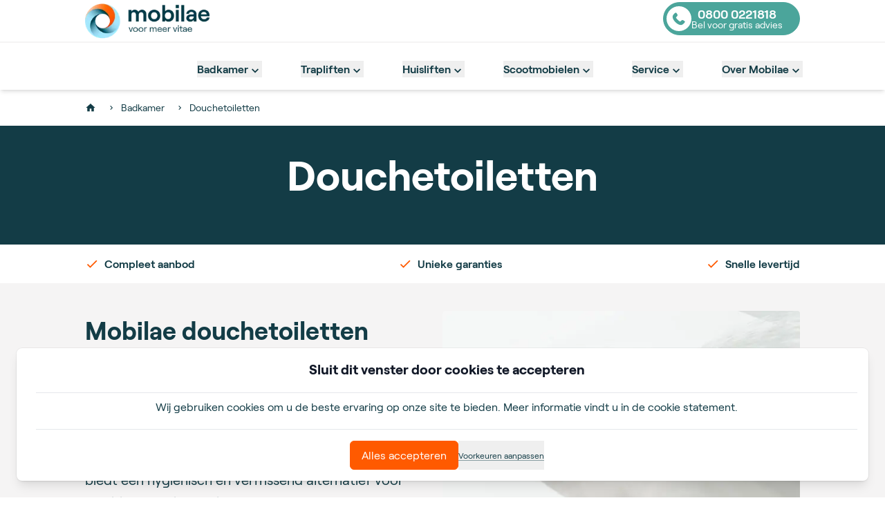

--- FILE ---
content_type: text/html; charset=utf-8
request_url: https://www.mobilae.nl/badkamer/douchetoiletten?tab=alternatives
body_size: 98411
content:
<!DOCTYPE html><html lang="nl"><head><meta charSet="UTF-8" data-next-head=""/><meta name="viewport" content="width=device-width, initial-scale=1, viewport-fit=cover" data-next-head=""/><title data-next-head="">Assortiment Douchetoiletten | Mobilae</title><meta name="apple-mobile-web-app-status-bar-style" content="default" data-next-head=""/><meta name="theme-color" content="#ffffff" data-next-head=""/><link rel="canonical" href="https://www.mobilae.nl/badkamer/douchetoiletten" data-next-head=""/><link rel="alternate" hrefLang="nl-NL" href="https://www.mobilae.nl/badkamer/douchetoiletten" data-next-head=""/><link rel="preload" href="/fonts/roobert/Roobert-Regular.woff2" as="font" type="font/woff2" crossorigin="anonymous" data-next-head=""/><link rel="preload" href="/fonts/roobert/Roobert-Bold.woff2" as="font" type="font/woff2" crossorigin="anonymous" data-next-head=""/><link rel="preload" href="/fonts/roobert/Roobert-RegularItalic.woff2" as="font" type="font/woff2" crossorigin="anonymous" data-next-head=""/><link rel="preload" href="/fonts/roobert/Roobert-BoldItalic.woff2" as="font" type="font/woff2" crossorigin="anonymous" data-next-head=""/><link rel="preload" href="/fonts/roobert/Roobert-SemiBold.woff2" as="font" type="font/woff2" crossorigin="anonymous" data-next-head=""/><link rel="preload" href="/fonts/roobert/Roobert-SemiBoldItalic.woff2" as="font" type="font/woff2" crossorigin="anonymous" data-next-head=""/><meta name="description" content="Op zoek naar een douchetoilet? Bekijk ons assortiment. Bel 071 - 799 82 21 voor meer informatie." data-next-head=""/><link rel="icon" type="image/png" sizes="32x32" href="/mobilae/favicon-32x32.png"/><link rel="icon" type="image/png" sizes="16x16" href="/mobilae/favicon-16x16.png"/><link rel="preconnect" href="https://widget.trustpilot.com"/><link rel="dns-prefetch" href="https://widget.trustpilot.com"/><link rel="preload" href="/_next/static/css/8ac3320730eae54f.css" as="style"/><link rel="preload" as="image" imageSrcSet="/_next/image?url=https%3A%2F%2Fcdn.sanity.io%2Fimages%2F02kq1o3s%2Fmobilae%2F7dc99d07cb25ab155406b23cf6b130e91635570d-540x180.png&amp;w=256&amp;q=75 1x, /_next/image?url=https%3A%2F%2Fcdn.sanity.io%2Fimages%2F02kq1o3s%2Fmobilae%2F7dc99d07cb25ab155406b23cf6b130e91635570d-540x180.png&amp;w=384&amp;q=75 2x" data-next-head=""/><link rel="stylesheet" href="/_next/static/css/8ac3320730eae54f.css" data-n-g=""/><noscript data-n-css=""></noscript><script defer="" noModule="" src="/_next/static/chunks/polyfills-42372ed130431b0a.js"></script><script defer="" src="/_next/static/chunks/8290.36833a596841939a.js"></script><script defer="" src="/_next/static/chunks/1195.e3cc2009a424ba25.js"></script><script defer="" src="/_next/static/chunks/07c2d338.71251d0f8987571a.js"></script><script defer="" src="/_next/static/chunks/8230-8827a32e5549afce.js"></script><script defer="" src="/_next/static/chunks/688.794edfaffc16c352.js"></script><script defer="" src="/_next/static/chunks/1689.854c5ce611a59662.js"></script><script defer="" src="/_next/static/chunks/7515.90d743effea03f11.js"></script><script defer="" src="/_next/static/chunks/4587-2b471fc518696f18.js"></script><script defer="" src="/_next/static/chunks/6445.0138ac82d1628292.js"></script><script defer="" src="/_next/static/chunks/5527.bd5c44a21d291e9a.js"></script><script defer="" src="/_next/static/chunks/4731.c77ad8de6ede4e96.js"></script><script defer="" src="/_next/static/chunks/1655.e51dfa3840dbc7f2.js"></script><script defer="" src="/_next/static/chunks/8312.57edff91ec2b081a.js"></script><script defer="" src="/_next/static/chunks/8163.3d3bc5fbe940eeed.js"></script><script defer="" src="/_next/static/chunks/6667.59b7c00a78f3b046.js"></script><script defer="" src="/_next/static/chunks/5833.6f01660d522f1921.js"></script><script defer="" src="/_next/static/chunks/1727.e60690c56e776c6f.js"></script><script defer="" src="/_next/static/chunks/6148.eebb272c151e1006.js"></script><script defer="" src="/_next/static/chunks/7675.bcf82be384ac015a.js"></script><script defer="" src="/_next/static/chunks/3767.ac25b2e98c454a4c.js"></script><script defer="" src="/_next/static/chunks/2887.d9001afcb943642f.js"></script><script defer="" src="/_next/static/chunks/4743.6bbfbe6880baf727.js"></script><script defer="" src="/_next/static/chunks/416.63142886fb758f71.js"></script><script src="/_next/static/chunks/webpack-450c5570d0b89ff7.js" defer=""></script><script src="/_next/static/chunks/framework-4b8bff41d25f2cea.js" defer=""></script><script src="/_next/static/chunks/main-279bba9b1c02cc58.js" defer=""></script><script src="/_next/static/chunks/pages/_app-537cbc094fe9ea0a.js" defer=""></script><script src="/_next/static/chunks/5563-21ea0bdb6e58de7e.js" defer=""></script><script src="/_next/static/chunks/9849-e9928c294a87b9e3.js" defer=""></script><script src="/_next/static/chunks/8377-49d526cf21094104.js" defer=""></script><script src="/_next/static/chunks/7201-9b13b6de33150059.js" defer=""></script><script src="/_next/static/chunks/pages/%5B...slug%5D-08b83626c7545e5a.js" defer=""></script><script src="/_next/static/tkyqX-zC0PHChByJqy8K6/_buildManifest.js" defer=""></script><script src="/_next/static/tkyqX-zC0PHChByJqy8K6/_ssgManifest.js" defer=""></script></head><body class="font-roobert ligatures-no-common text-blue"><link rel="preload" as="image" imageSrcSet="/_next/image?url=https%3A%2F%2Fcdn.sanity.io%2Fimages%2F02kq1o3s%2Fmobilae%2F7dc99d07cb25ab155406b23cf6b130e91635570d-540x180.png&amp;w=256&amp;q=75 1x, /_next/image?url=https%3A%2F%2Fcdn.sanity.io%2Fimages%2F02kq1o3s%2Fmobilae%2F7dc99d07cb25ab155406b23cf6b130e91635570d-540x180.png&amp;w=384&amp;q=75 2x"/><div id="__next"> <div><div class="h-screen m-0 p-0"><div class="flex flex-col min-h-full"><main data-tm-page="shower toilets" class="flex flex-auto flex-col min-h-0 bg-gray-light box-border"><div class="text-center content-center w-full flex flex-col w-full sticky top-0 z-90 shadow-md bg-white justify-center items-center h-[75px] transition-all duration-700"><div class="w-full items-center h-[75px] grid grid-cols-12"><div class="col-span-full lg:col-start-2 lg:col-span-10 md:mx-5 lg:mx-0"><div class="bg-white"><nav class="flex items-center justify-between mx-4 xl:justify-end xl:mx-0 " aria-label="Global"><a class="flex xl:hidden" href="tel:0800-0221818"><svg viewBox="0 0 64 64" fill="currentColor" class="flex justify-center items-center text-4xl h-9 w-9 text-blue group-hover:text-orange" height="1em" width="1em" xmlns="http://www.w3.org/2000/svg"><path d="M-4.484-7.919q4.4-6.741,8.542-6.741a5.878,5.878,0,0,1,4.271,1.869,38.209,38.209,0,0,1,5.138,6.207Q16.4-2.046,15.4,1.091A5.468,5.468,0,0,1,14.235,3.16q-.9,1.068-2.97,3.137A27.5,27.5,0,0,0,8.729,9.033q-.667.934,1.268,4A55.339,55.339,0,0,0,16.6,20.913a65.232,65.232,0,0,0,6.606,5.673q3.2,2.336,4.738,2.336a.949.949,0,0,0,.534-.133q.6-.467,2.736-2.536,2.135-2.136,3.17-3a5.379,5.379,0,0,1,2.035-1.135,5.24,5.24,0,0,1,1.668-.267q2.869,0,6.673,2.67a35.662,35.662,0,0,1,5.472,4.672A5.589,5.589,0,0,1,52.1,34.061q-.4,3.8-6.673,7.942A21.293,21.293,0,0,1,33.687,45.34,31.969,31.969,0,0,1,19.64,41.769,50.887,50.887,0,0,1,5.86,31.658a58.2,58.2,0,0,1-7.808-9.611A39.435,39.435,0,0,1-6.619,11.836Q-9.889.49-4.484-7.919Z" transform="translate(9.851 16.66)"></path></svg></a><div class="flex xl:hidden items-center mt-2 cursor-pointer"><a href="https://www.mobilae.nl/"><img alt="logo-mobilae-nl" width="150" height="50" decoding="async" data-nimg="1" style="color:transparent" srcSet="/_next/image?url=https%3A%2F%2Fcdn.sanity.io%2Fimages%2F02kq1o3s%2Fmobilae%2F7dc99d07cb25ab155406b23cf6b130e91635570d-540x180.png&amp;w=256&amp;q=75 1x, /_next/image?url=https%3A%2F%2Fcdn.sanity.io%2Fimages%2F02kq1o3s%2Fmobilae%2F7dc99d07cb25ab155406b23cf6b130e91635570d-540x180.png&amp;w=384&amp;q=75 2x" src="/_next/image?url=https%3A%2F%2Fcdn.sanity.io%2Fimages%2F02kq1o3s%2Fmobilae%2F7dc99d07cb25ab155406b23cf6b130e91635570d-540x180.png&amp;w=384&amp;q=75"/></a></div><div class="flex xl:hidden"><button type="button" class="flex flex-col items-center justify-center rounded-md -m-2.5  p-2.5"><span class="sr-only">Open main menu</span><svg viewBox="0 0 24 24" fill="currentColor" class="h-8 w-8 font-bold" height="1em" width="1em" xmlns="http://www.w3.org/2000/svg"><path d="M3 6.75A.75.75 0 013.75 6h16.5a.75.75 0 010 1.5H3.75A.75.75 0 013 6.75zM3 12a.75.75 0 01.75-.75h16.5a.75.75 0 010 1.5H3.75A.75.75 0 013 12zm0 5.25a.75.75 0 01.75-.75h16.5a.75.75 0 010 1.5H3.75a.75.75 0 01-.75-.75z"></path></svg><span class="text-sm font-bold">Menu</span></button></div><div class="hidden xl:block xl:self-stretch"><div class="flex h-full space-x-8"><div class="flex" data-headlessui-state=""><div class="relative flex"><button data-tm-element="submenu item bathroom" class="flex items-center lg:mx-3 w-full font-semibold leading-6
                        text-blue
                        focus:outline-none hover:text-orange" type="button" aria-expanded="false" data-headlessui-state="">Badkamer<svg viewBox="0 0 24 24" fill="currentColor" class="h-5 w-5 mt-1 flex-none" height="1em" width="1em" xmlns="http://www.w3.org/2000/svg"><path d="M7.41 8.84L12 13.42l4.59-4.58L18 10.25l-6 6-6-6z"></path></svg></button></div></div><span hidden="" style="position:fixed;top:1px;left:1px;width:1px;height:0;padding:0;margin:-1px;overflow:hidden;clip:rect(0, 0, 0, 0);white-space:nowrap;border-width:0;display:none"></span><div class="flex" data-headlessui-state=""><div class="relative flex"><button data-tm-element="submenu item stairlift" class="flex items-center lg:mx-3 w-full font-semibold leading-6
                        text-blue
                        focus:outline-none hover:text-orange" type="button" aria-expanded="false" data-headlessui-state="">Trapliften<svg viewBox="0 0 24 24" fill="currentColor" class="h-5 w-5 mt-1 flex-none" height="1em" width="1em" xmlns="http://www.w3.org/2000/svg"><path d="M7.41 8.84L12 13.42l4.59-4.58L18 10.25l-6 6-6-6z"></path></svg></button></div></div><span hidden="" style="position:fixed;top:1px;left:1px;width:1px;height:0;padding:0;margin:-1px;overflow:hidden;clip:rect(0, 0, 0, 0);white-space:nowrap;border-width:0;display:none"></span><div class="flex" data-headlessui-state=""><div class="relative flex"><button data-tm-element="submenu item house lift" class="flex items-center lg:mx-3 w-full font-semibold leading-6
                        text-blue
                        focus:outline-none hover:text-orange" type="button" aria-expanded="false" data-headlessui-state="">Huisliften<svg viewBox="0 0 24 24" fill="currentColor" class="h-5 w-5 mt-1 flex-none" height="1em" width="1em" xmlns="http://www.w3.org/2000/svg"><path d="M7.41 8.84L12 13.42l4.59-4.58L18 10.25l-6 6-6-6z"></path></svg></button></div></div><span hidden="" style="position:fixed;top:1px;left:1px;width:1px;height:0;padding:0;margin:-1px;overflow:hidden;clip:rect(0, 0, 0, 0);white-space:nowrap;border-width:0;display:none"></span><div class="flex" data-headlessui-state=""><div class="relative flex"><button data-tm-element="submenu item mobility scooter" class="flex items-center lg:mx-3 w-full font-semibold leading-6
                        text-blue
                        focus:outline-none hover:text-orange" type="button" aria-expanded="false" data-headlessui-state="">Scootmobielen<svg viewBox="0 0 24 24" fill="currentColor" class="h-5 w-5 mt-1 flex-none" height="1em" width="1em" xmlns="http://www.w3.org/2000/svg"><path d="M7.41 8.84L12 13.42l4.59-4.58L18 10.25l-6 6-6-6z"></path></svg></button></div></div><span hidden="" style="position:fixed;top:1px;left:1px;width:1px;height:0;padding:0;margin:-1px;overflow:hidden;clip:rect(0, 0, 0, 0);white-space:nowrap;border-width:0;display:none"></span><div class="flex" data-headlessui-state=""><div class="relative flex"><button data-tm-element="submenu item service" class="flex items-center lg:mx-3 w-full font-semibold leading-6
                        text-blue
                        focus:outline-none hover:text-orange" type="button" aria-expanded="false" data-headlessui-state="">Service<svg viewBox="0 0 24 24" fill="currentColor" class="h-5 w-5 mt-1 flex-none" height="1em" width="1em" xmlns="http://www.w3.org/2000/svg"><path d="M7.41 8.84L12 13.42l4.59-4.58L18 10.25l-6 6-6-6z"></path></svg></button></div></div><span hidden="" style="position:fixed;top:1px;left:1px;width:1px;height:0;padding:0;margin:-1px;overflow:hidden;clip:rect(0, 0, 0, 0);white-space:nowrap;border-width:0;display:none"></span><div class="flex" data-headlessui-state=""><div class="relative flex"><button data-tm-element="submenu item about mobilae" class="flex items-center lg:mx-3 w-full font-semibold leading-6
                        text-blue
                        focus:outline-none hover:text-orange" type="button" aria-expanded="false" data-headlessui-state="">Over Mobilae<svg viewBox="0 0 24 24" fill="currentColor" class="h-5 w-5 mt-1 flex-none" height="1em" width="1em" xmlns="http://www.w3.org/2000/svg"><path d="M7.41 8.84L12 13.42l4.59-4.58L18 10.25l-6 6-6-6z"></path></svg></button></div></div><span hidden="" style="position:fixed;top:1px;left:1px;width:1px;height:0;padding:0;margin:-1px;overflow:hidden;clip:rect(0, 0, 0, 0);white-space:nowrap;border-width:0;display:none"></span></div></div><span hidden="" style="position:fixed;top:1px;left:1px;width:1px;height:0;padding:0;margin:-1px;overflow:hidden;clip:rect(0, 0, 0, 0);white-space:nowrap;border-width:0;display:none"></span></nav><span hidden="" style="position:fixed;top:1px;left:1px;width:1px;height:0;padding:0;margin:-1px;overflow:hidden;clip:rect(0, 0, 0, 0);white-space:nowrap;border-width:0;display:none"></span></div></div></div></div><div class="min-h-0"><div class="text-center content-center w-full bg-white"><div class=" grid grid-cols-12"><div class="col-span-full lg:col-start-2 lg:col-span-10 md:mx-5 lg:mx-0"><nav class="flex overflow-x-scroll sm:overflow-x-hidden" aria-label="Breadcrumb"><ol class="flex items-center space-x-4 m-4" itemScope="" itemType="https://schema.org/BreadcrumbList"><li itemProp="itemListElement" itemScope="" itemType="https://schema.org/ListItem"><a href="https://www.mobilae.nl/"><div class="text-blue" itemProp="item"><span class="sr-only" itemProp="name">Home</span><svg viewBox="0 0 24 24" fill="currentColor" class="h-4 w-4 flex-shrink-0" height="1em" width="1em" xmlns="http://www.w3.org/2000/svg"><path d="M10 20v-6h4v6h5v-8h3L12 3 2 12h3v8z"></path></svg></div></a><meta itemProp="position" content="0"/></li><li class="flex items-center" itemProp="itemListElement" itemScope="" itemType="https://schema.org/ListItem"><svg viewBox="0 0 24 24" fill="currentColor" class="h-3 w-3 flex-shrink-0 text-blue" height="1em" width="1em" xmlns="http://www.w3.org/2000/svg"><path d="M10 6L8.59 7.41 13.17 12l-4.58 4.59L10 18l6-6z"></path></svg><a href="https://www.mobilae.nl/badkamer"><div class="ml-2 text-sm whitespace-nowrap font-normal text-blue hover:underline" itemProp="item"><span itemProp="name">Badkamer</span></div></a><meta itemProp="position" content="1"/></li><li class="flex items-center" itemProp="itemListElement" itemScope="" itemType="https://schema.org/ListItem"><svg viewBox="0 0 24 24" fill="currentColor" class="h-3 w-3 flex-shrink-0 text-blue" height="1em" width="1em" xmlns="http://www.w3.org/2000/svg"><path d="M10 6L8.59 7.41 13.17 12l-4.58 4.59L10 18l6-6z"></path></svg><a href="https://www.mobilae.nl/badkamer/douchetoiletten"><div class="ml-2 text-sm whitespace-nowrap font-normal text-blue hover:underline" itemProp="item"><span itemProp="name">Douchetoiletten</span></div></a><meta itemProp="position" content="2"/></li></ol></nav></div></div></div><div class="relative"><div id="fb864251-c34e-4af8-bdd1-15ed109e2144__i18n_nl_NL" class="text-center content-center w-full bg-blue"><div class=" grid grid-cols-12"><div class="col-span-full lg:col-start-2 lg:col-span-10 md:mx-5 lg:mx-0"><section class="section-style"><div class="text-style text-center"><div class="text-white pb-0 md:pb-8"><h1 class="text-white">Douchetoiletten</h1></div></div></section></div></div></div><div id="2236c445-2cd6-4270-baf9-7390787e093d__i18n_nl_NL" class="text-center content-center w-full bg-white"><div class=" grid grid-cols-12"><div class="col-span-full lg:col-start-2 lg:col-span-10 md:mx-5 lg:mx-0"><section data-tm-section="usp" class="py-4 mx-4"><div class="w-auto"></div><div class="flex overflow-hidden items-center no-wrap w-full"><div class="flex justify-center items-center ease-in w-full min-w-full no-wrap" style="transform:translate(-0%)"><svg viewBox="0 0 24 24" fill="currentColor" class="text-base text-orange font-bold" height="1em" width="1em" xmlns="http://www.w3.org/2000/svg"><path d="M9 16.17L4.83 12l-1.42 1.41L9 19 21 7l-1.41-1.41z"></path></svg><h2 class="text-base font-semibold text-blue ml-2 mb-0">Compleet aanbod</h2></div><div class="flex justify-center items-center ease-in w-full min-w-full no-wrap" style="transform:translate(-0%)"><svg viewBox="0 0 24 24" fill="currentColor" class="text-base text-orange font-bold" height="1em" width="1em" xmlns="http://www.w3.org/2000/svg"><path d="M9 16.17L4.83 12l-1.42 1.41L9 19 21 7l-1.41-1.41z"></path></svg><h2 class="text-base font-semibold text-blue ml-2 mb-0">Unieke garanties</h2></div><div class="flex justify-center items-center ease-in w-full min-w-full no-wrap" style="transform:translate(-0%)"><svg viewBox="0 0 24 24" fill="currentColor" class="text-base text-orange font-bold" height="1em" width="1em" xmlns="http://www.w3.org/2000/svg"><path d="M9 16.17L4.83 12l-1.42 1.41L9 19 21 7l-1.41-1.41z"></path></svg><h2 class="text-base font-semibold text-blue ml-2 mb-0">Snelle levertijd</h2></div></div></section></div></div></div><div id="88f16b94-e791-469a-b081-f573d1102266__i18n_nl_NL" class="text-center content-center w-full bg-gray"><div class=" grid grid-cols-12"><div class="col-span-full lg:col-start-2 lg:col-span-10 md:mx-5 lg:mx-0"><section class="section-style z-0"><div class="flex flex-col lg:flex-row justify-center items-center"><div class="flex lg:w-1/2 lg:order-last justify-end"><img alt="toilet-aquaclean-sela-turboflash" loading="lazy" width="980" height="630" decoding="async" data-nimg="1" class="object-cover rounded" style="color:transparent" srcSet="/_next/image?url=https%3A%2F%2Fcdn.sanity.io%2Fimages%2F02kq1o3s%2Fmobilae%2Fce3a4fbf9ac736afd0430d0d59dbb223138105a0-600x400.jpg&amp;w=1080&amp;q=75 1x, /_next/image?url=https%3A%2F%2Fcdn.sanity.io%2Fimages%2F02kq1o3s%2Fmobilae%2Fce3a4fbf9ac736afd0430d0d59dbb223138105a0-600x400.jpg&amp;w=2048&amp;q=75 2x" src="/_next/image?url=https%3A%2F%2Fcdn.sanity.io%2Fimages%2F02kq1o3s%2Fmobilae%2Fce3a4fbf9ac736afd0430d0d59dbb223138105a0-600x400.jpg&amp;w=2048&amp;q=75"/></div><div class="w-full lg:w-1/2 flex lg:justify-start text-left pt-2"><div class="md:w-11/12 flex flex-col"><div class=" pt-5 lg:pt-0 pb-5"><h2 class=" p-0 m-0">Mobilae douchetoiletten</h2></div><div class="text-style text-blue"><p class="">Een douchetoilet is een badkamerinrichting die de functies van een toilet en een bidet combineert. Het biedt een geïntegreerde oplossing voor persoonlijke hygiëne door een bidetspuitstuk of -sproeistraal in het toiletontwerp te integreren. De douchetoilet biedt een hygiënisch en verfrissend alternatief voor traditioneel toiletpapier en bevordert een betere hygiëne en persoonlijk welzijn.</p></div></div></div></div></section></div></div></div><div id="db37105f-3288-412b-a3b0-055ac3ab9ff8__i18n_nl_NL" class="text-center content-center w-full bg-white"><div class=" grid grid-cols-12"><div class="col-span-full lg:col-start-2 lg:col-span-10 md:mx-5 lg:mx-0"><section data-tm-section="product list" class="py-10"><div><div class=" flex justify-start lg:justify-center px-4 sm:px-6 lg:px-0 pb-5"><h2 class="">Douchetoiletten assortiment</h2></div><div class="relative mt-8"><div class="relative -mb-6 lg:mb-8 w-full overflow-x-auto scrollbar-sm lg:scrollbar pb-6"><ul role="list" class="inline-flex space-x-4 sm:mx-6 lg:mx-0 px-4 space-x-4 lg:space-x-8 "><li class="
          text-style list-none text-blue inline-flex w-64 sm:w-80 lg:w-96 flex-col text-center bg-white rounded-xl
          shadow-md shadow-gray-dark hover:shadow-gray-darker border border-t-gray-dark
          "><div class="group relative"><div class="aspect-w-6 aspect-h-4 w-full overflow-hidden rounded-t-xl bg-gray-200"><img alt="toilet-acquaclean-mera" loading="lazy" width="600" height="400" decoding="async" data-nimg="1" class="object-cover rounded-t-lg" style="color:transparent" srcSet="/_next/image?url=https%3A%2F%2Fcdn.sanity.io%2Fimages%2F02kq1o3s%2Fmobilae%2F93f0272c7be35fa0c34cce424cbc1d594a5c07de-600x400.jpg&amp;w=640&amp;q=75 1x, /_next/image?url=https%3A%2F%2Fcdn.sanity.io%2Fimages%2F02kq1o3s%2Fmobilae%2F93f0272c7be35fa0c34cce424cbc1d594a5c07de-600x400.jpg&amp;w=1200&amp;q=75 2x" src="/_next/image?url=https%3A%2F%2Fcdn.sanity.io%2Fimages%2F02kq1o3s%2Fmobilae%2F93f0272c7be35fa0c34cce424cbc1d594a5c07de-600x400.jpg&amp;w=1200&amp;q=75"/></div><div class="px-4 md:px-6 text-left"><div class="text-sm pt-2 lg:-mb-4">Douchetoiletten</div><div class="text-style mt-1 font-semibold mt-8"><a class="text-blue"><span class="absolute inset-0"></span>Aquaclean Mera</a></div><div class="text-style mt-1 text-gray-900"><ul><li>TurboFlush-technologie</li><li>Geurzuiveringsfunctie</li><li>Warme lucht droger</li></ul></div></div></div><ul role="list" class="mt-auto flex items-center justify-center list-none space-x-3 "></ul><div><div class="flex justify-center items-center py-4 px-5"><div class="my-1.5"><button data-tm-cta="brochure request" class="py-2 button-style bg-orange text-white px-4 md:px-5 border border-orange hover:bg-orange-dark hover:border-orange-dark flex justify-center items-center" type="button">Brochure aanvragen</button></div></div></div></li><li class="
          text-style list-none text-blue inline-flex w-64 sm:w-80 lg:w-96 flex-col text-center bg-white rounded-xl
          shadow-md shadow-gray-dark hover:shadow-gray-darker border border-t-gray-dark
          "><div class="group relative"><div class="aspect-w-6 aspect-h-4 w-full overflow-hidden rounded-t-xl bg-gray-200"><img alt="toilet-aquaclean-sela" loading="lazy" width="600" height="400" decoding="async" data-nimg="1" class="object-cover rounded-t-lg" style="color:transparent" srcSet="/_next/image?url=https%3A%2F%2Fcdn.sanity.io%2Fimages%2F02kq1o3s%2Fmobilae%2F7522321dc8325c52f8aa8433880d82b3587b1ab9-600x400.jpg&amp;w=640&amp;q=75 1x, /_next/image?url=https%3A%2F%2Fcdn.sanity.io%2Fimages%2F02kq1o3s%2Fmobilae%2F7522321dc8325c52f8aa8433880d82b3587b1ab9-600x400.jpg&amp;w=1200&amp;q=75 2x" src="/_next/image?url=https%3A%2F%2Fcdn.sanity.io%2Fimages%2F02kq1o3s%2Fmobilae%2F7522321dc8325c52f8aa8433880d82b3587b1ab9-600x400.jpg&amp;w=1200&amp;q=75"/></div><div class="px-4 md:px-6 text-left"><div class="text-sm pt-2 lg:-mb-4">Douchetoiletten</div><div class="text-style mt-1 font-semibold mt-8"><a class="text-blue"><span class="absolute inset-0"></span>Aquaclean Sela</a></div><div class="text-style mt-1 text-gray-900"><ul><li>TurboFlush-technologie</li><li>Geurzuivering</li><li>Warme lucht droger</li></ul></div></div></div><ul role="list" class="mt-auto flex items-center justify-center list-none space-x-3 "></ul><div><div class="flex justify-center items-center py-4 px-5"><div class="my-1.5"><button data-tm-cta="brochure request" class="py-2 button-style bg-orange text-white px-4 md:px-5 border border-orange hover:bg-orange-dark hover:border-orange-dark flex justify-center items-center" type="button">Brochure aanvragen</button></div></div></div></li><li class="
          text-style list-none text-blue inline-flex w-64 sm:w-80 lg:w-96 flex-col text-center bg-white rounded-xl
          shadow-md shadow-gray-dark hover:shadow-gray-darker border border-t-gray-dark
          "><div class="group relative"><div class="aspect-w-6 aspect-h-4 w-full overflow-hidden rounded-t-xl bg-gray-200"><img alt="toilet-acquaclean-tuma" loading="lazy" width="600" height="400" decoding="async" data-nimg="1" class="object-cover rounded-t-lg" style="color:transparent" srcSet="/_next/image?url=https%3A%2F%2Fcdn.sanity.io%2Fimages%2F02kq1o3s%2Fmobilae%2F30df991eec43792165baa1c0813fbed57e2762a0-600x400.jpg&amp;w=640&amp;q=75 1x, /_next/image?url=https%3A%2F%2Fcdn.sanity.io%2Fimages%2F02kq1o3s%2Fmobilae%2F30df991eec43792165baa1c0813fbed57e2762a0-600x400.jpg&amp;w=1200&amp;q=75 2x" src="/_next/image?url=https%3A%2F%2Fcdn.sanity.io%2Fimages%2F02kq1o3s%2Fmobilae%2F30df991eec43792165baa1c0813fbed57e2762a0-600x400.jpg&amp;w=1200&amp;q=75"/></div><div class="px-4 md:px-6 text-left"><div class="text-sm pt-2 lg:-mb-4">Douchetoiletten</div><div class="text-style mt-1 font-semibold mt-8"><a class="text-blue"><span class="absolute inset-0"></span>Aquaclean Tuma</a></div><div class="text-style mt-1 text-gray-900"><ul><li>Hangend, staand of alleen closetzitting</li><li>Verkrijgbaar in 3 kleuren </li><li>Geurzuiveringsfunctie</li></ul></div></div></div><ul role="list" class="mt-auto flex items-center justify-center list-none space-x-3 "></ul><div><div class="flex justify-center items-center py-4 px-5"><div class="my-1.5"><button data-tm-cta="brochure request" class="py-2 button-style bg-orange text-white px-4 md:px-5 border border-orange hover:bg-orange-dark hover:border-orange-dark flex justify-center items-center" type="button">Brochure aanvragen</button></div></div></div></li></ul></div></div></div></section></div></div></div></div></div><footer class="py-6 px-4 bg-blue"><div class="text-center content-center w-full "><div class=" grid grid-cols-12"><div class="col-span-full lg:col-start-2 lg:col-span-10 md:mx-5 lg:mx-0"><div class="flex flex-col text-white text-center justify-center lg:justify-start lg:text-left"><div class="flex flex-col md:grid md:grid-cols-4"><div class="flex flex-col justify-center text-center md:justify-start md:text-left mb-4"><div class="text-white lg:text-base font-semibold mb-1">Service</div><div class="flex flex-row justify-center md:justify-start"><a href="tel:0714097171"><div class="fill-current text-white lg:text-base font-semibold hover:text-orange cursor-pointer">071 - 409 71 71</div></a></div></div><div class="flex flex-col justify-center text-center md:justify-start md:text-left mb-4"><div class="text-white lg:text-base font-semibold mb-1">Verkoop &amp; Advies</div><div class="flex flex-row justify-center md:justify-start"><a href="tel:0717998221"><div class="fill-current text-white lg:text-base font-semibold hover:text-orange cursor-pointer">071 - 799 82 21</div></a></div></div><div class="flex flex-col justify-center text-center md:justify-start md:text-left mb-4"><div class="text-white lg:text-base font-semibold mb-1">Contact</div><div class="flex flex-row justify-center md:justify-start"><a href="https://www.mobilae.nl/contact"><div class="text-white font-normal lg:text-base hover:text-orange cursor-pointer md:w-11/12">Stuur een bericht</div></a></div></div><div class="flex flex-col justify-center text-center md:justify-start md:text-left mb-4"><div class="text-white lg:text-base font-semibold mb-1">Volg ons</div><div class="flex flex-row justify-center md:justify-start"><a href="https://www.facebook.com/MobilaeNederland/?locale=nl_NL"><div class="fill-current text-white lg:text-base font-semibold hover:text-orange cursor-pointer"><svg viewBox="0 0 24 24" fill="currentColor" class="text-2xl mr-3" height="1em" width="1em" xmlns="http://www.w3.org/2000/svg"><path d="M24 12.073c0-6.627-5.373-12-12-12s-12 5.373-12 12c0 5.99 4.388 10.954 10.125 11.854v-8.385H7.078v-3.47h3.047V9.43c0-3.007 1.792-4.669 4.533-4.669 1.312 0 2.686.235 2.686.235v2.953H15.83c-1.491 0-1.956.925-1.956 1.874v2.25h3.328l-.532 3.47h-2.796v8.385C19.612 23.027 24 18.062 24 12.073z"></path></svg></div></a><a href="https://www.youtube.com/channel/UC9FkJJdzsK4GJQjR2tnNYog"><div class="fill-current text-white lg:text-base font-semibold hover:text-orange cursor-pointer"><svg viewBox="0 0 24 24" fill="currentColor" class="text-2xl mr-3" height="1em" width="1em" xmlns="http://www.w3.org/2000/svg"><path d="M19.615 3.184c-3.604-.246-11.631-.245-15.23 0-3.897.266-4.356 2.62-4.385 8.816.029 6.185.484 8.549 4.385 8.816 3.6.245 11.626.246 15.23 0 3.897-.266 4.356-2.62 4.385-8.816-.029-6.185-.484-8.549-4.385-8.816zm-10.615 12.816v-8l8 3.993-8 4.007z"></path></svg></div></a><a href="https://goo.gl/maps/RxnRc8oqJcA94QBb7"><div class="fill-current text-white lg:text-base font-semibold hover:text-orange cursor-pointer"><svg viewBox="0 0 24 24" fill="currentColor" class="text-2xl mr-3" height="1em" width="1em" xmlns="http://www.w3.org/2000/svg"><path d="M12 2C8.13 2 5 5.13 5 9c0 5.25 7 13 7 13s7-7.75 7-13c0-3.87-3.13-7-7-7zm0 9.5c-1.38 0-2.5-1.12-2.5-2.5s1.12-2.5 2.5-2.5 2.5 1.12 2.5 2.5-1.12 2.5-2.5 2.5z"></path></svg></div></a></div></div></div><hr class="bg-white my-5"/><div class="flex flex-col md:grid md:grid-cols-4"><div class="flex flex-col justify-center text-center md:justify-start md:text-left mb-4"><div class="text-white lg:text-base font-semibold mb-1">Producten</div><a href="https://www.mobilae.nl/badkamer/inloopdouches"><div class="text-white lg:text-base font-normal hover:text-orange cursor-pointer md:w-11/12">Inloopdouches</div></a><a href="https://www.mobilae.nl/badkamer/instapbaden"><div class="text-white lg:text-base font-normal hover:text-orange cursor-pointer md:w-11/12">Instapbaden</div></a><a href="https://www.mobilae.nl/trapliften"><div class="text-white lg:text-base font-normal hover:text-orange cursor-pointer md:w-11/12">Trapliften</div></a><a href="https://www.mobilae.nl/huisliften"><div class="text-white lg:text-base font-normal hover:text-orange cursor-pointer md:w-11/12">Huisliften</div></a><a href="https://www.mobilae.nl/scootmobielen"><div class="text-white lg:text-base font-normal hover:text-orange cursor-pointer md:w-11/12">Scootmobielen</div></a></div><div class="flex flex-col justify-center text-center md:justify-start md:text-left mb-4"><div class="text-white lg:text-base font-semibold mb-1">Over ons</div><a href="https://www.mobilae.nl/over-mobilae"><div class="text-white lg:text-base font-normal hover:text-orange cursor-pointer md:w-11/12">Over Mobilae</div></a><a href="https://www.mobilae.nl/over-mobilae/ons-verhaal"><div class="text-white lg:text-base font-normal hover:text-orange cursor-pointer md:w-11/12">Ons verhaal</div></a><a href="https://www.mobilae.nl/over-mobilae/werken-bij"><div class="text-white lg:text-base font-normal hover:text-orange cursor-pointer md:w-11/12">Werken bij Mobilae</div></a><a href="https://www.mobilae.nl/over-mobilae/magazine"><div class="text-white lg:text-base font-normal hover:text-orange cursor-pointer md:w-11/12">Mobilae Magazine</div></a><a href="https://www.mobilae.nl/sitemap"><div class="text-white lg:text-base font-normal hover:text-orange cursor-pointer md:w-11/12">Sitemap</div></a></div><div class="flex flex-col justify-center text-center md:justify-start md:text-left mb-4"><div class="text-white lg:text-base font-semibold mb-1">Service</div><a href="https://www.mobilae.nl/service/klantenservice"><div class="text-white lg:text-base font-normal hover:text-orange cursor-pointer md:w-11/12">Klantenservice</div></a><a href="https://www.mobilae.nl/service/onderhoud"><div class="text-white lg:text-base font-normal hover:text-orange cursor-pointer md:w-11/12">Onderhoud</div></a><a href="https://www.mobilae.nl/service/reparatie"><div class="text-white lg:text-base font-normal hover:text-orange cursor-pointer md:w-11/12">Reparatie</div></a><a href="https://www.mobilae.nl/service/garanties"><div class="text-white lg:text-base font-normal hover:text-orange cursor-pointer md:w-11/12">Garanties</div></a><a href="https://www.mobilae.nl/service/veelgestelde-vragen"><div class="text-white lg:text-base font-normal hover:text-orange cursor-pointer md:w-11/12">Veelgestelde vragen</div></a><a href="https://www.mobilae.nl/partner"><div class="text-white lg:text-base font-normal hover:text-orange cursor-pointer md:w-11/12">Partners</div></a></div><div class="flex flex-col justify-center text-center md:justify-start md:text-left mb-4"><div class="text-white lg:text-base font-semibold mb-1">Mobilae</div><a href="https://www.mobilae.nl/privacy-policy"><div class="text-white lg:text-base font-normal hover:text-orange cursor-pointer md:w-11/12">Privacy Policy</div></a><a href="https://www.mobilae.nl/cookies"><div class="text-white lg:text-base font-normal hover:text-orange cursor-pointer md:w-11/12">Cookie Statement</div></a><a href="https://www.mobilae.nl/disclaimer"><div class="text-white lg:text-base font-normal hover:text-orange cursor-pointer md:w-11/12">Disclaimer</div></a><a href="https://www.mobilae.nl/impressum"><div class="text-white lg:text-base font-normal hover:text-orange cursor-pointer md:w-11/12">Impressum</div></a><a href="https://www.mobilae.nl/algemene-voorwaarden"><div class="text-white lg:text-base font-normal hover:text-orange cursor-pointer md:w-11/12">Algemene voorwaarden</div></a></div><div class="flex flex-col justify-center text-center md:justify-start md:text-left mb-4"><div class="text-white lg:text-base font-semibold mb-1">Showroom</div><div class="text-white font-normal lg:text-base md:w-11/12">Simon Smitweg 18</div><div class="text-white font-normal lg:text-base md:w-11/12">2353 GA Leiderdorp</div></div><div class="flex flex-col justify-center text-center md:justify-start md:text-left mb-4"><div class="text-white lg:text-base font-semibold mb-1">Openingstijden</div><div class="text-white font-normal lg:text-base md:w-11/12">ma. t/m vr. 10.00-17.00 uur</div><div class="text-white font-normal lg:text-base md:w-11/12">zaterdag 10.00-16.00 uur</div></div></div><div class="w-full flex justify-center md:justify-start flex-row"><div class="flex justify-center md:justify-start flex-row lg:mt-8"><div class="text-white lg:text-base">© copyright Mobilae<!-- --> <!-- -->2026</div></div></div></div></div></div></div></footer></main></div></div><div aria-live="assertive" class="fixed inset-x-0 bottom-0 flex items-end px-4 pb-3 sm:items-end sm:p-6 md:h-auto z-100"><div class="flex w-full flex-col items-center space-y-4 sm:items-center"></div></div></div></div><script id="__NEXT_DATA__" type="application/json">{"props":{"pageProps":{"pageData":{"_id":"9c7ffa47-f396-45d4-8650-d2b89471d152__i18n_nl_NL","breadcrumbs":true,"footer":{"_id":"1c266f00-2188-416d-9f13-e46f0a6d431f__i18n_nl_NL","footerItemsBottom":[{"_id":"9c813661-fae8-455b-a644-f4b09de252e4__i18n_nl_NL","footerItemsEntry":null,"title":"© copyright Mobilae"}],"footerItemsCenter":[{"_id":"d9d17f87-c57c-40c1-b047-cf88e67d26d7","footerItemsEntry":[{"_id":"49226213-de5a-49a3-ab59-d49d91218743__i18n_nl_NL","_type":"footerItemsEntry","dataBusinessunitId":null,"dataLocale":null,"dataStyleHeight":null,"dataStyleWidth":null,"dataTemplateId":null,"dataTheme":null,"externalLink":null,"icon":null,"linkLabel":null,"prefetchLink":null,"tagManagerData":null,"text":"Inloopdouches","trustpilotLink":null,"url":{"parentSlug":[{"url":"badkamer"}],"url":"inloopdouches","urlParameter":null}},{"_id":"1a85a51d-b178-41d1-8d23-e540af71652c__i18n_nl_NL","_type":"footerItemsEntry","dataBusinessunitId":null,"dataLocale":null,"dataStyleHeight":null,"dataStyleWidth":null,"dataTemplateId":null,"dataTheme":null,"externalLink":null,"icon":null,"linkLabel":null,"prefetchLink":null,"tagManagerData":null,"text":"Instapbaden","trustpilotLink":null,"url":{"parentSlug":[{"url":"badkamer"}],"url":"instapbaden","urlParameter":null}},{"_id":"19fddf16-58d0-4d81-9c63-872f145356f6__i18n_nl_NL","_type":"footerItemsEntry","dataBusinessunitId":null,"dataLocale":null,"dataStyleHeight":null,"dataStyleWidth":null,"dataTemplateId":null,"dataTheme":null,"externalLink":null,"icon":null,"linkLabel":null,"prefetchLink":null,"tagManagerData":null,"text":"Trapliften","trustpilotLink":null,"url":{"parentSlug":null,"url":"trapliften","urlParameter":null}},{"_id":"9409944f-69ac-4aa1-bcfc-e942f6963cd4__i18n_nl_NL","_type":"footerItemsEntry","dataBusinessunitId":null,"dataLocale":null,"dataStyleHeight":null,"dataStyleWidth":null,"dataTemplateId":null,"dataTheme":null,"externalLink":null,"icon":null,"linkLabel":null,"prefetchLink":null,"tagManagerData":null,"text":"Huisliften","trustpilotLink":null,"url":{"parentSlug":null,"url":"huisliften","urlParameter":null}},{"_id":"fb704df6-2cbb-4f5f-94dc-a841cb658ee3__i18n_nl_NL","_type":"footerItemsEntry","dataBusinessunitId":null,"dataLocale":null,"dataStyleHeight":null,"dataStyleWidth":null,"dataTemplateId":null,"dataTheme":null,"externalLink":null,"icon":null,"linkLabel":null,"prefetchLink":null,"tagManagerData":null,"text":"Scootmobielen","trustpilotLink":null,"url":{"parentSlug":null,"url":"scootmobielen","urlParameter":null}}],"title":"Producten"},{"_id":"16a0fe48-b99a-489c-8c85-d91fa75f7758__i18n_nl_NL","footerItemsEntry":[{"_id":"301a6193-330e-4a79-95f0-772fab83a3c5__i18n_nl_NL","_type":"footerItemsEntry","dataBusinessunitId":null,"dataLocale":null,"dataStyleHeight":null,"dataStyleWidth":null,"dataTemplateId":null,"dataTheme":null,"externalLink":null,"icon":null,"linkLabel":null,"prefetchLink":null,"tagManagerData":null,"text":"Over Mobilae","trustpilotLink":null,"url":{"parentSlug":null,"url":"over-mobilae","urlParameter":null}},{"_id":"82680065-50ea-4ac0-8e6d-543ebd6ffba5__i18n_nl_NL","_type":"footerItemsEntry","dataBusinessunitId":null,"dataLocale":null,"dataStyleHeight":null,"dataStyleWidth":null,"dataTemplateId":null,"dataTheme":null,"externalLink":null,"icon":null,"linkLabel":null,"prefetchLink":null,"tagManagerData":null,"text":"Ons verhaal","trustpilotLink":null,"url":{"parentSlug":[{"url":"over-mobilae"}],"url":"ons-verhaal","urlParameter":null}},{"_id":"c47520fd-6dd7-4629-bfc0-f3e568e52ff9__i18n_nl_NL","_type":"footerItemsEntry","dataBusinessunitId":null,"dataLocale":null,"dataStyleHeight":null,"dataStyleWidth":null,"dataTemplateId":null,"dataTheme":null,"externalLink":null,"icon":null,"linkLabel":null,"prefetchLink":null,"tagManagerData":null,"text":"Werken bij Mobilae","trustpilotLink":null,"url":{"parentSlug":[{"url":"over-mobilae"}],"url":"werken-bij","urlParameter":null}},{"_id":"090e613e-3562-4ab3-b3c1-440512a64765__i18n_nl_NL","_type":"footerItemsEntry","dataBusinessunitId":null,"dataLocale":null,"dataStyleHeight":null,"dataStyleWidth":null,"dataTemplateId":null,"dataTheme":null,"externalLink":null,"icon":null,"linkLabel":null,"prefetchLink":null,"tagManagerData":null,"text":"Mobilae Magazine","trustpilotLink":null,"url":{"parentSlug":[{"url":"over-mobilae"}],"url":"magazine","urlParameter":null}},{"_id":"2dd4e136-9c32-47ac-be33-d4014790f36b__i18n_nl_NL","_type":"footerItemsEntry","dataBusinessunitId":null,"dataLocale":null,"dataStyleHeight":null,"dataStyleWidth":null,"dataTemplateId":null,"dataTheme":null,"externalLink":null,"icon":null,"linkLabel":null,"prefetchLink":null,"tagManagerData":null,"text":"Sitemap","trustpilotLink":null,"url":{"parentSlug":null,"url":"sitemap","urlParameter":null}}],"title":"Over ons"},{"_id":"b51c8350-6dc1-469f-8989-9a4710b2ad4b__i18n_nl_NL","footerItemsEntry":[{"_id":"ba67d8d4-e33a-40ee-b363-fe4f94dd10ba__i18n_nl_NL","_type":"footerItemsEntry","dataBusinessunitId":null,"dataLocale":null,"dataStyleHeight":null,"dataStyleWidth":null,"dataTemplateId":null,"dataTheme":null,"externalLink":null,"icon":null,"linkLabel":null,"prefetchLink":null,"tagManagerData":null,"text":"Klantenservice","trustpilotLink":null,"url":{"parentSlug":[{"url":"service"}],"url":"klantenservice","urlParameter":null}},{"_id":"364f251a-3394-4271-ba99-a60889851020__i18n_nl_NL","_type":"footerItemsEntry","dataBusinessunitId":null,"dataLocale":null,"dataStyleHeight":null,"dataStyleWidth":null,"dataTemplateId":null,"dataTheme":null,"externalLink":null,"icon":null,"linkLabel":null,"prefetchLink":null,"tagManagerData":null,"text":"Onderhoud","trustpilotLink":null,"url":{"parentSlug":[{"url":"service"}],"url":"onderhoud","urlParameter":null}},{"_id":"fdc668dc-98b6-495e-9290-576123f29219__i18n_nl_NL","_type":"footerItemsEntry","dataBusinessunitId":null,"dataLocale":null,"dataStyleHeight":null,"dataStyleWidth":null,"dataTemplateId":null,"dataTheme":null,"externalLink":null,"icon":null,"linkLabel":null,"prefetchLink":null,"tagManagerData":null,"text":"Reparatie","trustpilotLink":null,"url":{"parentSlug":[{"url":"service"}],"url":"reparatie","urlParameter":null}},{"_id":"9e4f7c16-030b-4eaf-9cd8-3324d90d09ba__i18n_nl_NL","_type":"footerItemsEntry","dataBusinessunitId":null,"dataLocale":null,"dataStyleHeight":null,"dataStyleWidth":null,"dataTemplateId":null,"dataTheme":null,"externalLink":null,"icon":null,"linkLabel":null,"prefetchLink":null,"tagManagerData":null,"text":"Garanties","trustpilotLink":null,"url":{"parentSlug":[{"url":"service"}],"url":"garanties","urlParameter":null}},{"_id":"d701c4af-92ce-4623-8256-a512695d80e1__i18n_nl_NL","_type":"footerItemsEntry","dataBusinessunitId":null,"dataLocale":null,"dataStyleHeight":null,"dataStyleWidth":null,"dataTemplateId":null,"dataTheme":null,"externalLink":null,"icon":null,"linkLabel":null,"prefetchLink":null,"tagManagerData":null,"text":"Veelgestelde vragen","trustpilotLink":null,"url":{"parentSlug":[{"url":"service"}],"url":"veelgestelde-vragen","urlParameter":null}},{"_id":"e95ed3d0-f076-4d1c-9f43-406460292513__i18n_nl_NL","_type":"footerItemsEntry","dataBusinessunitId":null,"dataLocale":null,"dataStyleHeight":null,"dataStyleWidth":null,"dataTemplateId":null,"dataTheme":null,"externalLink":null,"icon":null,"linkLabel":null,"prefetchLink":null,"tagManagerData":null,"text":"Partners","trustpilotLink":null,"url":{"parentSlug":null,"url":"partner","urlParameter":null}}],"title":"Service"},{"_id":"59d67ed4-d70f-429d-9f92-dcdd17ec8bac","footerItemsEntry":[{"_id":"d19bf99b-ecf3-4e43-8b5e-cb77d64e90ae__i18n_nl_NL","_type":"footerItemsEntry","dataBusinessunitId":null,"dataLocale":null,"dataStyleHeight":null,"dataStyleWidth":null,"dataTemplateId":null,"dataTheme":null,"externalLink":null,"icon":null,"linkLabel":null,"prefetchLink":null,"tagManagerData":null,"text":"Privacy Policy","trustpilotLink":null,"url":{"parentSlug":null,"url":"privacy-policy","urlParameter":null}},{"_id":"3935cbb8-a077-4956-9d41-6ad9d8d28153__i18n_nl_NL","_type":"footerItemsEntry","dataBusinessunitId":null,"dataLocale":null,"dataStyleHeight":null,"dataStyleWidth":null,"dataTemplateId":null,"dataTheme":null,"externalLink":null,"icon":null,"linkLabel":null,"prefetchLink":null,"tagManagerData":null,"text":"Cookie Statement","trustpilotLink":null,"url":{"parentSlug":null,"url":"cookies","urlParameter":null}},{"_id":"7d551c7a-55e3-44b9-9c09-67f25bcd8bf7","_type":"footerItemsEntry","dataBusinessunitId":null,"dataLocale":null,"dataStyleHeight":null,"dataStyleWidth":null,"dataTemplateId":null,"dataTheme":null,"externalLink":null,"icon":null,"linkLabel":null,"prefetchLink":null,"tagManagerData":null,"text":"Disclaimer","trustpilotLink":null,"url":{"parentSlug":null,"url":"disclaimer","urlParameter":null}},{"_id":"ccdb5e67-0b8d-419e-8129-d283752ddcb0","_type":"footerItemsEntry","dataBusinessunitId":null,"dataLocale":null,"dataStyleHeight":null,"dataStyleWidth":null,"dataTemplateId":null,"dataTheme":null,"externalLink":null,"icon":null,"linkLabel":null,"prefetchLink":null,"tagManagerData":null,"text":"Impressum","trustpilotLink":null,"url":{"parentSlug":null,"url":"impressum","urlParameter":null}},{"_id":"78c9a11a-d9c7-4cf4-b069-af03149fd435","_type":"footerItemsEntry","dataBusinessunitId":null,"dataLocale":null,"dataStyleHeight":null,"dataStyleWidth":null,"dataTemplateId":null,"dataTheme":null,"externalLink":null,"icon":null,"linkLabel":null,"prefetchLink":null,"tagManagerData":null,"text":"Algemene voorwaarden","trustpilotLink":null,"url":{"parentSlug":null,"url":"algemene-voorwaarden","urlParameter":null}}],"title":"Mobilae"},{"_id":"dc595990-8a0b-447e-8514-e9a40704af0a__i18n_nl_NL","footerItemsEntry":[{"_id":"b02040bb-f05a-4d0d-bd62-3c0af15bf551__i18n_nl_NL","_type":"footerItemsEntry","dataBusinessunitId":null,"dataLocale":null,"dataStyleHeight":null,"dataStyleWidth":null,"dataTemplateId":null,"dataTheme":null,"externalLink":null,"icon":null,"linkLabel":null,"prefetchLink":null,"tagManagerData":null,"text":"Simon Smitweg 18","trustpilotLink":null,"url":null},{"_id":"8b8126da-8d65-4a5a-9998-2efb8d3e50b3__i18n_nl_NL","_type":"footerItemsEntry","dataBusinessunitId":null,"dataLocale":null,"dataStyleHeight":null,"dataStyleWidth":null,"dataTemplateId":null,"dataTheme":null,"externalLink":null,"icon":null,"linkLabel":null,"prefetchLink":null,"tagManagerData":null,"text":"2353 GA Leiderdorp","trustpilotLink":null,"url":null}],"title":"Showroom"},{"_id":"42193aa9-0849-44a5-890d-b02c1f694dd5","footerItemsEntry":[{"_id":"e3abbde0-c355-4e1f-aefe-6797e89752e9","_type":"footerItemsEntry","dataBusinessunitId":null,"dataLocale":null,"dataStyleHeight":null,"dataStyleWidth":null,"dataTemplateId":null,"dataTheme":null,"externalLink":null,"icon":null,"linkLabel":null,"prefetchLink":null,"tagManagerData":null,"text":"ma. t/m vr. 10.00-17.00 uur","trustpilotLink":null,"url":null},{"_id":"091da4af-6360-4bd6-bbb3-6a521f82de1c","_type":"footerItemsEntry","dataBusinessunitId":null,"dataLocale":null,"dataStyleHeight":null,"dataStyleWidth":null,"dataTemplateId":null,"dataTheme":null,"externalLink":null,"icon":null,"linkLabel":null,"prefetchLink":null,"tagManagerData":null,"text":"zaterdag 10.00-16.00 uur","trustpilotLink":null,"url":null}],"title":"Openingstijden"}],"footerItemsTop":[{"_id":"b062f849-e237-4759-8974-dc0d70a80277__i18n_nl_NL","footerItemsEntry":[{"_id":"e46071ee-29a4-4ce3-9bff-99721ceb8288__i18n_nl_NL","_type":"footerItemsEntry","dataBusinessunitId":null,"dataLocale":null,"dataStyleHeight":null,"dataStyleWidth":null,"dataTemplateId":null,"dataTheme":null,"externalLink":{"_id":"52112020-a1cf-423a-b866-268c90e54852__i18n_nl_NL","_type":"externalLink","rel":null,"target":null,"url":"tel:0714097171"},"icon":null,"linkLabel":null,"prefetchLink":null,"tagManagerData":null,"text":"071 - 409 71 71","trustpilotLink":null,"url":null}],"title":"Service"},{"_id":"9347e402-4403-4c86-beb2-0e4e80f7eba9__i18n_nl_NL","footerItemsEntry":[{"_id":"f1b780f1-b6ac-4076-a7c7-bced76398e69__i18n_nl_NL","_type":"footerItemsEntry","dataBusinessunitId":null,"dataLocale":null,"dataStyleHeight":null,"dataStyleWidth":null,"dataTemplateId":null,"dataTheme":null,"externalLink":{"_id":"98a12bc1-9ff6-4c96-8ff7-45594150913e__i18n_nl_NL","_type":"externalLink","rel":null,"target":null,"url":"tel:0717998221"},"icon":null,"linkLabel":null,"prefetchLink":null,"tagManagerData":null,"text":"071 - 799 82 21","trustpilotLink":null,"url":null}],"title":"Verkoop \u0026 Advies"},{"_id":"c98b76fd-1fec-4b49-9cec-ea85bbbf9574__i18n_nl_NL","footerItemsEntry":[{"_id":"001ff7e9-3741-455d-bc63-4847994e7890__i18n_nl_NL","_type":"footerItemsEntry","dataBusinessunitId":null,"dataLocale":null,"dataStyleHeight":null,"dataStyleWidth":null,"dataTemplateId":null,"dataTheme":null,"externalLink":null,"icon":null,"linkLabel":null,"prefetchLink":null,"tagManagerData":null,"text":"Stuur een bericht","trustpilotLink":null,"url":{"parentSlug":null,"url":"contact","urlParameter":null}}],"title":"Contact"},{"_id":"775452bf-5f7b-4ade-9d69-9ab22b632005__i18n_nl_NL","footerItemsEntry":[{"_id":"2f3414d3-cd09-4989-aa0e-ccee1c95cb04__i18n_nl_NL","_type":"footerItemsEntry","dataBusinessunitId":null,"dataLocale":null,"dataStyleHeight":null,"dataStyleWidth":null,"dataTemplateId":null,"dataTheme":null,"externalLink":{"_id":"ce40160f-8458-49e5-8f45-7375ed95cf85__i18n_nl_NL","_type":"externalLink","rel":null,"target":null,"url":"https://www.facebook.com/MobilaeNederland/?locale=nl_NL"},"icon":"FacebookFilled","linkLabel":null,"prefetchLink":null,"tagManagerData":null,"text":null,"trustpilotLink":null,"url":null},{"_id":"6534eb73-7420-4d65-9310-20d878449376__i18n_nl_NL","_type":"footerItemsEntry","dataBusinessunitId":null,"dataLocale":null,"dataStyleHeight":null,"dataStyleWidth":null,"dataTemplateId":null,"dataTheme":null,"externalLink":{"_id":"21bf00a1-3956-4403-b497-2d92878d39db__i18n_nl_NL","_type":"externalLink","rel":null,"target":null,"url":"https://www.youtube.com/channel/UC9FkJJdzsK4GJQjR2tnNYog"},"icon":"YoutubeFilled","linkLabel":null,"prefetchLink":null,"tagManagerData":null,"text":null,"trustpilotLink":null,"url":null},{"_id":"a8d4a4c3-1456-42de-9b0a-c104e3f049ae__i18n_nl_NL","_type":"footerItemsEntry","dataBusinessunitId":null,"dataLocale":null,"dataStyleHeight":null,"dataStyleWidth":null,"dataTemplateId":null,"dataTheme":null,"externalLink":{"_id":"272d31f2-24b4-4a62-b74a-d1f80f55a009__i18n_nl_NL","_type":"externalLink","rel":null,"target":null,"url":"https://goo.gl/maps/RxnRc8oqJcA94QBb7"},"icon":"MapsFilled","linkLabel":null,"prefetchLink":null,"tagManagerData":null,"text":null,"trustpilotLink":null,"url":null}],"title":"Volg ons"}]},"header":{"_id":"757d9b1b-e9c5-4b7b-9091-149055658697__i18n_nl_NL","menu":{"closeMenuText":null,"contactNumberAtMobile":"0800-0221818","entries":[{"menuItem":{"_id":"17bc841f-a39e-4e99-9434-7e4c63c56ff6__i18n_nl_NL","icon":{"asset":{"_createdAt":"2023-06-06T10:31:21Z","_id":"image-d3771d4c3b48df381f105a431b98c39af27618aa-450x300-png","_rev":"4vcsfb7ANgeDXD2ytGN35m","_type":"sanity.imageAsset","_updatedAt":"2024-08-22T09:10:08Z","altText":"walkin-shower","assetId":"d3771d4c3b48df381f105a431b98c39af27618aa","description":null,"extension":"png","metadata":{"_type":"sanity.imageMetadata","blurHash":"V26Rx}xb00WB4T.8D%I9_4t800xa_3IUNG9Fx]%g8_tR","dimensions":{"_type":"sanity.imageDimensions","aspectRatio":1.5,"height":300,"width":450},"hasAlpha":true,"isOpaque":false,"lqip":"[data-uri]","palette":{"_type":"sanity.imagePalette","darkMuted":{"_type":"sanity.imagePaletteSwatch","background":"#34645c","foreground":"#fff","population":0,"title":"#fff"},"darkVibrant":{"_type":"sanity.imagePaletteSwatch","background":"#04383d","foreground":"#fff","population":0.1,"title":"#fff"},"dominant":{"_type":"sanity.imagePaletteSwatch","background":"#04383d","foreground":"#fff","population":0.1,"title":"#fff"},"lightMuted":{"_type":"sanity.imagePaletteSwatch","background":"#95a0a4","foreground":"#000","population":0.03,"title":"#fff"},"lightVibrant":{"_type":"sanity.imagePaletteSwatch","background":"#82ecf6","foreground":"#000","population":0,"title":"#000"},"muted":{"_type":"sanity.imagePaletteSwatch","background":"#688990","foreground":"#fff","population":0.09,"title":"#fff"},"vibrant":{"_type":"sanity.imagePaletteSwatch","background":"#0fdbef","foreground":"#000","population":0,"title":"#fff"}}},"mimeType":"image/png","opt":{"media":{"tags":[{"_key":"e9YPgVA3","_ref":"a0O6lpWnIb8cqdmbd7uuue","_type":"reference","_weak":true},{"_key":"uMn9mlwo","_ref":"M4jF4EPmh4d42Zsi8IpKgJ","_type":"reference","_weak":true}]}},"originalFilename":"icon-walkin-shower.png","path":"images/02kq1o3s/mobilae/d3771d4c3b48df381f105a431b98c39af27618aa-450x300.png","sha1hash":"d3771d4c3b48df381f105a431b98c39af27618aa","size":3258,"title":"icon-walkin-shower","uploadId":"YCNieLqi2rOiP0atTlqP7BjVKgN4gVLs","url":"https://cdn.sanity.io/images/02kq1o3s/mobilae/d3771d4c3b48df381f105a431b98c39af27618aa-450x300.png"}},"prefetchLink":null,"slugComponent":null,"tagManagerData":{"_id":"99a06e2b-6f78-4cea-8a14-3b608f8b5bf1","dataTagManagerType":"data-tm-element","dataTagManagerTypeValue":"submenu item bathroom"},"title":"Badkamer"},"subMenuEntry":[{"_id":"6efd2926-bc3b-4d18-ae81-2da6ef3079a2__i18n_nl_NL","icon":null,"subMenuEntry":{"menuItem":{"_id":"6efd2926-bc3b-4d18-ae81-2da6ef3079a2__i18n_nl_NL","icon":null,"prefetchLink":null,"slugComponent":{"_id":"aeb1dcb7-c2fa-4b80-bc36-6a723b8213a0__i18n_nl_NL","_type":"slugComponent","parentSlug":null,"rel":null,"target":null,"url":"badkamer","urlParameter":null},"tagManagerData":{"_id":"f8fdaa57-10f8-4589-b23c-4a5443aeb376","dataTagManagerType":"data-tm-element","dataTagManagerTypeValue":"menu item bathroom bar"},"title":"Badkamer"}},"title":"Badkamer"},{"_id":"dab3aab8-3233-49db-9dbd-080ba4cc9e89__i18n_nl_NL","icon":null,"subMenuEntry":{"menuItem":{"_id":"dab3aab8-3233-49db-9dbd-080ba4cc9e89__i18n_nl_NL","icon":null,"prefetchLink":null,"slugComponent":{"_id":"03c3b0b9-ebe5-498e-85a7-b13d2b927797__i18n_nl_NL","_type":"slugComponent","parentSlug":[{"_id":"aeb1dcb7-c2fa-4b80-bc36-6a723b8213a0__i18n_nl_NL","url":"badkamer"}],"rel":null,"target":null,"url":"inloopdouches","urlParameter":null},"tagManagerData":{"_id":"b47629dc-a5fa-4a57-80d8-93ca7f342177","dataTagManagerType":"data-tm-element","dataTagManagerTypeValue":"menu item bathroom wis"},"title":"Inloopdouche oplossing"}},"title":"Inloopdouche oplossing"},{"_id":"51aa442b-b4cb-4399-89b3-d27a7e7819b7__i18n_nl_NL","icon":null,"subMenuEntry":{"menuItem":{"_id":"51aa442b-b4cb-4399-89b3-d27a7e7819b7__i18n_nl_NL","icon":null,"prefetchLink":null,"slugComponent":{"_id":"9bc020b2-c65d-49f2-bd2a-f31da71b623b__i18n_nl_NL","_type":"slugComponent","parentSlug":[{"_id":"aeb1dcb7-c2fa-4b80-bc36-6a723b8213a0__i18n_nl_NL","url":"badkamer"}],"rel":null,"target":null,"url":"instapbaden","urlParameter":null},"tagManagerData":{"_id":"195187ad-ea1c-4221-94dd-963c9c36735b","dataTagManagerType":"data-tm-element","dataTagManagerTypeValue":"menu item bathroom wib"},"title":"Instapbad oplossing"}},"title":"Instapbad oplossing"},{"_id":"6437e097-2774-4115-bde0-c65ec5f64079","icon":null,"subMenuEntry":{"menuItem":{"_id":"6437e097-2774-4115-bde0-c65ec5f64079","icon":null,"prefetchLink":null,"slugComponent":{"_id":"f5ca8ebe-d803-4e0c-af97-5f4a785b1f80","_type":"slugComponent","parentSlug":[{"_id":"aeb1dcb7-c2fa-4b80-bc36-6a723b8213a0__i18n_nl_NL","url":"badkamer"}],"rel":null,"target":null,"url":"klantervaringen","urlParameter":null},"tagManagerData":null,"title":"Klantervaringen"}},"title":"Klantervaringen"},{"_id":"3e16ecaa-2f1f-4e52-93f0-bb098f049b5a__i18n_nl_NL","icon":null,"subMenuEntry":{"menuItem":{"_id":"3e16ecaa-2f1f-4e52-93f0-bb098f049b5a__i18n_nl_NL","icon":null,"prefetchLink":null,"slugComponent":{"_id":"ac46c549-0987-4b9e-962e-dfd479776102__i18n_nl_NL","_type":"slugComponent","parentSlug":[{"_id":"aeb1dcb7-c2fa-4b80-bc36-6a723b8213a0__i18n_nl_NL","url":"badkamer"}],"rel":null,"target":null,"url":"kosten","urlParameter":null},"tagManagerData":{"_id":"5faedc90-8823-4973-a01e-419f2c5d63d0","dataTagManagerType":"data-tm-element","dataTagManagerTypeValue":"menu item bathroom costs"},"title":"Kosten"}},"title":"Kosten"},{"_id":"5e67a52a-afcb-4f9d-ae3f-42e5dddacf5f__i18n_nl_NL","icon":null,"subMenuEntry":{"menuItem":{"_id":"5e67a52a-afcb-4f9d-ae3f-42e5dddacf5f__i18n_nl_NL","icon":null,"prefetchLink":null,"slugComponent":{"_id":"ab46b279-eba6-4a4c-b277-a8a4b73cee0d__i18n_nl_NL","_type":"slugComponent","parentSlug":[{"_id":"aeb1dcb7-c2fa-4b80-bc36-6a723b8213a0__i18n_nl_NL","url":"badkamer"}],"rel":null,"target":null,"url":"aanvraag-brochure","urlParameter":null},"tagManagerData":{"_id":"900c1ca3-f478-4fc0-aa6c-132629249310","dataTagManagerType":"data-tm-element","dataTagManagerTypeValue":"menu item bathroom request brochure"},"title":"Ontvang brochure"}},"title":"Ontvang brochure"},{"_id":"6b7fa4c6-a2bc-4107-846a-8eefdeaac836__i18n_nl_NL","icon":null,"subMenuEntry":{"menuItem":{"_id":"6b7fa4c6-a2bc-4107-846a-8eefdeaac836__i18n_nl_NL","icon":null,"prefetchLink":null,"slugComponent":{"_id":"c6cf3b46-e94a-45e1-bd5d-d9482fd7b405__i18n_nl_NL","_type":"slugComponent","parentSlug":[{"_id":"aeb1dcb7-c2fa-4b80-bc36-6a723b8213a0__i18n_nl_NL","url":"badkamer"}],"rel":null,"target":null,"url":"aanvraag-offerte","urlParameter":null},"tagManagerData":{"_id":"1be6ec23-2367-44ec-9431-e9678f9b9c69","dataTagManagerType":"data-tm-element","dataTagManagerTypeValue":"menu item bathroom request quote"},"title":"Ontvang offerte"}},"title":"Ontvang offerte"},{"_id":"b113a25e-c209-4154-86bd-1eceba300849__i18n_nl_NL","icon":null,"subMenuEntry":{"menuItem":{"_id":"b113a25e-c209-4154-86bd-1eceba300849__i18n_nl_NL","icon":null,"prefetchLink":null,"slugComponent":{"_id":"6e9aee50-34e7-4f30-9640-1411bdacdb4a__i18n_nl_NL","_type":"slugComponent","parentSlug":[{"_id":"aeb1dcb7-c2fa-4b80-bc36-6a723b8213a0__i18n_nl_NL","url":"badkamer"}],"rel":null,"target":null,"url":"veelgestelde-vragen","urlParameter":null},"tagManagerData":{"_id":"8e359329-0c59-4d4a-9978-89c8cc3e37be","dataTagManagerType":"data-tm-element","dataTagManagerTypeValue":"menu item bathroom faq"},"title":"Veelgestelde vragen"}},"title":"Veelgestelde vragen"}],"submenuDesktopContent":[{"_id":"001c57c3-7285-49e6-806f-6dbd7650e126","_type":"submenuDesktopContent","button":{"_id":"a28922e0-5bba-451a-9bcf-48e28e0da2d7","_type":"button","buttonIcon":null,"buttonText":"Lees meer","handleButtonClick":{"_id":"03c3b0b9-ebe5-498e-85a7-b13d2b927797__i18n_nl_NL","_type":"slugComponent","parentSlug":[{"_id":"aeb1dcb7-c2fa-4b80-bc36-6a723b8213a0__i18n_nl_NL","url":"badkamer"}],"rel":null,"target":null,"url":"inloopdouches","urlParameter":null},"tagManagerData":null,"type":"text"},"buttonAlignment":"left","image":{"asset":{"_createdAt":"2023-07-11T10:35:11Z","_id":"image-bc4346379ddf017f353fe09a5a3dca3b44dc9ac1-1200x800-jpg","_rev":"s0w5Rn5IIfMXxllPV4eqz1","_type":"sanity.imageAsset","_updatedAt":"2024-08-22T09:10:07Z","altText":"wis-excellent-collection","assetId":"bc4346379ddf017f353fe09a5a3dca3b44dc9ac1","description":null,"extension":"jpg","metadata":{"_type":"sanity.imageMetadata","blurHash":"VCM@7Z.9?b~q4oIVI9xvoMRj00E2xuRPxux]%ME1oJjZ","dimensions":{"_type":"sanity.imageDimensions","aspectRatio":1.5,"height":800,"width":1200},"hasAlpha":false,"isOpaque":true,"lqip":"[data-uri]","palette":{"_type":"sanity.imagePalette","darkMuted":{"_type":"sanity.imagePaletteSwatch","background":"#684936","foreground":"#fff","population":5.25,"title":"#fff"},"darkVibrant":{"_type":"sanity.imagePaletteSwatch","background":"#633d20","foreground":"#fff","population":0,"title":"#fff"},"dominant":{"_type":"sanity.imagePaletteSwatch","background":"#88776f","foreground":"#fff","population":7.49,"title":"#fff"},"lightMuted":{"_type":"sanity.imagePaletteSwatch","background":"#d4c2b9","foreground":"#000","population":6.28,"title":"#fff"},"lightVibrant":{"_type":"sanity.imagePaletteSwatch","background":"#dcb47c","foreground":"#000","population":0,"title":"#fff"},"muted":{"_type":"sanity.imagePaletteSwatch","background":"#88776f","foreground":"#fff","population":7.49,"title":"#fff"},"vibrant":{"_type":"sanity.imagePaletteSwatch","background":"#d0996f","foreground":"#000","population":0.05,"title":"#fff"}}},"mimeType":"image/jpeg","opt":{"media":{"tags":[{"_key":"i5SzpiJp","_ref":"pz2l8eQoZvTXQrhX6nxsJl","_type":"reference","_weak":true},{"_key":"NYfpzT0D","_ref":"a2BacjyKQUH6ZE4Osf2t5B","_type":"reference","_weak":true},{"_key":"tLIE9Hxc","_ref":"pz2l8eQoZvTXQrhX6nyEbD","_type":"reference","_weak":true}]}},"originalFilename":"wis-excellent-collection-up.jpg","path":"images/02kq1o3s/mobilae/bc4346379ddf017f353fe09a5a3dca3b44dc9ac1-1200x800.jpg","sha1hash":"bc4346379ddf017f353fe09a5a3dca3b44dc9ac1","size":144890,"title":"wis-excellent-collection","uploadId":"FS2zLGcJnNOoRl0I7IcGAI66tBl7W1a9","url":"https://cdn.sanity.io/images/02kq1o3s/mobilae/bc4346379ddf017f353fe09a5a3dca3b44dc9ac1-1200x800.jpg"}},"imagePosition":"top","text":[{"_key":"b61a0b7a7ea7","_type":"block","children":[{"_key":"cc395fdcd8f90","_type":"span","marks":["strong"],"text":"Inloopdouches"}],"level":1,"listItem":"number","markDefs":[],"style":"normal"},{"_key":"d59dc4fe1e44","_type":"block","children":[{"_key":"d7368c462dc8","_type":"span","marks":[],"text":"Veilig en comfortabel douchen in 1 dag."}],"level":1,"listItem":"number","markDefs":[],"style":"normal"}]},{"_id":"be9b37d4-6711-40d0-a015-44ab2adc6cea","_type":"submenuDesktopContent","button":{"_id":"661836f2-9934-44fd-a7e0-283b34ac4f4a","_type":"button","buttonIcon":null,"buttonText":"Bekijk prijsklassen","handleButtonClick":{"_id":"ac46c549-0987-4b9e-962e-dfd479776102__i18n_nl_NL","_type":"slugComponent","parentSlug":[{"_id":"aeb1dcb7-c2fa-4b80-bc36-6a723b8213a0__i18n_nl_NL","url":"badkamer"}],"rel":null,"target":null,"url":"kosten","urlParameter":null},"tagManagerData":null,"type":"text"},"buttonAlignment":"left","image":{"asset":{"_createdAt":"2023-06-21T12:39:57Z","_id":"image-bab79d5c201c96feeff1ba7b2a050b6fef5ffa42-1200x800-jpg","_rev":"s0w5Rn5IIfMXxllPV4eqz1","_type":"sanity.imageAsset","_updatedAt":"2024-08-22T09:10:07Z","altText":"wis-comfort-collection","assetId":"bab79d5c201c96feeff1ba7b2a050b6fef5ffa42","description":null,"extension":"jpg","metadata":{"_type":"sanity.imageMetadata","blurHash":"V4Lzsz0$Md0000=^Vr%2xu?H#jiw?H~p_2t8ITDiD%IU","dimensions":{"_type":"sanity.imageDimensions","aspectRatio":1.5,"height":800,"width":1200},"hasAlpha":false,"isOpaque":true,"lqip":"[data-uri]","palette":{"_type":"sanity.imagePalette","darkMuted":{"_type":"sanity.imagePaletteSwatch","background":"#5f5148","foreground":"#fff","population":0.22,"title":"#fff"},"darkVibrant":{"_type":"sanity.imagePaletteSwatch","background":"#4f3f35","foreground":"#fff","population":0,"title":"#fff"},"dominant":{"_type":"sanity.imagePaletteSwatch","background":"#a19388","foreground":"#fff","population":7.03,"title":"#fff"},"lightMuted":{"_type":"sanity.imagePaletteSwatch","background":"#ccbdb3","foreground":"#000","population":5.56,"title":"#fff"},"lightVibrant":{"_type":"sanity.imagePaletteSwatch","background":"#c9baaf","foreground":"#000","population":0,"title":"#fff"},"muted":{"_type":"sanity.imagePaletteSwatch","background":"#a19388","foreground":"#fff","population":7.03,"title":"#fff"},"vibrant":{"_type":"sanity.imagePaletteSwatch","background":"#987a66","foreground":"#fff","population":0,"title":"#fff"}}},"mimeType":"image/jpeg","opt":{"media":{"tags":[{"_key":"ucf0q9uK","_ref":"a2BacjyKQUH6ZE4Osf2t5B","_type":"reference","_weak":true},{"_key":"INkaE5y3","_ref":"pz2l8eQoZvTXQrhX6nxsJl","_type":"reference","_weak":true},{"_key":"QnkKdc7Z","_ref":"mSAIgmhn7rYkxkZOVmWoE7","_type":"reference","_weak":true}]}},"originalFilename":"wis-comfort-collection.jpg","path":"images/02kq1o3s/mobilae/bab79d5c201c96feeff1ba7b2a050b6fef5ffa42-1200x800.jpg","sha1hash":"bab79d5c201c96feeff1ba7b2a050b6fef5ffa42","size":641364,"title":"wis-comfort-collection","uploadId":"9N3PiwAglWqel4WVMFy4wclQ9jPBj6Iu","url":"https://cdn.sanity.io/images/02kq1o3s/mobilae/bab79d5c201c96feeff1ba7b2a050b6fef5ffa42-1200x800.jpg"}},"imagePosition":"top","text":[{"_key":"3b27fb6ffde2","_type":"block","children":[{"_key":"e3eaa9a118df0","_type":"span","marks":["strong"],"text":"Inloopdouche prijsindicatie"}],"level":1,"listItem":"number","markDefs":[],"style":"normal"},{"_key":"6fdaa51c9e81","_type":"block","children":[{"_key":"1413f7f385bb","_type":"span","marks":[],"text":"Bekijk hier de prijsranges van onze douchecollecties."}],"level":1,"listItem":"number","markDefs":[],"style":"normal"}]},{"_id":"a3a65059-34d5-48bd-9f91-c2bb40408dc9","_type":"submenuDesktopContent","button":{"_id":"12e9bc21-ee86-48c0-9c41-2e67813f16de__i18n_nl_NL","_type":"button","buttonIcon":null,"buttonText":"Brochure aanvragen","handleButtonClick":{"_id":"ab46b279-eba6-4a4c-b277-a8a4b73cee0d__i18n_nl_NL","_type":"slugComponent","parentSlug":[{"_id":"aeb1dcb7-c2fa-4b80-bc36-6a723b8213a0__i18n_nl_NL","url":"badkamer"}],"rel":null,"target":null,"url":"aanvraag-brochure","urlParameter":null},"tagManagerData":{"_id":"7d3c3c40-eced-4118-bbdf-9e93c7d96330","dataTagManagerType":"data-tm-cta","dataTagManagerTypeValue":"brochure request"},"type":"primary"},"buttonAlignment":"center","image":{"asset":{"_createdAt":"2025-10-22T12:29:34Z","_id":"image-671c79476ce0f7490bf4beded9a3fe8b4c8cbf4f-800x533-jpg","_rev":"RgoIv6zglWb84k1Kujzp1T","_type":"sanity.imageAsset","_updatedAt":"2025-10-22T12:29:56Z","altText":"Badkamer brochure","assetId":"671c79476ce0f7490bf4beded9a3fe8b4c8cbf4f","creditLine":null,"description":null,"extension":"jpg","metadata":{"_type":"sanity.imageMetadata","blurHash":"VaOp.2E1?c%M%MI:NGbHV@n%_NofRPjbV@-Vxus:s:Wq","dimensions":{"_type":"sanity.imageDimensions","aspectRatio":1.5009380863039399,"height":533,"width":800},"hasAlpha":false,"isOpaque":true,"lqip":"[data-uri]","palette":{"_type":"sanity.imagePalette","darkMuted":{"_type":"sanity.imagePaletteSwatch","background":"#3c5b59","foreground":"#fff","population":5.12,"title":"#fff"},"darkVibrant":{"_type":"sanity.imagePaletteSwatch","background":"#944f35","foreground":"#fff","population":0.6,"title":"#fff"},"dominant":{"_type":"sanity.imagePaletteSwatch","background":"#3c5b59","foreground":"#fff","population":5.12,"title":"#fff"},"lightMuted":{"_type":"sanity.imagePaletteSwatch","background":"#ccb8a9","foreground":"#000","population":0.19,"title":"#fff"},"lightVibrant":{"_type":"sanity.imagePaletteSwatch","background":"#f1b99f","foreground":"#000","population":0.09,"title":"#fff"},"muted":{"_type":"sanity.imagePaletteSwatch","background":"#6ab2a8","foreground":"#000","population":5.07,"title":"#fff"},"vibrant":{"_type":"sanity.imagePaletteSwatch","background":"#b16842","foreground":"#fff","population":0.62,"title":"#fff"}}},"mimeType":"image/jpeg","opt":{"media":{"tags":[{"_ref":"pz2l8eQoZvTXQrhX6o36UY","_type":"reference","_weak":true},{"_ref":"pz2l8eQoZvTXQrhX6o37zh","_type":"reference","_weak":true},{"_ref":"JF8sS1H5rAAZQHxUvtkgcZ","_type":"reference","_weak":true}]}},"originalFilename":"mobilae-nl-wis-brochure-mockup-2025.jpg","path":"images/02kq1o3s/mobilae/671c79476ce0f7490bf4beded9a3fe8b4c8cbf4f-800x533.jpg","sha1hash":"671c79476ce0f7490bf4beded9a3fe8b4c8cbf4f","size":66497,"title":null,"uploadId":"Kr0M3kV2ZGMOyV3N0Yb4DEpEkAEJB9ze","url":"https://cdn.sanity.io/images/02kq1o3s/mobilae/671c79476ce0f7490bf4beded9a3fe8b4c8cbf4f-800x533.jpg"}},"imagePosition":"top","text":[{"_key":"2f78f7f2de12","_type":"block","children":[{"_key":"2b12e47f14a20","_type":"span","marks":[],"text":"Zet vandaag de eerste stap en vraag de gratis badkamer brochure aan."}],"markDefs":[],"style":"normal"}]}]},{"menuItem":{"_id":"5f679800-1409-40b3-8187-9b01c112a9c7__i18n_nl_NL","icon":{"asset":{"_createdAt":"2023-05-25T12:10:59Z","_id":"image-88df37e52bae04fc608db788bdd25971cd4cd3b7-450x300-png","_rev":"aXJfE30efGcYv0gw2XKVbd","_type":"sanity.imageAsset","_updatedAt":"2024-08-22T09:10:07Z","altText":"icon-stairlift","assetId":"88df37e52bae04fc608db788bdd25971cd4cd3b7","description":null,"extension":"png","metadata":{"_type":"sanity.imageMetadata","blurHash":"V25=hIx^00DNx]x]IARi?vM{8wt7*0IUnha0-=R+8^%g","dimensions":{"_type":"sanity.imageDimensions","aspectRatio":1.5,"height":300,"width":450},"hasAlpha":true,"isOpaque":false,"lqip":"[data-uri]","palette":{"_type":"sanity.imagePalette","darkMuted":{"_type":"sanity.imagePaletteSwatch","background":"#354a4f","foreground":"#fff","population":0.69,"title":"#fff"},"darkVibrant":{"_type":"sanity.imagePaletteSwatch","background":"#063843","foreground":"#fff","population":5.19,"title":"#fff"},"dominant":{"_type":"sanity.imagePaletteSwatch","background":"#063843","foreground":"#fff","population":5.19,"title":"#fff"},"lightMuted":{"_type":"sanity.imagePaletteSwatch","background":"#80989e","foreground":"#fff","population":0.07,"title":"#fff"},"lightVibrant":{"_type":"sanity.imagePaletteSwatch","background":"#85e0f4","foreground":"#000","population":0,"title":"#fff"},"muted":{"_type":"sanity.imagePaletteSwatch","background":"#698c9d","foreground":"#fff","population":0.04,"title":"#fff"},"vibrant":{"_type":"sanity.imagePaletteSwatch","background":"#14c3ea","foreground":"#fff","population":0,"title":"#fff"}}},"mimeType":"image/png","opt":{"media":{"tags":[{"_key":"9qZWdYoL","_ref":"a0O6lpWnIb8cqdmbd7uuue","_type":"reference","_weak":true},{"_key":"bR7UQcKW","_ref":"mSAIgmhn7rYkxkZOVmdUvN","_type":"reference","_weak":true},{"_key":"XSKALrmK","_ref":"mSAIgmhn7rYkxkZOVmdXLZ","_type":"reference","_weak":true}]}},"originalFilename":"icon-stairlift.png","path":"images/02kq1o3s/mobilae/88df37e52bae04fc608db788bdd25971cd4cd3b7-450x300.png","sha1hash":"88df37e52bae04fc608db788bdd25971cd4cd3b7","size":8028,"title":"icon-stairlift","uploadId":"FpOsolaifWzGhdcl8KlSJceMGIpBPwLS","url":"https://cdn.sanity.io/images/02kq1o3s/mobilae/88df37e52bae04fc608db788bdd25971cd4cd3b7-450x300.png"}},"prefetchLink":null,"slugComponent":null,"tagManagerData":{"_id":"c0905295-ed0b-47a5-8a88-5a7ad855a6da","dataTagManagerType":"data-tm-element","dataTagManagerTypeValue":"submenu item stairlift"},"title":"Trapliften"},"subMenuEntry":[{"_id":"e603d973-4206-43b5-bc6c-eece8376bdd2__i18n_nl_NL","icon":null,"subMenuEntry":{"menuItem":{"_id":"e603d973-4206-43b5-bc6c-eece8376bdd2__i18n_nl_NL","icon":null,"prefetchLink":null,"slugComponent":{"_id":"7bdd7085-2559-47d7-8028-1c48a95a4ffa__i18n_nl_NL","_type":"slugComponent","parentSlug":null,"rel":null,"target":null,"url":"trapliften","urlParameter":null},"tagManagerData":{"_id":"772873b5-6ec3-495c-ae25-1b76ce2a385c","dataTagManagerType":"data-tm-element","dataTagManagerTypeValue":"menu item stairlift sta"},"title":"Trapliften"}},"title":"Trapliften"},{"_id":"7317581d-bb4c-4138-a8eb-e470cb7f06f6__i18n_nl_NL","icon":null,"subMenuEntry":{"menuItem":{"_id":"7317581d-bb4c-4138-a8eb-e470cb7f06f6__i18n_nl_NL","icon":null,"prefetchLink":null,"slugComponent":{"_id":"9132d64d-27e4-4876-9a5e-bc958ab17217__i18n_nl_NL","_type":"slugComponent","parentSlug":[{"_id":"7bdd7085-2559-47d7-8028-1c48a95a4ffa__i18n_nl_NL","url":"trapliften"}],"rel":null,"target":null,"url":"rechte-trap","urlParameter":null},"tagManagerData":{"_id":"01fe0f3d-45d5-4817-8507-a7ebdb08b611","dataTagManagerType":"data-tm-element","dataTagManagerTypeValue":"menu item stairlift straight"},"title":"Rechte trapliften"}},"title":"Rechte trapliften"},{"_id":"0d7bca62-0a18-4e48-bb15-62a27df9fdc8__i18n_nl_NL","icon":null,"subMenuEntry":{"menuItem":{"_id":"0d7bca62-0a18-4e48-bb15-62a27df9fdc8__i18n_nl_NL","icon":null,"prefetchLink":null,"slugComponent":{"_id":"e8a18f58-3df3-40b1-94f5-7de7ec7a3b79__i18n_nl_NL","_type":"slugComponent","parentSlug":[{"_id":"7bdd7085-2559-47d7-8028-1c48a95a4ffa__i18n_nl_NL","url":"trapliften"}],"rel":null,"target":null,"url":"traplift-met-bocht","urlParameter":null},"tagManagerData":{"_id":"01d93759-f5aa-4dde-bd48-da1e089e05c7","dataTagManagerType":"data-tm-element","dataTagManagerTypeValue":"menu item stairlift curved"},"title":"Traplift met bocht"}},"title":"Traplift met bocht"},{"_id":"1d752ff0-9e01-40a7-ada7-8c5976dea019__i18n_nl_NL","icon":null,"subMenuEntry":{"menuItem":{"_id":"1d752ff0-9e01-40a7-ada7-8c5976dea019__i18n_nl_NL","icon":null,"prefetchLink":null,"slugComponent":{"_id":"269a0d3d-ddd1-47ee-902b-b5fd54a95bd5__i18n_nl_NL","_type":"slugComponent","parentSlug":[{"_id":"7bdd7085-2559-47d7-8028-1c48a95a4ffa__i18n_nl_NL","url":"trapliften"}],"rel":null,"target":null,"url":"platformliften","urlParameter":null},"tagManagerData":{"_id":"e0d75add-0814-4ae8-a55a-2ca49052edbd","dataTagManagerType":"data-tm-element","dataTagManagerTypeValue":"menu item stairlift platform"},"title":"Platform trapliften"}},"title":"Platform trapliften"},{"_id":"a73ca23d-9e81-46ab-bc32-c8d696994e2e","icon":null,"subMenuEntry":{"menuItem":{"_id":"a73ca23d-9e81-46ab-bc32-c8d696994e2e","icon":null,"prefetchLink":null,"slugComponent":{"_id":"8c64f2f3-b324-4352-aa22-b7d4e138e3d4","_type":"slugComponent","parentSlug":[{"_id":"7bdd7085-2559-47d7-8028-1c48a95a4ffa__i18n_nl_NL","url":"trapliften"}],"rel":null,"target":null,"url":"klantervaringen","urlParameter":null},"tagManagerData":null,"title":"Klantervaringen"}},"title":"Klantervaringen"},{"_id":"1e8cc697-8899-4649-9c90-81d41cd5da93","icon":null,"subMenuEntry":{"menuItem":{"_id":"1e8cc697-8899-4649-9c90-81d41cd5da93","icon":null,"prefetchLink":null,"slugComponent":{"_id":"8e73ea38-85af-4ca3-aac8-b620c41543c3","_type":"slugComponent","parentSlug":[{"_id":"7bdd7085-2559-47d7-8028-1c48a95a4ffa__i18n_nl_NL","url":"trapliften"}],"rel":null,"target":null,"url":"kosten","urlParameter":null},"tagManagerData":{"_id":"f117d26b-c02e-4d4d-a44a-12f99efaae49","dataTagManagerType":"data-tm-element","dataTagManagerTypeValue":"menu item stairlift costs"},"title":"Kosten"}},"title":"Kosten"},{"_id":"3ce7a718-45eb-40d3-82ac-5d5b68708984","icon":null,"subMenuEntry":{"menuItem":{"_id":"3ce7a718-45eb-40d3-82ac-5d5b68708984","icon":null,"prefetchLink":null,"slugComponent":{"_id":"e9cb0d72-fc36-44f9-819d-e522dbac0bdd","_type":"slugComponent","parentSlug":[{"_id":"7bdd7085-2559-47d7-8028-1c48a95a4ffa__i18n_nl_NL","url":"trapliften"}],"rel":null,"target":null,"url":"aanvraag-brochure","urlParameter":null},"tagManagerData":{"_id":"090b5178-5646-4473-9b8a-e6dd6bb049aa","dataTagManagerType":"data-tm-element","dataTagManagerTypeValue":"menu item stairlift request brochure"},"title":"Ontvang brochure"}},"title":"Ontvang brochure"},{"_id":"66d69526-2ec9-4820-aa48-2ff0a92af014","icon":null,"subMenuEntry":{"menuItem":{"_id":"66d69526-2ec9-4820-aa48-2ff0a92af014","icon":null,"prefetchLink":null,"slugComponent":{"_id":"1fa020f7-0e58-46ed-b630-c1b4154828ac","_type":"slugComponent","parentSlug":[{"_id":"7bdd7085-2559-47d7-8028-1c48a95a4ffa__i18n_nl_NL","url":"trapliften"}],"rel":null,"target":null,"url":"aanvraag-offerte","urlParameter":null},"tagManagerData":{"_id":"ea6ca86a-1378-4d59-be06-0a6f1ee04fbc","dataTagManagerType":"data-tm-element","dataTagManagerTypeValue":"menu item stairlift request quote"},"title":"Ontvang offerte"}},"title":"Ontvang offerte"},{"_id":"f75c5499-27dc-42ec-89df-8926b3ed31e1__i18n_nl_NL","icon":null,"subMenuEntry":{"menuItem":{"_id":"f75c5499-27dc-42ec-89df-8926b3ed31e1__i18n_nl_NL","icon":null,"prefetchLink":null,"slugComponent":{"_id":"7e705cdc-c15f-42b2-8089-32e8e0ecceca__i18n_nl_NL","_type":"slugComponent","parentSlug":[{"_id":"7bdd7085-2559-47d7-8028-1c48a95a4ffa__i18n_nl_NL","url":"trapliften"}],"rel":null,"target":null,"url":"veelgestelde-vragen","urlParameter":null},"tagManagerData":{"_id":"1ec6fffd-820b-4cd7-9425-4774f022b744","dataTagManagerType":"data-tm-element","dataTagManagerTypeValue":"menu item stairlift faq"},"title":"Veelgestelde vragen"}},"title":"Veelgestelde vragen"}],"submenuDesktopContent":[{"_id":"342aaa11-6c99-49ce-8a44-0266ffc1dc46","_type":"submenuDesktopContent","button":{"_id":"1046c2bd-024d-4981-a496-fb79e8a09268","_type":"button","buttonIcon":null,"buttonText":"Lees meer","handleButtonClick":{"_id":"7bdd7085-2559-47d7-8028-1c48a95a4ffa__i18n_nl_NL","_type":"slugComponent","parentSlug":null,"rel":null,"target":null,"url":"trapliften","urlParameter":null},"tagManagerData":null,"type":"text"},"buttonAlignment":"left","image":{"asset":{"_createdAt":"2023-08-01T15:17:14Z","_id":"image-f6de227acf78ea9e1cbe99959ae00a5cf0722e9d-1200x800-jpg","_rev":"aXJfE30efGcYv0gw2XKiK9","_type":"sanity.imageAsset","_updatedAt":"2024-08-22T09:10:08Z","altText":"sta-straight-1100","assetId":"f6de227acf78ea9e1cbe99959ae00a5cf0722e9d","description":null,"extension":"jpg","metadata":{"_type":"sanity.imageMetadata","blurHash":"VLMG;kt6XTnNoeyZx^IVflt8smofNGxaM|%NNGxZsRR*","dimensions":{"_type":"sanity.imageDimensions","aspectRatio":1.5,"height":800,"width":1200},"hasAlpha":false,"isOpaque":true,"lqip":"[data-uri]","palette":{"_type":"sanity.imagePalette","darkMuted":{"_type":"sanity.imagePaletteSwatch","background":"#3a3537","foreground":"#fff","population":3.78,"title":"#fff"},"darkVibrant":{"_type":"sanity.imagePaletteSwatch","background":"#7a4c33","foreground":"#fff","population":1.13,"title":"#fff"},"dominant":{"_type":"sanity.imagePaletteSwatch","background":"#8d7a71","foreground":"#fff","population":4.51,"title":"#fff"},"lightMuted":{"_type":"sanity.imagePaletteSwatch","background":"#c7b8a9","foreground":"#000","population":3.31,"title":"#fff"},"lightVibrant":{"_type":"sanity.imagePaletteSwatch","background":"#e8ac90","foreground":"#000","population":0,"title":"#fff"},"muted":{"_type":"sanity.imagePaletteSwatch","background":"#8d7a71","foreground":"#fff","population":4.51,"title":"#fff"},"vibrant":{"_type":"sanity.imagePaletteSwatch","background":"#a96f48","foreground":"#fff","population":4.29,"title":"#fff"}}},"mimeType":"image/jpeg","opt":{"media":{"tags":[{"_key":"9yXtXH82","_ref":"mSAIgmhn7rYkxkZOVmdXLZ","_type":"reference","_weak":true},{"_key":"iDLoC3FD","_ref":"AbQgtlDCx4Tl1Dgn8UHqVd","_type":"reference","_weak":true},{"_key":"Fj5BKL7S","_ref":"a2BacjyKQUH6ZE4Osf2t5B","_type":"reference","_weak":true}]}},"originalFilename":"sta-straight-1100.jpg","path":"images/02kq1o3s/mobilae/f6de227acf78ea9e1cbe99959ae00a5cf0722e9d-1200x800.jpg","sha1hash":"f6de227acf78ea9e1cbe99959ae00a5cf0722e9d","size":107354,"title":"sta-straight-1100","uploadId":"QwmXGFYlqmeVl4LScyK3LBDvN8cDMI7l","url":"https://cdn.sanity.io/images/02kq1o3s/mobilae/f6de227acf78ea9e1cbe99959ae00a5cf0722e9d-1200x800.jpg"}},"imagePosition":"top","text":[{"_key":"1fcc03bea3bc","_type":"block","children":[{"_key":"3249bc621e7c","_type":"span","marks":["strong"],"text":"Trapliften"}],"level":1,"listItem":"number","markDefs":[],"style":"normal"},{"_key":"4c06418677f5","_type":"block","children":[{"_key":"04f711b5b8ed","_type":"span","marks":[],"text":"Geniet onafhankelijk en veilig van uw woning met de voordelen van een traplift."}],"level":1,"listItem":"number","markDefs":[],"style":"normal"}]},{"_id":"e5497481-dc4f-419e-88b7-b6b7dfc801ac","_type":"submenuDesktopContent","button":{"_id":"8d8ec569-57a5-4388-9186-2878087550f4","_type":"button","buttonIcon":null,"buttonText":"Bekijk prijsklassen","handleButtonClick":{"_id":"8e73ea38-85af-4ca3-aac8-b620c41543c3","_type":"slugComponent","parentSlug":[{"_id":"7bdd7085-2559-47d7-8028-1c48a95a4ffa__i18n_nl_NL","url":"trapliften"}],"rel":null,"target":null,"url":"kosten","urlParameter":null},"tagManagerData":null,"type":"text"},"buttonAlignment":"left","image":{"asset":{"_createdAt":"2024-07-24T10:02:06Z","_id":"image-dab33b6fb3a55fd4a3d576c750db57bd7bec5ce8-1200x800-jpg","_rev":"4vcsfb7ANgeDXD2ytGN35m","_type":"sanity.imageAsset","_updatedAt":"2024-08-22T09:10:08Z","altText":"sta-curved-curve","assetId":"dab33b6fb3a55fd4a3d576c750db57bd7bec5ce8","description":null,"extension":"jpg","metadata":{"_type":"sanity.imageMetadata","blurHash":"VAIN%0~A9FElE20;9btmM|Si~9%M?bRkxa?b%2xYoIM|","dimensions":{"_type":"sanity.imageDimensions","aspectRatio":1.5,"height":800,"width":1200},"hasAlpha":false,"isOpaque":true,"lqip":"[data-uri]","palette":{"_type":"sanity.imagePalette","darkMuted":{"_type":"sanity.imagePaletteSwatch","background":"#574f46","foreground":"#fff","population":7.5,"title":"#fff"},"darkVibrant":{"_type":"sanity.imagePaletteSwatch","background":"#7e5325","foreground":"#fff","population":7.61,"title":"#fff"},"dominant":{"_type":"sanity.imagePaletteSwatch","background":"#7e5325","foreground":"#fff","population":7.61,"title":"#fff"},"lightMuted":{"_type":"sanity.imagePaletteSwatch","background":"#d2bfa8","foreground":"#000","population":0.92,"title":"#fff"},"lightVibrant":{"_type":"sanity.imagePaletteSwatch","background":"#e3ceac","foreground":"#000","population":0.36,"title":"#000"},"muted":{"_type":"sanity.imagePaletteSwatch","background":"#9d7e58","foreground":"#fff","population":2.48,"title":"#fff"},"vibrant":{"_type":"sanity.imagePaletteSwatch","background":"#cc9c4c","foreground":"#000","population":0,"title":"#fff"}}},"mimeType":"image/jpeg","opt":{"media":{"tags":[{"_key":"FWK4814x","_ref":"mSAIgmhn7rYkxkZOVmdXLZ","_type":"reference","_weak":true},{"_key":"mHRg6ag1","_ref":"w2lOiWVWsOj55tPdQ9ktVK","_type":"reference","_weak":true}]}},"originalFilename":"sta-curved-curve.jpg","path":"images/02kq1o3s/mobilae/dab33b6fb3a55fd4a3d576c750db57bd7bec5ce8-1200x800.jpg","sha1hash":"dab33b6fb3a55fd4a3d576c750db57bd7bec5ce8","size":156161,"title":"sta-curved-curve","uploadId":"iRyGfAMJ8ChLuw2bAFJApcj3l5EIhhX9","url":"https://cdn.sanity.io/images/02kq1o3s/mobilae/dab33b6fb3a55fd4a3d576c750db57bd7bec5ce8-1200x800.jpg"}},"imagePosition":"top","text":[{"_key":"ae1634926b0e","_type":"block","children":[{"_key":"07423ed7d22e","_type":"span","marks":["strong"],"text":"Traplift prijsindicatie"}],"level":1,"listItem":"number","markDefs":[],"style":"normal"},{"_key":"b06d8033ee0d","_type":"block","children":[{"_key":"06167fb89964","_type":"span","marks":[],"text":"Vind trapliften in elke prijsklasse, snelle levertijden en installatie in 1 dag."}],"level":1,"listItem":"number","markDefs":[],"style":"normal"}]},{"_id":"0ef2680c-4cf7-4d4d-8e39-657081bb1198","_type":"submenuDesktopContent","button":{"_id":"60fc10c4-d460-4c2b-a52a-113e02d3954c","_type":"button","buttonIcon":null,"buttonText":"Brochure aanvragen","handleButtonClick":{"_id":"e9cb0d72-fc36-44f9-819d-e522dbac0bdd","_type":"slugComponent","parentSlug":[{"_id":"7bdd7085-2559-47d7-8028-1c48a95a4ffa__i18n_nl_NL","url":"trapliften"}],"rel":null,"target":null,"url":"aanvraag-brochure","urlParameter":null},"tagManagerData":{"_id":"7d3c3c40-eced-4118-bbdf-9e93c7d96330","dataTagManagerType":"data-tm-cta","dataTagManagerTypeValue":"brochure request"},"type":"primary"},"buttonAlignment":"center","image":{"asset":{"_createdAt":"2025-10-22T11:56:36Z","_id":"image-85bb0588cddcfe3da91fcb5b0ede3c86d9deb49b-800x533-jpg","_rev":"QLLGa7UcAanA0zQKc6fSKx","_type":"sanity.imageAsset","_updatedAt":"2025-10-22T11:59:01Z","altText":"traplift brochure","assetId":"85bb0588cddcfe3da91fcb5b0ede3c86d9deb49b","creditLine":null,"description":null,"extension":"jpg","metadata":{"_type":"sanity.imageMetadata","blurHash":"VdO:^W9Z.8-;-;S#NaWBaKjZ_NozRje.RPxGs:s;ogoJ","dimensions":{"_type":"sanity.imageDimensions","aspectRatio":1.5009380863039399,"height":533,"width":800},"hasAlpha":false,"isOpaque":true,"lqip":"[data-uri]","palette":{"_type":"sanity.imagePalette","darkMuted":{"_type":"sanity.imagePaletteSwatch","background":"#384c48","foreground":"#fff","population":3.93,"title":"#fff"},"darkVibrant":{"_type":"sanity.imagePaletteSwatch","background":"#275c54","foreground":"#fff","population":0,"title":"#fff"},"dominant":{"_type":"sanity.imagePaletteSwatch","background":"#c3b4a1","foreground":"#000","population":4.19,"title":"#fff"},"lightMuted":{"_type":"sanity.imagePaletteSwatch","background":"#c3b4a1","foreground":"#000","population":4.19,"title":"#fff"},"lightVibrant":{"_type":"sanity.imagePaletteSwatch","background":"#fcf4ac","foreground":"#000","population":0,"title":"#000"},"muted":{"_type":"sanity.imagePaletteSwatch","background":"#69b3a9","foreground":"#000","population":4.03,"title":"#fff"},"vibrant":{"_type":"sanity.imagePaletteSwatch","background":"#4bae9f","foreground":"#fff","population":1.14,"title":"#fff"}}},"mimeType":"image/jpeg","opt":{"media":{"tags":[{"_ref":"mSAIgmhn7rYkxkZOVmdXLZ","_type":"reference","_weak":true},{"_ref":"pz2l8eQoZvTXQrhX6o36UY","_type":"reference","_weak":true}]}},"originalFilename":"mobilae-nl-sta-brochure-mockup-2025.jpg","path":"images/02kq1o3s/mobilae/85bb0588cddcfe3da91fcb5b0ede3c86d9deb49b-800x533.jpg","sha1hash":"85bb0588cddcfe3da91fcb5b0ede3c86d9deb49b","size":73398,"title":"mobilae-nl-sta-brochure-mockup-2025","uploadId":"jZTE7B2e9FvJmXTQbOqUIEl1R48txmNF","url":"https://cdn.sanity.io/images/02kq1o3s/mobilae/85bb0588cddcfe3da91fcb5b0ede3c86d9deb49b-800x533.jpg"}},"imagePosition":"top","text":[{"_key":"8b7a6f565e90","_type":"block","children":[{"_key":"bfa795fd4349","_type":"span","marks":[],"text":"In onze gratis brochure kunt u op uw gemak alles lezen over onze trapliften."}],"markDefs":[],"style":"normal"}]}]},{"menuItem":{"_id":"75b525d7-9fac-4797-8419-d7ba4b2c16c5__i18n_nl_NL","icon":{"asset":{"_createdAt":"2023-05-25T12:14:22Z","_id":"image-ed20ab5a603885dd67a66c525530a5f9b946d9cf-450x300-png","_rev":"uolCK1uCsVvC3yNQ3w4PRk","_type":"sanity.imageAsset","_updatedAt":"2024-08-22T09:10:08Z","altText":"icon-homelift","assetId":"ed20ab5a603885dd67a66c525530a5f9b946d9cf","description":null,"extension":"png","metadata":{"_type":"sanity.imageMetadata","blurHash":"V35~FHIo00?H_N%gofIURjof8wae.SflD%R*R*s:xafQ","dimensions":{"_type":"sanity.imageDimensions","aspectRatio":1.5,"height":300,"width":450},"hasAlpha":true,"isOpaque":false,"lqip":"[data-uri]","palette":{"_type":"sanity.imagePalette","darkMuted":{"_type":"sanity.imagePaletteSwatch","background":"#3a5154","foreground":"#fff","population":0.69,"title":"#fff"},"darkVibrant":{"_type":"sanity.imagePaletteSwatch","background":"#043a4c","foreground":"#fff","population":1.1,"title":"#fff"},"dominant":{"_type":"sanity.imagePaletteSwatch","background":"#043a4c","foreground":"#fff","population":1.1,"title":"#fff"},"lightMuted":{"_type":"sanity.imagePaletteSwatch","background":"#7c9cac","foreground":"#fff","population":0,"title":"#fff"},"lightVibrant":{"_type":"sanity.imagePaletteSwatch","background":"#9ecdda","foreground":"#000","population":0,"title":"#fff"},"muted":{"_type":"sanity.imagePaletteSwatch","background":"#5c9092","foreground":"#fff","population":0.01,"title":"#fff"},"vibrant":{"_type":"sanity.imagePaletteSwatch","background":"#2c6474","foreground":"#fff","population":0,"title":"#fff"}}},"mimeType":"image/png","opt":{"media":{"tags":[{"_key":"OJ6GRnLO","_ref":"a0O6lpWnIb8cqdmbd7uuue","_type":"reference","_weak":true},{"_key":"7mzdmdvA","_ref":"JF8sS1H5rAAZQHxUvtlN6R","_type":"reference","_weak":true}]}},"originalFilename":"icon-homelift.png","path":"images/02kq1o3s/mobilae/ed20ab5a603885dd67a66c525530a5f9b946d9cf-450x300.png","sha1hash":"ed20ab5a603885dd67a66c525530a5f9b946d9cf","size":6942,"title":"icon-homelift","uploadId":"JFK1WkYX9qw1reo3Xj6nLNEHBQSmKKKN","url":"https://cdn.sanity.io/images/02kq1o3s/mobilae/ed20ab5a603885dd67a66c525530a5f9b946d9cf-450x300.png"}},"prefetchLink":null,"slugComponent":null,"tagManagerData":{"_id":"f72a297e-5b86-44ce-b422-7cd910b650cc","dataTagManagerType":"data-tm-element","dataTagManagerTypeValue":"submenu item house lift"},"title":"Huisliften"},"subMenuEntry":[{"_id":"65dd0b91-09b5-47a5-84b3-0adf9dfabdcb__i18n_nl_NL","icon":null,"subMenuEntry":{"menuItem":{"_id":"65dd0b91-09b5-47a5-84b3-0adf9dfabdcb__i18n_nl_NL","icon":null,"prefetchLink":null,"slugComponent":{"_id":"6dabc830-266b-4076-bc2c-b6ce51cf21d8__i18n_nl_NL","_type":"slugComponent","parentSlug":null,"rel":null,"target":null,"url":"huisliften","urlParameter":null},"tagManagerData":{"_id":"decf254b-7d72-4177-b7ef-466644e01a03","dataTagManagerType":"data-tm-element","dataTagManagerTypeValue":"menu item homelift mli"},"title":"Huisliften"}},"title":"Huisliften"},{"_id":"ae12b7b8-2da0-4342-ba9e-397b5c3c81ba__i18n_nl_NL","icon":null,"subMenuEntry":{"menuItem":{"_id":"ae12b7b8-2da0-4342-ba9e-397b5c3c81ba__i18n_nl_NL","icon":null,"prefetchLink":null,"slugComponent":{"_id":"6d075837-fb2a-432f-a432-bae379163d99__i18n_nl_NL","_type":"slugComponent","parentSlug":[{"_id":"6dabc830-266b-4076-bc2c-b6ce51cf21d8__i18n_nl_NL","url":"huisliften"}],"rel":null,"target":null,"url":"kosten","urlParameter":null},"tagManagerData":{"_id":"780493dd-1025-4f41-bfac-b9efd73d351e","dataTagManagerType":"data-tm-element","dataTagManagerTypeValue":"menu item  homelift costs"},"title":"Kosten"}},"title":"Kosten"},{"_id":"b8c773a7-e894-4526-9ca3-dc263acb369d","icon":null,"subMenuEntry":{"menuItem":{"_id":"b8c773a7-e894-4526-9ca3-dc263acb369d","icon":null,"prefetchLink":null,"slugComponent":{"_id":"83b3d604-25bf-4af0-8b7b-3adaa3ea33b3","_type":"slugComponent","parentSlug":[{"_id":"6dabc830-266b-4076-bc2c-b6ce51cf21d8__i18n_nl_NL","url":"huisliften"}],"rel":null,"target":null,"url":"installatie","urlParameter":null},"tagManagerData":{"_id":"9f206175-3d10-4269-8e5e-ac4b7a56e9f8","dataTagManagerType":"data-tm-element","dataTagManagerTypeValue":"menu item  homelift installation"},"title":"Huislift installatie"}},"title":"Huislift installatie"},{"_id":"47df9925-7d0b-4424-9850-29bc416e4ef3","icon":null,"subMenuEntry":{"menuItem":{"_id":"47df9925-7d0b-4424-9850-29bc416e4ef3","icon":null,"prefetchLink":null,"slugComponent":{"_id":"631fdfb8-a0ba-4d1e-986c-0be183878e6d","_type":"slugComponent","parentSlug":[{"_id":"6dabc830-266b-4076-bc2c-b6ce51cf21d8__i18n_nl_NL","url":"huisliften"}],"rel":null,"target":null,"url":"klantervaringen","urlParameter":null},"tagManagerData":null,"title":"Klantervaringen"}},"title":"Klantervaringen"},{"_id":"803ef014-7608-4d92-8532-fa68e732f232","icon":null,"subMenuEntry":{"menuItem":{"_id":"803ef014-7608-4d92-8532-fa68e732f232","icon":null,"prefetchLink":null,"slugComponent":{"_id":"14748f61-4214-4800-828d-ed6ef78ebad2__i18n_nl_NL","_type":"slugComponent","parentSlug":[{"_id":"6dabc830-266b-4076-bc2c-b6ce51cf21d8__i18n_nl_NL","url":"huisliften"}],"rel":null,"target":null,"url":"aanvraag-brochure","urlParameter":null},"tagManagerData":{"_id":"87d197eb-ee31-47a9-9eee-e2b224d3fb97","dataTagManagerType":"data-tm-element","dataTagManagerTypeValue":"menu item  homelift request brochure"},"title":"Ontvang brochure"}},"title":"Ontvang brochure"},{"_id":"e48f3f83-b683-4aa2-b059-4518f9e3df5b","icon":null,"subMenuEntry":{"menuItem":{"_id":"e48f3f83-b683-4aa2-b059-4518f9e3df5b","icon":null,"prefetchLink":null,"slugComponent":{"_id":"b5c51b2b-5abc-47e9-8ef2-ce591831325f__i18n_nl_NL","_type":"slugComponent","parentSlug":[{"_id":"6dabc830-266b-4076-bc2c-b6ce51cf21d8__i18n_nl_NL","url":"huisliften"}],"rel":null,"target":null,"url":"aanvraag-offerte","urlParameter":null},"tagManagerData":{"_id":"dd071b16-2d02-46d1-89a4-f8e581fadf6d","dataTagManagerType":"data-tm-element","dataTagManagerTypeValue":"menu item  homelift request quote"},"title":"Ontvang offerte"}},"title":"Ontvang offerte"},{"_id":"fc2e18be-6025-4815-92b1-05d46fd075f8__i18n_nl_NL","icon":null,"subMenuEntry":{"menuItem":{"_id":"fc2e18be-6025-4815-92b1-05d46fd075f8__i18n_nl_NL","icon":null,"prefetchLink":null,"slugComponent":{"_id":"43d898e4-6b9f-41e0-a840-7dfdb17390b6__i18n_nl_NL","_type":"slugComponent","parentSlug":[{"_id":"6dabc830-266b-4076-bc2c-b6ce51cf21d8__i18n_nl_NL","url":"huisliften"}],"rel":null,"target":null,"url":"veelgestelde-vragen","urlParameter":null},"tagManagerData":{"_id":"1266e3e5-b0d7-4084-a23f-edd9b2a1c99d","dataTagManagerType":"data-tm-element","dataTagManagerTypeValue":"menu item  homelift faq"},"title":"Veelgestelde vragen"}},"title":"Veelgestelde vragen"}],"submenuDesktopContent":[{"_id":"586337ce-5837-4bc2-abf4-3b6ddfc356ad","_type":"submenuDesktopContent","button":{"_id":"e18d44f7-1e91-4c1f-ad8d-28979b0fd2fc","_type":"button","buttonIcon":null,"buttonText":"Lees meer","handleButtonClick":{"_id":"6dabc830-266b-4076-bc2c-b6ce51cf21d8__i18n_nl_NL","_type":"slugComponent","parentSlug":null,"rel":null,"target":null,"url":"huisliften","urlParameter":null},"tagManagerData":null,"type":"text"},"buttonAlignment":"left","image":{"asset":{"_createdAt":"2023-08-10T09:10:05Z","_id":"image-f13d4b4beb7794be8fd5582572ae57db8d0f54ff-1200x800-jpg","_rev":"uolCK1uCsVvC3yNQ3w4PRk","_type":"sanity.imageAsset","_updatedAt":"2024-08-22T09:10:08Z","altText":"mli-installation","assetId":"f13d4b4beb7794be8fd5582572ae57db8d0f54ff","description":null,"extension":"jpg","metadata":{"_type":"sanity.imageMetadata","blurHash":"VJIX]YXT~qx]?c%gx]t7-;WB-oIUM|RPM{D*WBt7t8t7","dimensions":{"_type":"sanity.imageDimensions","aspectRatio":1.5,"height":800,"width":1200},"hasAlpha":false,"isOpaque":true,"lqip":"[data-uri]","palette":{"_type":"sanity.imagePalette","darkMuted":{"_type":"sanity.imagePaletteSwatch","background":"#543c2c","foreground":"#fff","population":2.35,"title":"#fff"},"darkVibrant":{"_type":"sanity.imagePaletteSwatch","background":"#1a0a0b","foreground":"#fff","population":0.72,"title":"#fff"},"dominant":{"_type":"sanity.imagePaletteSwatch","background":"#7e7b77","foreground":"#fff","population":6.9,"title":"#fff"},"lightMuted":{"_type":"sanity.imagePaletteSwatch","background":"#c5bfb4","foreground":"#000","population":3.33,"title":"#fff"},"lightVibrant":{"_type":"sanity.imagePaletteSwatch","background":"#d49c9c","foreground":"#000","population":0,"title":"#fff"},"muted":{"_type":"sanity.imagePaletteSwatch","background":"#7e7b77","foreground":"#fff","population":6.9,"title":"#fff"},"vibrant":{"_type":"sanity.imagePaletteSwatch","background":"#b8464d","foreground":"#fff","population":0,"title":"#fff"}}},"mimeType":"image/jpeg","opt":{"media":{"tags":[{"_key":"ad7bQDNf","_ref":"JF8sS1H5rAAZQHxUvtlN6R","_type":"reference","_weak":true},{"_key":"KwQnDZeE","_ref":"WvGZ4FpIYstLSoqR13TqcM","_type":"reference","_weak":true}]}},"originalFilename":"mli-installation.jpg","path":"images/02kq1o3s/mobilae/f13d4b4beb7794be8fd5582572ae57db8d0f54ff-1200x800.jpg","sha1hash":"f13d4b4beb7794be8fd5582572ae57db8d0f54ff","size":117701,"title":"mli-installation","uploadId":"Bpu6qMjwwYGuhyW1saAy1JQnzva6CqCM","url":"https://cdn.sanity.io/images/02kq1o3s/mobilae/f13d4b4beb7794be8fd5582572ae57db8d0f54ff-1200x800.jpg"}},"imagePosition":"top","text":[{"_key":"fc14f9218f4c","_type":"block","children":[{"_key":"e4991bb3b11a0","_type":"span","marks":["strong"],"text":"Huisliften"}],"level":1,"listItem":"number","markDefs":[],"style":"normal"},{"_key":"86dd7227931c","_type":"block","children":[{"_key":"e4991bb3b11a1","_type":"span","marks":[],"text":"De investering in gemak, veiligheid en vrijheid om langer van uw eigen huis te genieten."}],"level":1,"listItem":"number","markDefs":[],"style":"normal"}]},{"_id":"b7a86f59-e21c-44bc-8efe-5776665fdd61","_type":"submenuDesktopContent","button":{"_id":"36c04dc7-8b25-43c5-98a9-339fc2d05918","_type":"button","buttonIcon":null,"buttonText":"Lees meer","handleButtonClick":{"_id":"6d075837-fb2a-432f-a432-bae379163d99__i18n_nl_NL","_type":"slugComponent","parentSlug":[{"_id":"6dabc830-266b-4076-bc2c-b6ce51cf21d8__i18n_nl_NL","url":"huisliften"}],"rel":null,"target":null,"url":"kosten","urlParameter":null},"tagManagerData":null,"type":"text"},"buttonAlignment":"left","image":{"asset":{"_createdAt":"2025-09-10T11:41:43Z","_id":"image-7898efbadab9c1d0533fe658e10c76772f31171c-1200x800-jpg","_rev":"PrOv5RtjenLZSaB7nMEf9a","_type":"sanity.imageAsset","_updatedAt":"2025-10-16T10:42:01Z","altText":"mli-duo-plus-white","assetId":"7898efbadab9c1d0533fe658e10c76772f31171c","creditLine":null,"description":null,"extension":"jpg","metadata":{"_type":"sanity.imageMetadata","blurHash":"VGJt^:jI-;~qM{00IoM{IUM{IVx[t8D*NGIVbHt7t7oe","dimensions":{"_type":"sanity.imageDimensions","aspectRatio":1.5,"height":800,"width":1200},"hasAlpha":false,"isOpaque":true,"lqip":"[data-uri]","palette":{"_type":"sanity.imagePalette","darkMuted":{"_type":"sanity.imagePaletteSwatch","background":"#56493b","foreground":"#fff","population":1.16,"title":"#fff"},"darkVibrant":{"_type":"sanity.imagePaletteSwatch","background":"#425e26","foreground":"#fff","population":0,"title":"#fff"},"dominant":{"_type":"sanity.imagePaletteSwatch","background":"#cfc8c0","foreground":"#000","population":6.6,"title":"#000"},"lightMuted":{"_type":"sanity.imagePaletteSwatch","background":"#cfc8c0","foreground":"#000","population":6.6,"title":"#000"},"lightVibrant":{"_type":"sanity.imagePaletteSwatch","background":"#ecf4e4","foreground":"#000","population":0.02,"title":"#000"},"muted":{"_type":"sanity.imagePaletteSwatch","background":"#999180","foreground":"#fff","population":6.35,"title":"#fff"},"vibrant":{"_type":"sanity.imagePaletteSwatch","background":"#7fb549","foreground":"#000","population":0,"title":"#fff"}}},"mimeType":"image/jpeg","opt":{"media":{"tags":[{"_ref":"JF8sS1H5rAAZQHxUvtlN6R","_type":"reference","_weak":true}]}},"originalFilename":"mli-duo-plus-white.jpg","path":"images/02kq1o3s/mobilae/7898efbadab9c1d0533fe658e10c76772f31171c-1200x800.jpg","sha1hash":"7898efbadab9c1d0533fe658e10c76772f31171c","size":159882,"title":"mli-duo-plus-white","uploadId":"8pMToOnawPrzciGPZ1ixlL1Ke9IfwVds","url":"https://cdn.sanity.io/images/02kq1o3s/mobilae/7898efbadab9c1d0533fe658e10c76772f31171c-1200x800.jpg"}},"imagePosition":"top","text":[{"_key":"cda168b814be","_type":"block","children":[{"_key":"dc4f9526f42f","_type":"span","marks":["strong"],"text":"Huislift prijsindicatie"}],"level":1,"listItem":"number","markDefs":[],"style":"normal"},{"_key":"492080e617ad","_type":"block","children":[{"_key":"50fe46956d2a0","_type":"span","marks":[],"text":"Mobilae verzorgt de bouwwerkzaamheden en de installatie, senioren kunnen onbezorgd van hun huislift genieten."}],"level":1,"listItem":"number","markDefs":[],"style":"normal"}]},{"_id":"a1f17e47-6e80-4170-a257-97280024fd67","_type":"submenuDesktopContent","button":{"_id":"0533b139-1826-4582-bf44-ae761f40e1fa__i18n_nl_NL","_type":"button","buttonIcon":null,"buttonText":"Brochure aanvragen","handleButtonClick":{"_id":"14748f61-4214-4800-828d-ed6ef78ebad2__i18n_nl_NL","_type":"slugComponent","parentSlug":[{"_id":"6dabc830-266b-4076-bc2c-b6ce51cf21d8__i18n_nl_NL","url":"huisliften"}],"rel":null,"target":null,"url":"aanvraag-brochure","urlParameter":null},"tagManagerData":{"_id":"7d3c3c40-eced-4118-bbdf-9e93c7d96330","dataTagManagerType":"data-tm-cta","dataTagManagerTypeValue":"brochure request"},"type":"primary"},"buttonAlignment":"center","image":{"asset":{"_createdAt":"2025-10-22T12:14:38Z","_id":"image-56ae7520ad17e89c95c05a1f05e981aa9f872780-800x533-jpg","_rev":"2dSgFThlZB813gzmTIsK9E","_type":"sanity.imageAsset","_updatedAt":"2025-10-22T12:15:03Z","altText":"Huislift brochure","assetId":"56ae7520ad17e89c95c05a1f05e981aa9f872780","creditLine":null,"description":null,"extension":"jpg","metadata":{"_type":"sanity.imageMetadata","blurHash":"VMQ0ge0K.8~q^+pHI:M{V@t7_3xuRPRPM{xas:%2xuV@","dimensions":{"_type":"sanity.imageDimensions","aspectRatio":1.5009380863039399,"height":533,"width":800},"hasAlpha":false,"isOpaque":true,"lqip":"[data-uri]","palette":{"_type":"sanity.imagePalette","darkMuted":{"_type":"sanity.imagePaletteSwatch","background":"#324346","foreground":"#fff","population":3.62,"title":"#fff"},"darkVibrant":{"_type":"sanity.imagePaletteSwatch","background":"#295b54","foreground":"#fff","population":0,"title":"#fff"},"dominant":{"_type":"sanity.imagePaletteSwatch","background":"#abb5b8","foreground":"#000","population":4.4,"title":"#fff"},"lightMuted":{"_type":"sanity.imagePaletteSwatch","background":"#abb5b8","foreground":"#000","population":4.4,"title":"#fff"},"lightVibrant":{"_type":"sanity.imagePaletteSwatch","background":"#8bd7cc","foreground":"#000","population":0.07,"title":"#fff"},"muted":{"_type":"sanity.imagePaletteSwatch","background":"#59acac","foreground":"#fff","population":0.01,"title":"#fff"},"vibrant":{"_type":"sanity.imagePaletteSwatch","background":"#4ca79b","foreground":"#fff","population":2.24,"title":"#fff"}}},"mimeType":"image/jpeg","opt":{"media":{"tags":[{"_ref":"pz2l8eQoZvTXQrhX6o36UY","_type":"reference","_weak":true},{"_ref":"JF8sS1H5rAAZQHxUvtlN6R","_type":"reference","_weak":true},{"_ref":"JF8sS1H5rAAZQHxUvtkgcZ","_type":"reference","_weak":true}]}},"originalFilename":"mobilae-nl-hli-brochure-mockup-2025.jpg","path":"images/02kq1o3s/mobilae/56ae7520ad17e89c95c05a1f05e981aa9f872780-800x533.jpg","sha1hash":"56ae7520ad17e89c95c05a1f05e981aa9f872780","size":57955,"title":null,"uploadId":"lMpy7gh3XuwXGnMWMRcBBSYuPf2Nlnr3","url":"https://cdn.sanity.io/images/02kq1o3s/mobilae/56ae7520ad17e89c95c05a1f05e981aa9f872780-800x533.jpg"}},"imagePosition":"top","text":[{"_key":"c1e465cb0d89","_type":"block","children":[{"_key":"3dde0ab70d39","_type":"span","marks":[],"text":"In onze gratis brochure kunt u op uw gemak alles lezen over huisliften."}],"markDefs":[],"style":"normal"}]}]},{"menuItem":{"_id":"85c6d629-e5e7-4010-8c32-62ee86a1ba59__i18n_nl_NL","icon":{"asset":{"_createdAt":"2023-05-25T12:09:04Z","_id":"image-45dc0aa1330c3822e6690984446d22f5d8eac558-450x300-png","_rev":"UBN1M9AKTJlP7Bon5ov2LC","_type":"sanity.imageAsset","_updatedAt":"2024-08-22T09:10:07Z","altText":"icon-scooter","assetId":"45dc0aa1330c3822e6690984446d22f5d8eac558","description":null,"extension":"png","metadata":{"_type":"sanity.imageMetadata","blurHash":"V36uYAtR00R500Mwx]W=D$-;00t8?^IU%2X9V@t6tRM{","dimensions":{"_type":"sanity.imageDimensions","aspectRatio":1.5,"height":300,"width":450},"hasAlpha":true,"isOpaque":false,"lqip":"[data-uri]","palette":{"_type":"sanity.imagePalette","darkMuted":{"_type":"sanity.imagePaletteSwatch","background":"#23464d","foreground":"#fff","population":1.01,"title":"#fff"},"darkVibrant":{"_type":"sanity.imagePaletteSwatch","background":"#043945","foreground":"#fff","population":6.66,"title":"#fff"},"dominant":{"_type":"sanity.imagePaletteSwatch","background":"#043945","foreground":"#fff","population":6.66,"title":"#fff"},"lightMuted":{"_type":"sanity.imagePaletteSwatch","background":"#9eb1c0","foreground":"#000","population":0.03,"title":"#fff"},"lightVibrant":{"_type":"sanity.imagePaletteSwatch","background":"#81e1f7","foreground":"#000","population":0,"title":"#fff"},"muted":{"_type":"sanity.imagePaletteSwatch","background":"#62929c","foreground":"#fff","population":0.01,"title":"#fff"},"vibrant":{"_type":"sanity.imagePaletteSwatch","background":"#0dc7f1","foreground":"#fff","population":0,"title":"#fff"}}},"mimeType":"image/png","opt":{"media":{"tags":[{"_key":"1UyFadLZ","_ref":"a0O6lpWnIb8cqdmbd7uuue","_type":"reference","_weak":true},{"_key":"dimCINB6","_ref":"mSAIgmhn7rYkxkZOVmddE6","_type":"reference","_weak":true}]}},"originalFilename":"icon-scooter.png","path":"images/02kq1o3s/mobilae/45dc0aa1330c3822e6690984446d22f5d8eac558-450x300.png","sha1hash":"45dc0aa1330c3822e6690984446d22f5d8eac558","size":11921,"title":"icon-scooter","uploadId":"mioZ0o4ENxlxy4W4pFOzPE911SwfKc6D","url":"https://cdn.sanity.io/images/02kq1o3s/mobilae/45dc0aa1330c3822e6690984446d22f5d8eac558-450x300.png"}},"prefetchLink":null,"slugComponent":null,"tagManagerData":{"_id":"0db56f6e-ef14-433e-8120-493d4fc0499f","dataTagManagerType":"data-tm-element","dataTagManagerTypeValue":"submenu item mobility scooter"},"title":"Scootmobielen"},"subMenuEntry":[{"_id":"a2a59aa9-841a-4393-8d60-9b6f2b559467__i18n_nl_NL","icon":null,"subMenuEntry":{"menuItem":{"_id":"a2a59aa9-841a-4393-8d60-9b6f2b559467__i18n_nl_NL","icon":null,"prefetchLink":null,"slugComponent":{"_id":"77ed47e0-516e-4a9c-8dd2-d89efa770812__i18n_nl_NL","_type":"slugComponent","parentSlug":null,"rel":null,"target":null,"url":"scootmobielen","urlParameter":null},"tagManagerData":{"_id":"0201c08a-d4e5-465c-a127-fdab714fefa4","dataTagManagerType":"data-tm-element","dataTagManagerTypeValue":"menu item scooter sco"},"title":"Scootmobielen"}},"title":"Scootmobielen"},{"_id":"197bcf22-aa9c-4391-a77b-b42fb844f1f1__i18n_nl_NL","icon":null,"subMenuEntry":{"menuItem":{"_id":"197bcf22-aa9c-4391-a77b-b42fb844f1f1__i18n_nl_NL","icon":null,"prefetchLink":null,"slugComponent":{"_id":"ae453d70-c01b-44f0-b919-9f9846ebab95__i18n_nl_NL","_type":"slugComponent","parentSlug":[{"_id":"77ed47e0-516e-4a9c-8dd2-d89efa770812__i18n_nl_NL","url":"scootmobielen"}],"rel":null,"target":null,"url":"opvouwbaar","urlParameter":null},"tagManagerData":{"_id":"f605d024-01ac-4992-b7be-c62aa1a31db4","dataTagManagerType":"data-tm-element","dataTagManagerTypeValue":"menu item scooter foldable"},"title":"Opvouwbare scootmobielen"}},"title":"Opvouwbare scootmobielen"},{"_id":"d7d6433b-7a7a-4752-b850-3e427940a0f4__i18n_nl_NL","icon":null,"subMenuEntry":{"menuItem":{"_id":"d7d6433b-7a7a-4752-b850-3e427940a0f4__i18n_nl_NL","icon":null,"prefetchLink":null,"slugComponent":{"_id":"74f4be14-f057-4f40-8c11-fb9ae884a440__i18n_nl_NL","_type":"slugComponent","parentSlug":[{"_id":"77ed47e0-516e-4a9c-8dd2-d89efa770812__i18n_nl_NL","url":"scootmobielen"}],"rel":null,"target":null,"url":"vast","urlParameter":null},"tagManagerData":null,"title":"Vaste scootmobielen"}},"title":"Vaste scootmobielen"},{"_id":"3c34aa5f-7cff-4210-973f-dcacaa69bb8d__i18n_nl_NL","icon":null,"subMenuEntry":{"menuItem":{"_id":"3c34aa5f-7cff-4210-973f-dcacaa69bb8d__i18n_nl_NL","icon":null,"prefetchLink":null,"slugComponent":{"_id":"2af79da3-3993-4912-bd04-968bad6d4568__i18n_nl_NL","_type":"slugComponent","parentSlug":[{"_id":"77ed47e0-516e-4a9c-8dd2-d89efa770812__i18n_nl_NL","url":"scootmobielen"}],"rel":null,"target":null,"url":"speciale-scootmobielen","urlParameter":null},"tagManagerData":{"_id":"f9d9a073-684a-4b41-a8a9-a9875c6f9127","dataTagManagerType":"data-tm-element","dataTagManagerTypeValue":"menu item scooter special"},"title":"Speciale scootmobielen"}},"title":"Speciale scootmobielen"},{"_id":"330eb454-341e-4f09-8d19-8f817d8f4e99","icon":null,"subMenuEntry":{"menuItem":{"_id":"330eb454-341e-4f09-8d19-8f817d8f4e99","icon":null,"prefetchLink":null,"slugComponent":{"_id":"7a6e2692-c874-4982-8460-1d6a39f032d9","_type":"slugComponent","parentSlug":[{"_id":"77ed47e0-516e-4a9c-8dd2-d89efa770812__i18n_nl_NL","url":"scootmobielen"}],"rel":null,"target":null,"url":"klantervaringen","urlParameter":null},"tagManagerData":null,"title":"Klantervaringen"}},"title":"Klantervaringen"},{"_id":"6b466296-d86d-4ead-bcf7-15b9d1bea847","icon":null,"subMenuEntry":{"menuItem":{"_id":"6b466296-d86d-4ead-bcf7-15b9d1bea847","icon":null,"prefetchLink":null,"slugComponent":{"_id":"c5a4ed77-bdad-44f2-b10d-7d8998ce2313","_type":"slugComponent","parentSlug":[{"_id":"77ed47e0-516e-4a9c-8dd2-d89efa770812__i18n_nl_NL","url":"scootmobielen"}],"rel":null,"target":null,"url":"accessoires","urlParameter":null},"tagManagerData":{"_id":"2997609a-a105-4ee7-b8cd-fa11d26eaca3","dataTagManagerType":"data-tm-element","dataTagManagerTypeValue":"menu item scooter accessories"},"title":"Accessoires"}},"title":"Accessoires"},{"_id":"2fae04bc-dd15-488a-9a84-a4ca8ba514f0","icon":null,"subMenuEntry":{"menuItem":{"_id":"2fae04bc-dd15-488a-9a84-a4ca8ba514f0","icon":null,"prefetchLink":null,"slugComponent":{"_id":"1da2c863-2901-4f7c-9258-c1cc5c744f85","_type":"slugComponent","parentSlug":[{"_id":"77ed47e0-516e-4a9c-8dd2-d89efa770812__i18n_nl_NL","url":"scootmobielen"}],"rel":null,"target":null,"url":"kosten","urlParameter":null},"tagManagerData":{"_id":"4cda5087-3b54-46b4-8183-291e5a70cdd9","dataTagManagerType":"data-tm-element","dataTagManagerTypeValue":"menu item scooter costs"},"title":"Kosten"}},"title":"Kosten"},{"_id":"32ed0dfc-e24f-4d95-8757-28bc4b3581c5","icon":null,"subMenuEntry":{"menuItem":{"_id":"32ed0dfc-e24f-4d95-8757-28bc4b3581c5","icon":null,"prefetchLink":null,"slugComponent":{"_id":"31c12855-0b11-4750-8a39-1597f140a2dc","_type":"slugComponent","parentSlug":[{"_id":"77ed47e0-516e-4a9c-8dd2-d89efa770812__i18n_nl_NL","url":"scootmobielen"}],"rel":null,"target":null,"url":"aanvraag-brochure","urlParameter":null},"tagManagerData":{"_id":"08ac19fc-272d-4dae-8c7e-bc81bd384b25","dataTagManagerType":"data-tm-element","dataTagManagerTypeValue":"menu item scooter request brochure"},"title":"Ontvang brochure"}},"title":"Ontvang brochure"},{"_id":"09f4f43f-bf83-47e1-b5b6-2105a9daa99a","icon":null,"subMenuEntry":{"menuItem":{"_id":"09f4f43f-bf83-47e1-b5b6-2105a9daa99a","icon":null,"prefetchLink":null,"slugComponent":{"_id":"305e784a-dd6a-4a83-9879-04b563343600","_type":"slugComponent","parentSlug":[{"_id":"77ed47e0-516e-4a9c-8dd2-d89efa770812__i18n_nl_NL","url":"scootmobielen"}],"rel":null,"target":null,"url":"aanvraag-offerte","urlParameter":null},"tagManagerData":{"_id":"0f14f995-5df0-4a84-a435-b720ed8a753d","dataTagManagerType":"data-tm-element","dataTagManagerTypeValue":"menu item scooter request quote"},"title":"Ontvang offerte"}},"title":"Ontvang offerte"},{"_id":"19e917e2-d5b4-435f-9dd4-7f2bc5d6acab__i18n_nl_NL","icon":null,"subMenuEntry":{"menuItem":{"_id":"19e917e2-d5b4-435f-9dd4-7f2bc5d6acab__i18n_nl_NL","icon":null,"prefetchLink":null,"slugComponent":{"_id":"4bfd6bd9-de0e-4aed-88c9-1f19f3dd516a__i18n_nl_NL","_type":"slugComponent","parentSlug":[{"_id":"77ed47e0-516e-4a9c-8dd2-d89efa770812__i18n_nl_NL","url":"scootmobielen"}],"rel":null,"target":null,"url":"veelgestelde-vragen","urlParameter":null},"tagManagerData":{"_id":"0aa7f92b-b64b-45b9-9aea-7857f300036f","dataTagManagerType":"data-tm-element","dataTagManagerTypeValue":"menu item scooter faq"},"title":"Veelgestelde vragen"}},"title":"Veelgestelde vragen"}],"submenuDesktopContent":[{"_id":"7fe4fb56-e78f-4e41-a2de-b606a349705e","_type":"submenuDesktopContent","button":{"_id":"1dbebef8-ac57-4347-899d-afba6b472689","_type":"button","buttonIcon":null,"buttonText":"Lees meer","handleButtonClick":{"_id":"77ed47e0-516e-4a9c-8dd2-d89efa770812__i18n_nl_NL","_type":"slugComponent","parentSlug":null,"rel":null,"target":null,"url":"scootmobielen","urlParameter":null},"tagManagerData":null,"type":"text"},"buttonAlignment":"left","image":{"asset":{"_createdAt":"2024-08-14T12:15:29Z","_id":"image-4723bd0d8b239a7ef92e459556a727a441eb1951-1200x800-jpg","_rev":"UBN1M9AKTJlP7Bon5ov2LC","_type":"sanity.imageAsset","_updatedAt":"2024-08-22T09:10:07Z","altText":"sco-fixed-comfortable-dx-red","assetId":"4723bd0d8b239a7ef92e459556a727a441eb1951","description":null,"extension":"jpg","metadata":{"_type":"sanity.imageMetadata","blurHash":"VnQ0U9Rj~qxut7%MRjM{xaxu-;ofM{R*WBayayofkCkC","dimensions":{"_type":"sanity.imageDimensions","aspectRatio":1.5,"height":800,"width":1200},"hasAlpha":false,"isOpaque":true,"lqip":"[data-uri]","palette":{"_type":"sanity.imagePalette","darkMuted":{"_type":"sanity.imagePaletteSwatch","background":"#3f2429","foreground":"#fff","population":0.03,"title":"#fff"},"darkVibrant":{"_type":"sanity.imagePaletteSwatch","background":"#58121c","foreground":"#fff","population":0.32,"title":"#fff"},"dominant":{"_type":"sanity.imagePaletteSwatch","background":"#7f555c","foreground":"#fff","population":3.03,"title":"#fff"},"lightMuted":{"_type":"sanity.imagePaletteSwatch","background":"#bbbfc0","foreground":"#000","population":0.98,"title":"#fff"},"lightVibrant":{"_type":"sanity.imagePaletteSwatch","background":"#d87e63","foreground":"#fff","population":0.04,"title":"#fff"},"muted":{"_type":"sanity.imagePaletteSwatch","background":"#7f555c","foreground":"#fff","population":3.03,"title":"#fff"},"vibrant":{"_type":"sanity.imagePaletteSwatch","background":"#c33450","foreground":"#fff","population":1.01,"title":"#fff"}}},"mimeType":"image/jpeg","opt":{"media":{"tags":[{"_key":"T0aVWOji","_ref":"mSAIgmhn7rYkxkZOVmddE6","_type":"reference","_weak":true},{"_key":"4EoczqHr","_ref":"ZPA0XM8VxD6dDHDq5stTNk","_type":"reference","_weak":true},{"_key":"eTadYbks","_ref":"18wjEDclb6dmo5EGukxaB8","_type":"reference","_weak":true}]}},"originalFilename":"sco-fixed-comfortable-dx-red.jpg","path":"images/02kq1o3s/mobilae/4723bd0d8b239a7ef92e459556a727a441eb1951-1200x800.jpg","sha1hash":"4723bd0d8b239a7ef92e459556a727a441eb1951","size":54917,"title":"sco-fixed-comfortable-dx-red","uploadId":"I9yFW1BAlQTCi47ch0F2DdSigMyl1qtX","url":"https://cdn.sanity.io/images/02kq1o3s/mobilae/4723bd0d8b239a7ef92e459556a727a441eb1951-1200x800.jpg"}},"imagePosition":"top","text":[{"_key":"89640be96a91","_type":"block","children":[{"_key":"4ff7481f5eda","_type":"span","marks":["strong"],"text":"Scootmobielen"}],"level":1,"listItem":"number","markDefs":[],"style":"normal"},{"_key":"515703ebb5cb","_type":"block","children":[{"_key":"67b8ac12c22c0","_type":"span","marks":[],"text":"Maak uw dagelijkse activiteiten weer bereikbaar. Bij Mobilae heeft u keuze uit een ruim assortiment van scootmobielen"}],"level":1,"listItem":"number","markDefs":[],"style":"normal"}]},{"_id":"df68cab7-5c64-4778-a56a-a1a064b79b13","_type":"submenuDesktopContent","button":{"_id":"feff638f-932b-4f5e-bc67-8be088fae702","_type":"button","buttonIcon":null,"buttonText":"Bekijk prijsklassen","handleButtonClick":{"_id":"1da2c863-2901-4f7c-9258-c1cc5c744f85","_type":"slugComponent","parentSlug":[{"_id":"77ed47e0-516e-4a9c-8dd2-d89efa770812__i18n_nl_NL","url":"scootmobielen"}],"rel":null,"target":null,"url":"kosten","urlParameter":null},"tagManagerData":null,"type":"text"},"buttonAlignment":null,"image":{"asset":{"_createdAt":"2023-07-26T11:40:11Z","_id":"image-990b108ba9c7b085e6dedf58a46834a5665a177e-1200x800-jpg","_rev":"UBN1M9AKTJlP7Bon5ov2PK","_type":"sanity.imageAsset","_updatedAt":"2024-08-22T09:10:07Z","altText":"sco-foldable-adventure-turn-black","assetId":"990b108ba9c7b085e6dedf58a46834a5665a177e","description":null,"extension":"jpg","metadata":{"_type":"sanity.imageMetadata","blurHash":"VsPGmej[~qxuxut7WBayt7of%Mt7M{M{ofj[WBoft7ay","dimensions":{"_type":"sanity.imageDimensions","aspectRatio":1.5,"height":800,"width":1200},"hasAlpha":false,"isOpaque":true,"lqip":"[data-uri]","palette":{"_type":"sanity.imagePalette","darkMuted":{"_type":"sanity.imagePaletteSwatch","background":"#565634","foreground":"#fff","population":0.01,"title":"#fff"},"darkVibrant":{"_type":"sanity.imagePaletteSwatch","background":"#545614","foreground":"#fff","population":0.01,"title":"#fff"},"dominant":{"_type":"sanity.imagePaletteSwatch","background":"#7e7e7c","foreground":"#fff","population":3,"title":"#fff"},"lightMuted":{"_type":"sanity.imagePaletteSwatch","background":"#cecdc2","foreground":"#000","population":0.04,"title":"#000"},"lightVibrant":{"_type":"sanity.imagePaletteSwatch","background":"#e1e593","foreground":"#000","population":0,"title":"#000"},"muted":{"_type":"sanity.imagePaletteSwatch","background":"#7e7e7c","foreground":"#fff","population":3,"title":"#fff"},"vibrant":{"_type":"sanity.imagePaletteSwatch","background":"#d0d652","foreground":"#000","population":0.02,"title":"#fff"}}},"mimeType":"image/jpeg","opt":{"media":{"tags":[{"_key":"rZ6zfX4G","_ref":"mSAIgmhn7rYkxkZOVmddE6","_type":"reference","_weak":true},{"_key":"5mjjggqj","_ref":"a2BacjyKQUH6ZE4Osf2t5B","_type":"reference","_weak":true},{"_key":"GqNscxLU","_ref":"18wjEDclb6dmo5EGukddum","_type":"reference","_weak":true}]}},"originalFilename":"sco-foldable-adventure-turn-black.jpg","path":"images/02kq1o3s/mobilae/990b108ba9c7b085e6dedf58a46834a5665a177e-1200x800.jpg","sha1hash":"990b108ba9c7b085e6dedf58a46834a5665a177e","size":43368,"title":"sco-foldable-adventure-turn-black","uploadId":"CcNM9grzBMTXiOVl17pY5MMPrWJqe3jZ","url":"https://cdn.sanity.io/images/02kq1o3s/mobilae/990b108ba9c7b085e6dedf58a46834a5665a177e-1200x800.jpg"}},"imagePosition":"top","text":[{"_key":"0a4e705e2647","_type":"block","children":[{"_key":"5670b79293f4","_type":"span","marks":["strong"],"text":"Scootmobielen prijsindicatie"}],"level":1,"listItem":"number","markDefs":[],"style":"normal"},{"_key":"1c5b8460bd77","_type":"block","children":[{"_key":"b47cf3272e51","_type":"span","marks":[],"text":"Vind scootmobielen in elke prijsklasse, snelle levertijden en uitstekende service en onderhoud."}],"level":1,"listItem":"number","markDefs":[],"style":"normal"}]},{"_id":"3999fa8f-83a4-4c45-8bc8-59d6057cfaa2","_type":"submenuDesktopContent","button":{"_id":"8f50d2a0-d603-488c-9112-df1510ea36e9","_type":"button","buttonIcon":null,"buttonText":"Brochure aanvragen","handleButtonClick":{"_id":"31c12855-0b11-4750-8a39-1597f140a2dc","_type":"slugComponent","parentSlug":[{"_id":"77ed47e0-516e-4a9c-8dd2-d89efa770812__i18n_nl_NL","url":"scootmobielen"}],"rel":null,"target":null,"url":"aanvraag-brochure","urlParameter":null},"tagManagerData":{"_id":"7d3c3c40-eced-4118-bbdf-9e93c7d96330","dataTagManagerType":"data-tm-cta","dataTagManagerTypeValue":"brochure request"},"type":"primary"},"buttonAlignment":"center","image":{"asset":{"_createdAt":"2025-10-22T12:16:58Z","_id":"image-b5f146c2fb5b95e3fe089af4f4d8f06b2f1503f4-800x533-jpg","_rev":"RgoIv6zglWb84k1Kujt4O9","_type":"sanity.imageAsset","_updatedAt":"2025-10-22T12:17:18Z","altText":"Scootmobiel brochure","assetId":"b5f146c2fb5b95e3fe089af4f4d8f06b2f1503f4","creditLine":null,"description":null,"extension":"jpg","metadata":{"_type":"sanity.imageMetadata","blurHash":"VZO;6%4--;?b?ISxNZWBRjoM_4xvV[V[RPxvs:oft7ax","dimensions":{"_type":"sanity.imageDimensions","aspectRatio":1.5009380863039399,"height":533,"width":800},"hasAlpha":false,"isOpaque":true,"lqip":"[data-uri]","palette":{"_type":"sanity.imagePalette","darkMuted":{"_type":"sanity.imagePaletteSwatch","background":"#303b3b","foreground":"#fff","population":4.32,"title":"#fff"},"darkVibrant":{"_type":"sanity.imagePaletteSwatch","background":"#46968a","foreground":"#fff","population":0.14,"title":"#fff"},"dominant":{"_type":"sanity.imagePaletteSwatch","background":"#303b3b","foreground":"#fff","population":4.32,"title":"#fff"},"lightMuted":{"_type":"sanity.imagePaletteSwatch","background":"#d1d7ba","foreground":"#000","population":0.67,"title":"#000"},"lightVibrant":{"_type":"sanity.imagePaletteSwatch","background":"#81d4cc","foreground":"#000","population":0.02,"title":"#fff"},"muted":{"_type":"sanity.imagePaletteSwatch","background":"#65b2a8","foreground":"#000","population":4.17,"title":"#fff"},"vibrant":{"_type":"sanity.imagePaletteSwatch","background":"#45a99b","foreground":"#fff","population":1.22,"title":"#fff"}}},"mimeType":"image/jpeg","opt":{"media":{"tags":[{"_ref":"pz2l8eQoZvTXQrhX6o36UY","_type":"reference","_weak":true},{"_ref":"mSAIgmhn7rYkxkZOVmddE6","_type":"reference","_weak":true},{"_ref":"JF8sS1H5rAAZQHxUvtkgcZ","_type":"reference","_weak":true}]}},"originalFilename":"mobilae-nl-sco-brochure-mockup-2025.jpg","path":"images/02kq1o3s/mobilae/b5f146c2fb5b95e3fe089af4f4d8f06b2f1503f4-800x533.jpg","sha1hash":"b5f146c2fb5b95e3fe089af4f4d8f06b2f1503f4","size":84140,"title":null,"uploadId":"ABuGjRi1yZuJzAdAx0fqpF1L0ZKUCvGa","url":"https://cdn.sanity.io/images/02kq1o3s/mobilae/b5f146c2fb5b95e3fe089af4f4d8f06b2f1503f4-800x533.jpg"}},"imagePosition":"top","text":[{"_key":"833ad52e382a","_type":"block","children":[{"_key":"11689ae07a3b","_type":"span","marks":[],"text":"In onze gratis brochure kunt u op uw gemak alles lezen over onze scootmobielen."}],"markDefs":[],"style":"normal"}]}]},{"menuItem":{"_id":"e3c9682b-d939-4c0d-9163-fb33167d74a0__i18n_nl_NL","icon":{"asset":{"_createdAt":"2023-05-25T12:02:09Z","_id":"image-1332de73da33f249970ba9e14153a36cb82221c6-450x300-png","_rev":"uolCK1uCsVvC3yNQ3w4Bdk","_type":"sanity.imageAsset","_updatedAt":"2024-08-22T09:10:06Z","altText":"icon-reparation","assetId":"1332de73da33f249970ba9e14153a36cb82221c6","description":null,"extension":"png","metadata":{"_type":"sanity.imageMetadata","blurHash":"V10Ande.dCg3h1emf6f,fPf+d:f+giene.g3f6f6f+en","dimensions":{"_type":"sanity.imageDimensions","aspectRatio":1.5,"height":300,"width":450},"hasAlpha":true,"isOpaque":false,"lqip":"[data-uri]","palette":{"_type":"sanity.imagePalette","darkMuted":{"_type":"sanity.imagePaletteSwatch","background":"#1c333c","foreground":"#fff","population":0.05,"title":"#fff"},"darkVibrant":{"_type":"sanity.imagePaletteSwatch","background":"#063c54","foreground":"#fff","population":0.03,"title":"#fff"},"dominant":{"_type":"sanity.imagePaletteSwatch","background":"#1c333c","foreground":"#fff","population":0.05,"title":"#fff"},"lightMuted":{"_type":"sanity.imagePaletteSwatch","background":"#0a668e","foreground":"#fff","population":0,"title":"#fff"},"lightVibrant":{"_type":"sanity.imagePaletteSwatch","background":"#83d2f6","foreground":"#000","population":0,"title":"#fff"},"muted":{"_type":"sanity.imagePaletteSwatch","background":"#0a668e","foreground":"#fff","population":0,"title":"#fff"},"vibrant":{"_type":"sanity.imagePaletteSwatch","background":"#10aaee","foreground":"#fff","population":0,"title":"#fff"}}},"mimeType":"image/png","opt":{"media":{"tags":[{"_key":"MjoyZ95e","_ref":"a0O6lpWnIb8cqdmbd7uuue","_type":"reference","_weak":true},{"_key":"jhHjUMZm","_ref":"JF8sS1H5rAAZQHxUvtnoKF","_type":"reference","_weak":true}]}},"originalFilename":"icon-reparation.png","path":"images/02kq1o3s/mobilae/1332de73da33f249970ba9e14153a36cb82221c6-450x300.png","sha1hash":"1332de73da33f249970ba9e14153a36cb82221c6","size":18067,"title":"icon-reparation","uploadId":"nqrRA6mz3OtOXkrGbbmHSeoiG4wdtJut","url":"https://cdn.sanity.io/images/02kq1o3s/mobilae/1332de73da33f249970ba9e14153a36cb82221c6-450x300.png"}},"prefetchLink":null,"slugComponent":null,"tagManagerData":{"_id":"f80d43b9-3a20-423e-abc1-0692bf85762c","dataTagManagerType":"data-tm-element","dataTagManagerTypeValue":"submenu item service"},"title":"Service"},"subMenuEntry":[{"_id":"af6482e3-a0d5-4bf5-aeb0-ba013a91b8b6","icon":null,"subMenuEntry":{"menuItem":{"_id":"af6482e3-a0d5-4bf5-aeb0-ba013a91b8b6","icon":null,"prefetchLink":null,"slugComponent":{"_id":"9a9f856a-95f9-49ea-bd62-726998280714__i18n_nl_NL","_type":"externalLink","parentSlug":null,"rel":"external","target":"_blank","url":"https://my.mobilae.com/inloggen-nl","urlParameter":null},"tagManagerData":{"_id":"1fcf5652-3c5d-496e-a4f7-18bbc7c8dbde","dataTagManagerType":"data-tm-cta","dataTagManagerTypeValue":"mymobilae"},"title":"MijnMobilae"}},"title":"MijnMobilae"},{"_id":"960761b0-24a3-4b66-81fe-c4640407c920__i18n_nl_NL","icon":null,"subMenuEntry":{"menuItem":{"_id":"960761b0-24a3-4b66-81fe-c4640407c920__i18n_nl_NL","icon":null,"prefetchLink":null,"slugComponent":{"_id":"1b4b9241-6687-4f80-8bc4-ee0d48024ac4__i18n_nl_NL","_type":"slugComponent","parentSlug":[{"_id":"dcce18d3-e171-4c95-9477-693deddcfe2b__i18n_nl_NL","url":"service"}],"rel":null,"target":null,"url":"advies","urlParameter":null},"tagManagerData":{"_id":"81a29cd7-addd-482c-abff-3c94f3f2cb40","dataTagManagerType":"data-tm-element","dataTagManagerTypeValue":"menu item service advice"},"title":"Ontvang advies"}},"title":"Ontvang advies"},{"_id":"b00ea76d-e8ef-4aa0-8d74-dde0cb60c912__i18n_nl_NL","icon":null,"subMenuEntry":{"menuItem":{"_id":"b00ea76d-e8ef-4aa0-8d74-dde0cb60c912__i18n_nl_NL","icon":null,"prefetchLink":null,"slugComponent":{"_id":"3ac20ee0-4f12-4c06-8ce8-fb62e8bd8585__i18n_nl_NL","_type":"slugComponent","parentSlug":[{"_id":"dcce18d3-e171-4c95-9477-693deddcfe2b__i18n_nl_NL","url":"service"}],"rel":null,"target":null,"url":"klantenservice","urlParameter":null},"tagManagerData":null,"title":"Klantenservice"}},"title":"Klantenservice"},{"_id":"acc2f0b4-e225-442b-a460-76722c266797__i18n_nl_NL","icon":null,"subMenuEntry":{"menuItem":{"_id":"acc2f0b4-e225-442b-a460-76722c266797__i18n_nl_NL","icon":null,"prefetchLink":null,"slugComponent":{"_id":"461957a6-19b6-473b-925a-8074b3265c04__i18n_nl_NL","_type":"slugComponent","parentSlug":[{"_id":"dcce18d3-e171-4c95-9477-693deddcfe2b__i18n_nl_NL","url":"service"}],"rel":null,"target":null,"url":"garanties","urlParameter":null},"tagManagerData":{"_id":"da98ba2e-f219-4d5f-b342-dfe7b7f3f865","dataTagManagerType":"data-tm-element","dataTagManagerTypeValue":"menu item service guarantees"},"title":"Garanties"}},"title":"Garanties"},{"_id":"6c80a77d-b85a-44cf-ac1b-7559c3719d35__i18n_nl_NL","icon":null,"subMenuEntry":{"menuItem":{"_id":"6c80a77d-b85a-44cf-ac1b-7559c3719d35__i18n_nl_NL","icon":null,"prefetchLink":null,"slugComponent":{"_id":"88fb97d0-7539-4986-b769-711c4b7dcc8a__i18n_nl_NL","_type":"slugComponent","parentSlug":[{"_id":"dcce18d3-e171-4c95-9477-693deddcfe2b__i18n_nl_NL","url":"service"}],"rel":null,"target":null,"url":"reparatie","urlParameter":null},"tagManagerData":{"_id":"574f2b6a-5668-4ab8-8461-d5dac5599c3c","dataTagManagerType":"data-tm-element","dataTagManagerTypeValue":"menu item service reparation"},"title":"Reparatie"}},"title":"Reparatie"},{"_id":"ad2788f8-b9df-448d-b55c-195ed3f0c432__i18n_nl_NL","icon":null,"subMenuEntry":{"menuItem":{"_id":"ad2788f8-b9df-448d-b55c-195ed3f0c432__i18n_nl_NL","icon":null,"prefetchLink":null,"slugComponent":{"_id":"96811c40-d8e1-4628-a8af-ab1463153212__i18n_nl_NL","_type":"slugComponent","parentSlug":[{"_id":"dcce18d3-e171-4c95-9477-693deddcfe2b__i18n_nl_NL","url":"service"}],"rel":null,"target":null,"url":"onderhoud","urlParameter":null},"tagManagerData":{"_id":"f22a4a84-fcd8-4deb-8ab6-d48529d9e328","dataTagManagerType":"data-tm-element","dataTagManagerTypeValue":"menu item service maintenance"},"title":"Onderhoud"}},"title":"Onderhoud"},{"_id":"d7d2e3cc-da9b-49b7-969b-a7592df4a8f2__i18n_nl_NL","icon":null,"subMenuEntry":{"menuItem":{"_id":"d7d2e3cc-da9b-49b7-969b-a7592df4a8f2__i18n_nl_NL","icon":null,"prefetchLink":null,"slugComponent":{"_id":"a6ee1bce-50f9-4187-a075-2b2158dbbe36__i18n_nl_NL","_type":"slugComponent","parentSlug":[{"_id":"dcce18d3-e171-4c95-9477-693deddcfe2b__i18n_nl_NL","url":"service"}],"rel":null,"target":null,"url":"veelgestelde-vragen","urlParameter":null},"tagManagerData":{"_id":"4f618016-9458-4092-bb04-c008d8c425da","dataTagManagerType":"data-tm-element","dataTagManagerTypeValue":"menu item service faq"},"title":"Veelgestelde vragen"}},"title":"Veelgestelde vragen"}],"submenuDesktopContent":[{"_id":"59fc7467-4dea-4ebf-91b2-a9863d3bbe73","_type":"submenuDesktopContent","button":{"_id":"47c73308-05d8-4a4d-a437-517204fb8e9a","_type":"button","buttonIcon":null,"buttonText":"MyMobilae","handleButtonClick":{"_id":"2e9c2893-d307-46d0-b15e-95f548a50999","_type":"externalLink","parentSlug":null,"rel":"external","target":"_blank","url":"https://my.mobilae.com/inloggen-nl","urlParameter":null},"tagManagerData":null,"type":"green"},"buttonAlignment":"left","image":{"asset":{"_createdAt":"2023-05-25T12:02:23Z","_id":"image-6ac1c46c143a8a9c11830fd88ccfad61890efa1e-450x300-png","_rev":"aXJfE30efGcYv0gw2XKVXZ","_type":"sanity.imageAsset","_updatedAt":"2024-08-22T09:10:07Z","altText":"guarantees","assetId":"6ac1c46c143a8a9c11830fd88ccfad61890efa1e","description":null,"extension":"png","metadata":{"_type":"sanity.imageMetadata","blurHash":"V00A@KfkdCe.h2ene.f6f,gOdCf+h2engOfhflf5e-fA","dimensions":{"_type":"sanity.imageDimensions","aspectRatio":1.5,"height":300,"width":450},"hasAlpha":true,"isOpaque":false,"lqip":"[data-uri]","palette":{"_type":"sanity.imagePalette","darkMuted":{"_type":"sanity.imagePaletteSwatch","background":"#1c323a","foreground":"#fff","population":0.07,"title":"#fff"},"darkVibrant":{"_type":"sanity.imagePaletteSwatch","background":"#043c54","foreground":"#fff","population":0.01,"title":"#fff"},"dominant":{"_type":"sanity.imagePaletteSwatch","background":"#1c323a","foreground":"#fff","population":0.07,"title":"#fff"},"lightMuted":{"_type":"sanity.imagePaletteSwatch","background":"#066892","foreground":"#fff","population":0,"title":"#fff"},"lightVibrant":{"_type":"sanity.imagePaletteSwatch","background":"#80d4f8","foreground":"#000","population":0,"title":"#fff"},"muted":{"_type":"sanity.imagePaletteSwatch","background":"#066892","foreground":"#fff","population":0,"title":"#fff"},"vibrant":{"_type":"sanity.imagePaletteSwatch","background":"#0badf3","foreground":"#fff","population":0,"title":"#fff"}}},"mimeType":"image/png","opt":{"media":{"tags":[{"_key":"097Kq7VA","_ref":"a0O6lpWnIb8cqdmbd7uuue","_type":"reference","_weak":true},{"_key":"XicFmQ6C","_ref":"pz2l8eQoZvTXQrhX6o2fVZ","_type":"reference","_weak":true}]}},"originalFilename":"icon-guarantees.png","path":"images/02kq1o3s/mobilae/6ac1c46c143a8a9c11830fd88ccfad61890efa1e-450x300.png","sha1hash":"6ac1c46c143a8a9c11830fd88ccfad61890efa1e","size":44862,"title":"icon-guarantees","uploadId":"obcCWl2yTW0LKfIoG23A21E0Bx3EuXSf","url":"https://cdn.sanity.io/images/02kq1o3s/mobilae/6ac1c46c143a8a9c11830fd88ccfad61890efa1e-450x300.png"}},"imagePosition":"left","text":[{"_key":"eac5460079bb","_type":"block","children":[{"_key":"be634625cd01","_type":"span","marks":["strong"],"text":"Mijn Mobilae login"}],"level":1,"listItem":"number","markDefs":[],"style":"normal"},{"_key":"ef48665350a7","_type":"block","children":[{"_key":"cd705f9bd0fb0","_type":"span","marks":[],"text":"Krijg snel een overzicht van uw bestelling, product, service, betalingen of klantgegevens met uw Mijn Mobilae account!"}],"level":1,"listItem":"number","markDefs":[],"style":"normal"}]}]},{"menuItem":{"_id":"93f42574-b3a1-4458-8654-09dc1ba6e8ad__i18n_nl_NL","icon":{"asset":{"_createdAt":"2023-05-25T12:02:23Z","_id":"image-6ac1c46c143a8a9c11830fd88ccfad61890efa1e-450x300-png","_rev":"aXJfE30efGcYv0gw2XKVXZ","_type":"sanity.imageAsset","_updatedAt":"2024-08-22T09:10:07Z","altText":"guarantees","assetId":"6ac1c46c143a8a9c11830fd88ccfad61890efa1e","description":null,"extension":"png","metadata":{"_type":"sanity.imageMetadata","blurHash":"V00A@KfkdCe.h2ene.f6f,gOdCf+h2engOfhflf5e-fA","dimensions":{"_type":"sanity.imageDimensions","aspectRatio":1.5,"height":300,"width":450},"hasAlpha":true,"isOpaque":false,"lqip":"[data-uri]","palette":{"_type":"sanity.imagePalette","darkMuted":{"_type":"sanity.imagePaletteSwatch","background":"#1c323a","foreground":"#fff","population":0.07,"title":"#fff"},"darkVibrant":{"_type":"sanity.imagePaletteSwatch","background":"#043c54","foreground":"#fff","population":0.01,"title":"#fff"},"dominant":{"_type":"sanity.imagePaletteSwatch","background":"#1c323a","foreground":"#fff","population":0.07,"title":"#fff"},"lightMuted":{"_type":"sanity.imagePaletteSwatch","background":"#066892","foreground":"#fff","population":0,"title":"#fff"},"lightVibrant":{"_type":"sanity.imagePaletteSwatch","background":"#80d4f8","foreground":"#000","population":0,"title":"#fff"},"muted":{"_type":"sanity.imagePaletteSwatch","background":"#066892","foreground":"#fff","population":0,"title":"#fff"},"vibrant":{"_type":"sanity.imagePaletteSwatch","background":"#0badf3","foreground":"#fff","population":0,"title":"#fff"}}},"mimeType":"image/png","opt":{"media":{"tags":[{"_key":"097Kq7VA","_ref":"a0O6lpWnIb8cqdmbd7uuue","_type":"reference","_weak":true},{"_key":"XicFmQ6C","_ref":"pz2l8eQoZvTXQrhX6o2fVZ","_type":"reference","_weak":true}]}},"originalFilename":"icon-guarantees.png","path":"images/02kq1o3s/mobilae/6ac1c46c143a8a9c11830fd88ccfad61890efa1e-450x300.png","sha1hash":"6ac1c46c143a8a9c11830fd88ccfad61890efa1e","size":44862,"title":"icon-guarantees","uploadId":"obcCWl2yTW0LKfIoG23A21E0Bx3EuXSf","url":"https://cdn.sanity.io/images/02kq1o3s/mobilae/6ac1c46c143a8a9c11830fd88ccfad61890efa1e-450x300.png"}},"prefetchLink":null,"slugComponent":null,"tagManagerData":{"_id":"caee6583-0412-40f6-8cdb-40f0c1cea9a2","dataTagManagerType":"data-tm-element","dataTagManagerTypeValue":"submenu item about mobilae"},"title":"Over Mobilae"},"subMenuEntry":[{"_id":"d06441be-4ef0-483c-8ed6-5186fefb35a3__i18n_nl_NL","icon":null,"subMenuEntry":{"menuItem":{"_id":"d06441be-4ef0-483c-8ed6-5186fefb35a3__i18n_nl_NL","icon":null,"prefetchLink":null,"slugComponent":{"_id":"9dc77a4e-454b-4a73-8c89-d189d7103c8d__i18n_nl_NL","_type":"slugComponent","parentSlug":null,"rel":null,"target":null,"url":"over-mobilae","urlParameter":null},"tagManagerData":{"_id":"75fd598a-18d3-41aa-8fce-7a672956e1e3","dataTagManagerType":"data-tm-element","dataTagManagerTypeValue":"menu item about mobilae"},"title":"Over Mobilae"}},"title":"Over Mobilae"},{"_id":"ec94cee7-af55-45b3-adbb-459843b23124__i18n_nl_NL","icon":null,"subMenuEntry":{"menuItem":{"_id":"ec94cee7-af55-45b3-adbb-459843b23124__i18n_nl_NL","icon":null,"prefetchLink":null,"slugComponent":{"_id":"f8e17dab-8485-47c4-9bcc-221541ef95ca__i18n_nl_NL","_type":"slugComponent","parentSlug":[{"_id":"9dc77a4e-454b-4a73-8c89-d189d7103c8d__i18n_nl_NL","url":"over-mobilae"}],"rel":null,"target":null,"url":"werken-bij","urlParameter":null},"tagManagerData":{"_id":"4229809d-a8b8-4d3c-bbb1-e9b3430f1e6f","dataTagManagerType":"data-tm-element","dataTagManagerTypeValue":"menu item about work at"},"title":"Werken bij Mobilae"}},"title":"Werken bij Mobilae"},{"_id":"116657fe-9170-4d20-8669-2fc96654e994__i18n_nl_NL","icon":null,"subMenuEntry":{"menuItem":{"_id":"116657fe-9170-4d20-8669-2fc96654e994__i18n_nl_NL","icon":null,"prefetchLink":null,"slugComponent":{"_id":"faeea9f8-fa04-4e8e-86c1-4fea62888df0__i18n_nl_NL","_type":"slugComponent","parentSlug":[{"_id":"9dc77a4e-454b-4a73-8c89-d189d7103c8d__i18n_nl_NL","url":"over-mobilae"}],"rel":null,"target":null,"url":"acties","urlParameter":null},"tagManagerData":{"_id":"3747b394-ca6d-43d6-a167-3fb19bb98c42","dataTagManagerType":"data-tm-element","dataTagManagerTypeValue":"menu item about promotions"},"title":"Mobilae acties"}},"title":"Mobilae acties"},{"_id":"417d0bc4-aaf0-4d90-8dc0-9882a5dab8b3__i18n_nl_NL","icon":null,"subMenuEntry":{"menuItem":{"_id":"417d0bc4-aaf0-4d90-8dc0-9882a5dab8b3__i18n_nl_NL","icon":null,"prefetchLink":false,"slugComponent":{"_id":"aae96710-34be-45a9-86ee-2b599a19a011__i18n_nl_NL","_type":"slugComponent","parentSlug":[{"_id":"9dc77a4e-454b-4a73-8c89-d189d7103c8d__i18n_nl_NL","url":"over-mobilae"}],"rel":null,"target":null,"url":"magazine","urlParameter":null},"tagManagerData":{"_id":"babd9ddc-175c-4757-bf47-e15ea02dcfc2","dataTagManagerType":"data-tm-element","dataTagManagerTypeValue":"menu item about magazine"},"title":"Kenniscentrum"}},"title":"Kenniscentrum"},{"_id":"225eb35f-d0ea-4271-963b-f2c87d16454e__i18n_nl_NL","icon":null,"subMenuEntry":{"menuItem":{"_id":"225eb35f-d0ea-4271-963b-f2c87d16454e__i18n_nl_NL","icon":null,"prefetchLink":null,"slugComponent":{"_id":"d70dbfe2-fb17-4acb-94e8-c8ff178abcb3","_type":"slugComponent","parentSlug":null,"rel":null,"target":null,"url":"partners-van-mobilae","urlParameter":null},"tagManagerData":{"_id":"1820dd71-dc7a-4897-ad4e-4fb8bea273c4","dataTagManagerType":"data-tm-element","dataTagManagerTypeValue":"menu item about partners"},"title":"Partners van Mobilae"}},"title":"Partners van Mobilae"},{"_id":"334e203b-1ab2-4c40-92b6-5e513dfc8b56__i18n_nl_NL","icon":null,"subMenuEntry":{"menuItem":{"_id":"334e203b-1ab2-4c40-92b6-5e513dfc8b56__i18n_nl_NL","icon":null,"prefetchLink":null,"slugComponent":{"_id":"e642de80-94ee-47f6-abdb-fc427a93d863__i18n_nl_NL","_type":"slugComponent","parentSlug":null,"rel":null,"target":null,"url":"contact","urlParameter":null},"tagManagerData":{"_id":"b5007cf1-4bd0-42a8-aaf6-037dbbfc2c78","dataTagManagerType":"data-tm-element","dataTagManagerTypeValue":"menu item about contact "},"title":"Contact"}},"title":"Contact"}],"submenuDesktopContent":[{"_id":"3b672258-1143-4eba-a616-895aeeb2f673","_type":"submenuDesktopContent","button":null,"buttonAlignment":null,"image":{"asset":{"_createdAt":"2024-10-16T06:40:29Z","_id":"image-eecfab40925d31f310ac6e15e14b4ce98f68f9f5-450x300-png","_rev":"48boKusNltGO3EMSvhMTgy","_type":"sanity.imageAsset","_updatedAt":"2024-11-14T10:26:33Z","altText":"Trustpilot 5.0 stars","assetId":"eecfab40925d31f310ac6e15e14b4ce98f68f9f5","creditLine":null,"description":null,"extension":"png","metadata":{"_type":"sanity.imageMetadata","blurHash":"VA31EYkCL%eoZ*pHf6Vtf*afHXafy;g2kpQUfkt*eokV","dimensions":{"_type":"sanity.imageDimensions","aspectRatio":1.5,"height":300,"width":450},"hasAlpha":true,"isOpaque":false,"lqip":"[data-uri]","palette":{"_type":"sanity.imagePalette","darkMuted":{"_type":"sanity.imagePaletteSwatch","background":"#306755","foreground":"#fff","population":0.16,"title":"#fff"},"darkVibrant":{"_type":"sanity.imagePaletteSwatch","background":"#04864c","foreground":"#fff","population":0.01,"title":"#fff"},"dominant":{"_type":"sanity.imagePaletteSwatch","background":"#05bc7b","foreground":"#fff","population":0.56,"title":"#fff"},"lightMuted":{"_type":"sanity.imagePaletteSwatch","background":"#92d0bd","foreground":"#000","population":0.17,"title":"#fff"},"lightVibrant":{"_type":"sanity.imagePaletteSwatch","background":"#9efcea","foreground":"#000","population":0.03,"title":"#000"},"muted":{"_type":"sanity.imagePaletteSwatch","background":"#57927f","foreground":"#fff","population":0.01,"title":"#fff"},"vibrant":{"_type":"sanity.imagePaletteSwatch","background":"#05bc7b","foreground":"#fff","population":0.56,"title":"#fff"}}},"mimeType":"image/png","opt":{"media":{"tags":[{"_ref":"a0O6lpWnIb8cqdmbd7uuue","_type":"reference","_weak":true}]}},"originalFilename":"icon-customer-journey-trustpilot-450x300.png","path":"images/02kq1o3s/mobilae/eecfab40925d31f310ac6e15e14b4ce98f68f9f5-450x300.png","sha1hash":"eecfab40925d31f310ac6e15e14b4ce98f68f9f5","size":13927,"title":null,"uploadId":"vMz9YnZSv3iabCb2j3Smw2HpQFh1QXug","url":"https://cdn.sanity.io/images/02kq1o3s/mobilae/eecfab40925d31f310ac6e15e14b4ce98f68f9f5-450x300.png"}},"imagePosition":"left","text":[{"_key":"06fd6b77f6b2","_type":"block","children":[{"_key":"8326428c4bab","_type":"span","marks":[],"text":"Goed geholpen, een fijne behandeling en een goed advies. Door slim meedenken door adviseur Job zijn we op een mooie oplossing gekomen."}],"markDefs":[],"style":"blockquote"}]}]}],"hamburgerMenuText":"Menu","handleLanguageSwitch":false,"languageSwitch":null,"logo":{"asset":{"_createdAt":"2023-05-16T14:09:15Z","_id":"image-7dc99d07cb25ab155406b23cf6b130e91635570d-540x180-png","_rev":"PP4wokDs6cAUbVne6IjQsE","_type":"sanity.imageAsset","_updatedAt":"2024-08-22T09:10:07Z","altText":"logo-mobilae-nl","assetId":"7dc99d07cb25ab155406b23cf6b130e91635570d","description":null,"extension":"png","metadata":{"_type":"sanity.imageMetadata","blurHash":"DeBD{E_N-;t6RPv}v|v}r=jY","dimensions":{"_type":"sanity.imageDimensions","aspectRatio":3,"height":180,"width":540},"hasAlpha":true,"isOpaque":false,"lqip":"[data-uri]","palette":{"_type":"sanity.imagePalette","darkMuted":{"_type":"sanity.imagePaletteSwatch","background":"#2c3a4a","foreground":"#fff","population":0.05,"title":"#fff"},"darkVibrant":{"_type":"sanity.imagePaletteSwatch","background":"#115c84","foreground":"#fff","population":0.01,"title":"#fff"},"dominant":{"_type":"sanity.imagePaletteSwatch","background":"#f65609","foreground":"#fff","population":1.79,"title":"#fff"},"lightMuted":{"_type":"sanity.imagePaletteSwatch","background":"#9fc7c8","foreground":"#000","population":0.05,"title":"#fff"},"lightVibrant":{"_type":"sanity.imagePaletteSwatch","background":"#fcac74","foreground":"#000","population":0.01,"title":"#fff"},"muted":{"_type":"sanity.imagePaletteSwatch","background":"#a27c5d","foreground":"#fff","population":0.14,"title":"#fff"},"vibrant":{"_type":"sanity.imagePaletteSwatch","background":"#f65609","foreground":"#fff","population":1.79,"title":"#fff"}}},"mimeType":"image/png","opt":{"media":{"tags":[{"_key":"HT7X34nc","_ref":"pz2l8eQoZvTXQrhX6o3RO7","_type":"reference","_weak":true},{"_key":"itXmf6JC","_ref":"JF8sS1H5rAAZQHxUvtkgcZ","_type":"reference","_weak":true}]}},"originalFilename":"logo-nl.png","path":"images/02kq1o3s/mobilae/7dc99d07cb25ab155406b23cf6b130e91635570d-540x180.png","sha1hash":"7dc99d07cb25ab155406b23cf6b130e91635570d","size":11027,"title":"logo-mobilae-nl","uploadId":"pfe8XFO1sVU9G1XgNbZV2Tm6lkRvbBFb","url":"https://cdn.sanity.io/images/02kq1o3s/mobilae/7dc99d07cb25ab155406b23cf6b130e91635570d-540x180.png"}},"menuBarFixed":null,"socialMedia":{"_id":"5df63554-e85c-4141-8cef-903b34424cf9","_type":"socialMedia","heading":"Volg ons","socialMediaEntry":[{"_id":"0a4e9355-f115-4949-ac87-e09606ff2643","_type":"socialMediaEntry","handleIconClick":{"_id":"21bf00a1-3956-4403-b497-2d92878d39db__i18n_nl_NL","_type":"externalLink","rel":null,"target":null,"url":"https://www.youtube.com/channel/UC9FkJJdzsK4GJQjR2tnNYog"},"socialMediaIcon":"YoutubeFilled","tagManagerData":null},{"_id":"8335dcc3-06b2-47a7-a94f-f5f8325ce83e","_type":"socialMediaEntry","handleIconClick":{"_id":"ce40160f-8458-49e5-8f45-7375ed95cf85__i18n_nl_NL","_type":"externalLink","rel":null,"target":null,"url":"https://www.facebook.com/MobilaeNederland/?locale=nl_NL"},"socialMediaIcon":"FacebookFilled","tagManagerData":null},{"_id":"e723b8dc-78df-4745-ac17-1d2310d16aab","_type":"socialMediaEntry","handleIconClick":{"_id":"0fe57751-f2fd-41c0-95e4-574ca3c25555","_type":"externalLink","rel":"external","target":"_blank","url":"https://www.instagram.com/mobilae_nl/"},"socialMediaIcon":"InstagramFilled","tagManagerData":null}],"tagManagerData":null}},"topBarMenu":{"_id":"5e4d4471-7a64-4fc5-85a7-1d02eb7b9567","_type":"topBarMenu","contactNumber":"0800 0221818","handleLanguageSwitch":false,"languageSwitch":{"dutchLabel":"NL","dutchUrl":"https://www.mobilae.be","frenchLabel":"FR","frenchUrl":"https://fr.mobilae.be"},"logo":{"asset":{"_createdAt":"2023-05-16T14:09:15Z","_id":"image-7dc99d07cb25ab155406b23cf6b130e91635570d-540x180-png","_rev":"PP4wokDs6cAUbVne6IjQsE","_type":"sanity.imageAsset","_updatedAt":"2024-08-22T09:10:07Z","altText":"logo-mobilae-nl","assetId":"7dc99d07cb25ab155406b23cf6b130e91635570d","description":null,"extension":"png","metadata":{"_type":"sanity.imageMetadata","blurHash":"DeBD{E_N-;t6RPv}v|v}r=jY","dimensions":{"_type":"sanity.imageDimensions","aspectRatio":3,"height":180,"width":540},"hasAlpha":true,"isOpaque":false,"lqip":"[data-uri]","palette":{"_type":"sanity.imagePalette","darkMuted":{"_type":"sanity.imagePaletteSwatch","background":"#2c3a4a","foreground":"#fff","population":0.05,"title":"#fff"},"darkVibrant":{"_type":"sanity.imagePaletteSwatch","background":"#115c84","foreground":"#fff","population":0.01,"title":"#fff"},"dominant":{"_type":"sanity.imagePaletteSwatch","background":"#f65609","foreground":"#fff","population":1.79,"title":"#fff"},"lightMuted":{"_type":"sanity.imagePaletteSwatch","background":"#9fc7c8","foreground":"#000","population":0.05,"title":"#fff"},"lightVibrant":{"_type":"sanity.imagePaletteSwatch","background":"#fcac74","foreground":"#000","population":0.01,"title":"#fff"},"muted":{"_type":"sanity.imagePaletteSwatch","background":"#a27c5d","foreground":"#fff","population":0.14,"title":"#fff"},"vibrant":{"_type":"sanity.imagePaletteSwatch","background":"#f65609","foreground":"#fff","population":1.79,"title":"#fff"}}},"mimeType":"image/png","opt":{"media":{"tags":[{"_key":"HT7X34nc","_ref":"pz2l8eQoZvTXQrhX6o3RO7","_type":"reference","_weak":true},{"_key":"itXmf6JC","_ref":"JF8sS1H5rAAZQHxUvtkgcZ","_type":"reference","_weak":true}]}},"originalFilename":"logo-nl.png","path":"images/02kq1o3s/mobilae/7dc99d07cb25ab155406b23cf6b130e91635570d-540x180.png","sha1hash":"7dc99d07cb25ab155406b23cf6b130e91635570d","size":11027,"title":"logo-mobilae-nl","uploadId":"pfe8XFO1sVU9G1XgNbZV2Tm6lkRvbBFb","url":"https://cdn.sanity.io/images/02kq1o3s/mobilae/7dc99d07cb25ab155406b23cf6b130e91635570d-540x180.png"}},"search":null,"subtextContactNumber":"Bel voor gratis advies","trustBox":{"_id":"d158ab23-4bf8-4ebd-b7e8-5367d15b0f69__i18n_nl_NL","_type":"trustBox","dataBusinessunitId":"5f8dce30cc88c00001335e88","dataLocale":"nl-NL","dataStyleHeight":"24px","dataStyleWidth":"100%","dataTemplateId":"5419b732fbfb950b10de65e5","dataTheme":"light","linkLabel":"Trustpilot","trustpilotLink":"https://nl.trustpilot.com/review/mobilae.nl"}}},"metaData":{"_id":"bbad4559-6619-408c-b749-48f38d3b74c1__i18n_nl_NL","excludeFromSearch":null,"metaDataEntries":[{"_id":"a857a614-3915-4be9-be4a-946aa3519b3b__i18n_nl_NL","content":"Op zoek naar een douchetoilet? Bekijk ons assortiment. Bel 071 - 799 82 21 voor meer informatie.","image":null,"name":"description","typeName":"shower toilets - description"}],"pageTitle":"Assortiment Douchetoiletten | Mobilae"},"pageEntry":[{"_id":"fb864251-c34e-4af8-bdd1-15ed109e2144__i18n_nl_NL","_type":"titleAndRichText","sectionBackgroundColor":"blue","sectionSize":"section-style","tagManagerData":null,"text":null,"textAlign":"center","title":{"_id":"d4b8aee1-fcf7-4b20-938f-d5114be57c4e__i18n_nl_NL","level":1,"subtitle":null,"title":"Douchetoiletten"}},{"_id":"2236c445-2cd6-4270-baf9-7390787e093d__i18n_nl_NL","_type":"usp","items":[{"_id":"a8d01ac2-0395-4d25-bc69-d39daa10fbd4__i18n_nl_NL","icon":"CheckOutlined","name":null,"text":"Compleet aanbod","typeName":"complete offer"},{"_id":"3878f06a-d431-486d-8c64-0d465484b5b3__i18n_nl_NL","icon":"CheckOutlined","name":null,"text":"Unieke garanties","typeName":"unique guarantees"},{"_id":"42d91cc9-c9ed-42f8-a458-e3adbf7b2bf3__i18n_nl_NL","icon":"CheckOutlined","name":null,"text":"Snelle levertijd","typeName":"fast delivery"}],"sectionBackgroundColor":"white","tagManagerData":{"_id":"a815a31f-49ad-467b-88e0-7f3b9089819f","dataTagManagerType":"data-tm-section","dataTagManagerTypeValue":"usp"}},{"_id":"88f16b94-e791-469a-b081-f573d1102266__i18n_nl_NL","_type":"textAndImage","flipTextAndImage":null,"image":{"asset":{"_createdAt":"2023-06-12T07:01:23Z","_id":"image-ce3a4fbf9ac736afd0430d0d59dbb223138105a0-600x400-jpg","_rev":"4vcsfb7ANgeDXD2ytGN35m","_type":"sanity.imageAsset","_updatedAt":"2024-08-22T09:10:08Z","altText":"toilet-aquaclean-sela-turboflash","assetId":"ce3a4fbf9ac736afd0430d0d59dbb223138105a0","description":null,"extension":"jpg","metadata":{"_type":"sanity.imageMetadata","blurHash":"VRPjJi~qtRxut7-=M{ofofkC?bRjRjRjRi%Mj@R%ofWB","dimensions":{"_type":"sanity.imageDimensions","aspectRatio":1.5,"height":400,"width":600},"hasAlpha":false,"isOpaque":true,"lqip":"[data-uri]","palette":{"_type":"sanity.imagePalette","darkMuted":{"_type":"sanity.imagePaletteSwatch","background":"#454745","foreground":"#fff","population":0.02,"title":"#fff"},"darkVibrant":{"_type":"sanity.imagePaletteSwatch","background":"#1c685e","foreground":"#fff","population":0,"title":"#fff"},"dominant":{"_type":"sanity.imagePaletteSwatch","background":"#bebeb8","foreground":"#000","population":15.22,"title":"#fff"},"lightMuted":{"_type":"sanity.imagePaletteSwatch","background":"#bebeb8","foreground":"#000","population":15.22,"title":"#fff"},"lightVibrant":{"_type":"sanity.imagePaletteSwatch","background":"#f4fcfb","foreground":"#000","population":0.12,"title":"#000"},"muted":{"_type":"sanity.imagePaletteSwatch","background":"#848484","foreground":"#fff","population":0.06,"title":"#fff"},"vibrant":{"_type":"sanity.imagePaletteSwatch","background":"#36c8b6","foreground":"#000","population":0,"title":"#fff"}}},"mimeType":"image/jpeg","opt":{"media":{"tags":[{"_key":"txGrpqRu","_ref":"pz2l8eQoZvTXQrhX6o37zh","_type":"reference","_weak":true},{"_key":"3cdbXvQP","_ref":"M4jF4EPmh4d42Zsi8IpQOJ","_type":"reference","_weak":true}]}},"originalFilename":"toilet-aquaclean-sela-turboflash.jpg","path":"images/02kq1o3s/mobilae/ce3a4fbf9ac736afd0430d0d59dbb223138105a0-600x400.jpg","sha1hash":"ce3a4fbf9ac736afd0430d0d59dbb223138105a0","size":11591,"title":"toilet-aquaclean-sela-turboflash","uploadId":"MdZpBjruXbAMAXUUzf0HBBSKS0xEq3zr","url":"https://cdn.sanity.io/images/02kq1o3s/mobilae/ce3a4fbf9ac736afd0430d0d59dbb223138105a0-600x400.jpg"}},"imagePosition":"right","sectionBackgroundColor":"gray","tagManagerData":null,"text":[{"_key":"de0af8f5b2fe","_type":"block","children":[{"_key":"fa4ac9ce488c0","_type":"span","marks":[],"text":"Een douchetoilet is een badkamerinrichting die de functies van een toilet en een bidet combineert. Het biedt een geïntegreerde oplossing voor persoonlijke hygiëne door een bidetspuitstuk of -sproeistraal in het toiletontwerp te integreren. De douchetoilet biedt een hygiënisch en verfrissend alternatief voor traditioneel toiletpapier en bevordert een betere hygiëne en persoonlijk welzijn."}],"markDefs":[],"style":"normal"}],"title":{"_id":"e73aec3d-ba6b-4245-8ffa-9658cde3087b__i18n_nl_NL","level":2,"subtitle":null,"title":"Mobilae douchetoiletten"}},{"_id":"db37105f-3288-412b-a3b0-055ac3ab9ff8__i18n_nl_NL","_type":"ecommerceProductList","categoryFilter":[{"_type":"ecommerceProductListCategory","category":"Alle"}],"clearFilterButtonLabel":null,"noSearchResultMessage":null,"productListItems":[{"_type":"ecommerceProductListEntry","button":{"_id":"12e9bc21-ee86-48c0-9c41-2e67813f16de__i18n_nl_NL","_type":"button","buttonIcon":null,"buttonText":"Brochure aanvragen","handleButtonClick":{"_id":"ab46b279-eba6-4a4c-b277-a8a4b73cee0d__i18n_nl_NL","_type":"slugComponent","parentSlug":[{"_id":"aeb1dcb7-c2fa-4b80-bc36-6a723b8213a0__i18n_nl_NL","url":"badkamer"}],"rel":null,"target":null,"url":"aanvraag-brochure","urlParameter":null},"tagManagerData":{"_id":"7d3c3c40-eced-4118-bbdf-9e93c7d96330","dataTagManagerType":"data-tm-cta","dataTagManagerTypeValue":"brochure request"},"type":"primary"},"category":null,"color":null,"image":{"asset":{"_createdAt":"2023-06-12T07:01:22Z","_id":"image-93f0272c7be35fa0c34cce424cbc1d594a5c07de-600x400-jpg","_rev":"aXJfE30efGcYv0gw2XKVbd","_type":"sanity.imageAsset","_updatedAt":"2024-08-22T09:10:07Z","altText":"toilet-acquaclean-mera","assetId":"93f0272c7be35fa0c34cce424cbc1d594a5c07de","description":null,"extension":"jpg","metadata":{"_type":"sanity.imageMetadata","blurHash":"VFHn$-~VDi%NV[~V-;oMM{xaD%xu%MV@ay?bRjRj%MWB","dimensions":{"_type":"sanity.imageDimensions","aspectRatio":1.5,"height":400,"width":600},"hasAlpha":false,"isOpaque":true,"lqip":"[data-uri]","palette":{"_type":"sanity.imagePalette","darkMuted":{"_type":"sanity.imagePaletteSwatch","background":"#53463a","foreground":"#fff","population":4.01,"title":"#fff"},"darkVibrant":{"_type":"sanity.imagePaletteSwatch","background":"#4e3d36","foreground":"#fff","population":0,"title":"#fff"},"dominant":{"_type":"sanity.imagePaletteSwatch","background":"#8d7f71","foreground":"#fff","population":5.2,"title":"#fff"},"lightMuted":{"_type":"sanity.imagePaletteSwatch","background":"#c6b4ad","foreground":"#000","population":4.83,"title":"#fff"},"lightVibrant":{"_type":"sanity.imagePaletteSwatch","background":"#c8b7b0","foreground":"#000","population":0,"title":"#fff"},"muted":{"_type":"sanity.imagePaletteSwatch","background":"#8d7f71","foreground":"#fff","population":5.2,"title":"#fff"},"vibrant":{"_type":"sanity.imagePaletteSwatch","background":"#967568","foreground":"#fff","population":0,"title":"#fff"}}},"mimeType":"image/jpeg","opt":{"media":{"tags":[{"_key":"YnzuW29Y","_ref":"pz2l8eQoZvTXQrhX6o37zh","_type":"reference","_weak":true},{"_key":"g5JwhPlA","_ref":"M4jF4EPmh4d42Zsi8IpQOJ","_type":"reference","_weak":true}]}},"originalFilename":"toilet-acquaclean-mera.jpg","path":"images/02kq1o3s/mobilae/93f0272c7be35fa0c34cce424cbc1d594a5c07de-600x400.jpg","sha1hash":"93f0272c7be35fa0c34cce424cbc1d594a5c07de","size":24592,"title":"toilet-acquaclean-mera","uploadId":"hRK5hQ191DWWHqT4GIzLXQZ0V1SKlrGT","url":"https://cdn.sanity.io/images/02kq1o3s/mobilae/93f0272c7be35fa0c34cce424cbc1d594a5c07de-600x400.jpg"}},"productDescription":[{"_key":"0b55a0ece167","_type":"block","children":[{"_key":"330ef6865d190","_type":"span","marks":[],"text":"TurboFlush-technologie"}],"level":1,"listItem":"bullet","markDefs":[],"style":"normal"},{"_key":"76ba87969fd5","_type":"block","children":[{"_key":"c56d4c5528a7","_type":"span","marks":[],"text":"Geurzuiveringsfunctie"}],"level":1,"listItem":"bullet","markDefs":[],"style":"normal"},{"_key":"722e0a37273d","_type":"block","children":[{"_key":"7982a797a1f4","_type":"span","marks":[],"text":"Warme lucht droger"}],"level":1,"listItem":"bullet","markDefs":[],"style":"normal"}],"productName":"Douchetoiletten","productTitle":"Aquaclean Mera","tagManagerData":{"_id":"7d3c3c40-eced-4118-bbdf-9e93c7d96330","dataTagManagerType":"data-tm-cta","dataTagManagerTypeValue":"brochure request"},"urlRedirect":{"_id":"ab46b279-eba6-4a4c-b277-a8a4b73cee0d__i18n_nl_NL","_type":"slugComponent","parentSlug":[{"_id":"aeb1dcb7-c2fa-4b80-bc36-6a723b8213a0__i18n_nl_NL","url":"badkamer"}],"url":"aanvraag-brochure","urlParameter":null}},{"_type":"ecommerceProductListEntry","button":{"_id":"12e9bc21-ee86-48c0-9c41-2e67813f16de__i18n_nl_NL","_type":"button","buttonIcon":null,"buttonText":"Brochure aanvragen","handleButtonClick":{"_id":"ab46b279-eba6-4a4c-b277-a8a4b73cee0d__i18n_nl_NL","_type":"slugComponent","parentSlug":[{"_id":"aeb1dcb7-c2fa-4b80-bc36-6a723b8213a0__i18n_nl_NL","url":"badkamer"}],"rel":null,"target":null,"url":"aanvraag-brochure","urlParameter":null},"tagManagerData":{"_id":"7d3c3c40-eced-4118-bbdf-9e93c7d96330","dataTagManagerType":"data-tm-cta","dataTagManagerTypeValue":"brochure request"},"type":"primary"},"category":null,"color":null,"image":{"asset":{"_createdAt":"2023-06-12T07:01:23Z","_id":"image-7522321dc8325c52f8aa8433880d82b3587b1ab9-600x400-jpg","_rev":"PP4wokDs6cAUbVne6IjQsE","_type":"sanity.imageAsset","_updatedAt":"2024-08-22T09:10:07Z","altText":"toilet-aquaclean-sela","assetId":"7522321dc8325c52f8aa8433880d82b3587b1ab9","description":null,"extension":"jpg","metadata":{"_type":"sanity.imageMetadata","blurHash":"VCGR^@ng4T_3ae_3~p9Fjs%MMw_3%NDiozITj[tRRjRi","dimensions":{"_type":"sanity.imageDimensions","aspectRatio":1.5,"height":400,"width":600},"hasAlpha":false,"isOpaque":true,"lqip":"[data-uri]","palette":{"_type":"sanity.imagePalette","darkMuted":{"_type":"sanity.imagePaletteSwatch","background":"#574a42","foreground":"#fff","population":7.3,"title":"#fff"},"darkVibrant":{"_type":"sanity.imagePaletteSwatch","background":"#46413d","foreground":"#fff","population":0,"title":"#fff"},"dominant":{"_type":"sanity.imagePaletteSwatch","background":"#898280","foreground":"#fff","population":7.91,"title":"#fff"},"lightMuted":{"_type":"sanity.imagePaletteSwatch","background":"#b3aca8","foreground":"#000","population":7.83,"title":"#fff"},"lightVibrant":{"_type":"sanity.imagePaletteSwatch","background":"#c1bbb8","foreground":"#000","population":0,"title":"#fff"},"muted":{"_type":"sanity.imagePaletteSwatch","background":"#898280","foreground":"#fff","population":7.91,"title":"#fff"},"vibrant":{"_type":"sanity.imagePaletteSwatch","background":"#887d76","foreground":"#fff","population":0,"title":"#fff"}}},"mimeType":"image/jpeg","opt":{"media":{"tags":[{"_key":"iR96s8An","_ref":"pz2l8eQoZvTXQrhX6o37zh","_type":"reference","_weak":true},{"_key":"6gt97xsb","_ref":"M4jF4EPmh4d42Zsi8IpQOJ","_type":"reference","_weak":true}]}},"originalFilename":"toilet-aquaclean-sela.jpg","path":"images/02kq1o3s/mobilae/7522321dc8325c52f8aa8433880d82b3587b1ab9-600x400.jpg","sha1hash":"7522321dc8325c52f8aa8433880d82b3587b1ab9","size":47067,"title":"toilet-aquaclean-sela","uploadId":"RDsCsxhfuGPHHHcbE4N09slAQiRROruQ","url":"https://cdn.sanity.io/images/02kq1o3s/mobilae/7522321dc8325c52f8aa8433880d82b3587b1ab9-600x400.jpg"}},"productDescription":[{"_key":"a90f0a80dfe5","_type":"block","children":[{"_key":"096341cdb39e0","_type":"span","marks":[],"text":"TurboFlush-technologie"}],"level":1,"listItem":"bullet","markDefs":[],"style":"normal"},{"_key":"b0be22e72c80","_type":"block","children":[{"_key":"6328f39b595d","_type":"span","marks":[],"text":"Geurzuivering"}],"level":1,"listItem":"bullet","markDefs":[],"style":"normal"},{"_key":"021672f5dbe3","_type":"block","children":[{"_key":"57013c98ade3","_type":"span","marks":[],"text":"Warme lucht droger"}],"level":1,"listItem":"bullet","markDefs":[],"style":"normal"}],"productName":"Douchetoiletten","productTitle":"Aquaclean Sela","tagManagerData":{"_id":"7d3c3c40-eced-4118-bbdf-9e93c7d96330","dataTagManagerType":"data-tm-cta","dataTagManagerTypeValue":"brochure request"},"urlRedirect":{"_id":"ab46b279-eba6-4a4c-b277-a8a4b73cee0d__i18n_nl_NL","_type":"slugComponent","parentSlug":[{"_id":"aeb1dcb7-c2fa-4b80-bc36-6a723b8213a0__i18n_nl_NL","url":"badkamer"}],"url":"aanvraag-brochure","urlParameter":null}},{"_type":"ecommerceProductListEntry","button":{"_id":"12e9bc21-ee86-48c0-9c41-2e67813f16de__i18n_nl_NL","_type":"button","buttonIcon":null,"buttonText":"Brochure aanvragen","handleButtonClick":{"_id":"ab46b279-eba6-4a4c-b277-a8a4b73cee0d__i18n_nl_NL","_type":"slugComponent","parentSlug":[{"_id":"aeb1dcb7-c2fa-4b80-bc36-6a723b8213a0__i18n_nl_NL","url":"badkamer"}],"rel":null,"target":null,"url":"aanvraag-brochure","urlParameter":null},"tagManagerData":{"_id":"7d3c3c40-eced-4118-bbdf-9e93c7d96330","dataTagManagerType":"data-tm-cta","dataTagManagerTypeValue":"brochure request"},"type":"primary"},"category":null,"color":null,"image":{"asset":{"_createdAt":"2023-06-12T07:01:22Z","_id":"image-30df991eec43792165baa1c0813fbed57e2762a0-600x400-jpg","_rev":"uolCK1uCsVvC3yNQ3w4BfT","_type":"sanity.imageAsset","_updatedAt":"2024-08-22T09:10:06Z","altText":"toilet-acquaclean-tuma","assetId":"30df991eec43792165baa1c0813fbed57e2762a0","description":null,"extension":"jpg","metadata":{"_type":"sanity.imageMetadata","blurHash":"VFD9r0D%00~qxuIUxuxuIUoe00x]_3D%oexuRjWBxuM{","dimensions":{"_type":"sanity.imageDimensions","aspectRatio":1.5,"height":400,"width":600},"hasAlpha":false,"isOpaque":true,"lqip":"[data-uri]","palette":{"_type":"sanity.imagePalette","darkMuted":{"_type":"sanity.imagePaletteSwatch","background":"#4e3834","foreground":"#fff","population":4.4,"title":"#fff"},"darkVibrant":{"_type":"sanity.imagePaletteSwatch","background":"#3c4147","foreground":"#fff","population":0,"title":"#fff"},"dominant":{"_type":"sanity.imagePaletteSwatch","background":"#4e3834","foreground":"#fff","population":4.4,"title":"#fff"},"lightMuted":{"_type":"sanity.imagePaletteSwatch","background":"#b9bec4","foreground":"#000","population":0.83,"title":"#fff"},"lightVibrant":{"_type":"sanity.imagePaletteSwatch","background":"#b7bcc2","foreground":"#000","population":0,"title":"#fff"},"muted":{"_type":"sanity.imagePaletteSwatch","background":"#878587","foreground":"#fff","population":0.73,"title":"#fff"},"vibrant":{"_type":"sanity.imagePaletteSwatch","background":"#747e8a","foreground":"#fff","population":0,"title":"#fff"}}},"mimeType":"image/jpeg","opt":{"media":{"tags":[{"_key":"w7gJDEwg","_ref":"pz2l8eQoZvTXQrhX6o37zh","_type":"reference","_weak":true},{"_key":"hKziXzO5","_ref":"M4jF4EPmh4d42Zsi8IpQOJ","_type":"reference","_weak":true}]}},"originalFilename":"toilet-acquaclean-tuma.jpg","path":"images/02kq1o3s/mobilae/30df991eec43792165baa1c0813fbed57e2762a0-600x400.jpg","sha1hash":"30df991eec43792165baa1c0813fbed57e2762a0","size":54657,"title":"toilet-acquaclean-tuma","uploadId":"RsvCZKNcp6SwuZoCqkCRiXA1pzqMH8ar","url":"https://cdn.sanity.io/images/02kq1o3s/mobilae/30df991eec43792165baa1c0813fbed57e2762a0-600x400.jpg"}},"productDescription":[{"_key":"40c6b78b857e","_type":"block","children":[{"_key":"27e667edb4e40","_type":"span","marks":[],"text":"Hangend, staand of alleen closetzitting"}],"level":1,"listItem":"bullet","markDefs":[],"style":"normal"},{"_key":"d63eef58d9bc","_type":"block","children":[{"_key":"1b0ebbf560570","_type":"span","marks":[],"text":"Verkrijgbaar in 3 kleuren "}],"level":1,"listItem":"bullet","markDefs":[],"style":"normal"},{"_key":"aa6d357f1330","_type":"block","children":[{"_key":"0cdec3c4fd6d","_type":"span","marks":[],"text":"Geurzuiveringsfunctie"}],"level":1,"listItem":"bullet","markDefs":[],"style":"normal"}],"productName":"Douchetoiletten","productTitle":"Aquaclean Tuma","tagManagerData":{"_id":"7d3c3c40-eced-4118-bbdf-9e93c7d96330","dataTagManagerType":"data-tm-cta","dataTagManagerTypeValue":"brochure request"},"urlRedirect":{"_id":"ab46b279-eba6-4a4c-b277-a8a4b73cee0d__i18n_nl_NL","_type":"slugComponent","parentSlug":[{"_id":"aeb1dcb7-c2fa-4b80-bc36-6a723b8213a0__i18n_nl_NL","url":"badkamer"}],"url":"aanvraag-brochure","urlParameter":null}}],"scrollBar":true,"sectionBackgroundColor":"white","showCategoryFilter":false,"showFilteredResultsLabel":null,"tagManagerData":{"_id":"00f6a34d-2613-4011-93e3-25679b485b5a","dataTagManagerType":"data-tm-section","dataTagManagerTypeValue":"product list"},"title":{"_id":"c2307426-9460-4d56-8d5d-b2bec75c6cd7__i18n_nl_NL","level":2,"subtitle":null,"title":"Douchetoiletten assortiment"}}],"previewSlug":{"_type":"slug","current":"nl_nl-shower-toilets"},"showMenu":null,"slugComponent":{"_id":"be156201-8148-4d02-ab2f-aee3799956a8__i18n_nl_NL","parentSlug":[{"_id":"aeb1dcb7-c2fa-4b80-bc36-6a723b8213a0__i18n_nl_NL","url":"badkamer"}],"url":"douchetoiletten","urlParameter":null},"tagManagerData":{"_id":"4171b1d2-eca6-44e0-b9d4-3b9e70c729c1","dataTagManagerType":"data-tm-page","dataTagManagerTypeValue":"shower toilets"}},"locale":"nl_NL","cookiesModalData":{"_id":"fee950d6-f7c9-46d1-840c-3d09d5bd1ed5__i18n_nl_NL","acceptButtonLabel":"Alles accepteren","configurationCookieModalQuestion":"Geeft u Mobilae toestemming om de hierboven geselecteerde cookies te gebruiken?","configurationCookieModalText":null,"configurationCookieModalTitle":"Cookie-instellingen","configurationOptions":[{"checked":true,"disabled":true,"text":"Noodzakelijke cookies helpen om een website bruikbaar te maken door basisfuncties zoals navigatie en toegang tot beveiligde delen van de website mogelijk te maken. Zonder deze cookies kan de website niet goed functioneren.","title":"Noodzakelijk","value":"necessary:true"},{"checked":false,"disabled":null,"text":"Met voorkeur cookies kan een website informatie opslaan die het gedrag of het aanzicht van de website beïnvloedt, zoals de taal van uw voorkeur of de regio waarin u zich bevindt, verandert.","title":"Voorkeuren","value":"preferences:true"},{"checked":null,"disabled":null,"text":"Statistische cookies helpen website-eigenaren te begrijpen hoe bezoekers met de website omgaan door anoniem informatie te verzamelen en te rapporteren.","title":"Statistieken","value":"statistics:true"},{"checked":null,"disabled":null,"text":"Marketing cookies worden gebruikt om bezoekers van verschillende websites te volgen. De bedoeling is om advertenties weer te geven die relevant en aantrekkelijk zijn voor de betreffende gebruiker en daardoor waardevoller zijn voor adverteerders en derden.","title":"Marketing","value":"marketing:true"}],"configurationSaveButtonLabel":"Instellingen opslaan","cookieModalText":"Wij gebruiken cookies om u de beste ervaring op onze site te bieden. Meer informatie vindt u in de cookie statement.","cookieModalTitle":"Sluit dit venster door cookies te accepteren","editButtonLabel":"Voorkeuren aanpassen"},"allPagesData":{"currentPage":{"_id":"9c7ffa47-f396-45d4-8650-d2b89471d152__i18n_nl_NL","breadcrumbs":true,"footer":{"_id":"1c266f00-2188-416d-9f13-e46f0a6d431f__i18n_nl_NL","footerItemsBottom":[{"_id":"9c813661-fae8-455b-a644-f4b09de252e4__i18n_nl_NL","footerItemsEntry":null,"title":"© copyright Mobilae"}],"footerItemsCenter":[{"_id":"d9d17f87-c57c-40c1-b047-cf88e67d26d7","footerItemsEntry":[{"_id":"49226213-de5a-49a3-ab59-d49d91218743__i18n_nl_NL","_type":"footerItemsEntry","dataBusinessunitId":null,"dataLocale":null,"dataStyleHeight":null,"dataStyleWidth":null,"dataTemplateId":null,"dataTheme":null,"externalLink":null,"icon":null,"linkLabel":null,"prefetchLink":null,"tagManagerData":null,"text":"Inloopdouches","trustpilotLink":null,"url":{"parentSlug":[{"url":"badkamer"}],"url":"inloopdouches","urlParameter":null}},{"_id":"1a85a51d-b178-41d1-8d23-e540af71652c__i18n_nl_NL","_type":"footerItemsEntry","dataBusinessunitId":null,"dataLocale":null,"dataStyleHeight":null,"dataStyleWidth":null,"dataTemplateId":null,"dataTheme":null,"externalLink":null,"icon":null,"linkLabel":null,"prefetchLink":null,"tagManagerData":null,"text":"Instapbaden","trustpilotLink":null,"url":{"parentSlug":[{"url":"badkamer"}],"url":"instapbaden","urlParameter":null}},{"_id":"19fddf16-58d0-4d81-9c63-872f145356f6__i18n_nl_NL","_type":"footerItemsEntry","dataBusinessunitId":null,"dataLocale":null,"dataStyleHeight":null,"dataStyleWidth":null,"dataTemplateId":null,"dataTheme":null,"externalLink":null,"icon":null,"linkLabel":null,"prefetchLink":null,"tagManagerData":null,"text":"Trapliften","trustpilotLink":null,"url":{"parentSlug":null,"url":"trapliften","urlParameter":null}},{"_id":"9409944f-69ac-4aa1-bcfc-e942f6963cd4__i18n_nl_NL","_type":"footerItemsEntry","dataBusinessunitId":null,"dataLocale":null,"dataStyleHeight":null,"dataStyleWidth":null,"dataTemplateId":null,"dataTheme":null,"externalLink":null,"icon":null,"linkLabel":null,"prefetchLink":null,"tagManagerData":null,"text":"Huisliften","trustpilotLink":null,"url":{"parentSlug":null,"url":"huisliften","urlParameter":null}},{"_id":"fb704df6-2cbb-4f5f-94dc-a841cb658ee3__i18n_nl_NL","_type":"footerItemsEntry","dataBusinessunitId":null,"dataLocale":null,"dataStyleHeight":null,"dataStyleWidth":null,"dataTemplateId":null,"dataTheme":null,"externalLink":null,"icon":null,"linkLabel":null,"prefetchLink":null,"tagManagerData":null,"text":"Scootmobielen","trustpilotLink":null,"url":{"parentSlug":null,"url":"scootmobielen","urlParameter":null}}],"title":"Producten"},{"_id":"16a0fe48-b99a-489c-8c85-d91fa75f7758__i18n_nl_NL","footerItemsEntry":[{"_id":"301a6193-330e-4a79-95f0-772fab83a3c5__i18n_nl_NL","_type":"footerItemsEntry","dataBusinessunitId":null,"dataLocale":null,"dataStyleHeight":null,"dataStyleWidth":null,"dataTemplateId":null,"dataTheme":null,"externalLink":null,"icon":null,"linkLabel":null,"prefetchLink":null,"tagManagerData":null,"text":"Over Mobilae","trustpilotLink":null,"url":{"parentSlug":null,"url":"over-mobilae","urlParameter":null}},{"_id":"82680065-50ea-4ac0-8e6d-543ebd6ffba5__i18n_nl_NL","_type":"footerItemsEntry","dataBusinessunitId":null,"dataLocale":null,"dataStyleHeight":null,"dataStyleWidth":null,"dataTemplateId":null,"dataTheme":null,"externalLink":null,"icon":null,"linkLabel":null,"prefetchLink":null,"tagManagerData":null,"text":"Ons verhaal","trustpilotLink":null,"url":{"parentSlug":[{"url":"over-mobilae"}],"url":"ons-verhaal","urlParameter":null}},{"_id":"c47520fd-6dd7-4629-bfc0-f3e568e52ff9__i18n_nl_NL","_type":"footerItemsEntry","dataBusinessunitId":null,"dataLocale":null,"dataStyleHeight":null,"dataStyleWidth":null,"dataTemplateId":null,"dataTheme":null,"externalLink":null,"icon":null,"linkLabel":null,"prefetchLink":null,"tagManagerData":null,"text":"Werken bij Mobilae","trustpilotLink":null,"url":{"parentSlug":[{"url":"over-mobilae"}],"url":"werken-bij","urlParameter":null}},{"_id":"090e613e-3562-4ab3-b3c1-440512a64765__i18n_nl_NL","_type":"footerItemsEntry","dataBusinessunitId":null,"dataLocale":null,"dataStyleHeight":null,"dataStyleWidth":null,"dataTemplateId":null,"dataTheme":null,"externalLink":null,"icon":null,"linkLabel":null,"prefetchLink":null,"tagManagerData":null,"text":"Mobilae Magazine","trustpilotLink":null,"url":{"parentSlug":[{"url":"over-mobilae"}],"url":"magazine","urlParameter":null}},{"_id":"2dd4e136-9c32-47ac-be33-d4014790f36b__i18n_nl_NL","_type":"footerItemsEntry","dataBusinessunitId":null,"dataLocale":null,"dataStyleHeight":null,"dataStyleWidth":null,"dataTemplateId":null,"dataTheme":null,"externalLink":null,"icon":null,"linkLabel":null,"prefetchLink":null,"tagManagerData":null,"text":"Sitemap","trustpilotLink":null,"url":{"parentSlug":null,"url":"sitemap","urlParameter":null}}],"title":"Over ons"},{"_id":"b51c8350-6dc1-469f-8989-9a4710b2ad4b__i18n_nl_NL","footerItemsEntry":[{"_id":"ba67d8d4-e33a-40ee-b363-fe4f94dd10ba__i18n_nl_NL","_type":"footerItemsEntry","dataBusinessunitId":null,"dataLocale":null,"dataStyleHeight":null,"dataStyleWidth":null,"dataTemplateId":null,"dataTheme":null,"externalLink":null,"icon":null,"linkLabel":null,"prefetchLink":null,"tagManagerData":null,"text":"Klantenservice","trustpilotLink":null,"url":{"parentSlug":[{"url":"service"}],"url":"klantenservice","urlParameter":null}},{"_id":"364f251a-3394-4271-ba99-a60889851020__i18n_nl_NL","_type":"footerItemsEntry","dataBusinessunitId":null,"dataLocale":null,"dataStyleHeight":null,"dataStyleWidth":null,"dataTemplateId":null,"dataTheme":null,"externalLink":null,"icon":null,"linkLabel":null,"prefetchLink":null,"tagManagerData":null,"text":"Onderhoud","trustpilotLink":null,"url":{"parentSlug":[{"url":"service"}],"url":"onderhoud","urlParameter":null}},{"_id":"fdc668dc-98b6-495e-9290-576123f29219__i18n_nl_NL","_type":"footerItemsEntry","dataBusinessunitId":null,"dataLocale":null,"dataStyleHeight":null,"dataStyleWidth":null,"dataTemplateId":null,"dataTheme":null,"externalLink":null,"icon":null,"linkLabel":null,"prefetchLink":null,"tagManagerData":null,"text":"Reparatie","trustpilotLink":null,"url":{"parentSlug":[{"url":"service"}],"url":"reparatie","urlParameter":null}},{"_id":"9e4f7c16-030b-4eaf-9cd8-3324d90d09ba__i18n_nl_NL","_type":"footerItemsEntry","dataBusinessunitId":null,"dataLocale":null,"dataStyleHeight":null,"dataStyleWidth":null,"dataTemplateId":null,"dataTheme":null,"externalLink":null,"icon":null,"linkLabel":null,"prefetchLink":null,"tagManagerData":null,"text":"Garanties","trustpilotLink":null,"url":{"parentSlug":[{"url":"service"}],"url":"garanties","urlParameter":null}},{"_id":"d701c4af-92ce-4623-8256-a512695d80e1__i18n_nl_NL","_type":"footerItemsEntry","dataBusinessunitId":null,"dataLocale":null,"dataStyleHeight":null,"dataStyleWidth":null,"dataTemplateId":null,"dataTheme":null,"externalLink":null,"icon":null,"linkLabel":null,"prefetchLink":null,"tagManagerData":null,"text":"Veelgestelde vragen","trustpilotLink":null,"url":{"parentSlug":[{"url":"service"}],"url":"veelgestelde-vragen","urlParameter":null}},{"_id":"e95ed3d0-f076-4d1c-9f43-406460292513__i18n_nl_NL","_type":"footerItemsEntry","dataBusinessunitId":null,"dataLocale":null,"dataStyleHeight":null,"dataStyleWidth":null,"dataTemplateId":null,"dataTheme":null,"externalLink":null,"icon":null,"linkLabel":null,"prefetchLink":null,"tagManagerData":null,"text":"Partners","trustpilotLink":null,"url":{"parentSlug":null,"url":"partner","urlParameter":null}}],"title":"Service"},{"_id":"59d67ed4-d70f-429d-9f92-dcdd17ec8bac","footerItemsEntry":[{"_id":"d19bf99b-ecf3-4e43-8b5e-cb77d64e90ae__i18n_nl_NL","_type":"footerItemsEntry","dataBusinessunitId":null,"dataLocale":null,"dataStyleHeight":null,"dataStyleWidth":null,"dataTemplateId":null,"dataTheme":null,"externalLink":null,"icon":null,"linkLabel":null,"prefetchLink":null,"tagManagerData":null,"text":"Privacy Policy","trustpilotLink":null,"url":{"parentSlug":null,"url":"privacy-policy","urlParameter":null}},{"_id":"3935cbb8-a077-4956-9d41-6ad9d8d28153__i18n_nl_NL","_type":"footerItemsEntry","dataBusinessunitId":null,"dataLocale":null,"dataStyleHeight":null,"dataStyleWidth":null,"dataTemplateId":null,"dataTheme":null,"externalLink":null,"icon":null,"linkLabel":null,"prefetchLink":null,"tagManagerData":null,"text":"Cookie Statement","trustpilotLink":null,"url":{"parentSlug":null,"url":"cookies","urlParameter":null}},{"_id":"7d551c7a-55e3-44b9-9c09-67f25bcd8bf7","_type":"footerItemsEntry","dataBusinessunitId":null,"dataLocale":null,"dataStyleHeight":null,"dataStyleWidth":null,"dataTemplateId":null,"dataTheme":null,"externalLink":null,"icon":null,"linkLabel":null,"prefetchLink":null,"tagManagerData":null,"text":"Disclaimer","trustpilotLink":null,"url":{"parentSlug":null,"url":"disclaimer","urlParameter":null}},{"_id":"ccdb5e67-0b8d-419e-8129-d283752ddcb0","_type":"footerItemsEntry","dataBusinessunitId":null,"dataLocale":null,"dataStyleHeight":null,"dataStyleWidth":null,"dataTemplateId":null,"dataTheme":null,"externalLink":null,"icon":null,"linkLabel":null,"prefetchLink":null,"tagManagerData":null,"text":"Impressum","trustpilotLink":null,"url":{"parentSlug":null,"url":"impressum","urlParameter":null}},{"_id":"78c9a11a-d9c7-4cf4-b069-af03149fd435","_type":"footerItemsEntry","dataBusinessunitId":null,"dataLocale":null,"dataStyleHeight":null,"dataStyleWidth":null,"dataTemplateId":null,"dataTheme":null,"externalLink":null,"icon":null,"linkLabel":null,"prefetchLink":null,"tagManagerData":null,"text":"Algemene voorwaarden","trustpilotLink":null,"url":{"parentSlug":null,"url":"algemene-voorwaarden","urlParameter":null}}],"title":"Mobilae"},{"_id":"dc595990-8a0b-447e-8514-e9a40704af0a__i18n_nl_NL","footerItemsEntry":[{"_id":"b02040bb-f05a-4d0d-bd62-3c0af15bf551__i18n_nl_NL","_type":"footerItemsEntry","dataBusinessunitId":null,"dataLocale":null,"dataStyleHeight":null,"dataStyleWidth":null,"dataTemplateId":null,"dataTheme":null,"externalLink":null,"icon":null,"linkLabel":null,"prefetchLink":null,"tagManagerData":null,"text":"Simon Smitweg 18","trustpilotLink":null,"url":null},{"_id":"8b8126da-8d65-4a5a-9998-2efb8d3e50b3__i18n_nl_NL","_type":"footerItemsEntry","dataBusinessunitId":null,"dataLocale":null,"dataStyleHeight":null,"dataStyleWidth":null,"dataTemplateId":null,"dataTheme":null,"externalLink":null,"icon":null,"linkLabel":null,"prefetchLink":null,"tagManagerData":null,"text":"2353 GA Leiderdorp","trustpilotLink":null,"url":null}],"title":"Showroom"},{"_id":"42193aa9-0849-44a5-890d-b02c1f694dd5","footerItemsEntry":[{"_id":"e3abbde0-c355-4e1f-aefe-6797e89752e9","_type":"footerItemsEntry","dataBusinessunitId":null,"dataLocale":null,"dataStyleHeight":null,"dataStyleWidth":null,"dataTemplateId":null,"dataTheme":null,"externalLink":null,"icon":null,"linkLabel":null,"prefetchLink":null,"tagManagerData":null,"text":"ma. t/m vr. 10.00-17.00 uur","trustpilotLink":null,"url":null},{"_id":"091da4af-6360-4bd6-bbb3-6a521f82de1c","_type":"footerItemsEntry","dataBusinessunitId":null,"dataLocale":null,"dataStyleHeight":null,"dataStyleWidth":null,"dataTemplateId":null,"dataTheme":null,"externalLink":null,"icon":null,"linkLabel":null,"prefetchLink":null,"tagManagerData":null,"text":"zaterdag 10.00-16.00 uur","trustpilotLink":null,"url":null}],"title":"Openingstijden"}],"footerItemsTop":[{"_id":"b062f849-e237-4759-8974-dc0d70a80277__i18n_nl_NL","footerItemsEntry":[{"_id":"e46071ee-29a4-4ce3-9bff-99721ceb8288__i18n_nl_NL","_type":"footerItemsEntry","dataBusinessunitId":null,"dataLocale":null,"dataStyleHeight":null,"dataStyleWidth":null,"dataTemplateId":null,"dataTheme":null,"externalLink":{"_id":"52112020-a1cf-423a-b866-268c90e54852__i18n_nl_NL","_type":"externalLink","rel":null,"target":null,"url":"tel:0714097171"},"icon":null,"linkLabel":null,"prefetchLink":null,"tagManagerData":null,"text":"071 - 409 71 71","trustpilotLink":null,"url":null}],"title":"Service"},{"_id":"9347e402-4403-4c86-beb2-0e4e80f7eba9__i18n_nl_NL","footerItemsEntry":[{"_id":"f1b780f1-b6ac-4076-a7c7-bced76398e69__i18n_nl_NL","_type":"footerItemsEntry","dataBusinessunitId":null,"dataLocale":null,"dataStyleHeight":null,"dataStyleWidth":null,"dataTemplateId":null,"dataTheme":null,"externalLink":{"_id":"98a12bc1-9ff6-4c96-8ff7-45594150913e__i18n_nl_NL","_type":"externalLink","rel":null,"target":null,"url":"tel:0717998221"},"icon":null,"linkLabel":null,"prefetchLink":null,"tagManagerData":null,"text":"071 - 799 82 21","trustpilotLink":null,"url":null}],"title":"Verkoop \u0026 Advies"},{"_id":"c98b76fd-1fec-4b49-9cec-ea85bbbf9574__i18n_nl_NL","footerItemsEntry":[{"_id":"001ff7e9-3741-455d-bc63-4847994e7890__i18n_nl_NL","_type":"footerItemsEntry","dataBusinessunitId":null,"dataLocale":null,"dataStyleHeight":null,"dataStyleWidth":null,"dataTemplateId":null,"dataTheme":null,"externalLink":null,"icon":null,"linkLabel":null,"prefetchLink":null,"tagManagerData":null,"text":"Stuur een bericht","trustpilotLink":null,"url":{"parentSlug":null,"url":"contact","urlParameter":null}}],"title":"Contact"},{"_id":"775452bf-5f7b-4ade-9d69-9ab22b632005__i18n_nl_NL","footerItemsEntry":[{"_id":"2f3414d3-cd09-4989-aa0e-ccee1c95cb04__i18n_nl_NL","_type":"footerItemsEntry","dataBusinessunitId":null,"dataLocale":null,"dataStyleHeight":null,"dataStyleWidth":null,"dataTemplateId":null,"dataTheme":null,"externalLink":{"_id":"ce40160f-8458-49e5-8f45-7375ed95cf85__i18n_nl_NL","_type":"externalLink","rel":null,"target":null,"url":"https://www.facebook.com/MobilaeNederland/?locale=nl_NL"},"icon":"FacebookFilled","linkLabel":null,"prefetchLink":null,"tagManagerData":null,"text":null,"trustpilotLink":null,"url":null},{"_id":"6534eb73-7420-4d65-9310-20d878449376__i18n_nl_NL","_type":"footerItemsEntry","dataBusinessunitId":null,"dataLocale":null,"dataStyleHeight":null,"dataStyleWidth":null,"dataTemplateId":null,"dataTheme":null,"externalLink":{"_id":"21bf00a1-3956-4403-b497-2d92878d39db__i18n_nl_NL","_type":"externalLink","rel":null,"target":null,"url":"https://www.youtube.com/channel/UC9FkJJdzsK4GJQjR2tnNYog"},"icon":"YoutubeFilled","linkLabel":null,"prefetchLink":null,"tagManagerData":null,"text":null,"trustpilotLink":null,"url":null},{"_id":"a8d4a4c3-1456-42de-9b0a-c104e3f049ae__i18n_nl_NL","_type":"footerItemsEntry","dataBusinessunitId":null,"dataLocale":null,"dataStyleHeight":null,"dataStyleWidth":null,"dataTemplateId":null,"dataTheme":null,"externalLink":{"_id":"272d31f2-24b4-4a62-b74a-d1f80f55a009__i18n_nl_NL","_type":"externalLink","rel":null,"target":null,"url":"https://goo.gl/maps/RxnRc8oqJcA94QBb7"},"icon":"MapsFilled","linkLabel":null,"prefetchLink":null,"tagManagerData":null,"text":null,"trustpilotLink":null,"url":null}],"title":"Volg ons"}]},"header":{"_id":"757d9b1b-e9c5-4b7b-9091-149055658697__i18n_nl_NL","menu":{"closeMenuText":null,"contactNumberAtMobile":"0800-0221818","entries":[{"menuItem":{"_id":"17bc841f-a39e-4e99-9434-7e4c63c56ff6__i18n_nl_NL","icon":{"asset":{"_createdAt":"2023-06-06T10:31:21Z","_id":"image-d3771d4c3b48df381f105a431b98c39af27618aa-450x300-png","_rev":"4vcsfb7ANgeDXD2ytGN35m","_type":"sanity.imageAsset","_updatedAt":"2024-08-22T09:10:08Z","altText":"walkin-shower","assetId":"d3771d4c3b48df381f105a431b98c39af27618aa","description":null,"extension":"png","metadata":{"_type":"sanity.imageMetadata","blurHash":"V26Rx}xb00WB4T.8D%I9_4t800xa_3IUNG9Fx]%g8_tR","dimensions":{"_type":"sanity.imageDimensions","aspectRatio":1.5,"height":300,"width":450},"hasAlpha":true,"isOpaque":false,"lqip":"[data-uri]","palette":{"_type":"sanity.imagePalette","darkMuted":{"_type":"sanity.imagePaletteSwatch","background":"#34645c","foreground":"#fff","population":0,"title":"#fff"},"darkVibrant":{"_type":"sanity.imagePaletteSwatch","background":"#04383d","foreground":"#fff","population":0.1,"title":"#fff"},"dominant":{"_type":"sanity.imagePaletteSwatch","background":"#04383d","foreground":"#fff","population":0.1,"title":"#fff"},"lightMuted":{"_type":"sanity.imagePaletteSwatch","background":"#95a0a4","foreground":"#000","population":0.03,"title":"#fff"},"lightVibrant":{"_type":"sanity.imagePaletteSwatch","background":"#82ecf6","foreground":"#000","population":0,"title":"#000"},"muted":{"_type":"sanity.imagePaletteSwatch","background":"#688990","foreground":"#fff","population":0.09,"title":"#fff"},"vibrant":{"_type":"sanity.imagePaletteSwatch","background":"#0fdbef","foreground":"#000","population":0,"title":"#fff"}}},"mimeType":"image/png","opt":{"media":{"tags":[{"_key":"e9YPgVA3","_ref":"a0O6lpWnIb8cqdmbd7uuue","_type":"reference","_weak":true},{"_key":"uMn9mlwo","_ref":"M4jF4EPmh4d42Zsi8IpKgJ","_type":"reference","_weak":true}]}},"originalFilename":"icon-walkin-shower.png","path":"images/02kq1o3s/mobilae/d3771d4c3b48df381f105a431b98c39af27618aa-450x300.png","sha1hash":"d3771d4c3b48df381f105a431b98c39af27618aa","size":3258,"title":"icon-walkin-shower","uploadId":"YCNieLqi2rOiP0atTlqP7BjVKgN4gVLs","url":"https://cdn.sanity.io/images/02kq1o3s/mobilae/d3771d4c3b48df381f105a431b98c39af27618aa-450x300.png"}},"prefetchLink":null,"slugComponent":null,"tagManagerData":{"_id":"99a06e2b-6f78-4cea-8a14-3b608f8b5bf1","dataTagManagerType":"data-tm-element","dataTagManagerTypeValue":"submenu item bathroom"},"title":"Badkamer"},"subMenuEntry":[{"_id":"6efd2926-bc3b-4d18-ae81-2da6ef3079a2__i18n_nl_NL","icon":null,"subMenuEntry":{"menuItem":{"_id":"6efd2926-bc3b-4d18-ae81-2da6ef3079a2__i18n_nl_NL","icon":null,"prefetchLink":null,"slugComponent":{"_id":"aeb1dcb7-c2fa-4b80-bc36-6a723b8213a0__i18n_nl_NL","_type":"slugComponent","parentSlug":null,"rel":null,"target":null,"url":"badkamer","urlParameter":null},"tagManagerData":{"_id":"f8fdaa57-10f8-4589-b23c-4a5443aeb376","dataTagManagerType":"data-tm-element","dataTagManagerTypeValue":"menu item bathroom bar"},"title":"Badkamer"}},"title":"Badkamer"},{"_id":"dab3aab8-3233-49db-9dbd-080ba4cc9e89__i18n_nl_NL","icon":null,"subMenuEntry":{"menuItem":{"_id":"dab3aab8-3233-49db-9dbd-080ba4cc9e89__i18n_nl_NL","icon":null,"prefetchLink":null,"slugComponent":{"_id":"03c3b0b9-ebe5-498e-85a7-b13d2b927797__i18n_nl_NL","_type":"slugComponent","parentSlug":[{"_id":"aeb1dcb7-c2fa-4b80-bc36-6a723b8213a0__i18n_nl_NL","url":"badkamer"}],"rel":null,"target":null,"url":"inloopdouches","urlParameter":null},"tagManagerData":{"_id":"b47629dc-a5fa-4a57-80d8-93ca7f342177","dataTagManagerType":"data-tm-element","dataTagManagerTypeValue":"menu item bathroom wis"},"title":"Inloopdouche oplossing"}},"title":"Inloopdouche oplossing"},{"_id":"51aa442b-b4cb-4399-89b3-d27a7e7819b7__i18n_nl_NL","icon":null,"subMenuEntry":{"menuItem":{"_id":"51aa442b-b4cb-4399-89b3-d27a7e7819b7__i18n_nl_NL","icon":null,"prefetchLink":null,"slugComponent":{"_id":"9bc020b2-c65d-49f2-bd2a-f31da71b623b__i18n_nl_NL","_type":"slugComponent","parentSlug":[{"_id":"aeb1dcb7-c2fa-4b80-bc36-6a723b8213a0__i18n_nl_NL","url":"badkamer"}],"rel":null,"target":null,"url":"instapbaden","urlParameter":null},"tagManagerData":{"_id":"195187ad-ea1c-4221-94dd-963c9c36735b","dataTagManagerType":"data-tm-element","dataTagManagerTypeValue":"menu item bathroom wib"},"title":"Instapbad oplossing"}},"title":"Instapbad oplossing"},{"_id":"6437e097-2774-4115-bde0-c65ec5f64079","icon":null,"subMenuEntry":{"menuItem":{"_id":"6437e097-2774-4115-bde0-c65ec5f64079","icon":null,"prefetchLink":null,"slugComponent":{"_id":"f5ca8ebe-d803-4e0c-af97-5f4a785b1f80","_type":"slugComponent","parentSlug":[{"_id":"aeb1dcb7-c2fa-4b80-bc36-6a723b8213a0__i18n_nl_NL","url":"badkamer"}],"rel":null,"target":null,"url":"klantervaringen","urlParameter":null},"tagManagerData":null,"title":"Klantervaringen"}},"title":"Klantervaringen"},{"_id":"3e16ecaa-2f1f-4e52-93f0-bb098f049b5a__i18n_nl_NL","icon":null,"subMenuEntry":{"menuItem":{"_id":"3e16ecaa-2f1f-4e52-93f0-bb098f049b5a__i18n_nl_NL","icon":null,"prefetchLink":null,"slugComponent":{"_id":"ac46c549-0987-4b9e-962e-dfd479776102__i18n_nl_NL","_type":"slugComponent","parentSlug":[{"_id":"aeb1dcb7-c2fa-4b80-bc36-6a723b8213a0__i18n_nl_NL","url":"badkamer"}],"rel":null,"target":null,"url":"kosten","urlParameter":null},"tagManagerData":{"_id":"5faedc90-8823-4973-a01e-419f2c5d63d0","dataTagManagerType":"data-tm-element","dataTagManagerTypeValue":"menu item bathroom costs"},"title":"Kosten"}},"title":"Kosten"},{"_id":"5e67a52a-afcb-4f9d-ae3f-42e5dddacf5f__i18n_nl_NL","icon":null,"subMenuEntry":{"menuItem":{"_id":"5e67a52a-afcb-4f9d-ae3f-42e5dddacf5f__i18n_nl_NL","icon":null,"prefetchLink":null,"slugComponent":{"_id":"ab46b279-eba6-4a4c-b277-a8a4b73cee0d__i18n_nl_NL","_type":"slugComponent","parentSlug":[{"_id":"aeb1dcb7-c2fa-4b80-bc36-6a723b8213a0__i18n_nl_NL","url":"badkamer"}],"rel":null,"target":null,"url":"aanvraag-brochure","urlParameter":null},"tagManagerData":{"_id":"900c1ca3-f478-4fc0-aa6c-132629249310","dataTagManagerType":"data-tm-element","dataTagManagerTypeValue":"menu item bathroom request brochure"},"title":"Ontvang brochure"}},"title":"Ontvang brochure"},{"_id":"6b7fa4c6-a2bc-4107-846a-8eefdeaac836__i18n_nl_NL","icon":null,"subMenuEntry":{"menuItem":{"_id":"6b7fa4c6-a2bc-4107-846a-8eefdeaac836__i18n_nl_NL","icon":null,"prefetchLink":null,"slugComponent":{"_id":"c6cf3b46-e94a-45e1-bd5d-d9482fd7b405__i18n_nl_NL","_type":"slugComponent","parentSlug":[{"_id":"aeb1dcb7-c2fa-4b80-bc36-6a723b8213a0__i18n_nl_NL","url":"badkamer"}],"rel":null,"target":null,"url":"aanvraag-offerte","urlParameter":null},"tagManagerData":{"_id":"1be6ec23-2367-44ec-9431-e9678f9b9c69","dataTagManagerType":"data-tm-element","dataTagManagerTypeValue":"menu item bathroom request quote"},"title":"Ontvang offerte"}},"title":"Ontvang offerte"},{"_id":"b113a25e-c209-4154-86bd-1eceba300849__i18n_nl_NL","icon":null,"subMenuEntry":{"menuItem":{"_id":"b113a25e-c209-4154-86bd-1eceba300849__i18n_nl_NL","icon":null,"prefetchLink":null,"slugComponent":{"_id":"6e9aee50-34e7-4f30-9640-1411bdacdb4a__i18n_nl_NL","_type":"slugComponent","parentSlug":[{"_id":"aeb1dcb7-c2fa-4b80-bc36-6a723b8213a0__i18n_nl_NL","url":"badkamer"}],"rel":null,"target":null,"url":"veelgestelde-vragen","urlParameter":null},"tagManagerData":{"_id":"8e359329-0c59-4d4a-9978-89c8cc3e37be","dataTagManagerType":"data-tm-element","dataTagManagerTypeValue":"menu item bathroom faq"},"title":"Veelgestelde vragen"}},"title":"Veelgestelde vragen"}],"submenuDesktopContent":[{"_id":"001c57c3-7285-49e6-806f-6dbd7650e126","_type":"submenuDesktopContent","button":{"_id":"a28922e0-5bba-451a-9bcf-48e28e0da2d7","_type":"button","buttonIcon":null,"buttonText":"Lees meer","handleButtonClick":{"_id":"03c3b0b9-ebe5-498e-85a7-b13d2b927797__i18n_nl_NL","_type":"slugComponent","parentSlug":[{"_id":"aeb1dcb7-c2fa-4b80-bc36-6a723b8213a0__i18n_nl_NL","url":"badkamer"}],"rel":null,"target":null,"url":"inloopdouches","urlParameter":null},"tagManagerData":null,"type":"text"},"buttonAlignment":"left","image":{"asset":{"_createdAt":"2023-07-11T10:35:11Z","_id":"image-bc4346379ddf017f353fe09a5a3dca3b44dc9ac1-1200x800-jpg","_rev":"s0w5Rn5IIfMXxllPV4eqz1","_type":"sanity.imageAsset","_updatedAt":"2024-08-22T09:10:07Z","altText":"wis-excellent-collection","assetId":"bc4346379ddf017f353fe09a5a3dca3b44dc9ac1","description":null,"extension":"jpg","metadata":{"_type":"sanity.imageMetadata","blurHash":"VCM@7Z.9?b~q4oIVI9xvoMRj00E2xuRPxux]%ME1oJjZ","dimensions":{"_type":"sanity.imageDimensions","aspectRatio":1.5,"height":800,"width":1200},"hasAlpha":false,"isOpaque":true,"lqip":"[data-uri]","palette":{"_type":"sanity.imagePalette","darkMuted":{"_type":"sanity.imagePaletteSwatch","background":"#684936","foreground":"#fff","population":5.25,"title":"#fff"},"darkVibrant":{"_type":"sanity.imagePaletteSwatch","background":"#633d20","foreground":"#fff","population":0,"title":"#fff"},"dominant":{"_type":"sanity.imagePaletteSwatch","background":"#88776f","foreground":"#fff","population":7.49,"title":"#fff"},"lightMuted":{"_type":"sanity.imagePaletteSwatch","background":"#d4c2b9","foreground":"#000","population":6.28,"title":"#fff"},"lightVibrant":{"_type":"sanity.imagePaletteSwatch","background":"#dcb47c","foreground":"#000","population":0,"title":"#fff"},"muted":{"_type":"sanity.imagePaletteSwatch","background":"#88776f","foreground":"#fff","population":7.49,"title":"#fff"},"vibrant":{"_type":"sanity.imagePaletteSwatch","background":"#d0996f","foreground":"#000","population":0.05,"title":"#fff"}}},"mimeType":"image/jpeg","opt":{"media":{"tags":[{"_key":"i5SzpiJp","_ref":"pz2l8eQoZvTXQrhX6nxsJl","_type":"reference","_weak":true},{"_key":"NYfpzT0D","_ref":"a2BacjyKQUH6ZE4Osf2t5B","_type":"reference","_weak":true},{"_key":"tLIE9Hxc","_ref":"pz2l8eQoZvTXQrhX6nyEbD","_type":"reference","_weak":true}]}},"originalFilename":"wis-excellent-collection-up.jpg","path":"images/02kq1o3s/mobilae/bc4346379ddf017f353fe09a5a3dca3b44dc9ac1-1200x800.jpg","sha1hash":"bc4346379ddf017f353fe09a5a3dca3b44dc9ac1","size":144890,"title":"wis-excellent-collection","uploadId":"FS2zLGcJnNOoRl0I7IcGAI66tBl7W1a9","url":"https://cdn.sanity.io/images/02kq1o3s/mobilae/bc4346379ddf017f353fe09a5a3dca3b44dc9ac1-1200x800.jpg"}},"imagePosition":"top","text":[{"_key":"b61a0b7a7ea7","_type":"block","children":[{"_key":"cc395fdcd8f90","_type":"span","marks":["strong"],"text":"Inloopdouches"}],"level":1,"listItem":"number","markDefs":[],"style":"normal"},{"_key":"d59dc4fe1e44","_type":"block","children":[{"_key":"d7368c462dc8","_type":"span","marks":[],"text":"Veilig en comfortabel douchen in 1 dag."}],"level":1,"listItem":"number","markDefs":[],"style":"normal"}]},{"_id":"be9b37d4-6711-40d0-a015-44ab2adc6cea","_type":"submenuDesktopContent","button":{"_id":"661836f2-9934-44fd-a7e0-283b34ac4f4a","_type":"button","buttonIcon":null,"buttonText":"Bekijk prijsklassen","handleButtonClick":{"_id":"ac46c549-0987-4b9e-962e-dfd479776102__i18n_nl_NL","_type":"slugComponent","parentSlug":[{"_id":"aeb1dcb7-c2fa-4b80-bc36-6a723b8213a0__i18n_nl_NL","url":"badkamer"}],"rel":null,"target":null,"url":"kosten","urlParameter":null},"tagManagerData":null,"type":"text"},"buttonAlignment":"left","image":{"asset":{"_createdAt":"2023-06-21T12:39:57Z","_id":"image-bab79d5c201c96feeff1ba7b2a050b6fef5ffa42-1200x800-jpg","_rev":"s0w5Rn5IIfMXxllPV4eqz1","_type":"sanity.imageAsset","_updatedAt":"2024-08-22T09:10:07Z","altText":"wis-comfort-collection","assetId":"bab79d5c201c96feeff1ba7b2a050b6fef5ffa42","description":null,"extension":"jpg","metadata":{"_type":"sanity.imageMetadata","blurHash":"V4Lzsz0$Md0000=^Vr%2xu?H#jiw?H~p_2t8ITDiD%IU","dimensions":{"_type":"sanity.imageDimensions","aspectRatio":1.5,"height":800,"width":1200},"hasAlpha":false,"isOpaque":true,"lqip":"[data-uri]","palette":{"_type":"sanity.imagePalette","darkMuted":{"_type":"sanity.imagePaletteSwatch","background":"#5f5148","foreground":"#fff","population":0.22,"title":"#fff"},"darkVibrant":{"_type":"sanity.imagePaletteSwatch","background":"#4f3f35","foreground":"#fff","population":0,"title":"#fff"},"dominant":{"_type":"sanity.imagePaletteSwatch","background":"#a19388","foreground":"#fff","population":7.03,"title":"#fff"},"lightMuted":{"_type":"sanity.imagePaletteSwatch","background":"#ccbdb3","foreground":"#000","population":5.56,"title":"#fff"},"lightVibrant":{"_type":"sanity.imagePaletteSwatch","background":"#c9baaf","foreground":"#000","population":0,"title":"#fff"},"muted":{"_type":"sanity.imagePaletteSwatch","background":"#a19388","foreground":"#fff","population":7.03,"title":"#fff"},"vibrant":{"_type":"sanity.imagePaletteSwatch","background":"#987a66","foreground":"#fff","population":0,"title":"#fff"}}},"mimeType":"image/jpeg","opt":{"media":{"tags":[{"_key":"ucf0q9uK","_ref":"a2BacjyKQUH6ZE4Osf2t5B","_type":"reference","_weak":true},{"_key":"INkaE5y3","_ref":"pz2l8eQoZvTXQrhX6nxsJl","_type":"reference","_weak":true},{"_key":"QnkKdc7Z","_ref":"mSAIgmhn7rYkxkZOVmWoE7","_type":"reference","_weak":true}]}},"originalFilename":"wis-comfort-collection.jpg","path":"images/02kq1o3s/mobilae/bab79d5c201c96feeff1ba7b2a050b6fef5ffa42-1200x800.jpg","sha1hash":"bab79d5c201c96feeff1ba7b2a050b6fef5ffa42","size":641364,"title":"wis-comfort-collection","uploadId":"9N3PiwAglWqel4WVMFy4wclQ9jPBj6Iu","url":"https://cdn.sanity.io/images/02kq1o3s/mobilae/bab79d5c201c96feeff1ba7b2a050b6fef5ffa42-1200x800.jpg"}},"imagePosition":"top","text":[{"_key":"3b27fb6ffde2","_type":"block","children":[{"_key":"e3eaa9a118df0","_type":"span","marks":["strong"],"text":"Inloopdouche prijsindicatie"}],"level":1,"listItem":"number","markDefs":[],"style":"normal"},{"_key":"6fdaa51c9e81","_type":"block","children":[{"_key":"1413f7f385bb","_type":"span","marks":[],"text":"Bekijk hier de prijsranges van onze douchecollecties."}],"level":1,"listItem":"number","markDefs":[],"style":"normal"}]},{"_id":"a3a65059-34d5-48bd-9f91-c2bb40408dc9","_type":"submenuDesktopContent","button":{"_id":"12e9bc21-ee86-48c0-9c41-2e67813f16de__i18n_nl_NL","_type":"button","buttonIcon":null,"buttonText":"Brochure aanvragen","handleButtonClick":{"_id":"ab46b279-eba6-4a4c-b277-a8a4b73cee0d__i18n_nl_NL","_type":"slugComponent","parentSlug":[{"_id":"aeb1dcb7-c2fa-4b80-bc36-6a723b8213a0__i18n_nl_NL","url":"badkamer"}],"rel":null,"target":null,"url":"aanvraag-brochure","urlParameter":null},"tagManagerData":{"_id":"7d3c3c40-eced-4118-bbdf-9e93c7d96330","dataTagManagerType":"data-tm-cta","dataTagManagerTypeValue":"brochure request"},"type":"primary"},"buttonAlignment":"center","image":{"asset":{"_createdAt":"2025-10-22T12:29:34Z","_id":"image-671c79476ce0f7490bf4beded9a3fe8b4c8cbf4f-800x533-jpg","_rev":"RgoIv6zglWb84k1Kujzp1T","_type":"sanity.imageAsset","_updatedAt":"2025-10-22T12:29:56Z","altText":"Badkamer brochure","assetId":"671c79476ce0f7490bf4beded9a3fe8b4c8cbf4f","creditLine":null,"description":null,"extension":"jpg","metadata":{"_type":"sanity.imageMetadata","blurHash":"VaOp.2E1?c%M%MI:NGbHV@n%_NofRPjbV@-Vxus:s:Wq","dimensions":{"_type":"sanity.imageDimensions","aspectRatio":1.5009380863039399,"height":533,"width":800},"hasAlpha":false,"isOpaque":true,"lqip":"[data-uri]","palette":{"_type":"sanity.imagePalette","darkMuted":{"_type":"sanity.imagePaletteSwatch","background":"#3c5b59","foreground":"#fff","population":5.12,"title":"#fff"},"darkVibrant":{"_type":"sanity.imagePaletteSwatch","background":"#944f35","foreground":"#fff","population":0.6,"title":"#fff"},"dominant":{"_type":"sanity.imagePaletteSwatch","background":"#3c5b59","foreground":"#fff","population":5.12,"title":"#fff"},"lightMuted":{"_type":"sanity.imagePaletteSwatch","background":"#ccb8a9","foreground":"#000","population":0.19,"title":"#fff"},"lightVibrant":{"_type":"sanity.imagePaletteSwatch","background":"#f1b99f","foreground":"#000","population":0.09,"title":"#fff"},"muted":{"_type":"sanity.imagePaletteSwatch","background":"#6ab2a8","foreground":"#000","population":5.07,"title":"#fff"},"vibrant":{"_type":"sanity.imagePaletteSwatch","background":"#b16842","foreground":"#fff","population":0.62,"title":"#fff"}}},"mimeType":"image/jpeg","opt":{"media":{"tags":[{"_ref":"pz2l8eQoZvTXQrhX6o36UY","_type":"reference","_weak":true},{"_ref":"pz2l8eQoZvTXQrhX6o37zh","_type":"reference","_weak":true},{"_ref":"JF8sS1H5rAAZQHxUvtkgcZ","_type":"reference","_weak":true}]}},"originalFilename":"mobilae-nl-wis-brochure-mockup-2025.jpg","path":"images/02kq1o3s/mobilae/671c79476ce0f7490bf4beded9a3fe8b4c8cbf4f-800x533.jpg","sha1hash":"671c79476ce0f7490bf4beded9a3fe8b4c8cbf4f","size":66497,"title":null,"uploadId":"Kr0M3kV2ZGMOyV3N0Yb4DEpEkAEJB9ze","url":"https://cdn.sanity.io/images/02kq1o3s/mobilae/671c79476ce0f7490bf4beded9a3fe8b4c8cbf4f-800x533.jpg"}},"imagePosition":"top","text":[{"_key":"2f78f7f2de12","_type":"block","children":[{"_key":"2b12e47f14a20","_type":"span","marks":[],"text":"Zet vandaag de eerste stap en vraag de gratis badkamer brochure aan."}],"markDefs":[],"style":"normal"}]}]},{"menuItem":{"_id":"5f679800-1409-40b3-8187-9b01c112a9c7__i18n_nl_NL","icon":{"asset":{"_createdAt":"2023-05-25T12:10:59Z","_id":"image-88df37e52bae04fc608db788bdd25971cd4cd3b7-450x300-png","_rev":"aXJfE30efGcYv0gw2XKVbd","_type":"sanity.imageAsset","_updatedAt":"2024-08-22T09:10:07Z","altText":"icon-stairlift","assetId":"88df37e52bae04fc608db788bdd25971cd4cd3b7","description":null,"extension":"png","metadata":{"_type":"sanity.imageMetadata","blurHash":"V25=hIx^00DNx]x]IARi?vM{8wt7*0IUnha0-=R+8^%g","dimensions":{"_type":"sanity.imageDimensions","aspectRatio":1.5,"height":300,"width":450},"hasAlpha":true,"isOpaque":false,"lqip":"[data-uri]","palette":{"_type":"sanity.imagePalette","darkMuted":{"_type":"sanity.imagePaletteSwatch","background":"#354a4f","foreground":"#fff","population":0.69,"title":"#fff"},"darkVibrant":{"_type":"sanity.imagePaletteSwatch","background":"#063843","foreground":"#fff","population":5.19,"title":"#fff"},"dominant":{"_type":"sanity.imagePaletteSwatch","background":"#063843","foreground":"#fff","population":5.19,"title":"#fff"},"lightMuted":{"_type":"sanity.imagePaletteSwatch","background":"#80989e","foreground":"#fff","population":0.07,"title":"#fff"},"lightVibrant":{"_type":"sanity.imagePaletteSwatch","background":"#85e0f4","foreground":"#000","population":0,"title":"#fff"},"muted":{"_type":"sanity.imagePaletteSwatch","background":"#698c9d","foreground":"#fff","population":0.04,"title":"#fff"},"vibrant":{"_type":"sanity.imagePaletteSwatch","background":"#14c3ea","foreground":"#fff","population":0,"title":"#fff"}}},"mimeType":"image/png","opt":{"media":{"tags":[{"_key":"9qZWdYoL","_ref":"a0O6lpWnIb8cqdmbd7uuue","_type":"reference","_weak":true},{"_key":"bR7UQcKW","_ref":"mSAIgmhn7rYkxkZOVmdUvN","_type":"reference","_weak":true},{"_key":"XSKALrmK","_ref":"mSAIgmhn7rYkxkZOVmdXLZ","_type":"reference","_weak":true}]}},"originalFilename":"icon-stairlift.png","path":"images/02kq1o3s/mobilae/88df37e52bae04fc608db788bdd25971cd4cd3b7-450x300.png","sha1hash":"88df37e52bae04fc608db788bdd25971cd4cd3b7","size":8028,"title":"icon-stairlift","uploadId":"FpOsolaifWzGhdcl8KlSJceMGIpBPwLS","url":"https://cdn.sanity.io/images/02kq1o3s/mobilae/88df37e52bae04fc608db788bdd25971cd4cd3b7-450x300.png"}},"prefetchLink":null,"slugComponent":null,"tagManagerData":{"_id":"c0905295-ed0b-47a5-8a88-5a7ad855a6da","dataTagManagerType":"data-tm-element","dataTagManagerTypeValue":"submenu item stairlift"},"title":"Trapliften"},"subMenuEntry":[{"_id":"e603d973-4206-43b5-bc6c-eece8376bdd2__i18n_nl_NL","icon":null,"subMenuEntry":{"menuItem":{"_id":"e603d973-4206-43b5-bc6c-eece8376bdd2__i18n_nl_NL","icon":null,"prefetchLink":null,"slugComponent":{"_id":"7bdd7085-2559-47d7-8028-1c48a95a4ffa__i18n_nl_NL","_type":"slugComponent","parentSlug":null,"rel":null,"target":null,"url":"trapliften","urlParameter":null},"tagManagerData":{"_id":"772873b5-6ec3-495c-ae25-1b76ce2a385c","dataTagManagerType":"data-tm-element","dataTagManagerTypeValue":"menu item stairlift sta"},"title":"Trapliften"}},"title":"Trapliften"},{"_id":"7317581d-bb4c-4138-a8eb-e470cb7f06f6__i18n_nl_NL","icon":null,"subMenuEntry":{"menuItem":{"_id":"7317581d-bb4c-4138-a8eb-e470cb7f06f6__i18n_nl_NL","icon":null,"prefetchLink":null,"slugComponent":{"_id":"9132d64d-27e4-4876-9a5e-bc958ab17217__i18n_nl_NL","_type":"slugComponent","parentSlug":[{"_id":"7bdd7085-2559-47d7-8028-1c48a95a4ffa__i18n_nl_NL","url":"trapliften"}],"rel":null,"target":null,"url":"rechte-trap","urlParameter":null},"tagManagerData":{"_id":"01fe0f3d-45d5-4817-8507-a7ebdb08b611","dataTagManagerType":"data-tm-element","dataTagManagerTypeValue":"menu item stairlift straight"},"title":"Rechte trapliften"}},"title":"Rechte trapliften"},{"_id":"0d7bca62-0a18-4e48-bb15-62a27df9fdc8__i18n_nl_NL","icon":null,"subMenuEntry":{"menuItem":{"_id":"0d7bca62-0a18-4e48-bb15-62a27df9fdc8__i18n_nl_NL","icon":null,"prefetchLink":null,"slugComponent":{"_id":"e8a18f58-3df3-40b1-94f5-7de7ec7a3b79__i18n_nl_NL","_type":"slugComponent","parentSlug":[{"_id":"7bdd7085-2559-47d7-8028-1c48a95a4ffa__i18n_nl_NL","url":"trapliften"}],"rel":null,"target":null,"url":"traplift-met-bocht","urlParameter":null},"tagManagerData":{"_id":"01d93759-f5aa-4dde-bd48-da1e089e05c7","dataTagManagerType":"data-tm-element","dataTagManagerTypeValue":"menu item stairlift curved"},"title":"Traplift met bocht"}},"title":"Traplift met bocht"},{"_id":"1d752ff0-9e01-40a7-ada7-8c5976dea019__i18n_nl_NL","icon":null,"subMenuEntry":{"menuItem":{"_id":"1d752ff0-9e01-40a7-ada7-8c5976dea019__i18n_nl_NL","icon":null,"prefetchLink":null,"slugComponent":{"_id":"269a0d3d-ddd1-47ee-902b-b5fd54a95bd5__i18n_nl_NL","_type":"slugComponent","parentSlug":[{"_id":"7bdd7085-2559-47d7-8028-1c48a95a4ffa__i18n_nl_NL","url":"trapliften"}],"rel":null,"target":null,"url":"platformliften","urlParameter":null},"tagManagerData":{"_id":"e0d75add-0814-4ae8-a55a-2ca49052edbd","dataTagManagerType":"data-tm-element","dataTagManagerTypeValue":"menu item stairlift platform"},"title":"Platform trapliften"}},"title":"Platform trapliften"},{"_id":"a73ca23d-9e81-46ab-bc32-c8d696994e2e","icon":null,"subMenuEntry":{"menuItem":{"_id":"a73ca23d-9e81-46ab-bc32-c8d696994e2e","icon":null,"prefetchLink":null,"slugComponent":{"_id":"8c64f2f3-b324-4352-aa22-b7d4e138e3d4","_type":"slugComponent","parentSlug":[{"_id":"7bdd7085-2559-47d7-8028-1c48a95a4ffa__i18n_nl_NL","url":"trapliften"}],"rel":null,"target":null,"url":"klantervaringen","urlParameter":null},"tagManagerData":null,"title":"Klantervaringen"}},"title":"Klantervaringen"},{"_id":"1e8cc697-8899-4649-9c90-81d41cd5da93","icon":null,"subMenuEntry":{"menuItem":{"_id":"1e8cc697-8899-4649-9c90-81d41cd5da93","icon":null,"prefetchLink":null,"slugComponent":{"_id":"8e73ea38-85af-4ca3-aac8-b620c41543c3","_type":"slugComponent","parentSlug":[{"_id":"7bdd7085-2559-47d7-8028-1c48a95a4ffa__i18n_nl_NL","url":"trapliften"}],"rel":null,"target":null,"url":"kosten","urlParameter":null},"tagManagerData":{"_id":"f117d26b-c02e-4d4d-a44a-12f99efaae49","dataTagManagerType":"data-tm-element","dataTagManagerTypeValue":"menu item stairlift costs"},"title":"Kosten"}},"title":"Kosten"},{"_id":"3ce7a718-45eb-40d3-82ac-5d5b68708984","icon":null,"subMenuEntry":{"menuItem":{"_id":"3ce7a718-45eb-40d3-82ac-5d5b68708984","icon":null,"prefetchLink":null,"slugComponent":{"_id":"e9cb0d72-fc36-44f9-819d-e522dbac0bdd","_type":"slugComponent","parentSlug":[{"_id":"7bdd7085-2559-47d7-8028-1c48a95a4ffa__i18n_nl_NL","url":"trapliften"}],"rel":null,"target":null,"url":"aanvraag-brochure","urlParameter":null},"tagManagerData":{"_id":"090b5178-5646-4473-9b8a-e6dd6bb049aa","dataTagManagerType":"data-tm-element","dataTagManagerTypeValue":"menu item stairlift request brochure"},"title":"Ontvang brochure"}},"title":"Ontvang brochure"},{"_id":"66d69526-2ec9-4820-aa48-2ff0a92af014","icon":null,"subMenuEntry":{"menuItem":{"_id":"66d69526-2ec9-4820-aa48-2ff0a92af014","icon":null,"prefetchLink":null,"slugComponent":{"_id":"1fa020f7-0e58-46ed-b630-c1b4154828ac","_type":"slugComponent","parentSlug":[{"_id":"7bdd7085-2559-47d7-8028-1c48a95a4ffa__i18n_nl_NL","url":"trapliften"}],"rel":null,"target":null,"url":"aanvraag-offerte","urlParameter":null},"tagManagerData":{"_id":"ea6ca86a-1378-4d59-be06-0a6f1ee04fbc","dataTagManagerType":"data-tm-element","dataTagManagerTypeValue":"menu item stairlift request quote"},"title":"Ontvang offerte"}},"title":"Ontvang offerte"},{"_id":"f75c5499-27dc-42ec-89df-8926b3ed31e1__i18n_nl_NL","icon":null,"subMenuEntry":{"menuItem":{"_id":"f75c5499-27dc-42ec-89df-8926b3ed31e1__i18n_nl_NL","icon":null,"prefetchLink":null,"slugComponent":{"_id":"7e705cdc-c15f-42b2-8089-32e8e0ecceca__i18n_nl_NL","_type":"slugComponent","parentSlug":[{"_id":"7bdd7085-2559-47d7-8028-1c48a95a4ffa__i18n_nl_NL","url":"trapliften"}],"rel":null,"target":null,"url":"veelgestelde-vragen","urlParameter":null},"tagManagerData":{"_id":"1ec6fffd-820b-4cd7-9425-4774f022b744","dataTagManagerType":"data-tm-element","dataTagManagerTypeValue":"menu item stairlift faq"},"title":"Veelgestelde vragen"}},"title":"Veelgestelde vragen"}],"submenuDesktopContent":[{"_id":"342aaa11-6c99-49ce-8a44-0266ffc1dc46","_type":"submenuDesktopContent","button":{"_id":"1046c2bd-024d-4981-a496-fb79e8a09268","_type":"button","buttonIcon":null,"buttonText":"Lees meer","handleButtonClick":{"_id":"7bdd7085-2559-47d7-8028-1c48a95a4ffa__i18n_nl_NL","_type":"slugComponent","parentSlug":null,"rel":null,"target":null,"url":"trapliften","urlParameter":null},"tagManagerData":null,"type":"text"},"buttonAlignment":"left","image":{"asset":{"_createdAt":"2023-08-01T15:17:14Z","_id":"image-f6de227acf78ea9e1cbe99959ae00a5cf0722e9d-1200x800-jpg","_rev":"aXJfE30efGcYv0gw2XKiK9","_type":"sanity.imageAsset","_updatedAt":"2024-08-22T09:10:08Z","altText":"sta-straight-1100","assetId":"f6de227acf78ea9e1cbe99959ae00a5cf0722e9d","description":null,"extension":"jpg","metadata":{"_type":"sanity.imageMetadata","blurHash":"VLMG;kt6XTnNoeyZx^IVflt8smofNGxaM|%NNGxZsRR*","dimensions":{"_type":"sanity.imageDimensions","aspectRatio":1.5,"height":800,"width":1200},"hasAlpha":false,"isOpaque":true,"lqip":"[data-uri]","palette":{"_type":"sanity.imagePalette","darkMuted":{"_type":"sanity.imagePaletteSwatch","background":"#3a3537","foreground":"#fff","population":3.78,"title":"#fff"},"darkVibrant":{"_type":"sanity.imagePaletteSwatch","background":"#7a4c33","foreground":"#fff","population":1.13,"title":"#fff"},"dominant":{"_type":"sanity.imagePaletteSwatch","background":"#8d7a71","foreground":"#fff","population":4.51,"title":"#fff"},"lightMuted":{"_type":"sanity.imagePaletteSwatch","background":"#c7b8a9","foreground":"#000","population":3.31,"title":"#fff"},"lightVibrant":{"_type":"sanity.imagePaletteSwatch","background":"#e8ac90","foreground":"#000","population":0,"title":"#fff"},"muted":{"_type":"sanity.imagePaletteSwatch","background":"#8d7a71","foreground":"#fff","population":4.51,"title":"#fff"},"vibrant":{"_type":"sanity.imagePaletteSwatch","background":"#a96f48","foreground":"#fff","population":4.29,"title":"#fff"}}},"mimeType":"image/jpeg","opt":{"media":{"tags":[{"_key":"9yXtXH82","_ref":"mSAIgmhn7rYkxkZOVmdXLZ","_type":"reference","_weak":true},{"_key":"iDLoC3FD","_ref":"AbQgtlDCx4Tl1Dgn8UHqVd","_type":"reference","_weak":true},{"_key":"Fj5BKL7S","_ref":"a2BacjyKQUH6ZE4Osf2t5B","_type":"reference","_weak":true}]}},"originalFilename":"sta-straight-1100.jpg","path":"images/02kq1o3s/mobilae/f6de227acf78ea9e1cbe99959ae00a5cf0722e9d-1200x800.jpg","sha1hash":"f6de227acf78ea9e1cbe99959ae00a5cf0722e9d","size":107354,"title":"sta-straight-1100","uploadId":"QwmXGFYlqmeVl4LScyK3LBDvN8cDMI7l","url":"https://cdn.sanity.io/images/02kq1o3s/mobilae/f6de227acf78ea9e1cbe99959ae00a5cf0722e9d-1200x800.jpg"}},"imagePosition":"top","text":[{"_key":"1fcc03bea3bc","_type":"block","children":[{"_key":"3249bc621e7c","_type":"span","marks":["strong"],"text":"Trapliften"}],"level":1,"listItem":"number","markDefs":[],"style":"normal"},{"_key":"4c06418677f5","_type":"block","children":[{"_key":"04f711b5b8ed","_type":"span","marks":[],"text":"Geniet onafhankelijk en veilig van uw woning met de voordelen van een traplift."}],"level":1,"listItem":"number","markDefs":[],"style":"normal"}]},{"_id":"e5497481-dc4f-419e-88b7-b6b7dfc801ac","_type":"submenuDesktopContent","button":{"_id":"8d8ec569-57a5-4388-9186-2878087550f4","_type":"button","buttonIcon":null,"buttonText":"Bekijk prijsklassen","handleButtonClick":{"_id":"8e73ea38-85af-4ca3-aac8-b620c41543c3","_type":"slugComponent","parentSlug":[{"_id":"7bdd7085-2559-47d7-8028-1c48a95a4ffa__i18n_nl_NL","url":"trapliften"}],"rel":null,"target":null,"url":"kosten","urlParameter":null},"tagManagerData":null,"type":"text"},"buttonAlignment":"left","image":{"asset":{"_createdAt":"2024-07-24T10:02:06Z","_id":"image-dab33b6fb3a55fd4a3d576c750db57bd7bec5ce8-1200x800-jpg","_rev":"4vcsfb7ANgeDXD2ytGN35m","_type":"sanity.imageAsset","_updatedAt":"2024-08-22T09:10:08Z","altText":"sta-curved-curve","assetId":"dab33b6fb3a55fd4a3d576c750db57bd7bec5ce8","description":null,"extension":"jpg","metadata":{"_type":"sanity.imageMetadata","blurHash":"VAIN%0~A9FElE20;9btmM|Si~9%M?bRkxa?b%2xYoIM|","dimensions":{"_type":"sanity.imageDimensions","aspectRatio":1.5,"height":800,"width":1200},"hasAlpha":false,"isOpaque":true,"lqip":"[data-uri]","palette":{"_type":"sanity.imagePalette","darkMuted":{"_type":"sanity.imagePaletteSwatch","background":"#574f46","foreground":"#fff","population":7.5,"title":"#fff"},"darkVibrant":{"_type":"sanity.imagePaletteSwatch","background":"#7e5325","foreground":"#fff","population":7.61,"title":"#fff"},"dominant":{"_type":"sanity.imagePaletteSwatch","background":"#7e5325","foreground":"#fff","population":7.61,"title":"#fff"},"lightMuted":{"_type":"sanity.imagePaletteSwatch","background":"#d2bfa8","foreground":"#000","population":0.92,"title":"#fff"},"lightVibrant":{"_type":"sanity.imagePaletteSwatch","background":"#e3ceac","foreground":"#000","population":0.36,"title":"#000"},"muted":{"_type":"sanity.imagePaletteSwatch","background":"#9d7e58","foreground":"#fff","population":2.48,"title":"#fff"},"vibrant":{"_type":"sanity.imagePaletteSwatch","background":"#cc9c4c","foreground":"#000","population":0,"title":"#fff"}}},"mimeType":"image/jpeg","opt":{"media":{"tags":[{"_key":"FWK4814x","_ref":"mSAIgmhn7rYkxkZOVmdXLZ","_type":"reference","_weak":true},{"_key":"mHRg6ag1","_ref":"w2lOiWVWsOj55tPdQ9ktVK","_type":"reference","_weak":true}]}},"originalFilename":"sta-curved-curve.jpg","path":"images/02kq1o3s/mobilae/dab33b6fb3a55fd4a3d576c750db57bd7bec5ce8-1200x800.jpg","sha1hash":"dab33b6fb3a55fd4a3d576c750db57bd7bec5ce8","size":156161,"title":"sta-curved-curve","uploadId":"iRyGfAMJ8ChLuw2bAFJApcj3l5EIhhX9","url":"https://cdn.sanity.io/images/02kq1o3s/mobilae/dab33b6fb3a55fd4a3d576c750db57bd7bec5ce8-1200x800.jpg"}},"imagePosition":"top","text":[{"_key":"ae1634926b0e","_type":"block","children":[{"_key":"07423ed7d22e","_type":"span","marks":["strong"],"text":"Traplift prijsindicatie"}],"level":1,"listItem":"number","markDefs":[],"style":"normal"},{"_key":"b06d8033ee0d","_type":"block","children":[{"_key":"06167fb89964","_type":"span","marks":[],"text":"Vind trapliften in elke prijsklasse, snelle levertijden en installatie in 1 dag."}],"level":1,"listItem":"number","markDefs":[],"style":"normal"}]},{"_id":"0ef2680c-4cf7-4d4d-8e39-657081bb1198","_type":"submenuDesktopContent","button":{"_id":"60fc10c4-d460-4c2b-a52a-113e02d3954c","_type":"button","buttonIcon":null,"buttonText":"Brochure aanvragen","handleButtonClick":{"_id":"e9cb0d72-fc36-44f9-819d-e522dbac0bdd","_type":"slugComponent","parentSlug":[{"_id":"7bdd7085-2559-47d7-8028-1c48a95a4ffa__i18n_nl_NL","url":"trapliften"}],"rel":null,"target":null,"url":"aanvraag-brochure","urlParameter":null},"tagManagerData":{"_id":"7d3c3c40-eced-4118-bbdf-9e93c7d96330","dataTagManagerType":"data-tm-cta","dataTagManagerTypeValue":"brochure request"},"type":"primary"},"buttonAlignment":"center","image":{"asset":{"_createdAt":"2025-10-22T11:56:36Z","_id":"image-85bb0588cddcfe3da91fcb5b0ede3c86d9deb49b-800x533-jpg","_rev":"QLLGa7UcAanA0zQKc6fSKx","_type":"sanity.imageAsset","_updatedAt":"2025-10-22T11:59:01Z","altText":"traplift brochure","assetId":"85bb0588cddcfe3da91fcb5b0ede3c86d9deb49b","creditLine":null,"description":null,"extension":"jpg","metadata":{"_type":"sanity.imageMetadata","blurHash":"VdO:^W9Z.8-;-;S#NaWBaKjZ_NozRje.RPxGs:s;ogoJ","dimensions":{"_type":"sanity.imageDimensions","aspectRatio":1.5009380863039399,"height":533,"width":800},"hasAlpha":false,"isOpaque":true,"lqip":"[data-uri]","palette":{"_type":"sanity.imagePalette","darkMuted":{"_type":"sanity.imagePaletteSwatch","background":"#384c48","foreground":"#fff","population":3.93,"title":"#fff"},"darkVibrant":{"_type":"sanity.imagePaletteSwatch","background":"#275c54","foreground":"#fff","population":0,"title":"#fff"},"dominant":{"_type":"sanity.imagePaletteSwatch","background":"#c3b4a1","foreground":"#000","population":4.19,"title":"#fff"},"lightMuted":{"_type":"sanity.imagePaletteSwatch","background":"#c3b4a1","foreground":"#000","population":4.19,"title":"#fff"},"lightVibrant":{"_type":"sanity.imagePaletteSwatch","background":"#fcf4ac","foreground":"#000","population":0,"title":"#000"},"muted":{"_type":"sanity.imagePaletteSwatch","background":"#69b3a9","foreground":"#000","population":4.03,"title":"#fff"},"vibrant":{"_type":"sanity.imagePaletteSwatch","background":"#4bae9f","foreground":"#fff","population":1.14,"title":"#fff"}}},"mimeType":"image/jpeg","opt":{"media":{"tags":[{"_ref":"mSAIgmhn7rYkxkZOVmdXLZ","_type":"reference","_weak":true},{"_ref":"pz2l8eQoZvTXQrhX6o36UY","_type":"reference","_weak":true}]}},"originalFilename":"mobilae-nl-sta-brochure-mockup-2025.jpg","path":"images/02kq1o3s/mobilae/85bb0588cddcfe3da91fcb5b0ede3c86d9deb49b-800x533.jpg","sha1hash":"85bb0588cddcfe3da91fcb5b0ede3c86d9deb49b","size":73398,"title":"mobilae-nl-sta-brochure-mockup-2025","uploadId":"jZTE7B2e9FvJmXTQbOqUIEl1R48txmNF","url":"https://cdn.sanity.io/images/02kq1o3s/mobilae/85bb0588cddcfe3da91fcb5b0ede3c86d9deb49b-800x533.jpg"}},"imagePosition":"top","text":[{"_key":"8b7a6f565e90","_type":"block","children":[{"_key":"bfa795fd4349","_type":"span","marks":[],"text":"In onze gratis brochure kunt u op uw gemak alles lezen over onze trapliften."}],"markDefs":[],"style":"normal"}]}]},{"menuItem":{"_id":"75b525d7-9fac-4797-8419-d7ba4b2c16c5__i18n_nl_NL","icon":{"asset":{"_createdAt":"2023-05-25T12:14:22Z","_id":"image-ed20ab5a603885dd67a66c525530a5f9b946d9cf-450x300-png","_rev":"uolCK1uCsVvC3yNQ3w4PRk","_type":"sanity.imageAsset","_updatedAt":"2024-08-22T09:10:08Z","altText":"icon-homelift","assetId":"ed20ab5a603885dd67a66c525530a5f9b946d9cf","description":null,"extension":"png","metadata":{"_type":"sanity.imageMetadata","blurHash":"V35~FHIo00?H_N%gofIURjof8wae.SflD%R*R*s:xafQ","dimensions":{"_type":"sanity.imageDimensions","aspectRatio":1.5,"height":300,"width":450},"hasAlpha":true,"isOpaque":false,"lqip":"[data-uri]","palette":{"_type":"sanity.imagePalette","darkMuted":{"_type":"sanity.imagePaletteSwatch","background":"#3a5154","foreground":"#fff","population":0.69,"title":"#fff"},"darkVibrant":{"_type":"sanity.imagePaletteSwatch","background":"#043a4c","foreground":"#fff","population":1.1,"title":"#fff"},"dominant":{"_type":"sanity.imagePaletteSwatch","background":"#043a4c","foreground":"#fff","population":1.1,"title":"#fff"},"lightMuted":{"_type":"sanity.imagePaletteSwatch","background":"#7c9cac","foreground":"#fff","population":0,"title":"#fff"},"lightVibrant":{"_type":"sanity.imagePaletteSwatch","background":"#9ecdda","foreground":"#000","population":0,"title":"#fff"},"muted":{"_type":"sanity.imagePaletteSwatch","background":"#5c9092","foreground":"#fff","population":0.01,"title":"#fff"},"vibrant":{"_type":"sanity.imagePaletteSwatch","background":"#2c6474","foreground":"#fff","population":0,"title":"#fff"}}},"mimeType":"image/png","opt":{"media":{"tags":[{"_key":"OJ6GRnLO","_ref":"a0O6lpWnIb8cqdmbd7uuue","_type":"reference","_weak":true},{"_key":"7mzdmdvA","_ref":"JF8sS1H5rAAZQHxUvtlN6R","_type":"reference","_weak":true}]}},"originalFilename":"icon-homelift.png","path":"images/02kq1o3s/mobilae/ed20ab5a603885dd67a66c525530a5f9b946d9cf-450x300.png","sha1hash":"ed20ab5a603885dd67a66c525530a5f9b946d9cf","size":6942,"title":"icon-homelift","uploadId":"JFK1WkYX9qw1reo3Xj6nLNEHBQSmKKKN","url":"https://cdn.sanity.io/images/02kq1o3s/mobilae/ed20ab5a603885dd67a66c525530a5f9b946d9cf-450x300.png"}},"prefetchLink":null,"slugComponent":null,"tagManagerData":{"_id":"f72a297e-5b86-44ce-b422-7cd910b650cc","dataTagManagerType":"data-tm-element","dataTagManagerTypeValue":"submenu item house lift"},"title":"Huisliften"},"subMenuEntry":[{"_id":"65dd0b91-09b5-47a5-84b3-0adf9dfabdcb__i18n_nl_NL","icon":null,"subMenuEntry":{"menuItem":{"_id":"65dd0b91-09b5-47a5-84b3-0adf9dfabdcb__i18n_nl_NL","icon":null,"prefetchLink":null,"slugComponent":{"_id":"6dabc830-266b-4076-bc2c-b6ce51cf21d8__i18n_nl_NL","_type":"slugComponent","parentSlug":null,"rel":null,"target":null,"url":"huisliften","urlParameter":null},"tagManagerData":{"_id":"decf254b-7d72-4177-b7ef-466644e01a03","dataTagManagerType":"data-tm-element","dataTagManagerTypeValue":"menu item homelift mli"},"title":"Huisliften"}},"title":"Huisliften"},{"_id":"ae12b7b8-2da0-4342-ba9e-397b5c3c81ba__i18n_nl_NL","icon":null,"subMenuEntry":{"menuItem":{"_id":"ae12b7b8-2da0-4342-ba9e-397b5c3c81ba__i18n_nl_NL","icon":null,"prefetchLink":null,"slugComponent":{"_id":"6d075837-fb2a-432f-a432-bae379163d99__i18n_nl_NL","_type":"slugComponent","parentSlug":[{"_id":"6dabc830-266b-4076-bc2c-b6ce51cf21d8__i18n_nl_NL","url":"huisliften"}],"rel":null,"target":null,"url":"kosten","urlParameter":null},"tagManagerData":{"_id":"780493dd-1025-4f41-bfac-b9efd73d351e","dataTagManagerType":"data-tm-element","dataTagManagerTypeValue":"menu item  homelift costs"},"title":"Kosten"}},"title":"Kosten"},{"_id":"b8c773a7-e894-4526-9ca3-dc263acb369d","icon":null,"subMenuEntry":{"menuItem":{"_id":"b8c773a7-e894-4526-9ca3-dc263acb369d","icon":null,"prefetchLink":null,"slugComponent":{"_id":"83b3d604-25bf-4af0-8b7b-3adaa3ea33b3","_type":"slugComponent","parentSlug":[{"_id":"6dabc830-266b-4076-bc2c-b6ce51cf21d8__i18n_nl_NL","url":"huisliften"}],"rel":null,"target":null,"url":"installatie","urlParameter":null},"tagManagerData":{"_id":"9f206175-3d10-4269-8e5e-ac4b7a56e9f8","dataTagManagerType":"data-tm-element","dataTagManagerTypeValue":"menu item  homelift installation"},"title":"Huislift installatie"}},"title":"Huislift installatie"},{"_id":"47df9925-7d0b-4424-9850-29bc416e4ef3","icon":null,"subMenuEntry":{"menuItem":{"_id":"47df9925-7d0b-4424-9850-29bc416e4ef3","icon":null,"prefetchLink":null,"slugComponent":{"_id":"631fdfb8-a0ba-4d1e-986c-0be183878e6d","_type":"slugComponent","parentSlug":[{"_id":"6dabc830-266b-4076-bc2c-b6ce51cf21d8__i18n_nl_NL","url":"huisliften"}],"rel":null,"target":null,"url":"klantervaringen","urlParameter":null},"tagManagerData":null,"title":"Klantervaringen"}},"title":"Klantervaringen"},{"_id":"803ef014-7608-4d92-8532-fa68e732f232","icon":null,"subMenuEntry":{"menuItem":{"_id":"803ef014-7608-4d92-8532-fa68e732f232","icon":null,"prefetchLink":null,"slugComponent":{"_id":"14748f61-4214-4800-828d-ed6ef78ebad2__i18n_nl_NL","_type":"slugComponent","parentSlug":[{"_id":"6dabc830-266b-4076-bc2c-b6ce51cf21d8__i18n_nl_NL","url":"huisliften"}],"rel":null,"target":null,"url":"aanvraag-brochure","urlParameter":null},"tagManagerData":{"_id":"87d197eb-ee31-47a9-9eee-e2b224d3fb97","dataTagManagerType":"data-tm-element","dataTagManagerTypeValue":"menu item  homelift request brochure"},"title":"Ontvang brochure"}},"title":"Ontvang brochure"},{"_id":"e48f3f83-b683-4aa2-b059-4518f9e3df5b","icon":null,"subMenuEntry":{"menuItem":{"_id":"e48f3f83-b683-4aa2-b059-4518f9e3df5b","icon":null,"prefetchLink":null,"slugComponent":{"_id":"b5c51b2b-5abc-47e9-8ef2-ce591831325f__i18n_nl_NL","_type":"slugComponent","parentSlug":[{"_id":"6dabc830-266b-4076-bc2c-b6ce51cf21d8__i18n_nl_NL","url":"huisliften"}],"rel":null,"target":null,"url":"aanvraag-offerte","urlParameter":null},"tagManagerData":{"_id":"dd071b16-2d02-46d1-89a4-f8e581fadf6d","dataTagManagerType":"data-tm-element","dataTagManagerTypeValue":"menu item  homelift request quote"},"title":"Ontvang offerte"}},"title":"Ontvang offerte"},{"_id":"fc2e18be-6025-4815-92b1-05d46fd075f8__i18n_nl_NL","icon":null,"subMenuEntry":{"menuItem":{"_id":"fc2e18be-6025-4815-92b1-05d46fd075f8__i18n_nl_NL","icon":null,"prefetchLink":null,"slugComponent":{"_id":"43d898e4-6b9f-41e0-a840-7dfdb17390b6__i18n_nl_NL","_type":"slugComponent","parentSlug":[{"_id":"6dabc830-266b-4076-bc2c-b6ce51cf21d8__i18n_nl_NL","url":"huisliften"}],"rel":null,"target":null,"url":"veelgestelde-vragen","urlParameter":null},"tagManagerData":{"_id":"1266e3e5-b0d7-4084-a23f-edd9b2a1c99d","dataTagManagerType":"data-tm-element","dataTagManagerTypeValue":"menu item  homelift faq"},"title":"Veelgestelde vragen"}},"title":"Veelgestelde vragen"}],"submenuDesktopContent":[{"_id":"586337ce-5837-4bc2-abf4-3b6ddfc356ad","_type":"submenuDesktopContent","button":{"_id":"e18d44f7-1e91-4c1f-ad8d-28979b0fd2fc","_type":"button","buttonIcon":null,"buttonText":"Lees meer","handleButtonClick":{"_id":"6dabc830-266b-4076-bc2c-b6ce51cf21d8__i18n_nl_NL","_type":"slugComponent","parentSlug":null,"rel":null,"target":null,"url":"huisliften","urlParameter":null},"tagManagerData":null,"type":"text"},"buttonAlignment":"left","image":{"asset":{"_createdAt":"2023-08-10T09:10:05Z","_id":"image-f13d4b4beb7794be8fd5582572ae57db8d0f54ff-1200x800-jpg","_rev":"uolCK1uCsVvC3yNQ3w4PRk","_type":"sanity.imageAsset","_updatedAt":"2024-08-22T09:10:08Z","altText":"mli-installation","assetId":"f13d4b4beb7794be8fd5582572ae57db8d0f54ff","description":null,"extension":"jpg","metadata":{"_type":"sanity.imageMetadata","blurHash":"VJIX]YXT~qx]?c%gx]t7-;WB-oIUM|RPM{D*WBt7t8t7","dimensions":{"_type":"sanity.imageDimensions","aspectRatio":1.5,"height":800,"width":1200},"hasAlpha":false,"isOpaque":true,"lqip":"[data-uri]","palette":{"_type":"sanity.imagePalette","darkMuted":{"_type":"sanity.imagePaletteSwatch","background":"#543c2c","foreground":"#fff","population":2.35,"title":"#fff"},"darkVibrant":{"_type":"sanity.imagePaletteSwatch","background":"#1a0a0b","foreground":"#fff","population":0.72,"title":"#fff"},"dominant":{"_type":"sanity.imagePaletteSwatch","background":"#7e7b77","foreground":"#fff","population":6.9,"title":"#fff"},"lightMuted":{"_type":"sanity.imagePaletteSwatch","background":"#c5bfb4","foreground":"#000","population":3.33,"title":"#fff"},"lightVibrant":{"_type":"sanity.imagePaletteSwatch","background":"#d49c9c","foreground":"#000","population":0,"title":"#fff"},"muted":{"_type":"sanity.imagePaletteSwatch","background":"#7e7b77","foreground":"#fff","population":6.9,"title":"#fff"},"vibrant":{"_type":"sanity.imagePaletteSwatch","background":"#b8464d","foreground":"#fff","population":0,"title":"#fff"}}},"mimeType":"image/jpeg","opt":{"media":{"tags":[{"_key":"ad7bQDNf","_ref":"JF8sS1H5rAAZQHxUvtlN6R","_type":"reference","_weak":true},{"_key":"KwQnDZeE","_ref":"WvGZ4FpIYstLSoqR13TqcM","_type":"reference","_weak":true}]}},"originalFilename":"mli-installation.jpg","path":"images/02kq1o3s/mobilae/f13d4b4beb7794be8fd5582572ae57db8d0f54ff-1200x800.jpg","sha1hash":"f13d4b4beb7794be8fd5582572ae57db8d0f54ff","size":117701,"title":"mli-installation","uploadId":"Bpu6qMjwwYGuhyW1saAy1JQnzva6CqCM","url":"https://cdn.sanity.io/images/02kq1o3s/mobilae/f13d4b4beb7794be8fd5582572ae57db8d0f54ff-1200x800.jpg"}},"imagePosition":"top","text":[{"_key":"fc14f9218f4c","_type":"block","children":[{"_key":"e4991bb3b11a0","_type":"span","marks":["strong"],"text":"Huisliften"}],"level":1,"listItem":"number","markDefs":[],"style":"normal"},{"_key":"86dd7227931c","_type":"block","children":[{"_key":"e4991bb3b11a1","_type":"span","marks":[],"text":"De investering in gemak, veiligheid en vrijheid om langer van uw eigen huis te genieten."}],"level":1,"listItem":"number","markDefs":[],"style":"normal"}]},{"_id":"b7a86f59-e21c-44bc-8efe-5776665fdd61","_type":"submenuDesktopContent","button":{"_id":"36c04dc7-8b25-43c5-98a9-339fc2d05918","_type":"button","buttonIcon":null,"buttonText":"Lees meer","handleButtonClick":{"_id":"6d075837-fb2a-432f-a432-bae379163d99__i18n_nl_NL","_type":"slugComponent","parentSlug":[{"_id":"6dabc830-266b-4076-bc2c-b6ce51cf21d8__i18n_nl_NL","url":"huisliften"}],"rel":null,"target":null,"url":"kosten","urlParameter":null},"tagManagerData":null,"type":"text"},"buttonAlignment":"left","image":{"asset":{"_createdAt":"2025-09-10T11:41:43Z","_id":"image-7898efbadab9c1d0533fe658e10c76772f31171c-1200x800-jpg","_rev":"PrOv5RtjenLZSaB7nMEf9a","_type":"sanity.imageAsset","_updatedAt":"2025-10-16T10:42:01Z","altText":"mli-duo-plus-white","assetId":"7898efbadab9c1d0533fe658e10c76772f31171c","creditLine":null,"description":null,"extension":"jpg","metadata":{"_type":"sanity.imageMetadata","blurHash":"VGJt^:jI-;~qM{00IoM{IUM{IVx[t8D*NGIVbHt7t7oe","dimensions":{"_type":"sanity.imageDimensions","aspectRatio":1.5,"height":800,"width":1200},"hasAlpha":false,"isOpaque":true,"lqip":"[data-uri]","palette":{"_type":"sanity.imagePalette","darkMuted":{"_type":"sanity.imagePaletteSwatch","background":"#56493b","foreground":"#fff","population":1.16,"title":"#fff"},"darkVibrant":{"_type":"sanity.imagePaletteSwatch","background":"#425e26","foreground":"#fff","population":0,"title":"#fff"},"dominant":{"_type":"sanity.imagePaletteSwatch","background":"#cfc8c0","foreground":"#000","population":6.6,"title":"#000"},"lightMuted":{"_type":"sanity.imagePaletteSwatch","background":"#cfc8c0","foreground":"#000","population":6.6,"title":"#000"},"lightVibrant":{"_type":"sanity.imagePaletteSwatch","background":"#ecf4e4","foreground":"#000","population":0.02,"title":"#000"},"muted":{"_type":"sanity.imagePaletteSwatch","background":"#999180","foreground":"#fff","population":6.35,"title":"#fff"},"vibrant":{"_type":"sanity.imagePaletteSwatch","background":"#7fb549","foreground":"#000","population":0,"title":"#fff"}}},"mimeType":"image/jpeg","opt":{"media":{"tags":[{"_ref":"JF8sS1H5rAAZQHxUvtlN6R","_type":"reference","_weak":true}]}},"originalFilename":"mli-duo-plus-white.jpg","path":"images/02kq1o3s/mobilae/7898efbadab9c1d0533fe658e10c76772f31171c-1200x800.jpg","sha1hash":"7898efbadab9c1d0533fe658e10c76772f31171c","size":159882,"title":"mli-duo-plus-white","uploadId":"8pMToOnawPrzciGPZ1ixlL1Ke9IfwVds","url":"https://cdn.sanity.io/images/02kq1o3s/mobilae/7898efbadab9c1d0533fe658e10c76772f31171c-1200x800.jpg"}},"imagePosition":"top","text":[{"_key":"cda168b814be","_type":"block","children":[{"_key":"dc4f9526f42f","_type":"span","marks":["strong"],"text":"Huislift prijsindicatie"}],"level":1,"listItem":"number","markDefs":[],"style":"normal"},{"_key":"492080e617ad","_type":"block","children":[{"_key":"50fe46956d2a0","_type":"span","marks":[],"text":"Mobilae verzorgt de bouwwerkzaamheden en de installatie, senioren kunnen onbezorgd van hun huislift genieten."}],"level":1,"listItem":"number","markDefs":[],"style":"normal"}]},{"_id":"a1f17e47-6e80-4170-a257-97280024fd67","_type":"submenuDesktopContent","button":{"_id":"0533b139-1826-4582-bf44-ae761f40e1fa__i18n_nl_NL","_type":"button","buttonIcon":null,"buttonText":"Brochure aanvragen","handleButtonClick":{"_id":"14748f61-4214-4800-828d-ed6ef78ebad2__i18n_nl_NL","_type":"slugComponent","parentSlug":[{"_id":"6dabc830-266b-4076-bc2c-b6ce51cf21d8__i18n_nl_NL","url":"huisliften"}],"rel":null,"target":null,"url":"aanvraag-brochure","urlParameter":null},"tagManagerData":{"_id":"7d3c3c40-eced-4118-bbdf-9e93c7d96330","dataTagManagerType":"data-tm-cta","dataTagManagerTypeValue":"brochure request"},"type":"primary"},"buttonAlignment":"center","image":{"asset":{"_createdAt":"2025-10-22T12:14:38Z","_id":"image-56ae7520ad17e89c95c05a1f05e981aa9f872780-800x533-jpg","_rev":"2dSgFThlZB813gzmTIsK9E","_type":"sanity.imageAsset","_updatedAt":"2025-10-22T12:15:03Z","altText":"Huislift brochure","assetId":"56ae7520ad17e89c95c05a1f05e981aa9f872780","creditLine":null,"description":null,"extension":"jpg","metadata":{"_type":"sanity.imageMetadata","blurHash":"VMQ0ge0K.8~q^+pHI:M{V@t7_3xuRPRPM{xas:%2xuV@","dimensions":{"_type":"sanity.imageDimensions","aspectRatio":1.5009380863039399,"height":533,"width":800},"hasAlpha":false,"isOpaque":true,"lqip":"[data-uri]","palette":{"_type":"sanity.imagePalette","darkMuted":{"_type":"sanity.imagePaletteSwatch","background":"#324346","foreground":"#fff","population":3.62,"title":"#fff"},"darkVibrant":{"_type":"sanity.imagePaletteSwatch","background":"#295b54","foreground":"#fff","population":0,"title":"#fff"},"dominant":{"_type":"sanity.imagePaletteSwatch","background":"#abb5b8","foreground":"#000","population":4.4,"title":"#fff"},"lightMuted":{"_type":"sanity.imagePaletteSwatch","background":"#abb5b8","foreground":"#000","population":4.4,"title":"#fff"},"lightVibrant":{"_type":"sanity.imagePaletteSwatch","background":"#8bd7cc","foreground":"#000","population":0.07,"title":"#fff"},"muted":{"_type":"sanity.imagePaletteSwatch","background":"#59acac","foreground":"#fff","population":0.01,"title":"#fff"},"vibrant":{"_type":"sanity.imagePaletteSwatch","background":"#4ca79b","foreground":"#fff","population":2.24,"title":"#fff"}}},"mimeType":"image/jpeg","opt":{"media":{"tags":[{"_ref":"pz2l8eQoZvTXQrhX6o36UY","_type":"reference","_weak":true},{"_ref":"JF8sS1H5rAAZQHxUvtlN6R","_type":"reference","_weak":true},{"_ref":"JF8sS1H5rAAZQHxUvtkgcZ","_type":"reference","_weak":true}]}},"originalFilename":"mobilae-nl-hli-brochure-mockup-2025.jpg","path":"images/02kq1o3s/mobilae/56ae7520ad17e89c95c05a1f05e981aa9f872780-800x533.jpg","sha1hash":"56ae7520ad17e89c95c05a1f05e981aa9f872780","size":57955,"title":null,"uploadId":"lMpy7gh3XuwXGnMWMRcBBSYuPf2Nlnr3","url":"https://cdn.sanity.io/images/02kq1o3s/mobilae/56ae7520ad17e89c95c05a1f05e981aa9f872780-800x533.jpg"}},"imagePosition":"top","text":[{"_key":"c1e465cb0d89","_type":"block","children":[{"_key":"3dde0ab70d39","_type":"span","marks":[],"text":"In onze gratis brochure kunt u op uw gemak alles lezen over huisliften."}],"markDefs":[],"style":"normal"}]}]},{"menuItem":{"_id":"85c6d629-e5e7-4010-8c32-62ee86a1ba59__i18n_nl_NL","icon":{"asset":{"_createdAt":"2023-05-25T12:09:04Z","_id":"image-45dc0aa1330c3822e6690984446d22f5d8eac558-450x300-png","_rev":"UBN1M9AKTJlP7Bon5ov2LC","_type":"sanity.imageAsset","_updatedAt":"2024-08-22T09:10:07Z","altText":"icon-scooter","assetId":"45dc0aa1330c3822e6690984446d22f5d8eac558","description":null,"extension":"png","metadata":{"_type":"sanity.imageMetadata","blurHash":"V36uYAtR00R500Mwx]W=D$-;00t8?^IU%2X9V@t6tRM{","dimensions":{"_type":"sanity.imageDimensions","aspectRatio":1.5,"height":300,"width":450},"hasAlpha":true,"isOpaque":false,"lqip":"[data-uri]","palette":{"_type":"sanity.imagePalette","darkMuted":{"_type":"sanity.imagePaletteSwatch","background":"#23464d","foreground":"#fff","population":1.01,"title":"#fff"},"darkVibrant":{"_type":"sanity.imagePaletteSwatch","background":"#043945","foreground":"#fff","population":6.66,"title":"#fff"},"dominant":{"_type":"sanity.imagePaletteSwatch","background":"#043945","foreground":"#fff","population":6.66,"title":"#fff"},"lightMuted":{"_type":"sanity.imagePaletteSwatch","background":"#9eb1c0","foreground":"#000","population":0.03,"title":"#fff"},"lightVibrant":{"_type":"sanity.imagePaletteSwatch","background":"#81e1f7","foreground":"#000","population":0,"title":"#fff"},"muted":{"_type":"sanity.imagePaletteSwatch","background":"#62929c","foreground":"#fff","population":0.01,"title":"#fff"},"vibrant":{"_type":"sanity.imagePaletteSwatch","background":"#0dc7f1","foreground":"#fff","population":0,"title":"#fff"}}},"mimeType":"image/png","opt":{"media":{"tags":[{"_key":"1UyFadLZ","_ref":"a0O6lpWnIb8cqdmbd7uuue","_type":"reference","_weak":true},{"_key":"dimCINB6","_ref":"mSAIgmhn7rYkxkZOVmddE6","_type":"reference","_weak":true}]}},"originalFilename":"icon-scooter.png","path":"images/02kq1o3s/mobilae/45dc0aa1330c3822e6690984446d22f5d8eac558-450x300.png","sha1hash":"45dc0aa1330c3822e6690984446d22f5d8eac558","size":11921,"title":"icon-scooter","uploadId":"mioZ0o4ENxlxy4W4pFOzPE911SwfKc6D","url":"https://cdn.sanity.io/images/02kq1o3s/mobilae/45dc0aa1330c3822e6690984446d22f5d8eac558-450x300.png"}},"prefetchLink":null,"slugComponent":null,"tagManagerData":{"_id":"0db56f6e-ef14-433e-8120-493d4fc0499f","dataTagManagerType":"data-tm-element","dataTagManagerTypeValue":"submenu item mobility scooter"},"title":"Scootmobielen"},"subMenuEntry":[{"_id":"a2a59aa9-841a-4393-8d60-9b6f2b559467__i18n_nl_NL","icon":null,"subMenuEntry":{"menuItem":{"_id":"a2a59aa9-841a-4393-8d60-9b6f2b559467__i18n_nl_NL","icon":null,"prefetchLink":null,"slugComponent":{"_id":"77ed47e0-516e-4a9c-8dd2-d89efa770812__i18n_nl_NL","_type":"slugComponent","parentSlug":null,"rel":null,"target":null,"url":"scootmobielen","urlParameter":null},"tagManagerData":{"_id":"0201c08a-d4e5-465c-a127-fdab714fefa4","dataTagManagerType":"data-tm-element","dataTagManagerTypeValue":"menu item scooter sco"},"title":"Scootmobielen"}},"title":"Scootmobielen"},{"_id":"197bcf22-aa9c-4391-a77b-b42fb844f1f1__i18n_nl_NL","icon":null,"subMenuEntry":{"menuItem":{"_id":"197bcf22-aa9c-4391-a77b-b42fb844f1f1__i18n_nl_NL","icon":null,"prefetchLink":null,"slugComponent":{"_id":"ae453d70-c01b-44f0-b919-9f9846ebab95__i18n_nl_NL","_type":"slugComponent","parentSlug":[{"_id":"77ed47e0-516e-4a9c-8dd2-d89efa770812__i18n_nl_NL","url":"scootmobielen"}],"rel":null,"target":null,"url":"opvouwbaar","urlParameter":null},"tagManagerData":{"_id":"f605d024-01ac-4992-b7be-c62aa1a31db4","dataTagManagerType":"data-tm-element","dataTagManagerTypeValue":"menu item scooter foldable"},"title":"Opvouwbare scootmobielen"}},"title":"Opvouwbare scootmobielen"},{"_id":"d7d6433b-7a7a-4752-b850-3e427940a0f4__i18n_nl_NL","icon":null,"subMenuEntry":{"menuItem":{"_id":"d7d6433b-7a7a-4752-b850-3e427940a0f4__i18n_nl_NL","icon":null,"prefetchLink":null,"slugComponent":{"_id":"74f4be14-f057-4f40-8c11-fb9ae884a440__i18n_nl_NL","_type":"slugComponent","parentSlug":[{"_id":"77ed47e0-516e-4a9c-8dd2-d89efa770812__i18n_nl_NL","url":"scootmobielen"}],"rel":null,"target":null,"url":"vast","urlParameter":null},"tagManagerData":null,"title":"Vaste scootmobielen"}},"title":"Vaste scootmobielen"},{"_id":"3c34aa5f-7cff-4210-973f-dcacaa69bb8d__i18n_nl_NL","icon":null,"subMenuEntry":{"menuItem":{"_id":"3c34aa5f-7cff-4210-973f-dcacaa69bb8d__i18n_nl_NL","icon":null,"prefetchLink":null,"slugComponent":{"_id":"2af79da3-3993-4912-bd04-968bad6d4568__i18n_nl_NL","_type":"slugComponent","parentSlug":[{"_id":"77ed47e0-516e-4a9c-8dd2-d89efa770812__i18n_nl_NL","url":"scootmobielen"}],"rel":null,"target":null,"url":"speciale-scootmobielen","urlParameter":null},"tagManagerData":{"_id":"f9d9a073-684a-4b41-a8a9-a9875c6f9127","dataTagManagerType":"data-tm-element","dataTagManagerTypeValue":"menu item scooter special"},"title":"Speciale scootmobielen"}},"title":"Speciale scootmobielen"},{"_id":"330eb454-341e-4f09-8d19-8f817d8f4e99","icon":null,"subMenuEntry":{"menuItem":{"_id":"330eb454-341e-4f09-8d19-8f817d8f4e99","icon":null,"prefetchLink":null,"slugComponent":{"_id":"7a6e2692-c874-4982-8460-1d6a39f032d9","_type":"slugComponent","parentSlug":[{"_id":"77ed47e0-516e-4a9c-8dd2-d89efa770812__i18n_nl_NL","url":"scootmobielen"}],"rel":null,"target":null,"url":"klantervaringen","urlParameter":null},"tagManagerData":null,"title":"Klantervaringen"}},"title":"Klantervaringen"},{"_id":"6b466296-d86d-4ead-bcf7-15b9d1bea847","icon":null,"subMenuEntry":{"menuItem":{"_id":"6b466296-d86d-4ead-bcf7-15b9d1bea847","icon":null,"prefetchLink":null,"slugComponent":{"_id":"c5a4ed77-bdad-44f2-b10d-7d8998ce2313","_type":"slugComponent","parentSlug":[{"_id":"77ed47e0-516e-4a9c-8dd2-d89efa770812__i18n_nl_NL","url":"scootmobielen"}],"rel":null,"target":null,"url":"accessoires","urlParameter":null},"tagManagerData":{"_id":"2997609a-a105-4ee7-b8cd-fa11d26eaca3","dataTagManagerType":"data-tm-element","dataTagManagerTypeValue":"menu item scooter accessories"},"title":"Accessoires"}},"title":"Accessoires"},{"_id":"2fae04bc-dd15-488a-9a84-a4ca8ba514f0","icon":null,"subMenuEntry":{"menuItem":{"_id":"2fae04bc-dd15-488a-9a84-a4ca8ba514f0","icon":null,"prefetchLink":null,"slugComponent":{"_id":"1da2c863-2901-4f7c-9258-c1cc5c744f85","_type":"slugComponent","parentSlug":[{"_id":"77ed47e0-516e-4a9c-8dd2-d89efa770812__i18n_nl_NL","url":"scootmobielen"}],"rel":null,"target":null,"url":"kosten","urlParameter":null},"tagManagerData":{"_id":"4cda5087-3b54-46b4-8183-291e5a70cdd9","dataTagManagerType":"data-tm-element","dataTagManagerTypeValue":"menu item scooter costs"},"title":"Kosten"}},"title":"Kosten"},{"_id":"32ed0dfc-e24f-4d95-8757-28bc4b3581c5","icon":null,"subMenuEntry":{"menuItem":{"_id":"32ed0dfc-e24f-4d95-8757-28bc4b3581c5","icon":null,"prefetchLink":null,"slugComponent":{"_id":"31c12855-0b11-4750-8a39-1597f140a2dc","_type":"slugComponent","parentSlug":[{"_id":"77ed47e0-516e-4a9c-8dd2-d89efa770812__i18n_nl_NL","url":"scootmobielen"}],"rel":null,"target":null,"url":"aanvraag-brochure","urlParameter":null},"tagManagerData":{"_id":"08ac19fc-272d-4dae-8c7e-bc81bd384b25","dataTagManagerType":"data-tm-element","dataTagManagerTypeValue":"menu item scooter request brochure"},"title":"Ontvang brochure"}},"title":"Ontvang brochure"},{"_id":"09f4f43f-bf83-47e1-b5b6-2105a9daa99a","icon":null,"subMenuEntry":{"menuItem":{"_id":"09f4f43f-bf83-47e1-b5b6-2105a9daa99a","icon":null,"prefetchLink":null,"slugComponent":{"_id":"305e784a-dd6a-4a83-9879-04b563343600","_type":"slugComponent","parentSlug":[{"_id":"77ed47e0-516e-4a9c-8dd2-d89efa770812__i18n_nl_NL","url":"scootmobielen"}],"rel":null,"target":null,"url":"aanvraag-offerte","urlParameter":null},"tagManagerData":{"_id":"0f14f995-5df0-4a84-a435-b720ed8a753d","dataTagManagerType":"data-tm-element","dataTagManagerTypeValue":"menu item scooter request quote"},"title":"Ontvang offerte"}},"title":"Ontvang offerte"},{"_id":"19e917e2-d5b4-435f-9dd4-7f2bc5d6acab__i18n_nl_NL","icon":null,"subMenuEntry":{"menuItem":{"_id":"19e917e2-d5b4-435f-9dd4-7f2bc5d6acab__i18n_nl_NL","icon":null,"prefetchLink":null,"slugComponent":{"_id":"4bfd6bd9-de0e-4aed-88c9-1f19f3dd516a__i18n_nl_NL","_type":"slugComponent","parentSlug":[{"_id":"77ed47e0-516e-4a9c-8dd2-d89efa770812__i18n_nl_NL","url":"scootmobielen"}],"rel":null,"target":null,"url":"veelgestelde-vragen","urlParameter":null},"tagManagerData":{"_id":"0aa7f92b-b64b-45b9-9aea-7857f300036f","dataTagManagerType":"data-tm-element","dataTagManagerTypeValue":"menu item scooter faq"},"title":"Veelgestelde vragen"}},"title":"Veelgestelde vragen"}],"submenuDesktopContent":[{"_id":"7fe4fb56-e78f-4e41-a2de-b606a349705e","_type":"submenuDesktopContent","button":{"_id":"1dbebef8-ac57-4347-899d-afba6b472689","_type":"button","buttonIcon":null,"buttonText":"Lees meer","handleButtonClick":{"_id":"77ed47e0-516e-4a9c-8dd2-d89efa770812__i18n_nl_NL","_type":"slugComponent","parentSlug":null,"rel":null,"target":null,"url":"scootmobielen","urlParameter":null},"tagManagerData":null,"type":"text"},"buttonAlignment":"left","image":{"asset":{"_createdAt":"2024-08-14T12:15:29Z","_id":"image-4723bd0d8b239a7ef92e459556a727a441eb1951-1200x800-jpg","_rev":"UBN1M9AKTJlP7Bon5ov2LC","_type":"sanity.imageAsset","_updatedAt":"2024-08-22T09:10:07Z","altText":"sco-fixed-comfortable-dx-red","assetId":"4723bd0d8b239a7ef92e459556a727a441eb1951","description":null,"extension":"jpg","metadata":{"_type":"sanity.imageMetadata","blurHash":"VnQ0U9Rj~qxut7%MRjM{xaxu-;ofM{R*WBayayofkCkC","dimensions":{"_type":"sanity.imageDimensions","aspectRatio":1.5,"height":800,"width":1200},"hasAlpha":false,"isOpaque":true,"lqip":"[data-uri]","palette":{"_type":"sanity.imagePalette","darkMuted":{"_type":"sanity.imagePaletteSwatch","background":"#3f2429","foreground":"#fff","population":0.03,"title":"#fff"},"darkVibrant":{"_type":"sanity.imagePaletteSwatch","background":"#58121c","foreground":"#fff","population":0.32,"title":"#fff"},"dominant":{"_type":"sanity.imagePaletteSwatch","background":"#7f555c","foreground":"#fff","population":3.03,"title":"#fff"},"lightMuted":{"_type":"sanity.imagePaletteSwatch","background":"#bbbfc0","foreground":"#000","population":0.98,"title":"#fff"},"lightVibrant":{"_type":"sanity.imagePaletteSwatch","background":"#d87e63","foreground":"#fff","population":0.04,"title":"#fff"},"muted":{"_type":"sanity.imagePaletteSwatch","background":"#7f555c","foreground":"#fff","population":3.03,"title":"#fff"},"vibrant":{"_type":"sanity.imagePaletteSwatch","background":"#c33450","foreground":"#fff","population":1.01,"title":"#fff"}}},"mimeType":"image/jpeg","opt":{"media":{"tags":[{"_key":"T0aVWOji","_ref":"mSAIgmhn7rYkxkZOVmddE6","_type":"reference","_weak":true},{"_key":"4EoczqHr","_ref":"ZPA0XM8VxD6dDHDq5stTNk","_type":"reference","_weak":true},{"_key":"eTadYbks","_ref":"18wjEDclb6dmo5EGukxaB8","_type":"reference","_weak":true}]}},"originalFilename":"sco-fixed-comfortable-dx-red.jpg","path":"images/02kq1o3s/mobilae/4723bd0d8b239a7ef92e459556a727a441eb1951-1200x800.jpg","sha1hash":"4723bd0d8b239a7ef92e459556a727a441eb1951","size":54917,"title":"sco-fixed-comfortable-dx-red","uploadId":"I9yFW1BAlQTCi47ch0F2DdSigMyl1qtX","url":"https://cdn.sanity.io/images/02kq1o3s/mobilae/4723bd0d8b239a7ef92e459556a727a441eb1951-1200x800.jpg"}},"imagePosition":"top","text":[{"_key":"89640be96a91","_type":"block","children":[{"_key":"4ff7481f5eda","_type":"span","marks":["strong"],"text":"Scootmobielen"}],"level":1,"listItem":"number","markDefs":[],"style":"normal"},{"_key":"515703ebb5cb","_type":"block","children":[{"_key":"67b8ac12c22c0","_type":"span","marks":[],"text":"Maak uw dagelijkse activiteiten weer bereikbaar. Bij Mobilae heeft u keuze uit een ruim assortiment van scootmobielen"}],"level":1,"listItem":"number","markDefs":[],"style":"normal"}]},{"_id":"df68cab7-5c64-4778-a56a-a1a064b79b13","_type":"submenuDesktopContent","button":{"_id":"feff638f-932b-4f5e-bc67-8be088fae702","_type":"button","buttonIcon":null,"buttonText":"Bekijk prijsklassen","handleButtonClick":{"_id":"1da2c863-2901-4f7c-9258-c1cc5c744f85","_type":"slugComponent","parentSlug":[{"_id":"77ed47e0-516e-4a9c-8dd2-d89efa770812__i18n_nl_NL","url":"scootmobielen"}],"rel":null,"target":null,"url":"kosten","urlParameter":null},"tagManagerData":null,"type":"text"},"buttonAlignment":null,"image":{"asset":{"_createdAt":"2023-07-26T11:40:11Z","_id":"image-990b108ba9c7b085e6dedf58a46834a5665a177e-1200x800-jpg","_rev":"UBN1M9AKTJlP7Bon5ov2PK","_type":"sanity.imageAsset","_updatedAt":"2024-08-22T09:10:07Z","altText":"sco-foldable-adventure-turn-black","assetId":"990b108ba9c7b085e6dedf58a46834a5665a177e","description":null,"extension":"jpg","metadata":{"_type":"sanity.imageMetadata","blurHash":"VsPGmej[~qxuxut7WBayt7of%Mt7M{M{ofj[WBoft7ay","dimensions":{"_type":"sanity.imageDimensions","aspectRatio":1.5,"height":800,"width":1200},"hasAlpha":false,"isOpaque":true,"lqip":"[data-uri]","palette":{"_type":"sanity.imagePalette","darkMuted":{"_type":"sanity.imagePaletteSwatch","background":"#565634","foreground":"#fff","population":0.01,"title":"#fff"},"darkVibrant":{"_type":"sanity.imagePaletteSwatch","background":"#545614","foreground":"#fff","population":0.01,"title":"#fff"},"dominant":{"_type":"sanity.imagePaletteSwatch","background":"#7e7e7c","foreground":"#fff","population":3,"title":"#fff"},"lightMuted":{"_type":"sanity.imagePaletteSwatch","background":"#cecdc2","foreground":"#000","population":0.04,"title":"#000"},"lightVibrant":{"_type":"sanity.imagePaletteSwatch","background":"#e1e593","foreground":"#000","population":0,"title":"#000"},"muted":{"_type":"sanity.imagePaletteSwatch","background":"#7e7e7c","foreground":"#fff","population":3,"title":"#fff"},"vibrant":{"_type":"sanity.imagePaletteSwatch","background":"#d0d652","foreground":"#000","population":0.02,"title":"#fff"}}},"mimeType":"image/jpeg","opt":{"media":{"tags":[{"_key":"rZ6zfX4G","_ref":"mSAIgmhn7rYkxkZOVmddE6","_type":"reference","_weak":true},{"_key":"5mjjggqj","_ref":"a2BacjyKQUH6ZE4Osf2t5B","_type":"reference","_weak":true},{"_key":"GqNscxLU","_ref":"18wjEDclb6dmo5EGukddum","_type":"reference","_weak":true}]}},"originalFilename":"sco-foldable-adventure-turn-black.jpg","path":"images/02kq1o3s/mobilae/990b108ba9c7b085e6dedf58a46834a5665a177e-1200x800.jpg","sha1hash":"990b108ba9c7b085e6dedf58a46834a5665a177e","size":43368,"title":"sco-foldable-adventure-turn-black","uploadId":"CcNM9grzBMTXiOVl17pY5MMPrWJqe3jZ","url":"https://cdn.sanity.io/images/02kq1o3s/mobilae/990b108ba9c7b085e6dedf58a46834a5665a177e-1200x800.jpg"}},"imagePosition":"top","text":[{"_key":"0a4e705e2647","_type":"block","children":[{"_key":"5670b79293f4","_type":"span","marks":["strong"],"text":"Scootmobielen prijsindicatie"}],"level":1,"listItem":"number","markDefs":[],"style":"normal"},{"_key":"1c5b8460bd77","_type":"block","children":[{"_key":"b47cf3272e51","_type":"span","marks":[],"text":"Vind scootmobielen in elke prijsklasse, snelle levertijden en uitstekende service en onderhoud."}],"level":1,"listItem":"number","markDefs":[],"style":"normal"}]},{"_id":"3999fa8f-83a4-4c45-8bc8-59d6057cfaa2","_type":"submenuDesktopContent","button":{"_id":"8f50d2a0-d603-488c-9112-df1510ea36e9","_type":"button","buttonIcon":null,"buttonText":"Brochure aanvragen","handleButtonClick":{"_id":"31c12855-0b11-4750-8a39-1597f140a2dc","_type":"slugComponent","parentSlug":[{"_id":"77ed47e0-516e-4a9c-8dd2-d89efa770812__i18n_nl_NL","url":"scootmobielen"}],"rel":null,"target":null,"url":"aanvraag-brochure","urlParameter":null},"tagManagerData":{"_id":"7d3c3c40-eced-4118-bbdf-9e93c7d96330","dataTagManagerType":"data-tm-cta","dataTagManagerTypeValue":"brochure request"},"type":"primary"},"buttonAlignment":"center","image":{"asset":{"_createdAt":"2025-10-22T12:16:58Z","_id":"image-b5f146c2fb5b95e3fe089af4f4d8f06b2f1503f4-800x533-jpg","_rev":"RgoIv6zglWb84k1Kujt4O9","_type":"sanity.imageAsset","_updatedAt":"2025-10-22T12:17:18Z","altText":"Scootmobiel brochure","assetId":"b5f146c2fb5b95e3fe089af4f4d8f06b2f1503f4","creditLine":null,"description":null,"extension":"jpg","metadata":{"_type":"sanity.imageMetadata","blurHash":"VZO;6%4--;?b?ISxNZWBRjoM_4xvV[V[RPxvs:oft7ax","dimensions":{"_type":"sanity.imageDimensions","aspectRatio":1.5009380863039399,"height":533,"width":800},"hasAlpha":false,"isOpaque":true,"lqip":"[data-uri]","palette":{"_type":"sanity.imagePalette","darkMuted":{"_type":"sanity.imagePaletteSwatch","background":"#303b3b","foreground":"#fff","population":4.32,"title":"#fff"},"darkVibrant":{"_type":"sanity.imagePaletteSwatch","background":"#46968a","foreground":"#fff","population":0.14,"title":"#fff"},"dominant":{"_type":"sanity.imagePaletteSwatch","background":"#303b3b","foreground":"#fff","population":4.32,"title":"#fff"},"lightMuted":{"_type":"sanity.imagePaletteSwatch","background":"#d1d7ba","foreground":"#000","population":0.67,"title":"#000"},"lightVibrant":{"_type":"sanity.imagePaletteSwatch","background":"#81d4cc","foreground":"#000","population":0.02,"title":"#fff"},"muted":{"_type":"sanity.imagePaletteSwatch","background":"#65b2a8","foreground":"#000","population":4.17,"title":"#fff"},"vibrant":{"_type":"sanity.imagePaletteSwatch","background":"#45a99b","foreground":"#fff","population":1.22,"title":"#fff"}}},"mimeType":"image/jpeg","opt":{"media":{"tags":[{"_ref":"pz2l8eQoZvTXQrhX6o36UY","_type":"reference","_weak":true},{"_ref":"mSAIgmhn7rYkxkZOVmddE6","_type":"reference","_weak":true},{"_ref":"JF8sS1H5rAAZQHxUvtkgcZ","_type":"reference","_weak":true}]}},"originalFilename":"mobilae-nl-sco-brochure-mockup-2025.jpg","path":"images/02kq1o3s/mobilae/b5f146c2fb5b95e3fe089af4f4d8f06b2f1503f4-800x533.jpg","sha1hash":"b5f146c2fb5b95e3fe089af4f4d8f06b2f1503f4","size":84140,"title":null,"uploadId":"ABuGjRi1yZuJzAdAx0fqpF1L0ZKUCvGa","url":"https://cdn.sanity.io/images/02kq1o3s/mobilae/b5f146c2fb5b95e3fe089af4f4d8f06b2f1503f4-800x533.jpg"}},"imagePosition":"top","text":[{"_key":"833ad52e382a","_type":"block","children":[{"_key":"11689ae07a3b","_type":"span","marks":[],"text":"In onze gratis brochure kunt u op uw gemak alles lezen over onze scootmobielen."}],"markDefs":[],"style":"normal"}]}]},{"menuItem":{"_id":"e3c9682b-d939-4c0d-9163-fb33167d74a0__i18n_nl_NL","icon":{"asset":{"_createdAt":"2023-05-25T12:02:09Z","_id":"image-1332de73da33f249970ba9e14153a36cb82221c6-450x300-png","_rev":"uolCK1uCsVvC3yNQ3w4Bdk","_type":"sanity.imageAsset","_updatedAt":"2024-08-22T09:10:06Z","altText":"icon-reparation","assetId":"1332de73da33f249970ba9e14153a36cb82221c6","description":null,"extension":"png","metadata":{"_type":"sanity.imageMetadata","blurHash":"V10Ande.dCg3h1emf6f,fPf+d:f+giene.g3f6f6f+en","dimensions":{"_type":"sanity.imageDimensions","aspectRatio":1.5,"height":300,"width":450},"hasAlpha":true,"isOpaque":false,"lqip":"[data-uri]","palette":{"_type":"sanity.imagePalette","darkMuted":{"_type":"sanity.imagePaletteSwatch","background":"#1c333c","foreground":"#fff","population":0.05,"title":"#fff"},"darkVibrant":{"_type":"sanity.imagePaletteSwatch","background":"#063c54","foreground":"#fff","population":0.03,"title":"#fff"},"dominant":{"_type":"sanity.imagePaletteSwatch","background":"#1c333c","foreground":"#fff","population":0.05,"title":"#fff"},"lightMuted":{"_type":"sanity.imagePaletteSwatch","background":"#0a668e","foreground":"#fff","population":0,"title":"#fff"},"lightVibrant":{"_type":"sanity.imagePaletteSwatch","background":"#83d2f6","foreground":"#000","population":0,"title":"#fff"},"muted":{"_type":"sanity.imagePaletteSwatch","background":"#0a668e","foreground":"#fff","population":0,"title":"#fff"},"vibrant":{"_type":"sanity.imagePaletteSwatch","background":"#10aaee","foreground":"#fff","population":0,"title":"#fff"}}},"mimeType":"image/png","opt":{"media":{"tags":[{"_key":"MjoyZ95e","_ref":"a0O6lpWnIb8cqdmbd7uuue","_type":"reference","_weak":true},{"_key":"jhHjUMZm","_ref":"JF8sS1H5rAAZQHxUvtnoKF","_type":"reference","_weak":true}]}},"originalFilename":"icon-reparation.png","path":"images/02kq1o3s/mobilae/1332de73da33f249970ba9e14153a36cb82221c6-450x300.png","sha1hash":"1332de73da33f249970ba9e14153a36cb82221c6","size":18067,"title":"icon-reparation","uploadId":"nqrRA6mz3OtOXkrGbbmHSeoiG4wdtJut","url":"https://cdn.sanity.io/images/02kq1o3s/mobilae/1332de73da33f249970ba9e14153a36cb82221c6-450x300.png"}},"prefetchLink":null,"slugComponent":null,"tagManagerData":{"_id":"f80d43b9-3a20-423e-abc1-0692bf85762c","dataTagManagerType":"data-tm-element","dataTagManagerTypeValue":"submenu item service"},"title":"Service"},"subMenuEntry":[{"_id":"af6482e3-a0d5-4bf5-aeb0-ba013a91b8b6","icon":null,"subMenuEntry":{"menuItem":{"_id":"af6482e3-a0d5-4bf5-aeb0-ba013a91b8b6","icon":null,"prefetchLink":null,"slugComponent":{"_id":"9a9f856a-95f9-49ea-bd62-726998280714__i18n_nl_NL","_type":"externalLink","parentSlug":null,"rel":"external","target":"_blank","url":"https://my.mobilae.com/inloggen-nl","urlParameter":null},"tagManagerData":{"_id":"1fcf5652-3c5d-496e-a4f7-18bbc7c8dbde","dataTagManagerType":"data-tm-cta","dataTagManagerTypeValue":"mymobilae"},"title":"MijnMobilae"}},"title":"MijnMobilae"},{"_id":"960761b0-24a3-4b66-81fe-c4640407c920__i18n_nl_NL","icon":null,"subMenuEntry":{"menuItem":{"_id":"960761b0-24a3-4b66-81fe-c4640407c920__i18n_nl_NL","icon":null,"prefetchLink":null,"slugComponent":{"_id":"1b4b9241-6687-4f80-8bc4-ee0d48024ac4__i18n_nl_NL","_type":"slugComponent","parentSlug":[{"_id":"dcce18d3-e171-4c95-9477-693deddcfe2b__i18n_nl_NL","url":"service"}],"rel":null,"target":null,"url":"advies","urlParameter":null},"tagManagerData":{"_id":"81a29cd7-addd-482c-abff-3c94f3f2cb40","dataTagManagerType":"data-tm-element","dataTagManagerTypeValue":"menu item service advice"},"title":"Ontvang advies"}},"title":"Ontvang advies"},{"_id":"b00ea76d-e8ef-4aa0-8d74-dde0cb60c912__i18n_nl_NL","icon":null,"subMenuEntry":{"menuItem":{"_id":"b00ea76d-e8ef-4aa0-8d74-dde0cb60c912__i18n_nl_NL","icon":null,"prefetchLink":null,"slugComponent":{"_id":"3ac20ee0-4f12-4c06-8ce8-fb62e8bd8585__i18n_nl_NL","_type":"slugComponent","parentSlug":[{"_id":"dcce18d3-e171-4c95-9477-693deddcfe2b__i18n_nl_NL","url":"service"}],"rel":null,"target":null,"url":"klantenservice","urlParameter":null},"tagManagerData":null,"title":"Klantenservice"}},"title":"Klantenservice"},{"_id":"acc2f0b4-e225-442b-a460-76722c266797__i18n_nl_NL","icon":null,"subMenuEntry":{"menuItem":{"_id":"acc2f0b4-e225-442b-a460-76722c266797__i18n_nl_NL","icon":null,"prefetchLink":null,"slugComponent":{"_id":"461957a6-19b6-473b-925a-8074b3265c04__i18n_nl_NL","_type":"slugComponent","parentSlug":[{"_id":"dcce18d3-e171-4c95-9477-693deddcfe2b__i18n_nl_NL","url":"service"}],"rel":null,"target":null,"url":"garanties","urlParameter":null},"tagManagerData":{"_id":"da98ba2e-f219-4d5f-b342-dfe7b7f3f865","dataTagManagerType":"data-tm-element","dataTagManagerTypeValue":"menu item service guarantees"},"title":"Garanties"}},"title":"Garanties"},{"_id":"6c80a77d-b85a-44cf-ac1b-7559c3719d35__i18n_nl_NL","icon":null,"subMenuEntry":{"menuItem":{"_id":"6c80a77d-b85a-44cf-ac1b-7559c3719d35__i18n_nl_NL","icon":null,"prefetchLink":null,"slugComponent":{"_id":"88fb97d0-7539-4986-b769-711c4b7dcc8a__i18n_nl_NL","_type":"slugComponent","parentSlug":[{"_id":"dcce18d3-e171-4c95-9477-693deddcfe2b__i18n_nl_NL","url":"service"}],"rel":null,"target":null,"url":"reparatie","urlParameter":null},"tagManagerData":{"_id":"574f2b6a-5668-4ab8-8461-d5dac5599c3c","dataTagManagerType":"data-tm-element","dataTagManagerTypeValue":"menu item service reparation"},"title":"Reparatie"}},"title":"Reparatie"},{"_id":"ad2788f8-b9df-448d-b55c-195ed3f0c432__i18n_nl_NL","icon":null,"subMenuEntry":{"menuItem":{"_id":"ad2788f8-b9df-448d-b55c-195ed3f0c432__i18n_nl_NL","icon":null,"prefetchLink":null,"slugComponent":{"_id":"96811c40-d8e1-4628-a8af-ab1463153212__i18n_nl_NL","_type":"slugComponent","parentSlug":[{"_id":"dcce18d3-e171-4c95-9477-693deddcfe2b__i18n_nl_NL","url":"service"}],"rel":null,"target":null,"url":"onderhoud","urlParameter":null},"tagManagerData":{"_id":"f22a4a84-fcd8-4deb-8ab6-d48529d9e328","dataTagManagerType":"data-tm-element","dataTagManagerTypeValue":"menu item service maintenance"},"title":"Onderhoud"}},"title":"Onderhoud"},{"_id":"d7d2e3cc-da9b-49b7-969b-a7592df4a8f2__i18n_nl_NL","icon":null,"subMenuEntry":{"menuItem":{"_id":"d7d2e3cc-da9b-49b7-969b-a7592df4a8f2__i18n_nl_NL","icon":null,"prefetchLink":null,"slugComponent":{"_id":"a6ee1bce-50f9-4187-a075-2b2158dbbe36__i18n_nl_NL","_type":"slugComponent","parentSlug":[{"_id":"dcce18d3-e171-4c95-9477-693deddcfe2b__i18n_nl_NL","url":"service"}],"rel":null,"target":null,"url":"veelgestelde-vragen","urlParameter":null},"tagManagerData":{"_id":"4f618016-9458-4092-bb04-c008d8c425da","dataTagManagerType":"data-tm-element","dataTagManagerTypeValue":"menu item service faq"},"title":"Veelgestelde vragen"}},"title":"Veelgestelde vragen"}],"submenuDesktopContent":[{"_id":"59fc7467-4dea-4ebf-91b2-a9863d3bbe73","_type":"submenuDesktopContent","button":{"_id":"47c73308-05d8-4a4d-a437-517204fb8e9a","_type":"button","buttonIcon":null,"buttonText":"MyMobilae","handleButtonClick":{"_id":"2e9c2893-d307-46d0-b15e-95f548a50999","_type":"externalLink","parentSlug":null,"rel":"external","target":"_blank","url":"https://my.mobilae.com/inloggen-nl","urlParameter":null},"tagManagerData":null,"type":"green"},"buttonAlignment":"left","image":{"asset":{"_createdAt":"2023-05-25T12:02:23Z","_id":"image-6ac1c46c143a8a9c11830fd88ccfad61890efa1e-450x300-png","_rev":"aXJfE30efGcYv0gw2XKVXZ","_type":"sanity.imageAsset","_updatedAt":"2024-08-22T09:10:07Z","altText":"guarantees","assetId":"6ac1c46c143a8a9c11830fd88ccfad61890efa1e","description":null,"extension":"png","metadata":{"_type":"sanity.imageMetadata","blurHash":"V00A@KfkdCe.h2ene.f6f,gOdCf+h2engOfhflf5e-fA","dimensions":{"_type":"sanity.imageDimensions","aspectRatio":1.5,"height":300,"width":450},"hasAlpha":true,"isOpaque":false,"lqip":"[data-uri]","palette":{"_type":"sanity.imagePalette","darkMuted":{"_type":"sanity.imagePaletteSwatch","background":"#1c323a","foreground":"#fff","population":0.07,"title":"#fff"},"darkVibrant":{"_type":"sanity.imagePaletteSwatch","background":"#043c54","foreground":"#fff","population":0.01,"title":"#fff"},"dominant":{"_type":"sanity.imagePaletteSwatch","background":"#1c323a","foreground":"#fff","population":0.07,"title":"#fff"},"lightMuted":{"_type":"sanity.imagePaletteSwatch","background":"#066892","foreground":"#fff","population":0,"title":"#fff"},"lightVibrant":{"_type":"sanity.imagePaletteSwatch","background":"#80d4f8","foreground":"#000","population":0,"title":"#fff"},"muted":{"_type":"sanity.imagePaletteSwatch","background":"#066892","foreground":"#fff","population":0,"title":"#fff"},"vibrant":{"_type":"sanity.imagePaletteSwatch","background":"#0badf3","foreground":"#fff","population":0,"title":"#fff"}}},"mimeType":"image/png","opt":{"media":{"tags":[{"_key":"097Kq7VA","_ref":"a0O6lpWnIb8cqdmbd7uuue","_type":"reference","_weak":true},{"_key":"XicFmQ6C","_ref":"pz2l8eQoZvTXQrhX6o2fVZ","_type":"reference","_weak":true}]}},"originalFilename":"icon-guarantees.png","path":"images/02kq1o3s/mobilae/6ac1c46c143a8a9c11830fd88ccfad61890efa1e-450x300.png","sha1hash":"6ac1c46c143a8a9c11830fd88ccfad61890efa1e","size":44862,"title":"icon-guarantees","uploadId":"obcCWl2yTW0LKfIoG23A21E0Bx3EuXSf","url":"https://cdn.sanity.io/images/02kq1o3s/mobilae/6ac1c46c143a8a9c11830fd88ccfad61890efa1e-450x300.png"}},"imagePosition":"left","text":[{"_key":"eac5460079bb","_type":"block","children":[{"_key":"be634625cd01","_type":"span","marks":["strong"],"text":"Mijn Mobilae login"}],"level":1,"listItem":"number","markDefs":[],"style":"normal"},{"_key":"ef48665350a7","_type":"block","children":[{"_key":"cd705f9bd0fb0","_type":"span","marks":[],"text":"Krijg snel een overzicht van uw bestelling, product, service, betalingen of klantgegevens met uw Mijn Mobilae account!"}],"level":1,"listItem":"number","markDefs":[],"style":"normal"}]}]},{"menuItem":{"_id":"93f42574-b3a1-4458-8654-09dc1ba6e8ad__i18n_nl_NL","icon":{"asset":{"_createdAt":"2023-05-25T12:02:23Z","_id":"image-6ac1c46c143a8a9c11830fd88ccfad61890efa1e-450x300-png","_rev":"aXJfE30efGcYv0gw2XKVXZ","_type":"sanity.imageAsset","_updatedAt":"2024-08-22T09:10:07Z","altText":"guarantees","assetId":"6ac1c46c143a8a9c11830fd88ccfad61890efa1e","description":null,"extension":"png","metadata":{"_type":"sanity.imageMetadata","blurHash":"V00A@KfkdCe.h2ene.f6f,gOdCf+h2engOfhflf5e-fA","dimensions":{"_type":"sanity.imageDimensions","aspectRatio":1.5,"height":300,"width":450},"hasAlpha":true,"isOpaque":false,"lqip":"[data-uri]","palette":{"_type":"sanity.imagePalette","darkMuted":{"_type":"sanity.imagePaletteSwatch","background":"#1c323a","foreground":"#fff","population":0.07,"title":"#fff"},"darkVibrant":{"_type":"sanity.imagePaletteSwatch","background":"#043c54","foreground":"#fff","population":0.01,"title":"#fff"},"dominant":{"_type":"sanity.imagePaletteSwatch","background":"#1c323a","foreground":"#fff","population":0.07,"title":"#fff"},"lightMuted":{"_type":"sanity.imagePaletteSwatch","background":"#066892","foreground":"#fff","population":0,"title":"#fff"},"lightVibrant":{"_type":"sanity.imagePaletteSwatch","background":"#80d4f8","foreground":"#000","population":0,"title":"#fff"},"muted":{"_type":"sanity.imagePaletteSwatch","background":"#066892","foreground":"#fff","population":0,"title":"#fff"},"vibrant":{"_type":"sanity.imagePaletteSwatch","background":"#0badf3","foreground":"#fff","population":0,"title":"#fff"}}},"mimeType":"image/png","opt":{"media":{"tags":[{"_key":"097Kq7VA","_ref":"a0O6lpWnIb8cqdmbd7uuue","_type":"reference","_weak":true},{"_key":"XicFmQ6C","_ref":"pz2l8eQoZvTXQrhX6o2fVZ","_type":"reference","_weak":true}]}},"originalFilename":"icon-guarantees.png","path":"images/02kq1o3s/mobilae/6ac1c46c143a8a9c11830fd88ccfad61890efa1e-450x300.png","sha1hash":"6ac1c46c143a8a9c11830fd88ccfad61890efa1e","size":44862,"title":"icon-guarantees","uploadId":"obcCWl2yTW0LKfIoG23A21E0Bx3EuXSf","url":"https://cdn.sanity.io/images/02kq1o3s/mobilae/6ac1c46c143a8a9c11830fd88ccfad61890efa1e-450x300.png"}},"prefetchLink":null,"slugComponent":null,"tagManagerData":{"_id":"caee6583-0412-40f6-8cdb-40f0c1cea9a2","dataTagManagerType":"data-tm-element","dataTagManagerTypeValue":"submenu item about mobilae"},"title":"Over Mobilae"},"subMenuEntry":[{"_id":"d06441be-4ef0-483c-8ed6-5186fefb35a3__i18n_nl_NL","icon":null,"subMenuEntry":{"menuItem":{"_id":"d06441be-4ef0-483c-8ed6-5186fefb35a3__i18n_nl_NL","icon":null,"prefetchLink":null,"slugComponent":{"_id":"9dc77a4e-454b-4a73-8c89-d189d7103c8d__i18n_nl_NL","_type":"slugComponent","parentSlug":null,"rel":null,"target":null,"url":"over-mobilae","urlParameter":null},"tagManagerData":{"_id":"75fd598a-18d3-41aa-8fce-7a672956e1e3","dataTagManagerType":"data-tm-element","dataTagManagerTypeValue":"menu item about mobilae"},"title":"Over Mobilae"}},"title":"Over Mobilae"},{"_id":"ec94cee7-af55-45b3-adbb-459843b23124__i18n_nl_NL","icon":null,"subMenuEntry":{"menuItem":{"_id":"ec94cee7-af55-45b3-adbb-459843b23124__i18n_nl_NL","icon":null,"prefetchLink":null,"slugComponent":{"_id":"f8e17dab-8485-47c4-9bcc-221541ef95ca__i18n_nl_NL","_type":"slugComponent","parentSlug":[{"_id":"9dc77a4e-454b-4a73-8c89-d189d7103c8d__i18n_nl_NL","url":"over-mobilae"}],"rel":null,"target":null,"url":"werken-bij","urlParameter":null},"tagManagerData":{"_id":"4229809d-a8b8-4d3c-bbb1-e9b3430f1e6f","dataTagManagerType":"data-tm-element","dataTagManagerTypeValue":"menu item about work at"},"title":"Werken bij Mobilae"}},"title":"Werken bij Mobilae"},{"_id":"116657fe-9170-4d20-8669-2fc96654e994__i18n_nl_NL","icon":null,"subMenuEntry":{"menuItem":{"_id":"116657fe-9170-4d20-8669-2fc96654e994__i18n_nl_NL","icon":null,"prefetchLink":null,"slugComponent":{"_id":"faeea9f8-fa04-4e8e-86c1-4fea62888df0__i18n_nl_NL","_type":"slugComponent","parentSlug":[{"_id":"9dc77a4e-454b-4a73-8c89-d189d7103c8d__i18n_nl_NL","url":"over-mobilae"}],"rel":null,"target":null,"url":"acties","urlParameter":null},"tagManagerData":{"_id":"3747b394-ca6d-43d6-a167-3fb19bb98c42","dataTagManagerType":"data-tm-element","dataTagManagerTypeValue":"menu item about promotions"},"title":"Mobilae acties"}},"title":"Mobilae acties"},{"_id":"417d0bc4-aaf0-4d90-8dc0-9882a5dab8b3__i18n_nl_NL","icon":null,"subMenuEntry":{"menuItem":{"_id":"417d0bc4-aaf0-4d90-8dc0-9882a5dab8b3__i18n_nl_NL","icon":null,"prefetchLink":false,"slugComponent":{"_id":"aae96710-34be-45a9-86ee-2b599a19a011__i18n_nl_NL","_type":"slugComponent","parentSlug":[{"_id":"9dc77a4e-454b-4a73-8c89-d189d7103c8d__i18n_nl_NL","url":"over-mobilae"}],"rel":null,"target":null,"url":"magazine","urlParameter":null},"tagManagerData":{"_id":"babd9ddc-175c-4757-bf47-e15ea02dcfc2","dataTagManagerType":"data-tm-element","dataTagManagerTypeValue":"menu item about magazine"},"title":"Kenniscentrum"}},"title":"Kenniscentrum"},{"_id":"225eb35f-d0ea-4271-963b-f2c87d16454e__i18n_nl_NL","icon":null,"subMenuEntry":{"menuItem":{"_id":"225eb35f-d0ea-4271-963b-f2c87d16454e__i18n_nl_NL","icon":null,"prefetchLink":null,"slugComponent":{"_id":"d70dbfe2-fb17-4acb-94e8-c8ff178abcb3","_type":"slugComponent","parentSlug":null,"rel":null,"target":null,"url":"partners-van-mobilae","urlParameter":null},"tagManagerData":{"_id":"1820dd71-dc7a-4897-ad4e-4fb8bea273c4","dataTagManagerType":"data-tm-element","dataTagManagerTypeValue":"menu item about partners"},"title":"Partners van Mobilae"}},"title":"Partners van Mobilae"},{"_id":"334e203b-1ab2-4c40-92b6-5e513dfc8b56__i18n_nl_NL","icon":null,"subMenuEntry":{"menuItem":{"_id":"334e203b-1ab2-4c40-92b6-5e513dfc8b56__i18n_nl_NL","icon":null,"prefetchLink":null,"slugComponent":{"_id":"e642de80-94ee-47f6-abdb-fc427a93d863__i18n_nl_NL","_type":"slugComponent","parentSlug":null,"rel":null,"target":null,"url":"contact","urlParameter":null},"tagManagerData":{"_id":"b5007cf1-4bd0-42a8-aaf6-037dbbfc2c78","dataTagManagerType":"data-tm-element","dataTagManagerTypeValue":"menu item about contact "},"title":"Contact"}},"title":"Contact"}],"submenuDesktopContent":[{"_id":"3b672258-1143-4eba-a616-895aeeb2f673","_type":"submenuDesktopContent","button":null,"buttonAlignment":null,"image":{"asset":{"_createdAt":"2024-10-16T06:40:29Z","_id":"image-eecfab40925d31f310ac6e15e14b4ce98f68f9f5-450x300-png","_rev":"48boKusNltGO3EMSvhMTgy","_type":"sanity.imageAsset","_updatedAt":"2024-11-14T10:26:33Z","altText":"Trustpilot 5.0 stars","assetId":"eecfab40925d31f310ac6e15e14b4ce98f68f9f5","creditLine":null,"description":null,"extension":"png","metadata":{"_type":"sanity.imageMetadata","blurHash":"VA31EYkCL%eoZ*pHf6Vtf*afHXafy;g2kpQUfkt*eokV","dimensions":{"_type":"sanity.imageDimensions","aspectRatio":1.5,"height":300,"width":450},"hasAlpha":true,"isOpaque":false,"lqip":"[data-uri]","palette":{"_type":"sanity.imagePalette","darkMuted":{"_type":"sanity.imagePaletteSwatch","background":"#306755","foreground":"#fff","population":0.16,"title":"#fff"},"darkVibrant":{"_type":"sanity.imagePaletteSwatch","background":"#04864c","foreground":"#fff","population":0.01,"title":"#fff"},"dominant":{"_type":"sanity.imagePaletteSwatch","background":"#05bc7b","foreground":"#fff","population":0.56,"title":"#fff"},"lightMuted":{"_type":"sanity.imagePaletteSwatch","background":"#92d0bd","foreground":"#000","population":0.17,"title":"#fff"},"lightVibrant":{"_type":"sanity.imagePaletteSwatch","background":"#9efcea","foreground":"#000","population":0.03,"title":"#000"},"muted":{"_type":"sanity.imagePaletteSwatch","background":"#57927f","foreground":"#fff","population":0.01,"title":"#fff"},"vibrant":{"_type":"sanity.imagePaletteSwatch","background":"#05bc7b","foreground":"#fff","population":0.56,"title":"#fff"}}},"mimeType":"image/png","opt":{"media":{"tags":[{"_ref":"a0O6lpWnIb8cqdmbd7uuue","_type":"reference","_weak":true}]}},"originalFilename":"icon-customer-journey-trustpilot-450x300.png","path":"images/02kq1o3s/mobilae/eecfab40925d31f310ac6e15e14b4ce98f68f9f5-450x300.png","sha1hash":"eecfab40925d31f310ac6e15e14b4ce98f68f9f5","size":13927,"title":null,"uploadId":"vMz9YnZSv3iabCb2j3Smw2HpQFh1QXug","url":"https://cdn.sanity.io/images/02kq1o3s/mobilae/eecfab40925d31f310ac6e15e14b4ce98f68f9f5-450x300.png"}},"imagePosition":"left","text":[{"_key":"06fd6b77f6b2","_type":"block","children":[{"_key":"8326428c4bab","_type":"span","marks":[],"text":"Goed geholpen, een fijne behandeling en een goed advies. Door slim meedenken door adviseur Job zijn we op een mooie oplossing gekomen."}],"markDefs":[],"style":"blockquote"}]}]}],"hamburgerMenuText":"Menu","handleLanguageSwitch":false,"languageSwitch":null,"logo":{"asset":{"_createdAt":"2023-05-16T14:09:15Z","_id":"image-7dc99d07cb25ab155406b23cf6b130e91635570d-540x180-png","_rev":"PP4wokDs6cAUbVne6IjQsE","_type":"sanity.imageAsset","_updatedAt":"2024-08-22T09:10:07Z","altText":"logo-mobilae-nl","assetId":"7dc99d07cb25ab155406b23cf6b130e91635570d","description":null,"extension":"png","metadata":{"_type":"sanity.imageMetadata","blurHash":"DeBD{E_N-;t6RPv}v|v}r=jY","dimensions":{"_type":"sanity.imageDimensions","aspectRatio":3,"height":180,"width":540},"hasAlpha":true,"isOpaque":false,"lqip":"[data-uri]","palette":{"_type":"sanity.imagePalette","darkMuted":{"_type":"sanity.imagePaletteSwatch","background":"#2c3a4a","foreground":"#fff","population":0.05,"title":"#fff"},"darkVibrant":{"_type":"sanity.imagePaletteSwatch","background":"#115c84","foreground":"#fff","population":0.01,"title":"#fff"},"dominant":{"_type":"sanity.imagePaletteSwatch","background":"#f65609","foreground":"#fff","population":1.79,"title":"#fff"},"lightMuted":{"_type":"sanity.imagePaletteSwatch","background":"#9fc7c8","foreground":"#000","population":0.05,"title":"#fff"},"lightVibrant":{"_type":"sanity.imagePaletteSwatch","background":"#fcac74","foreground":"#000","population":0.01,"title":"#fff"},"muted":{"_type":"sanity.imagePaletteSwatch","background":"#a27c5d","foreground":"#fff","population":0.14,"title":"#fff"},"vibrant":{"_type":"sanity.imagePaletteSwatch","background":"#f65609","foreground":"#fff","population":1.79,"title":"#fff"}}},"mimeType":"image/png","opt":{"media":{"tags":[{"_key":"HT7X34nc","_ref":"pz2l8eQoZvTXQrhX6o3RO7","_type":"reference","_weak":true},{"_key":"itXmf6JC","_ref":"JF8sS1H5rAAZQHxUvtkgcZ","_type":"reference","_weak":true}]}},"originalFilename":"logo-nl.png","path":"images/02kq1o3s/mobilae/7dc99d07cb25ab155406b23cf6b130e91635570d-540x180.png","sha1hash":"7dc99d07cb25ab155406b23cf6b130e91635570d","size":11027,"title":"logo-mobilae-nl","uploadId":"pfe8XFO1sVU9G1XgNbZV2Tm6lkRvbBFb","url":"https://cdn.sanity.io/images/02kq1o3s/mobilae/7dc99d07cb25ab155406b23cf6b130e91635570d-540x180.png"}},"menuBarFixed":null,"socialMedia":{"_id":"5df63554-e85c-4141-8cef-903b34424cf9","_type":"socialMedia","heading":"Volg ons","socialMediaEntry":[{"_id":"0a4e9355-f115-4949-ac87-e09606ff2643","_type":"socialMediaEntry","handleIconClick":{"_id":"21bf00a1-3956-4403-b497-2d92878d39db__i18n_nl_NL","_type":"externalLink","rel":null,"target":null,"url":"https://www.youtube.com/channel/UC9FkJJdzsK4GJQjR2tnNYog"},"socialMediaIcon":"YoutubeFilled","tagManagerData":null},{"_id":"8335dcc3-06b2-47a7-a94f-f5f8325ce83e","_type":"socialMediaEntry","handleIconClick":{"_id":"ce40160f-8458-49e5-8f45-7375ed95cf85__i18n_nl_NL","_type":"externalLink","rel":null,"target":null,"url":"https://www.facebook.com/MobilaeNederland/?locale=nl_NL"},"socialMediaIcon":"FacebookFilled","tagManagerData":null},{"_id":"e723b8dc-78df-4745-ac17-1d2310d16aab","_type":"socialMediaEntry","handleIconClick":{"_id":"0fe57751-f2fd-41c0-95e4-574ca3c25555","_type":"externalLink","rel":"external","target":"_blank","url":"https://www.instagram.com/mobilae_nl/"},"socialMediaIcon":"InstagramFilled","tagManagerData":null}],"tagManagerData":null}},"topBarMenu":{"_id":"5e4d4471-7a64-4fc5-85a7-1d02eb7b9567","_type":"topBarMenu","contactNumber":"0800 0221818","handleLanguageSwitch":false,"languageSwitch":{"dutchLabel":"NL","dutchUrl":"https://www.mobilae.be","frenchLabel":"FR","frenchUrl":"https://fr.mobilae.be"},"logo":{"asset":{"_createdAt":"2023-05-16T14:09:15Z","_id":"image-7dc99d07cb25ab155406b23cf6b130e91635570d-540x180-png","_rev":"PP4wokDs6cAUbVne6IjQsE","_type":"sanity.imageAsset","_updatedAt":"2024-08-22T09:10:07Z","altText":"logo-mobilae-nl","assetId":"7dc99d07cb25ab155406b23cf6b130e91635570d","description":null,"extension":"png","metadata":{"_type":"sanity.imageMetadata","blurHash":"DeBD{E_N-;t6RPv}v|v}r=jY","dimensions":{"_type":"sanity.imageDimensions","aspectRatio":3,"height":180,"width":540},"hasAlpha":true,"isOpaque":false,"lqip":"[data-uri]","palette":{"_type":"sanity.imagePalette","darkMuted":{"_type":"sanity.imagePaletteSwatch","background":"#2c3a4a","foreground":"#fff","population":0.05,"title":"#fff"},"darkVibrant":{"_type":"sanity.imagePaletteSwatch","background":"#115c84","foreground":"#fff","population":0.01,"title":"#fff"},"dominant":{"_type":"sanity.imagePaletteSwatch","background":"#f65609","foreground":"#fff","population":1.79,"title":"#fff"},"lightMuted":{"_type":"sanity.imagePaletteSwatch","background":"#9fc7c8","foreground":"#000","population":0.05,"title":"#fff"},"lightVibrant":{"_type":"sanity.imagePaletteSwatch","background":"#fcac74","foreground":"#000","population":0.01,"title":"#fff"},"muted":{"_type":"sanity.imagePaletteSwatch","background":"#a27c5d","foreground":"#fff","population":0.14,"title":"#fff"},"vibrant":{"_type":"sanity.imagePaletteSwatch","background":"#f65609","foreground":"#fff","population":1.79,"title":"#fff"}}},"mimeType":"image/png","opt":{"media":{"tags":[{"_key":"HT7X34nc","_ref":"pz2l8eQoZvTXQrhX6o3RO7","_type":"reference","_weak":true},{"_key":"itXmf6JC","_ref":"JF8sS1H5rAAZQHxUvtkgcZ","_type":"reference","_weak":true}]}},"originalFilename":"logo-nl.png","path":"images/02kq1o3s/mobilae/7dc99d07cb25ab155406b23cf6b130e91635570d-540x180.png","sha1hash":"7dc99d07cb25ab155406b23cf6b130e91635570d","size":11027,"title":"logo-mobilae-nl","uploadId":"pfe8XFO1sVU9G1XgNbZV2Tm6lkRvbBFb","url":"https://cdn.sanity.io/images/02kq1o3s/mobilae/7dc99d07cb25ab155406b23cf6b130e91635570d-540x180.png"}},"search":null,"subtextContactNumber":"Bel voor gratis advies","trustBox":{"_id":"d158ab23-4bf8-4ebd-b7e8-5367d15b0f69__i18n_nl_NL","_type":"trustBox","dataBusinessunitId":"5f8dce30cc88c00001335e88","dataLocale":"nl-NL","dataStyleHeight":"24px","dataStyleWidth":"100%","dataTemplateId":"5419b732fbfb950b10de65e5","dataTheme":"light","linkLabel":"Trustpilot","trustpilotLink":"https://nl.trustpilot.com/review/mobilae.nl"}}},"metaData":{"_id":"bbad4559-6619-408c-b749-48f38d3b74c1__i18n_nl_NL","excludeFromSearch":null,"metaDataEntries":[{"_id":"a857a614-3915-4be9-be4a-946aa3519b3b__i18n_nl_NL","content":"Op zoek naar een douchetoilet? Bekijk ons assortiment. Bel 071 - 799 82 21 voor meer informatie.","image":null,"name":"description","typeName":"shower toilets - description"}],"pageTitle":"Assortiment Douchetoiletten | Mobilae"},"pageEntry":[{"_id":"fb864251-c34e-4af8-bdd1-15ed109e2144__i18n_nl_NL","_type":"titleAndRichText","sectionBackgroundColor":"blue","sectionSize":"section-style","tagManagerData":null,"text":null,"textAlign":"center","title":{"_id":"d4b8aee1-fcf7-4b20-938f-d5114be57c4e__i18n_nl_NL","level":1,"subtitle":null,"title":"Douchetoiletten"}},{"_id":"2236c445-2cd6-4270-baf9-7390787e093d__i18n_nl_NL","_type":"usp","items":[{"_id":"a8d01ac2-0395-4d25-bc69-d39daa10fbd4__i18n_nl_NL","icon":"CheckOutlined","name":null,"text":"Compleet aanbod","typeName":"complete offer"},{"_id":"3878f06a-d431-486d-8c64-0d465484b5b3__i18n_nl_NL","icon":"CheckOutlined","name":null,"text":"Unieke garanties","typeName":"unique guarantees"},{"_id":"42d91cc9-c9ed-42f8-a458-e3adbf7b2bf3__i18n_nl_NL","icon":"CheckOutlined","name":null,"text":"Snelle levertijd","typeName":"fast delivery"}],"sectionBackgroundColor":"white","tagManagerData":{"_id":"a815a31f-49ad-467b-88e0-7f3b9089819f","dataTagManagerType":"data-tm-section","dataTagManagerTypeValue":"usp"}},{"_id":"88f16b94-e791-469a-b081-f573d1102266__i18n_nl_NL","_type":"textAndImage","flipTextAndImage":null,"image":{"asset":{"_createdAt":"2023-06-12T07:01:23Z","_id":"image-ce3a4fbf9ac736afd0430d0d59dbb223138105a0-600x400-jpg","_rev":"4vcsfb7ANgeDXD2ytGN35m","_type":"sanity.imageAsset","_updatedAt":"2024-08-22T09:10:08Z","altText":"toilet-aquaclean-sela-turboflash","assetId":"ce3a4fbf9ac736afd0430d0d59dbb223138105a0","description":null,"extension":"jpg","metadata":{"_type":"sanity.imageMetadata","blurHash":"VRPjJi~qtRxut7-=M{ofofkC?bRjRjRjRi%Mj@R%ofWB","dimensions":{"_type":"sanity.imageDimensions","aspectRatio":1.5,"height":400,"width":600},"hasAlpha":false,"isOpaque":true,"lqip":"[data-uri]","palette":{"_type":"sanity.imagePalette","darkMuted":{"_type":"sanity.imagePaletteSwatch","background":"#454745","foreground":"#fff","population":0.02,"title":"#fff"},"darkVibrant":{"_type":"sanity.imagePaletteSwatch","background":"#1c685e","foreground":"#fff","population":0,"title":"#fff"},"dominant":{"_type":"sanity.imagePaletteSwatch","background":"#bebeb8","foreground":"#000","population":15.22,"title":"#fff"},"lightMuted":{"_type":"sanity.imagePaletteSwatch","background":"#bebeb8","foreground":"#000","population":15.22,"title":"#fff"},"lightVibrant":{"_type":"sanity.imagePaletteSwatch","background":"#f4fcfb","foreground":"#000","population":0.12,"title":"#000"},"muted":{"_type":"sanity.imagePaletteSwatch","background":"#848484","foreground":"#fff","population":0.06,"title":"#fff"},"vibrant":{"_type":"sanity.imagePaletteSwatch","background":"#36c8b6","foreground":"#000","population":0,"title":"#fff"}}},"mimeType":"image/jpeg","opt":{"media":{"tags":[{"_key":"txGrpqRu","_ref":"pz2l8eQoZvTXQrhX6o37zh","_type":"reference","_weak":true},{"_key":"3cdbXvQP","_ref":"M4jF4EPmh4d42Zsi8IpQOJ","_type":"reference","_weak":true}]}},"originalFilename":"toilet-aquaclean-sela-turboflash.jpg","path":"images/02kq1o3s/mobilae/ce3a4fbf9ac736afd0430d0d59dbb223138105a0-600x400.jpg","sha1hash":"ce3a4fbf9ac736afd0430d0d59dbb223138105a0","size":11591,"title":"toilet-aquaclean-sela-turboflash","uploadId":"MdZpBjruXbAMAXUUzf0HBBSKS0xEq3zr","url":"https://cdn.sanity.io/images/02kq1o3s/mobilae/ce3a4fbf9ac736afd0430d0d59dbb223138105a0-600x400.jpg"}},"imagePosition":"right","sectionBackgroundColor":"gray","tagManagerData":null,"text":[{"_key":"de0af8f5b2fe","_type":"block","children":[{"_key":"fa4ac9ce488c0","_type":"span","marks":[],"text":"Een douchetoilet is een badkamerinrichting die de functies van een toilet en een bidet combineert. Het biedt een geïntegreerde oplossing voor persoonlijke hygiëne door een bidetspuitstuk of -sproeistraal in het toiletontwerp te integreren. De douchetoilet biedt een hygiënisch en verfrissend alternatief voor traditioneel toiletpapier en bevordert een betere hygiëne en persoonlijk welzijn."}],"markDefs":[],"style":"normal"}],"title":{"_id":"e73aec3d-ba6b-4245-8ffa-9658cde3087b__i18n_nl_NL","level":2,"subtitle":null,"title":"Mobilae douchetoiletten"}},{"_id":"db37105f-3288-412b-a3b0-055ac3ab9ff8__i18n_nl_NL","_type":"ecommerceProductList","categoryFilter":[{"_type":"ecommerceProductListCategory","category":"Alle"}],"clearFilterButtonLabel":null,"noSearchResultMessage":null,"productListItems":[{"_type":"ecommerceProductListEntry","button":{"_id":"12e9bc21-ee86-48c0-9c41-2e67813f16de__i18n_nl_NL","_type":"button","buttonIcon":null,"buttonText":"Brochure aanvragen","handleButtonClick":{"_id":"ab46b279-eba6-4a4c-b277-a8a4b73cee0d__i18n_nl_NL","_type":"slugComponent","parentSlug":[{"_id":"aeb1dcb7-c2fa-4b80-bc36-6a723b8213a0__i18n_nl_NL","url":"badkamer"}],"rel":null,"target":null,"url":"aanvraag-brochure","urlParameter":null},"tagManagerData":{"_id":"7d3c3c40-eced-4118-bbdf-9e93c7d96330","dataTagManagerType":"data-tm-cta","dataTagManagerTypeValue":"brochure request"},"type":"primary"},"category":null,"color":null,"image":{"asset":{"_createdAt":"2023-06-12T07:01:22Z","_id":"image-93f0272c7be35fa0c34cce424cbc1d594a5c07de-600x400-jpg","_rev":"aXJfE30efGcYv0gw2XKVbd","_type":"sanity.imageAsset","_updatedAt":"2024-08-22T09:10:07Z","altText":"toilet-acquaclean-mera","assetId":"93f0272c7be35fa0c34cce424cbc1d594a5c07de","description":null,"extension":"jpg","metadata":{"_type":"sanity.imageMetadata","blurHash":"VFHn$-~VDi%NV[~V-;oMM{xaD%xu%MV@ay?bRjRj%MWB","dimensions":{"_type":"sanity.imageDimensions","aspectRatio":1.5,"height":400,"width":600},"hasAlpha":false,"isOpaque":true,"lqip":"[data-uri]","palette":{"_type":"sanity.imagePalette","darkMuted":{"_type":"sanity.imagePaletteSwatch","background":"#53463a","foreground":"#fff","population":4.01,"title":"#fff"},"darkVibrant":{"_type":"sanity.imagePaletteSwatch","background":"#4e3d36","foreground":"#fff","population":0,"title":"#fff"},"dominant":{"_type":"sanity.imagePaletteSwatch","background":"#8d7f71","foreground":"#fff","population":5.2,"title":"#fff"},"lightMuted":{"_type":"sanity.imagePaletteSwatch","background":"#c6b4ad","foreground":"#000","population":4.83,"title":"#fff"},"lightVibrant":{"_type":"sanity.imagePaletteSwatch","background":"#c8b7b0","foreground":"#000","population":0,"title":"#fff"},"muted":{"_type":"sanity.imagePaletteSwatch","background":"#8d7f71","foreground":"#fff","population":5.2,"title":"#fff"},"vibrant":{"_type":"sanity.imagePaletteSwatch","background":"#967568","foreground":"#fff","population":0,"title":"#fff"}}},"mimeType":"image/jpeg","opt":{"media":{"tags":[{"_key":"YnzuW29Y","_ref":"pz2l8eQoZvTXQrhX6o37zh","_type":"reference","_weak":true},{"_key":"g5JwhPlA","_ref":"M4jF4EPmh4d42Zsi8IpQOJ","_type":"reference","_weak":true}]}},"originalFilename":"toilet-acquaclean-mera.jpg","path":"images/02kq1o3s/mobilae/93f0272c7be35fa0c34cce424cbc1d594a5c07de-600x400.jpg","sha1hash":"93f0272c7be35fa0c34cce424cbc1d594a5c07de","size":24592,"title":"toilet-acquaclean-mera","uploadId":"hRK5hQ191DWWHqT4GIzLXQZ0V1SKlrGT","url":"https://cdn.sanity.io/images/02kq1o3s/mobilae/93f0272c7be35fa0c34cce424cbc1d594a5c07de-600x400.jpg"}},"productDescription":[{"_key":"0b55a0ece167","_type":"block","children":[{"_key":"330ef6865d190","_type":"span","marks":[],"text":"TurboFlush-technologie"}],"level":1,"listItem":"bullet","markDefs":[],"style":"normal"},{"_key":"76ba87969fd5","_type":"block","children":[{"_key":"c56d4c5528a7","_type":"span","marks":[],"text":"Geurzuiveringsfunctie"}],"level":1,"listItem":"bullet","markDefs":[],"style":"normal"},{"_key":"722e0a37273d","_type":"block","children":[{"_key":"7982a797a1f4","_type":"span","marks":[],"text":"Warme lucht droger"}],"level":1,"listItem":"bullet","markDefs":[],"style":"normal"}],"productName":"Douchetoiletten","productTitle":"Aquaclean Mera","tagManagerData":{"_id":"7d3c3c40-eced-4118-bbdf-9e93c7d96330","dataTagManagerType":"data-tm-cta","dataTagManagerTypeValue":"brochure request"},"urlRedirect":{"_id":"ab46b279-eba6-4a4c-b277-a8a4b73cee0d__i18n_nl_NL","_type":"slugComponent","parentSlug":[{"_id":"aeb1dcb7-c2fa-4b80-bc36-6a723b8213a0__i18n_nl_NL","url":"badkamer"}],"url":"aanvraag-brochure","urlParameter":null}},{"_type":"ecommerceProductListEntry","button":{"_id":"12e9bc21-ee86-48c0-9c41-2e67813f16de__i18n_nl_NL","_type":"button","buttonIcon":null,"buttonText":"Brochure aanvragen","handleButtonClick":{"_id":"ab46b279-eba6-4a4c-b277-a8a4b73cee0d__i18n_nl_NL","_type":"slugComponent","parentSlug":[{"_id":"aeb1dcb7-c2fa-4b80-bc36-6a723b8213a0__i18n_nl_NL","url":"badkamer"}],"rel":null,"target":null,"url":"aanvraag-brochure","urlParameter":null},"tagManagerData":{"_id":"7d3c3c40-eced-4118-bbdf-9e93c7d96330","dataTagManagerType":"data-tm-cta","dataTagManagerTypeValue":"brochure request"},"type":"primary"},"category":null,"color":null,"image":{"asset":{"_createdAt":"2023-06-12T07:01:23Z","_id":"image-7522321dc8325c52f8aa8433880d82b3587b1ab9-600x400-jpg","_rev":"PP4wokDs6cAUbVne6IjQsE","_type":"sanity.imageAsset","_updatedAt":"2024-08-22T09:10:07Z","altText":"toilet-aquaclean-sela","assetId":"7522321dc8325c52f8aa8433880d82b3587b1ab9","description":null,"extension":"jpg","metadata":{"_type":"sanity.imageMetadata","blurHash":"VCGR^@ng4T_3ae_3~p9Fjs%MMw_3%NDiozITj[tRRjRi","dimensions":{"_type":"sanity.imageDimensions","aspectRatio":1.5,"height":400,"width":600},"hasAlpha":false,"isOpaque":true,"lqip":"[data-uri]","palette":{"_type":"sanity.imagePalette","darkMuted":{"_type":"sanity.imagePaletteSwatch","background":"#574a42","foreground":"#fff","population":7.3,"title":"#fff"},"darkVibrant":{"_type":"sanity.imagePaletteSwatch","background":"#46413d","foreground":"#fff","population":0,"title":"#fff"},"dominant":{"_type":"sanity.imagePaletteSwatch","background":"#898280","foreground":"#fff","population":7.91,"title":"#fff"},"lightMuted":{"_type":"sanity.imagePaletteSwatch","background":"#b3aca8","foreground":"#000","population":7.83,"title":"#fff"},"lightVibrant":{"_type":"sanity.imagePaletteSwatch","background":"#c1bbb8","foreground":"#000","population":0,"title":"#fff"},"muted":{"_type":"sanity.imagePaletteSwatch","background":"#898280","foreground":"#fff","population":7.91,"title":"#fff"},"vibrant":{"_type":"sanity.imagePaletteSwatch","background":"#887d76","foreground":"#fff","population":0,"title":"#fff"}}},"mimeType":"image/jpeg","opt":{"media":{"tags":[{"_key":"iR96s8An","_ref":"pz2l8eQoZvTXQrhX6o37zh","_type":"reference","_weak":true},{"_key":"6gt97xsb","_ref":"M4jF4EPmh4d42Zsi8IpQOJ","_type":"reference","_weak":true}]}},"originalFilename":"toilet-aquaclean-sela.jpg","path":"images/02kq1o3s/mobilae/7522321dc8325c52f8aa8433880d82b3587b1ab9-600x400.jpg","sha1hash":"7522321dc8325c52f8aa8433880d82b3587b1ab9","size":47067,"title":"toilet-aquaclean-sela","uploadId":"RDsCsxhfuGPHHHcbE4N09slAQiRROruQ","url":"https://cdn.sanity.io/images/02kq1o3s/mobilae/7522321dc8325c52f8aa8433880d82b3587b1ab9-600x400.jpg"}},"productDescription":[{"_key":"a90f0a80dfe5","_type":"block","children":[{"_key":"096341cdb39e0","_type":"span","marks":[],"text":"TurboFlush-technologie"}],"level":1,"listItem":"bullet","markDefs":[],"style":"normal"},{"_key":"b0be22e72c80","_type":"block","children":[{"_key":"6328f39b595d","_type":"span","marks":[],"text":"Geurzuivering"}],"level":1,"listItem":"bullet","markDefs":[],"style":"normal"},{"_key":"021672f5dbe3","_type":"block","children":[{"_key":"57013c98ade3","_type":"span","marks":[],"text":"Warme lucht droger"}],"level":1,"listItem":"bullet","markDefs":[],"style":"normal"}],"productName":"Douchetoiletten","productTitle":"Aquaclean Sela","tagManagerData":{"_id":"7d3c3c40-eced-4118-bbdf-9e93c7d96330","dataTagManagerType":"data-tm-cta","dataTagManagerTypeValue":"brochure request"},"urlRedirect":{"_id":"ab46b279-eba6-4a4c-b277-a8a4b73cee0d__i18n_nl_NL","_type":"slugComponent","parentSlug":[{"_id":"aeb1dcb7-c2fa-4b80-bc36-6a723b8213a0__i18n_nl_NL","url":"badkamer"}],"url":"aanvraag-brochure","urlParameter":null}},{"_type":"ecommerceProductListEntry","button":{"_id":"12e9bc21-ee86-48c0-9c41-2e67813f16de__i18n_nl_NL","_type":"button","buttonIcon":null,"buttonText":"Brochure aanvragen","handleButtonClick":{"_id":"ab46b279-eba6-4a4c-b277-a8a4b73cee0d__i18n_nl_NL","_type":"slugComponent","parentSlug":[{"_id":"aeb1dcb7-c2fa-4b80-bc36-6a723b8213a0__i18n_nl_NL","url":"badkamer"}],"rel":null,"target":null,"url":"aanvraag-brochure","urlParameter":null},"tagManagerData":{"_id":"7d3c3c40-eced-4118-bbdf-9e93c7d96330","dataTagManagerType":"data-tm-cta","dataTagManagerTypeValue":"brochure request"},"type":"primary"},"category":null,"color":null,"image":{"asset":{"_createdAt":"2023-06-12T07:01:22Z","_id":"image-30df991eec43792165baa1c0813fbed57e2762a0-600x400-jpg","_rev":"uolCK1uCsVvC3yNQ3w4BfT","_type":"sanity.imageAsset","_updatedAt":"2024-08-22T09:10:06Z","altText":"toilet-acquaclean-tuma","assetId":"30df991eec43792165baa1c0813fbed57e2762a0","description":null,"extension":"jpg","metadata":{"_type":"sanity.imageMetadata","blurHash":"VFD9r0D%00~qxuIUxuxuIUoe00x]_3D%oexuRjWBxuM{","dimensions":{"_type":"sanity.imageDimensions","aspectRatio":1.5,"height":400,"width":600},"hasAlpha":false,"isOpaque":true,"lqip":"[data-uri]","palette":{"_type":"sanity.imagePalette","darkMuted":{"_type":"sanity.imagePaletteSwatch","background":"#4e3834","foreground":"#fff","population":4.4,"title":"#fff"},"darkVibrant":{"_type":"sanity.imagePaletteSwatch","background":"#3c4147","foreground":"#fff","population":0,"title":"#fff"},"dominant":{"_type":"sanity.imagePaletteSwatch","background":"#4e3834","foreground":"#fff","population":4.4,"title":"#fff"},"lightMuted":{"_type":"sanity.imagePaletteSwatch","background":"#b9bec4","foreground":"#000","population":0.83,"title":"#fff"},"lightVibrant":{"_type":"sanity.imagePaletteSwatch","background":"#b7bcc2","foreground":"#000","population":0,"title":"#fff"},"muted":{"_type":"sanity.imagePaletteSwatch","background":"#878587","foreground":"#fff","population":0.73,"title":"#fff"},"vibrant":{"_type":"sanity.imagePaletteSwatch","background":"#747e8a","foreground":"#fff","population":0,"title":"#fff"}}},"mimeType":"image/jpeg","opt":{"media":{"tags":[{"_key":"w7gJDEwg","_ref":"pz2l8eQoZvTXQrhX6o37zh","_type":"reference","_weak":true},{"_key":"hKziXzO5","_ref":"M4jF4EPmh4d42Zsi8IpQOJ","_type":"reference","_weak":true}]}},"originalFilename":"toilet-acquaclean-tuma.jpg","path":"images/02kq1o3s/mobilae/30df991eec43792165baa1c0813fbed57e2762a0-600x400.jpg","sha1hash":"30df991eec43792165baa1c0813fbed57e2762a0","size":54657,"title":"toilet-acquaclean-tuma","uploadId":"RsvCZKNcp6SwuZoCqkCRiXA1pzqMH8ar","url":"https://cdn.sanity.io/images/02kq1o3s/mobilae/30df991eec43792165baa1c0813fbed57e2762a0-600x400.jpg"}},"productDescription":[{"_key":"40c6b78b857e","_type":"block","children":[{"_key":"27e667edb4e40","_type":"span","marks":[],"text":"Hangend, staand of alleen closetzitting"}],"level":1,"listItem":"bullet","markDefs":[],"style":"normal"},{"_key":"d63eef58d9bc","_type":"block","children":[{"_key":"1b0ebbf560570","_type":"span","marks":[],"text":"Verkrijgbaar in 3 kleuren "}],"level":1,"listItem":"bullet","markDefs":[],"style":"normal"},{"_key":"aa6d357f1330","_type":"block","children":[{"_key":"0cdec3c4fd6d","_type":"span","marks":[],"text":"Geurzuiveringsfunctie"}],"level":1,"listItem":"bullet","markDefs":[],"style":"normal"}],"productName":"Douchetoiletten","productTitle":"Aquaclean Tuma","tagManagerData":{"_id":"7d3c3c40-eced-4118-bbdf-9e93c7d96330","dataTagManagerType":"data-tm-cta","dataTagManagerTypeValue":"brochure request"},"urlRedirect":{"_id":"ab46b279-eba6-4a4c-b277-a8a4b73cee0d__i18n_nl_NL","_type":"slugComponent","parentSlug":[{"_id":"aeb1dcb7-c2fa-4b80-bc36-6a723b8213a0__i18n_nl_NL","url":"badkamer"}],"url":"aanvraag-brochure","urlParameter":null}}],"scrollBar":true,"sectionBackgroundColor":"white","showCategoryFilter":false,"showFilteredResultsLabel":null,"tagManagerData":{"_id":"00f6a34d-2613-4011-93e3-25679b485b5a","dataTagManagerType":"data-tm-section","dataTagManagerTypeValue":"product list"},"title":{"_id":"c2307426-9460-4d56-8d5d-b2bec75c6cd7__i18n_nl_NL","level":2,"subtitle":null,"title":"Douchetoiletten assortiment"}}],"previewSlug":{"_type":"slug","current":"nl_nl-shower-toilets"},"showMenu":null,"slugComponent":{"_id":"be156201-8148-4d02-ab2f-aee3799956a8__i18n_nl_NL","parentSlug":[{"_id":"aeb1dcb7-c2fa-4b80-bc36-6a723b8213a0__i18n_nl_NL","url":"badkamer"}],"url":"douchetoiletten","urlParameter":null},"tagManagerData":{"_id":"4171b1d2-eca6-44e0-b9d4-3b9e70c729c1","dataTagManagerType":"data-tm-page","dataTagManagerTypeValue":"shower toilets"}},"allLocales":{"nl_NL":[{"_id":"0077804e-f2c0-4cca-af66-143f00ee9a84","slugComponent":{"_id":"794e2cb4-6a4c-4066-a0c0-54aacc79f3b5","parentSlug":[{"_id":"7bdd7085-2559-47d7-8028-1c48a95a4ffa__i18n_nl_NL","url":"trapliften"},{"_id":"e8a18f58-3df3-40b1-94f5-7de7ec7a3b79__i18n_nl_NL","url":"traplift-met-bocht"}],"url":"freecurve-classic","urlParameter":null}},{"_id":"01a08d33-77e9-40bd-aa2a-0ca6df6daf55","slugComponent":{"_id":"adf38950-4ccd-4330-b2d8-93fa66c7fff2","parentSlug":[{"_id":"7bdd7085-2559-47d7-8028-1c48a95a4ffa__i18n_nl_NL","url":"trapliften"},{"_id":"9132d64d-27e4-4876-9a5e-bc958ab17217__i18n_nl_NL","url":"rechte-trap"}],"url":"1100","urlParameter":null}},{"_id":"01e66206-4e1d-4b04-aebc-14ffe2cda856","slugComponent":{"_id":"56a45a52-48fb-416b-9c65-9a90d20a32fa__i18n_nl_NL","parentSlug":[{"_id":"77ed47e0-516e-4a9c-8dd2-d89efa770812__i18n_nl_NL","url":"scootmobielen"}],"url":"aanvraag-offerte-bedankt","urlParameter":null}},{"_id":"01f4d88b-107c-4819-9353-b7749df8c269","slugComponent":{"_id":"f40d9f52-d8a8-433f-9d74-2af73212e36b","parentSlug":[{"_id":"9dc77a4e-454b-4a73-8c89-d189d7103c8d__i18n_nl_NL","url":"over-mobilae"},{"_id":"aae96710-34be-45a9-86ee-2b599a19a011__i18n_nl_NL","url":"magazine"}],"url":"financier-uw-onafhankelijkheid","urlParameter":null}},{"_id":"0280c6e2-7c63-4066-9013-2d4d38b2bb66","slugComponent":{"_id":"7e705cdc-c15f-42b2-8089-32e8e0ecceca__i18n_nl_NL","parentSlug":[{"_id":"7bdd7085-2559-47d7-8028-1c48a95a4ffa__i18n_nl_NL","url":"trapliften"}],"url":"veelgestelde-vragen","urlParameter":null}},{"_id":"02cdc956-aa33-45f8-a5a0-dd418fa3f288","slugComponent":{"_id":"c81de85b-92d7-4f70-bfd6-e39bcd8c1692","parentSlug":null,"url":"aanvraag-brochure-algemeen","urlParameter":null}},{"_id":"02d9f460-7746-4cb1-a2e1-967061b8e3af","slugComponent":{"_id":"ac0ca3a4-2168-4e1e-8bff-fb496ccaf3c7","parentSlug":[{"_id":"77ed47e0-516e-4a9c-8dd2-d89efa770812__i18n_nl_NL","url":"scootmobielen"},{"_id":"74f4be14-f057-4f40-8c11-fb9ae884a440__i18n_nl_NL","url":"vast"}],"url":"comfortable-city","urlParameter":null}},{"_id":"0371589a-789f-47f2-81d3-877a24c79edf__i18n_nl_NL","slugComponent":{"_id":"6cd7ff35-d71b-48ff-848a-956c18d14ddc__i18n_nl_NL","parentSlug":[{"_id":"9dc77a4e-454b-4a73-8c89-d189d7103c8d__i18n_nl_NL","url":"over-mobilae"}],"url":"algemene-actie-voorwaarden","urlParameter":null}},{"_id":"0521d79c-356d-4e6e-a330-81ed40ab0549","slugComponent":{"_id":"4f1e2f96-8a74-4163-9af2-137bf1a39de4","parentSlug":null,"url":"handleidingen","urlParameter":null}},{"_id":"060dd342-38a9-4c7d-af04-32197c45f54b","slugComponent":{"_id":"1cd46545-ab2b-4f80-b4ec-98cb04c1063c","parentSlug":null,"url":"klanten-maken-klanten","urlParameter":null}},{"_id":"0770bf8d-e3d5-4b29-8bfc-ff9d4cfca6bb","slugComponent":{"_id":"4cd2f133-1b49-4a5c-ac99-5c7094e9339b","parentSlug":[{"_id":"7bdd7085-2559-47d7-8028-1c48a95a4ffa__i18n_nl_NL","url":"trapliften"},{"_id":"9132d64d-27e4-4876-9a5e-bc958ab17217__i18n_nl_NL","url":"rechte-trap"}],"url":"1000","urlParameter":null}},{"_id":"09107f0b-3639-469f-aba4-264b96eca1e0","slugComponent":{"_id":"aae96710-34be-45a9-86ee-2b599a19a011__i18n_nl_NL","parentSlug":[{"_id":"9dc77a4e-454b-4a73-8c89-d189d7103c8d__i18n_nl_NL","url":"over-mobilae"}],"url":"magazine","urlParameter":null}},{"_id":"09a766a7-5266-4945-b2d3-5a5688076519","slugComponent":{"_id":"e0791a32-575e-490b-a1e0-5d09703719d7","parentSlug":[{"_id":"7bdd7085-2559-47d7-8028-1c48a95a4ffa__i18n_nl_NL","url":"trapliften"},{"_id":"9132d64d-27e4-4876-9a5e-bc958ab17217__i18n_nl_NL","url":"rechte-trap"}],"url":"superglide-extern","urlParameter":null}},{"_id":"09c545d3-1122-4248-b874-0f28602bbd58","slugComponent":{"_id":"39b3a7cf-99ab-4893-bac0-61cd35288f9f","parentSlug":[{"_id":"77ed47e0-516e-4a9c-8dd2-d89efa770812__i18n_nl_NL","url":"scootmobielen"},{"_id":"c5a4ed77-bdad-44f2-b10d-7d8998ce2313","url":"accessoires"}],"url":"beenhoes","urlParameter":null}},{"_id":"0afd7911-ec2e-48c5-bbb4-a501a2044c38","slugComponent":{"_id":"305e784a-dd6a-4a83-9879-04b563343600","parentSlug":[{"_id":"77ed47e0-516e-4a9c-8dd2-d89efa770812__i18n_nl_NL","url":"scootmobielen"}],"url":"aanvraag-offerte","urlParameter":null}},{"_id":"0d9f4673-8287-40a4-87df-7491fe816965","slugComponent":{"_id":"c5a4ed77-bdad-44f2-b10d-7d8998ce2313","parentSlug":[{"_id":"77ed47e0-516e-4a9c-8dd2-d89efa770812__i18n_nl_NL","url":"scootmobielen"}],"url":"accessoires","urlParameter":null}},{"_id":"0dce7ca6-582f-4101-ba67-f5bc2dd8e715","slugComponent":{"_id":"d3315a62-a265-45d9-8140-825147795564","parentSlug":[{"_id":"9dc77a4e-454b-4a73-8c89-d189d7103c8d__i18n_nl_NL","url":"over-mobilae"},{"_id":"aae96710-34be-45a9-86ee-2b599a19a011__i18n_nl_NL","url":"magazine"}],"url":"traplift-of-huislift","urlParameter":null}},{"_id":"0dde1719-d233-4ae6-a995-c7bf977f12c5","slugComponent":{"_id":"74f4be14-f057-4f40-8c11-fb9ae884a440__i18n_nl_NL","parentSlug":[{"_id":"77ed47e0-516e-4a9c-8dd2-d89efa770812__i18n_nl_NL","url":"scootmobielen"}],"url":"vast","urlParameter":null}},{"_id":"0e311c53-7926-49a4-9c64-2baf18ee6bc3__i18n_nl_NL","slugComponent":{"_id":"96811c40-d8e1-4628-a8af-ab1463153212__i18n_nl_NL","parentSlug":[{"_id":"dcce18d3-e171-4c95-9477-693deddcfe2b__i18n_nl_NL","url":"service"}],"url":"onderhoud","urlParameter":null}},{"_id":"0eb72632-a697-4959-a341-9f58ee911d28","slugComponent":{"_id":"e6425e0c-1c93-41b6-9ef8-2d7cee36f051","parentSlug":[{"_id":"9dc77a4e-454b-4a73-8c89-d189d7103c8d__i18n_nl_NL","url":"over-mobilae"},{"_id":"aae96710-34be-45a9-86ee-2b599a19a011__i18n_nl_NL","url":"magazine"}],"url":"welke-scootmobiel-kan-ik-het-beste-kopen","urlParameter":null}},{"_id":"0fa58593-7e7e-4964-90e2-df5356e51f4b","slugComponent":{"_id":"7ce0aa87-15e5-44f5-beb0-c095d3a674df","parentSlug":[{"_id":"77ed47e0-516e-4a9c-8dd2-d89efa770812__i18n_nl_NL","url":"scootmobielen"},{"_id":"c5a4ed77-bdad-44f2-b10d-7d8998ce2313","url":"accessoires"}],"url":"verlichtingset","urlParameter":null}},{"_id":"101fcaee-6434-411f-a82b-647d8d4dfbc0__i18n_nl_NL","slugComponent":{"_id":"1b5c08cb-0895-4112-acee-79bcbabefecc__i18n_nl_NL","parentSlug":null,"url":"aanvraag-brochure-bedankt","urlParameter":null}},{"_id":"11b67657-8427-47d3-acbe-519be1081adc","slugComponent":{"_id":"31ec3001-0430-40a9-9976-57b4ae42d4e8","parentSlug":[{"_id":"77ed47e0-516e-4a9c-8dd2-d89efa770812__i18n_nl_NL","url":"scootmobielen"},{"_id":"c5a4ed77-bdad-44f2-b10d-7d8998ce2313","url":"accessoires"}],"url":"regencape","urlParameter":null}},{"_id":"11df31e0-d083-4bbc-acaf-8c53b6a6e968","slugComponent":{"_id":"c1b09cdb-7aa5-462b-b673-5580ca59113c","parentSlug":[{"_id":"9823c92e-1214-4f84-89a8-b668e9ada02a__i18n_nl_NL","url":"partner"}],"url":"bestaande-partner","urlParameter":null}},{"_id":"155567bf-3989-473c-bdab-7ee5d881b63d","slugComponent":{"_id":"4e2438a2-b07d-4c8d-8098-1da5ea52929b","parentSlug":null,"url":"nieuwsbrief","urlParameter":null}},{"_id":"186c8adf-eb40-46d5-949e-b44f486cfdad","slugComponent":{"_id":"b8341aaa-61c7-42ba-8a2d-4697fe9ada87__i18n_nl_NL","parentSlug":null,"url":"aanvraag-advies-bedankt","urlParameter":null}},{"_id":"188ea1cb-c968-408f-8833-d9e121f3c188","slugComponent":{"_id":"b21ccff3-562b-4e38-bb04-62a8d0d059b1__i18n_nl_NL","parentSlug":[{"_id":"03c3b0b9-ebe5-498e-85a7-b13d2b927797__i18n_nl_NL","url":"inloopdouches"}],"url":"aanvraag-offerte-bedankt","urlParameter":null}},{"_id":"19685db0-df58-4f08-8976-33de6e573d00","slugComponent":{"_id":"5db64480-ca99-40b0-8f9e-7ddb436fee8a","parentSlug":[{"_id":"77ed47e0-516e-4a9c-8dd2-d89efa770812__i18n_nl_NL","url":"scootmobielen"},{"_id":"c5a4ed77-bdad-44f2-b10d-7d8998ce2313","url":"accessoires"}],"url":"scooterhuif","urlParameter":null}},{"_id":"1a2d390a-ee4f-4f8f-afcb-a16e5cac9c99","slugComponent":{"_id":"7b2329a9-2924-4894-ba45-d3794044eaa5","parentSlug":[{"_id":"77ed47e0-516e-4a9c-8dd2-d89efa770812__i18n_nl_NL","url":"scootmobielen"},{"_id":"c5a4ed77-bdad-44f2-b10d-7d8998ce2313","url":"accessoires"}],"url":"stokhouder-dubbel","urlParameter":null}},{"_id":"1c60fec4-9ba7-4bbd-8eb9-08ee93e99f32__i18n_nl_NL","slugComponent":{"_id":"77ed47e0-516e-4a9c-8dd2-d89efa770812__i18n_nl_NL","parentSlug":null,"url":"scootmobielen","urlParameter":null}},{"_id":"1e204b98-5d60-4659-bf20-195b95bbd4e9","slugComponent":{"_id":"b1f27d1a-7cfb-49f8-992a-ce42be9ae2f4","parentSlug":[{"_id":"7bdd7085-2559-47d7-8028-1c48a95a4ffa__i18n_nl_NL","url":"trapliften"},{"_id":"e8a18f58-3df3-40b1-94f5-7de7ec7a3b79__i18n_nl_NL","url":"traplift-met-bocht"}],"url":"infinity","urlParameter":null}},{"_id":"1fb568d5-0084-4b6c-9335-a191f31346a5__i18n_nl_NL","slugComponent":{"_id":"8f281b79-f5ae-4418-a5ef-ab03f94a8196__i18n_nl_NL","parentSlug":[{"_id":"aeb1dcb7-c2fa-4b80-bc36-6a723b8213a0__i18n_nl_NL","url":"badkamer"},{"_id":"9bc020b2-c65d-49f2-bd2a-f31da71b623b__i18n_nl_NL","url":"instapbaden"}],"url":"florida","urlParameter":null}},{"_id":"1fdf6089-5349-45aa-b4f4-4f4e0a9532ce","slugComponent":{"_id":"31c12855-0b11-4750-8a39-1597f140a2dc","parentSlug":[{"_id":"77ed47e0-516e-4a9c-8dd2-d89efa770812__i18n_nl_NL","url":"scootmobielen"}],"url":"aanvraag-brochure","urlParameter":null}},{"_id":"20dea306-4f42-422e-b41e-d2be3f3aee81","slugComponent":{"_id":"a7147c80-4dc6-497c-994d-af72d145eeb1","parentSlug":[{"_id":"9dc77a4e-454b-4a73-8c89-d189d7103c8d__i18n_nl_NL","url":"over-mobilae"},{"_id":"aae96710-34be-45a9-86ee-2b599a19a011__i18n_nl_NL","url":"magazine"}],"url":"stoelyoga-voor-senioren","urlParameter":null}},{"_id":"23364d36-bed8-4b3b-931f-f1739372d55c","slugComponent":{"_id":"5b01c416-a289-4669-8459-d0df43f71d46","parentSlug":null,"url":"carrieres","urlParameter":null}},{"_id":"2a62230d-6732-4a51-843d-f3a711e53869__i18n_nl_NL","slugComponent":{"_id":"7bdd7085-2559-47d7-8028-1c48a95a4ffa__i18n_nl_NL","parentSlug":null,"url":"trapliften","urlParameter":null}},{"_id":"2a7632c0-e568-4d61-9bb2-e74d3b9bf8c5","slugComponent":{"_id":"86dbe91e-ed71-46cf-8b28-bd6d1f2bc91d","parentSlug":[{"_id":"7bdd7085-2559-47d7-8028-1c48a95a4ffa__i18n_nl_NL","url":"trapliften"},{"_id":"e8a18f58-3df3-40b1-94f5-7de7ec7a3b79__i18n_nl_NL","url":"traplift-met-bocht"}],"url":"curve","urlParameter":null}},{"_id":"2c4a42f2-b797-4560-88b1-b2eb2244392c","slugComponent":{"_id":"89423d2d-9563-4244-b048-022a8a927682","parentSlug":[{"_id":"77ed47e0-516e-4a9c-8dd2-d89efa770812__i18n_nl_NL","url":"scootmobielen"},{"_id":"74f4be14-f057-4f40-8c11-fb9ae884a440__i18n_nl_NL","url":"vast"}],"url":"deluxe-l","urlParameter":null}},{"_id":"2c4cfc2c-5fed-4334-8c88-9a6575c138c2","slugComponent":{"_id":"ef4fa44b-f22a-4ce0-a909-1ef621817571","parentSlug":[{"_id":"269a0d3d-ddd1-47ee-902b-b5fd54a95bd5__i18n_nl_NL","url":"platformliften"}],"url":"slim","urlParameter":null}},{"_id":"3305922b-5c8e-4d14-b3f8-cdea148221e7","slugComponent":{"_id":"96f0a5f5-d641-4afa-98c7-d6671e6243bc","parentSlug":[{"_id":"77ed47e0-516e-4a9c-8dd2-d89efa770812__i18n_nl_NL","url":"scootmobielen"},{"_id":"74f4be14-f057-4f40-8c11-fb9ae884a440__i18n_nl_NL","url":"vast"}],"url":"deluxe-cx","urlParameter":null}},{"_id":"35e3f9d9-7bae-4e89-86aa-cc49d0d42595__i18n_nl_NL","slugComponent":{"_id":"2ae3439d-2446-49fc-bae8-c0288cfd81e9__i18n_nl_NL","parentSlug":[{"_id":"aeb1dcb7-c2fa-4b80-bc36-6a723b8213a0__i18n_nl_NL","url":"badkamer"},{"_id":"9bc020b2-c65d-49f2-bd2a-f31da71b623b__i18n_nl_NL","url":"instapbaden"}],"url":"iris","urlParameter":null}},{"_id":"36c09049-faa3-4aa1-9762-612e6fe08cbd__i18n_nl_NL","slugComponent":{"_id":"79a8148c-623a-46f9-a99a-f12bb71fd0a9__i18n_nl_NL","parentSlug":null,"url":"disclaimer","urlParameter":null}},{"_id":"373f9a88-ebd0-4e0a-aaff-7e994d231533","slugComponent":{"_id":"91b4767e-192d-44cf-acb3-0e7d03546d0f","parentSlug":[{"_id":"1cd46545-ab2b-4f80-b4ec-98cb04c1063c","url":"klanten-maken-klanten"}],"url":"voorwaarden","urlParameter":null}},{"_id":"38817a10-0683-4aaf-840a-693c294f80a8","slugComponent":{"_id":"7d628fa7-d17c-4f9b-affc-1bf4801f1039","parentSlug":[{"_id":"7bdd7085-2559-47d7-8028-1c48a95a4ffa__i18n_nl_NL","url":"trapliften"},{"_id":"9132d64d-27e4-4876-9a5e-bc958ab17217__i18n_nl_NL","url":"rechte-trap"}],"url":"homeglide-extern","urlParameter":null}},{"_id":"39b1b5da-3c1e-4438-9aec-8b4b11198da4","slugComponent":{"_id":"b87d4bfb-6c67-45c9-b0d1-fddfa3bb7530","parentSlug":[{"_id":"aeb1dcb7-c2fa-4b80-bc36-6a723b8213a0__i18n_nl_NL","url":"badkamer"}],"url":"video-keuzehulp","urlParameter":"#hero-cta"}},{"_id":"3bacab1d-c782-4792-8067-f37f4ee72ac4__i18n_nl_NL","slugComponent":{"_id":"f39121c9-281d-4a61-8e7e-2b683a046308__i18n_nl_NL","parentSlug":null,"url":"impressum","urlParameter":null}},{"_id":"3c96740e-b1be-4267-b82a-453e3cb7debb__i18n_nl_NL","slugComponent":{"_id":"03993895-5c6e-4261-a96e-56eba707fdef__i18n_nl_NL","parentSlug":[{"_id":"dcce18d3-e171-4c95-9477-693deddcfe2b__i18n_nl_NL","url":"service"}],"url":"financiering","urlParameter":null}},{"_id":"3cc0c06d-a5fd-4eea-981a-8100de17b369","slugComponent":{"_id":"e1eeb023-f7c8-4911-819f-bfeff80c8e5f","parentSlug":[{"_id":"9dc77a4e-454b-4a73-8c89-d189d7103c8d__i18n_nl_NL","url":"over-mobilae"},{"_id":"aae96710-34be-45a9-86ee-2b599a19a011__i18n_nl_NL","url":"magazine"}],"url":"vijf-veelvoorkomende-mythes-over-huisliften","urlParameter":null}},{"_id":"3de39b69-b296-4f1a-9489-d1b6b1a773c2__i18n_nl_NL","slugComponent":{"_id":"0bc1a63d-1f96-404d-95ef-1e5b568f469c__i18n_nl_NL","parentSlug":null,"url":"privacy-policy","urlParameter":null}},{"_id":"3f58bac5-aac4-4315-a1ff-b36342116406","slugComponent":{"_id":"436994d4-5698-486e-a2ee-5a6afd85a256","parentSlug":[{"_id":"1cd46545-ab2b-4f80-b4ec-98cb04c1063c","url":"klanten-maken-klanten"}],"url":"bedankt-voor-uw-aanvraag","urlParameter":null}},{"_id":"40a9dea0-e676-44f3-8f73-ff9ebb741995","slugComponent":{"_id":"a1d297f2-4f3e-4a3b-852f-70247b57db6e","parentSlug":[{"_id":"9dc77a4e-454b-4a73-8c89-d189d7103c8d__i18n_nl_NL","url":"over-mobilae"},{"_id":"aae96710-34be-45a9-86ee-2b599a19a011__i18n_nl_NL","url":"magazine"}],"url":"bad-of-douche","urlParameter":null}},{"_id":"40f4115d-9d70-43d7-8e4d-ee405285e0d2","slugComponent":{"_id":"0fcdd754-8444-4930-8bf9-4ee2a53eb2ec","parentSlug":[{"_id":"7bdd7085-2559-47d7-8028-1c48a95a4ffa__i18n_nl_NL","url":"trapliften"},{"_id":"9132d64d-27e4-4876-9a5e-bc958ab17217__i18n_nl_NL","url":"rechte-trap"}],"url":"homeglide","urlParameter":null}},{"_id":"43d5aeb6-2151-4bfc-a998-7ede43ccde8a__i18n_nl_NL","slugComponent":{"_id":"993998d7-9c18-4e59-afea-cbdfb4a9e844__i18n_nl_NL","parentSlug":[{"_id":"6dabc830-266b-4076-bc2c-b6ce51cf21d8__i18n_nl_NL","url":"huisliften"}],"url":"trio-plus","urlParameter":null}},{"_id":"44fa4f23-6f16-48a2-af24-ab584eccf4d9","slugComponent":{"_id":"963aef79-22d5-46b7-b86a-34734fb9999e__i18n_nl_NL","parentSlug":[{"_id":"7bdd7085-2559-47d7-8028-1c48a95a4ffa__i18n_nl_NL","url":"trapliften"}],"url":"aanvraag-advies","urlParameter":null}},{"_id":"45190c71-4a95-4e06-87d0-7f2fa4b5ea2c","slugComponent":{"_id":"f95b9809-854e-43d2-b00a-f150fd9a8010__i18n_nl_NL","parentSlug":[{"_id":"6dabc830-266b-4076-bc2c-b6ce51cf21d8__i18n_nl_NL","url":"huisliften"}],"url":"aanvraag-offerte-bedankt","urlParameter":null}},{"_id":"476a894a-8921-426e-ac20-577107b372aa__i18n_nl_NL","slugComponent":{"_id":"44d4eea5-731f-48ea-b169-5fa8b4969ad3__i18n_nl_NL","parentSlug":[{"_id":"aeb1dcb7-c2fa-4b80-bc36-6a723b8213a0__i18n_nl_NL","url":"badkamer"}],"url":"badliften","urlParameter":null}},{"_id":"48facd0d-2428-415b-a758-0805a7c057ee","slugComponent":{"_id":"b4ada2b5-bebf-49da-ad9c-e8f720f272f8","parentSlug":[{"_id":"77ed47e0-516e-4a9c-8dd2-d89efa770812__i18n_nl_NL","url":"scootmobielen"},{"_id":"2af79da3-3993-4912-bd04-968bad6d4568__i18n_nl_NL","url":"speciale-scootmobielen"}],"url":"grand-luxe-i","urlParameter":null}},{"_id":"4952d2f1-a764-42d8-8bf8-c5be84625e99","slugComponent":{"_id":"68f8ccdc-e89c-47b5-91b3-2313f455af3d__i18n_nl_NL","parentSlug":[{"_id":"aeb1dcb7-c2fa-4b80-bc36-6a723b8213a0__i18n_nl_NL","url":"badkamer"},{"_id":"9bc020b2-c65d-49f2-bd2a-f31da71b623b__i18n_nl_NL","url":"instapbaden"}],"url":"georgia","urlParameter":null}},{"_id":"4ba84e85-1952-4a14-8f3e-0bcf985ca806","slugComponent":{"_id":"86e744f5-3681-48e7-9a33-22e803a51c64","parentSlug":[{"_id":"7bdd7085-2559-47d7-8028-1c48a95a4ffa__i18n_nl_NL","url":"trapliften"},{"_id":"9132d64d-27e4-4876-9a5e-bc958ab17217__i18n_nl_NL","url":"rechte-trap"}],"url":"1000-extern","urlParameter":null}},{"_id":"4e790c89-8da1-4e90-93ce-1923303ba5fe","slugComponent":{"_id":"e80582ff-485b-4efc-be32-013e9b1f581d","parentSlug":[{"_id":"9dc77a4e-454b-4a73-8c89-d189d7103c8d__i18n_nl_NL","url":"over-mobilae"},{"_id":"aae96710-34be-45a9-86ee-2b599a19a011__i18n_nl_NL","url":"magazine"}],"url":"de-geheimen-van-de-blue-zone-honderdjarigen","urlParameter":null}},{"_id":"501709f2-22dd-4f04-ac1d-a1271d98bb5b","slugComponent":{"_id":"52534dbc-dccb-4d6b-a22c-011628753c2f","parentSlug":[{"_id":"7bdd7085-2559-47d7-8028-1c48a95a4ffa__i18n_nl_NL","url":"trapliften"},{"_id":"e8a18f58-3df3-40b1-94f5-7de7ec7a3b79__i18n_nl_NL","url":"traplift-met-bocht"}],"url":"ultimate","urlParameter":null}},{"_id":"51bacac8-6147-41e1-b980-003f67529361","slugComponent":{"_id":"667fe73f-4362-432c-92f2-a58f60e679c2","parentSlug":[{"_id":"77ed47e0-516e-4a9c-8dd2-d89efa770812__i18n_nl_NL","url":"scootmobielen"},{"_id":"74f4be14-f057-4f40-8c11-fb9ae884a440__i18n_nl_NL","url":"vast"}],"url":"deluxe-ex","urlParameter":null}},{"_id":"5271cfcd-dead-4803-894e-5ebaf7d05046__i18n_nl_NL","slugComponent":{"_id":"e89f5f8c-e594-4921-830a-d1ab9efb56ed__i18n_nl_NL","parentSlug":[{"_id":"6dabc830-266b-4076-bc2c-b6ce51cf21d8__i18n_nl_NL","url":"huisliften"}],"url":"duo-classic","urlParameter":null}},{"_id":"5438db10-f4a8-4aee-be29-ee5cd137aba9","slugComponent":{"_id":"d68c0619-928c-4e94-9e81-9179f5eed017","parentSlug":[{"_id":"77ed47e0-516e-4a9c-8dd2-d89efa770812__i18n_nl_NL","url":"scootmobielen"},{"_id":"c5a4ed77-bdad-44f2-b10d-7d8998ce2313","url":"accessoires"}],"url":"bagagekoffer","urlParameter":null}},{"_id":"55457a36-d980-4922-9607-8e703031dbc5__i18n_nl_NL","slugComponent":{"_id":"636938f8-4994-4a32-b271-029c584f8193__i18n_nl_NL","parentSlug":[{"_id":"aeb1dcb7-c2fa-4b80-bc36-6a723b8213a0__i18n_nl_NL","url":"badkamer"},{"_id":"03c3b0b9-ebe5-498e-85a7-b13d2b927797__i18n_nl_NL","url":"inloopdouches"}],"url":"aanvraag-offerte","urlParameter":null}},{"_id":"5b0f0655-96ca-4531-9e08-e42045e35ff5__i18n_nl_NL","slugComponent":{"_id":"3ac20ee0-4f12-4c06-8ce8-fb62e8bd8585__i18n_nl_NL","parentSlug":[{"_id":"dcce18d3-e171-4c95-9477-693deddcfe2b__i18n_nl_NL","url":"service"}],"url":"klantenservice","urlParameter":null}},{"_id":"5c0f19be-f37a-40be-ba28-3865c0a4bab2","slugComponent":{"_id":"f9466586-3123-4fff-a840-9787aca1292a","parentSlug":[{"_id":"aeb1dcb7-c2fa-4b80-bc36-6a723b8213a0__i18n_nl_NL","url":"badkamer"}],"url":"aanvraag-brochure-bedankt","urlParameter":null}},{"_id":"5c23fd77-98f6-4f5c-8eb3-21bc3d866856","slugComponent":{"_id":"c40157f7-fc57-4348-9ca3-7d233bb9b53d","parentSlug":[{"_id":"77ed47e0-516e-4a9c-8dd2-d89efa770812__i18n_nl_NL","url":"scootmobielen"},{"_id":"ae453d70-c01b-44f0-b919-9f9846ebab95__i18n_nl_NL","url":"opvouwbaar"}],"url":"easy-lite","urlParameter":null}},{"_id":"5c3b9a81-6d55-4dbb-9ee9-2285e622c161","slugComponent":{"_id":"314d4187-4120-4872-9a5f-b8f63686f5bd","parentSlug":[{"_id":"77ed47e0-516e-4a9c-8dd2-d89efa770812__i18n_nl_NL","url":"scootmobielen"},{"_id":"c5a4ed77-bdad-44f2-b10d-7d8998ce2313","url":"accessoires"}],"url":"alarmsysteem","urlParameter":null}},{"_id":"5c672cec-65ac-42aa-952b-dedb874818e3","slugComponent":{"_id":"96e9fec3-4b90-4b17-b2fc-64cd5faddc1d","parentSlug":[{"_id":"9dc77a4e-454b-4a73-8c89-d189d7103c8d__i18n_nl_NL","url":"over-mobilae"},{"_id":"aae96710-34be-45a9-86ee-2b599a19a011__i18n_nl_NL","url":"magazine"}],"url":"wmo-en-pgb-voor-scootmobielen","urlParameter":null}},{"_id":"5cb2eb99-881a-40d0-aa4f-e8776f0119d2","slugComponent":{"_id":"547f5911-4074-4cbb-bfe2-794d499b77e2","parentSlug":[{"_id":"9dc77a4e-454b-4a73-8c89-d189d7103c8d__i18n_nl_NL","url":"over-mobilae"},{"_id":"aae96710-34be-45a9-86ee-2b599a19a011__i18n_nl_NL","url":"magazine"}],"url":"handige-hulpmiddelen-voor-ouderen","urlParameter":null}},{"_id":"5d7efdcb-0177-41b1-bd7f-87b792af295c","slugComponent":{"_id":"536e8edb-cbb3-468e-940e-eda7db1b583e","parentSlug":[{"_id":"77ed47e0-516e-4a9c-8dd2-d89efa770812__i18n_nl_NL","url":"scootmobielen"},{"_id":"74f4be14-f057-4f40-8c11-fb9ae884a440__i18n_nl_NL","url":"vast"}],"url":"deluxe-alize","urlParameter":null}},{"_id":"5ee580ad-2992-4c4e-b0c1-13a233bf3ba3__i18n_nl_NL","slugComponent":{"_id":"6dabc830-266b-4076-bc2c-b6ce51cf21d8__i18n_nl_NL","parentSlug":null,"url":"huisliften","urlParameter":null}},{"_id":"5f1ab5eb-dff0-4af5-b1f0-480dc4ce2c25__i18n_nl_NL","slugComponent":{"_id":"a91ce971-5c93-47b7-a419-f2b447573655__i18n_nl_NL","parentSlug":[{"_id":"aeb1dcb7-c2fa-4b80-bc36-6a723b8213a0__i18n_nl_NL","url":"badkamer"},{"_id":"9bc020b2-c65d-49f2-bd2a-f31da71b623b__i18n_nl_NL","url":"instapbaden"}],"url":"arizona","urlParameter":null}},{"_id":"5f92d1d4-466e-446e-a4a0-3716b1601296","slugComponent":{"_id":"e2c2a4a6-d2bc-4134-9c3b-227b0a32a8c0","parentSlug":[{"_id":"9dc77a4e-454b-4a73-8c89-d189d7103c8d__i18n_nl_NL","url":"over-mobilae"},{"_id":"aae96710-34be-45a9-86ee-2b599a19a011__i18n_nl_NL","url":"magazine"}],"url":"compacte-of-ruime-huislift","urlParameter":null}},{"_id":"605167fd-1d73-40a6-8cfa-61503702639b__i18n_nl_NL","slugComponent":{"_id":"ef9f2213-4f17-4063-97e6-2c099829a369__i18n_nl_NL","parentSlug":[{"_id":"aeb1dcb7-c2fa-4b80-bc36-6a723b8213a0__i18n_nl_NL","url":"badkamer"},{"_id":"9bc020b2-c65d-49f2-bd2a-f31da71b623b__i18n_nl_NL","url":"instapbaden"}],"url":"aanvraag-advies","urlParameter":null}},{"_id":"61c66aef-d7c2-4bc6-818e-213af516a9e4","slugComponent":{"_id":"8f0e6d9f-443a-402c-abe0-dd61cc89d0a7","parentSlug":[{"_id":"77ed47e0-516e-4a9c-8dd2-d89efa770812__i18n_nl_NL","url":"scootmobielen"},{"_id":"c5a4ed77-bdad-44f2-b10d-7d8998ce2313","url":"accessoires"}],"url":"afdekhoes","urlParameter":null}},{"_id":"630475bd-1bee-431d-80e3-37c1079ad2e5","slugComponent":{"_id":"e4b65474-e1f1-44b6-aee7-7a8d32265223__i18n_nl_NL","parentSlug":[{"_id":"7bdd7085-2559-47d7-8028-1c48a95a4ffa__i18n_nl_NL","url":"trapliften"}],"url":"aanvraag-offerte-bedankt","urlParameter":null}},{"_id":"64982085-fde8-459b-aa97-8918bc1c914c","slugComponent":{"_id":"1100c060-d3e5-459c-a89e-6eb0a69ccad3","parentSlug":[{"_id":"77ed47e0-516e-4a9c-8dd2-d89efa770812__i18n_nl_NL","url":"scootmobielen"},{"_id":"ae453d70-c01b-44f0-b919-9f9846ebab95__i18n_nl_NL","url":"opvouwbaar"}],"url":"easy-x-4-2","urlParameter":null}},{"_id":"655a059c-4cf2-4734-85cd-f4f7ff9a53d8__i18n_nl_NL","slugComponent":{"_id":"8de167ca-623e-4f9b-9843-1dfad745500a__i18n_nl_NL","parentSlug":[{"_id":"aeb1dcb7-c2fa-4b80-bc36-6a723b8213a0__i18n_nl_NL","url":"badkamer"},{"_id":"9bc020b2-c65d-49f2-bd2a-f31da71b623b__i18n_nl_NL","url":"instapbaden"}],"url":"louisiana","urlParameter":null}},{"_id":"65c9fceb-e516-4b00-ae2b-27480e70e1fd__i18n_nl_NL","slugComponent":{"_id":"f5282b78-0637-4e63-a146-dd0331e77545__i18n_nl_NL","parentSlug":[{"_id":"aeb1dcb7-c2fa-4b80-bc36-6a723b8213a0__i18n_nl_NL","url":"badkamer"},{"_id":"9bc020b2-c65d-49f2-bd2a-f31da71b623b__i18n_nl_NL","url":"instapbaden"}],"url":"vermont","urlParameter":null}},{"_id":"6645686e-d431-4817-a924-d54bf35accb7__i18n_nl_NL","slugComponent":{"_id":"d3cdb02a-81c9-4d0f-b386-8e40c1671257__i18n_nl_NL","parentSlug":[{"_id":"aeb1dcb7-c2fa-4b80-bc36-6a723b8213a0__i18n_nl_NL","url":"badkamer"},{"_id":"03c3b0b9-ebe5-498e-85a7-b13d2b927797__i18n_nl_NL","url":"inloopdouches"}],"url":"aanvraag-advies","urlParameter":null}},{"_id":"672bbd00-6fac-47d1-bc25-acaf95018cd4","slugComponent":{"_id":"b8ecdddb-d3d3-4d0c-9b7a-82d3e76dfd83","parentSlug":null,"url":"aanvraag-brochure-bedankt","urlParameter":null}},{"_id":"68981ef5-d5de-4852-9414-d65eea175e80__i18n_nl_NL","slugComponent":{"_id":"faeea9f8-fa04-4e8e-86c1-4fea62888df0__i18n_nl_NL","parentSlug":[{"_id":"9dc77a4e-454b-4a73-8c89-d189d7103c8d__i18n_nl_NL","url":"over-mobilae"}],"url":"acties","urlParameter":null}},{"_id":"68b0f368-0c0c-4160-85a2-3b27c13f1b79","slugComponent":{"_id":"5655b8bc-47fd-4b3c-beb6-5c77309dae16","parentSlug":[{"_id":"9823c92e-1214-4f84-89a8-b668e9ada02a__i18n_nl_NL","url":"partner"}],"url":"partner-aanmelding","urlParameter":null}},{"_id":"690b74e5-514c-4fc5-b20f-b6e5c7309ddb","slugComponent":{"_id":"f7830940-4c8f-474e-8b14-0b27058dcaea","parentSlug":[{"_id":"7bdd7085-2559-47d7-8028-1c48a95a4ffa__i18n_nl_NL","url":"trapliften"},{"_id":"9132d64d-27e4-4876-9a5e-bc958ab17217__i18n_nl_NL","url":"rechte-trap"}],"url":"straight","urlParameter":null}},{"_id":"6b4b92ef-acd2-4120-8ec7-fffd9dac32cf","slugComponent":{"_id":"1fa020f7-0e58-46ed-b630-c1b4154828ac","parentSlug":[{"_id":"7bdd7085-2559-47d7-8028-1c48a95a4ffa__i18n_nl_NL","url":"trapliften"}],"url":"aanvraag-offerte","urlParameter":null}},{"_id":"6de0914e-e1cb-4a28-8abf-e4fc5d64d80b","slugComponent":{"_id":"f5ca8ebe-d803-4e0c-af97-5f4a785b1f80","parentSlug":[{"_id":"aeb1dcb7-c2fa-4b80-bc36-6a723b8213a0__i18n_nl_NL","url":"badkamer"}],"url":"klantervaringen","urlParameter":null}},{"_id":"6ea0aa48-98f5-4956-af8f-1c2708700362","slugComponent":{"_id":"810c754c-93d9-45b5-b1a6-39e7b90a8b4a__i18n_nl_NL","parentSlug":[{"_id":"e642de80-94ee-47f6-abdb-fc427a93d863__i18n_nl_NL","url":"contact"}],"url":"bel-me-terug-bedankt","urlParameter":null}},{"_id":"70928154-6adb-4f8a-9e37-1b0015bf5c48__i18n_nl_NL","slugComponent":{"_id":"aeb1dcb7-c2fa-4b80-bc36-6a723b8213a0__i18n_nl_NL","parentSlug":null,"url":"badkamer","urlParameter":null}},{"_id":"7095fdc6-f8b3-4bef-aa09-2e997ff8fa7f","slugComponent":{"_id":"89560c64-5885-4897-a789-1d10fdef4d06","parentSlug":[{"_id":"77ed47e0-516e-4a9c-8dd2-d89efa770812__i18n_nl_NL","url":"scootmobielen"},{"_id":"74f4be14-f057-4f40-8c11-fb9ae884a440__i18n_nl_NL","url":"vast"}],"url":"deluxe-plus","urlParameter":null}},{"_id":"710c4d8d-827d-437a-8034-07a0659ee277","slugComponent":{"_id":"31330500-2202-4616-9569-ad2a39c517b4","parentSlug":[{"_id":"77ed47e0-516e-4a9c-8dd2-d89efa770812__i18n_nl_NL","url":"scootmobielen"},{"_id":"74f4be14-f057-4f40-8c11-fb9ae884a440__i18n_nl_NL","url":"vast"}],"url":"comfortable-s7-plus","urlParameter":null}},{"_id":"716f6a93-adfa-43bd-bfa0-88445e8c9c2b","slugComponent":{"_id":"ca7d7cab-c205-4593-b170-617b0ed9827f","parentSlug":[{"_id":"77ed47e0-516e-4a9c-8dd2-d89efa770812__i18n_nl_NL","url":"scootmobielen"},{"_id":"74f4be14-f057-4f40-8c11-fb9ae884a440__i18n_nl_NL","url":"vast"}],"url":"comfortable-s7","urlParameter":null}},{"_id":"726cec0d-256e-4d7f-a12a-b0e7dc6db154","slugComponent":{"_id":"ba6761a0-077a-49e3-87d5-cdd0331c358d","parentSlug":[{"_id":"77ed47e0-516e-4a9c-8dd2-d89efa770812__i18n_nl_NL","url":"scootmobielen"},{"_id":"ae453d70-c01b-44f0-b919-9f9846ebab95__i18n_nl_NL","url":"opvouwbaar"}],"url":"adventure-super","urlParameter":null}},{"_id":"76c0203b-66fc-4232-bc0f-a79d020e6ac0","slugComponent":{"_id":"e3810fea-68b3-42f8-a0da-62f31c2b0046","parentSlug":[{"_id":"9dc77a4e-454b-4a73-8c89-d189d7103c8d__i18n_nl_NL","url":"over-mobilae"},{"_id":"aae96710-34be-45a9-86ee-2b599a19a011__i18n_nl_NL","url":"magazine"}],"url":"scootmobiel-of-elektrische-rolstoel","urlParameter":null}},{"_id":"780471a4-6463-4bc7-8e3b-84307dd8bbf6","slugComponent":{"_id":"fce70ba7-187c-4c6d-a269-950a3872f05f","parentSlug":[{"_id":"9dc77a4e-454b-4a73-8c89-d189d7103c8d__i18n_nl_NL","url":"over-mobilae"},{"_id":"aae96710-34be-45a9-86ee-2b599a19a011__i18n_nl_NL","url":"magazine"}],"url":"veilig-surfen-en-online-diefstal-voorkomen","urlParameter":null}},{"_id":"78d304be-0e0f-4cfb-b467-e130a8313902","slugComponent":{"_id":"d23eaea9-0a13-42bb-a569-dacc2fba1ace__i18n_nl_NL","parentSlug":[{"_id":"77ed47e0-516e-4a9c-8dd2-d89efa770812__i18n_nl_NL","url":"scootmobielen"}],"url":"aanvraag-advies","urlParameter":null}},{"_id":"79ee384c-3eb0-44e6-8642-a158f90b9afe","slugComponent":{"_id":"6ee88b71-6e01-4015-b472-aafd322bd447","parentSlug":[{"_id":"77ed47e0-516e-4a9c-8dd2-d89efa770812__i18n_nl_NL","url":"scootmobielen"}],"url":"keuzehulp","urlParameter":null}},{"_id":"7ad53c7c-1d6b-41ad-b5b1-9bcdc3c5fc58__i18n_nl_NL","slugComponent":{"_id":"6d075837-fb2a-432f-a432-bae379163d99__i18n_nl_NL","parentSlug":[{"_id":"6dabc830-266b-4076-bc2c-b6ce51cf21d8__i18n_nl_NL","url":"huisliften"}],"url":"kosten","urlParameter":null}},{"_id":"7b21adf0-fc15-4f99-9ae8-e6fc835f22ea","slugComponent":{"_id":"47915172-7b43-4ef6-bfd5-3f43051f2943","parentSlug":[{"_id":"9dc77a4e-454b-4a73-8c89-d189d7103c8d__i18n_nl_NL","url":"over-mobilae"},{"_id":"aae96710-34be-45a9-86ee-2b599a19a011__i18n_nl_NL","url":"magazine"}],"url":"hoe-werkt-een-traplift","urlParameter":null}},{"_id":"7daca393-073d-4dc9-b82e-851a62832b29","slugComponent":{"_id":"f3e8c561-843c-449a-8e00-a4f6af3b77ca","parentSlug":[{"_id":"77ed47e0-516e-4a9c-8dd2-d89efa770812__i18n_nl_NL","url":"scootmobielen"},{"_id":"74f4be14-f057-4f40-8c11-fb9ae884a440__i18n_nl_NL","url":"vast"}],"url":"deluxe-la","urlParameter":null}},{"_id":"7ecb7006-3c70-4e27-90b4-a25ba894ecb6__i18n_nl_NL","slugComponent":{"_id":"f8e17dab-8485-47c4-9bcc-221541ef95ca__i18n_nl_NL","parentSlug":[{"_id":"9dc77a4e-454b-4a73-8c89-d189d7103c8d__i18n_nl_NL","url":"over-mobilae"}],"url":"werken-bij","urlParameter":null}},{"_id":"7fc659f9-9763-493b-bdce-d3b82b01a681","slugComponent":{"_id":"79b47ee5-f654-4057-89c3-7ce2a56c00e3","parentSlug":[{"_id":"9dc77a4e-454b-4a73-8c89-d189d7103c8d__i18n_nl_NL","url":"over-mobilae"},{"_id":"aae96710-34be-45a9-86ee-2b599a19a011__i18n_nl_NL","url":"magazine"}],"url":"valpreventie","urlParameter":null}},{"_id":"801d8fb4-c8af-4457-be66-c5093830ee84","slugComponent":{"_id":"05b9e3dc-c123-4477-b7a0-7db4e23b9700","parentSlug":[{"_id":"77ed47e0-516e-4a9c-8dd2-d89efa770812__i18n_nl_NL","url":"scootmobielen"},{"_id":"ae453d70-c01b-44f0-b919-9f9846ebab95__i18n_nl_NL","url":"opvouwbaar"}],"url":"easy-feather","urlParameter":null}},{"_id":"806c7411-959b-4d58-82bd-196e3316a154","slugComponent":{"_id":"0abb03dc-eea7-4c9e-a051-93b787ab33d7","parentSlug":[{"_id":"77ed47e0-516e-4a9c-8dd2-d89efa770812__i18n_nl_NL","url":"scootmobielen"},{"_id":"ae453d70-c01b-44f0-b919-9f9846ebab95__i18n_nl_NL","url":"opvouwbaar"}],"url":"adventure-quest","urlParameter":null}},{"_id":"812d8dc0-8778-485e-9451-6f823152c507","slugComponent":{"_id":"8ce1c9fa-274b-4737-8804-e40333dff400","parentSlug":[{"_id":"77ed47e0-516e-4a9c-8dd2-d89efa770812__i18n_nl_NL","url":"scootmobielen"},{"_id":"74f4be14-f057-4f40-8c11-fb9ae884a440__i18n_nl_NL","url":"vast"}],"url":"comfortable-dx-2-0","urlParameter":null}},{"_id":"858ff505-a199-4e0c-87eb-88cafe109b87","slugComponent":{"_id":"269a0d3d-ddd1-47ee-902b-b5fd54a95bd5__i18n_nl_NL","parentSlug":[{"_id":"7bdd7085-2559-47d7-8028-1c48a95a4ffa__i18n_nl_NL","url":"trapliften"}],"url":"platformliften","urlParameter":null}},{"_id":"86db32c9-89df-4be3-821e-66130c35024b","slugComponent":{"_id":"7a6e2692-c874-4982-8460-1d6a39f032d9","parentSlug":[{"_id":"77ed47e0-516e-4a9c-8dd2-d89efa770812__i18n_nl_NL","url":"scootmobielen"}],"url":"klantervaringen","urlParameter":null}},{"_id":"86eb0cad-289d-43fc-95f9-c348003c3960","slugComponent":{"_id":"f03bf8d1-f7f3-432a-919a-978cafdb7ae8","parentSlug":[{"_id":"9dc77a4e-454b-4a73-8c89-d189d7103c8d__i18n_nl_NL","url":"over-mobilae"},{"_id":"aae96710-34be-45a9-86ee-2b599a19a011__i18n_nl_NL","url":"magazine"}],"url":"uw-mobilae-inloopdouche-reinigen","urlParameter":null}},{"_id":"87c71320-fc30-456e-88b2-787e4913372f","slugComponent":{"_id":"43c9c403-2810-4260-9b08-4a95ea75b994","parentSlug":[{"_id":"7bdd7085-2559-47d7-8028-1c48a95a4ffa__i18n_nl_NL","url":"trapliften"},{"_id":"9132d64d-27e4-4876-9a5e-bc958ab17217__i18n_nl_NL","url":"rechte-trap"}],"url":"straight-extern","urlParameter":null}},{"_id":"89125af9-3dfb-4180-a7b2-b47086fba8bd","slugComponent":{"_id":"8c64f2f3-b324-4352-aa22-b7d4e138e3d4","parentSlug":[{"_id":"7bdd7085-2559-47d7-8028-1c48a95a4ffa__i18n_nl_NL","url":"trapliften"}],"url":"klantervaringen","urlParameter":null}},{"_id":"89215d62-40a0-40b0-aa32-da383252f5df__i18n_nl_NL","slugComponent":{"_id":"81cdc243-9783-4133-ad2a-1135f80eb5f0__i18n_nl_NL","parentSlug":[{"_id":"6dabc830-266b-4076-bc2c-b6ce51cf21d8__i18n_nl_NL","url":"huisliften"}],"url":"duo-thru","urlParameter":null}},{"_id":"8d53adc0-2bc6-4ec8-9b5f-ff6191f5d72a__i18n_nl_NL","slugComponent":{"_id":"c6cf3b46-e94a-45e1-bd5d-d9482fd7b405__i18n_nl_NL","parentSlug":[{"_id":"aeb1dcb7-c2fa-4b80-bc36-6a723b8213a0__i18n_nl_NL","url":"badkamer"}],"url":"aanvraag-offerte","urlParameter":null}},{"_id":"8e336340-d0ad-4304-a732-648f9e647c78__i18n_nl_NL","slugComponent":{"_id":"1b4b9241-6687-4f80-8bc4-ee0d48024ac4__i18n_nl_NL","parentSlug":[{"_id":"dcce18d3-e171-4c95-9477-693deddcfe2b__i18n_nl_NL","url":"service"}],"url":"advies","urlParameter":null}},{"_id":"8f50809b-7a38-4039-b15c-33aeacbfb5dc","slugComponent":{"_id":"96d66a49-f0a1-4f11-b960-bfd87a7a517c","parentSlug":[{"_id":"77ed47e0-516e-4a9c-8dd2-d89efa770812__i18n_nl_NL","url":"scootmobielen"},{"_id":"c5a4ed77-bdad-44f2-b10d-7d8998ce2313","url":"accessoires"}],"url":"rollatorhouder","urlParameter":null}},{"_id":"8fcb6466-249c-4e26-aa98-dfcdd2908947","slugComponent":{"_id":"4572e473-b214-4611-a778-08c20a7e13ba","parentSlug":[{"_id":"77ed47e0-516e-4a9c-8dd2-d89efa770812__i18n_nl_NL","url":"scootmobielen"},{"_id":"c5a4ed77-bdad-44f2-b10d-7d8998ce2313","url":"accessoires"}],"url":"aanvraag-offerte","urlParameter":null}},{"_id":"8fddf6cc-69b6-4a9b-af7a-7649d74a2678__i18n_nl_NL","slugComponent":{"_id":"a6ee1bce-50f9-4187-a075-2b2158dbbe36__i18n_nl_NL","parentSlug":[{"_id":"dcce18d3-e171-4c95-9477-693deddcfe2b__i18n_nl_NL","url":"service"}],"url":"veelgestelde-vragen","urlParameter":null}},{"_id":"915a4fa0-03df-461c-ae47-b0812c3d7c54","slugComponent":{"_id":"9982fdee-21cb-4df1-913e-0967d421d1a9","parentSlug":[{"_id":"77ed47e0-516e-4a9c-8dd2-d89efa770812__i18n_nl_NL","url":"scootmobielen"},{"_id":"c5a4ed77-bdad-44f2-b10d-7d8998ce2313","url":"accessoires"}],"url":"telefoonhouder","urlParameter":null}},{"_id":"9241e5d2-b48c-41cc-a5d9-78adf63fd4de__i18n_nl_NL","slugComponent":{"_id":"eb6aaf81-700f-4842-819b-5799c5295985__i18n_nl_NL","parentSlug":[{"_id":"aeb1dcb7-c2fa-4b80-bc36-6a723b8213a0__i18n_nl_NL","url":"badkamer"}],"url":"aanvraag-advies","urlParameter":null}},{"_id":"930d9fcf-92b5-4ad0-b829-a42b64d3908d","slugComponent":{"_id":"c9e9d402-f78d-4888-a0a9-32a7a97cafda","parentSlug":null,"url":"werken bij mobilae","urlParameter":null}},{"_id":"939a179e-8826-4c0e-b152-dfa74bb15b08__i18n_nl_NL","slugComponent":{"_id":"334f6996-5d7a-4cbe-82ca-2cffacfd9dd9__i18n_nl_NL","parentSlug":null,"url":"nieuwsbrief-bedankt","urlParameter":null}},{"_id":"95963ae5-9a31-4659-a4ef-0b2d7b8bebf8","slugComponent":{"_id":"7b2c4352-9acc-4afd-b0a6-69002175ee72","parentSlug":[{"_id":"aeb1dcb7-c2fa-4b80-bc36-6a723b8213a0__i18n_nl_NL","url":"badkamer"},{"_id":"03c3b0b9-ebe5-498e-85a7-b13d2b927797__i18n_nl_NL","url":"inloopdouches"}],"url":"aanvraag-offertes","urlParameter":null}},{"_id":"95ec9522-e716-45e5-b2bf-36b1ebb708d1__i18n_nl_NL","slugComponent":{"_id":"5b1d0702-32ad-4fb7-8e11-b7aa3f09a18d__i18n_nl_NL","parentSlug":[{"_id":"aeb1dcb7-c2fa-4b80-bc36-6a723b8213a0__i18n_nl_NL","url":"badkamer"},{"_id":"9bc020b2-c65d-49f2-bd2a-f31da71b623b__i18n_nl_NL","url":"instapbaden"}],"url":"aquabathe","urlParameter":null}},{"_id":"96049b91-d615-4473-9c78-348fa7377bf0","slugComponent":{"_id":"c834596c-0e51-4153-9569-c42f3ead963b","parentSlug":[{"_id":"9dc77a4e-454b-4a73-8c89-d189d7103c8d__i18n_nl_NL","url":"over-mobilae"},{"_id":"aae96710-34be-45a9-86ee-2b599a19a011__i18n_nl_NL","url":"magazine"}],"url":"overgang-van-alles-zelf-doen-naar-slimme-ondersteuning","urlParameter":null}},{"_id":"977c52e7-dc56-428f-ba63-504e6a51f8d7","slugComponent":{"_id":"08b8c394-0742-4461-bf57-a6ec37122200","parentSlug":[{"_id":"77ed47e0-516e-4a9c-8dd2-d89efa770812__i18n_nl_NL","url":"scootmobielen"},{"_id":"ae453d70-c01b-44f0-b919-9f9846ebab95__i18n_nl_NL","url":"opvouwbaar"}],"url":"adventure-plus","urlParameter":null}},{"_id":"981c6870-b2a7-49b0-aebe-dd37e87adee7","slugComponent":{"_id":"9bb450da-e281-4146-927c-d13b90b9ab6c","parentSlug":[{"_id":"9dc77a4e-454b-4a73-8c89-d189d7103c8d__i18n_nl_NL","url":"over-mobilae"},{"_id":"aae96710-34be-45a9-86ee-2b599a19a011__i18n_nl_NL","url":"magazine"}],"url":"voordelen-veilige-badkamer-voor-senioren","urlParameter":null}},{"_id":"98500736-1614-4e93-bc2c-1c933f5ac16b","slugComponent":{"_id":"9132d64d-27e4-4876-9a5e-bc958ab17217__i18n_nl_NL","parentSlug":[{"_id":"7bdd7085-2559-47d7-8028-1c48a95a4ffa__i18n_nl_NL","url":"trapliften"}],"url":"rechte-trap","urlParameter":null}},{"_id":"996ec4bb-91c9-4ee3-a596-7cc4fd39fde6","slugComponent":{"_id":"dc6e5d2b-247b-417d-a203-d5502ba633aa__i18n_nl_NL","parentSlug":[{"_id":"9bc020b2-c65d-49f2-bd2a-f31da71b623b__i18n_nl_NL","url":"instapbaden"}],"url":"bedankt","urlParameter":null}},{"_id":"99761022-f4d3-40e3-9864-6c72d2a552c9","slugComponent":{"_id":"800e60a9-77ec-4b16-baa9-64cd4507fc88","parentSlug":[{"_id":"9dc77a4e-454b-4a73-8c89-d189d7103c8d__i18n_nl_NL","url":"over-mobilae"},{"_id":"aae96710-34be-45a9-86ee-2b599a19a011__i18n_nl_NL","url":"magazine"}],"url":"voorkom-vallen-en-struikelen-op-de-trap","urlParameter":null}},{"_id":"997639aa-60d6-470c-b5b8-8853d52effce__i18n_nl_NL","slugComponent":{"_id":"c6c422ee-5514-4883-8fbc-a448ce2acc35__i18n_nl_NL","parentSlug":[{"_id":"aeb1dcb7-c2fa-4b80-bc36-6a723b8213a0__i18n_nl_NL","url":"badkamer"},{"_id":"03c3b0b9-ebe5-498e-85a7-b13d2b927797__i18n_nl_NL","url":"inloopdouches"}],"url":"aanvraag-brochure","urlParameter":null}},{"_id":"9ad166f4-4d3d-425d-a6aa-7c00827aac3d","slugComponent":{"_id":"8e73ea38-85af-4ca3-aac8-b620c41543c3","parentSlug":[{"_id":"7bdd7085-2559-47d7-8028-1c48a95a4ffa__i18n_nl_NL","url":"trapliften"}],"url":"kosten","urlParameter":null}},{"_id":"9ae56420-41c5-40bf-9085-e3b863342591","slugComponent":{"_id":"e527ecec-f0fa-4d1a-9b48-45245c768bbb","parentSlug":[{"_id":"7bdd7085-2559-47d7-8028-1c48a95a4ffa__i18n_nl_NL","url":"trapliften"}],"url":"keuzehulp","urlParameter":null}},{"_id":"9b9802d0-e32c-4bcf-80ae-6b6f828bef78","slugComponent":{"_id":"aa884860-f8d7-4a14-a0a9-40c9c6dd99fa","parentSlug":[{"_id":"6dabc830-266b-4076-bc2c-b6ce51cf21d8__i18n_nl_NL","url":"huisliften"}],"url":"keuzehulp","urlParameter":null}},{"_id":"9c312d86-7291-4057-82d4-d6e52db3c16e__i18n_nl_NL","slugComponent":{"_id":"88fb97d0-7539-4986-b769-711c4b7dcc8a__i18n_nl_NL","parentSlug":[{"_id":"dcce18d3-e171-4c95-9477-693deddcfe2b__i18n_nl_NL","url":"service"}],"url":"reparatie","urlParameter":null}},{"_id":"9c7ffa47-f396-45d4-8650-d2b89471d152__i18n_nl_NL","slugComponent":{"_id":"be156201-8148-4d02-ab2f-aee3799956a8__i18n_nl_NL","parentSlug":[{"_id":"aeb1dcb7-c2fa-4b80-bc36-6a723b8213a0__i18n_nl_NL","url":"badkamer"}],"url":"douchetoiletten","urlParameter":null}},{"_id":"9d569646-1179-4d03-a7ee-8e825fa55c2c__i18n_nl_NL","slugComponent":{"_id":"38023c9d-5a86-4bed-8ba1-9093d87290b3__i18n_nl_NL","parentSlug":[{"_id":"7bdd7085-2559-47d7-8028-1c48a95a4ffa__i18n_nl_NL","url":"trapliften"}],"url":"aanvraag-offerte-bedankt","urlParameter":null}},{"_id":"9da7fcab-dd0e-4407-b42c-81c1ab268d24","slugComponent":{"_id":"d6407df5-255a-43fa-a8a7-08ffcd1299bc","parentSlug":[{"_id":"9dc77a4e-454b-4a73-8c89-d189d7103c8d__i18n_nl_NL","url":"over-mobilae"},{"_id":"aae96710-34be-45a9-86ee-2b599a19a011__i18n_nl_NL","url":"magazine"}],"url":"mobiliteit","urlParameter":null}},{"_id":"9e5e159c-a1bb-4543-b6b3-d49deb5c00e8","slugComponent":{"_id":"106ca78c-3b1f-4228-9468-fdcc34647801","parentSlug":[{"_id":"77ed47e0-516e-4a9c-8dd2-d89efa770812__i18n_nl_NL","url":"scootmobielen"},{"_id":"c5a4ed77-bdad-44f2-b10d-7d8998ce2313","url":"accessoires"}],"url":"beensteun","urlParameter":null}},{"_id":"9fa89025-74d5-4bc8-9602-8c4195709d3a","slugComponent":{"_id":"dda8bdad-cdcf-4d61-9d15-e78391ea6f7e","parentSlug":[{"_id":"7bdd7085-2559-47d7-8028-1c48a95a4ffa__i18n_nl_NL","url":"trapliften"},{"_id":"e8a18f58-3df3-40b1-94f5-7de7ec7a3b79__i18n_nl_NL","url":"traplift-met-bocht"}],"url":"flow-x","urlParameter":null}},{"_id":"a2da2bad-989d-4ff5-ba79-4d32475a114f","slugComponent":{"_id":"1b5c08cb-0895-4112-acee-79bcbabefecc__i18n_nl_NL","parentSlug":null,"url":"aanvraag-brochure-bedankt","urlParameter":null}},{"_id":"a3b50e02-0aef-4f0b-bb05-86170b0f3775","slugComponent":{"_id":"679fb1f4-2982-4306-8542-e8cfe477c69c","parentSlug":[{"_id":"77ed47e0-516e-4a9c-8dd2-d89efa770812__i18n_nl_NL","url":"scootmobielen"},{"_id":"ae453d70-c01b-44f0-b919-9f9846ebab95__i18n_nl_NL","url":"opvouwbaar"}],"url":"adventure-plus-3","urlParameter":null}},{"_id":"a4abab48-850c-4f83-a78b-b6df8553aa19","slugComponent":{"_id":"de016cde-1673-4917-ab95-a833a39945fe","parentSlug":[{"_id":"77ed47e0-516e-4a9c-8dd2-d89efa770812__i18n_nl_NL","url":"scootmobielen"},{"_id":"2af79da3-3993-4912-bd04-968bad6d4568__i18n_nl_NL","url":"speciale-scootmobielen"}],"url":"grand-luxe-mc","urlParameter":null}},{"_id":"a555fe7d-e6a7-400e-83ef-30fdb40620a8","slugComponent":{"_id":"dd49c1c9-ffb5-4edd-bc33-0a910f9a674c","parentSlug":[{"_id":"aeb1dcb7-c2fa-4b80-bc36-6a723b8213a0__i18n_nl_NL","url":"badkamer"}],"url":"keuzehulp","urlParameter":null}},{"_id":"a693bf18-62ed-46d2-98d7-b84ebb84c2c9","slugComponent":{"_id":"b9a9eba6-2301-449f-8669-3c0b8a9b8c50","parentSlug":[{"_id":"77ed47e0-516e-4a9c-8dd2-d89efa770812__i18n_nl_NL","url":"scootmobielen"},{"_id":"74f4be14-f057-4f40-8c11-fb9ae884a440__i18n_nl_NL","url":"vast"}],"url":"comfortable-dx-3","urlParameter":null}},{"_id":"a92f6d95-778c-49e2-b350-61f625ab8edd","slugComponent":{"_id":"3bbdf3a7-c51a-49e2-aec5-40e44cb6077d","parentSlug":[{"_id":"77ed47e0-516e-4a9c-8dd2-d89efa770812__i18n_nl_NL","url":"scootmobielen"},{"_id":"c5a4ed77-bdad-44f2-b10d-7d8998ce2313","url":"accessoires"}],"url":"achtermandje","urlParameter":null}},{"_id":"a95e09e6-1d8d-4362-bc59-41ee6e9ba4ee","slugComponent":{"_id":"f07cb62c-7eb5-4dba-a8e2-13cbcc91f69a","parentSlug":[{"_id":"77ed47e0-516e-4a9c-8dd2-d89efa770812__i18n_nl_NL","url":"scootmobielen"},{"_id":"c5a4ed77-bdad-44f2-b10d-7d8998ce2313","url":"accessoires"}],"url":"drempelhulp","urlParameter":null}},{"_id":"a99b51ff-65ae-4f6a-984b-380daffcd6bd","slugComponent":{"_id":"ded135ff-5569-40e2-a598-47ee9b0adb69","parentSlug":[{"_id":"77ed47e0-516e-4a9c-8dd2-d89efa770812__i18n_nl_NL","url":"scootmobielen"},{"_id":"74f4be14-f057-4f40-8c11-fb9ae884a440__i18n_nl_NL","url":"vast"}],"url":"deluxe-glide","urlParameter":null}},{"_id":"ab1284ef-a528-49a6-998f-910f4ec97e05__i18n_nl_NL","slugComponent":{"_id":"ac46c549-0987-4b9e-962e-dfd479776102__i18n_nl_NL","parentSlug":[{"_id":"aeb1dcb7-c2fa-4b80-bc36-6a723b8213a0__i18n_nl_NL","url":"badkamer"}],"url":"kosten","urlParameter":null}},{"_id":"ade40a6a-2424-45bc-b488-faf202be0706","slugComponent":{"_id":"6b2fcc41-9134-48e1-954e-b58f944dbd20__i18n_nl_NL","parentSlug":[{"_id":"77ed47e0-516e-4a9c-8dd2-d89efa770812__i18n_nl_NL","url":"scootmobielen"}],"url":"bedankt","urlParameter":null}},{"_id":"af04f450-aaec-46f0-b143-62e3e59eeff8","slugComponent":{"_id":"14748f61-4214-4800-828d-ed6ef78ebad2__i18n_nl_NL","parentSlug":[{"_id":"6dabc830-266b-4076-bc2c-b6ce51cf21d8__i18n_nl_NL","url":"huisliften"}],"url":"aanvraag-brochure","urlParameter":null}},{"_id":"af4138b5-cd25-47c1-b8b4-6feeb1fac05a","slugComponent":{"_id":"efbb8215-742f-49be-9310-ac190a07a1e9","parentSlug":[{"_id":"77ed47e0-516e-4a9c-8dd2-d89efa770812__i18n_nl_NL","url":"scootmobielen"},{"_id":"ae453d70-c01b-44f0-b919-9f9846ebab95__i18n_nl_NL","url":"opvouwbaar"}],"url":"adventure-spring","urlParameter":null}},{"_id":"afa7ccab-9956-4119-a995-307c17f7bbfa","slugComponent":{"_id":"7ccffbe6-1d03-4516-bedf-9d55128f761e","parentSlug":[{"_id":"9dc77a4e-454b-4a73-8c89-d189d7103c8d__i18n_nl_NL","url":"over-mobilae"},{"_id":"aae96710-34be-45a9-86ee-2b599a19a011__i18n_nl_NL","url":"magazine"}],"url":"snelle-badkamerrenovatie-voor-senioren","urlParameter":null}},{"_id":"aff5bf22-243b-467c-84d6-c78ce9c26353","slugComponent":{"_id":"5b01c416-a289-4669-8459-d0df43f71d46","parentSlug":null,"url":"carrieres","urlParameter":null}},{"_id":"b00533e0-8d75-4ffc-9855-8be239717a68","slugComponent":{"_id":"79b830f5-b21c-4df4-bcdb-ffd45dfc7f60","parentSlug":[{"_id":"7bdd7085-2559-47d7-8028-1c48a95a4ffa__i18n_nl_NL","url":"trapliften"},{"_id":"e8a18f58-3df3-40b1-94f5-7de7ec7a3b79__i18n_nl_NL","url":"traplift-met-bocht"}],"url":"4000-extern","urlParameter":null}},{"_id":"b0621247-fe7a-494e-893b-1edeabbd360a","slugComponent":{"_id":"9b68b0de-a240-4795-8fb7-f2995dd7fd0b","parentSlug":[{"_id":"9823c92e-1214-4f84-89a8-b668e9ada02a__i18n_nl_NL","url":"partner"},{"_id":"5655b8bc-47fd-4b3c-beb6-5c77309dae16","url":"partner-aanmelding"}],"url":"bedankt","urlParameter":null}},{"_id":"b070a90e-dcea-4365-b10f-ac2934dabb25__i18n_nl_NL","slugComponent":{"_id":"84860ac2-e58c-48b5-b393-8fe2b1cc19c0__i18n_nl_NL","parentSlug":[{"_id":"aeb1dcb7-c2fa-4b80-bc36-6a723b8213a0__i18n_nl_NL","url":"badkamer"},{"_id":"9bc020b2-c65d-49f2-bd2a-f31da71b623b__i18n_nl_NL","url":"instapbaden"}],"url":"montana","urlParameter":null}},{"_id":"b27a9865-ed4f-421f-a8a5-e9e0ba0df26d","slugComponent":{"_id":"92220e8f-8d2b-4113-a8ca-59db78dc992c","parentSlug":[{"_id":"77ed47e0-516e-4a9c-8dd2-d89efa770812__i18n_nl_NL","url":"scootmobielen"},{"_id":"ae453d70-c01b-44f0-b919-9f9846ebab95__i18n_nl_NL","url":"opvouwbaar"}],"url":"easy-x-3","urlParameter":null}},{"_id":"b31b991c-ecff-4af2-a207-15f4c90fd45f","slugComponent":{"_id":"29edf54c-9785-43e7-a47c-0dba76511fa4","parentSlug":[{"_id":"9dc77a4e-454b-4a73-8c89-d189d7103c8d__i18n_nl_NL","url":"over-mobilae"},{"_id":"aae96710-34be-45a9-86ee-2b599a19a011__i18n_nl_NL","url":"magazine"}],"url":"eenzaamheid-bestrijden-tijdens-de-feestdagen","urlParameter":null}},{"_id":"b3c2ae2b-922f-4e31-925a-98a9501133a1","slugComponent":{"_id":"e8a18f58-3df3-40b1-94f5-7de7ec7a3b79__i18n_nl_NL","parentSlug":[{"_id":"7bdd7085-2559-47d7-8028-1c48a95a4ffa__i18n_nl_NL","url":"trapliften"}],"url":"traplift-met-bocht","urlParameter":null}},{"_id":"b475df25-fc91-45d6-8f56-c09192b3a929__i18n_nl_NL","slugComponent":{"_id":"34ca04fa-a715-47f2-bf76-a03120c47dfa__i18n_nl_NL","parentSlug":[{"_id":"aeb1dcb7-c2fa-4b80-bc36-6a723b8213a0__i18n_nl_NL","url":"badkamer"},{"_id":"03c3b0b9-ebe5-498e-85a7-b13d2b927797__i18n_nl_NL","url":"inloopdouches"}],"url":"excellent-collection","urlParameter":null}},{"_id":"b48c58f2-cbe5-48df-9c10-a305e7b21a3e__i18n_nl_NL","slugComponent":{"_id":"ef9bf203-f7b5-425f-90e0-9b943bf09390__i18n_nl_NL","parentSlug":[{"_id":"6dabc830-266b-4076-bc2c-b6ce51cf21d8__i18n_nl_NL","url":"huisliften"}],"url":"duo-plus","urlParameter":null}},{"_id":"b559a2e4-908e-4381-8852-eadcbba9f7f8","slugComponent":{"_id":"da80be41-f5a3-46dc-97bd-f4495ab32c51","parentSlug":[{"_id":"77ed47e0-516e-4a9c-8dd2-d89efa770812__i18n_nl_NL","url":"scootmobielen"},{"_id":"ae453d70-c01b-44f0-b919-9f9846ebab95__i18n_nl_NL","url":"opvouwbaar"}],"url":"easy-flex","urlParameter":null}},{"_id":"b68a642e-d4cb-4ac7-9ef6-08945b0cfba6","slugComponent":{"_id":"c9e9d402-f78d-4888-a0a9-32a7a97cafda","parentSlug":null,"url":"werken bij mobilae","urlParameter":null}},{"_id":"b6bc799b-0fad-4985-bff0-e049a7c1c0d4__i18n_nl_NL","slugComponent":{"_id":"3983d3da-eb0e-4623-a73e-2349f9aca372__i18n_nl_NL","parentSlug":[{"_id":"e642de80-94ee-47f6-abdb-fc427a93d863__i18n_nl_NL","url":"contact"}],"url":"bedankt","urlParameter":null}},{"_id":"b89ae16a-9ab0-4d8b-9db5-73f4845ac96d__i18n_nl_NL","slugComponent":{"_id":"bad3a8b5-fd72-4869-b57c-b4a10bc70247__i18n_nl_NL","parentSlug":[{"_id":"aeb1dcb7-c2fa-4b80-bc36-6a723b8213a0__i18n_nl_NL","url":"badkamer"},{"_id":"9bc020b2-c65d-49f2-bd2a-f31da71b623b__i18n_nl_NL","url":"instapbaden"}],"url":"oregon","urlParameter":null}},{"_id":"ba3b178b-4462-4efc-bfd3-dff72b9ef67d","slugComponent":{"_id":"e9cb0d72-fc36-44f9-819d-e522dbac0bdd","parentSlug":[{"_id":"7bdd7085-2559-47d7-8028-1c48a95a4ffa__i18n_nl_NL","url":"trapliften"}],"url":"aanvraag-brochure","urlParameter":null}},{"_id":"ba5a2980-2c18-45b2-8cbc-ce568617f78b","slugComponent":{"_id":"f6ff16d6-95ed-4c11-b4d7-7297ad2a516e","parentSlug":[{"_id":"9dc77a4e-454b-4a73-8c89-d189d7103c8d__i18n_nl_NL","url":"over-mobilae"},{"_id":"aae96710-34be-45a9-86ee-2b599a19a011__i18n_nl_NL","url":"magazine"}],"url":"kleine-badkamer-ideeen","urlParameter":null}},{"_id":"bb3dc82d-c210-4f79-b961-c64bc8b91800","slugComponent":{"_id":"12046c98-8520-4ed6-9082-ac3661fd1637","parentSlug":[{"_id":"77ed47e0-516e-4a9c-8dd2-d89efa770812__i18n_nl_NL","url":"scootmobielen"},{"_id":"c5a4ed77-bdad-44f2-b10d-7d8998ce2313","url":"accessoires"}],"url":"zuurstoffleshouder","urlParameter":null}},{"_id":"bc27e870-1fc4-47eb-9ab1-f0a4eab7ae38","slugComponent":{"_id":"83b3d604-25bf-4af0-8b7b-3adaa3ea33b3","parentSlug":[{"_id":"6dabc830-266b-4076-bc2c-b6ce51cf21d8__i18n_nl_NL","url":"huisliften"}],"url":"installatie","urlParameter":null}},{"_id":"bdfc06a9-04ad-4041-a3e7-9dccd9d8fae8","slugComponent":{"_id":"982c1250-4c90-442f-b1be-f5e17e295920","parentSlug":[{"_id":"1cd46545-ab2b-4f80-b4ec-98cb04c1063c","url":"klanten-maken-klanten"}],"url":"voorwaarden-extra-korting","urlParameter":null}},{"_id":"bf9751cb-306c-4913-8a8c-7b21140152d3__i18n_nl_NL","slugComponent":{"_id":"15303ace-7dc5-4ef7-ae3c-046a42c079f1__i18n_nl_NL","parentSlug":[{"_id":"aeb1dcb7-c2fa-4b80-bc36-6a723b8213a0__i18n_nl_NL","url":"badkamer"},{"_id":"9bc020b2-c65d-49f2-bd2a-f31da71b623b__i18n_nl_NL","url":"instapbaden"}],"url":"aquaserene","urlParameter":null}},{"_id":"c0763942-be20-4f9a-8e72-354b647ef9d1","slugComponent":{"_id":"9fb1b8fc-8b42-4f15-b9f5-d8008d0e0861","parentSlug":[{"_id":"7bdd7085-2559-47d7-8028-1c48a95a4ffa__i18n_nl_NL","url":"trapliften"},{"_id":"9132d64d-27e4-4876-9a5e-bc958ab17217__i18n_nl_NL","url":"rechte-trap"}],"url":"superglide-130","urlParameter":null}},{"_id":"c08de18e-d7bc-4515-8966-5835f1fa1a47","slugComponent":{"_id":"d3e5da37-6407-4776-a00b-c62ba535293b","parentSlug":[{"_id":"7bdd7085-2559-47d7-8028-1c48a95a4ffa__i18n_nl_NL","url":"trapliften"},{"_id":"e8a18f58-3df3-40b1-94f5-7de7ec7a3b79__i18n_nl_NL","url":"traplift-met-bocht"}],"url":"4000","urlParameter":null}},{"_id":"c0d7f441-3c9d-487a-8858-4af2af015a4b__i18n_nl_NL","slugComponent":{"_id":"f2a0233f-f606-4ef5-b3a0-09af652672b1__i18n_nl_NL","parentSlug":[{"_id":"aeb1dcb7-c2fa-4b80-bc36-6a723b8213a0__i18n_nl_NL","url":"badkamer"},{"_id":"9bc020b2-c65d-49f2-bd2a-f31da71b623b__i18n_nl_NL","url":"instapbaden"}],"url":"duo","urlParameter":null}},{"_id":"c0ecdcf8-84e4-41f4-8800-6d683dff4335","slugComponent":{"_id":"d0743303-62c0-462e-90d4-6167a0e3d532__i18n_nl_NL","parentSlug":[{"_id":"6dabc830-266b-4076-bc2c-b6ce51cf21d8__i18n_nl_NL","url":"huisliften"}],"url":"aanvraag-advies","urlParameter":null}},{"_id":"c191c30e-ad78-49e7-b110-266cbe170dab__i18n_nl_NL","slugComponent":{"_id":"9bc020b2-c65d-49f2-bd2a-f31da71b623b__i18n_nl_NL","parentSlug":[{"_id":"aeb1dcb7-c2fa-4b80-bc36-6a723b8213a0__i18n_nl_NL","url":"badkamer"}],"url":"instapbaden","urlParameter":null}},{"_id":"c19eeef6-03bb-4b6b-b356-cc4c890f038a","slugComponent":{"_id":"4b602cac-df89-4668-9209-b0a40e9405b9","parentSlug":[{"_id":"77ed47e0-516e-4a9c-8dd2-d89efa770812__i18n_nl_NL","url":"scootmobielen"},{"_id":"74f4be14-f057-4f40-8c11-fb9ae884a440__i18n_nl_NL","url":"vast"}],"url":"deluxe-t7","urlParameter":null}},{"_id":"c2f61e71-7cb7-4235-a696-0696d3e4b7ae","slugComponent":{"_id":"4bfd6bd9-de0e-4aed-88c9-1f19f3dd516a__i18n_nl_NL","parentSlug":[{"_id":"77ed47e0-516e-4a9c-8dd2-d89efa770812__i18n_nl_NL","url":"scootmobielen"}],"url":"veelgestelde-vragen","urlParameter":null}},{"_id":"c39043a8-7cde-45c5-ba9a-f4b35a9369c8","slugComponent":{"_id":"63bb8f13-9c98-43bb-97c9-265f078e5b69","parentSlug":[{"_id":"77ed47e0-516e-4a9c-8dd2-d89efa770812__i18n_nl_NL","url":"scootmobielen"},{"_id":"c5a4ed77-bdad-44f2-b10d-7d8998ce2313","url":"accessoires"}],"url":"accu-set","urlParameter":null}},{"_id":"c53a9ed1-04f4-40fe-962f-b9635e175c2e","slugComponent":{"_id":"4bf42f53-9da7-4517-b3fd-296b93e4b2b5","parentSlug":[{"_id":"77ed47e0-516e-4a9c-8dd2-d89efa770812__i18n_nl_NL","url":"scootmobielen"},{"_id":"ae453d70-c01b-44f0-b919-9f9846ebab95__i18n_nl_NL","url":"opvouwbaar"}],"url":"easy-a","urlParameter":null}},{"_id":"c6f706e3-ea1a-4e17-925b-b7f72c03c6f6__i18n_nl_NL","slugComponent":{"_id":"819bb7b7-6b62-48d4-afd9-ee02770e4cec__i18n_nl_NL","parentSlug":null,"url":"cookies","urlParameter":null}},{"_id":"c80de968-5b5d-4baf-a7f5-ea95153fab51","slugComponent":{"_id":"9d847733-b836-4827-b8c0-767a19d796a6","parentSlug":[{"_id":"7bdd7085-2559-47d7-8028-1c48a95a4ffa__i18n_nl_NL","url":"trapliften"},{"_id":"e8a18f58-3df3-40b1-94f5-7de7ec7a3b79__i18n_nl_NL","url":"traplift-met-bocht"}],"url":"freecurve-alliance","urlParameter":null}},{"_id":"c81a14c1-0619-4fcc-b75c-c2c52bd01bd9","slugComponent":{"_id":"1da2c863-2901-4f7c-9258-c1cc5c744f85","parentSlug":[{"_id":"77ed47e0-516e-4a9c-8dd2-d89efa770812__i18n_nl_NL","url":"scootmobielen"}],"url":"kosten","urlParameter":null}},{"_id":"c9aeda06-c146-4384-bfd3-3e8b41455b53__i18n_nl_NL","slugComponent":{"_id":"54a565f4-1197-4fd7-9eee-dd697441e292__i18n_nl_NL","parentSlug":null,"url":"algemene-voorwaarden","urlParameter":null}},{"_id":"cb24ab3f-5715-484f-b361-595f89c9811d","slugComponent":{"_id":"33a6075c-a371-4841-aae0-d4e4c92672a1","parentSlug":[{"_id":"9dc77a4e-454b-4a73-8c89-d189d7103c8d__i18n_nl_NL","url":"over-mobilae"},{"_id":"aae96710-34be-45a9-86ee-2b599a19a011__i18n_nl_NL","url":"magazine"}],"url":"veilig-rijden-met-een-scootmobiel","urlParameter":null}},{"_id":"cb5d4cf3-ea06-4421-aa21-70bc34cfe46a__i18n_nl_NL","slugComponent":{"_id":"e642de80-94ee-47f6-abdb-fc427a93d863__i18n_nl_NL","parentSlug":null,"url":"contact","urlParameter":null}},{"_id":"cccfe2fa-74b1-445a-8a9f-443f215fee77","slugComponent":{"_id":"b5c51b2b-5abc-47e9-8ef2-ce591831325f__i18n_nl_NL","parentSlug":[{"_id":"6dabc830-266b-4076-bc2c-b6ce51cf21d8__i18n_nl_NL","url":"huisliften"}],"url":"aanvraag-offerte","urlParameter":null}},{"_id":"cdec27ca-d34b-43a8-88fa-b22bb42dfa07__i18n_nl_NL","slugComponent":{"_id":"461957a6-19b6-473b-925a-8074b3265c04__i18n_nl_NL","parentSlug":[{"_id":"dcce18d3-e171-4c95-9477-693deddcfe2b__i18n_nl_NL","url":"service"}],"url":"garanties","urlParameter":null}},{"_id":"ce460273-798a-45bc-bcab-ec2a4b5237c9","slugComponent":{"_id":"fa5a7686-f5a5-4353-8e15-e1795fcea751","parentSlug":[{"_id":"9dc77a4e-454b-4a73-8c89-d189d7103c8d__i18n_nl_NL","url":"over-mobilae"},{"_id":"aae96710-34be-45a9-86ee-2b599a19a011__i18n_nl_NL","url":"magazine"}],"url":"langer-zelfstandig-wonen","urlParameter":null}},{"_id":"ced8ed08-d9aa-467f-9d1c-69d5576c5736__i18n_nl_NL","slugComponent":{"_id":"6fceb063-f70e-48c1-bd90-e16046c167c0__i18n_nl_NL","parentSlug":[{"_id":"aeb1dcb7-c2fa-4b80-bc36-6a723b8213a0__i18n_nl_NL","url":"badkamer"},{"_id":"9bc020b2-c65d-49f2-bd2a-f31da71b623b__i18n_nl_NL","url":"instapbaden"}],"url":"aquabainini","urlParameter":null}},{"_id":"d255ed5a-ac26-4ed7-a351-8d4bbe0309e0","slugComponent":{"_id":"f87d063e-6135-42cc-a7e2-0f11c40fa211","parentSlug":[{"_id":"77ed47e0-516e-4a9c-8dd2-d89efa770812__i18n_nl_NL","url":"scootmobielen"},{"_id":"c5a4ed77-bdad-44f2-b10d-7d8998ce2313","url":"accessoires"}],"url":"autolift","urlParameter":null}},{"_id":"d25bdec2-70eb-42c5-9ac2-405d357e53f9","slugComponent":{"_id":"763a37f7-32a3-4d7f-87cd-8b17f437d23c","parentSlug":[{"_id":"77ed47e0-516e-4a9c-8dd2-d89efa770812__i18n_nl_NL","url":"scootmobielen"},{"_id":"74f4be14-f057-4f40-8c11-fb9ae884a440__i18n_nl_NL","url":"vast"}],"url":"deluxe-xl","urlParameter":null}},{"_id":"d409c563-cc08-43ab-b4e7-8d51cf211e5d","slugComponent":{"_id":"b5c86a79-b6d0-44bc-9cbf-72aa17f0f90b","parentSlug":[{"_id":"269a0d3d-ddd1-47ee-902b-b5fd54a95bd5__i18n_nl_NL","url":"platformliften"}],"url":"logic","urlParameter":null}},{"_id":"d41cb8f8-cd21-4ba0-9cba-e540192fa788__i18n_nl_NL","slugComponent":{"_id":"0d813717-405d-4578-8169-1b610e0b31eb__i18n_nl_NL","parentSlug":[{"_id":"aeb1dcb7-c2fa-4b80-bc36-6a723b8213a0__i18n_nl_NL","url":"badkamer"},{"_id":"9bc020b2-c65d-49f2-bd2a-f31da71b623b__i18n_nl_NL","url":"instapbaden"}],"url":"aanvraag-offerte","urlParameter":null}},{"_id":"d49c8fcc-8d9e-466f-94cb-ee8b78110431","slugComponent":{"_id":"9823c92e-1214-4f84-89a8-b668e9ada02a__i18n_nl_NL","parentSlug":null,"url":"partner","urlParameter":null}},{"_id":"d88934a8-e19f-4a7e-963f-829b3ffddb85__i18n_nl_NL","slugComponent":{"_id":"fb52f53b-9064-4a71-b274-a23b0182dc97__i18n_nl_NL","parentSlug":[{"_id":"9dc77a4e-454b-4a73-8c89-d189d7103c8d__i18n_nl_NL","url":"over-mobilae"}],"url":"ons-verhaal","urlParameter":null}},{"_id":"da010823-aac7-46e1-b9eb-09344d2db1ae","slugComponent":{"_id":"0d04b32f-b8ae-4a4a-9de8-58fc69666d5e","parentSlug":[{"_id":"77ed47e0-516e-4a9c-8dd2-d89efa770812__i18n_nl_NL","url":"scootmobielen"},{"_id":"ae453d70-c01b-44f0-b919-9f9846ebab95__i18n_nl_NL","url":"opvouwbaar"}],"url":"adventure-sf7","urlParameter":null}},{"_id":"da24a3e1-0c06-4652-9623-969e0eaab794","slugComponent":{"_id":"631fdfb8-a0ba-4d1e-986c-0be183878e6d","parentSlug":[{"_id":"6dabc830-266b-4076-bc2c-b6ce51cf21d8__i18n_nl_NL","url":"huisliften"}],"url":"klantervaringen","urlParameter":null}},{"_id":"dae6f6c7-1c99-44ff-96da-0f571c68a257__i18n_nl_NL","slugComponent":{"_id":"03c3b0b9-ebe5-498e-85a7-b13d2b927797__i18n_nl_NL","parentSlug":[{"_id":"aeb1dcb7-c2fa-4b80-bc36-6a723b8213a0__i18n_nl_NL","url":"badkamer"}],"url":"inloopdouches","urlParameter":null}},{"_id":"de93fa13-534e-4e29-a5b2-0b944b0ff734__i18n_nl_NL","slugComponent":{"_id":"21b7565b-8bf9-4020-9ba7-86006ddbaa6a__i18n_nl_NL","parentSlug":[{"_id":"aeb1dcb7-c2fa-4b80-bc36-6a723b8213a0__i18n_nl_NL","url":"badkamer"},{"_id":"03c3b0b9-ebe5-498e-85a7-b13d2b927797__i18n_nl_NL","url":"inloopdouches"}],"url":"exclusive-collection","urlParameter":null}},{"_id":"dfaca29e-0b72-4d06-84a7-a70b8dbf55da","slugComponent":{"_id":"06fc08f7-066d-4f5f-8ccd-588405d82115","parentSlug":[{"_id":"7bdd7085-2559-47d7-8028-1c48a95a4ffa__i18n_nl_NL","url":"trapliften"},{"_id":"e8a18f58-3df3-40b1-94f5-7de7ec7a3b79__i18n_nl_NL","url":"traplift-met-bocht"}],"url":"4000-style","urlParameter":null}},{"_id":"e0d524b4-71d3-4a4b-b72a-45dbbb30250e","slugComponent":{"_id":"da4727bf-6624-461f-981a-ac4b44205a9f","parentSlug":[{"_id":"7bdd7085-2559-47d7-8028-1c48a95a4ffa__i18n_nl_NL","url":"trapliften"},{"_id":"e8a18f58-3df3-40b1-94f5-7de7ec7a3b79__i18n_nl_NL","url":"traplift-met-bocht"}],"url":"freecurve-elegance","urlParameter":null}},{"_id":"e0e99f24-bc58-47dd-a48b-4ce5f85405e3","slugComponent":{"_id":"d2d79acf-c069-420a-8d1f-d166826ba719","parentSlug":[{"_id":"77ed47e0-516e-4a9c-8dd2-d89efa770812__i18n_nl_NL","url":"scootmobielen"},{"_id":"c5a4ed77-bdad-44f2-b10d-7d8998ce2313","url":"accessoires"}],"url":"overkapping","urlParameter":null}},{"_id":"e2702680-d10a-4987-ba97-72eb9ccdb4a3__i18n_nl_NL","slugComponent":{"_id":"9dc77a4e-454b-4a73-8c89-d189d7103c8d__i18n_nl_NL","parentSlug":null,"url":"over-mobilae","urlParameter":null}},{"_id":"e303a439-6f46-4fbc-b9da-cdd5b425e741__i18n_nl_NL","slugComponent":{"_id":"ab46b279-eba6-4a4c-b277-a8a4b73cee0d__i18n_nl_NL","parentSlug":[{"_id":"aeb1dcb7-c2fa-4b80-bc36-6a723b8213a0__i18n_nl_NL","url":"badkamer"}],"url":"aanvraag-brochure","urlParameter":null}},{"_id":"e40065fa-3cee-4fc7-b117-6102db862f9a__i18n_nl_NL","slugComponent":{"_id":"6e9aee50-34e7-4f30-9640-1411bdacdb4a__i18n_nl_NL","parentSlug":[{"_id":"aeb1dcb7-c2fa-4b80-bc36-6a723b8213a0__i18n_nl_NL","url":"badkamer"}],"url":"veelgestelde-vragen","urlParameter":null}},{"_id":"e42c4523-4ac8-4347-851d-1e34a374977d","slugComponent":{"_id":"ae453d70-c01b-44f0-b919-9f9846ebab95__i18n_nl_NL","parentSlug":[{"_id":"77ed47e0-516e-4a9c-8dd2-d89efa770812__i18n_nl_NL","url":"scootmobielen"}],"url":"opvouwbaar","urlParameter":null}},{"_id":"e4d3714e-1a50-4187-a2d6-baf39c6da265","slugComponent":{"_id":"0edb6cb9-3332-48b9-b8a1-f0788e5858b9","parentSlug":[{"_id":"9dc77a4e-454b-4a73-8c89-d189d7103c8d__i18n_nl_NL","url":"over-mobilae"},{"_id":"aae96710-34be-45a9-86ee-2b599a19a011__i18n_nl_NL","url":"magazine"}],"url":"langer-thuis-blijven-wonen","urlParameter":null}},{"_id":"e4d56491-a507-4924-9c3d-ba66d2ac9da5","slugComponent":{"_id":"3536aca3-2467-4608-b31e-942757d9792a","parentSlug":[{"_id":"77ed47e0-516e-4a9c-8dd2-d89efa770812__i18n_nl_NL","url":"scootmobielen"},{"_id":"74f4be14-f057-4f40-8c11-fb9ae884a440__i18n_nl_NL","url":"vast"}],"url":"deluxe-xls","urlParameter":null}},{"_id":"e60f376b-89b8-4d79-bb2b-0eb215e3348b__i18n_nl_NL","slugComponent":{"_id":"d35a6b37-92fd-47b0-85e0-68df8a85f732__i18n_nl_NL","parentSlug":[{"_id":"aeb1dcb7-c2fa-4b80-bc36-6a723b8213a0__i18n_nl_NL","url":"badkamer"},{"_id":"9bc020b2-c65d-49f2-bd2a-f31da71b623b__i18n_nl_NL","url":"instapbaden"}],"url":"aanvraag-brochure","urlParameter":null}},{"_id":"e7f74080-0d11-4a0d-8e95-b3bd66b88fad__i18n_nl_NL","slugComponent":{"_id":"09eb7956-de51-4a81-8d20-fddefcbc4f14__i18n_nl_NL","parentSlug":[{"_id":"aeb1dcb7-c2fa-4b80-bc36-6a723b8213a0__i18n_nl_NL","url":"badkamer"},{"_id":"03c3b0b9-ebe5-498e-85a7-b13d2b927797__i18n_nl_NL","url":"inloopdouches"}],"url":"pure-collection","urlParameter":null}},{"_id":"e7f86b38-0e0d-48fe-80dd-2bced915bdf0","slugComponent":{"_id":"d70dbfe2-fb17-4acb-94e8-c8ff178abcb3","parentSlug":null,"url":"partners-van-mobilae","urlParameter":null}},{"_id":"eaca9429-39e6-4003-9e63-6f5471b947e1","slugComponent":{"_id":"6e3bbe94-3c37-4eb2-87e7-190671c80b40","parentSlug":[{"_id":"7bdd7085-2559-47d7-8028-1c48a95a4ffa__i18n_nl_NL","url":"trapliften"},{"_id":"9132d64d-27e4-4876-9a5e-bc958ab17217__i18n_nl_NL","url":"rechte-trap"}],"url":"homeglide-extra","urlParameter":null}},{"_id":"eb22c084-0da7-4619-b453-4eefe35a1fb6","slugComponent":{"_id":"879dba69-c484-48ea-81a5-149556d92f17","parentSlug":[{"_id":"77ed47e0-516e-4a9c-8dd2-d89efa770812__i18n_nl_NL","url":"scootmobielen"},{"_id":"ae453d70-c01b-44f0-b919-9f9846ebab95__i18n_nl_NL","url":"opvouwbaar"}],"url":"adventure-sport","urlParameter":null}},{"_id":"eb27f84f-d59c-4538-a6f4-2ba9667823ea","slugComponent":{"_id":"ca9930cf-522e-4a82-a5e2-68bfbf34db63","parentSlug":[{"_id":"aeb1dcb7-c2fa-4b80-bc36-6a723b8213a0__i18n_nl_NL","url":"badkamer"}],"url":"video-keuzehulp","urlParameter":null}},{"_id":"ec101dde-ff9d-4204-94de-05444a7520bd","slugComponent":{"_id":"c49cbb7e-dc49-494d-b876-fa32f4a41e5f","parentSlug":[{"_id":"9dc77a4e-454b-4a73-8c89-d189d7103c8d__i18n_nl_NL","url":"over-mobilae"},{"_id":"aae96710-34be-45a9-86ee-2b599a19a011__i18n_nl_NL","url":"magazine"}],"url":"veilig-op-weg-met-uw-scootmobiel","urlParameter":null}},{"_id":"f106ae21-b881-4bcb-b6b0-c366cc9fbc58__i18n_nl_NL","slugComponent":{"_id":"682ce768-c8f5-4892-95b3-2853071c6a4c__i18n_nl_NL","parentSlug":[{"_id":"6dabc830-266b-4076-bc2c-b6ce51cf21d8__i18n_nl_NL","url":"huisliften"}],"url":"trio-plus-thru-car","urlParameter":null}},{"_id":"f155394a-8570-49ca-af9a-e5273e25132a__i18n_nl_NL","slugComponent":{"_id":"c647de05-2bd6-4d17-90b4-2c0956188bd4__i18n_nl_NL","parentSlug":[{"_id":"aeb1dcb7-c2fa-4b80-bc36-6a723b8213a0__i18n_nl_NL","url":"badkamer"},{"_id":"03c3b0b9-ebe5-498e-85a7-b13d2b927797__i18n_nl_NL","url":"inloopdouches"}],"url":"comfort-collection","urlParameter":null}},{"_id":"f1f5a6ac-4546-4d12-95ec-7cc890dd6cb2","slugComponent":{"_id":"0b664b25-3dc7-4a0f-b344-d7a4dd523b38","parentSlug":[{"_id":"9dc77a4e-454b-4a73-8c89-d189d7103c8d__i18n_nl_NL","url":"over-mobilae"},{"_id":"aae96710-34be-45a9-86ee-2b599a19a011__i18n_nl_NL","url":"magazine"}],"url":"beste-kerstmarkten-van-europa-2023","urlParameter":null}},{"_id":"f465846a-8d72-4fad-9cdb-94675c827034","slugComponent":{"_id":"2fa63233-4569-47c4-a9b9-d8329f806968","parentSlug":[{"_id":"9dc77a4e-454b-4a73-8c89-d189d7103c8d__i18n_nl_NL","url":"over-mobilae"},{"_id":"aae96710-34be-45a9-86ee-2b599a19a011__i18n_nl_NL","url":"magazine"}],"url":"8-tips-scootmobiel-uit-handen-van-dieven-houden","urlParameter":null}},{"_id":"f56c6fdd-ccea-4eaa-b763-aa2552cc9cc1","slugComponent":{"_id":"2af79da3-3993-4912-bd04-968bad6d4568__i18n_nl_NL","parentSlug":[{"_id":"77ed47e0-516e-4a9c-8dd2-d89efa770812__i18n_nl_NL","url":"scootmobielen"}],"url":"speciale-scootmobielen","urlParameter":null}},{"_id":"f6aaddb2-8883-4943-abe7-7b4114125bca","slugComponent":{"_id":"5bac4243-7b63-4750-8b82-639bf548c938__i18n_nl_NL","parentSlug":null,"url":"sitemap","urlParameter":null}},{"_id":"f76c5b2e-debb-4c3c-82b3-73db28d3c67f","slugComponent":{"_id":"2980c265-bd33-4022-b208-7664c195c665","parentSlug":[{"_id":"77ed47e0-516e-4a9c-8dd2-d89efa770812__i18n_nl_NL","url":"scootmobielen"},{"_id":"74f4be14-f057-4f40-8c11-fb9ae884a440__i18n_nl_NL","url":"vast"}],"url":"comfortable-dx","urlParameter":null}},{"_id":"f7b3d36d-cc21-4baf-9b92-07ce8473bc12__i18n_nl_NL","slugComponent":{"_id":"4a1170f3-a8fd-422c-b0a6-32b8e3e2a32e__i18n_nl_NL","parentSlug":[{"_id":"aeb1dcb7-c2fa-4b80-bc36-6a723b8213a0__i18n_nl_NL","url":"badkamer"},{"_id":"9bc020b2-c65d-49f2-bd2a-f31da71b623b__i18n_nl_NL","url":"instapbaden"}],"url":"aquamarina","urlParameter":null}},{"_id":"f997d4b3-ad3b-4a95-b661-6018fbe06bab","slugComponent":{"_id":"26b1f54c-76a0-4c9e-ae0a-221516a49616","parentSlug":[{"_id":"9dc77a4e-454b-4a73-8c89-d189d7103c8d__i18n_nl_NL","url":"over-mobilae"},{"_id":"aae96710-34be-45a9-86ee-2b599a19a011__i18n_nl_NL","url":"magazine"}],"url":"zijn-videospelletjes-goed-voor-senioren","urlParameter":null}},{"_id":"fa58f2f0-d8e1-4730-92c9-117d1e24c8de","slugComponent":{"_id":"43d898e4-6b9f-41e0-a840-7dfdb17390b6__i18n_nl_NL","parentSlug":[{"_id":"6dabc830-266b-4076-bc2c-b6ce51cf21d8__i18n_nl_NL","url":"huisliften"}],"url":"veelgestelde-vragen","urlParameter":null}},{"_id":"fb554f13-e701-4f52-924f-427ed77026a8","slugComponent":{"_id":"de61fc32-d0b2-4fd8-855e-b9e184e81776","parentSlug":[{"_id":"77ed47e0-516e-4a9c-8dd2-d89efa770812__i18n_nl_NL","url":"scootmobielen"},{"_id":"c5a4ed77-bdad-44f2-b10d-7d8998ce2313","url":"accessoires"}],"url":"stokhouder-enkel","urlParameter":null}},{"_id":"fca19376-9746-4da1-9418-1a1abcb50282","slugComponent":{"_id":"fd702dae-74af-4689-86f6-43da50742e17","parentSlug":[{"_id":"77ed47e0-516e-4a9c-8dd2-d89efa770812__i18n_nl_NL","url":"scootmobielen"},{"_id":"c5a4ed77-bdad-44f2-b10d-7d8998ce2313","url":"accessoires"}],"url":"stokhouder-opvouwbaar","urlParameter":null}},{"_id":"fe60b4c9-dd48-4c1c-b9e3-08e1f2edcd18__i18n_nl_NL","slugComponent":{"_id":"4364e0c5-750b-481e-872c-06e47b6aff5f__i18n_nl_NL","parentSlug":[{"_id":"6dabc830-266b-4076-bc2c-b6ce51cf21d8__i18n_nl_NL","url":"huisliften"}],"url":"duo-vista","urlParameter":null}},{"_id":"fe8f3456-b53c-49c1-98ed-18bf6c1f9cab","slugComponent":{"_id":"b4690cdb-defa-4be3-87ab-9b0b5497e89d","parentSlug":[{"_id":"77ed47e0-516e-4a9c-8dd2-d89efa770812__i18n_nl_NL","url":"scootmobielen"},{"_id":"c5a4ed77-bdad-44f2-b10d-7d8998ce2313","url":"accessoires"}],"url":"stokhouder-stoel","urlParameter":null}}],"it_IT":[{"_id":"00d572dd-741c-4d3f-8b61-04068463671a","slugComponent":{"_id":"ec248e11-97c5-421e-8fb1-0487adb66197","parentSlug":[{"_id":"4b6eadf7-7117-401d-95f4-b99789c72776","url":"bagni"},{"_id":"0ff27907-e39e-4771-9012-4a8d08a78ec8","url":"docce"}],"url":"pure-collection","urlParameter":null}},{"_id":"010adc87-8adb-479b-9466-61e6ccde0179","slugComponent":{"_id":"c56ba68a-a6ca-4dd9-9097-d88d4cb19591","parentSlug":[{"_id":"3393994e-6075-45f1-b25e-365e56973ecd","url":"montascale"},{"_id":"66916fad-9ee4-48ab-8126-3633c75978b7","url":"scale-dritte"}],"url":"superglide-extern","urlParameter":null}},{"_id":"038d7d40-ddb4-4a36-a0ed-ebe5aee2b10e","slugComponent":{"_id":"1eb60c38-bfa4-4e0f-92d3-c859f74c7acf","parentSlug":[{"_id":"3393994e-6075-45f1-b25e-365e56973ecd","url":"montascale"},{"_id":"19b7272f-7fa4-45fa-a37f-be08c140c1d4","url":"scale-con-curva"}],"url":"ultimate","urlParameter":null}},{"_id":"03e644c9-7621-4244-9a3b-29d34368cc2e","slugComponent":{"_id":"7c15e859-541d-427b-a1b4-20d2d46862b7","parentSlug":[{"_id":"3393994e-6075-45f1-b25e-365e56973ecd","url":"montascale"},{"_id":"19b7272f-7fa4-45fa-a37f-be08c140c1d4","url":"scale-con-curva"}],"url":"freecurve-elegance","urlParameter":null}},{"_id":"0501b5c0-eff3-4856-ae2d-092779171c84","slugComponent":{"_id":"e2e5d103-899b-4d6a-b1d5-280449d6dc70","parentSlug":[{"_id":"4b6eadf7-7117-401d-95f4-b99789c72776","url":"bagni"},{"_id":"bbe6fc2b-0ca9-4777-bf36-b336e0cc3956","url":"vasca-con-sportello"}],"url":"aquaserene","urlParameter":null}},{"_id":"05c9f37e-ce0a-4249-b5b5-1ecf063b3c04","slugComponent":{"_id":"b0cb8a6c-1555-4deb-bd9a-907bf8ee0b82","parentSlug":[{"_id":"4b6eadf7-7117-401d-95f4-b99789c72776","url":"bagni"},{"_id":"0ff27907-e39e-4771-9012-4a8d08a78ec8","url":"docce"}],"url":"richiesta-brochure","urlParameter":null}},{"_id":"07887052-0c89-4299-8c58-b0bee676cac1","slugComponent":{"_id":"b01a2910-836b-43eb-bc90-ca163dfa7e8e","parentSlug":[{"_id":"4b6eadf7-7117-401d-95f4-b99789c72776","url":"bagni"},{"_id":"bbe6fc2b-0ca9-4777-bf36-b336e0cc3956","url":"vasca-con-sportello"}],"url":"richiesta-brochure","urlParameter":null}},{"_id":"08d52ae2-c144-4f47-9087-2c1c9cb3e924","slugComponent":{"_id":"35824f75-f38d-44c9-96b5-d657ba9c618d","parentSlug":[{"_id":"4b6eadf7-7117-401d-95f4-b99789c72776","url":"bagni"}],"url":"richiesta-brochure","urlParameter":null}},{"_id":"0f614ee4-4f0d-4024-acd2-bdb51ced747c","slugComponent":{"_id":"0ff27907-e39e-4771-9012-4a8d08a78ec8","parentSlug":[{"_id":"4b6eadf7-7117-401d-95f4-b99789c72776","url":"bagni"}],"url":"docce","urlParameter":null}},{"_id":"1288040d-c8d2-4c37-847a-7892889fbd82","slugComponent":{"_id":"072e4a3f-3f1f-4c17-8e23-c819687f67bf","parentSlug":null,"url":"richiesta-brochure-grazie","urlParameter":null}},{"_id":"15893744-16cb-4e86-a375-bd52e04ea953","slugComponent":{"_id":"065c7716-2cb6-48dd-95aa-b1ff2bfbcbd9","parentSlug":[{"_id":"05261b8c-cfd0-42e7-88c5-c7b0cbc3357b","url":"contatto"}],"url":"grazie","urlParameter":null}},{"_id":"18ea16a7-8d2e-467f-93bc-ea4f448d7249","slugComponent":{"_id":"6a57230b-a21c-4864-8d6c-ff95a6a183a0","parentSlug":[{"_id":"4b6eadf7-7117-401d-95f4-b99789c72776","url":"bagni"}],"url":"costi","urlParameter":null}},{"_id":"1a19a547-bac1-447c-b036-ffd892250089","slugComponent":{"_id":"33d88d93-6bbb-4e93-96cc-bbe34d82d18d","parentSlug":[{"_id":"8215a700-9994-4aed-a86c-eb0177f1a2f9","url":"informazioni-su-mobilae"}],"url":"la-nostra-storia","urlParameter":null}},{"_id":"1a9b9376-c073-4e0c-8bb9-716cf013c19b","slugComponent":{"_id":"cf66fc29-8b6a-445b-a307-c6b58dfda685","parentSlug":[{"_id":"3393994e-6075-45f1-b25e-365e56973ecd","url":"montascale"},{"_id":"66916fad-9ee4-48ab-8126-3633c75978b7","url":"scale-dritte"}],"url":"1100","urlParameter":null}},{"_id":"1ab91104-1a35-4852-9e4a-46e5df171792","slugComponent":{"_id":"3bd9fc8e-49d9-41d3-9874-e3be15ae9c43","parentSlug":null,"url":"partner-di-mobilae","urlParameter":null}},{"_id":"1ca25ea8-42ab-4298-95db-60cab0d6e042","slugComponent":{"_id":"072e4a3f-3f1f-4c17-8e23-c819687f67bf","parentSlug":null,"url":"richiesta-brochure-grazie","urlParameter":null}},{"_id":"1cc81989-5250-4289-b638-53d35529d0a6","slugComponent":{"_id":"b705859b-32c4-41fd-8d48-e3a8620c6b14","parentSlug":[{"_id":"4b6eadf7-7117-401d-95f4-b99789c72776","url":"bagni"},{"_id":"bbe6fc2b-0ca9-4777-bf36-b336e0cc3956","url":"vasca-con-sportello"}],"url":"aquamarina","urlParameter":null}},{"_id":"1eb2cd85-fd40-4161-81c1-e650acc33954","slugComponent":{"_id":"072e4a3f-3f1f-4c17-8e23-c819687f67bf","parentSlug":null,"url":"richiesta-brochure-grazie","urlParameter":null}},{"_id":"1ecfd475-464d-4d67-8df0-629d27c49370","slugComponent":{"_id":"d189cddd-0275-4d47-9405-6e3623309c6f","parentSlug":null,"url":"impressum","urlParameter":null}},{"_id":"216a8b31-0072-4a16-b78c-262e6f39f70b","slugComponent":{"_id":"8215a700-9994-4aed-a86c-eb0177f1a2f9","parentSlug":null,"url":"informazioni-su-mobilae","urlParameter":null}},{"_id":"264e8f9d-9839-4bc5-b686-3e3c30decb21","slugComponent":{"_id":"769b2691-fc72-474f-9d3e-fc577eff44c6","parentSlug":[{"_id":"4b6eadf7-7117-401d-95f4-b99789c72776","url":"bagni"},{"_id":"0ff27907-e39e-4771-9012-4a8d08a78ec8","url":"docce"}],"url":"richiesta-consulenza","urlParameter":null}},{"_id":"2cd2aaa6-3fbe-477d-85f2-c8ac197a1526","slugComponent":{"_id":"71074584-d827-40cf-9406-1cf9552bb510","parentSlug":null,"url":"disclaimer","urlParameter":null}},{"_id":"2ddfee1d-86dd-46f3-a391-7f640ac13e3a","slugComponent":{"_id":"ad32a772-2b9a-456d-8d7d-58dd740455dd","parentSlug":[{"_id":"3393994e-6075-45f1-b25e-365e56973ecd","url":"montascale"},{"_id":"66916fad-9ee4-48ab-8126-3633c75978b7","url":"scale-dritte"}],"url":"homeglide-extern","urlParameter":null}},{"_id":"36f848ae-41c6-4e50-8ba8-407219cde051","slugComponent":{"_id":"11757ab0-09e1-4719-922e-033e69e85216","parentSlug":[{"_id":"4b6eadf7-7117-401d-95f4-b99789c72776","url":"bagni"},{"_id":"bbe6fc2b-0ca9-4777-bf36-b336e0cc3956","url":"vasca-con-sportello"}],"url":"georgia","urlParameter":null}},{"_id":"380bea27-c788-45e9-bcc8-31e27b3844eb","slugComponent":{"_id":"26310b61-5e1d-484a-8a0e-d2a1a1036c53","parentSlug":[{"_id":"4b6eadf7-7117-401d-95f4-b99789c72776","url":"bagni"},{"_id":"bbe6fc2b-0ca9-4777-bf36-b336e0cc3956","url":"vasca-con-sportello"}],"url":"iris","urlParameter":null}},{"_id":"3bb1af71-06d5-42e4-87a1-c276db964d0d","slugComponent":{"_id":"1a2c33c9-a013-4cbe-8f25-9a3bbb5d49c8","parentSlug":null,"url":"barriere-architettoniche","urlParameter":null}},{"_id":"3c68c137-0ecd-4ca0-8201-77f94c15e45a","slugComponent":{"_id":"799d408a-c284-4c2c-a405-eca2b88b2622","parentSlug":[{"_id":"3ad5b4db-d958-4e26-a7a6-dfbd3bcd5d7b","url":"sollevatori-con-pedana"}],"url":"slim","urlParameter":null}},{"_id":"3dfd0d6a-7314-4ae3-b3e3-1d9e55a1e746","slugComponent":{"_id":"d5d3c8a0-a7b6-41e3-be8f-114a1ea6e1ce","parentSlug":[{"_id":"3393994e-6075-45f1-b25e-365e56973ecd","url":"montascale"}],"url":"richiesta-consulenza","urlParameter":null}},{"_id":"4085e287-a947-460c-9dec-0b8070af8b54","slugComponent":{"_id":"6145de32-f8d4-41bd-b7c5-354dae512ded","parentSlug":[{"_id":"4b6eadf7-7117-401d-95f4-b99789c72776","url":"bagni"},{"_id":"bbe6fc2b-0ca9-4777-bf36-b336e0cc3956","url":"vasca-con-sportello"}],"url":"florida","urlParameter":null}},{"_id":"4292b573-d0e1-43b1-807b-fc0f8d9e0975","slugComponent":{"_id":"3ad5b4db-d958-4e26-a7a6-dfbd3bcd5d7b","parentSlug":[{"_id":"3393994e-6075-45f1-b25e-365e56973ecd","url":"montascale"}],"url":"sollevatori-con-pedana","urlParameter":null}},{"_id":"43d26954-2c15-4441-a08e-841988a617c6","slugComponent":{"_id":"a5d8a7f4-726a-4029-844d-ff14f8cdec72","parentSlug":[{"_id":"4b6eadf7-7117-401d-95f4-b99789c72776","url":"bagni"}],"url":"assistenza-alla-scelta","urlParameter":null}},{"_id":"46899201-fd9d-43a3-b64d-660dfe2fe6c3","slugComponent":{"_id":"05261b8c-cfd0-42e7-88c5-c7b0cbc3357b","parentSlug":null,"url":"contatto","urlParameter":null}},{"_id":"48393321-c189-4bd3-b99f-a7d126e5cbef","slugComponent":{"_id":"66916fad-9ee4-48ab-8126-3633c75978b7","parentSlug":[{"_id":"3393994e-6075-45f1-b25e-365e56973ecd","url":"montascale"}],"url":"scale-dritte","urlParameter":null}},{"_id":"4a9a25c7-be2b-4e88-afbb-c7f1f4ed7f88","slugComponent":{"_id":"80109597-c4e5-4f8e-b5f1-389b5d171f3c","parentSlug":[{"_id":"4b6eadf7-7117-401d-95f4-b99789c72776","url":"bagni"},{"_id":"bbe6fc2b-0ca9-4777-bf36-b336e0cc3956","url":"vasca-con-sportello"}],"url":"arizona","urlParameter":null}},{"_id":"4c274faa-a713-452a-8a8f-695350d1bb0c","slugComponent":{"_id":"2559340f-83b7-4ba1-a68e-a143b2bdb4d0","parentSlug":[{"_id":"3393994e-6075-45f1-b25e-365e56973ecd","url":"montascale"},{"_id":"66916fad-9ee4-48ab-8126-3633c75978b7","url":"scale-dritte"}],"url":"straight-extern","urlParameter":null}},{"_id":"5013e44c-1742-4092-aa31-f955786f8f1e","slugComponent":{"_id":"fe37069c-f350-4a21-b065-9c0360f5a847","parentSlug":[{"_id":"3393994e-6075-45f1-b25e-365e56973ecd","url":"montascale"}],"url":"richiedere-preventivi","urlParameter":null}},{"_id":"5065caab-0d87-485e-8bcc-1c73289f345f","slugComponent":{"_id":"784ef1ff-cdd0-4778-9555-376ca3f73092","parentSlug":[{"_id":"4b6eadf7-7117-401d-95f4-b99789c72776","url":"bagni"},{"_id":"bbe6fc2b-0ca9-4777-bf36-b336e0cc3956","url":"vasca-con-sportello"}],"url":"aquabathe","urlParameter":null}},{"_id":"50b05d84-ab67-4ea0-aa51-68c866eeb2de","slugComponent":{"_id":"669524ec-0537-44ce-8048-cbb5f70ccaf3","parentSlug":[{"_id":"3393994e-6075-45f1-b25e-365e56973ecd","url":"montascale"},{"_id":"19b7272f-7fa4-45fa-a37f-be08c140c1d4","url":"scale-con-curva"}],"url":"4000-extern","urlParameter":null}},{"_id":"514ed8d0-15ad-41dd-b1f7-012a75aa684d","slugComponent":{"_id":"c828a906-1c9e-4de0-8586-01670a5560bf","parentSlug":[{"_id":"3393994e-6075-45f1-b25e-365e56973ecd","url":"montascale"},{"_id":"66916fad-9ee4-48ab-8126-3633c75978b7","url":"scale-dritte"}],"url":"homeglide","urlParameter":null}},{"_id":"51ddd8de-59fc-49f0-9368-9d103f29d05d","slugComponent":{"_id":"ce27dae9-2c49-4694-96a1-f7c86a384d80","parentSlug":[{"_id":"f1cf9b8d-c6e0-44a0-95a3-524df888b469","url":"servizio"}],"url":"finanziamento","urlParameter":null}},{"_id":"53f364a5-6b62-49b8-a4af-77f7240c937c","slugComponent":{"_id":"19b7272f-7fa4-45fa-a37f-be08c140c1d4","parentSlug":[{"_id":"3393994e-6075-45f1-b25e-365e56973ecd","url":"montascale"}],"url":"scale-con-curva","urlParameter":null}},{"_id":"55548da9-83a9-49bb-ab5f-ff635840e25f","slugComponent":{"_id":"48797860-d600-4dad-ba74-c37c8ca245d4","parentSlug":[{"_id":"57a5d0bf-9351-45b2-a1c1-5f8f701d4654","url":"raccomandazione"}],"url":"richiesta-grazie","urlParameter":null}},{"_id":"557e37ee-c22c-4724-8088-2a727222327e","slugComponent":{"_id":"b23ce7df-4391-4573-a0f4-d3d59efaad00","parentSlug":[{"_id":"f1cf9b8d-c6e0-44a0-95a3-524df888b469","url":"servizio"}],"url":"garanzie","urlParameter":null}},{"_id":"55c7caf0-3f66-4bb0-aafd-3ff73dd658be","slugComponent":{"_id":"6858a759-54b7-49fd-9383-c15985fc1467","parentSlug":[{"_id":"3393994e-6075-45f1-b25e-365e56973ecd","url":"montascale"},{"_id":"19b7272f-7fa4-45fa-a37f-be08c140c1d4","url":"scale-con-curva"}],"url":"infinity","urlParameter":null}},{"_id":"569ece9e-994b-4fcb-87fe-d37387777d70","slugComponent":{"_id":"ebe7cc05-b488-48ce-a355-f8fada2a2890","parentSlug":[{"_id":"4b6eadf7-7117-401d-95f4-b99789c72776","url":"bagni"},{"_id":"bbe6fc2b-0ca9-4777-bf36-b336e0cc3956","url":"vasca-con-sportello"}],"url":"richiedere-preventivi","urlParameter":null}},{"_id":"56a44073-d6b8-474b-9ad9-c664fec8161d","slugComponent":{"_id":"bb0939ea-d3fb-4780-ae1f-2d1c104edcb7","parentSlug":[{"_id":"8215a700-9994-4aed-a86c-eb0177f1a2f9","url":"informazioni-su-mobilae"},{"_id":"efdf679c-983a-44c4-9a6c-133db9cd5aec","url":"magazine"}],"url":"i-videogiochi-fanno-bene-agli-anziani","urlParameter":null}},{"_id":"5704a5ca-27df-447d-86b8-9d6a15fed42c","slugComponent":{"_id":"2838fc08-ed96-4470-b9bb-8597bc103b41","parentSlug":[{"_id":"8215a700-9994-4aed-a86c-eb0177f1a2f9","url":"informazioni-su-mobilae"},{"_id":"efdf679c-983a-44c4-9a6c-133db9cd5aec","url":"magazine"}],"url":"acquisti-online-sicuri","urlParameter":null}},{"_id":"573c1f6e-cd71-4a91-833e-fda61993186e","slugComponent":{"_id":"d189069b-f3cf-4b3a-a928-0f23db2e73d2","parentSlug":[{"_id":"4b6eadf7-7117-401d-95f4-b99789c72776","url":"bagni"},{"_id":"bbe6fc2b-0ca9-4777-bf36-b336e0cc3956","url":"vasca-con-sportello"}],"url":"duo","urlParameter":null}},{"_id":"5a42e7d4-10e3-4b0d-8e48-64f42e10af63","slugComponent":{"_id":"08e280d3-521b-4bd6-ab11-64d444dec5f7","parentSlug":[{"_id":"3393994e-6075-45f1-b25e-365e56973ecd","url":"montascale"},{"_id":"19b7272f-7fa4-45fa-a37f-be08c140c1d4","url":"scale-con-curva"}],"url":"flow-x","urlParameter":null}},{"_id":"5cf87db1-5f33-44c1-b134-4824adfc752a","slugComponent":{"_id":"e1baadd9-8451-4f21-9303-a43aee1ea788","parentSlug":[{"_id":"f1cf9b8d-c6e0-44a0-95a3-524df888b469","url":"servizio"}],"url":"manutenzione","urlParameter":null}},{"_id":"5eb240f8-d04e-449b-a9de-ef9b15ed3f2f","slugComponent":{"_id":"93739ebc-20f3-4d22-8ff7-a360be756ab0","parentSlug":[{"_id":"8215a700-9994-4aed-a86c-eb0177f1a2f9","url":"informazioni-su-mobilae"},{"_id":"efdf679c-983a-44c4-9a6c-133db9cd5aec","url":"magazine"}],"url":"prevenzione-delle-cadute","urlParameter":null}},{"_id":"5f0cc0ff-57fa-45d8-81e3-fe5361c8761f","slugComponent":{"_id":"ead094a5-f158-47e9-8552-d9d8132481a4","parentSlug":[{"_id":"4b6eadf7-7117-401d-95f4-b99789c72776","url":"bagni"}],"url":"sollevatori-vasca","urlParameter":null}},{"_id":"61b80c97-327e-42b6-a2ed-976e6e880e8f","slugComponent":{"_id":"263efd9e-6c48-4c39-81a6-dcb28fba18fb","parentSlug":[{"_id":"f1cf9b8d-c6e0-44a0-95a3-524df888b469","url":"servizio"}],"url":"riparazione","urlParameter":null}},{"_id":"6344480d-888d-4206-9b31-025ab6c468dc","slugComponent":{"_id":"2789bde0-cf4d-4de2-9ee8-4701fee31278","parentSlug":[{"_id":"3393994e-6075-45f1-b25e-365e56973ecd","url":"montascale"},{"_id":"66916fad-9ee4-48ab-8126-3633c75978b7","url":"scale-dritte"}],"url":"straight","urlParameter":null}},{"_id":"64c8d482-34bf-4597-a71b-be2102a190d2","slugComponent":{"_id":"e0b0e7c4-7ac8-4de1-8e15-881caadc0af3","parentSlug":[{"_id":"3393994e-6075-45f1-b25e-365e56973ecd","url":"montascale"}],"url":"richiesta-brochure","urlParameter":null}},{"_id":"65d2f381-4292-441b-b166-82937a797344","slugComponent":{"_id":"26579531-920d-43df-92e8-ff949e222958","parentSlug":[{"_id":"3393994e-6075-45f1-b25e-365e56973ecd","url":"montascale"},{"_id":"19b7272f-7fa4-45fa-a37f-be08c140c1d4","url":"scale-con-curva"}],"url":"freecurve-alliance","urlParameter":null}},{"_id":"6783de60-4078-4890-92a1-c44402427e4a","slugComponent":{"_id":"57a5d0bf-9351-45b2-a1c1-5f8f701d4654","parentSlug":null,"url":"raccomandazione","urlParameter":null}},{"_id":"67c40003-56ea-42e7-ba0d-0d13022c5bef","slugComponent":{"_id":"d53e115b-a6e6-4211-b194-6984f7098fe7","parentSlug":null,"url":"cookie","urlParameter":null}},{"_id":"67f513ac-d04f-4ab9-8d50-1fe1f0a64323","slugComponent":{"_id":"e2c2a4a6-d2bc-4134-9c3b-227b0a32a8c0","parentSlug":[{"_id":"9dc77a4e-454b-4a73-8c89-d189d7103c8d__i18n_nl_NL","url":"over-mobilae"},{"_id":"aae96710-34be-45a9-86ee-2b599a19a011__i18n_nl_NL","url":"magazine"}],"url":"compacte-of-ruime-huislift","urlParameter":null}},{"_id":"6b3eefe9-7970-49b7-bab3-c97f56d20c4d","slugComponent":{"_id":"1d4b410d-9d44-4f1d-ab7b-abe49caea982","parentSlug":[{"_id":"4b6eadf7-7117-401d-95f4-b99789c72776","url":"bagni"},{"_id":"0ff27907-e39e-4771-9012-4a8d08a78ec8","url":"docce"}],"url":"collezione-comfort","urlParameter":null}},{"_id":"6ba80f81-7d15-47fa-81c8-d04fd49b4770","slugComponent":{"_id":"5f7f8a59-fffc-4c49-8ef5-f6a869f83d96","parentSlug":[{"_id":"3393994e-6075-45f1-b25e-365e56973ecd","url":"montascale"},{"_id":"19b7272f-7fa4-45fa-a37f-be08c140c1d4","url":"scale-con-curva"}],"url":"freecurve-classic","urlParameter":null}},{"_id":"73471512-9513-440c-a43a-4cdeaa099d3a","slugComponent":{"_id":"aade4520-7f70-45de-b37c-6d2a3dbfdd05","parentSlug":[{"_id":"4b6eadf7-7117-401d-95f4-b99789c72776","url":"bagni"},{"_id":"0ff27907-e39e-4771-9012-4a8d08a78ec8","url":"docce"}],"url":"richiedere-preventivi","urlParameter":null}},{"_id":"761f3096-9bbf-4dc1-88c0-56de9e2d6278","slugComponent":{"_id":"a77be57a-df24-4371-a40f-2d5030c363f8","parentSlug":[{"_id":"4b6eadf7-7117-401d-95f4-b99789c72776","url":"bagni"},{"_id":"0ff27907-e39e-4771-9012-4a8d08a78ec8","url":"docce"}],"url":"collezione-exclusive","urlParameter":null}},{"_id":"76fc7ffb-b210-4f40-8266-276e33879ff0","slugComponent":{"_id":"cb494d8e-a5fb-4207-8bf5-aa9b344be062","parentSlug":[{"_id":"3ad5b4db-d958-4e26-a7a6-dfbd3bcd5d7b","url":"sollevatori-con-pedana"}],"url":"logic","urlParameter":null}},{"_id":"812d2668-1e65-4293-9048-a645bc703812","slugComponent":{"_id":"678aa657-e0d5-4303-8da3-e31fbed08ed7","parentSlug":[{"_id":"3393994e-6075-45f1-b25e-365e56973ecd","url":"montascale"}],"url":"aiuto-nella-scelta","urlParameter":null}},{"_id":"85bbc19c-1b61-4917-a9e5-e9a3f1dee14a","slugComponent":{"_id":"07029887-1d16-4c09-bcfb-a12f1daf9358","parentSlug":[{"_id":"3393994e-6075-45f1-b25e-365e56973ecd","url":"montascale"},{"_id":"19b7272f-7fa4-45fa-a37f-be08c140c1d4","url":"scale-con-curva"}],"url":"curve","urlParameter":null}},{"_id":"8d5a15aa-b0c9-4090-9c38-358f75cf9f4c","slugComponent":{"_id":"95268389-6e0a-4936-b4be-5be58e25cdec","parentSlug":null,"url":"richiesta-preventivo-grazie","urlParameter":null}},{"_id":"91128049-5d73-4994-8814-999244c475e2","slugComponent":{"_id":"2adabb12-7af8-43f1-b17b-c02eab067274","parentSlug":[{"_id":"f1cf9b8d-c6e0-44a0-95a3-524df888b469","url":"servizio"}],"url":"domande-frequenti","urlParameter":null}},{"_id":"916e42e9-765c-4d26-8335-5337d49a493b","slugComponent":{"_id":"faad0bbd-dffb-4e45-ba81-8f681cc7a3f2","parentSlug":[{"_id":"4b6eadf7-7117-401d-95f4-b99789c72776","url":"bagni"},{"_id":"bbe6fc2b-0ca9-4777-bf36-b336e0cc3956","url":"vasca-con-sportello"}],"url":"montana","urlParameter":null}},{"_id":"9346a7de-7119-4bd7-860d-b1064186ef7b","slugComponent":{"_id":"1a870673-bfeb-46f7-8f0d-7f5b0f6a2585","parentSlug":null,"url":"careers","urlParameter":null}},{"_id":"96fecd54-314e-48f2-939a-7a6eab84f61a","slugComponent":{"_id":"658ad7ce-6df3-4c8d-b999-5165d6fae196","parentSlug":[{"_id":"3393994e-6075-45f1-b25e-365e56973ecd","url":"montascale"},{"_id":"19b7272f-7fa4-45fa-a37f-be08c140c1d4","url":"scale-con-curva"}],"url":"4000","urlParameter":null}},{"_id":"978e7bbc-0f1f-44f8-8723-54a8d1adc8ac","slugComponent":{"_id":"d3b08450-629e-4a88-a087-bcca8290471a","parentSlug":[{"_id":"8215a700-9994-4aed-a86c-eb0177f1a2f9","url":"informazioni-su-mobilae"},{"_id":"efdf679c-983a-44c4-9a6c-133db9cd5aec","url":"magazine"}],"url":"i-segreti-dei-centenari-delle-zona-blu","urlParameter":null}},{"_id":"98b74b6e-e156-443e-b6a6-5e8570aa13c0","slugComponent":{"_id":"eb7355f8-e7de-431d-a438-ee08548710d1","parentSlug":[{"_id":"4b6eadf7-7117-401d-95f4-b99789c72776","url":"bagni"},{"_id":"0ff27907-e39e-4771-9012-4a8d08a78ec8","url":"docce"}],"url":"collezione-excellent","urlParameter":null}},{"_id":"9c7b6b23-893f-4cb3-9fb3-a3defdf30094","slugComponent":{"_id":"b0cb8a6c-1555-4deb-bd9a-907bf8ee0b82","parentSlug":[{"_id":"4b6eadf7-7117-401d-95f4-b99789c72776","url":"bagni"},{"_id":"0ff27907-e39e-4771-9012-4a8d08a78ec8","url":"docce"}],"url":"richiesta-brochure","urlParameter":null}},{"_id":"9d87c46e-5d34-4b3d-8502-8e1ada0bd9a7","slugComponent":{"_id":"ec7802ce-4f2b-439b-b6fb-f73dec1165d3","parentSlug":null,"url":"richiesta-consulenza-grazie","urlParameter":null}},{"_id":"a0eaf649-246c-4f0b-90b7-251e3bf49ca1","slugComponent":{"_id":"5de4d624-3081-46da-b475-4184a33ffd15","parentSlug":[{"_id":"0ff27907-e39e-4771-9012-4a8d08a78ec8","url":"docce"}],"url":"grazie-offerta-bagno","urlParameter":null}},{"_id":"a429dbae-18d3-413f-983b-196594c08f01","slugComponent":{"_id":"c383937c-04e1-4b31-bd51-9daadc0dd0c0","parentSlug":[{"_id":"4b6eadf7-7117-401d-95f4-b99789c72776","url":"bagni"},{"_id":"bbe6fc2b-0ca9-4777-bf36-b336e0cc3956","url":"vasca-con-sportello"}],"url":"louisiana","urlParameter":null}},{"_id":"a471046a-3188-4d6f-897f-1b3a459f8b7c","slugComponent":{"_id":"a961bd21-1f67-40e9-b973-b7953600ddb9","parentSlug":[{"_id":"8215a700-9994-4aed-a86c-eb0177f1a2f9","url":"informazioni-su-mobilae"},{"_id":"efdf679c-983a-44c4-9a6c-133db9cd5aec","url":"magazine"}],"url":"i-migliori-mercatini-di-natale-europa","urlParameter":null}},{"_id":"a6a54efd-e505-4165-9db6-ff34d47c8a38","slugComponent":{"_id":"74666d98-c189-4be0-8130-b23c0754ba43","parentSlug":[{"_id":"8215a700-9994-4aed-a86c-eb0177f1a2f9","url":"informazioni-su-mobilae"},{"_id":"efdf679c-983a-44c4-9a6c-133db9cd5aec","url":"magazine"}],"url":"mobilita","urlParameter":null}},{"_id":"a7b988b1-ce61-433a-bf60-f8aa49d669f5","slugComponent":{"_id":"351331be-bdb0-4ee6-b0ba-651bbc497ca0","parentSlug":null,"url":"informativa-sulla-privacy","urlParameter":null}},{"_id":"a92081bc-2a66-425d-95b7-4773388ae216","slugComponent":{"_id":"5abc9221-442f-4d7d-a723-c6e9a0f606d6","parentSlug":null,"url":"compagno","urlParameter":null}},{"_id":"aa66d2ca-0c66-4c5a-9646-dd457df0e643","slugComponent":{"_id":"1d645542-be94-499d-864a-a31db746d939","parentSlug":[{"_id":"3393994e-6075-45f1-b25e-365e56973ecd","url":"montascale"}],"url":"faq","urlParameter":null}},{"_id":"acaa39ad-ca0a-46e4-943f-e3a7016e2193","slugComponent":{"_id":"898184b0-5813-4546-9a9a-3e6ec267903f","parentSlug":[{"_id":"4b6eadf7-7117-401d-95f4-b99789c72776","url":"bagni"}],"url":"faq","urlParameter":null}},{"_id":"add759ae-098a-452c-be98-3d5a44c77ef5","slugComponent":{"_id":"724f8f07-1cf2-4cf7-be9e-b330cf04f07b","parentSlug":[{"_id":"4b6eadf7-7117-401d-95f4-b99789c72776","url":"bagni"},{"_id":"bbe6fc2b-0ca9-4777-bf36-b336e0cc3956","url":"vasca-con-sportello"}],"url":"aquabainini","urlParameter":null}},{"_id":"b19a921e-021e-440b-ac7e-ab4a64cf99d2","slugComponent":{"_id":"4b6eadf7-7117-401d-95f4-b99789c72776","parentSlug":null,"url":"bagni","urlParameter":null}},{"_id":"b2202854-3823-402e-b04e-09dc88a8faf0","slugComponent":{"_id":"2bb69152-e23d-466d-8c20-e1a4ef113373","parentSlug":[{"_id":"8215a700-9994-4aed-a86c-eb0177f1a2f9","url":"informazioni-su-mobilae"}],"url":"termini-condizioni-della-promozione","urlParameter":null}},{"_id":"b98048ce-8be3-4ce5-9799-ea1679fae008","slugComponent":{"_id":"58890d93-6b3f-47c7-9ac2-675ab053b0be","parentSlug":[{"_id":"3393994e-6075-45f1-b25e-365e56973ecd","url":"montascale"},{"_id":"66916fad-9ee4-48ab-8126-3633c75978b7","url":"scale-dritte"}],"url":"1000","urlParameter":null}},{"_id":"bfb59e93-748a-480f-9087-6e01ffce7cfd","slugComponent":{"_id":"84e9f540-2377-4065-b2e1-38f7db4aa3b1","parentSlug":[{"_id":"f1cf9b8d-c6e0-44a0-95a3-524df888b469","url":"servizio"}],"url":"consulenza","urlParameter":null}},{"_id":"c0e1736c-0502-47b3-b81f-dccb6650a65d","slugComponent":{"_id":"69cef24d-511a-467d-835e-70d75705e4e5","parentSlug":[{"_id":"05261b8c-cfd0-42e7-88c5-c7b0cbc3357b","url":"contatto"}],"url":"servizio-di-richiamata-grazie","urlParameter":null}},{"_id":"c2873008-4a0b-4aa4-90f3-edc9478efece","slugComponent":{"_id":"e85c7ef3-40c1-4fd5-8b7d-b19cc5c10110","parentSlug":[{"_id":"8215a700-9994-4aed-a86c-eb0177f1a2f9","url":"informazioni-su-mobilae"},{"_id":"efdf679c-983a-44c4-9a6c-133db9cd5aec","url":"magazine"}],"url":"prevenire-le-cadute-e-gli-inciampi-sulle-scale-con-questi-consigli","urlParameter":null}},{"_id":"c4aa63c8-863c-4228-84cd-a173a16f5c8e","slugComponent":{"_id":"a5f8215d-e3fe-4f5b-b088-0c8259a3a86f","parentSlug":[{"_id":"3393994e-6075-45f1-b25e-365e56973ecd","url":"montascale"},{"_id":"66916fad-9ee4-48ab-8126-3633c75978b7","url":"scale-dritte"}],"url":"homeglide-extra","urlParameter":null}},{"_id":"c533169d-7017-40ca-9b0b-eb3214653965","slugComponent":{"_id":"91ed83f0-a19a-4abf-898a-f5dcfa5d7f7c","parentSlug":[{"_id":"8215a700-9994-4aed-a86c-eb0177f1a2f9","url":"informazioni-su-mobilae"},{"_id":"efdf679c-983a-44c4-9a6c-133db9cd5aec","url":"magazine"}],"url":"come-funziona-un-montascale","urlParameter":null}},{"_id":"c6f24ac6-15ba-4735-9667-73f93220af46","slugComponent":{"_id":"dfce0151-1a0c-4857-97a5-1c74b4edd882","parentSlug":[{"_id":"8215a700-9994-4aed-a86c-eb0177f1a2f9","url":"informazioni-su-mobilae"},{"_id":"efdf679c-983a-44c4-9a6c-133db9cd5aec","url":"magazine"}],"url":"bagno-o-doccia","urlParameter":null}},{"_id":"ca3e5739-4e76-4a6c-bb38-b055267b587e","slugComponent":{"_id":"39d91fc7-5214-44fa-b8ef-fb2ddd390d8d","parentSlug":[{"_id":"4b6eadf7-7117-401d-95f4-b99789c72776","url":"bagni"}],"url":"wc-con-doccetta","urlParameter":null}},{"_id":"cd79427f-464f-4bc5-9769-1ae76fa5dc57","slugComponent":{"_id":"ada082cf-fc44-4615-975a-c7fff0a12ed8","parentSlug":[{"_id":"3393994e-6075-45f1-b25e-365e56973ecd","url":"montascale"},{"_id":"66916fad-9ee4-48ab-8126-3633c75978b7","url":"scale-dritte"}],"url":"1000-extern","urlParameter":null}},{"_id":"ce7ba71e-4ed9-4288-b054-26e816b210a7","slugComponent":{"_id":"eecbd119-e89b-496e-bf9e-cf46ce6a0950","parentSlug":[{"_id":"5abc9221-442f-4d7d-a723-c6e9a0f606d6","url":"compagno"}],"url":"partner-esistente","urlParameter":null}},{"_id":"cf9c1541-bb3f-44a6-ae8c-72f7593a994a","slugComponent":{"_id":"1d47b751-5a92-47b8-a175-6d5010ce5346","parentSlug":[{"_id":"8215a700-9994-4aed-a86c-eb0177f1a2f9","url":"informazioni-su-mobilae"},{"_id":"efdf679c-983a-44c4-9a6c-133db9cd5aec","url":"magazine"}],"url":"vantaggi-di-un-bagno-sicuro-per-la-terza-eta","urlParameter":null}},{"_id":"d0666b5a-1ea3-456f-967a-bff979519e12","slugComponent":{"_id":"1dcf128e-5fac-4da2-9954-8fd5c458396e","parentSlug":[{"_id":"8215a700-9994-4aed-a86c-eb0177f1a2f9","url":"informazioni-su-mobilae"},{"_id":"efdf679c-983a-44c4-9a6c-133db9cd5aec","url":"magazine"}],"url":"pulizia-della-doccia-walk-in-Mobilae","urlParameter":null}},{"_id":"d531740e-1421-4bac-a220-03d1a52ab5f7","slugComponent":{"_id":"f41781d8-0c8b-453f-b5ba-2cc2cb27c92f","parentSlug":null,"url":"newsletter-grazie","urlParameter":null}},{"_id":"d5fdc257-1a5b-4ad4-9d6b-c8df39616ded","slugComponent":{"_id":"abdc92bd-4427-4ce6-bcc2-e6a69e0118d0","parentSlug":[{"_id":"3393994e-6075-45f1-b25e-365e56973ecd","url":"montascale"}],"url":"richiesta-preventivo-grazie","urlParameter":null}},{"_id":"d65deb22-2ec6-4828-806e-8025580d8756","slugComponent":{"_id":"13e435ef-82b7-4c52-b4af-1a24c95fc6f1","parentSlug":[{"_id":"4b6eadf7-7117-401d-95f4-b99789c72776","url":"bagni"},{"_id":"bbe6fc2b-0ca9-4777-bf36-b336e0cc3956","url":"vasca-con-sportello"}],"url":"richiesta-consulenza","urlParameter":null}},{"_id":"da9d1db2-788d-412e-80f9-9a68ad36de4e","slugComponent":{"_id":"423055ea-0359-48aa-8016-b2a2a00c3f5a","parentSlug":[{"_id":"3393994e-6075-45f1-b25e-365e56973ecd","url":"montascale"}],"url":"esperienze-dei-clienti","urlParameter":null}},{"_id":"dd8fc3f4-c5ab-4cb1-8a85-267d2cca51b4","slugComponent":{"_id":"6b8aa46e-53c8-4874-a7e7-f070a6766d39","parentSlug":[{"_id":"f1cf9b8d-c6e0-44a0-95a3-524df888b469","url":"servizio"}],"url":"servizio-clienti","urlParameter":null}},{"_id":"e4e1915e-d324-46be-be85-2bd45eea0bed","slugComponent":{"_id":"3393994e-6075-45f1-b25e-365e56973ecd","parentSlug":null,"url":"montascale","urlParameter":null}},{"_id":"e5c7a802-c049-4d81-bc01-35fd7054b7e6","slugComponent":{"_id":"efdf679c-983a-44c4-9a6c-133db9cd5aec","parentSlug":[{"_id":"8215a700-9994-4aed-a86c-eb0177f1a2f9","url":"informazioni-su-mobilae"}],"url":"magazine","urlParameter":null}},{"_id":"e913ba4e-bbef-4f98-a70d-ff05c85a7101","slugComponent":{"_id":"36564ca7-5251-4385-8cd6-58c60c2349a1","parentSlug":[{"_id":"3393994e-6075-45f1-b25e-365e56973ecd","url":"montascale"},{"_id":"19b7272f-7fa4-45fa-a37f-be08c140c1d4","url":"scale-con-curva"}],"url":"4000-style","urlParameter":null}},{"_id":"ea069756-6ca0-4821-bc25-bfcd62129530","slugComponent":{"_id":"d80249f2-dae4-4bc3-9bed-999e2699ec07","parentSlug":[{"_id":"5abc9221-442f-4d7d-a723-c6e9a0f606d6","url":"compagno"},{"_id":"333e8cf4-a0cb-428f-89cc-0f1fe7281fb0","url":"compagno-registrazione"}],"url":"grazie","urlParameter":null}},{"_id":"ebf60840-3208-44f5-ad5d-ebbe67bd1e43","slugComponent":{"_id":"333e8cf4-a0cb-428f-89cc-0f1fe7281fb0","parentSlug":[{"_id":"5abc9221-442f-4d7d-a723-c6e9a0f606d6","url":"compagno"}],"url":"compagno-registrazione","urlParameter":null}},{"_id":"ec63f403-d6ed-439f-a5d7-ab5f2c90f381","slugComponent":{"_id":"05ccbb67-ee1d-4cda-80b2-49f4e18b0cdf","parentSlug":[{"_id":"8215a700-9994-4aed-a86c-eb0177f1a2f9","url":"informazioni-su-mobilae"}],"url":"lavorare-in","urlParameter":null}},{"_id":"ed553a38-232b-40b9-b02d-f630bf9fd453","slugComponent":{"_id":"4449e46a-87ff-457f-8070-d39360d9d24c","parentSlug":[{"_id":"3393994e-6075-45f1-b25e-365e56973ecd","url":"montascale"}],"url":"costo","urlParameter":null}},{"_id":"ed87b84d-6218-43ba-a799-7c18047d795f","slugComponent":{"_id":"34bd9072-96c6-4a7c-a4d0-5dd52e6bce6f","parentSlug":[{"_id":"4b6eadf7-7117-401d-95f4-b99789c72776","url":"bagni"},{"_id":"bbe6fc2b-0ca9-4777-bf36-b336e0cc3956","url":"vasca-con-sportello"}],"url":"vermont","urlParameter":null}},{"_id":"ef1530ba-f75b-4f8e-9238-789a25daf5c2","slugComponent":{"_id":"f1f28fec-e82c-48c8-8b4c-ebe66cf48670","parentSlug":[{"_id":"4b6eadf7-7117-401d-95f4-b99789c72776","url":"bagni"},{"_id":"bbe6fc2b-0ca9-4777-bf36-b336e0cc3956","url":"vasca-con-sportello"}],"url":"oregon","urlParameter":null}},{"_id":"f0d328e9-3a5b-4a1f-a5ba-cd912fc2b67b","slugComponent":{"_id":"61beb467-42e0-4da7-8d0a-27dfe8b1b02b","parentSlug":[{"_id":"3393994e-6075-45f1-b25e-365e56973ecd","url":"montascale"},{"_id":"66916fad-9ee4-48ab-8126-3633c75978b7","url":"scale-dritte"}],"url":"superglide-130","urlParameter":null}},{"_id":"f415acc6-3f74-4b87-9a5c-bba2abb0a207","slugComponent":{"_id":"bbe6fc2b-0ca9-4777-bf36-b336e0cc3956","parentSlug":[{"_id":"4b6eadf7-7117-401d-95f4-b99789c72776","url":"bagni"}],"url":"vasca-con-sportello","urlParameter":null}},{"_id":"f446cfbb-badb-48da-aaee-afc8aebb783f","slugComponent":{"_id":"a0c62c8b-fd7d-42a5-b775-922e7f0ee8d4","parentSlug":[{"_id":"4b6eadf7-7117-401d-95f4-b99789c72776","url":"bagni"}],"url":"richiedere-preventivi","urlParameter":null}},{"_id":"f7ab5655-c780-4440-8e54-45236037f942","slugComponent":{"_id":"5751ff17-b476-4273-96e4-7c5f99d837b9","parentSlug":null,"url":"termini-e-condizioni","urlParameter":null}},{"_id":"f9ced517-df81-4d44-99d9-e7f2dd6f0a8c","slugComponent":{"_id":"aa869098-032f-46a4-be02-a4f0546a0460","parentSlug":[{"_id":"8215a700-9994-4aed-a86c-eb0177f1a2f9","url":"informazioni-su-mobilae"},{"_id":"efdf679c-983a-44c4-9a6c-133db9cd5aec","url":"magazine"}],"url":"rimanere-a-casa-piu-a-lungo","urlParameter":null}},{"_id":"fa95d1fd-2fbc-4266-a406-fee0de751f44","slugComponent":{"_id":"159765c1-ed00-454a-80d4-9a44da69a6a0","parentSlug":[{"_id":"4b6eadf7-7117-401d-95f4-b99789c72776","url":"bagni"}],"url":"richiesta-consulenza","urlParameter":null}}],"nl_BE":[{"_id":"00d020c3-4f00-4ccf-b018-85b6d7313a00","slugComponent":{"_id":"71fc6304-5885-45dc-b391-81ee6992ea76","parentSlug":[{"_id":"bed12ad9-01bc-4042-898a-fd41417275f5","url":"service"}],"url":"veelgestelde-vragen","urlParameter":null}},{"_id":"0345a9a4-cf77-4337-ac89-cf35bdecf898","slugComponent":{"_id":"db45ab4a-3735-47c3-a726-4badfbdfb488","parentSlug":[{"_id":"2373fcac-fa5d-49a5-a204-772b937f6252","url":"trapliften"},{"_id":"df99075d-b801-4619-bc4b-5de3255d979d","url":"traplift-met-bocht"}],"url":"4000-extern","urlParameter":null}},{"_id":"03b620d0-56ff-4338-bb7e-5a1fe94c6db1","slugComponent":{"_id":"ec149e94-c832-4b26-a238-d7a279fa87f6","parentSlug":[{"_id":"b010e669-5e4f-41ee-ad11-b8bdb216e760","url":"scootmobielen"},{"_id":"ab03102f-8ef0-4fe8-838b-c89444f76292","url":"accessoires"}],"url":"bagagekoffer","urlParameter":null}},{"_id":"06f92664-58ec-442e-9747-dc39b46c8906","slugComponent":{"_id":"55cd5787-c770-4ce8-a94f-494bffcc03ea","parentSlug":[{"_id":"67319f58-609e-498e-84d4-589fca175dce","url":"over-mobilae"},{"_id":"9709d1fc-f91c-4516-a74e-96c6407fee2c","url":"magazine"}],"url":"handige-hulpmiddelen-voor-ouderen","urlParameter":null}},{"_id":"06fa3b90-83cf-441c-8267-c39fcd5f0e1c","slugComponent":{"_id":"b6e795ee-3d48-48dc-a3bf-651f37a1f707","parentSlug":[{"_id":"b010e669-5e4f-41ee-ad11-b8bdb216e760","url":"scootmobielen"}],"url":"aanvraag-brochure","urlParameter":null}},{"_id":"0759dbd7-d89f-4e3c-b240-94fa5b9f0675","slugComponent":{"_id":"fabbb0dd-e86c-48e3-adab-60b73490c35f","parentSlug":[{"_id":"67319f58-609e-498e-84d4-589fca175dce","url":"over-mobilae"},{"_id":"9709d1fc-f91c-4516-a74e-96c6407fee2c","url":"magazine"}],"url":"valpreventie","urlParameter":null}},{"_id":"09f5191a-0e45-443c-8875-718ad318694f","slugComponent":{"_id":"c9e9d402-f78d-4888-a0a9-32a7a97cafda","parentSlug":null,"url":"werken bij mobilae","urlParameter":null}},{"_id":"0b141e85-f4a0-4980-aa47-0aa963ace646","slugComponent":{"_id":"497a8666-3d6a-42ce-a287-5fb1bfcf3f1a","parentSlug":null,"url":"careers","urlParameter":null}},{"_id":"0bb10e4c-aa65-4b7c-ba5e-6373406defbc","slugComponent":{"_id":"2e74edef-0915-4838-bccf-087871b3a82b","parentSlug":null,"url":"klanten-maken-klanten","urlParameter":null}},{"_id":"0d906d76-ef58-4989-82ea-1992f7c8f152","slugComponent":{"_id":"7808b006-20f7-424d-b151-1a90e0af6199","parentSlug":[{"_id":"7bdd7085-2559-47d7-8028-1c48a95a4ffa__i18n_nl_NL","url":"trapliften"}],"url":"aanvraag-offerte-bedankt","urlParameter":null}},{"_id":"11438b0b-84d4-4564-9706-11f74d5a35cd","slugComponent":{"_id":"815c50c2-36b6-4c8a-8dcf-57d8e4cf012b","parentSlug":[{"_id":"ebe47e38-e274-48f3-a3db-0a03a212157d","url":"huisliften"}],"url":"aanvraag-offerte-bedankt","urlParameter":null}},{"_id":"127a7003-1721-4c42-ba85-9a752b413713","slugComponent":{"_id":"9a0481f9-48bc-48b1-aace-5a7a13856fa8","parentSlug":[{"_id":"b010e669-5e4f-41ee-ad11-b8bdb216e760","url":"scootmobielen"},{"_id":"7347a40f-f8e9-4164-acbb-4248862113b8","url":"vast"}],"url":"comfortable-s7","urlParameter":null}},{"_id":"1323872c-e1f8-4a2a-84d0-a70a8bed27f7","slugComponent":{"_id":"47e55a84-079d-4d5b-921b-38431a9650f3","parentSlug":[{"_id":"b010e669-5e4f-41ee-ad11-b8bdb216e760","url":"scootmobielen"},{"_id":"7347a40f-f8e9-4164-acbb-4248862113b8","url":"vast"}],"url":"deluxe-la","urlParameter":null}},{"_id":"141e7ec7-e6a1-47ed-b638-864c6e2b1d00","slugComponent":{"_id":"425f8008-02c5-4b8d-836c-6767ba8dedb3","parentSlug":[{"_id":"2373fcac-fa5d-49a5-a204-772b937f6252","url":"trapliften"}],"url":"veelgestelde-vragen","urlParameter":null}},{"_id":"1631baeb-1d09-4e2a-a2e8-0f9e52032e89","slugComponent":{"_id":"df8dd048-62e3-4996-9169-e54d03dd26a1","parentSlug":[{"_id":"9410ed39-4300-4bdb-9c2d-f9a24cb362d2","url":"badkamer"},{"_id":"ef91930a-d80d-4ec3-b618-d8533e51d1bb","url":"instapbaden"}],"url":"montana","urlParameter":null}},{"_id":"165f4482-629c-495a-b2cb-5182c4b265b7","slugComponent":{"_id":"5b474cbc-818c-4580-9950-9cec664efbf4","parentSlug":[{"_id":"2373fcac-fa5d-49a5-a204-772b937f6252","url":"trapliften"},{"_id":"dac388d3-4c1e-4d2d-b769-8ec32a30c0a5","url":"rechte-trap"}],"url":"homeglide","urlParameter":null}},{"_id":"1a3c5382-af43-4af4-8670-8283598f3779","slugComponent":{"_id":"52177ec9-3d30-4bbe-8493-8e009bc893b2","parentSlug":[{"_id":"bed12ad9-01bc-4042-898a-fd41417275f5","url":"service"}],"url":"garanties","urlParameter":null}},{"_id":"1a828195-6f7f-421d-9f32-9ad4677a8950","slugComponent":{"_id":"a048b073-5e9a-4eaf-96e8-ef63b830eb3d","parentSlug":[{"_id":"b010e669-5e4f-41ee-ad11-b8bdb216e760","url":"scootmobielen"},{"_id":"e9996ad9-079f-48d3-86c5-711ea0716d9e","url":"opvouwbaar"}],"url":"adventure-sf7","urlParameter":null}},{"_id":"1b974b42-cd7c-428e-a4c6-6de1fdd95fa3","slugComponent":{"_id":"df895b0f-c85a-4c4d-9bbd-c7f1a6c91cf9","parentSlug":[{"_id":"9410ed39-4300-4bdb-9c2d-f9a24cb362d2","url":"badkamer"}],"url":"badliften","urlParameter":null}},{"_id":"1df559f9-e211-4c9b-8413-4a978a4cd8bb","slugComponent":{"_id":"a283368e-b650-4ceb-aebc-addeea851ecf","parentSlug":[{"_id":"ebe47e38-e274-48f3-a3db-0a03a212157d","url":"huisliften"}],"url":"aanvraag-advies","urlParameter":null}},{"_id":"1e280750-6c8c-47da-9a2a-166d864abd55","slugComponent":{"_id":"31361dea-cc03-43dc-9799-ccbdb24ca237","parentSlug":[{"_id":"ebe47e38-e274-48f3-a3db-0a03a212157d","url":"huisliften"}],"url":"veelgestelde-vragen","urlParameter":null}},{"_id":"20284d92-e981-498f-89ad-dd9130d37d73","slugComponent":{"_id":"7344e4ec-7a54-456b-8d27-989f2635dc3a","parentSlug":[{"_id":"b010e669-5e4f-41ee-ad11-b8bdb216e760","url":"scootmobielen"},{"_id":"7347a40f-f8e9-4164-acbb-4248862113b8","url":"vast"}],"url":"comfortable-dx","urlParameter":null}},{"_id":"2094d380-df46-4d15-b8e9-abfc177ea4cc","slugComponent":{"_id":"7854fdfa-07a2-415a-b344-446ee3ad0585","parentSlug":[{"_id":"b010e669-5e4f-41ee-ad11-b8bdb216e760","url":"scootmobielen"},{"_id":"7347a40f-f8e9-4164-acbb-4248862113b8","url":"vast"}],"url":"deluxe-ex","urlParameter":null}},{"_id":"2099e8d1-e188-4c45-83e5-01616b9665d3","slugComponent":{"_id":"8983a7f1-b346-45c2-988a-458f9ccd2027","parentSlug":[{"_id":"b010e669-5e4f-41ee-ad11-b8bdb216e760","url":"scootmobielen"}],"url":"veelgestelde-vragen","urlParameter":null}},{"_id":"225da401-e785-438b-992f-8ec9f643538b","slugComponent":{"_id":"66b1083e-e32e-4230-9087-6c709f56f091","parentSlug":[{"_id":"9410ed39-4300-4bdb-9c2d-f9a24cb362d2","url":"badkamer"},{"_id":"ef91930a-d80d-4ec3-b618-d8533e51d1bb","url":"instapbaden"}],"url":"iris","urlParameter":null}},{"_id":"2530734c-0a33-4c7d-8403-bc2266dddcd6","slugComponent":{"_id":"60965777-cda9-45ae-8305-6abd1523fcdd","parentSlug":[{"_id":"9410ed39-4300-4bdb-9c2d-f9a24cb362d2","url":"badkamer"},{"_id":"ef91930a-d80d-4ec3-b618-d8533e51d1bb","url":"instapbaden"}],"url":"duo","urlParameter":null}},{"_id":"274caef1-6ecb-4337-b4b3-51e3816d1f1f","slugComponent":{"_id":"6c505a87-ef0a-48fb-b51f-5be163297257","parentSlug":[{"_id":"b010e669-5e4f-41ee-ad11-b8bdb216e760","url":"scootmobielen"},{"_id":"e9996ad9-079f-48d3-86c5-711ea0716d9e","url":"opvouwbaar"}],"url":"adventure-spring","urlParameter":null}},{"_id":"2d3b42e9-f8cf-45d4-8885-7cd1a141fed6","slugComponent":{"_id":"a40a29bc-3099-40fd-9cd3-fb2b9cef40e3","parentSlug":[{"_id":"9410ed39-4300-4bdb-9c2d-f9a24cb362d2","url":"badkamer"}],"url":"inloopdouches","urlParameter":null}},{"_id":"2e048cd0-05f8-4bf9-806d-65957ede6f8c","slugComponent":{"_id":"a822e5d2-2819-439c-9a35-033807d58d94","parentSlug":[{"_id":"9410ed39-4300-4bdb-9c2d-f9a24cb362d2","url":"badkamer"},{"_id":"a40a29bc-3099-40fd-9cd3-fb2b9cef40e3","url":"inloopdouches"}],"url":"exclusive-collection","urlParameter":null}},{"_id":"2f6fd9c5-83f8-43bb-beb6-892a48321b7a","slugComponent":{"_id":"0fbf63e8-2f63-4b31-b91f-ca73cc7a02c8","parentSlug":[{"_id":"88ad6c4b-e1d3-43d7-aefb-a52ffe67e375","url":"platformliften"}],"url":"slim","urlParameter":null}},{"_id":"2fa1c6e1-9979-45ac-bf90-d4544665088a","slugComponent":{"_id":"53ae24a1-d8cd-4dbb-ac81-d4c4a61f026e","parentSlug":[{"_id":"2373fcac-fa5d-49a5-a204-772b937f6252","url":"trapliften"},{"_id":"df99075d-b801-4619-bc4b-5de3255d979d","url":"traplift-met-bocht"}],"url":"freecurve-elegance","urlParameter":null}},{"_id":"2ff4326c-59e7-43a0-960f-865f60d8c814","slugComponent":{"_id":"59926578-7437-44c4-b844-860b78e601c6","parentSlug":[{"_id":"67319f58-609e-498e-84d4-589fca175dce","url":"over-mobilae"},{"_id":"9709d1fc-f91c-4516-a74e-96c6407fee2c","url":"magazine"}],"url":"vijf-veelvoorkomende-mythes-over-huisliften","urlParameter":null}},{"_id":"30344cf2-6ca9-40e7-960a-057dde2e7087","slugComponent":{"_id":"fade4c49-564b-4dd2-a9d3-cc1ed8fd1c9d","parentSlug":[{"_id":"b010e669-5e4f-41ee-ad11-b8bdb216e760","url":"scootmobielen"},{"_id":"ab03102f-8ef0-4fe8-838b-c89444f76292","url":"accessoires"}],"url":"stokhouder-dubbel","urlParameter":null}},{"_id":"30e3e3ee-cb08-4df7-953c-28b9429a9a43","slugComponent":{"_id":"39177e5a-4680-42e9-ad4a-4661f274261d","parentSlug":[{"_id":"b010e669-5e4f-41ee-ad11-b8bdb216e760","url":"scootmobielen"}],"url":"keuzehulp","urlParameter":null}},{"_id":"3181dd67-a3b2-4e92-8b63-eef96519f7dc","slugComponent":{"_id":"50ed4d7e-5e02-475c-94ed-0c2d0fe00594","parentSlug":[{"_id":"9410ed39-4300-4bdb-9c2d-f9a24cb362d2","url":"badkamer"},{"_id":"a40a29bc-3099-40fd-9cd3-fb2b9cef40e3","url":"inloopdouches"}],"url":"pure-collection","urlParameter":null}},{"_id":"326d723f-ff0b-4776-8a31-7dca6fe5fcc0","slugComponent":{"_id":"665b9fe3-e3b1-4f97-adb0-fda62d25e5ab","parentSlug":[{"_id":"a40a29bc-3099-40fd-9cd3-fb2b9cef40e3","url":"inloopdouches"}],"url":"aanvraag-offerte-bedankt","urlParameter":null}},{"_id":"33744044-e377-4172-ba20-71b5a18dfa92","slugComponent":{"_id":"7bd365af-35fa-429e-84bf-d2c720f4a4f0","parentSlug":[{"_id":"67319f58-609e-498e-84d4-589fca175dce","url":"over-mobilae"},{"_id":"9709d1fc-f91c-4516-a74e-96c6407fee2c","url":"magazine"}],"url":"compacte-of-ruime-huislift","urlParameter":null}},{"_id":"35b07894-d865-421c-bc12-70bdc4695523","slugComponent":{"_id":"bd484cbe-dc25-49f9-920b-14f384337de1","parentSlug":[{"_id":"9410ed39-4300-4bdb-9c2d-f9a24cb362d2","url":"badkamer"},{"_id":"a40a29bc-3099-40fd-9cd3-fb2b9cef40e3","url":"inloopdouches"}],"url":"excellent-collection","urlParameter":null}},{"_id":"3764d37a-bfba-42eb-86a2-e131a2442c08","slugComponent":{"_id":"df99075d-b801-4619-bc4b-5de3255d979d","parentSlug":[{"_id":"2373fcac-fa5d-49a5-a204-772b937f6252","url":"trapliften"}],"url":"traplift-met-bocht","urlParameter":null}},{"_id":"392ceaff-b08d-4f16-b56d-00712a058f06","slugComponent":{"_id":"5ebeb865-2bd8-42e2-8c8b-ae669df8e0bc","parentSlug":[{"_id":"2373fcac-fa5d-49a5-a204-772b937f6252","url":"trapliften"},{"_id":"df99075d-b801-4619-bc4b-5de3255d979d","url":"traplift-met-bocht"}],"url":"freecurve-alliance","urlParameter":null}},{"_id":"39752a0c-3ee0-4714-8401-dad8d2fd96f0","slugComponent":{"_id":"8e5e93f7-6142-4d27-a4ea-70775b28cc9c","parentSlug":[{"_id":"b010e669-5e4f-41ee-ad11-b8bdb216e760","url":"scootmobielen"},{"_id":"7347a40f-f8e9-4164-acbb-4248862113b8","url":"vast"}],"url":"deluxe-cx","urlParameter":null}},{"_id":"397d18a0-74a9-41c8-939e-0f2a465f4e7f","slugComponent":{"_id":"d11c37a7-6c4e-4c2b-97a2-285b16183997","parentSlug":[{"_id":"67319f58-609e-498e-84d4-589fca175dce","url":"over-mobilae"},{"_id":"9709d1fc-f91c-4516-a74e-96c6407fee2c","url":"magazine"}],"url":"zijn-videospelletjes-goed-voor-senioren","urlParameter":null}},{"_id":"3b2dff1c-9b19-45b3-b72f-589251e43183","slugComponent":{"_id":"ba1fd415-f807-4a4e-97a7-3b164af1fd85","parentSlug":[{"_id":"b010e669-5e4f-41ee-ad11-b8bdb216e760","url":"scootmobielen"},{"_id":"7347a40f-f8e9-4164-acbb-4248862113b8","url":"vast"}],"url":"deluxe-glide","urlParameter":null}},{"_id":"3bce1110-6a0a-4bc3-94ab-7ce0fbedc84b","slugComponent":{"_id":"a94f5983-c618-476f-9c70-15b39ba51673","parentSlug":[{"_id":"9410ed39-4300-4bdb-9c2d-f9a24cb362d2","url":"badkamer"}],"url":"keuzehulp","urlParameter":null}},{"_id":"3c1540fa-6539-401c-80c1-bc693708b52c","slugComponent":{"_id":"713b9ec0-0676-4af7-8703-a1f2bcba0ed2","parentSlug":[{"_id":"2373fcac-fa5d-49a5-a204-772b937f6252","url":"trapliften"},{"_id":"dac388d3-4c1e-4d2d-b769-8ec32a30c0a5","url":"rechte-trap"}],"url":"homeglide-extra","urlParameter":null}},{"_id":"3d2b4195-4974-4c04-8156-776ddd4cd396","slugComponent":{"_id":"744eabb1-1d1f-4c41-bca2-aef4cead4527","parentSlug":[{"_id":"bed12ad9-01bc-4042-898a-fd41417275f5","url":"service"}],"url":"advies","urlParameter":null}},{"_id":"403e040a-5262-4fbf-bd70-960ce6165411","slugComponent":{"_id":"f9d672f9-e458-4b8e-8374-06f216fdc97a","parentSlug":[{"_id":"67319f58-609e-498e-84d4-589fca175dce","url":"over-mobilae"},{"_id":"9709d1fc-f91c-4516-a74e-96c6407fee2c","url":"magazine"}],"url":"hoe-werkt-een-traplift","urlParameter":null}},{"_id":"41f62791-fabf-4017-b794-db19941ef115","slugComponent":{"_id":"7d677870-9636-4587-a1de-523fede5cc96","parentSlug":[{"_id":"2373fcac-fa5d-49a5-a204-772b937f6252","url":"trapliften"}],"url":"keuzehulp","urlParameter":null}},{"_id":"425bb3f1-4cb2-4f0e-acba-5bf779ba79c8","slugComponent":{"_id":"dac388d3-4c1e-4d2d-b769-8ec32a30c0a5","parentSlug":[{"_id":"2373fcac-fa5d-49a5-a204-772b937f6252","url":"trapliften"}],"url":"rechte-trap","urlParameter":null}},{"_id":"42a7be46-4be5-41c1-8ae3-bfc54e9786f0","slugComponent":{"_id":"766ac3b9-b7cf-45a4-9bec-3e17066118d6","parentSlug":[{"_id":"ebe47e38-e274-48f3-a3db-0a03a212157d","url":"huisliften"}],"url":"installatie","urlParameter":null}},{"_id":"42eaaf9a-c1f8-4db4-810e-fe06a62a24a8","slugComponent":{"_id":"9c215979-6c3b-41bc-88c5-a32929565dfa","parentSlug":[{"_id":"ebe47e38-e274-48f3-a3db-0a03a212157d","url":"huisliften"}],"url":"duo-classic","urlParameter":null}},{"_id":"4611cbda-0e9a-4547-b01f-3bcf01a3c25a","slugComponent":{"_id":"a02f432a-f357-417a-8822-4bbb42b370a0","parentSlug":[{"_id":"b010e669-5e4f-41ee-ad11-b8bdb216e760","url":"scootmobielen"},{"_id":"ab03102f-8ef0-4fe8-838b-c89444f76292","url":"accessoires"}],"url":"zuurstoffleshouder","urlParameter":null}},{"_id":"464e4b27-b2ea-4c24-9aa1-2c129567e14d","slugComponent":{"_id":"7a45e810-eeb3-4a04-9b1a-9e3b5a1b409d","parentSlug":[{"_id":"b010e669-5e4f-41ee-ad11-b8bdb216e760","url":"scootmobielen"},{"_id":"e9996ad9-079f-48d3-86c5-711ea0716d9e","url":"opvouwbaar"}],"url":"easy-feather","urlParameter":null}},{"_id":"475e04a8-b2cf-4fc5-93c5-b3fdd1f3017c","slugComponent":{"_id":"39111ae8-fddd-407e-beee-45241f3950d3","parentSlug":[{"_id":"ebe47e38-e274-48f3-a3db-0a03a212157d","url":"huisliften"}],"url":"aanvraag-brochure","urlParameter":null}},{"_id":"47929d7d-d57a-4861-8969-8e8daa5d92a6","slugComponent":{"_id":"2138d613-1cc4-4c62-9b1a-6db9f4b96239","parentSlug":[{"_id":"67319f58-609e-498e-84d4-589fca175dce","url":"over-mobilae"},{"_id":"9709d1fc-f91c-4516-a74e-96c6407fee2c","url":"magazine"}],"url":"beste-kerstmarkten-van-europa-2023","urlParameter":null}},{"_id":"4d5d082c-2510-433c-a4d2-fa72e4a14c54","slugComponent":{"_id":"885574cb-e6a4-4cdb-a16d-4fe3884aa6df","parentSlug":[{"_id":"67319f58-609e-498e-84d4-589fca175dce","url":"over-mobilae"},{"_id":"9709d1fc-f91c-4516-a74e-96c6407fee2c","url":"magazine"}],"url":"veilig-surfen-en-online-diefstal-voorkomen","urlParameter":null}},{"_id":"4da66801-a020-4146-910b-eb08c39174d3","slugComponent":{"_id":"febd4fd9-4adb-49f4-992e-12dbd09da4d8","parentSlug":[{"_id":"9410ed39-4300-4bdb-9c2d-f9a24cb362d2","url":"badkamer"},{"_id":"ef91930a-d80d-4ec3-b618-d8533e51d1bb","url":"instapbaden"}],"url":"aanvraag-advies","urlParameter":null}},{"_id":"4dfb1f9d-8919-4603-9c2c-1f2f137a3591","slugComponent":{"_id":"a96886fc-f129-491d-b8c7-34fda193851f","parentSlug":[{"_id":"67319f58-609e-498e-84d4-589fca175dce","url":"over-mobilae"},{"_id":"9709d1fc-f91c-4516-a74e-96c6407fee2c","url":"magazine"}],"url":"de-geheimen-van-de-blue-zone-honderdjarigen","urlParameter":null}},{"_id":"4e774aee-daac-40ec-9bd7-e3c2afd236a9","slugComponent":{"_id":"6b7e4bb5-66f8-4ed1-8649-07b42c816d04","parentSlug":null,"url":"partners-van-mobilae","urlParameter":null}},{"_id":"4f700e8d-d547-4458-8932-55ecc96f02c9","slugComponent":{"_id":"04a21c7f-5666-4cf6-bf09-733bcf7d5ed1","parentSlug":null,"url":"douchetoiletten","urlParameter":null}},{"_id":"4f85f666-d401-4cdb-8ee6-9a3ddf433db7","slugComponent":{"_id":"ffd730ac-93f7-48e3-9d7d-3618d2539cfc","parentSlug":null,"url":"algemene-voorwaarden","urlParameter":null}},{"_id":"4f9099c5-5f9a-4ce0-977c-c02a5d6f27be","slugComponent":{"_id":"a87153e3-7c81-48b2-addd-3d4367de458d","parentSlug":[{"_id":"2373fcac-fa5d-49a5-a204-772b937f6252","url":"trapliften"},{"_id":"df99075d-b801-4619-bc4b-5de3255d979d","url":"traplift-met-bocht"}],"url":"freecurve-classic","urlParameter":null}},{"_id":"50697bea-6a35-4509-955d-0f6f974965a0","slugComponent":{"_id":"d35a15bd-9bc5-4213-b6b8-7cb8a1e7cd57","parentSlug":[{"_id":"2373fcac-fa5d-49a5-a204-772b937f6252","url":"trapliften"},{"_id":"df99075d-b801-4619-bc4b-5de3255d979d","url":"traplift-met-bocht"}],"url":"4000","urlParameter":null}},{"_id":"50a41570-2184-4810-87cc-4cb29c2f035d","slugComponent":{"_id":"5137774f-e8f4-4cb8-80ad-dcd36fe7f787","parentSlug":null,"url":"disclaimer","urlParameter":null}},{"_id":"523018d5-0d37-4b72-90d2-9e48b60c3e37","slugComponent":{"_id":"b62db309-ac57-4720-832a-bb871606e7cc","parentSlug":null,"url":"partner","urlParameter":null}},{"_id":"539af164-d0ea-436c-87ff-5a2ff6217218","slugComponent":{"_id":"d2062bd9-d174-4d70-8c70-4dbd70e71367","parentSlug":[{"_id":"9410ed39-4300-4bdb-9c2d-f9a24cb362d2","url":"badkamer"},{"_id":"ef91930a-d80d-4ec3-b618-d8533e51d1bb","url":"instapbaden"}],"url":"aquabainini","urlParameter":null}},{"_id":"539c33ce-a0d0-4cc7-9d2b-5962720d2e1b","slugComponent":{"_id":"679c461c-38ba-47e6-8bbc-fbab21324de6","parentSlug":[{"_id":"2373fcac-fa5d-49a5-a204-772b937f6252","url":"trapliften"},{"_id":"dac388d3-4c1e-4d2d-b769-8ec32a30c0a5","url":"rechte-trap"}],"url":"1100","urlParameter":null}},{"_id":"546a38d4-c6dc-4b2d-a818-2100606476d0","slugComponent":{"_id":"f5f87eea-e324-4a35-b8da-c9a794c8071e","parentSlug":[{"_id":"b010e669-5e4f-41ee-ad11-b8bdb216e760","url":"scootmobielen"},{"_id":"ab03102f-8ef0-4fe8-838b-c89444f76292","url":"accessoires"}],"url":"beenhoes","urlParameter":null}},{"_id":"555b87a3-21ea-4285-9daf-bcee8d2efff7","slugComponent":{"_id":"1d4fa876-055a-4683-9def-7140c571a77c","parentSlug":null,"url":"aanvraag-brochure-bedankt","urlParameter":null}},{"_id":"55ef0929-7506-475c-bd92-1947529e67f9","slugComponent":{"_id":"a02d9d75-f6ba-4dbc-9a56-43c75c17d3f2","parentSlug":[{"_id":"b010e669-5e4f-41ee-ad11-b8bdb216e760","url":"scootmobielen"},{"_id":"ab03102f-8ef0-4fe8-838b-c89444f76292","url":"accessoires"}],"url":"autolift","urlParameter":null}},{"_id":"5bdf9f64-6a55-4baa-9758-302fedf475ed","slugComponent":{"_id":"3fb9484d-334a-4dde-8f85-ceaa4e4acee1","parentSlug":[{"_id":"b010e669-5e4f-41ee-ad11-b8bdb216e760","url":"scootmobielen"}],"url":"aanvraag-offerte-bedankt","urlParameter":null}},{"_id":"5cd87858-b74e-422d-815d-1554b49d8225","slugComponent":{"_id":"c8e3ef03-3497-448b-b59b-16319c39309a","parentSlug":[{"_id":"67319f58-609e-498e-84d4-589fca175dce","url":"over-mobilae"}],"url":"ons-verhaal","urlParameter":null}},{"_id":"5d41be95-37a8-4582-9e65-598c46fdb2a9","slugComponent":{"_id":"64374f78-c9ae-43d6-a07c-461a4eb2bdfa","parentSlug":[{"_id":"67319f58-609e-498e-84d4-589fca175dce","url":"over-mobilae"},{"_id":"9709d1fc-f91c-4516-a74e-96c6407fee2c","url":"magazine"}],"url":"voorkom-vallen-en-struikelen-op-de-trap","urlParameter":null}},{"_id":"5e075ff1-93d4-4282-aaf8-5babb7e73bed","slugComponent":{"_id":"0a202ca5-ad41-45f3-ab6a-da670ce3fc73","parentSlug":[{"_id":"ebe47e38-e274-48f3-a3db-0a03a212157d","url":"huisliften"}],"url":"kosten","urlParameter":null}},{"_id":"5e29811a-fe80-419d-8fe7-409217beb6a9","slugComponent":{"_id":"b083ae1a-1ada-4bb9-aedf-ad41afe1dcec","parentSlug":[{"_id":"2e74edef-0915-4838-bccf-087871b3a82b","url":"klanten-maken-klanten"}],"url":"bedankt-voor-uw-aanvraag","urlParameter":null}},{"_id":"5e6a8802-c1a4-485a-b30f-954442e8300b","slugComponent":{"_id":"77e6624b-2a35-42e9-8b2b-89b917544947","parentSlug":[{"_id":"2373fcac-fa5d-49a5-a204-772b937f6252","url":"trapliften"},{"_id":"dac388d3-4c1e-4d2d-b769-8ec32a30c0a5","url":"rechte-trap"}],"url":"superglide-extern","urlParameter":null}},{"_id":"5f14c58d-4365-4f52-bce2-fa1cc174f38d","slugComponent":{"_id":"85e917ab-af2d-4445-8001-f713bcb5472f","parentSlug":[{"_id":"ebe47e38-e274-48f3-a3db-0a03a212157d","url":"huisliften"}],"url":"duo-plus","urlParameter":null}},{"_id":"6023f1f7-c4d6-4b9d-8b5b-f11e09be54d3","slugComponent":{"_id":"67073fca-f799-41f9-b585-85050b8bd615","parentSlug":[{"_id":"2373fcac-fa5d-49a5-a204-772b937f6252","url":"trapliften"},{"_id":"df99075d-b801-4619-bc4b-5de3255d979d","url":"traplift-met-bocht"}],"url":"flow-x","urlParameter":null}},{"_id":"61663970-a515-4983-8da0-2efc5eff35cd","slugComponent":{"_id":"d0cf575d-a2f0-45a2-b452-b8953bf1b1ab","parentSlug":[{"_id":"67319f58-609e-498e-84d4-589fca175dce","url":"over-mobilae"},{"_id":"9709d1fc-f91c-4516-a74e-96c6407fee2c","url":"magazine"}],"url":"scootmobiel-of-elektrische-rolstoel","urlParameter":null}},{"_id":"656b3e48-709d-48b1-a82a-a13d7edcb276","slugComponent":{"_id":"5a82be7c-327a-4bb3-8e15-673d6b12679c","parentSlug":[{"_id":"9410ed39-4300-4bdb-9c2d-f9a24cb362d2","url":"badkamer"}],"url":"veelgestelde-vragen","urlParameter":null}},{"_id":"67f14f6b-afee-4a91-b7be-cd6d6a47c707","slugComponent":{"_id":"87bda5d7-2fba-4e12-9fbc-de27399fde25","parentSlug":[{"_id":"b010e669-5e4f-41ee-ad11-b8bdb216e760","url":"scootmobielen"}],"url":"klantervaringen","urlParameter":null}},{"_id":"69f0467e-9bfc-4908-848e-76f4afe378ef","slugComponent":{"_id":"1d4fa876-055a-4683-9def-7140c571a77c","parentSlug":null,"url":"aanvraag-brochure-bedankt","urlParameter":null}},{"_id":"6a7197fc-94db-424a-a005-025577db195d","slugComponent":{"_id":"802ca798-be21-4a59-9e11-bab8c23c9879","parentSlug":[{"_id":"ebe47e38-e274-48f3-a3db-0a03a212157d","url":"huisliften"}],"url":"trio-plus-thru-car","urlParameter":null}},{"_id":"6a7b5297-302a-40d5-ac94-5b23a7644800","slugComponent":{"_id":"f2a9c6e6-816b-411b-a1b4-37693d41efcb","parentSlug":[{"_id":"2e74edef-0915-4838-bccf-087871b3a82b","url":"klanten-maken-klanten"}],"url":"voorwaarden","urlParameter":null}},{"_id":"6b1399a1-36f8-4686-bd7a-d312701613b9","slugComponent":{"_id":"c9e9d402-f78d-4888-a0a9-32a7a97cafda","parentSlug":null,"url":"werken bij mobilae","urlParameter":null}},{"_id":"6e58d743-cf70-4ff4-bb21-f0fc82ccb6b3","slugComponent":{"_id":"e19fd74a-97ad-447c-a1c0-302bfe6962d4","parentSlug":[{"_id":"67319f58-609e-498e-84d4-589fca175dce","url":"over-mobilae"},{"_id":"9709d1fc-f91c-4516-a74e-96c6407fee2c","url":"magazine"}],"url":"stoelyoga-voor-senioren","urlParameter":null}},{"_id":"6e6f290b-4f69-42ca-b967-45f9bcc65d7a","slugComponent":{"_id":"6d08861c-20e7-4a15-8604-8e3aeb357a85","parentSlug":[{"_id":"88ad6c4b-e1d3-43d7-aefb-a52ffe67e375","url":"platformliften"}],"url":"logic","urlParameter":null}},{"_id":"6f07884b-677e-4e6a-87b6-665f577493b4","slugComponent":{"_id":"5a85bb65-ad79-4fda-879f-61ec2e2d3a06","parentSlug":[{"_id":"b010e669-5e4f-41ee-ad11-b8bdb216e760","url":"scootmobielen"},{"_id":"ab03102f-8ef0-4fe8-838b-c89444f76292","url":"accessoires"}],"url":"verlichtingset","urlParameter":null}},{"_id":"701c6049-06e8-4d1f-846d-4e5e4e82bdcc","slugComponent":{"_id":"a405d29f-1be4-4080-9338-95dffa23dcc0","parentSlug":[{"_id":"2373fcac-fa5d-49a5-a204-772b937f6252","url":"trapliften"},{"_id":"dac388d3-4c1e-4d2d-b769-8ec32a30c0a5","url":"rechte-trap"}],"url":"superglide-130","urlParameter":null}},{"_id":"70509df7-509b-4302-928a-493b9237232d","slugComponent":{"_id":"de4640ac-2f7d-4324-83af-72d57f286e55","parentSlug":[{"_id":"9410ed39-4300-4bdb-9c2d-f9a24cb362d2","url":"badkamer"},{"_id":"ef91930a-d80d-4ec3-b618-d8533e51d1bb","url":"instapbaden"}],"url":"aanvraag-offerte","urlParameter":null}},{"_id":"7302c611-223a-46d3-ba7e-c5407296eb53","slugComponent":{"_id":"88ad6c4b-e1d3-43d7-aefb-a52ffe67e375","parentSlug":[{"_id":"2373fcac-fa5d-49a5-a204-772b937f6252","url":"trapliften"}],"url":"platformliften","urlParameter":null}},{"_id":"73774f32-d2cb-49c7-b0bf-8b5838700d52","slugComponent":{"_id":"f817aa22-a510-4f2b-9ea8-6abfa9c49952","parentSlug":[{"_id":"b010e669-5e4f-41ee-ad11-b8bdb216e760","url":"scootmobielen"},{"_id":"7347a40f-f8e9-4164-acbb-4248862113b8","url":"vast"}],"url":"deluxe-alize","urlParameter":null}},{"_id":"740df138-0562-43bb-b0e2-8894955e00a7","slugComponent":{"_id":"27bce5f6-f6df-478f-a8a0-589bd5310f6e","parentSlug":null,"url":"aanvraag-brochure-bedankt","urlParameter":null}},{"_id":"74ee4225-94c6-4d3b-a6b6-f084fbbd1c9c","slugComponent":{"_id":"415bc182-360a-459f-9a3e-8b0406a7d81a","parentSlug":[{"_id":"2373fcac-fa5d-49a5-a204-772b937f6252","url":"trapliften"},{"_id":"dac388d3-4c1e-4d2d-b769-8ec32a30c0a5","url":"rechte-trap"}],"url":"homeglide-extern","urlParameter":null}},{"_id":"760458f8-6133-4520-afa4-e2d6f3e57f77","slugComponent":{"_id":"fecca524-f3b4-47a6-80b7-dc702612d1e9","parentSlug":[{"_id":"9410ed39-4300-4bdb-9c2d-f9a24cb362d2","url":"badkamer"}],"url":"klantervaringen","urlParameter":null}},{"_id":"764dce63-1bcd-4ad2-adee-f0c160796679","slugComponent":{"_id":"1d4fa876-055a-4683-9def-7140c571a77c","parentSlug":null,"url":"aanvraag-brochure-bedankt","urlParameter":null}},{"_id":"765c79cf-9a55-464d-8c42-655884d0f727","slugComponent":{"_id":"b48e5f1b-6a0a-460f-a06f-bd2e0247a18a","parentSlug":[{"_id":"b010e669-5e4f-41ee-ad11-b8bdb216e760","url":"scootmobielen"},{"_id":"ab03102f-8ef0-4fe8-838b-c89444f76292","url":"accessoires"}],"url":"stokhouder-opvouwbaar","urlParameter":null}},{"_id":"7683ad1d-9323-4a6c-a7aa-678a84514b35","slugComponent":{"_id":"dd6754ae-e68c-4b9b-8799-d1e904641a50","parentSlug":[{"_id":"2373fcac-fa5d-49a5-a204-772b937f6252","url":"trapliften"},{"_id":"df99075d-b801-4619-bc4b-5de3255d979d","url":"traplift-met-bocht"}],"url":"ultimate","urlParameter":null}},{"_id":"7734bc29-def4-449b-8149-b8160730a035","slugComponent":{"_id":"c67bd20a-01ad-44a2-9ccc-ae4059887bf7","parentSlug":[{"_id":"b010e669-5e4f-41ee-ad11-b8bdb216e760","url":"scootmobielen"},{"_id":"7347a40f-f8e9-4164-acbb-4248862113b8","url":"vast"}],"url":"deluxe-l","urlParameter":null}},{"_id":"78562d49-46ab-486c-bed9-8cd8cb2da8c6","slugComponent":{"_id":"4ae5b569-c065-4d04-bfaf-8ad94315ccc1","parentSlug":[{"_id":"b010e669-5e4f-41ee-ad11-b8bdb216e760","url":"scootmobielen"},{"_id":"ab03102f-8ef0-4fe8-838b-c89444f76292","url":"accessoires"}],"url":"scooterhuif","urlParameter":null}},{"_id":"78e63ac5-177e-42e6-a5e5-4256e937cda8","slugComponent":{"_id":"3533e157-1cf1-4ebc-81d5-807d2f31085e","parentSlug":null,"url":"contact","urlParameter":null}},{"_id":"7b1070fc-8f63-4d49-b396-0557dde6943b","slugComponent":{"_id":"f010c939-2d39-452d-99dd-aa6dacd73743","parentSlug":[{"_id":"67319f58-609e-498e-84d4-589fca175dce","url":"over-mobilae"},{"_id":"9709d1fc-f91c-4516-a74e-96c6407fee2c","url":"magazine"}],"url":"welke-scootmobiel-kan-ik-het-beste-kopen","urlParameter":null}},{"_id":"7b3610ba-bc75-443d-a97e-3498f0039715","slugComponent":{"_id":"27bce5f6-f6df-478f-a8a0-589bd5310f6e","parentSlug":null,"url":"aanvraag-brochure-bedankt","urlParameter":null}},{"_id":"7b39e8b2-2cb6-4595-a059-1d3eccdeb520","slugComponent":{"_id":"e408848e-a41a-4c56-afda-65287baed59b","parentSlug":[{"_id":"2373fcac-fa5d-49a5-a204-772b937f6252","url":"trapliften"},{"_id":"dac388d3-4c1e-4d2d-b769-8ec32a30c0a5","url":"rechte-trap"}],"url":"1000-extern","urlParameter":null}},{"_id":"7bdc6e72-3145-434d-9691-8964bf8cc1b8","slugComponent":{"_id":"4929eb68-cbe5-4f9e-a308-1870e38aae96","parentSlug":[{"_id":"ebe47e38-e274-48f3-a3db-0a03a212157d","url":"huisliften"}],"url":"duo-thru","urlParameter":null}},{"_id":"7ca0e9fa-7ad5-469b-a4ab-af07388a5ead","slugComponent":{"_id":"57589a6f-498d-4011-8c1e-79d490890369","parentSlug":null,"url":"impressum","urlParameter":null}},{"_id":"7ccf34e5-a3f6-4bee-b403-24decac0f8c5","slugComponent":{"_id":"b8d0f58d-98ea-4a2a-8bc7-ecec70b63e03","parentSlug":[{"_id":"b010e669-5e4f-41ee-ad11-b8bdb216e760","url":"scootmobielen"},{"_id":"e9996ad9-079f-48d3-86c5-711ea0716d9e","url":"opvouwbaar"}],"url":"adventure-quest","urlParameter":null}},{"_id":"7d158cf0-44eb-44be-80d7-397be9a07221","slugComponent":{"_id":"d5e58d9c-0b16-4ce0-86d6-806bc7226f3d","parentSlug":[{"_id":"2373fcac-fa5d-49a5-a204-772b937f6252","url":"trapliften"}],"url":"aanvraag-offerte","urlParameter":null}},{"_id":"7ddc57c2-aa52-4b05-93cc-cda2a14f4342","slugComponent":{"_id":"773eeed3-24a4-47fc-8b34-0f7c4ec5c816","parentSlug":[{"_id":"b010e669-5e4f-41ee-ad11-b8bdb216e760","url":"scootmobielen"},{"_id":"e9996ad9-079f-48d3-86c5-711ea0716d9e","url":"opvouwbaar"}],"url":"adventure-plus-3","urlParameter":null}},{"_id":"804aae81-2a90-4b66-b43b-522629047bb1","slugComponent":{"_id":"7347a40f-f8e9-4164-acbb-4248862113b8","parentSlug":[{"_id":"b010e669-5e4f-41ee-ad11-b8bdb216e760","url":"scootmobielen"}],"url":"vast","urlParameter":null}},{"_id":"82368917-f1a8-43fe-bf91-d74224de6a48","slugComponent":{"_id":"754f959b-2d42-4f57-aea9-7da11b547174","parentSlug":[{"_id":"b010e669-5e4f-41ee-ad11-b8bdb216e760","url":"scootmobielen"},{"_id":"ab03102f-8ef0-4fe8-838b-c89444f76292","url":"accessoires"}],"url":"accu-set","urlParameter":null}},{"_id":"82f33244-dece-4821-9782-623e926e200b","slugComponent":{"_id":"161761b8-cf66-40c5-9fe2-ccf4c3a8c125","parentSlug":[{"_id":"b62db309-ac57-4720-832a-bb871606e7cc","url":"partner"}],"url":"partner-aanmelding","urlParameter":null}},{"_id":"847e5b21-bf31-4339-9f88-c817275f8548","slugComponent":{"_id":"f003d246-af20-403c-bcd6-8d6a01eb0feb","parentSlug":[{"_id":"9410ed39-4300-4bdb-9c2d-f9a24cb362d2","url":"badkamer"}],"url":"aanvraag-brochure","urlParameter":null}},{"_id":"858acdbd-bd15-4491-a6cc-54ca1f0b48b5","slugComponent":{"_id":"c7fde023-0e3d-439d-8884-61c95d13d647","parentSlug":null,"url":"aanvraag-brochure-algemeen","urlParameter":null}},{"_id":"86b4dd0c-7833-4e48-b2ac-75bc52ec58e5","slugComponent":{"_id":"3ef1f3e7-58a2-4e94-9ced-341f91fa6603","parentSlug":null,"url":"aanvraag-offerte-bedankt","urlParameter":null}},{"_id":"86e2e550-7466-4dae-96c3-2ab0b8ad48d4","slugComponent":{"_id":"723aa68a-e529-4edb-b866-f40cfdf5b57a","parentSlug":[{"_id":"67319f58-609e-498e-84d4-589fca175dce","url":"over-mobilae"},{"_id":"9709d1fc-f91c-4516-a74e-96c6407fee2c","url":"magazine"}],"url":"langer-thuis-blijven-wonen","urlParameter":null}},{"_id":"875c9fbd-69a3-4b48-bd48-9cb8f5340019","slugComponent":{"_id":"ce89123c-4043-4ab8-8a5f-264b0c83dd89","parentSlug":[{"_id":"b010e669-5e4f-41ee-ad11-b8bdb216e760","url":"scootmobielen"},{"_id":"d3dca9d4-4f8d-4c45-97b0-323044351d59","url":"speciale-scootmobielen"}],"url":"grand-luxe-i","urlParameter":null}},{"_id":"887de2cf-5f57-4752-9e9a-4dd787634d24","slugComponent":{"_id":"e4de8b84-6240-4a32-a000-3e7b67aa288d","parentSlug":[{"_id":"b010e669-5e4f-41ee-ad11-b8bdb216e760","url":"scootmobielen"},{"_id":"7347a40f-f8e9-4164-acbb-4248862113b8","url":"vast"}],"url":"deluxe-t7","urlParameter":null}},{"_id":"88c77e00-8633-4668-8028-452187b95ed4","slugComponent":{"_id":"79a9e950-33ac-429a-b4cc-ee9645a700ef","parentSlug":[{"_id":"2373fcac-fa5d-49a5-a204-772b937f6252","url":"trapliften"},{"_id":"df99075d-b801-4619-bc4b-5de3255d979d","url":"traplift-met-bocht"}],"url":"curve","urlParameter":null}},{"_id":"8a1a3703-bfbb-4f45-9892-236bbef6d213","slugComponent":{"_id":"4fb4674d-dba9-42a2-b1d6-f7f9d0b42b2b","parentSlug":[{"_id":"9410ed39-4300-4bdb-9c2d-f9a24cb362d2","url":"badkamer"},{"_id":"ef91930a-d80d-4ec3-b618-d8533e51d1bb","url":"instapbaden"}],"url":"aquabathe","urlParameter":null}},{"_id":"8b0abe16-0ad6-4b7e-9e50-45eb99a9b865","slugComponent":{"_id":"deb73e0d-af36-412e-976a-1bbed770d1d6","parentSlug":[{"_id":"3533e157-1cf1-4ebc-81d5-807d2f31085e","url":"contact"}],"url":"bel-me-terug-bedankt","urlParameter":null}},{"_id":"8d876a02-cfd1-4c98-9713-ad60397eb0e6","slugComponent":{"_id":"ebe47e38-e274-48f3-a3db-0a03a212157d","parentSlug":null,"url":"huisliften","urlParameter":null}},{"_id":"8da371d4-4fbd-45cb-a6c9-97fac3dd4704","slugComponent":{"_id":"bb0bf89c-3aad-40ab-992b-8c184f6f3de4","parentSlug":[{"_id":"b010e669-5e4f-41ee-ad11-b8bdb216e760","url":"scootmobielen"},{"_id":"ab03102f-8ef0-4fe8-838b-c89444f76292","url":"accessoires"}],"url":"aanvraag-offerte","urlParameter":null}},{"_id":"8f947517-7687-4f4f-8030-6fcf246d0b38","slugComponent":{"_id":"7ff38320-52fa-44af-ac88-75a930dd18f9","parentSlug":[{"_id":"b010e669-5e4f-41ee-ad11-b8bdb216e760","url":"scootmobielen"},{"_id":"ab03102f-8ef0-4fe8-838b-c89444f76292","url":"accessoires"}],"url":"overkapping","urlParameter":null}},{"_id":"9279d2bb-1f2d-42bb-816e-e5b3a0e26f7f","slugComponent":{"_id":"a5001b77-9077-4c1d-9289-703f85fab677","parentSlug":[{"_id":"9410ed39-4300-4bdb-9c2d-f9a24cb362d2","url":"badkamer"},{"_id":"ef91930a-d80d-4ec3-b618-d8533e51d1bb","url":"instapbaden"}],"url":"aanvraag-brochure","urlParameter":null}},{"_id":"92f9f4fc-1b9c-4c18-9645-2c4166fac84f","slugComponent":{"_id":"553fb6a1-27e2-4ca9-8fbc-be26317b4881","parentSlug":[{"_id":"b010e669-5e4f-41ee-ad11-b8bdb216e760","url":"scootmobielen"},{"_id":"ab03102f-8ef0-4fe8-838b-c89444f76292","url":"accessoires"}],"url":"drempelhulp","urlParameter":null}},{"_id":"94196419-39dc-4e11-8251-dfcbf86872f9","slugComponent":{"_id":"f89a3009-76f8-41b9-bdd3-f710c8255831","parentSlug":[{"_id":"9410ed39-4300-4bdb-9c2d-f9a24cb362d2","url":"badkamer"},{"_id":"ef91930a-d80d-4ec3-b618-d8533e51d1bb","url":"instapbaden"}],"url":"aquaserene","urlParameter":null}},{"_id":"946ce133-01a2-4ad5-bdf7-b5a3bdfce2f6","slugComponent":{"_id":"1df74717-062d-4ea9-bfcc-f6894402ca3f","parentSlug":[{"_id":"b010e669-5e4f-41ee-ad11-b8bdb216e760","url":"scootmobielen"},{"_id":"e9996ad9-079f-48d3-86c5-711ea0716d9e","url":"opvouwbaar"}],"url":"easy-x-3","urlParameter":null}},{"_id":"96cf180c-126c-4515-967a-73b2917118dc","slugComponent":{"_id":"a0d978ec-99d0-44c4-b3cc-24295ef4f212","parentSlug":[{"_id":"bed12ad9-01bc-4042-898a-fd41417275f5","url":"service"}],"url":"reparatie","urlParameter":null}},{"_id":"994db5f5-82c0-401f-88dd-8e44f4333bd1","slugComponent":{"_id":"6d429048-baa2-4294-a031-075ebd8878cb","parentSlug":[{"_id":"bed12ad9-01bc-4042-898a-fd41417275f5","url":"service"}],"url":"klantenservice","urlParameter":null}},{"_id":"9ad9ae7b-d108-4f3a-9665-74fe0ae6bc76","slugComponent":{"_id":"a67131f8-4e89-4ded-ad1f-812c6fa19129","parentSlug":[{"_id":"2373fcac-fa5d-49a5-a204-772b937f6252","url":"trapliften"},{"_id":"dac388d3-4c1e-4d2d-b769-8ec32a30c0a5","url":"rechte-trap"}],"url":"1000","urlParameter":null}},{"_id":"9ca25d99-23dd-4094-8fb3-a41a7b0b4d11","slugComponent":{"_id":"d3dca9d4-4f8d-4c45-97b0-323044351d59","parentSlug":[{"_id":"b010e669-5e4f-41ee-ad11-b8bdb216e760","url":"scootmobielen"}],"url":"speciale-scootmobielen","urlParameter":null}},{"_id":"9daac1a5-db0e-4ab7-9d71-d27d9f1ad971","slugComponent":{"_id":"ee15d860-10f7-4d94-83cf-c4fa4fcb7329","parentSlug":[{"_id":"b010e669-5e4f-41ee-ad11-b8bdb216e760","url":"scootmobielen"},{"_id":"7347a40f-f8e9-4164-acbb-4248862113b8","url":"vast"}],"url":"deluxe-xl","urlParameter":null}},{"_id":"9ed1d15c-e334-498a-8c8f-f0615d3d6e9b","slugComponent":{"_id":"219f7174-2ef4-4648-8a69-239f743410fb","parentSlug":[{"_id":"ebe47e38-e274-48f3-a3db-0a03a212157d","url":"huisliften"}],"url":"aanvraag-offerte","urlParameter":null}},{"_id":"a0dc9f4f-b273-4f54-a56c-fe90004be2b7","slugComponent":{"_id":"6c3b0273-c3f0-41d2-8a21-f67163283033","parentSlug":[{"_id":"9410ed39-4300-4bdb-9c2d-f9a24cb362d2","url":"badkamer"},{"_id":"ef91930a-d80d-4ec3-b618-d8533e51d1bb","url":"instapbaden"}],"url":"georgia","urlParameter":null}},{"_id":"a31ab1b6-b2eb-42c5-a556-46a8fdbf1d02","slugComponent":{"_id":"9c3e17ec-1ba3-426a-abc2-eb0b38250066","parentSlug":[{"_id":"b62db309-ac57-4720-832a-bb871606e7cc","url":"partner"}],"url":"bestaande-partner","urlParameter":null}},{"_id":"a5d530ed-fd36-4252-b075-c96bb8f6b721","slugComponent":{"_id":"b2b64d22-5af8-43d9-9b9d-bd1b9f5ddfc9","parentSlug":[{"_id":"67319f58-609e-498e-84d4-589fca175dce","url":"over-mobilae"},{"_id":"9709d1fc-f91c-4516-a74e-96c6407fee2c","url":"magazine"}],"url":"traplift-of-huislift","urlParameter":null}},{"_id":"a76bfabd-55ea-44f1-9eee-61e4e74b8629","slugComponent":{"_id":"95679f77-8974-4117-89c4-e47ac67a51f6","parentSlug":null,"url":"sitemap","urlParameter":null}},{"_id":"a7ef98b4-f3ac-44e9-a2cf-cb502f452da2","slugComponent":{"_id":"67319f58-609e-498e-84d4-589fca175dce","parentSlug":null,"url":"over-mobilae","urlParameter":null}},{"_id":"a8696993-bd5c-448a-a7b1-07c691b8c741","slugComponent":{"_id":"1304e03a-1b5a-404c-8f6f-0a2e3f866ee3","parentSlug":[{"_id":"b010e669-5e4f-41ee-ad11-b8bdb216e760","url":"scootmobielen"},{"_id":"7347a40f-f8e9-4164-acbb-4248862113b8","url":"vast"}],"url":"deluxe-xls","urlParameter":null}},{"_id":"ab934197-f106-4156-852b-3b829a1a6fa2","slugComponent":{"_id":"e5fd126c-3a11-4fe3-9452-a5e40bd19816","parentSlug":[{"_id":"9410ed39-4300-4bdb-9c2d-f9a24cb362d2","url":"badkamer"},{"_id":"a40a29bc-3099-40fd-9cd3-fb2b9cef40e3","url":"inloopdouches"}],"url":"comfort-collection","urlParameter":null}},{"_id":"ac44e486-45a1-4f82-b213-b509c2124279","slugComponent":{"_id":"533f9546-0936-4d5f-a3ae-004df16d6418","parentSlug":[{"_id":"9410ed39-4300-4bdb-9c2d-f9a24cb362d2","url":"badkamer"},{"_id":"ef91930a-d80d-4ec3-b618-d8533e51d1bb","url":"instapbaden"}],"url":"aquamarina","urlParameter":null}},{"_id":"acc4c33f-aaad-4884-a444-37a2f7c10454","slugComponent":{"_id":"4a205939-d36c-4c70-911b-a6715afd58b7","parentSlug":[{"_id":"b010e669-5e4f-41ee-ad11-b8bdb216e760","url":"scootmobielen"}],"url":"kosten","urlParameter":null}},{"_id":"ad98d080-9199-4099-8131-f4e9d7de17c8","slugComponent":{"_id":"64850ff2-07de-4e19-99dc-3929724429da","parentSlug":[{"_id":"b010e669-5e4f-41ee-ad11-b8bdb216e760","url":"scootmobielen"},{"_id":"7347a40f-f8e9-4164-acbb-4248862113b8","url":"vast"}],"url":"comfortable-s7-plus","urlParameter":null}},{"_id":"ae7d6714-eb80-43ee-90cd-ee75e92fc8b1","slugComponent":{"_id":"56d04cc4-97cf-4e7a-b085-6cec36a14a13","parentSlug":[{"_id":"b010e669-5e4f-41ee-ad11-b8bdb216e760","url":"scootmobielen"},{"_id":"ab03102f-8ef0-4fe8-838b-c89444f76292","url":"accessoires"}],"url":"alarmsysteem","urlParameter":null}},{"_id":"aeb8c206-d2f3-49d7-8244-cc56d08cd0f1","slugComponent":{"_id":"e9996ad9-079f-48d3-86c5-711ea0716d9e","parentSlug":[{"_id":"b010e669-5e4f-41ee-ad11-b8bdb216e760","url":"scootmobielen"}],"url":"opvouwbaar","urlParameter":null}},{"_id":"aed4d8ff-e1e7-4e49-bbe2-32ab57ef5124","slugComponent":{"_id":"b0bda49e-f6fa-4958-81f4-7a4019c8a139","parentSlug":[{"_id":"b010e669-5e4f-41ee-ad11-b8bdb216e760","url":"scootmobielen"},{"_id":"ab03102f-8ef0-4fe8-838b-c89444f76292","url":"accessoires"}],"url":"telefoonhouder","urlParameter":null}},{"_id":"aef22a53-f61a-4a79-839b-58ef174fe300","slugComponent":{"_id":"f3be8f1d-a38b-45fa-af6c-21ef13e43000","parentSlug":[{"_id":"9410ed39-4300-4bdb-9c2d-f9a24cb362d2","url":"badkamer"},{"_id":"a40a29bc-3099-40fd-9cd3-fb2b9cef40e3","url":"inloopdouches"}],"url":"aanvraag-brochure","urlParameter":null}},{"_id":"b047d05c-a15f-4b61-8040-f46a0165f651","slugComponent":{"_id":"30086140-f288-4bdb-adf1-46f2e83d135a","parentSlug":null,"url":"herroepingsformulier","urlParameter":null}},{"_id":"b2376f3b-faa4-4cf1-9331-c6d5459461eb","slugComponent":{"_id":"d5a0dc46-e59e-4a0f-b769-8e8ffa593d4d","parentSlug":[{"_id":"b010e669-5e4f-41ee-ad11-b8bdb216e760","url":"scootmobielen"},{"_id":"ab03102f-8ef0-4fe8-838b-c89444f76292","url":"accessoires"}],"url":"regencape","urlParameter":null}},{"_id":"b30e4ca0-70aa-4d99-86b0-b5d4262886b5","slugComponent":{"_id":"d803458b-d32d-45fa-a498-f34fdd48557c","parentSlug":[{"_id":"ebe47e38-e274-48f3-a3db-0a03a212157d","url":"huisliften"}],"url":"klantervaringen","urlParameter":null}},{"_id":"b713849d-6802-4ec6-a3a4-fa749fa0c60b","slugComponent":{"_id":"54fa1cae-d564-49a5-9d68-4074ae7d99ea","parentSlug":[{"_id":"67319f58-609e-498e-84d4-589fca175dce","url":"over-mobilae"},{"_id":"9709d1fc-f91c-4516-a74e-96c6407fee2c","url":"magazine"}],"url":"uw-mobilae-inloopdouche-reinigen","urlParameter":null}},{"_id":"b7520801-5f2b-4fa5-bbe7-7ba99a066044","slugComponent":{"_id":"ab03102f-8ef0-4fe8-838b-c89444f76292","parentSlug":[{"_id":"b010e669-5e4f-41ee-ad11-b8bdb216e760","url":"scootmobielen"}],"url":"accessoires","urlParameter":null}},{"_id":"b77e17cc-c5d1-4e41-b989-c6cf596bfeb6","slugComponent":{"_id":"9fc58ded-e327-4871-8f66-723cded01122","parentSlug":[{"_id":"2373fcac-fa5d-49a5-a204-772b937f6252","url":"trapliften"}],"url":"aanvraag-brochure","urlParameter":null}},{"_id":"bbe6e18b-aac7-4432-9659-fa5114452293","slugComponent":{"_id":"22b12b79-987c-4369-adf8-b404c269dd42","parentSlug":[{"_id":"bed12ad9-01bc-4042-898a-fd41417275f5","url":"service"}],"url":"onderhoud","urlParameter":null}},{"_id":"bdb3c273-426f-4999-8423-86ff804ed120","slugComponent":{"_id":"956048bd-4e7d-49a7-be5c-4f1b21dff208","parentSlug":[{"_id":"2373fcac-fa5d-49a5-a204-772b937f6252","url":"trapliften"}],"url":"kosten","urlParameter":null}},{"_id":"be89df4c-4839-4426-955a-af87e888bb53","slugComponent":{"_id":"c7950f39-93b5-4db5-8703-7185d14bac56","parentSlug":[{"_id":"b010e669-5e4f-41ee-ad11-b8bdb216e760","url":"scootmobielen"},{"_id":"ab03102f-8ef0-4fe8-838b-c89444f76292","url":"accessoires"}],"url":"beensteun","urlParameter":null}},{"_id":"becfb742-0fff-4ffa-88d8-b9f7d42fe34b","slugComponent":{"_id":"a372da99-3c12-4644-afbd-9b8400ce3905","parentSlug":[{"_id":"b010e669-5e4f-41ee-ad11-b8bdb216e760","url":"scootmobielen"},{"_id":"e9996ad9-079f-48d3-86c5-711ea0716d9e","url":"opvouwbaar"}],"url":"easy-flex","urlParameter":null}},{"_id":"c0f1f225-da71-4e85-9b02-111c25d0aad1","slugComponent":{"_id":"eb1937ef-d87f-4bf6-be7c-41e11a77b700","parentSlug":[{"_id":"9410ed39-4300-4bdb-9c2d-f9a24cb362d2","url":"badkamer"},{"_id":"ef91930a-d80d-4ec3-b618-d8533e51d1bb","url":"instapbaden"}],"url":"arizona","urlParameter":null}},{"_id":"c131c5d1-dad5-4830-bf97-b38dc72c68c9","slugComponent":{"_id":"1293430c-04b5-4e97-920b-e9af209cf42e","parentSlug":[{"_id":"b010e669-5e4f-41ee-ad11-b8bdb216e760","url":"scootmobielen"}],"url":"aanvraag-offerte","urlParameter":null}},{"_id":"c1cc5829-83f9-406a-bea1-2fd4638d5943","slugComponent":{"_id":"9410ed39-4300-4bdb-9c2d-f9a24cb362d2","parentSlug":null,"url":"badkamer","urlParameter":null}},{"_id":"c2ca6d76-9719-4ff3-a1ea-28eff7740bb0","slugComponent":{"_id":"a2851f9b-7567-47c9-aaa9-219a6eeb0f87","parentSlug":null,"url":"nieuwsbrief-bedankt","urlParameter":null}},{"_id":"c2fdd404-a32b-4bff-8a69-563db2224760","slugComponent":{"_id":"2724a5a6-6e62-4174-93ea-4b2d44dd850e","parentSlug":null,"url":"cookies","urlParameter":null}},{"_id":"c35caab8-6cf2-4fdd-b036-5f65ea41b91a","slugComponent":{"_id":"08abbcdb-7279-417d-93fa-e99c53f2c499","parentSlug":[{"_id":"2373fcac-fa5d-49a5-a204-772b937f6252","url":"trapliften"}],"url":"aanvraag-advies","urlParameter":null}},{"_id":"c57e98c5-eea7-4582-8ac1-ab649c790f16","slugComponent":{"_id":"f873844b-b747-4473-be6c-15f6c4244f6c","parentSlug":[{"_id":"9410ed39-4300-4bdb-9c2d-f9a24cb362d2","url":"badkamer"}],"url":"aanvraag-offerte","urlParameter":null}},{"_id":"c928e8cf-8b38-4f0f-ba8c-b06ca802868b","slugComponent":{"_id":"50ed8303-1d90-4be9-9f66-98e50dd5754f","parentSlug":[{"_id":"ebe47e38-e274-48f3-a3db-0a03a212157d","url":"huisliften"}],"url":"duo-vista","urlParameter":null}},{"_id":"c96b2351-c9ea-43b1-9759-24ad1f564385","slugComponent":{"_id":"161a43b2-6a90-450c-a724-8cb4068865f4","parentSlug":[{"_id":"9410ed39-4300-4bdb-9c2d-f9a24cb362d2","url":"badkamer"}],"url":"kosten","urlParameter":null}},{"_id":"c9cd66a9-e4a1-4d1c-a7c4-a6ac9006c263","slugComponent":{"_id":"24e25f7a-b773-4b6c-8f37-ce19517da55e","parentSlug":[{"_id":"b010e669-5e4f-41ee-ad11-b8bdb216e760","url":"scootmobielen"},{"_id":"e9996ad9-079f-48d3-86c5-711ea0716d9e","url":"opvouwbaar"}],"url":"easy-a-20","urlParameter":null}},{"_id":"ca2e5f11-3e7f-40f1-955b-ff49a2a9a7b3","slugComponent":{"_id":"7d3a5dd6-8eea-41d5-91f3-f682266da578","parentSlug":[{"_id":"e76c1486-e42a-43f3-a6a0-7bb98b534753","url":"scooters-electriques"},{"_id":"a7d52605-bd2b-431b-8557-f13bc49ad385","url":"pliable"}],"url":"adventure-super","urlParameter":null}},{"_id":"ca84bd06-e928-4fae-a2cd-3842fef12a96","slugComponent":{"_id":"f51ae0e0-c7d6-4fd6-b466-9d1830489dce","parentSlug":[{"_id":"b010e669-5e4f-41ee-ad11-b8bdb216e760","url":"scootmobielen"},{"_id":"7347a40f-f8e9-4164-acbb-4248862113b8","url":"vast"}],"url":"comfortable-dx-3","urlParameter":null}},{"_id":"cc39bd41-5af8-47e9-9c6d-709b667b6c53","slugComponent":{"_id":"f1e3f977-7535-43f9-9b42-99ca30bb3a00","parentSlug":[{"_id":"b010e669-5e4f-41ee-ad11-b8bdb216e760","url":"scootmobielen"},{"_id":"7347a40f-f8e9-4164-acbb-4248862113b8","url":"vast"}],"url":"deluxe-plus","urlParameter":null}},{"_id":"cc7737eb-1403-47fd-b172-6244dae7478e","slugComponent":{"_id":"91298f7d-4907-4630-84f0-9554eef90707","parentSlug":[{"_id":"67319f58-609e-498e-84d4-589fca175dce","url":"over-mobilae"},{"_id":"9709d1fc-f91c-4516-a74e-96c6407fee2c","url":"magazine"}],"url":"mobiliteit","urlParameter":null}},{"_id":"cda686a7-7c80-4c4f-a201-5da0384ca192","slugComponent":{"_id":"d9c68a61-5d6c-4b9a-8be9-bc9e9ed20b5b","parentSlug":[{"_id":"2e74edef-0915-4838-bccf-087871b3a82b","url":"klanten-maken-klanten"}],"url":"voorwaarden-extra-korting","urlParameter":null}},{"_id":"cf17a375-d707-4316-9dcf-5fd854c2200b","slugComponent":{"_id":"ef91930a-d80d-4ec3-b618-d8533e51d1bb","parentSlug":[{"_id":"9410ed39-4300-4bdb-9c2d-f9a24cb362d2","url":"badkamer"}],"url":"instapbaden","urlParameter":null}},{"_id":"d04a9be3-695a-4a1c-a5f8-7de192879ad7","slugComponent":{"_id":"cc7e3267-c25b-4338-a743-119535c04172","parentSlug":[{"_id":"67319f58-609e-498e-84d4-589fca175dce","url":"over-mobilae"}],"url":"acties","urlParameter":null}},{"_id":"d1656ff3-1e6a-41ce-9044-5be31874dc91","slugComponent":{"_id":"75045523-ff18-4233-a120-9a0968ff1054","parentSlug":[{"_id":"67319f58-609e-498e-84d4-589fca175dce","url":"over-mobilae"},{"_id":"9709d1fc-f91c-4516-a74e-96c6407fee2c","url":"magazine"}],"url":"8-tips-scootmobiel-uit-handen-van-dieven-houden","urlParameter":null}},{"_id":"d252f802-2725-478d-aefc-4f0239d4b2de","slugComponent":{"_id":"45f33851-0bf4-4254-a7cf-75e778958ab3","parentSlug":[{"_id":"67319f58-609e-498e-84d4-589fca175dce","url":"over-mobilae"},{"_id":"9709d1fc-f91c-4516-a74e-96c6407fee2c","url":"magazine"}],"url":"eenzaamheid-bestrijden-tijdens-de-feestdagen","urlParameter":null}},{"_id":"d7fd4ec1-40ce-46e2-98eb-041dc8239133","slugComponent":{"_id":"f1694450-8482-49fd-a067-0da1c8587cae","parentSlug":[{"_id":"9410ed39-4300-4bdb-9c2d-f9a24cb362d2","url":"badkamer"},{"_id":"ef91930a-d80d-4ec3-b618-d8533e51d1bb","url":"instapbaden"}],"url":"vermont","urlParameter":null}},{"_id":"d8107105-b1b1-4973-af76-2e167f32ef6e","slugComponent":{"_id":"40c791ef-0094-4930-b096-7ba6a78e3489","parentSlug":[{"_id":"b010e669-5e4f-41ee-ad11-b8bdb216e760","url":"scootmobielen"},{"_id":"7347a40f-f8e9-4164-acbb-4248862113b8","url":"vast"}],"url":"comfortable-dx-2-0","urlParameter":null}},{"_id":"d84b3a3c-ac67-40cd-8410-95da815b35cc","slugComponent":{"_id":"3c6e94e8-1268-4fff-9a6a-536c51380f8d","parentSlug":[{"_id":"b010e669-5e4f-41ee-ad11-b8bdb216e760","url":"scootmobielen"},{"_id":"ab03102f-8ef0-4fe8-838b-c89444f76292","url":"accessoires"}],"url":"achtermandje","urlParameter":null}},{"_id":"d8dd2cc8-7619-4488-9e50-d1b4fd750dfe","slugComponent":{"_id":"dddede9d-1a36-44d3-830f-e212bddc0e0f","parentSlug":[{"_id":"ebe47e38-e274-48f3-a3db-0a03a212157d","url":"huisliften"}],"url":"keuzehulp","urlParameter":null}},{"_id":"d8ec6d67-ab83-4e91-8944-98aa69c46d8b","slugComponent":{"_id":"9709d1fc-f91c-4516-a74e-96c6407fee2c","parentSlug":[{"_id":"67319f58-609e-498e-84d4-589fca175dce","url":"over-mobilae"}],"url":"magazine","urlParameter":null}},{"_id":"da417f47-4c7a-4d8f-9b95-9a51eff97aae","slugComponent":{"_id":"bcec428f-3977-4ed5-bf7b-d31e838db021","parentSlug":[{"_id":"b010e669-5e4f-41ee-ad11-b8bdb216e760","url":"scootmobielen"},{"_id":"e9996ad9-079f-48d3-86c5-711ea0716d9e","url":"opvouwbaar"}],"url":"adventure-plus","urlParameter":null}},{"_id":"da7bbb02-cf13-43b4-939c-b03d91628c07","slugComponent":{"_id":"7d6f855e-ab31-4d28-958a-643b6ab80054","parentSlug":[{"_id":"9410ed39-4300-4bdb-9c2d-f9a24cb362d2","url":"badkamer"},{"_id":"ef91930a-d80d-4ec3-b618-d8533e51d1bb","url":"instapbaden"}],"url":"louisiana","urlParameter":null}},{"_id":"da8f13dc-f3e6-4fcd-8bd4-d790f2fbe950","slugComponent":{"_id":"84bf94e6-0795-43f9-987e-495540c38370","parentSlug":[{"_id":"9410ed39-4300-4bdb-9c2d-f9a24cb362d2","url":"badkamer"},{"_id":"a40a29bc-3099-40fd-9cd3-fb2b9cef40e3","url":"inloopdouches"}],"url":"aanvraag-advies","urlParameter":null}},{"_id":"dae891d7-9137-4bfa-85ed-656ee8e8b41a","slugComponent":{"_id":"ab1ff48d-cab9-4fe8-8ced-39625a407102","parentSlug":[{"_id":"2373fcac-fa5d-49a5-a204-772b937f6252","url":"trapliften"},{"_id":"df99075d-b801-4619-bc4b-5de3255d979d","url":"traplift-met-bocht"}],"url":"infinity","urlParameter":null}},{"_id":"db254066-1872-4658-95bf-7603293d3f00","slugComponent":{"_id":"b0d9a9ad-79ac-4203-98e8-76d0be7ab51c","parentSlug":[{"_id":"b010e669-5e4f-41ee-ad11-b8bdb216e760","url":"scootmobielen"},{"_id":"e9996ad9-079f-48d3-86c5-711ea0716d9e","url":"opvouwbaar"}],"url":"easy-x-4-2","urlParameter":null}},{"_id":"decc9d89-a9ec-40f7-9a4c-c163c1495b71","slugComponent":{"_id":"ceb03a29-72d4-4d58-99e8-1c27a7201aba","parentSlug":[{"_id":"b010e669-5e4f-41ee-ad11-b8bdb216e760","url":"scootmobielen"},{"_id":"ab03102f-8ef0-4fe8-838b-c89444f76292","url":"accessoires"}],"url":"stokhouder-stoel","urlParameter":null}},{"_id":"ded38cdd-9cce-446c-8923-5133f78727da","slugComponent":{"_id":"11752d82-f98f-4e58-9e4a-cbf266c4bedd","parentSlug":[{"_id":"b010e669-5e4f-41ee-ad11-b8bdb216e760","url":"scootmobielen"},{"_id":"ab03102f-8ef0-4fe8-838b-c89444f76292","url":"accessoires"}],"url":"stokhouder-enkel","urlParameter":null}},{"_id":"e0e3246a-8c59-422d-b5d4-cedeab2ac568","slugComponent":{"_id":"73a87792-f52a-4299-8005-575c5a39fb1e","parentSlug":[{"_id":"67319f58-609e-498e-84d4-589fca175dce","url":"over-mobilae"},{"_id":"9709d1fc-f91c-4516-a74e-96c6407fee2c","url":"magazine"}],"url":"kleine-badkamer-ideeen","urlParameter":null}},{"_id":"e1679e59-0052-4739-b560-f02efbf0df3d","slugComponent":{"_id":"b010e669-5e4f-41ee-ad11-b8bdb216e760","parentSlug":null,"url":"scootmobielen","urlParameter":null}},{"_id":"e2a43c3d-d724-430e-a896-9d9ef6c59b33","slugComponent":{"_id":"e074c84f-b763-452a-b0e6-72f6c20fb5e1","parentSlug":[{"_id":"9410ed39-4300-4bdb-9c2d-f9a24cb362d2","url":"badkamer"},{"_id":"ef91930a-d80d-4ec3-b618-d8533e51d1bb","url":"instapbaden"}],"url":"oregon","urlParameter":null}},{"_id":"e3b6f565-79d0-460f-977d-8308c572043e","slugComponent":{"_id":"f3be8f1d-a38b-45fa-af6c-21ef13e43000","parentSlug":[{"_id":"9410ed39-4300-4bdb-9c2d-f9a24cb362d2","url":"badkamer"},{"_id":"a40a29bc-3099-40fd-9cd3-fb2b9cef40e3","url":"inloopdouches"}],"url":"aanvraag-brochure","urlParameter":null}},{"_id":"e60fb123-6f53-46d2-aac1-9c5eb038f3a0","slugComponent":{"_id":"320683fd-eb4c-4a3d-bb94-6a1da2116272","parentSlug":[{"_id":"b010e669-5e4f-41ee-ad11-b8bdb216e760","url":"scootmobielen"}],"url":"aanvraag-advies","urlParameter":null}},{"_id":"e622fff4-3e9e-4e6b-b007-e45e0925f094","slugComponent":{"_id":"ddad75de-28c2-47c6-a453-045eda7884eb","parentSlug":[{"_id":"b010e669-5e4f-41ee-ad11-b8bdb216e760","url":"scootmobielen"},{"_id":"ab03102f-8ef0-4fe8-838b-c89444f76292","url":"accessoires"}],"url":"afdekhoes","urlParameter":null}},{"_id":"e8cf8478-32cc-4398-a357-a001120acb84","slugComponent":{"_id":"b69932e1-e22e-4b8e-9e14-e30ad61c68e2","parentSlug":[{"_id":"9410ed39-4300-4bdb-9c2d-f9a24cb362d2","url":"badkamer"},{"_id":"a40a29bc-3099-40fd-9cd3-fb2b9cef40e3","url":"inloopdouches"}],"url":"aanvraag-offerte","urlParameter":null}},{"_id":"e922d19a-111e-4bec-b2b7-aa2bd24e1d0a","slugComponent":{"_id":"2373fcac-fa5d-49a5-a204-772b937f6252","parentSlug":null,"url":"trapliften","urlParameter":null}},{"_id":"eb1b644b-3114-46c2-997f-dfcee05f45d6","slugComponent":{"_id":"bf74b6e7-b702-43c2-91e5-e78e7d4ec86e","parentSlug":[{"_id":"2373fcac-fa5d-49a5-a204-772b937f6252","url":"trapliften"},{"_id":"dac388d3-4c1e-4d2d-b769-8ec32a30c0a5","url":"rechte-trap"}],"url":"straight-extern","urlParameter":null}},{"_id":"eb73d08c-edee-4c08-8516-3621f5370154","slugComponent":{"_id":"79a450c3-34b2-47d2-ae0e-e393de83c4bb","parentSlug":[{"_id":"67319f58-609e-498e-84d4-589fca175dce","url":"over-mobilae"}],"url":"algemene-actie-voorwaarden","urlParameter":null}},{"_id":"ec0373d5-bf78-40ef-aee1-87d9dfd55522","slugComponent":{"_id":"1fe5c67a-e81d-4255-9d53-bd49274a95aa","parentSlug":[{"_id":"67319f58-609e-498e-84d4-589fca175dce","url":"over-mobilae"},{"_id":"9709d1fc-f91c-4516-a74e-96c6407fee2c","url":"magazine"}],"url":"bad-of-douche","urlParameter":null}},{"_id":"ed20b207-2111-473a-b917-716672c93234","slugComponent":{"_id":"4d259a76-4d49-4365-aa0d-7b68c55cacf8","parentSlug":[{"_id":"67319f58-609e-498e-84d4-589fca175dce","url":"over-mobilae"},{"_id":"9709d1fc-f91c-4516-a74e-96c6407fee2c","url":"magazine"}],"url":"voordelen-veilige-badkamer-voor-senioren","urlParameter":null}},{"_id":"ed8e7ca9-cb6c-4d57-bd7b-5a69f3fca75d","slugComponent":{"_id":"5f2fe8b8-36c1-4059-be2d-d56c2a31c79c","parentSlug":[{"_id":"2373fcac-fa5d-49a5-a204-772b937f6252","url":"trapliften"},{"_id":"dac388d3-4c1e-4d2d-b769-8ec32a30c0a5","url":"rechte-trap"}],"url":"straight","urlParameter":null}},{"_id":"ee0c0ab7-f2b3-45e0-a871-e4af6deeb7e0","slugComponent":{"_id":"b02e4755-6000-462a-bf3b-9ef6e5bb3558","parentSlug":[{"_id":"67319f58-609e-498e-84d4-589fca175dce","url":"over-mobilae"}],"url":"werken-bij","urlParameter":null}},{"_id":"eee966ad-4f1d-4c0e-bf4b-935f99575cba","slugComponent":{"_id":"ae7df61d-de7c-49b6-b843-76c4498b631e","parentSlug":null,"url":"bedankt","urlParameter":null}},{"_id":"f24e8459-1ea2-4cff-ae38-a732c2689960","slugComponent":{"_id":"a814096b-9add-4142-b62e-6732cc45e9e0","parentSlug":[{"_id":"b010e669-5e4f-41ee-ad11-b8bdb216e760","url":"scootmobielen"},{"_id":"d3dca9d4-4f8d-4c45-97b0-323044351d59","url":"speciale-scootmobielen"}],"url":"grand-luxe-mc","urlParameter":null}},{"_id":"f2c61b0c-9006-401f-8094-391d714789e0","slugComponent":{"_id":"66f69e5a-80af-4e83-8b12-db2ae46ea7a8","parentSlug":[{"_id":"3533e157-1cf1-4ebc-81d5-807d2f31085e","url":"contact"}],"url":"bedankt","urlParameter":null}},{"_id":"f31a5631-03d9-4d0e-b481-bd1ff20d505f","slugComponent":{"_id":"2e45fd60-bea3-4b15-ad37-1c0652917092","parentSlug":[{"_id":"2373fcac-fa5d-49a5-a204-772b937f6252","url":"trapliften"}],"url":"klantervaringen","urlParameter":null}},{"_id":"f44d6e69-ab7c-498d-89b5-105353427918","slugComponent":{"_id":"871b490b-c058-415f-acfd-190923d4329b","parentSlug":[{"_id":"9410ed39-4300-4bdb-9c2d-f9a24cb362d2","url":"badkamer"}],"url":"demande-conseil","urlParameter":null}},{"_id":"f5d22912-3bb9-406b-aaee-c456aa0c4d79","slugComponent":{"_id":"fd85715e-f397-430f-8cba-c4c31ed93c05","parentSlug":[{"_id":"b010e669-5e4f-41ee-ad11-b8bdb216e760","url":"scootmobielen"},{"_id":"ab03102f-8ef0-4fe8-838b-c89444f76292","url":"accessoires"}],"url":"rollatorhouder","urlParameter":null}},{"_id":"f6fb3eeb-50d7-40c1-aeb2-92cf61c2dc00","slugComponent":{"_id":"f8fe3d79-7b64-46d2-9b57-b8a1bd693d60","parentSlug":[{"_id":"bed12ad9-01bc-4042-898a-fd41417275f5","url":"service"}],"url":"financiering","urlParameter":null}},{"_id":"f8932fb5-b398-4b0d-8085-46683b0e5dba","slugComponent":{"_id":"9c908db1-93f4-4d8e-b23c-ab45f92c3cdc","parentSlug":[{"_id":"b010e669-5e4f-41ee-ad11-b8bdb216e760","url":"scootmobielen"},{"_id":"7347a40f-f8e9-4164-acbb-4248862113b8","url":"vast"}],"url":"comfortable-city","urlParameter":null}},{"_id":"f8f12859-f7e0-4d3a-96f1-ee826562a72c","slugComponent":{"_id":"f1a78782-4521-479c-a51f-553fa652be6a","parentSlug":[{"_id":"b010e669-5e4f-41ee-ad11-b8bdb216e760","url":"scootmobielen"},{"_id":"e9996ad9-079f-48d3-86c5-711ea0716d9e","url":"opvouwbaar"}],"url":"adventure-sport","urlParameter":null}},{"_id":"fb98a4db-97cb-4335-9f37-723ebb972b03","slugComponent":{"_id":"17ea23db-44d7-4c6f-910c-78ac278d580c","parentSlug":null,"url":"aanvraag-advies-bedankt","urlParameter":null}},{"_id":"fc46cceb-b682-403e-9d08-c738d2a2b872","slugComponent":{"_id":"6d7da5ae-433c-4d49-8a2c-1aedb8fffe05","parentSlug":[{"_id":"9410ed39-4300-4bdb-9c2d-f9a24cb362d2","url":"badkamer"},{"_id":"ef91930a-d80d-4ec3-b618-d8533e51d1bb","url":"instapbaden"}],"url":"florida","urlParameter":null}},{"_id":"fcacb086-59a3-42ef-bcdc-ff8e1d8d123c","slugComponent":{"_id":"e052e75c-14e9-4b78-a7f0-02fa96a6967b","parentSlug":[{"_id":"2373fcac-fa5d-49a5-a204-772b937f6252","url":"trapliften"},{"_id":"df99075d-b801-4619-bc4b-5de3255d979d","url":"traplift-met-bocht"}],"url":"4000-style","urlParameter":null}},{"_id":"fd3a86cc-6cd2-49d0-8196-32367cbb8423","slugComponent":{"_id":"e5af5fef-556d-4f0d-ac13-554a9e63b74d","parentSlug":null,"url":"privacy-beleid","urlParameter":null}},{"_id":"fd959f60-ebf2-4037-9191-76276c8a1204","slugComponent":{"_id":"993e37a2-9dd7-4e5a-a3e5-404cd318b2fc","parentSlug":null,"url":"careers","urlParameter":null}},{"_id":"fde1ce97-9fb7-46b4-8165-743dabe32185","slugComponent":{"_id":"20bbd628-0346-4aee-a4e5-4b436d481a22","parentSlug":[{"_id":"ebe47e38-e274-48f3-a3db-0a03a212157d","url":"huisliften"}],"url":"trio-plus","urlParameter":null}}],"fr_FR":[{"_id":"000101c1-4deb-43a3-9fc0-75a78a6d2e23","slugComponent":{"_id":"ea8a8237-b6bd-466e-bb0b-074af83a5d92","parentSlug":[{"_id":"12636d80-20dd-4c68-aba3-8d09e8a1e9f9","url":"monte-escaliers"},{"_id":"a52ebd4e-6ffd-4805-90b4-18aa95012c2b","url":"escalier-tournant"}],"url":"4000-style","urlParameter":null}},{"_id":"0044432a-1d82-4ba7-812c-10d1e27c9d02","slugComponent":{"_id":"962771c6-25c8-49b1-ab4b-61c0f4c17754","parentSlug":[{"_id":"0d6fecb8-98c7-498d-9720-83f016986c23","url":"scooters-electriques"},{"_id":"4b1892ca-008e-4858-9a0c-c90b1c15dd41","url":"accessoires"}],"url":"repose-jambe","urlParameter":null}},{"_id":"0092438a-024e-4f33-abb9-ceab351cb9c8","slugComponent":{"_id":"a05ccd4b-96de-46ce-897a-4cb681728593","parentSlug":[{"_id":"0d6fecb8-98c7-498d-9720-83f016986c23","url":"scooters-electriques"}],"url":"demande-conseil","urlParameter":null}},{"_id":"01ea139e-c05b-4881-a4d4-578332cb43dc","slugComponent":{"_id":"777ccee6-9ffd-4e61-8eb2-f8ae4715917e","parentSlug":[{"_id":"97675211-f961-49b0-8311-45381eae389e","url":"a-propos-de-mobilae"},{"_id":"b012c5f7-ab83-4a53-8513-f95e6acbfbfe","url":"magazine"}],"url":"blue-zone-les-secrets-de-leurs-centenaires","urlParameter":null}},{"_id":"020d6cdb-6de3-4e10-8d3d-5a270a42b437","slugComponent":{"_id":"30f572ce-bc06-421d-89ce-1dbed9d0e01b","parentSlug":[{"_id":"d80bde04-5a35-4529-b913-6d8b27be584c","url":"partenaires-de-mobilae"}],"url":"partenaire-existant","urlParameter":null}},{"_id":"0323d7ae-63aa-4361-8ba5-283d3d33d6a9","slugComponent":{"_id":"8b6d802a-4704-458d-a427-0022e09968fd","parentSlug":[{"_id":"2d9bbf26-edaf-48d4-9263-7723c650dc5d","url":"ascenseurs-de-maison"}],"url":"duo-plus","urlParameter":null}},{"_id":"05de4f91-a738-4b95-b249-4d3d4b5ccb40","slugComponent":{"_id":"0f86a375-9888-4027-862a-57669f4956c6","parentSlug":[{"_id":"12636d80-20dd-4c68-aba3-8d09e8a1e9f9","url":"monte-escaliers"},{"_id":"a52ebd4e-6ffd-4805-90b4-18aa95012c2b","url":"escalier-tournant"}],"url":"4000-extern","urlParameter":null}},{"_id":"06055075-e968-4c50-8b1d-3a4afc5666d1","slugComponent":{"_id":"a99a4ddb-03ef-414c-9e57-bd090801f49a","parentSlug":[{"_id":"dec409ca-a23f-4d1b-a05d-a0fd17f63a66","url":"salle-de-bain"},{"_id":"67f318ce-d43d-4d35-a3a9-7779c2731f65","url":"baignoires-a-porte"}],"url":"florida","urlParameter":null}},{"_id":"06712fbc-cbd1-4157-9946-4d4e6f31d4fc","slugComponent":{"_id":"0ad470b2-3011-4bec-bf10-224548074d30","parentSlug":[{"_id":"97675211-f961-49b0-8311-45381eae389e","url":"a-propos-de-mobilae"},{"_id":"b012c5f7-ab83-4a53-8513-f95e6acbfbfe","url":"magazine"}],"url":"six-conseils-pour-utiliser-votre-monte-escalier","urlParameter":null}},{"_id":"07a0e8e4-8d16-4da0-9974-17e678f23bc8","slugComponent":{"_id":"88b0cc43-669b-4fb8-b480-a0c4eb560868","parentSlug":[{"_id":"12636d80-20dd-4c68-aba3-8d09e8a1e9f9","url":"monte-escaliers"},{"_id":"a52ebd4e-6ffd-4805-90b4-18aa95012c2b","url":"escalier-tournant"}],"url":"curve","urlParameter":null}},{"_id":"09e8be7a-06ed-4c24-8d2b-f28bee4e1f23","slugComponent":{"_id":"0d9edb8b-dab7-41c7-9ef1-99aaf2570992","parentSlug":[{"_id":"97675211-f961-49b0-8311-45381eae389e","url":"a-propos-de-mobilae"},{"_id":"b012c5f7-ab83-4a53-8513-f95e6acbfbfe","url":"magazine"}],"url":"financez-votre-independance","urlParameter":null}},{"_id":"09fe5a81-fc3c-4c7d-9af1-f140bc105cac","slugComponent":{"_id":"6273e2d6-91ea-451d-8de8-32e5741fd460","parentSlug":[{"_id":"97675211-f961-49b0-8311-45381eae389e","url":"a-propos-de-mobilae"},{"_id":"b012c5f7-ab83-4a53-8513-f95e6acbfbfe","url":"magazine"}],"url":"comment-fonctionne-un-monte-escalier","urlParameter":null}},{"_id":"0ad33cb8-aa76-448b-89ad-83275225e2b2","slugComponent":{"_id":"6c87823d-3eb6-4e79-8986-b75bfadc5f9c","parentSlug":[{"_id":"12636d80-20dd-4c68-aba3-8d09e8a1e9f9","url":"monte-escaliers"},{"_id":"9c1d1ae7-3b84-4608-b738-8e5172913ac3","url":"escalier-droit"}],"url":"1000-extern","urlParameter":null}},{"_id":"0b242e50-7719-4404-8658-89de3d6cab50","slugComponent":{"_id":"571c3cb5-0b28-4acc-bb5a-8e474ffa5b1c","parentSlug":null,"url":"conditions-generales","urlParameter":null}},{"_id":"0ca8d142-bcf0-4e9a-b2fd-cf491115227c","slugComponent":{"_id":"95bd3e59-49f6-4937-9b97-c92542a9fed1","parentSlug":[{"_id":"0d6fecb8-98c7-498d-9720-83f016986c23","url":"scooters-electriques"},{"_id":"4b1892ca-008e-4858-9a0c-c90b1c15dd41","url":"accessoires"}],"url":"porte-canne-chaise","urlParameter":null}},{"_id":"0ded6c42-b408-4a87-8a9e-f38bf10e3a7d","slugComponent":{"_id":"24e9145f-1b10-4173-9779-2cc919f534c5","parentSlug":[{"_id":"dec409ca-a23f-4d1b-a05d-a0fd17f63a66","url":"salle-de-bain"},{"_id":"67f318ce-d43d-4d35-a3a9-7779c2731f65","url":"baignoires-a-porte"}],"url":"demande-brochure","urlParameter":null}},{"_id":"0ee31cbb-c470-447e-adec-3b6e5a9cb420","slugComponent":{"_id":"9ad5a7ba-9955-4578-8b07-d58f5c2707a0","parentSlug":[{"_id":"18b1588c-97fa-44cd-92cf-763103331eed","url":"service"}],"url":"questions-frequentes","urlParameter":null}},{"_id":"0ffc28fe-0358-4f41-83e8-46dc4919f1ff","slugComponent":{"_id":"4363c817-a855-4971-a8d4-2838206d8f40","parentSlug":[{"_id":"2d9bbf26-edaf-48d4-9263-7723c650dc5d","url":"ascenseurs-de-maison"}],"url":"prix","urlParameter":null}},{"_id":"11dd82be-6b28-4b2c-b1c0-d366c35b09e3","slugComponent":{"_id":"f0081ee2-05f2-4930-9978-02c3b34913e0","parentSlug":[{"_id":"dec409ca-a23f-4d1b-a05d-a0fd17f63a66","url":"salle-de-bain"}],"url":"wc-lavants","urlParameter":null}},{"_id":"1402b08e-96af-4bce-a372-631f8fd5e494","slugComponent":{"_id":"a4760ebf-b693-41e7-84a4-85d5ead2d058","parentSlug":[{"_id":"dec409ca-a23f-4d1b-a05d-a0fd17f63a66","url":"salle-de-bain"},{"_id":"2e238db3-a5fd-4db8-9ad0-7b7a0a50a8f7","url":"douches-senior"}],"url":"collection-excellence","urlParameter":null}},{"_id":"14345ee8-a1a5-46fe-9ec3-083cae0e8b98","slugComponent":{"_id":"1d85171b-2d2e-4658-8e56-e5744659abdc","parentSlug":[{"_id":"dec409ca-a23f-4d1b-a05d-a0fd17f63a66","url":"salle-de-bain"},{"_id":"2e238db3-a5fd-4db8-9ad0-7b7a0a50a8f7","url":"douches-senior"}],"url":"collection-confort","urlParameter":null}},{"_id":"15bbca25-8316-456a-83e9-e09b34109474","slugComponent":{"_id":"bd77a718-877a-4e5d-aa65-3ab4680efe40","parentSlug":null,"url":"contact","urlParameter":null}},{"_id":"170fad21-1f83-49ed-866d-83684964df3b","slugComponent":{"_id":"9c1d1ae7-3b84-4608-b738-8e5172913ac3","parentSlug":[{"_id":"12636d80-20dd-4c68-aba3-8d09e8a1e9f9","url":"monte-escaliers"}],"url":"escalier-droit","urlParameter":null}},{"_id":"18bc3158-ec4e-44d1-8fa1-2409f8131f3a","slugComponent":{"_id":"dcebbb87-d29d-4f54-ae37-b075f51d971a","parentSlug":null,"url":"cookies","urlParameter":null}},{"_id":"1906c5d7-616d-4c93-8d61-ffa7d6f67ba2","slugComponent":{"_id":"ad62091d-eb6b-4e8c-9b24-d6d206e7a3c4","parentSlug":[{"_id":"12636d80-20dd-4c68-aba3-8d09e8a1e9f9","url":"monte-escaliers"}],"url":"demande-conseil","urlParameter":null}},{"_id":"1ba4b5ab-42b5-498f-8e95-0927b398506b","slugComponent":{"_id":"6a226763-1eb5-4b28-953a-64665f58cd0f","parentSlug":[{"_id":"0d6fecb8-98c7-498d-9720-83f016986c23","url":"scooters-electriques"}],"url":"questions-frequentes","urlParameter":null}},{"_id":"22af7644-81a5-4a41-8f67-25975046c24a","slugComponent":{"_id":"a5d37417-b973-4c9d-b1f2-7b52bbe917d2","parentSlug":[{"_id":"dec409ca-a23f-4d1b-a05d-a0fd17f63a66","url":"salle-de-bain"},{"_id":"2e238db3-a5fd-4db8-9ad0-7b7a0a50a8f7","url":"douches-senior"}],"url":"demande-conseil","urlParameter":null}},{"_id":"2373a988-6465-4b9a-9ca6-ea6f08da74b7","slugComponent":{"_id":"ffca1792-1a3e-424d-b793-37047d7cb906","parentSlug":[{"_id":"12636d80-20dd-4c68-aba3-8d09e8a1e9f9","url":"monte-escaliers"},{"_id":"a52ebd4e-6ffd-4805-90b4-18aa95012c2b","url":"escalier-tournant"}],"url":"4000","urlParameter":null}},{"_id":"23a697dc-ac74-4de2-bc52-32998e387f5a","slugComponent":{"_id":"42ad68e6-7e09-4117-a8b1-6550502f1883","parentSlug":[{"_id":"97675211-f961-49b0-8311-45381eae389e","url":"a-propos-de-mobilae"},{"_id":"b012c5f7-ab83-4a53-8513-f95e6acbfbfe","url":"magazine"}],"url":"monte-escalier-facilite-escaliers-arthrose","urlParameter":null}},{"_id":"27599d95-328d-4916-bf8c-d89152ff410a","slugComponent":{"_id":"37ad6bfd-bb92-4509-971a-a9e86e553399","parentSlug":[{"_id":"12636d80-20dd-4c68-aba3-8d09e8a1e9f9","url":"monte-escaliers"},{"_id":"9c1d1ae7-3b84-4608-b738-8e5172913ac3","url":"escalier-droit"}],"url":"homeglide","urlParameter":null}},{"_id":"27cd3ae9-ee25-4bbd-b6a3-b4a78e1cf936","slugComponent":{"_id":"6973f832-f56d-409a-859d-6be10e4a1cf3","parentSlug":[{"_id":"2d9bbf26-edaf-48d4-9263-7723c650dc5d","url":"ascenseurs-de-maison"}],"url":"demande-devis-merci","urlParameter":null}},{"_id":"27ce6593-ee96-40d5-9de4-c1f5e3f68538","slugComponent":{"_id":"95c18bcc-3764-4d39-a659-3269d3d9ae8c","parentSlug":[{"_id":"dbdf33ea-78b0-4ce3-93d2-bd3fffb80730","url":"ascenseur-plate-forme"}],"url":"logic","urlParameter":null}},{"_id":"283e21a3-88fd-453d-809a-e094bdcce037","slugComponent":{"_id":"11a84d89-3f50-427b-8fd8-3ea575017f2c","parentSlug":null,"url":"parrainage ","urlParameter":null}},{"_id":"2bf9998d-b4b9-4dc8-ad2b-1a9700656048","slugComponent":{"_id":"c5d5ee86-5b88-45e7-a630-a7b743fc87f7","parentSlug":[{"_id":"0d6fecb8-98c7-498d-9720-83f016986c23","url":"scooters-electriques"},{"_id":"2c595dee-eb45-4d5e-8212-2f6722a8d830","url":"confortable"}],"url":"comfortable-dx-2-0","urlParameter":null}},{"_id":"2c6df375-46b8-4ebe-804c-caced080d8a2","slugComponent":{"_id":"e2472dd3-eb64-4bb8-a906-f5f17488e5fc","parentSlug":[{"_id":"da00e695-e8a3-4ccf-8a65-3093bc560884","url":"monte-escaliers"}],"url":"questions-frequentes","urlParameter":null}},{"_id":"2e10e6e4-afef-4e5b-a2c7-6b540791506d","slugComponent":{"_id":"647da6bf-17c8-41ec-bc56-7b8f4b127ddf","parentSlug":[{"_id":"dec409ca-a23f-4d1b-a05d-a0fd17f63a66","url":"salle-de-bain"},{"_id":"67f318ce-d43d-4d35-a3a9-7779c2731f65","url":"baignoires-a-porte"}],"url":"vermont","urlParameter":null}},{"_id":"2e894e77-b7b3-4172-9731-3d6962659506","slugComponent":{"_id":"e69f295e-874d-49d1-9866-66410f876d2a","parentSlug":[{"_id":"0d6fecb8-98c7-498d-9720-83f016986c23","url":"scooters-electriques"},{"_id":"4b1892ca-008e-4858-9a0c-c90b1c15dd41","url":"accessoires"}],"url":"porte-canne-double","urlParameter":null}},{"_id":"30b7b657-a225-4952-9dbd-f403f23cdbdc","slugComponent":{"_id":"bd62678b-f456-4a9c-a913-1c54f38dbd47","parentSlug":[{"_id":"0d6fecb8-98c7-498d-9720-83f016986c23","url":"scooters-electriques"},{"_id":"2c595dee-eb45-4d5e-8212-2f6722a8d830","url":"confortable"}],"url":"deluxe-glide","urlParameter":null}},{"_id":"30f3dd0b-b76e-44af-957c-619fb181479d","slugComponent":{"_id":"5885d568-e7d4-43c4-9565-bea540164bdd","parentSlug":[{"_id":"12636d80-20dd-4c68-aba3-8d09e8a1e9f9","url":"monte-escaliers"}],"url":"prix","urlParameter":null}},{"_id":"312ae28e-a373-400c-8cbc-32347b90b819","slugComponent":{"_id":"98c4e870-f5dd-4775-91f5-4ab360ea5d97","parentSlug":[{"_id":"97675211-f961-49b0-8311-45381eae389e","url":"a-propos-de-mobilae"},{"_id":"b012c5f7-ab83-4a53-8513-f95e6acbfbfe","url":"magazine"}],"url":"8-conseils-proteger-scooter-electrique-contre-voleurs","urlParameter":null}},{"_id":"31d4cfc0-8ffe-43e6-949f-8b3ce666e4b5","slugComponent":{"_id":"7aab59a2-c921-4d9b-8670-69b18bdba84f","parentSlug":[{"_id":"d80bde04-5a35-4529-b913-6d8b27be584c","url":"partenaires-de-mobilae"}],"url":"merci","urlParameter":null}},{"_id":"323a480a-788f-4de5-9d86-9f8e404eabf9","slugComponent":{"_id":"b714809c-092d-4531-a886-0c4f757e85f2","parentSlug":[{"_id":"dec409ca-a23f-4d1b-a05d-a0fd17f63a66","url":"salle-de-bain"}],"url":"demande-brochure","urlParameter":null}},{"_id":"32f80242-85cc-43dc-a30a-e2786ee6faf5","slugComponent":{"_id":"69ec74c7-8efc-495d-941b-cc3700a01f3a","parentSlug":[{"_id":"0d6fecb8-98c7-498d-9720-83f016986c23","url":"scooters-electriques"},{"_id":"2c595dee-eb45-4d5e-8212-2f6722a8d830","url":"confortable"}],"url":"deluxe-xl","urlParameter":null}},{"_id":"347b12a8-7599-4653-a2dc-dc5e1f760a1b","slugComponent":{"_id":"be3b3c45-55a4-49e0-8193-798ad4396896","parentSlug":[{"_id":"0d6fecb8-98c7-498d-9720-83f016986c23","url":"scooters-electriques"},{"_id":"4c3eaeec-5e78-4041-a2c0-715198f11c9d","url":"pliable"}],"url":"adventure-sport","urlParameter":null}},{"_id":"34dcb1dd-b1ec-45f0-bd1e-a5bee6a2bc26","slugComponent":{"_id":"752e9f00-703c-4906-a398-acedf10b32c5","parentSlug":[{"_id":"dec409ca-a23f-4d1b-a05d-a0fd17f63a66","url":"salle-de-bain"},{"_id":"2e238db3-a5fd-4db8-9ad0-7b7a0a50a8f7","url":"douches-senior"}],"url":"demande-brochure","urlParameter":null}},{"_id":"3782c3ee-cf0a-4ff2-b52e-225ebdb5f746","slugComponent":{"_id":"83d43c4d-bddf-4768-9488-304a1c0149af","parentSlug":[{"_id":"97675211-f961-49b0-8311-45381eae389e","url":"a-propos-de-mobilae"},{"_id":"b012c5f7-ab83-4a53-8513-f95e6acbfbfe","url":"magazine"}],"url":"nettoyage-de-la-douche-senior-mobilae","urlParameter":null}},{"_id":"37b05bdc-bb9b-4638-804d-073634864902","slugComponent":{"_id":"a569a6da-6299-4011-9fa6-6df050d3c608","parentSlug":[{"_id":"12636d80-20dd-4c68-aba3-8d09e8a1e9f9","url":"monte-escaliers"}],"url":"aide-au-choix","urlParameter":null}},{"_id":"37ec4e56-2449-409b-a2f0-b4765045597d","slugComponent":{"_id":"70836a4e-ea10-4e01-a945-1ed19379d4d7","parentSlug":[{"_id":"97675211-f961-49b0-8311-45381eae389e","url":"a-propos-de-mobilae"},{"_id":"b012c5f7-ab83-4a53-8513-f95e6acbfbfe","url":"magazine"}],"url":"escaladez-la-vie-avec-un-ascenseur-de-maison","urlParameter":null}},{"_id":"3ba94e90-0d81-4ff3-9eb5-4e7efc3e3cfd","slugComponent":{"_id":"6c1a82b5-3f77-4894-9702-e402c948f6f4","parentSlug":[{"_id":"0d6fecb8-98c7-498d-9720-83f016986c23","url":"scooters-electriques"},{"_id":"4b1892ca-008e-4858-9a0c-c90b1c15dd41","url":"accessoires"}],"url":"systeme-d-alarme","urlParameter":null}},{"_id":"3ce9af0e-3183-4284-a557-737f46b1ccd0","slugComponent":{"_id":"baa8158e-e21c-4f41-9c97-e4a4bee5801c","parentSlug":[{"_id":"0d6fecb8-98c7-498d-9720-83f016986c23","url":"scooters-electriques"},{"_id":"4b1892ca-008e-4858-9a0c-c90b1c15dd41","url":"accessoires"}],"url":"porte-deambulateur","urlParameter":null}},{"_id":"3d24f7e0-c929-4bb6-a80a-0264045d4fb6","slugComponent":{"_id":"053eaf6c-9561-432c-b205-71bfd9630514","parentSlug":[{"_id":"12636d80-20dd-4c68-aba3-8d09e8a1e9f9","url":"monte-escaliers"}],"url":"demande-devis-merci","urlParameter":null}},{"_id":"3de4b618-291a-49b4-a418-7028854a3231","slugComponent":{"_id":"537f4cb4-d84b-4272-958c-5967406fbb31","parentSlug":[{"_id":"2d9bbf26-edaf-48d4-9263-7723c650dc5d","url":"ascenseurs-de-maison"}],"url":"trio-plus-thru-car","urlParameter":null}},{"_id":"3f7ba276-0126-4fb2-bd4c-fe458fa1a647","slugComponent":{"_id":"5484a382-e9a2-45c8-b27e-824d110c2661","parentSlug":[{"_id":"0d6fecb8-98c7-498d-9720-83f016986c23","url":"scooters-electriques"},{"_id":"2c595dee-eb45-4d5e-8212-2f6722a8d830","url":"confortable"}],"url":"comfortable-dx-3","urlParameter":null}},{"_id":"40abb517-a618-43fc-b0d7-c3457d077b49","slugComponent":{"_id":"0b68c8cf-28c1-4807-a63d-40d1a510429a","parentSlug":[{"_id":"97675211-f961-49b0-8311-45381eae389e","url":"a-propos-de-mobilae"}],"url":"notre-histoire","urlParameter":null}},{"_id":"420d70d5-0b2c-4ecb-aebb-99db1f0e11c7","slugComponent":{"_id":"b3c43712-f235-4f7a-8d4d-456872af451c","parentSlug":[{"_id":"dec409ca-a23f-4d1b-a05d-a0fd17f63a66","url":"salle-de-bain"},{"_id":"67f318ce-d43d-4d35-a3a9-7779c2731f65","url":"baignoires-a-porte"}],"url":"aquamarina","urlParameter":null}},{"_id":"42280f16-2706-432d-9232-aec04023d609","slugComponent":{"_id":"b3d68a3e-fb61-4553-80a2-b9048156658c","parentSlug":[{"_id":"12636d80-20dd-4c68-aba3-8d09e8a1e9f9","url":"monte-escaliers"}],"url":"demande-brochure","urlParameter":null}},{"_id":"4614876e-e49c-4a71-9ef6-4ea7a6b56789","slugComponent":{"_id":"77aaab5f-963b-4f5c-8c59-5f1a72bdc704","parentSlug":[{"_id":"dec409ca-a23f-4d1b-a05d-a0fd17f63a66","url":"salle-de-bain"},{"_id":"2e238db3-a5fd-4db8-9ad0-7b7a0a50a8f7","url":"douches-senior"}],"url":"demande-devis","urlParameter":null}},{"_id":"4670e9d7-4038-483b-ae9d-eb612ae84014","slugComponent":{"_id":"97675211-f961-49b0-8311-45381eae389e","parentSlug":null,"url":"a-propos-de-mobilae","urlParameter":null}},{"_id":"4a4f2f62-329a-4c1e-a0c0-9043d4582dc2","slugComponent":{"_id":"9d8cc912-7325-4711-a40a-d6e027b151fe","parentSlug":[{"_id":"12636d80-20dd-4c68-aba3-8d09e8a1e9f9","url":"monte-escaliers"}],"url":"demande-devis-merci","urlParameter":null}},{"_id":"4a687df9-727f-456b-84dd-742c8fc65fea","slugComponent":{"_id":"f18b1939-972f-48bb-b30a-226403d323c2","parentSlug":[{"_id":"0d6fecb8-98c7-498d-9720-83f016986c23","url":"scooters-electriques"},{"_id":"2c595dee-eb45-4d5e-8212-2f6722a8d830","url":"confortable"}],"url":"deluxe-ex","urlParameter":null}},{"_id":"4bff6a19-5d37-462a-9554-dc46c52c3923","slugComponent":{"_id":"8c881e15-4f30-49ff-98e9-032e29585563","parentSlug":[{"_id":"0d6fecb8-98c7-498d-9720-83f016986c23","url":"scooters-electriques"},{"_id":"4b1892ca-008e-4858-9a0c-c90b1c15dd41","url":"accessoires"}],"url":"porte-canne-pliable","urlParameter":null}},{"_id":"4c61178e-f5fb-49d7-a37c-30b4df7665f3","slugComponent":{"_id":"d29709af-2f90-4b4a-b399-fa29f4881389","parentSlug":[{"_id":"0d6fecb8-98c7-498d-9720-83f016986c23","url":"scooters-electriques"},{"_id":"4b1892ca-008e-4858-9a0c-c90b1c15dd41","url":"accessoires"}],"url":"revetement-de-sol","urlParameter":null}},{"_id":"4cb5ceec-f3b5-48f3-9677-c86c03ad2236","slugComponent":{"_id":"6516959a-8ec6-4ec3-85c7-026a23da7ff9","parentSlug":[{"_id":"12636d80-20dd-4c68-aba3-8d09e8a1e9f9","url":"monte-escaliers"}],"url":"questions-frequentes","urlParameter":null}},{"_id":"4d77454e-8622-4717-867f-e843e543c430","slugComponent":{"_id":"e472d5fe-faa6-4225-b523-43c85edd79ba","parentSlug":[{"_id":"0d6fecb8-98c7-498d-9720-83f016986c23","url":"scooters-electriques"},{"_id":"2c595dee-eb45-4d5e-8212-2f6722a8d830","url":"confortable"}],"url":"deluxe-la","urlParameter":null}},{"_id":"4e0d269d-04c2-454e-8d83-ecd5f79a8c16","slugComponent":{"_id":"d059939c-bae7-4cb7-8961-1c26ac96ba0e","parentSlug":[{"_id":"11a84d89-3f50-427b-8fd8-3ea575017f2c","url":"parrainage "}],"url":"conditions","urlParameter":null}},{"_id":"4e7c35d7-930a-47b5-8d23-8415e3b3ed47","slugComponent":{"_id":"56072b45-6b89-4f70-ab60-a5e10228a838","parentSlug":[{"_id":"0d6fecb8-98c7-498d-9720-83f016986c23","url":"scooters-electriques"}],"url":"demande-devis","urlParameter":null}},{"_id":"4f84043e-983f-4de2-964d-ce6af19081bc","slugComponent":{"_id":"24f6f03c-8113-4a85-af14-a029d42163be","parentSlug":[{"_id":"0d6fecb8-98c7-498d-9720-83f016986c23","url":"scooters-electriques"},{"_id":"4c3eaeec-5e78-4041-a2c0-715198f11c9d","url":"pliable"}],"url":"easy-a-20","urlParameter":null}},{"_id":"4fc62218-06e1-4f7b-8952-3ad74a88a3c1","slugComponent":{"_id":"1c39299a-7d08-4285-af7d-64ce6bcdb6da","parentSlug":[{"_id":"0d6fecb8-98c7-498d-9720-83f016986c23","url":"scooters-electriques"},{"_id":"4c3eaeec-5e78-4041-a2c0-715198f11c9d","url":"pliable"}],"url":"easy-flex","urlParameter":null}},{"_id":"500fb414-4279-4da0-bcbb-48ed9ebe6072","slugComponent":{"_id":"841cd05b-081f-4c3c-8311-2d1e85ce1af8","parentSlug":[{"_id":"dec409ca-a23f-4d1b-a05d-a0fd17f63a66","url":"salle-de-bain"},{"_id":"2e238db3-a5fd-4db8-9ad0-7b7a0a50a8f7","url":"douches-senior"}],"url":"collection-pure","urlParameter":null}},{"_id":"53410de7-a1d2-4d79-abfe-987e96f4b54a","slugComponent":{"_id":"5a0a48e3-32f9-4517-a698-cc5bfb02235d","parentSlug":[{"_id":"0d6fecb8-98c7-498d-9720-83f016986c23","url":"scooters-electriques"},{"_id":"2c595dee-eb45-4d5e-8212-2f6722a8d830","url":"confortable"}],"url":"deluxe-alize","urlParameter":null}},{"_id":"53a23285-9ed9-4ba5-bac9-4f81dd1e23e9","slugComponent":{"_id":"3bfb3804-29e0-4e5c-b61a-38f6c7782f0f","parentSlug":[{"_id":"0d6fecb8-98c7-498d-9720-83f016986c23","url":"scooters-electriques"},{"_id":"2c595dee-eb45-4d5e-8212-2f6722a8d830","url":"confortable"}],"url":"comfortable-city","urlParameter":null}},{"_id":"552cb351-dc35-4944-bd75-9b112b93e96c","slugComponent":{"_id":"9d09aa0a-888d-4e3b-bf8e-60d59cf9280b","parentSlug":null,"url":"newsletter-merci","urlParameter":null}},{"_id":"554007d1-5274-4667-95d1-6529714cf303","slugComponent":{"_id":"1e6fd4d5-dcc7-49d7-ad13-adb36aa2dad7","parentSlug":[{"_id":"12636d80-20dd-4c68-aba3-8d09e8a1e9f9","url":"monte-escaliers"},{"_id":"a52ebd4e-6ffd-4805-90b4-18aa95012c2b","url":"escalier-tournant"}],"url":"flow-x","urlParameter":null}},{"_id":"5a0ef2c0-aa98-4a63-b1ea-1da2be369de7","slugComponent":{"_id":"27df71d2-cd76-49e8-83c3-7c24e8c388fb","parentSlug":[{"_id":"bd77a718-877a-4e5d-aa65-3ab4680efe40","url":"contact"}],"url":"rappelle-moi-merci","urlParameter":null}},{"_id":"5be6ec9f-46b7-4d98-b3c4-e69cd38234d6","slugComponent":{"_id":"944ae604-0e03-4f86-ada6-eb449d700a22","parentSlug":[{"_id":"0d6fecb8-98c7-498d-9720-83f016986c23","url":"scooters-electriques"},{"_id":"2c595dee-eb45-4d5e-8212-2f6722a8d830","url":"confortable"}],"url":"comfortable-s7-plus","urlParameter":null}},{"_id":"5e0409b4-ee83-4a05-bb63-13a875a3bb10","slugComponent":{"_id":"4321e3ce-81a3-4b19-8d6b-0ecfd8f4d871","parentSlug":[{"_id":"0d6fecb8-98c7-498d-9720-83f016986c23","url":"scooters-electriques"},{"_id":"4b1892ca-008e-4858-9a0c-c90b1c15dd41","url":"accessoires"}],"url":"systeme-d-eclairage","urlParameter":null}},{"_id":"5e949625-8334-4667-81d5-0d4db75a4d04","slugComponent":{"_id":"2c595dee-eb45-4d5e-8212-2f6722a8d830","parentSlug":[{"_id":"0d6fecb8-98c7-498d-9720-83f016986c23","url":"scooters-electriques"}],"url":"confortable","urlParameter":null}},{"_id":"601c2a73-a8a8-4169-9490-5f03fe88831d","slugComponent":{"_id":"f20b78b9-d329-403c-9f50-fa5ed1401329","parentSlug":null,"url":"demande-brochure-monte-escalier","urlParameter":null}},{"_id":"60a4c1e3-7a62-4fc8-bfb2-8717908fe91f","slugComponent":{"_id":"e21df684-d8d4-4c0b-952f-a2536c58a7f0","parentSlug":[{"_id":"97675211-f961-49b0-8311-45381eae389e","url":"a-propos-de-mobilae"},{"_id":"b012c5f7-ab83-4a53-8513-f95e6acbfbfe","url":"magazine"}],"url":"monte-escalier-ou-ascenseur-de-maison","urlParameter":null}},{"_id":"612bea33-06a8-475a-b9bc-11389bd17a28","slugComponent":{"_id":"e87475e8-ed31-470a-861a-444ecc1d5b4d","parentSlug":[{"_id":"97675211-f961-49b0-8311-45381eae389e","url":"a-propos-de-mobilae"},{"_id":"b012c5f7-ab83-4a53-8513-f95e6acbfbfe","url":"magazine"}],"url":"preparez-vos-projets-de-demain","urlParameter":null}},{"_id":"631c05a5-c4e3-4bcb-8f7a-33d529bdb2ab","slugComponent":{"_id":"e9539010-3e15-4046-8f61-551d57e5ec36","parentSlug":[{"_id":"2d9bbf26-edaf-48d4-9263-7723c650dc5d","url":"ascenseurs-de-maison"}],"url":"demande-devis","urlParameter":null}},{"_id":"63a6afd5-7bb3-4345-83bd-51f3794c2110","slugComponent":{"_id":"ff0f60de-cf96-4df9-9985-1d225455f5c5","parentSlug":[{"_id":"97675211-f961-49b0-8311-45381eae389e","url":"a-propos-de-mobilae"}],"url":"offres-speciales","urlParameter":null}},{"_id":"63a8d4be-71ff-4e55-ac76-a3be64936d8f","slugComponent":{"_id":"253f9324-ae7a-412a-a72b-cdd8ea54336c","parentSlug":null,"url":"impressum","urlParameter":null}},{"_id":"69af320b-321e-4632-bb72-1f88f6f560f1","slugComponent":{"_id":"b40a9d43-c8bb-41cf-a742-a00bf109aca5","parentSlug":[{"_id":"12636d80-20dd-4c68-aba3-8d09e8a1e9f9","url":"monte-escaliers"},{"_id":"9c1d1ae7-3b84-4608-b738-8e5172913ac3","url":"escalier-droit"}],"url":"homeglide-extern","urlParameter":null}},{"_id":"69bb557c-3061-4953-ba28-2880b119cb8f","slugComponent":{"_id":"6482820f-9842-4753-b640-e5443ef4db80","parentSlug":[{"_id":"0d6fecb8-98c7-498d-9720-83f016986c23","url":"scooters-electriques"},{"_id":"4b1892ca-008e-4858-9a0c-c90b1c15dd41","url":"accessoires"}],"url":"cape-impermeable-longue","urlParameter":null}},{"_id":"6aa88382-c8de-44dc-9e6f-4c93a84696e8","slugComponent":{"_id":"9b235bf6-b697-4832-b6b6-81784c51eeab","parentSlug":[{"_id":"12636d80-20dd-4c68-aba3-8d09e8a1e9f9","url":"monte-escaliers"}],"url":"aide-au-choix","urlParameter":null}},{"_id":"6ab23432-a086-4baa-9275-b9e5b368506b","slugComponent":{"_id":"f54ab511-7156-4b62-ad15-9a25ff930564","parentSlug":[{"_id":"2d9bbf26-edaf-48d4-9263-7723c650dc5d","url":"ascenseurs-de-maison"}],"url":"duo-thru","urlParameter":null}},{"_id":"6b35a90b-6646-40c6-99ee-5e7345b42525","slugComponent":{"_id":"2e238db3-a5fd-4db8-9ad0-7b7a0a50a8f7","parentSlug":[{"_id":"dec409ca-a23f-4d1b-a05d-a0fd17f63a66","url":"salle-de-bain"}],"url":"douches-senior","urlParameter":null}},{"_id":"6c353e73-2325-4690-8b95-949079f20c2a","slugComponent":{"_id":"a2270937-9c86-4bd4-9e2c-a739e32c8455","parentSlug":[{"_id":"97675211-f961-49b0-8311-45381eae389e","url":"a-propos-de-mobilae"}],"url":"travailler-chez","urlParameter":null}},{"_id":"6e3914de-a208-4647-87c4-07bfbf71224a","slugComponent":{"_id":"a15e1e56-c992-4e23-9787-be9d8d2a72f0","parentSlug":[{"_id":"2d9bbf26-edaf-48d4-9263-7723c650dc5d","url":"ascenseurs-de-maison"}],"url":"demande-brochure","urlParameter":null}},{"_id":"6f139c65-2fc2-4f63-b4fb-893e804f8733","slugComponent":{"_id":"b97219ea-3fc1-45ee-a13b-45485e1016f2","parentSlug":[{"_id":"97675211-f961-49b0-8311-45381eae389e","url":"a-propos-de-mobilae"},{"_id":"b012c5f7-ab83-4a53-8513-f95e6acbfbfe","url":"magazine"}],"url":"aides-techniques-personnes-agees","urlParameter":null}},{"_id":"6fb6173a-b59b-47c1-9201-d0ff29715f78","slugComponent":{"_id":"50fb1167-b2f4-4cdc-8ee1-40b7bea2e35d","parentSlug":[{"_id":"12636d80-20dd-4c68-aba3-8d09e8a1e9f9","url":"monte-escaliers"}],"url":"experiences-clients","urlParameter":null}},{"_id":"6fdd6706-49aa-4d42-9361-87aafedda4a1","slugComponent":{"_id":"1b19fa6a-9469-427c-b555-0389d7f571b1","parentSlug":[{"_id":"12636d80-20dd-4c68-aba3-8d09e8a1e9f9","url":"monte-escaliers"},{"_id":"a52ebd4e-6ffd-4805-90b4-18aa95012c2b","url":"escalier-tournant"}],"url":"freecurve-classic","urlParameter":null}},{"_id":"71bd470f-157b-4582-9cca-c1ad933adf20","slugComponent":{"_id":"64b123d2-00af-463c-8b3b-275885329adb","parentSlug":[{"_id":"0d6fecb8-98c7-498d-9720-83f016986c23","url":"scooters-electriques"},{"_id":"4b1892ca-008e-4858-9a0c-c90b1c15dd41","url":"accessoires"}],"url":"housse-de-jambe","urlParameter":null}},{"_id":"7243e287-7b24-47ba-918f-454d68a3ddc9","slugComponent":{"_id":"08bb8dce-084e-4ff2-b422-9e1ad4f73f3b","parentSlug":[{"_id":"0d6fecb8-98c7-498d-9720-83f016986c23","url":"scooters-electriques"}],"url":"special","urlParameter":null}},{"_id":"73195995-f08e-4591-9e85-77c90f90bdb0","slugComponent":{"_id":"b84c9c41-e668-49b6-90af-166ef9e907e8","parentSlug":[{"_id":"0d6fecb8-98c7-498d-9720-83f016986c23","url":"scooters-electriques"},{"_id":"4c3eaeec-5e78-4041-a2c0-715198f11c9d","url":"pliable"}],"url":"adventure-spring","urlParameter":null}},{"_id":"746bed83-d951-41e7-a511-fbdc883bf0d8","slugComponent":{"_id":"8f483979-673d-44e5-8b99-6ab3806a3efa","parentSlug":[{"_id":"97675211-f961-49b0-8311-45381eae389e","url":"a-propos-de-mobilae"}],"url":"offres-conditions-generale","urlParameter":null}},{"_id":"758903e1-aa3e-4cc1-a31f-371aee9945d6","slugComponent":{"_id":"a7e342e1-1748-409f-8cdc-37ddcc5232d0","parentSlug":[{"_id":"97675211-f961-49b0-8311-45381eae389e","url":"a-propos-de-mobilae"},{"_id":"b012c5f7-ab83-4a53-8513-f95e6acbfbfe","url":"magazine"}],"url":"prevenir-les-chutes-et-les-dans-les-escaliers","urlParameter":null}},{"_id":"7775791c-0dbe-432e-9e02-0dede88b95c3","slugComponent":{"_id":"0a04cbf6-9371-4524-b7f9-1111bb34352a","parentSlug":[{"_id":"12636d80-20dd-4c68-aba3-8d09e8a1e9f9","url":"monte-escaliers"},{"_id":"9c1d1ae7-3b84-4608-b738-8e5172913ac3","url":"escalier-droit"}],"url":"straight-extern","urlParameter":null}},{"_id":"7c4c7b72-51c8-4267-aacb-7be2e150e68e","slugComponent":{"_id":"51a1b3b1-1f66-4ea9-b376-d99b5c4b0864","parentSlug":null,"url":"partenaires-de-mobilae","urlParameter":null}},{"_id":"7d9b6b4b-bf08-4248-951c-ab74712e2258","slugComponent":{"_id":"c05d04cb-d28e-4977-a228-4f0be9622415","parentSlug":[{"_id":"dec409ca-a23f-4d1b-a05d-a0fd17f63a66","url":"salle-de-bain"},{"_id":"67f318ce-d43d-4d35-a3a9-7779c2731f65","url":"baignoires-a-porte"}],"url":"demande-conseil","urlParameter":null}},{"_id":"80c99941-88d3-4b99-b39f-a690954fe10d","slugComponent":{"_id":"14fd1151-8269-4418-a02a-11e82b64f095","parentSlug":[{"_id":"97675211-f961-49b0-8311-45381eae389e","url":"a-propos-de-mobilae"},{"_id":"b012c5f7-ab83-4a53-8513-f95e6acbfbfe","url":"magazine"}],"url":"les-bonnes-pratiques-pour-naviguer-sur-internet","urlParameter":null}},{"_id":"816aca61-99fe-494c-a32b-ac43b90fbf3d","slugComponent":{"_id":"8253d0b8-f406-4163-a2cd-5da806f882ff","parentSlug":[{"_id":"bd77a718-877a-4e5d-aa65-3ab4680efe40","url":"contact"}],"url":"merci","urlParameter":null}},{"_id":"82d65546-6b52-4779-a879-1a81f3ce4e06","slugComponent":{"_id":"6aadf590-0677-4e0a-8144-3ed4edd8a0d4","parentSlug":[{"_id":"0d6fecb8-98c7-498d-9720-83f016986c23","url":"scooters-electriques"},{"_id":"2c595dee-eb45-4d5e-8212-2f6722a8d830","url":"confortable"}],"url":"comfortable-dx","urlParameter":null}},{"_id":"83b6377a-a4f6-493c-bbcb-b2652f1cf1fb","slugComponent":{"_id":"0d6fecb8-98c7-498d-9720-83f016986c23","parentSlug":null,"url":"scooters-electriques","urlParameter":null}},{"_id":"86995cf2-2407-435a-a657-a18f03f64690","slugComponent":{"_id":"55d6d824-27c5-4fbe-9e34-0e74478da17f","parentSlug":[{"_id":"97675211-f961-49b0-8311-45381eae389e","url":"a-propos-de-mobilae"},{"_id":"b012c5f7-ab83-4a53-8513-f95e6acbfbfe","url":"magazine"}],"url":"rester-chez-soi-plus-longtemps","urlParameter":null}},{"_id":"86aa371c-2708-4a81-9a2c-179626c8e125","slugComponent":{"_id":"0edb009f-9dfd-4eba-b5c2-454fde745628","parentSlug":[{"_id":"97675211-f961-49b0-8311-45381eae389e","url":"a-propos-de-mobilae"},{"_id":"b012c5f7-ab83-4a53-8513-f95e6acbfbfe","url":"magazine"}],"url":"quel-scooter-electrique-devrais-je-acheter","urlParameter":null}},{"_id":"8728fca8-221e-4178-9340-9ca6e563c5b4","slugComponent":{"_id":"09f06c20-fa34-481f-bf14-6365eac55401","parentSlug":[{"_id":"0d6fecb8-98c7-498d-9720-83f016986c23","url":"scooters-electriques"},{"_id":"4b1892ca-008e-4858-9a0c-c90b1c15dd41","url":"accessoires"}],"url":"panier-arriere","urlParameter":null}},{"_id":"87f43a26-7d76-4566-8d66-537d17f50d9a","slugComponent":{"_id":"b3c0f4fc-c685-4512-9f98-d94ba4235575","parentSlug":[{"_id":"12636d80-20dd-4c68-aba3-8d09e8a1e9f9","url":"monte-escaliers"},{"_id":"a52ebd4e-6ffd-4805-90b4-18aa95012c2b","url":"escalier-tournant"}],"url":"ultimate","urlParameter":null}},{"_id":"8b95b842-01d8-4ad3-ba24-0242ad06af21","slugComponent":{"_id":"b398df1b-6d39-422a-8ee8-77801bd05b12","parentSlug":null,"url":"demande-brochure-merci","urlParameter":null}},{"_id":"8e8e0fe2-328d-47dd-82c7-a357acb431d6","slugComponent":{"_id":"9a34930e-50a7-45cf-b203-ebbfab118c9f","parentSlug":[{"_id":"dec409ca-a23f-4d1b-a05d-a0fd17f63a66","url":"salle-de-bain"},{"_id":"67f318ce-d43d-4d35-a3a9-7779c2731f65","url":"baignoires-a-porte"}],"url":"louisiana","urlParameter":null}},{"_id":"8f8b981a-451a-4f62-9833-0655846799e1","slugComponent":{"_id":"2e28ccf1-495b-484b-829e-3352a43ee23d","parentSlug":[{"_id":"97675211-f961-49b0-8311-45381eae389e","url":"a-propos-de-mobilae"},{"_id":"b012c5f7-ab83-4a53-8513-f95e6acbfbfe","url":"magazine"}],"url":"quel-monte-escalier-convient-a-mon-etat-de-sante","urlParameter":null}},{"_id":"8fe63e2b-075f-4e43-9378-b625cc6711d1","slugComponent":{"_id":"1f0881e3-8999-4d5c-a188-745783e1ba7b","parentSlug":[{"_id":"dec409ca-a23f-4d1b-a05d-a0fd17f63a66","url":"salle-de-bain"},{"_id":"67f318ce-d43d-4d35-a3a9-7779c2731f65","url":"baignoires-a-porte"}],"url":"aquabathe","urlParameter":null}},{"_id":"90cfd80b-4a3c-42b1-98d1-d8824dadb58a","slugComponent":{"_id":"4c9d90a6-fdb1-401e-9b89-e55b8bc44bbb","parentSlug":[{"_id":"dec409ca-a23f-4d1b-a05d-a0fd17f63a66","url":"salle-de-bain"},{"_id":"67f318ce-d43d-4d35-a3a9-7779c2731f65","url":"baignoires-a-porte"}],"url":"duo","urlParameter":null}},{"_id":"92e53469-e387-4d29-a32f-250f621ab705","slugComponent":{"_id":"4c92911b-e5fb-4185-af4f-b66edf958ad1","parentSlug":[{"_id":"0d6fecb8-98c7-498d-9720-83f016986c23","url":"scooters-electriques"},{"_id":"2c595dee-eb45-4d5e-8212-2f6722a8d830","url":"confortable"}],"url":"comfortable-s7","urlParameter":null}},{"_id":"94d99945-a715-4806-8e7b-4a7923270a08","slugComponent":{"_id":"9b9e6e94-7da4-4042-b699-87aa70f46de5","parentSlug":[{"_id":"0d6fecb8-98c7-498d-9720-83f016986c23","url":"scooters-electriques"},{"_id":"2c595dee-eb45-4d5e-8212-2f6722a8d830","url":"confortable"}],"url":"deluxe-xls","urlParameter":null}},{"_id":"97f46e2b-f7de-4b3c-884c-e997f8f0b6f2","slugComponent":{"_id":"b398df1b-6d39-422a-8ee8-77801bd05b12","parentSlug":null,"url":"demande-brochure-merci","urlParameter":null}},{"_id":"98517a96-fb1a-4752-aec9-f2bf77dc622a","slugComponent":{"_id":"0157ac9d-4273-495a-aee7-80acd9f08548","parentSlug":[{"_id":"0d6fecb8-98c7-498d-9720-83f016986c23","url":"scooters-electriques"},{"_id":"4c3eaeec-5e78-4041-a2c0-715198f11c9d","url":"pliable"}],"url":"easy-x-4-2","urlParameter":null}},{"_id":"989dd523-cf8d-46a2-9a65-e8b00c66c077","slugComponent":{"_id":"b9a3d0d2-41ad-425e-a02e-9fe1fd2622b3","parentSlug":[{"_id":"2d9bbf26-edaf-48d4-9263-7723c650dc5d","url":"ascenseurs-de-maison"}],"url":"installation","urlParameter":null}},{"_id":"9c3517d4-efb4-4669-a2a9-f7f6a1616535","slugComponent":{"_id":"532e0cd2-0dcf-4563-a6de-21706904906a","parentSlug":[{"_id":"d80bde04-5a35-4529-b913-6d8b27be584c","url":"partenaires-de-mobilae"}],"url":"partenaire-de-mobilae","urlParameter":null}},{"_id":"9cc931f6-154f-4c0c-8cd3-fafe1f2301d1","slugComponent":{"_id":"6b4d4d37-0b7d-47ba-88a5-61df89af825d","parentSlug":[{"_id":"2d9bbf26-edaf-48d4-9263-7723c650dc5d","url":"ascenseurs-de-maison"}],"url":"demande-conseil","urlParameter":null}},{"_id":"a0108570-b132-46df-91e1-cbec7072f6a2","slugComponent":{"_id":"d9a61fcf-e446-479d-8f11-fbd5c5988384","parentSlug":[{"_id":"12636d80-20dd-4c68-aba3-8d09e8a1e9f9","url":"monte-escaliers"},{"_id":"5885d568-e7d4-43c4-9565-bea540164bdd","url":"prix"}],"url":"ma-prime-adapt","urlParameter":null}},{"_id":"a126fa09-e722-414a-bf22-0d7ee97ab201","slugComponent":{"_id":"59a46c49-03ed-4dbd-99a5-4abbeae5ae0c","parentSlug":[{"_id":"2d9bbf26-edaf-48d4-9263-7723c650dc5d","url":"ascenseurs-de-maison"}],"url":"duo-vista","urlParameter":null}},{"_id":"a1cb497f-d88e-4b1c-881d-db35fe817a38","slugComponent":{"_id":"acba6acb-2a69-4f86-bcce-e552e96ca17f","parentSlug":[{"_id":"11a84d89-3f50-427b-8fd8-3ea575017f2c","url":"parrainage "}],"url":"conditions-remise-supplementaire","urlParameter":null}},{"_id":"a2c9dca0-9b4e-4780-9163-33015bd77123","slugComponent":{"_id":"530783f5-71f0-42d1-849e-bc759450dc19","parentSlug":[{"_id":"97675211-f961-49b0-8311-45381eae389e","url":"a-propos-de-mobilae"},{"_id":"b012c5f7-ab83-4a53-8513-f95e6acbfbfe","url":"magazine"}],"url":"prevention-des-chutes","urlParameter":null}},{"_id":"a3431cf8-80c8-46c7-aeda-eaa9a6f8cdfc","slugComponent":{"_id":"78c7ec26-907d-4f85-924e-4e23a9ff1ecc","parentSlug":[{"_id":"0d6fecb8-98c7-498d-9720-83f016986c23","url":"scooters-electriques"},{"_id":"4b1892ca-008e-4858-9a0c-c90b1c15dd41","url":"accessoires"}],"url":"monte-voiture","urlParameter":null}},{"_id":"a425a0e4-cf35-45c3-8660-5f801b4881b2","slugComponent":{"_id":"a75c870f-01b0-479d-b007-8530cc202713","parentSlug":[{"_id":"11a84d89-3f50-427b-8fd8-3ea575017f2c","url":"parrainage "}],"url":"merci-pour-votre-demande","urlParameter":null}},{"_id":"a4f39233-ef37-4645-b7f7-63b35feacddc","slugComponent":{"_id":"b813dc10-314b-4dd8-940c-a17da0956bb0","parentSlug":[{"_id":"97675211-f961-49b0-8311-45381eae389e","url":"a-propos-de-mobilae"},{"_id":"b012c5f7-ab83-4a53-8513-f95e6acbfbfe","url":"magazine"}],"url":"scooter-electrique-ou-fauteuil-roulant-electrique","urlParameter":null}},{"_id":"a53f2cc5-ff90-43bc-a79c-e499fff68593","slugComponent":{"_id":"6da51612-af84-4514-857e-64fad5eb532f","parentSlug":[{"_id":"97675211-f961-49b0-8311-45381eae389e","url":"a-propos-de-mobilae"},{"_id":"b012c5f7-ab83-4a53-8513-f95e6acbfbfe","url":"magazine"}],"url":"ascenseur-de-maison-compact-ou-spacieux","urlParameter":null}},{"_id":"a79d6344-3f58-419a-aaae-1f62cd565537","slugComponent":{"_id":"78d2d44e-6cb8-4e04-8495-71e1fe4e8631","parentSlug":[{"_id":"12636d80-20dd-4c68-aba3-8d09e8a1e9f9","url":"monte-escaliers"},{"_id":"a52ebd4e-6ffd-4805-90b4-18aa95012c2b","url":"escalier-tournant"}],"url":"infinity","urlParameter":null}},{"_id":"a90259d7-6446-4773-976f-2d122123f081","slugComponent":{"_id":"d947b3a2-232b-4ca0-99ee-222fee3522c3","parentSlug":[{"_id":"0d6fecb8-98c7-498d-9720-83f016986c23","url":"scooters-electriques"},{"_id":"4c3eaeec-5e78-4041-a2c0-715198f11c9d","url":"pliable"}],"url":"adventure-plus","urlParameter":null}},{"_id":"a92e95fa-9978-4a9e-80f7-7163eae8548d","slugComponent":{"_id":"18fcc5b8-b211-4af2-ae60-dd4c1f9d06fb","parentSlug":[{"_id":"97675211-f961-49b0-8311-45381eae389e","url":"a-propos-de-mobilae"},{"_id":"b012c5f7-ab83-4a53-8513-f95e6acbfbfe","url":"magazine"}],"url":"mobilite","urlParameter":null}},{"_id":"abbd758a-094c-4625-99c7-d4efea1f378b","slugComponent":{"_id":"8503fd86-87a5-479c-add0-025ea9ee1ed2","parentSlug":[{"_id":"18b1588c-97fa-44cd-92cf-763103331eed","url":"service"}],"url":"financement","urlParameter":null}},{"_id":"ac972eee-40c7-4f24-97e7-274d7b96e44b","slugComponent":{"_id":"007e3fe7-ece8-4772-9c59-f13fa3865e44","parentSlug":[{"_id":"0d6fecb8-98c7-498d-9720-83f016986c23","url":"scooters-electriques"},{"_id":"4b1892ca-008e-4858-9a0c-c90b1c15dd41","url":"accessoires"}],"url":"coffre-de-bagages","urlParameter":null}},{"_id":"ad5c5581-c49d-438a-b239-4b3add4ccbb9","slugComponent":{"_id":"37cee1e5-c62e-4877-90cb-b327191bb951","parentSlug":[{"_id":"12636d80-20dd-4c68-aba3-8d09e8a1e9f9","url":"monte-escaliers"},{"_id":"9c1d1ae7-3b84-4608-b738-8e5172913ac3","url":"escalier-droit"}],"url":"superglide-extern","urlParameter":null}},{"_id":"add48561-f712-467f-a8d2-ce538175cc13","slugComponent":{"_id":"67f318ce-d43d-4d35-a3a9-7779c2731f65","parentSlug":[{"_id":"dec409ca-a23f-4d1b-a05d-a0fd17f63a66","url":"salle-de-bain"}],"url":"baignoires-a-porte","urlParameter":null}},{"_id":"aea64aea-2159-4c53-8cd0-0c10a9e86e48","slugComponent":{"_id":"b45f0c22-ec44-46b0-a22c-3882fc4ff5cd","parentSlug":[{"_id":"12636d80-20dd-4c68-aba3-8d09e8a1e9f9","url":"monte-escaliers"},{"_id":"a52ebd4e-6ffd-4805-90b4-18aa95012c2b","url":"escalier-tournant"}],"url":"freecurve-alliance","urlParameter":null}},{"_id":"b0c7c1e6-9eb8-4f7d-8fae-f44cce0d8041","slugComponent":{"_id":"80ff9405-3a89-43db-9847-3d831bc0d579","parentSlug":[{"_id":"0d6fecb8-98c7-498d-9720-83f016986c23","url":"scooters-electriques"},{"_id":"4b1892ca-008e-4858-9a0c-c90b1c15dd41","url":"accessoires"}],"url":"bache-de-protection","urlParameter":null}},{"_id":"b2842367-7c94-4e97-a081-cb5dfdba92fb","slugComponent":{"_id":"b0bd73ac-2c43-4352-bdf6-1eeceb94b881","parentSlug":[{"_id":"dbdf33ea-78b0-4ce3-93d2-bd3fffb80730","url":"ascenseur-plate-forme"}],"url":"slim","urlParameter":null}},{"_id":"b3c35ef6-8ae5-4fdf-a9dc-e8aaa1e8c839","slugComponent":{"_id":"47f729e1-ff50-4b0a-a9e3-50edd3caf5fb","parentSlug":[{"_id":"dec409ca-a23f-4d1b-a05d-a0fd17f63a66","url":"salle-de-bain"},{"_id":"67f318ce-d43d-4d35-a3a9-7779c2731f65","url":"baignoires-a-porte"}],"url":"arizona","urlParameter":null}},{"_id":"b5c685a4-c182-442a-b50a-fc3c7389f5d1","slugComponent":{"_id":"9d232815-2fce-4d47-93d8-a3ca0629c480","parentSlug":[{"_id":"12636d80-20dd-4c68-aba3-8d09e8a1e9f9","url":"monte-escaliers"},{"_id":"9c1d1ae7-3b84-4608-b738-8e5172913ac3","url":"escalier-droit"}],"url":"homeglide-extra","urlParameter":null}},{"_id":"b793d986-89fc-4ce1-aa23-ef2d8773ad86","slugComponent":{"_id":"cd05a591-2350-45d7-a0aa-34e022ac02be","parentSlug":[{"_id":"18b1588c-97fa-44cd-92cf-763103331eed","url":"service"}],"url":"garanties","urlParameter":null}},{"_id":"b8ca7d6f-7e54-4877-a4df-24ac306c2843","slugComponent":{"_id":"265ed1ac-7267-4d36-9e08-dbae877ca1ce","parentSlug":[{"_id":"0d6fecb8-98c7-498d-9720-83f016986c23","url":"scooters-electriques"},{"_id":"4b1892ca-008e-4858-9a0c-c90b1c15dd41","url":"accessoires"}],"url":"batterie-couple","urlParameter":null}},{"_id":"baf9571b-e444-4524-9385-d8ef0f10e58d","slugComponent":{"_id":"6ec59137-d3be-41db-9020-acf0f9015a6c","parentSlug":[{"_id":"2d9bbf26-edaf-48d4-9263-7723c650dc5d","url":"ascenseurs-de-maison"}],"url":"questions-frequentes","urlParameter":null}},{"_id":"bc912263-8e5d-4c50-ad3b-e81e9f003963","slugComponent":{"_id":"8c25042c-78bc-423f-aac2-c19f646c791e","parentSlug":[{"_id":"18b1588c-97fa-44cd-92cf-763103331eed","url":"service"}],"url":"conseil","urlParameter":null}},{"_id":"bca7c235-647a-47c8-bfbd-2e5c088a7571","slugComponent":{"_id":"d0cbe97c-b5f1-4812-aadf-08466ea2f746","parentSlug":[{"_id":"12636d80-20dd-4c68-aba3-8d09e8a1e9f9","url":"monte-escaliers"}],"url":"campaign-landing-page","urlParameter":null}},{"_id":"bcc3e85f-db1b-441d-b061-c1b078428331","slugComponent":{"_id":"3d78b793-3a97-4860-b1b0-26288273735f","parentSlug":null,"url":"privacy-policy","urlParameter":null}},{"_id":"bea5667a-602d-4892-be26-a03f41cd68b0","slugComponent":{"_id":"e07b0c05-43fa-43db-913a-3b6f944b0ed5","parentSlug":null,"url":"disclaimer","urlParameter":null}},{"_id":"bf27e046-ccdc-418d-895b-6cfafda0c543","slugComponent":{"_id":"a52ebd4e-6ffd-4805-90b4-18aa95012c2b","parentSlug":[{"_id":"12636d80-20dd-4c68-aba3-8d09e8a1e9f9","url":"monte-escaliers"}],"url":"escalier-tournant","urlParameter":null}},{"_id":"c1d20fa1-d262-406f-9d86-dcd42d13c167","slugComponent":{"_id":"b43c4a0e-69f7-4aab-8689-beed02a40525","parentSlug":[{"_id":"0d6fecb8-98c7-498d-9720-83f016986c23","url":"scooters-electriques"},{"_id":"4b1892ca-008e-4858-9a0c-c90b1c15dd41","url":"accessoires"}],"url":"porte-oxygene","urlParameter":null}},{"_id":"c5f004ef-39d8-4598-b27c-bf4632039bdc","slugComponent":{"_id":"f78a304e-9755-46cd-84a2-a74c65967399","parentSlug":[{"_id":"0d6fecb8-98c7-498d-9720-83f016986c23","url":"scooters-electriques"},{"_id":"2c595dee-eb45-4d5e-8212-2f6722a8d830","url":"confortable"}],"url":"deluxe-t7","urlParameter":null}},{"_id":"c73e6e08-dbbc-4cae-ae30-52fdb913f2ec","slugComponent":{"_id":"4b1892ca-008e-4858-9a0c-c90b1c15dd41","parentSlug":[{"_id":"0d6fecb8-98c7-498d-9720-83f016986c23","url":"scooters-electriques"}],"url":"accessoires","urlParameter":null}},{"_id":"c7a0395b-1bd1-4885-ad13-dfdb2cfaa06f","slugComponent":{"_id":"56641163-4de7-438f-bed2-5e89e7aaeae3","parentSlug":[{"_id":"0d6fecb8-98c7-498d-9720-83f016986c23","url":"scooters-electriques"}],"url":"demande-brochure","urlParameter":null}},{"_id":"c7d10f34-ed7e-4591-95d6-5255f3247e95","slugComponent":{"_id":"4b8545fe-8c19-4511-a23c-38dd80e6ce0c","parentSlug":[{"_id":"2d9bbf26-edaf-48d4-9263-7723c650dc5d","url":"ascenseurs-de-maison"}],"url":"duo-classic","urlParameter":null}},{"_id":"c92911cb-6e7b-49d3-9bc8-022607240aac","slugComponent":{"_id":"555e6b9f-293c-4ef3-be69-0b062418692f","parentSlug":[{"_id":"97675211-f961-49b0-8311-45381eae389e","url":"a-propos-de-mobilae"},{"_id":"b012c5f7-ab83-4a53-8513-f95e6acbfbfe","url":"magazine"}],"url":"les-jeux-video-sont-ils-bons-pour-les-personnes-agees","urlParameter":null}},{"_id":"c96d9ea4-ed4c-47d4-9d0d-121af11857f5","slugComponent":{"_id":"b012c5f7-ab83-4a53-8513-f95e6acbfbfe","parentSlug":[{"_id":"97675211-f961-49b0-8311-45381eae389e","url":"a-propos-de-mobilae"}],"url":"magazine","urlParameter":null}},{"_id":"ca43120f-73fc-4e05-b491-3e82b1cda07c","slugComponent":{"_id":"a7c239ac-789e-4bbf-bee1-7227065771bd","parentSlug":[{"_id":"2d9bbf26-edaf-48d4-9263-7723c650dc5d","url":"ascenseurs-de-maison"}],"url":"aide-au-choix","urlParameter":null}},{"_id":"cac69d4a-25db-4fae-89bc-9307774f6a0f","slugComponent":{"_id":"031635e4-e5be-4f71-ac39-f0fb5461646a","parentSlug":[{"_id":"0d6fecb8-98c7-498d-9720-83f016986c23","url":"scooters-electriques"},{"_id":"4b1892ca-008e-4858-9a0c-c90b1c15dd41","url":"accessoires"}],"url":"housse-de-protection","urlParameter":null}},{"_id":"cae0ba70-4d6d-423e-901d-ca6f5be722ab","slugComponent":{"_id":"375cbd0b-ae1d-4625-9c7b-eb77b18b1cf1","parentSlug":[{"_id":"97675211-f961-49b0-8311-45381eae389e","url":"a-propos-de-mobilae"},{"_id":"b012c5f7-ab83-4a53-8513-f95e6acbfbfe","url":"magazine"}],"url":"comment-rendre-votre-salle-de-bain-conviviale-pour-les-seniors","urlParameter":null}},{"_id":"cb55b608-ef17-4ae6-9df1-720e975fe722","slugComponent":{"_id":"74417fef-3064-451d-af9c-e56f3a64a112","parentSlug":[{"_id":"12636d80-20dd-4c68-aba3-8d09e8a1e9f9","url":"monte-escaliers"},{"_id":"a52ebd4e-6ffd-4805-90b4-18aa95012c2b","url":"escalier-tournant"}],"url":"freecurve-elegance","urlParameter":null}},{"_id":"cc59ae8b-1f8a-4e07-8a86-9f3a3200c80d","slugComponent":{"_id":"57795652-8bba-4b1d-ad82-54aaa72ceae1","parentSlug":[{"_id":"0d6fecb8-98c7-498d-9720-83f016986c23","url":"scooters-electriques"}],"url":"prix","urlParameter":null}},{"_id":"cc6acb9b-3807-4156-a561-24c71e637013","slugComponent":{"_id":"672df6cb-6488-49f5-8e2b-caffaecf4dce","parentSlug":null,"url":"emploi","urlParameter":null}},{"_id":"ce1588ac-a192-4b77-a952-7e9a753ea96b","slugComponent":{"_id":"95bbae80-3d6a-4847-8b6a-bfd568e90952","parentSlug":[{"_id":"0d6fecb8-98c7-498d-9720-83f016986c23","url":"scooters-electriques"},{"_id":"2c595dee-eb45-4d5e-8212-2f6722a8d830","url":"confortable"}],"url":"deluxe-cx","urlParameter":null}},{"_id":"cec30b26-c7c7-4dcc-8bdf-052d327acd8e","slugComponent":{"_id":"f41dfe17-9f5e-40e3-831b-906ee61931f8","parentSlug":null,"url":"demande-conseil-merci","urlParameter":null}},{"_id":"cef0f0a4-614f-4318-91c7-3956b6b6cf64","slugComponent":{"_id":"c8852ae9-325d-4565-a3f3-853e2794ddf1","parentSlug":[{"_id":"dec409ca-a23f-4d1b-a05d-a0fd17f63a66","url":"salle-de-bain"}],"url":"demande-devis","urlParameter":null}},{"_id":"cfaebe5e-4ad0-4e2b-bf31-3583f83e5b7b","slugComponent":{"_id":"c712d4d5-bffa-4f1f-8ea4-10ed9c221b96","parentSlug":[{"_id":"97675211-f961-49b0-8311-45381eae389e","url":"a-propos-de-mobilae"},{"_id":"b012c5f7-ab83-4a53-8513-f95e6acbfbfe","url":"magazine"}],"url":"cinq-idees-recues-sur-les-ascenseurs-de-maison","urlParameter":null}},{"_id":"d19d782e-6285-4656-9e71-b376693b000a","slugComponent":{"_id":"37cee1e5-c62e-4877-90cb-b327191bb951","parentSlug":[{"_id":"12636d80-20dd-4c68-aba3-8d09e8a1e9f9","url":"monte-escaliers"},{"_id":"9c1d1ae7-3b84-4608-b738-8e5172913ac3","url":"escalier-droit"}],"url":"superglide-extern","urlParameter":null}},{"_id":"d1f37cd0-9436-444f-9b04-a69db18e5b83","slugComponent":{"_id":"be3f9778-452c-41d6-9597-72402e7acd6f","parentSlug":[{"_id":"18b1588c-97fa-44cd-92cf-763103331eed","url":"service"}],"url":"service-clientele","urlParameter":null}},{"_id":"d20216d1-fea7-47e6-a0ef-d4b2e34cb5f4","slugComponent":{"_id":"90533d85-9804-47ed-8b82-87cf996980f1","parentSlug":[{"_id":"dec409ca-a23f-4d1b-a05d-a0fd17f63a66","url":"salle-de-bain"},{"_id":"67f318ce-d43d-4d35-a3a9-7779c2731f65","url":"baignoires-a-porte"}],"url":"demande-devis","urlParameter":null}},{"_id":"d2100536-158f-4a34-92b8-6017976f416a","slugComponent":{"_id":"2252b548-aa52-4371-8b60-1836a6760e2e","parentSlug":[{"_id":"dec409ca-a23f-4d1b-a05d-a0fd17f63a66","url":"salle-de-bain"},{"_id":"67f318ce-d43d-4d35-a3a9-7779c2731f65","url":"baignoires-a-porte"}],"url":"georgia","urlParameter":null}},{"_id":"d29920c3-2b5d-403a-809a-a237f2e1d658","slugComponent":{"_id":"101320cb-9a2e-44dc-a1b0-2563d184cf32","parentSlug":[{"_id":"97675211-f961-49b0-8311-45381eae389e","url":"a-propos-de-mobilae"},{"_id":"b012c5f7-ab83-4a53-8513-f95e6acbfbfe","url":"magazine"}],"url":"combattre-la-solitude-pendant-les-fetes","urlParameter":null}},{"_id":"d4650766-9da9-4521-af2f-5adf0fb5ee8b","slugComponent":{"_id":"12e75d28-f8cf-49e6-aa56-33a1a02dbd39","parentSlug":[{"_id":"dec409ca-a23f-4d1b-a05d-a0fd17f63a66","url":"salle-de-bain"}],"url":"sieges-de-bain","urlParameter":null}},{"_id":"d68baf43-ebba-423b-9585-05bfcd495f4d","slugComponent":{"_id":"eb62e468-6296-409b-911d-52cd4c553d9d","parentSlug":[{"_id":"0d6fecb8-98c7-498d-9720-83f016986c23","url":"scooters-electriques"},{"_id":"4c3eaeec-5e78-4041-a2c0-715198f11c9d","url":"pliable"}],"url":"adventure-quest","urlParameter":null}},{"_id":"d6f448b2-4582-4d6d-bade-2bc8c0a1c714","slugComponent":{"_id":"2bf9855e-70d9-4b35-ad5d-f4a86a68f61f","parentSlug":[{"_id":"dec409ca-a23f-4d1b-a05d-a0fd17f63a66","url":"salle-de-bain"},{"_id":"67f318ce-d43d-4d35-a3a9-7779c2731f65","url":"baignoires-a-porte"}],"url":"oregon","urlParameter":null}},{"_id":"d775e2a6-2608-4e04-9f94-592e14ad627c","slugComponent":{"_id":"e79d5eaa-4b4d-4192-bbe3-002da503fe5f","parentSlug":[{"_id":"12636d80-20dd-4c68-aba3-8d09e8a1e9f9","url":"monte-escaliers"}],"url":"demande-devis","urlParameter":null}},{"_id":"d9a8899f-a49f-4647-bd6f-05740de1a779","slugComponent":{"_id":"1df56099-dea4-4a6b-9023-7d451fc030ef","parentSlug":[{"_id":"18b1588c-97fa-44cd-92cf-763103331eed","url":"service"}],"url":"reparation","urlParameter":null}},{"_id":"da387f27-977f-4ee7-acfb-677a32654e8c","slugComponent":{"_id":"f4eb58ea-f4cb-4f6e-bd58-5e84517f74b2","parentSlug":[{"_id":"0d6fecb8-98c7-498d-9720-83f016986c23","url":"scooters-electriques"},{"_id":"4b1892ca-008e-4858-9a0c-c90b1c15dd41","url":"accessoires"}],"url":"abri-pliable","urlParameter":null}},{"_id":"db10f917-2463-40de-9e70-8d50aba46527","slugComponent":{"_id":"4c3eaeec-5e78-4041-a2c0-715198f11c9d","parentSlug":[{"_id":"0d6fecb8-98c7-498d-9720-83f016986c23","url":"scooters-electriques"}],"url":"pliable","urlParameter":null}},{"_id":"dc53e452-8960-4449-a668-1b6331eefac2","slugComponent":{"_id":"a1f80d07-cea3-45c3-b427-d9e48d7ec70d","parentSlug":[{"_id":"0d6fecb8-98c7-498d-9720-83f016986c23","url":"scooters-electriques"},{"_id":"4c3eaeec-5e78-4041-a2c0-715198f11c9d","url":"pliable"}],"url":"easy-x-3","urlParameter":null}},{"_id":"dc9330e7-6a02-49d6-bb25-2adc3d320f18","slugComponent":{"_id":"202cc827-0d67-41f3-9776-7c21ad106270","parentSlug":[{"_id":"dec409ca-a23f-4d1b-a05d-a0fd17f63a66","url":"salle-de-bain"},{"_id":"67f318ce-d43d-4d35-a3a9-7779c2731f65","url":"baignoires-a-porte"}],"url":"montana","urlParameter":null}},{"_id":"ddb8482e-1112-453a-8078-93e1bf2052eb","slugComponent":{"_id":"ceea60a6-a2d2-4a20-a143-6c1ee5d9e68b","parentSlug":[{"_id":"12636d80-20dd-4c68-aba3-8d09e8a1e9f9","url":"monte-escaliers"},{"_id":"9c1d1ae7-3b84-4608-b738-8e5172913ac3","url":"escalier-droit"}],"url":"1100","urlParameter":null}},{"_id":"defadf46-d41b-462a-891b-109b4613358c","slugComponent":{"_id":"dbdf33ea-78b0-4ce3-93d2-bd3fffb80730","parentSlug":[{"_id":"12636d80-20dd-4c68-aba3-8d09e8a1e9f9","url":"monte-escaliers"}],"url":"ascenseur-plate-forme","urlParameter":null}},{"_id":"df8eb3c2-e0c8-4cda-947e-f88b5513dba7","slugComponent":{"_id":"9b65ba6a-3111-4190-b996-3ac26abc588e","parentSlug":[{"_id":"2d9bbf26-edaf-48d4-9263-7723c650dc5d","url":"ascenseurs-de-maison"}],"url":"experiences-clients","urlParameter":null}},{"_id":"dfb80194-1c84-46fe-8ee3-26cb0c659cfe","slugComponent":{"_id":"fbed1313-3a5e-41b0-aabf-b61b112b7206","parentSlug":[{"_id":"dec409ca-a23f-4d1b-a05d-a0fd17f63a66","url":"salle-de-bain"}],"url":"questions-frequentes","urlParameter":null}},{"_id":"e2508e31-ceea-437c-9081-162429628261","slugComponent":{"_id":"0cb035f5-a129-496d-9069-c94ef76bcf1b","parentSlug":[{"_id":"dec409ca-a23f-4d1b-a05d-a0fd17f63a66","url":"salle-de-bain"}],"url":"prix","urlParameter":null}},{"_id":"e4c45616-e86c-454a-8583-1b6dccbbd78b","slugComponent":{"_id":"50f68669-6f63-48ff-a6c1-f549270660a6","parentSlug":[{"_id":"97675211-f961-49b0-8311-45381eae389e","url":"a-propos-de-mobilae"},{"_id":"b012c5f7-ab83-4a53-8513-f95e6acbfbfe","url":"magazine"}],"url":"baignoire-ou-douche","urlParameter":null}},{"_id":"e61105c8-c117-4148-acc8-ad0251340946","slugComponent":{"_id":"927eddbc-4f1e-46bc-b37c-49cf958d278b","parentSlug":[{"_id":"0d6fecb8-98c7-498d-9720-83f016986c23","url":"scooters-electriques"},{"_id":"08bb8dce-084e-4ff2-b422-9e1ad4f73f3b","url":"special"}],"url":"grand-luxe-mc","urlParameter":null}},{"_id":"e67b0c61-b71b-4f24-9a15-1c28de4a1a4a","slugComponent":{"_id":"74a148cf-d448-4915-a937-a9efa15516a4","parentSlug":[{"_id":"dec409ca-a23f-4d1b-a05d-a0fd17f63a66","url":"salle-de-bain"}],"url":"demande-conseil","urlParameter":null}},{"_id":"e95cba24-3dd0-4c45-9952-6fc91bdecb97","slugComponent":{"_id":"7a045310-e29e-4c6b-bfe8-69779d1823b2","parentSlug":[{"_id":"2d9bbf26-edaf-48d4-9263-7723c650dc5d","url":"ascenseurs-de-maison"}],"url":"trio-plus","urlParameter":null}},{"_id":"e9931f1b-8659-433b-98ce-a8601d3784dc","slugComponent":{"_id":"f59661ad-72f7-41b7-b76a-a38da6e6e1ff","parentSlug":[{"_id":"12636d80-20dd-4c68-aba3-8d09e8a1e9f9","url":"monte-escaliers"},{"_id":"9c1d1ae7-3b84-4608-b738-8e5172913ac3","url":"escalier-droit"}],"url":"straight","urlParameter":null}},{"_id":"ed0f81d5-634e-4322-aaf7-d57fa7a18bc3","slugComponent":{"_id":"c2d0939b-0285-45fc-9efd-d00934a4ea8a","parentSlug":[{"_id":"18b1588c-97fa-44cd-92cf-763103331eed","url":"service"}],"url":"entretien","urlParameter":null}},{"_id":"ee0d4125-2914-45df-82ed-50925e73e895","slugComponent":{"_id":"dec409ca-a23f-4d1b-a05d-a0fd17f63a66","parentSlug":null,"url":"salle-de-bain","urlParameter":null}},{"_id":"ee8c9f0d-ebc5-4b87-9762-b0ab1d87f925","slugComponent":{"_id":"14587b86-33e9-4ff4-98f1-4da74308b8a5","parentSlug":[{"_id":"dec409ca-a23f-4d1b-a05d-a0fd17f63a66","url":"salle-de-bain"},{"_id":"67f318ce-d43d-4d35-a3a9-7779c2731f65","url":"baignoires-a-porte"}],"url":"aquabainini","urlParameter":null}},{"_id":"ef1634f3-5426-46fc-8f16-a3a689835ca2","slugComponent":{"_id":"8cb13c7c-8794-4673-a065-029482dfc1a8","parentSlug":[{"_id":"97675211-f961-49b0-8311-45381eae389e","url":"a-propos-de-mobilae"},{"_id":"b012c5f7-ab83-4a53-8513-f95e6acbfbfe","url":"magazine"}],"url":"mobilae-aide-vivre-confort","urlParameter":null}},{"_id":"f06548a0-a970-406b-afbb-17a65b3917bf","slugComponent":{"_id":"04d8db8b-7436-499a-bf19-900ca461042e","parentSlug":[{"_id":"0d6fecb8-98c7-498d-9720-83f016986c23","url":"scooters-electriques"},{"_id":"2c595dee-eb45-4d5e-8212-2f6722a8d830","url":"confortable"}],"url":"deluxe-l","urlParameter":null}},{"_id":"f13655b1-2d8c-44fd-9a83-f42c0eab13ad","slugComponent":{"_id":"2cc4131e-30f1-4279-addf-50dd9b51c159","parentSlug":[{"_id":"0d6fecb8-98c7-498d-9720-83f016986c23","url":"scooters-electriques"},{"_id":"4c3eaeec-5e78-4041-a2c0-715198f11c9d","url":"pliable"}],"url":"adventure-plus-3","urlParameter":null}},{"_id":"f1d80d83-dedd-4795-904b-ac9ffdc52852","slugComponent":{"_id":"d80bde04-5a35-4529-b913-6d8b27be584c","parentSlug":null,"url":"partenaires-de-mobilae","urlParameter":null}},{"_id":"f20bd38d-8947-4351-83b4-3e296190fa23","slugComponent":{"_id":"12636d80-20dd-4c68-aba3-8d09e8a1e9f9","parentSlug":null,"url":"monte-escaliers","urlParameter":null}},{"_id":"f3526e5d-19ee-4bf6-82cf-5139fa039d5b","slugComponent":{"_id":"c7cd4c95-c593-4420-b95c-f823e2f67a50","parentSlug":[{"_id":"12636d80-20dd-4c68-aba3-8d09e8a1e9f9","url":"monte-escaliers"},{"_id":"9c1d1ae7-3b84-4608-b738-8e5172913ac3","url":"escalier-droit"}],"url":"1000","urlParameter":null}},{"_id":"f5508a31-0cda-43f4-b59b-af70b60d1faa","slugComponent":{"_id":"b0fd558a-9e39-46a4-b48e-6d3215c9bc86","parentSlug":[{"_id":"0d6fecb8-98c7-498d-9720-83f016986c23","url":"scooters-electriques"},{"_id":"4b1892ca-008e-4858-9a0c-c90b1c15dd41","url":"accessoires"}],"url":"porte-canne-single","urlParameter":null}},{"_id":"f690b243-696c-47c9-875d-980e7fc6da1f","slugComponent":{"_id":"f3566856-252d-4106-bd6d-3a0e54da19f8","parentSlug":[{"_id":"0d6fecb8-98c7-498d-9720-83f016986c23","url":"scooters-electriques"},{"_id":"4c3eaeec-5e78-4041-a2c0-715198f11c9d","url":"pliable"}],"url":"adventure-sf7","urlParameter":null}},{"_id":"f713c218-bd9b-4b07-adfe-8a0da2b93c73","slugComponent":{"_id":"752e9f00-703c-4906-a398-acedf10b32c5","parentSlug":[{"_id":"dec409ca-a23f-4d1b-a05d-a0fd17f63a66","url":"salle-de-bain"},{"_id":"2e238db3-a5fd-4db8-9ad0-7b7a0a50a8f7","url":"douches-senior"}],"url":"demande-brochure","urlParameter":null}},{"_id":"f7891852-bb46-4c1f-b59d-87c4caaa144a","slugComponent":{"_id":"afcf48ec-ca7c-4188-9bcc-bd11a9005211","parentSlug":[{"_id":"dec409ca-a23f-4d1b-a05d-a0fd17f63a66","url":"salle-de-bain"},{"_id":"67f318ce-d43d-4d35-a3a9-7779c2731f65","url":"baignoires-a-porte"}],"url":"iris","urlParameter":null}},{"_id":"f7beeae6-0d80-4d4a-a76a-77b43bcaac97","slugComponent":{"_id":"e62a1816-2bd1-48fc-8b11-03f128ca435e","parentSlug":[{"_id":"dec409ca-a23f-4d1b-a05d-a0fd17f63a66","url":"salle-de-bain"},{"_id":"2e238db3-a5fd-4db8-9ad0-7b7a0a50a8f7","url":"douches-senior"}],"url":"collection-exclusive","urlParameter":null}},{"_id":"f91d54b0-57f3-4ba6-b1e6-db6025784bb7","slugComponent":{"_id":"0cf583bf-2b11-4901-8319-4e10592e03f1","parentSlug":[{"_id":"0d6fecb8-98c7-498d-9720-83f016986c23","url":"scooters-electriques"},{"_id":"08bb8dce-084e-4ff2-b422-9e1ad4f73f3b","url":"special"}],"url":"grand-luxe-i","urlParameter":null}},{"_id":"faa8804a-85ae-499d-9ca1-5e896441b22d","slugComponent":{"_id":"00e73a88-9e0d-412b-b468-30fe66bfabcb","parentSlug":[{"_id":"0d6fecb8-98c7-498d-9720-83f016986c23","url":"scooters-electriques"},{"_id":"4b1892ca-008e-4858-9a0c-c90b1c15dd41","url":"accessoires"}],"url":"support-de-telephone","urlParameter":null}},{"_id":"faf6b24f-579b-46f0-844d-93a423bdeee7","slugComponent":{"_id":"2d9bbf26-edaf-48d4-9263-7723c650dc5d","parentSlug":null,"url":"ascenseurs-de-maison","urlParameter":null}},{"_id":"fe6c9e34-3762-4e73-a26d-f3a5c7f6f6a0","slugComponent":{"_id":"78a4f4fb-cedb-43ca-9877-b0e179c79a07","parentSlug":[{"_id":"dec409ca-a23f-4d1b-a05d-a0fd17f63a66","url":"salle-de-bain"},{"_id":"67f318ce-d43d-4d35-a3a9-7779c2731f65","url":"baignoires-a-porte"}],"url":"aquaserene","urlParameter":null}},{"_id":"ff00e7e7-ad5f-4f59-af4d-1254dcb43a48","slugComponent":{"_id":"5fbf7e97-d0bc-42c2-83e0-747c6b3bfac8","parentSlug":[{"_id":"181ba38b-affe-4c6e-8d9d-07fabb75624a","url":"a-propos-de-mobilae"},{"_id":"369a9e05-1273-4cd9-bc93-8754fe92f7b2","url":"magazine"}],"url":"yoga-sur-chaise","urlParameter":null}}],"fr_BE":[{"_id":"004e62c3-7ea6-48a9-a126-0e2319a4112c","slugComponent":{"_id":"c0d6fac6-a20e-4500-b77f-34f2ceea1008","parentSlug":[{"_id":"a7177234-df8a-4116-b3e6-31058f29bea8","url":"ascenseurs-de-maison"}],"url":"demande-brochure","urlParameter":null}},{"_id":"0087936f-78c2-4da3-91fc-f40efb5a9a53","slugComponent":{"_id":"fb5c5985-a111-4384-9b0a-56ec3127038d","parentSlug":[{"_id":"181ba38b-affe-4c6e-8d9d-07fabb75624a","url":"a-propos-de-mobilae"},{"_id":"369a9e05-1273-4cd9-bc93-8754fe92f7b2","url":"magazine"}],"url":"nettoyage-de-la-douche-senior-mobilae","urlParameter":null}},{"_id":"00a18285-d099-4c64-93a2-3c0cc430afee","slugComponent":{"_id":"43794d94-2e97-491c-ba43-deff8cc79cb9","parentSlug":[{"_id":"e76c1486-e42a-43f3-a6a0-7bb98b534753","url":"scooters-electriques"},{"_id":"eec6a4e9-1767-4eb0-8b4e-09d2bc58c328","url":"confortable"}],"url":"comfortable-dx-2-0","urlParameter":null}},{"_id":"00c525d0-52ef-48c0-8bdc-8d10b832afe3","slugComponent":{"_id":"e97947e6-4d49-449e-b1eb-09b36df03f04","parentSlug":[{"_id":"8718a170-577d-4439-806d-80c753a95ff0","url":"salle-de-bain"},{"_id":"3b2c5683-94d3-4e22-a6e9-b3f7108eb280","url":"douches-senior"}],"url":"collection-exclusive","urlParameter":null}},{"_id":"00e2a282-d296-456b-b986-e92d66484915","slugComponent":{"_id":"69f1063c-c907-4796-805f-670ceb65a2d9","parentSlug":[{"_id":"181ba38b-affe-4c6e-8d9d-07fabb75624a","url":"a-propos-de-mobilae"}],"url":"notre-histoire","urlParameter":null}},{"_id":"02802d98-fbef-45c4-b70f-b2e88eb9fa04","slugComponent":{"_id":"8f0469db-f3ee-4e37-a11a-cebef2735574","parentSlug":[{"_id":"e76c1486-e42a-43f3-a6a0-7bb98b534753","url":"scooters-electriques"},{"_id":"eec6a4e9-1767-4eb0-8b4e-09d2bc58c328","url":"confortable"}],"url":"comfortable-dx","urlParameter":null}},{"_id":"029655ab-b4ae-47b2-8765-77dd1c8f2111","slugComponent":{"_id":"2b000c8a-fc7d-4546-acf8-5ea6a9dc0e2b","parentSlug":[{"_id":"e76c1486-e42a-43f3-a6a0-7bb98b534753","url":"scooters-electriques"},{"_id":"89de2cbe-f789-4fad-ada5-ff98bc8acf28","url":"accessoires"}],"url":"systeme-d-eclairage","urlParameter":null}},{"_id":"06270c76-55fc-4f92-8a9d-6c20fd308eaa","slugComponent":{"_id":"015620f8-51bd-4923-a0b3-84a481ee6c71","parentSlug":[{"_id":"e76c1486-e42a-43f3-a6a0-7bb98b534753","url":"scooters-electriques"},{"_id":"a7d52605-bd2b-431b-8557-f13bc49ad385","url":"pliable"}],"url":"adventure-super","urlParameter":null}},{"_id":"07e712ae-f51c-4152-a2e8-d4bc379ab390","slugComponent":{"_id":"9b133a64-6fbb-47c9-ae4b-ecdaa9de9cf8","parentSlug":[{"_id":"e76c1486-e42a-43f3-a6a0-7bb98b534753","url":"scooters-electriques"},{"_id":"89de2cbe-f789-4fad-ada5-ff98bc8acf28","url":"accessoires"}],"url":"demande-devis","urlParameter":null}},{"_id":"087e89c4-ddbd-4f89-83a2-d48e9e1c3294","slugComponent":{"_id":"83e76a68-90a8-4b8a-86cb-ea3467d5dd58","parentSlug":[{"_id":"a7177234-df8a-4116-b3e6-31058f29bea8","url":"ascenseurs-de-maison"}],"url":"demande-conseil","urlParameter":null}},{"_id":"08b17489-b326-4813-8d21-27fb7db43a68","slugComponent":{"_id":"8550495d-58cf-43e9-b005-da2b1503496a","parentSlug":null,"url":"demande-brochure-merci","urlParameter":null}},{"_id":"091c1684-2c09-4edc-b645-2fc3f28e9a6d","slugComponent":{"_id":"a7177234-df8a-4116-b3e6-31058f29bea8","parentSlug":null,"url":"ascenseurs-de-maison","urlParameter":null}},{"_id":"09c59124-f59d-4359-984e-de9a4e5a49e6","slugComponent":{"_id":"59a2283e-7225-468a-8f89-8f9c9a2b8523","parentSlug":[{"_id":"38fc887d-2ee6-4ea3-ae25-d64df8b3b76f","url":"service"}],"url":"questions-frequentes","urlParameter":null}},{"_id":"09eafa63-0673-40a5-bbb9-4e4b771184ed","slugComponent":{"_id":"41210a1b-08d9-424f-91d7-8fca88e57a77","parentSlug":[{"_id":"da00e695-e8a3-4ccf-8a65-3093bc560884","url":"monte-escaliers"}],"url":"prix","urlParameter":null}},{"_id":"0ab54312-8883-4254-884a-a41a7c7029f7","slugComponent":{"_id":"d6188335-4d92-41d5-aa10-0d3d80f762bb","parentSlug":null,"url":"newsletter-merci","urlParameter":null}},{"_id":"0b578226-8d60-42bf-bd32-3d1a6d32e6cb","slugComponent":{"_id":"3103a259-4468-49fb-a867-725e53429c98","parentSlug":[{"_id":"e76c1486-e42a-43f3-a6a0-7bb98b534753","url":"scooters-electriques"},{"_id":"89de2cbe-f789-4fad-ada5-ff98bc8acf28","url":"accessoires"}],"url":"panier-arriere","urlParameter":null}},{"_id":"0bd7b41c-5d14-4715-a47e-3ed2d952c099","slugComponent":{"_id":"a265a809-aab6-4fd8-96b1-029b4a7d0bbb","parentSlug":[{"_id":"da00e695-e8a3-4ccf-8a65-3093bc560884","url":"monte-escaliers"},{"_id":"1adffe45-60cc-4b53-87c2-db7699215d71","url":"escalier-tournant"}],"url":"4000-extern","urlParameter":null}},{"_id":"10ebc2d6-176e-467a-a957-985dec84e211","slugComponent":{"_id":"d5018cd5-9f16-438d-9f2d-e536bcf9a85a","parentSlug":[{"_id":"e76c1486-e42a-43f3-a6a0-7bb98b534753","url":"scooters-electriques"},{"_id":"89de2cbe-f789-4fad-ada5-ff98bc8acf28","url":"accessoires"}],"url":"porte-canne-simple","urlParameter":null}},{"_id":"11baf137-7c29-4053-818f-88fc80da32d0","slugComponent":{"_id":"661e9dfd-dc7c-4422-a3ae-4d620ca179b7","parentSlug":[{"_id":"e76c1486-e42a-43f3-a6a0-7bb98b534753","url":"scooters-electriques"},{"_id":"81806a98-bc8f-4ed0-b7c0-2374f6e9a46a","url":"special"}],"url":"grand-luxe-i","urlParameter":null}},{"_id":"1267f77c-87c1-4e5f-9a79-45f87b05a012","slugComponent":{"_id":"c1765dc0-bedb-4c9e-8621-958b0f528ac6","parentSlug":null,"url":"emploi","urlParameter":null}},{"_id":"131b0d6a-2201-4f43-bd42-c6f5c29eb94f","slugComponent":{"_id":"bca6a335-7e90-4afb-97b7-f8f074731dd9","parentSlug":[{"_id":"da00e695-e8a3-4ccf-8a65-3093bc560884","url":"monte-escaliers"},{"_id":"1adffe45-60cc-4b53-87c2-db7699215d71","url":"escalier-tournant"}],"url":"freecurve-elegance","urlParameter":null}},{"_id":"13218e7b-6d30-4e36-b7dc-203dcfc36f1f","slugComponent":{"_id":"37d30477-26ee-4fd7-adee-216742d460d2","parentSlug":[{"_id":"8718a170-577d-4439-806d-80c753a95ff0","url":"salle-de-bain"},{"_id":"85cb80b5-2c6e-488e-9ae1-8497f66da967","url":"baignoires-a-porte"}],"url":"demande-devis","urlParameter":null}},{"_id":"133998db-23e1-44b4-a0f5-3efc854157fc","slugComponent":{"_id":"d6078478-5984-442d-a59d-885728c59e4a","parentSlug":[{"_id":"38fc887d-2ee6-4ea3-ae25-d64df8b3b76f","url":"service"}],"url":"entretien","urlParameter":null}},{"_id":"13b9051b-cb39-4322-b2a2-12bac6f9f62e","slugComponent":{"_id":"a55b9d8b-9281-4a7b-933b-927bd4131dcd","parentSlug":[{"_id":"da00e695-e8a3-4ccf-8a65-3093bc560884","url":"monte-escaliers"},{"_id":"1adffe45-60cc-4b53-87c2-db7699215d71","url":"escalier-tournant"}],"url":"curve","urlParameter":null}},{"_id":"1541089a-4e3c-414f-83e1-72aa4326cfdf","slugComponent":{"_id":"fc864778-5599-4ea2-8ac4-94524a6d086d","parentSlug":[{"_id":"e76c1486-e42a-43f3-a6a0-7bb98b534753","url":"scooters-electriques"},{"_id":"eec6a4e9-1767-4eb0-8b4e-09d2bc58c328","url":"confortable"}],"url":"deluxe-cx","urlParameter":null}},{"_id":"17896523-159b-4184-b90a-3d4459aafb27","slugComponent":{"_id":"3531a4b1-4d49-4371-bce3-0cba62d27d34","parentSlug":[{"_id":"da00e695-e8a3-4ccf-8a65-3093bc560884","url":"monte-escaliers"}],"url":"aide-au-choix","urlParameter":null}},{"_id":"192ce21c-cb75-4f1f-9866-622ff739d854","slugComponent":{"_id":"b4dca3d3-49b5-4932-8109-de9826a1631c","parentSlug":[{"_id":"8718a170-577d-4439-806d-80c753a95ff0","url":"salle-de-bain"},{"_id":"3b2c5683-94d3-4e22-a6e9-b3f7108eb280","url":"douches-senior"}],"url":"collection-excellence","urlParameter":null}},{"_id":"1995c439-a75b-406d-83fc-d6e40474b331","slugComponent":{"_id":"925e3561-66c8-449b-847d-f78d04d249f9","parentSlug":[{"_id":"e76c1486-e42a-43f3-a6a0-7bb98b534753","url":"scooters-electriques"},{"_id":"89de2cbe-f789-4fad-ada5-ff98bc8acf28","url":"accessoires"}],"url":"bache-de-protection","urlParameter":null}},{"_id":"19cd1d30-372a-457d-985a-d94d8b7e1305","slugComponent":{"_id":"51e9e65d-9e60-4359-8978-fba9b2d6fc6b","parentSlug":[{"_id":"8718a170-577d-4439-806d-80c753a95ff0","url":"salle-de-bain"}],"url":"sieges-de-bain","urlParameter":null}},{"_id":"19d9b4b3-9540-4962-8ac3-718fd8f9124f","slugComponent":{"_id":"478343b4-1f79-47e0-810a-55c416b4bead","parentSlug":[{"_id":"e76c1486-e42a-43f3-a6a0-7bb98b534753","url":"scooters-electriques"}],"url":"aide-au-choix","urlParameter":null}},{"_id":"1b70bc95-d7f6-407c-bddb-82e3f1c80f44","slugComponent":{"_id":"ad8f06a5-ed20-4431-b7b4-70cc778a7189","parentSlug":[{"_id":"e76c1486-e42a-43f3-a6a0-7bb98b534753","url":"scooters-electriques"},{"_id":"eec6a4e9-1767-4eb0-8b4e-09d2bc58c328","url":"confortable"}],"url":"comfortable-s7-plus","urlParameter":null}},{"_id":"1bcd551a-b978-472a-9813-15c9bedfd8ec","slugComponent":{"_id":"620a57a6-8898-44d7-9789-eb27de58d90a","parentSlug":[{"_id":"da00e695-e8a3-4ccf-8a65-3093bc560884","url":"monte-escaliers"},{"_id":"66fa8791-ef74-48f4-a6e8-10a2e8884db0","url":"escalier-droit"}],"url":"1100","urlParameter":null}},{"_id":"20f2ff0f-12bd-4351-b315-199ef515e266","slugComponent":{"_id":"d16107d5-2853-4fd8-bde1-4c355eaf79c7","parentSlug":null,"url":"privacy-policy","urlParameter":null}},{"_id":"2252c2bb-223f-4344-92ae-ed10c6ce5af2","slugComponent":{"_id":"ded77b99-ca1b-4df9-9a23-445c45a45b56","parentSlug":[{"_id":"072dfc3e-c075-48d1-907a-d28df002a7fe","url":"conditions-remise-supplementaire"}],"url":"conditions","urlParameter":null}},{"_id":"2301fed2-a673-49e8-b8e0-283bac556373","slugComponent":{"_id":"b413b399-9d78-46f6-b751-32526e86b195","parentSlug":[{"_id":"da00e695-e8a3-4ccf-8a65-3093bc560884","url":"monte-escaliers"},{"_id":"66fa8791-ef74-48f4-a6e8-10a2e8884db0","url":"escalier-droit"}],"url":"1000","urlParameter":null}},{"_id":"23b4e267-bbcd-4ff1-81ab-d3be26861b3a","slugComponent":{"_id":"fede82b1-5c85-4ca7-8a2e-aea9e02a8f69","parentSlug":[{"_id":"da00e695-e8a3-4ccf-8a65-3093bc560884","url":"monte-escaliers"}],"url":"demande-devis-merci","urlParameter":null}},{"_id":"269171ff-7aa7-4947-b1b2-eaec3d466f3e","slugComponent":{"_id":"5edaad42-6e60-4275-b9dd-537fea389555","parentSlug":[{"_id":"da00e695-e8a3-4ccf-8a65-3093bc560884","url":"monte-escaliers"},{"_id":"1adffe45-60cc-4b53-87c2-db7699215d71","url":"escalier-tournant"}],"url":"4000-style","urlParameter":null}},{"_id":"26a8be14-4b4a-4bde-8e44-70ee552a8735","slugComponent":{"_id":"41768950-faaa-4d46-aebe-52f4c489a416","parentSlug":[{"_id":"8718a170-577d-4439-806d-80c753a95ff0","url":"salle-de-bain"},{"_id":"85cb80b5-2c6e-488e-9ae1-8497f66da967","url":"baignoires-a-porte"}],"url":"arizona","urlParameter":null}},{"_id":"277e9884-7de8-47c0-b846-210a7ed4a76b","slugComponent":{"_id":"8ac516c3-842f-40bb-86c6-ddc27eeacfff","parentSlug":[{"_id":"181ba38b-affe-4c6e-8d9d-07fabb75624a","url":"a-propos-de-mobilae"},{"_id":"369a9e05-1273-4cd9-bc93-8754fe92f7b2","url":"magazine"}],"url":"monte-escalier-ou-ascenseur-de-maison","urlParameter":null}},{"_id":"27e5f7dd-5f0c-45ca-97a3-8b4600c3a32a","slugComponent":{"_id":"119343eb-a094-4183-9d51-c26a23265904","parentSlug":[{"_id":"8718a170-577d-4439-806d-80c753a95ff0","url":"salle-de-bain"}],"url":"prix","urlParameter":null}},{"_id":"2e0f51fb-ba37-4d9a-a61d-ada055f7921d","slugComponent":{"_id":"1eff99ff-df92-44b7-b500-693217f101bf","parentSlug":[{"_id":"e76c1486-e42a-43f3-a6a0-7bb98b534753","url":"scooters-electriques"},{"_id":"eec6a4e9-1767-4eb0-8b4e-09d2bc58c328","url":"confortable"}],"url":"deluxe-l","urlParameter":null}},{"_id":"2e1d466a-65f5-4612-b30b-d8edfb39a846","slugComponent":{"_id":"f22b8c67-44b8-44ee-9363-0f49de9b459d","parentSlug":[{"_id":"181ba38b-affe-4c6e-8d9d-07fabb75624a","url":"a-propos-de-mobilae"},{"_id":"369a9e05-1273-4cd9-bc93-8754fe92f7b2","url":"magazine"}],"url":"quel-scooter-electrique-devrais-je-acheter","urlParameter":null}},{"_id":"2f34415e-7e76-4eb2-b6fe-68e099e6e9c1","slugComponent":{"_id":"6ac83f5a-077d-443f-904a-2b5fe44879a6","parentSlug":[{"_id":"a7177234-df8a-4116-b3e6-31058f29bea8","url":"ascenseurs-de-maison"}],"url":"demande-devis-merci","urlParameter":null}},{"_id":"30174d6c-3d73-4b57-96bb-15248a34e4a3","slugComponent":{"_id":"2d48bdde-9035-4a63-b1c4-b99406422eee","parentSlug":[{"_id":"a7177234-df8a-4116-b3e6-31058f29bea8","url":"ascenseurs-de-maison"}],"url":"duo-vista","urlParameter":null}},{"_id":"30ab33ac-cb67-45e2-9449-a1eb1b6ab341","slugComponent":{"_id":"d645964c-a58c-4aef-bbbe-e857a4df2e30","parentSlug":[{"_id":"e76c1486-e42a-43f3-a6a0-7bb98b534753","url":"scooters-electriques"},{"_id":"eec6a4e9-1767-4eb0-8b4e-09d2bc58c328","url":"confortable"}],"url":"deluxe-xl","urlParameter":null}},{"_id":"327201c4-dcac-4ba6-a110-29d07ab6a415","slugComponent":{"_id":"400f5286-4cab-459a-9a9a-2eb107fed6dc","parentSlug":[{"_id":"e76c1486-e42a-43f3-a6a0-7bb98b534753","url":"scooters-electriques"},{"_id":"eec6a4e9-1767-4eb0-8b4e-09d2bc58c328","url":"confortable"}],"url":"deluxe-t7","urlParameter":null}},{"_id":"32a0b6d0-6e76-42ff-8235-c218a0a8cc77","slugComponent":{"_id":"f500b5e7-0391-4062-92d7-2a3147c26401","parentSlug":[{"_id":"e76c1486-e42a-43f3-a6a0-7bb98b534753","url":"scooters-electriques"}],"url":"demande-brochure","urlParameter":null}},{"_id":"33ef29e3-c7bd-4304-bf6d-9ba87e729a24","slugComponent":{"_id":"f1f8587f-5a89-45c5-b807-4fac5ff84b09","parentSlug":[{"_id":"e76c1486-e42a-43f3-a6a0-7bb98b534753","url":"scooters-electriques"},{"_id":"eec6a4e9-1767-4eb0-8b4e-09d2bc58c328","url":"confortable"}],"url":"deluxe-alize","urlParameter":null}},{"_id":"349f4d93-3d00-4bfd-ad8a-aad8e9b97765","slugComponent":{"_id":"41652670-9346-4205-a4e4-23e01111afe1","parentSlug":[{"_id":"e76c1486-e42a-43f3-a6a0-7bb98b534753","url":"scooters-electriques"},{"_id":"89de2cbe-f789-4fad-ada5-ff98bc8acf28","url":"accessoires"}],"url":"porte-canne-pliable","urlParameter":null}},{"_id":"34f24ed8-d9c3-4e0e-9ae3-7a4f848f4454","slugComponent":{"_id":"73a8a884-66fc-48e2-aa32-893b3c1dce11","parentSlug":[{"_id":"181ba38b-affe-4c6e-8d9d-07fabb75624a","url":"a-propos-de-mobilae"},{"_id":"369a9e05-1273-4cd9-bc93-8754fe92f7b2","url":"magazine"}],"url":"scooter-electrique-ou-fauteuil-roulant-electrique","urlParameter":null}},{"_id":"352189de-f1ba-49fd-a2a3-a23c478c69fa","slugComponent":{"_id":"87974536-8255-4751-bb3d-650c220c6aa2","parentSlug":[{"_id":"a7177234-df8a-4116-b3e6-31058f29bea8","url":"ascenseurs-de-maison"}],"url":"duo-classic","urlParameter":null}},{"_id":"36f53e49-00c5-43ca-beb1-ed452028eed0","slugComponent":{"_id":"6aee6ab5-d39b-44f4-8b11-598b182d3420","parentSlug":[{"_id":"0856f84a-8749-4762-a986-0756eae1b2d1","url":"partenaires-de-mobilae"}],"url":"merci","urlParameter":null}},{"_id":"376e6f5d-650d-44e0-a0c3-1a5f6f30c2f4","slugComponent":{"_id":"813eaef5-dcdf-43e4-82cd-4726a70c46c9","parentSlug":[{"_id":"8718a170-577d-4439-806d-80c753a95ff0","url":"salle-de-bain"},{"_id":"3b2c5683-94d3-4e22-a6e9-b3f7108eb280","url":"douches-senior"}],"url":"demande-brochure","urlParameter":null}},{"_id":"38596c12-c030-4bfc-81df-682ae3cc01a5","slugComponent":{"_id":"1440283c-75e0-4329-a363-12f5e6275f1a","parentSlug":[{"_id":"8718a170-577d-4439-806d-80c753a95ff0","url":"salle-de-bain"},{"_id":"85cb80b5-2c6e-488e-9ae1-8497f66da967","url":"baignoires-a-porte"}],"url":"demande-brochure","urlParameter":null}},{"_id":"3a54eb8f-8ce5-494f-82d0-2558f19042f7","slugComponent":{"_id":"323e278a-8cfc-4bca-a7b3-2e7413d2b565","parentSlug":[{"_id":"e76c1486-e42a-43f3-a6a0-7bb98b534753","url":"scooters-electriques"},{"_id":"a7d52605-bd2b-431b-8557-f13bc49ad385","url":"pliable"}],"url":"easy-a-20","urlParameter":null}},{"_id":"3d1cd853-eb05-49c6-8ed5-6d86c7500b69","slugComponent":{"_id":"8550495d-58cf-43e9-b005-da2b1503496a","parentSlug":null,"url":"demande-brochure-merci","urlParameter":null}},{"_id":"412c5c66-1080-446e-9532-d2f405190473","slugComponent":{"_id":"a7bbc943-f8ab-4f6c-8c48-cedfc8eaac03","parentSlug":[{"_id":"181ba38b-affe-4c6e-8d9d-07fabb75624a","url":"a-propos-de-mobilae"},{"_id":"369a9e05-1273-4cd9-bc93-8754fe92f7b2","url":"magazine"}],"url":"ascenseur-de-maison-compact-ou-spacieux","urlParameter":null}},{"_id":"44c43e61-331f-42a2-8f5b-a443d642e676","slugComponent":{"_id":"9a10bf9a-3d1a-4f49-9888-e8f59f95e7be","parentSlug":[{"_id":"e76c1486-e42a-43f3-a6a0-7bb98b534753","url":"scooters-electriques"},{"_id":"eec6a4e9-1767-4eb0-8b4e-09d2bc58c328","url":"confortable"}],"url":"comfortable-plus","urlParameter":null}},{"_id":"464b87bd-41f5-4878-bb13-c96d50db2ae4","slugComponent":{"_id":"ce8ba759-92f1-4c71-92b0-af20ccbc45a8","parentSlug":[{"_id":"e76c1486-e42a-43f3-a6a0-7bb98b534753","url":"scooters-electriques"},{"_id":"89de2cbe-f789-4fad-ada5-ff98bc8acf28","url":"accessoires"}],"url":"revetement-de-sol","urlParameter":null}},{"_id":"46e5a123-e193-49b6-bac7-1f0c258de43b","slugComponent":{"_id":"010fd610-7631-43ce-bc5a-08e55fccceac","parentSlug":[{"_id":"e76c1486-e42a-43f3-a6a0-7bb98b534753","url":"scooters-electriques"},{"_id":"89de2cbe-f789-4fad-ada5-ff98bc8acf28","url":"accessoires"}],"url":"porte-canne-chaise","urlParameter":null}},{"_id":"46eef8bc-188f-4099-8fbc-e46c5715ed07","slugComponent":{"_id":"813eaef5-dcdf-43e4-82cd-4726a70c46c9","parentSlug":[{"_id":"8718a170-577d-4439-806d-80c753a95ff0","url":"salle-de-bain"},{"_id":"3b2c5683-94d3-4e22-a6e9-b3f7108eb280","url":"douches-senior"}],"url":"demande-brochure","urlParameter":null}},{"_id":"480ed073-38eb-49db-af83-9018944abcd2","slugComponent":{"_id":"8e082c1a-47eb-4443-ac8e-61f4185ed183","parentSlug":[{"_id":"181ba38b-affe-4c6e-8d9d-07fabb75624a","url":"a-propos-de-mobilae"},{"_id":"369a9e05-1273-4cd9-bc93-8754fe92f7b2","url":"magazine"}],"url":"mobilite","urlParameter":null}},{"_id":"4a8a2e01-30c7-4775-9331-324fae43a3eb","slugComponent":{"_id":"a6e9c985-8c9d-47e8-9154-f3a8cea4243a","parentSlug":[{"_id":"e76c1486-e42a-43f3-a6a0-7bb98b534753","url":"scooters-electriques"},{"_id":"89de2cbe-f789-4fad-ada5-ff98bc8acf28","url":"accessoires"}],"url":"porte-oxygene","urlParameter":null}},{"_id":"4b691c7a-e3d6-42f9-9d9b-47af7a581d8f","slugComponent":{"_id":"683e27a6-67dc-444a-b892-78740f500a26","parentSlug":[{"_id":"e76c1486-e42a-43f3-a6a0-7bb98b534753","url":"scooters-electriques"}],"url":"prix","urlParameter":null}},{"_id":"4d097fac-9b09-458d-9bfe-df62a871f8e1","slugComponent":{"_id":"19586bf5-d889-4988-a6ab-7c39cefb7326","parentSlug":[{"_id":"da00e695-e8a3-4ccf-8a65-3093bc560884","url":"monte-escaliers"}],"url":"ascenseur-plate-forme","urlParameter":null}},{"_id":"4e12fffe-4e0f-46f1-92b2-8af09daef97c","slugComponent":{"_id":"a9925646-9510-444b-b194-88cbcb38a185","parentSlug":[{"_id":"e76c1486-e42a-43f3-a6a0-7bb98b534753","url":"scooters-electriques"}],"url":"questions-frequentes","urlParameter":null}},{"_id":"4e922100-684a-489a-b995-da2252aac6e2","slugComponent":{"_id":"f144bc90-c084-4ff6-9733-ca89871a8c5e","parentSlug":null,"url":"parrainage ","urlParameter":null}},{"_id":"527c0cf8-bcd9-4473-9722-e388cf75f9d8","slugComponent":{"_id":"11264636-924e-4f91-aaa9-b0d1c65b5c4b","parentSlug":[{"_id":"8718a170-577d-4439-806d-80c753a95ff0","url":"salle-de-bain"},{"_id":"85cb80b5-2c6e-488e-9ae1-8497f66da967","url":"baignoires-a-porte"}],"url":"florida","urlParameter":null}},{"_id":"52bc44cc-992b-4ea1-b875-2c70df49b305","slugComponent":{"_id":"b42a69e5-b4d9-4971-9d3d-705561e4959d","parentSlug":[{"_id":"da00e695-e8a3-4ccf-8a65-3093bc560884","url":"monte-escaliers"},{"_id":"66fa8791-ef74-48f4-a6e8-10a2e8884db0","url":"escalier-droit"}],"url":"straight","urlParameter":null}},{"_id":"536ebd2c-8130-4fd2-92b2-c54ae6005e55","slugComponent":{"_id":"a7d52605-bd2b-431b-8557-f13bc49ad385","parentSlug":[{"_id":"e76c1486-e42a-43f3-a6a0-7bb98b534753","url":"scooters-electriques"}],"url":"pliable","urlParameter":null}},{"_id":"5390bb5b-3b7d-4872-9a93-f5d45d9b44ca","slugComponent":{"_id":"d21d1d8f-4659-4973-9521-9a02dd02a40b","parentSlug":[{"_id":"0856f84a-8749-4762-a986-0756eae1b2d1","url":"partenaires-de-mobilae"}],"url":"partenaire-existant","urlParameter":null}},{"_id":"558c2ef0-57e9-4109-827e-5ceddb8d9ef3","slugComponent":{"_id":"a6db8cdb-f0a6-4b49-9c18-a5b29fc74b1b","parentSlug":[{"_id":"da00e695-e8a3-4ccf-8a65-3093bc560884","url":"monte-escaliers"},{"_id":"66fa8791-ef74-48f4-a6e8-10a2e8884db0","url":"escalier-droit"}],"url":"1000-extern","urlParameter":null}},{"_id":"56fc2b3d-89d0-4bed-a4dd-dbc72ef5496a","slugComponent":{"_id":"592fe3ef-f275-482e-a60d-3e6e509128d6","parentSlug":[{"_id":"181ba38b-affe-4c6e-8d9d-07fabb75624a","url":"a-propos-de-mobilae"},{"_id":"369a9e05-1273-4cd9-bc93-8754fe92f7b2","url":"magazine"}],"url":"rester-chez-soi-plus-longtemps","urlParameter":null}},{"_id":"58791379-7839-4ca7-9e4e-4cfe7d69c67d","slugComponent":{"_id":"28bb0e65-470e-4c86-aff5-f7e33e741b6f","parentSlug":[{"_id":"8718a170-577d-4439-806d-80c753a95ff0","url":"salle-de-bain"},{"_id":"85cb80b5-2c6e-488e-9ae1-8497f66da967","url":"baignoires-a-porte"}],"url":"georgia","urlParameter":null}},{"_id":"58958ba8-f675-4e54-9264-2a1357775401","slugComponent":{"_id":"6b6b38f7-8eb2-45f4-9894-106f2e98e69c","parentSlug":[{"_id":"8718a170-577d-4439-806d-80c753a95ff0","url":"salle-de-bain"}],"url":"demande-devis","urlParameter":null}},{"_id":"58bfc511-74e6-4ac5-83b3-47cae60c6f28","slugComponent":{"_id":"e0193bd1-bbc8-4e56-9d2e-672b5005a179","parentSlug":[{"_id":"e76c1486-e42a-43f3-a6a0-7bb98b534753","url":"scooters-electriques"},{"_id":"a7d52605-bd2b-431b-8557-f13bc49ad385","url":"pliable"}],"url":"adventure-sport","urlParameter":null}},{"_id":"5b899793-e750-42ff-b589-46dc9d9622d8","slugComponent":{"_id":"96e9475a-36b2-42ed-9443-cf0c8085d2e0","parentSlug":[{"_id":"e76c1486-e42a-43f3-a6a0-7bb98b534753","url":"scooters-electriques"},{"_id":"89de2cbe-f789-4fad-ada5-ff98bc8acf28","url":"accessoires"}],"url":"cape-impermeable-longue","urlParameter":null}},{"_id":"6325b752-b75e-4f8c-b30a-0a5eac97fe3b","slugComponent":{"_id":"98ad98e7-d09c-4634-97c9-2e7921a7e781","parentSlug":[{"_id":"da00e695-e8a3-4ccf-8a65-3093bc560884","url":"monte-escaliers"}],"url":"experiences-clients","urlParameter":null}},{"_id":"63f4452d-3418-40c6-8015-a44d3d3856bf","slugComponent":{"_id":"30c3c62f-42ea-4051-b1f4-59547ef9d01d","parentSlug":[{"_id":"8718a170-577d-4439-806d-80c753a95ff0","url":"salle-de-bain"},{"_id":"85cb80b5-2c6e-488e-9ae1-8497f66da967","url":"baignoires-a-porte"}],"url":"aquabainini","urlParameter":null}},{"_id":"65ca7219-3cb8-4520-ba73-216c14f58990","slugComponent":{"_id":"48e4cec7-8e7e-4b39-ad87-857ae9ec3b3c","parentSlug":[{"_id":"8718a170-577d-4439-806d-80c753a95ff0","url":"salle-de-bain"},{"_id":"85cb80b5-2c6e-488e-9ae1-8497f66da967","url":"baignoires-a-porte"}],"url":"oregon","urlParameter":null}},{"_id":"65d737b6-b739-4186-bce3-47ba7de6efe8","slugComponent":{"_id":"b0f10025-8008-4ac5-a573-2e6e10f24fc1","parentSlug":[{"_id":"181ba38b-affe-4c6e-8d9d-07fabb75624a","url":"a-propos-de-mobilae"},{"_id":"369a9e05-1273-4cd9-bc93-8754fe92f7b2","url":"magazine"}],"url":"blue-zone-les-secrets-de-leurs-centenaires","urlParameter":null}},{"_id":"66226615-8ff5-421b-83bb-1c65f6715613","slugComponent":{"_id":"47bd4521-6389-4111-9bcd-4a7d19678ece","parentSlug":[{"_id":"e76c1486-e42a-43f3-a6a0-7bb98b534753","url":"scooters-electriques"},{"_id":"89de2cbe-f789-4fad-ada5-ff98bc8acf28","url":"accessoires"}],"url":"abri-pliable","urlParameter":null}},{"_id":"6778754b-3112-4d57-9c57-c9715004bf62","slugComponent":{"_id":"0f806890-679a-4fd2-85af-d85033586466","parentSlug":null,"url":"contact","urlParameter":null}},{"_id":"69625998-fc59-43bb-a7c4-e186926cea2e","slugComponent":{"_id":"e2472dd3-eb64-4bb8-a906-f5f17488e5fc","parentSlug":[{"_id":"da00e695-e8a3-4ccf-8a65-3093bc560884","url":"monte-escaliers"}],"url":"questions-frequentes","urlParameter":null}},{"_id":"6a1fcece-0aed-483f-a7be-cee45b219596","slugComponent":{"_id":"da00e695-e8a3-4ccf-8a65-3093bc560884","parentSlug":null,"url":"monte-escaliers","urlParameter":null}},{"_id":"6a71d463-a1da-48de-aa5d-ce7bf25ccee6","slugComponent":{"_id":"c1a98ede-165f-4130-9080-8103997026c0","parentSlug":[{"_id":"8718a170-577d-4439-806d-80c753a95ff0","url":"salle-de-bain"}],"url":"wc-lavants","urlParameter":null}},{"_id":"6cbdf0da-6257-4abb-94ff-4f50c8d3a61d","slugComponent":{"_id":"f267b69f-3160-4735-8d21-3198bcf5da69","parentSlug":[{"_id":"181ba38b-affe-4c6e-8d9d-07fabb75624a","url":"a-propos-de-mobilae"},{"_id":"369a9e05-1273-4cd9-bc93-8754fe92f7b2","url":"magazine"}],"url":"cinq-idees-recues-sur-les-ascenseurs-de-maison ","urlParameter":null}},{"_id":"6d2ee936-0927-42cb-b891-48fc02a5e126","slugComponent":{"_id":"4bc912f3-e8a0-4b61-91cd-ebc4977998ec","parentSlug":[{"_id":"181ba38b-affe-4c6e-8d9d-07fabb75624a","url":"a-propos-de-mobilae"},{"_id":"369a9e05-1273-4cd9-bc93-8754fe92f7b2","url":"magazine"}],"url":"les-bonnes-pratiques-pour-naviguer-sur-internet","urlParameter":null}},{"_id":"6ed5e480-ef59-4356-ae66-e37be5340da4","slugComponent":{"_id":"ae5f634d-bd72-4cf9-aafc-da6c68bf56bb","parentSlug":[{"_id":"181ba38b-affe-4c6e-8d9d-07fabb75624a","url":"a-propos-de-mobilae"},{"_id":"369a9e05-1273-4cd9-bc93-8754fe92f7b2","url":"magazine"}],"url":"prevenir-les-chutes-et-les-dans-les-escaliers","urlParameter":null}},{"_id":"6f1d23cc-9331-4c45-a592-b8a2c6800fd7","slugComponent":{"_id":"19dbfeeb-347b-42bf-bf4f-e67bc29ed0af","parentSlug":[{"_id":"e76c1486-e42a-43f3-a6a0-7bb98b534753","url":"scooters-electriques"},{"_id":"eec6a4e9-1767-4eb0-8b4e-09d2bc58c328","url":"confortable"}],"url":"deluxe-ex","urlParameter":null}},{"_id":"6fcf2a21-1fed-4bcc-af2a-f1607e03c6cd","slugComponent":{"_id":"c771fe79-a22f-4478-80bb-c5a3be203a2f","parentSlug":[{"_id":"8718a170-577d-4439-806d-80c753a95ff0","url":"salle-de-bain"},{"_id":"85cb80b5-2c6e-488e-9ae1-8497f66da967","url":"baignoires-a-porte"}],"url":"aquamarina","urlParameter":null}},{"_id":"70ca1e61-6074-4a2e-ad93-7232665a9872","slugComponent":{"_id":"9a677efc-be37-4e21-b776-2b5b50f46866","parentSlug":[{"_id":"a7177234-df8a-4116-b3e6-31058f29bea8","url":"ascenseurs-de-maison"}],"url":"trio-plus-thru-car","urlParameter":null}},{"_id":"74851db7-cffd-4c08-a16f-e9fc68975f0b","slugComponent":{"_id":"89de2cbe-f789-4fad-ada5-ff98bc8acf28","parentSlug":[{"_id":"e76c1486-e42a-43f3-a6a0-7bb98b534753","url":"scooters-electriques"}],"url":"accessoires","urlParameter":null}},{"_id":"74c4a9ed-b424-43cf-845b-48d7cd88f2d6","slugComponent":{"_id":"f898cd6b-bcbc-4766-953c-7a478a3f2112","parentSlug":[{"_id":"a7177234-df8a-4116-b3e6-31058f29bea8","url":"ascenseurs-de-maison"}],"url":"demande-devis","urlParameter":null}},{"_id":"75c1540a-bc2f-4504-b518-788f1a1221c2","slugComponent":{"_id":"9c988044-3391-4312-9cfe-c10b35bb7473","parentSlug":null,"url":"demande-brochure-monte-escalier","urlParameter":null}},{"_id":"76bba0c8-7552-49f6-99c6-322f8d81b1db","slugComponent":{"_id":"2cee7485-26bb-4deb-bd6d-e5397ab88475","parentSlug":[{"_id":"da00e695-e8a3-4ccf-8a65-3093bc560884","url":"monte-escaliers"}],"url":"demande-devis","urlParameter":null}},{"_id":"79fd8a7b-eefa-4beb-b77b-e1e1709fc566","slugComponent":{"_id":"e6921331-f708-4880-a5c5-a9cd092371a8","parentSlug":[{"_id":"8718a170-577d-4439-806d-80c753a95ff0","url":"salle-de-bain"}],"url":"demande-conseil","urlParameter":null}},{"_id":"7a8d8a2f-f793-40f1-a62b-8f90226cd2a7","slugComponent":{"_id":"5fbf7e97-d0bc-42c2-83e0-747c6b3bfac8","parentSlug":[{"_id":"181ba38b-affe-4c6e-8d9d-07fabb75624a","url":"a-propos-de-mobilae"},{"_id":"369a9e05-1273-4cd9-bc93-8754fe92f7b2","url":"magazine"}],"url":"yoga-sur-chaise","urlParameter":null}},{"_id":"7a9c60d9-cdae-47de-9447-0e8c47f3e48c","slugComponent":{"_id":"bce19750-eb41-44bd-821a-f9dc4ae36ca9","parentSlug":[{"_id":"e76c1486-e42a-43f3-a6a0-7bb98b534753","url":"scooters-electriques"},{"_id":"81806a98-bc8f-4ed0-b7c0-2374f6e9a46a","url":"special"}],"url":"grand-luxe-mc","urlParameter":null}},{"_id":"7eb42ba1-2ebb-4392-96c6-8a9b2c8177cd","slugComponent":{"_id":"09a55b5f-ed5f-471c-9b1f-75a32ddc5371","parentSlug":[{"_id":"e76c1486-e42a-43f3-a6a0-7bb98b534753","url":"scooters-electriques"},{"_id":"eec6a4e9-1767-4eb0-8b4e-09d2bc58c328","url":"confortable"}],"url":"comfortable-city","urlParameter":null}},{"_id":"7ee8f399-ea85-409f-ac71-84c85e638301","slugComponent":{"_id":"14f95d61-86a4-458a-9f1a-1f3dedce3498","parentSlug":[{"_id":"8718a170-577d-4439-806d-80c753a95ff0","url":"salle-de-bain"},{"_id":"85cb80b5-2c6e-488e-9ae1-8497f66da967","url":"baignoires-a-porte"}],"url":"demande-conseil","urlParameter":null}},{"_id":"7f610839-b5a3-47fd-bf56-4fed81d6df8a","slugComponent":{"_id":"c6b3a7ff-41ea-44dd-adae-5b9a2f1fe39b","parentSlug":[{"_id":"da00e695-e8a3-4ccf-8a65-3093bc560884","url":"monte-escaliers"}],"url":"demande-brochure","urlParameter":null}},{"_id":"812d26e4-46b8-4c62-8f03-840b1f7050c6","slugComponent":{"_id":"0b6c0846-e906-4ddc-9172-a672611b0473","parentSlug":[{"_id":"0856f84a-8749-4762-a986-0756eae1b2d1","url":"partenaires-de-mobilae"}],"url":"partenaire-de-mobilae","urlParameter":null}},{"_id":"8238cb02-0e92-4868-8360-230021184f12","slugComponent":{"_id":"09c71332-3b81-4bc6-9f82-28e869302904","parentSlug":[{"_id":"8718a170-577d-4439-806d-80c753a95ff0","url":"salle-de-bain"},{"_id":"3b2c5683-94d3-4e22-a6e9-b3f7108eb280","url":"douches-senior"}],"url":"demande-conseil","urlParameter":null}},{"_id":"82f8d33b-554a-489f-922a-7367e0e95699","slugComponent":{"_id":"5e697757-0e26-438a-b5b8-4cfecb02efa2","parentSlug":null,"url":"partenaires-de-mobilae","urlParameter":null}},{"_id":"85ade350-0601-43ff-9b56-67a016323462","slugComponent":{"_id":"408d68a2-9128-4326-a1b5-b15f92c148e8","parentSlug":[{"_id":"8718a170-577d-4439-806d-80c753a95ff0","url":"salle-de-bain"},{"_id":"85cb80b5-2c6e-488e-9ae1-8497f66da967","url":"baignoires-a-porte"}],"url":"montana","urlParameter":null}},{"_id":"896b8d85-55e7-424f-bab2-541bff6f9843","slugComponent":{"_id":"7f686c13-2663-45dc-a4a6-0aee117ff84c","parentSlug":[{"_id":"da00e695-e8a3-4ccf-8a65-3093bc560884","url":"monte-escaliers"},{"_id":"1adffe45-60cc-4b53-87c2-db7699215d71","url":"escalier-tournant"}],"url":"ultimate","urlParameter":null}},{"_id":"89e80bd9-141f-4e31-b746-1765bc6aa27e","slugComponent":{"_id":"80e28c71-a3c3-43e8-9498-3663cf15d3a3","parentSlug":[{"_id":"181ba38b-affe-4c6e-8d9d-07fabb75624a","url":"a-propos-de-mobilae"},{"_id":"369a9e05-1273-4cd9-bc93-8754fe92f7b2","url":"magazine"}],"url":"comment-fonctionne-un-monte-escalier","urlParameter":null}},{"_id":"8a2a914d-1ce0-47c3-a5bf-64c92272a16f","slugComponent":{"_id":"b362f136-66da-4800-9d5a-8f2379e8a57f","parentSlug":[{"_id":"a7177234-df8a-4116-b3e6-31058f29bea8","url":"ascenseurs-de-maison"}],"url":"questions-frequentes","urlParameter":null}},{"_id":"8ad6c1fe-6bc0-4b07-974b-242d44676969","slugComponent":{"_id":"21aad7eb-b473-409a-8f24-8b3d927d8d44","parentSlug":[{"_id":"e76c1486-e42a-43f3-a6a0-7bb98b534753","url":"scooters-electriques"},{"_id":"89de2cbe-f789-4fad-ada5-ff98bc8acf28","url":"accessoires"}],"url":"housse-de-protection","urlParameter":null}},{"_id":"8bc83906-3ecf-430e-bc1d-e031867e29c9","slugComponent":{"_id":"f3a21a84-b750-4ab2-906b-d7b11b4d50d6","parentSlug":[{"_id":"8718a170-577d-4439-806d-80c753a95ff0","url":"salle-de-bain"},{"_id":"3b2c5683-94d3-4e22-a6e9-b3f7108eb280","url":"douches-senior"}],"url":"collection-confort","urlParameter":null}},{"_id":"8e1c5698-e35f-4c45-a35f-ac60fc7e008b","slugComponent":{"_id":"072dfc3e-c075-48d1-907a-d28df002a7fe","parentSlug":[{"_id":"f144bc90-c084-4ff6-9733-ca89871a8c5e","url":"parrainage "}],"url":"conditions-remise-supplementaire","urlParameter":null}},{"_id":"90422189-a33a-4a35-9a1f-8ab417718c7d","slugComponent":{"_id":"0bbae90c-66c9-43e4-aae6-fda496e1f6d7","parentSlug":[{"_id":"a7177234-df8a-4116-b3e6-31058f29bea8","url":"ascenseurs-de-maison"}],"url":"duo-thru","urlParameter":null}},{"_id":"90d3466e-0440-45ce-8bad-e2f14b20dd3b","slugComponent":{"_id":"2527b43c-467b-418c-b33b-b9a956cfc56c","parentSlug":[{"_id":"0f806890-679a-4fd2-85af-d85033586466","url":"contact"}],"url":"rappelle-moi-merci","urlParameter":null}},{"_id":"92759f50-05a9-47b6-961b-71f835fcb25c","slugComponent":{"_id":"bdb8883a-7ac5-4bb8-a4ec-075ae317a856","parentSlug":[{"_id":"da00e695-e8a3-4ccf-8a65-3093bc560884","url":"monte-escaliers"},{"_id":"66fa8791-ef74-48f4-a6e8-10a2e8884db0","url":"escalier-droit"}],"url":"straight-extern","urlParameter":null}},{"_id":"93a2e00c-de9e-435f-b30b-a71dccb915d3","slugComponent":{"_id":"5fa02bfd-dce7-4c5d-b562-13d972e37303","parentSlug":[{"_id":"38fc887d-2ee6-4ea3-ae25-d64df8b3b76f","url":"service"}],"url":"conseil","urlParameter":null}},{"_id":"93e39365-156f-409c-bca2-757e86926149","slugComponent":{"_id":"07ede2b6-1df9-4b1b-9a06-e7701b58bf84","parentSlug":[{"_id":"3b2c5683-94d3-4e22-a6e9-b3f7108eb280","url":"douches-senior"}],"url":"demande-devis-merci","urlParameter":null}},{"_id":"94001932-98bf-49bd-ab6a-901417f7c411","slugComponent":{"_id":"1b10300f-177b-4c4a-8602-19542de366d3","parentSlug":[{"_id":"da00e695-e8a3-4ccf-8a65-3093bc560884","url":"monte-escaliers"},{"_id":"1adffe45-60cc-4b53-87c2-db7699215d71","url":"escalier-tournant"}],"url":"4000","urlParameter":null}},{"_id":"948a467b-6f18-404b-bc3b-34cc915b3571","slugComponent":{"_id":"1adffe45-60cc-4b53-87c2-db7699215d71","parentSlug":[{"_id":"da00e695-e8a3-4ccf-8a65-3093bc560884","url":"monte-escaliers"}],"url":"escalier-tournant","urlParameter":null}},{"_id":"94e2f2dc-4447-487a-9a00-8c69b4a8d5d1","slugComponent":{"_id":"cb7f70ed-9846-4215-95b2-7101117a3aca","parentSlug":[{"_id":"e76c1486-e42a-43f3-a6a0-7bb98b534753","url":"scooters-electriques"},{"_id":"89de2cbe-f789-4fad-ada5-ff98bc8acf28","url":"accessoires"}],"url":"housse-de-jambe","urlParameter":null}},{"_id":"9601e3fa-1521-478c-a876-b4775315fec5","slugComponent":{"_id":"9942a9f5-f7fc-43b1-bd99-222b58e079a4","parentSlug":[{"_id":"e76c1486-e42a-43f3-a6a0-7bb98b534753","url":"scooters-electriques"},{"_id":"a7d52605-bd2b-431b-8557-f13bc49ad385","url":"pliable"}],"url":"adventure-spring","urlParameter":null}},{"_id":"9621ab77-ba88-4405-9786-3268d56b5196","slugComponent":{"_id":"78e41883-f308-4a5d-85d1-d8b5ba320aa1","parentSlug":[{"_id":"da00e695-e8a3-4ccf-8a65-3093bc560884","url":"monte-escaliers"},{"_id":"66fa8791-ef74-48f4-a6e8-10a2e8884db0","url":"escalier-droit"}],"url":"homeglide-extern","urlParameter":null}},{"_id":"9857e473-1745-494d-ae1a-39ec45752b7a","slugComponent":{"_id":"eec6a4e9-1767-4eb0-8b4e-09d2bc58c328","parentSlug":[{"_id":"e76c1486-e42a-43f3-a6a0-7bb98b534753","url":"scooters-electriques"}],"url":"confortable","urlParameter":null}},{"_id":"9a0623e6-4cbe-4a6b-b896-59970ea0026d","slugComponent":{"_id":"181ba38b-affe-4c6e-8d9d-07fabb75624a","parentSlug":null,"url":"a-propos-de-mobilae","urlParameter":null}},{"_id":"9b4985a8-f13c-4464-8fe4-9a7293dd2a35","slugComponent":{"_id":"da3bb3fa-65e1-469f-9471-4d1d8eb9aaab","parentSlug":[{"_id":"8718a170-577d-4439-806d-80c753a95ff0","url":"salle-de-bain"},{"_id":"3b2c5683-94d3-4e22-a6e9-b3f7108eb280","url":"douches-senior"}],"url":"collection-pure","urlParameter":null}},{"_id":"9c866729-8118-49cd-a68a-272dc8247430","slugComponent":{"_id":"aee4d41f-b795-46b7-94d6-3bdf03e77663","parentSlug":[{"_id":"8718a170-577d-4439-806d-80c753a95ff0","url":"salle-de-bain"},{"_id":"85cb80b5-2c6e-488e-9ae1-8497f66da967","url":"baignoires-a-porte"}],"url":"aquabathe","urlParameter":null}},{"_id":"9cc41de4-8945-43bf-ab41-f7f3297a5dd2","slugComponent":{"_id":"8b21d163-9fc8-4d9a-a9c9-c7ffd9c07828","parentSlug":[{"_id":"e76c1486-e42a-43f3-a6a0-7bb98b534753","url":"scooters-electriques"},{"_id":"4b1892ca-008e-4858-9a0c-c90b1c15dd41","url":"accessoires"}],"url":"porte-canne-double","urlParameter":null}},{"_id":"9d01feed-6fd6-45c8-ab76-fb28e9b3f610","slugComponent":{"_id":"fc77bfd6-c4c0-428a-9c06-385eacb76032","parentSlug":[{"_id":"8718a170-577d-4439-806d-80c753a95ff0","url":"salle-de-bain"}],"url":"experiences-clients","urlParameter":null}},{"_id":"9f7b03fb-d69d-425a-a9f9-201bc22007ea","slugComponent":{"_id":"9abd4219-ae3b-4992-9f59-b4d871c36661","parentSlug":null,"url":"demande-devis-merci","urlParameter":null}},{"_id":"a00b13ce-109b-483a-89a9-b2bdf05fcad0","slugComponent":{"_id":"4005c709-8df6-414a-b810-c9d28e7b9ed9","parentSlug":[{"_id":"8718a170-577d-4439-806d-80c753a95ff0","url":"salle-de-bain"}],"url":"demande-brochure","urlParameter":null}},{"_id":"a0ab0e0d-9d5e-4e48-a0da-f6da6a90738c","slugComponent":{"_id":"15f565ec-2607-41fc-ae02-7403334cbcb7","parentSlug":[{"_id":"8718a170-577d-4439-806d-80c753a95ff0","url":"salle-de-bain"}],"url":"aide-au-choix","urlParameter":null}},{"_id":"a2c7b0ab-226b-4b3d-b715-d1d516e3c323","slugComponent":{"_id":"4755f346-392a-4cbe-8211-e5fee6c48b26","parentSlug":[{"_id":"e76c1486-e42a-43f3-a6a0-7bb98b534753","url":"scooters-electriques"},{"_id":"89de2cbe-f789-4fad-ada5-ff98bc8acf28","url":"accessoires"}],"url":"repose-jambe","urlParameter":null}},{"_id":"a48f6970-79ab-4ecf-982e-0dc805cdb221","slugComponent":{"_id":"85cb80b5-2c6e-488e-9ae1-8497f66da967","parentSlug":[{"_id":"8718a170-577d-4439-806d-80c753a95ff0","url":"salle-de-bain"}],"url":"baignoires-a-porte","urlParameter":null}},{"_id":"a4e0c377-6843-4c88-a536-a66856283554","slugComponent":{"_id":"3dc388b1-8e9c-4643-98c9-a12e5deab395","parentSlug":[{"_id":"e76c1486-e42a-43f3-a6a0-7bb98b534753","url":"scooters-electriques"},{"_id":"a7d52605-bd2b-431b-8557-f13bc49ad385","url":"pliable"}],"url":"easy-x-4-2","urlParameter":null}},{"_id":"a686535d-dc8d-450f-bca5-a5b72a67217c","slugComponent":{"_id":"1d08e978-7794-473e-8e17-408f6de88d51","parentSlug":[{"_id":"e76c1486-e42a-43f3-a6a0-7bb98b534753","url":"scooters-electriques"},{"_id":"eec6a4e9-1767-4eb0-8b4e-09d2bc58c328","url":"confortable"}],"url":"deluxe-glide","urlParameter":null}},{"_id":"a74dbc79-990b-4d2d-99db-059c1fd5f459","slugComponent":{"_id":"46bd729a-c3ab-4882-9eb7-d1a657c5953d","parentSlug":[{"_id":"38fc887d-2ee6-4ea3-ae25-d64df8b3b76f","url":"service"}],"url":"service-clientele","urlParameter":null}},{"_id":"a790c84e-76f4-47ce-8bce-c2e4557efe47","slugComponent":{"_id":"73517741-3f8e-4382-a5e4-d208dbb000f9","parentSlug":[{"_id":"e76c1486-e42a-43f3-a6a0-7bb98b534753","url":"scooters-electriques"}],"url":"demande-conseil","urlParameter":null}},{"_id":"a854770d-aa71-4457-8e94-c1d257145541","slugComponent":{"_id":"5dfb6d6a-7292-44c0-a088-3c9211d2826a","parentSlug":[{"_id":"e76c1486-e42a-43f3-a6a0-7bb98b534753","url":"scooters-electriques"},{"_id":"a7d52605-bd2b-431b-8557-f13bc49ad385","url":"pliable"}],"url":"easy-x-3","urlParameter":null}},{"_id":"a8d3be37-20cf-4bdf-8261-0434c3ef2a91","slugComponent":{"_id":"3b0add3d-f8aa-4d25-8178-8a5f48c5ebff","parentSlug":[{"_id":"e76c1486-e42a-43f3-a6a0-7bb98b534753","url":"scooters-electriques"},{"_id":"a7d52605-bd2b-431b-8557-f13bc49ad385","url":"pliable"}],"url":"easy-flex","urlParameter":null}},{"_id":"ab0d6282-1e7f-43e3-8e51-a76ad0f86692","slugComponent":{"_id":"5ea7a2a0-538e-4c21-8a85-00a55465e825","parentSlug":[{"_id":"e76c1486-e42a-43f3-a6a0-7bb98b534753","url":"scooters-electriques"}],"url":"demande-devis","urlParameter":null}},{"_id":"ae547b30-624f-4e8a-9d34-330ab42611c6","slugComponent":{"_id":"c0f9b954-3e68-4ccf-8ff4-16f10ed4cdd7","parentSlug":null,"url":"disclaimer","urlParameter":null}},{"_id":"ae6c7d0c-d419-465d-a886-e44d3ca60075","slugComponent":{"_id":"0856f84a-8749-4762-a986-0756eae1b2d1","parentSlug":null,"url":"partenaires-de-mobilae","urlParameter":null}},{"_id":"afc81ea8-561e-4a14-90c9-bb3bdbf7b779","slugComponent":{"_id":"051f69ec-9938-4e86-8ec6-a52e4727e1b6","parentSlug":null,"url":"formulaire-de-retractation","urlParameter":null}},{"_id":"b01227fe-b878-4e56-97c7-8d74b3ba3b4f","slugComponent":{"_id":"91257ab8-60a6-4d29-bf9a-3d09c852c409","parentSlug":[{"_id":"8718a170-577d-4439-806d-80c753a95ff0","url":"salle-de-bain"},{"_id":"85cb80b5-2c6e-488e-9ae1-8497f66da967","url":"baignoires-a-porte"}],"url":"vermont","urlParameter":null}},{"_id":"b0cecf89-a104-412a-943f-638968cf0562","slugComponent":{"_id":"9f2b86b2-4f98-4999-aac7-3281bcc5744f","parentSlug":[{"_id":"8718a170-577d-4439-806d-80c753a95ff0","url":"salle-de-bain"},{"_id":"85cb80b5-2c6e-488e-9ae1-8497f66da967","url":"baignoires-a-porte"}],"url":"aquaserene","urlParameter":null}},{"_id":"b31856ad-7018-4766-bf78-42553133a59d","slugComponent":{"_id":"66fa8791-ef74-48f4-a6e8-10a2e8884db0","parentSlug":[{"_id":"da00e695-e8a3-4ccf-8a65-3093bc560884","url":"monte-escaliers"}],"url":"escalier-droit","urlParameter":null}},{"_id":"b3e36df5-e760-4c5d-af82-5993230a8374","slugComponent":{"_id":"1a714909-729d-4fb2-a8fd-85bd8ee5dc12","parentSlug":[{"_id":"da00e695-e8a3-4ccf-8a65-3093bc560884","url":"monte-escaliers"},{"_id":"1adffe45-60cc-4b53-87c2-db7699215d71","url":"escalier-tournant"}],"url":"flow-x","urlParameter":null}},{"_id":"b4f21429-dcbe-4f67-ad77-b01a5c043e19","slugComponent":{"_id":"17e312e1-2e0b-437d-be77-8364c9e17df1","parentSlug":[{"_id":"da00e695-e8a3-4ccf-8a65-3093bc560884","url":"monte-escaliers"},{"_id":"66fa8791-ef74-48f4-a6e8-10a2e8884db0","url":"escalier-droit"}],"url":"superglide-extern","urlParameter":null}},{"_id":"b5389bdf-8fc0-46d5-9bdc-f86beb472ca9","slugComponent":{"_id":"dd6e167d-d5f6-490c-892a-3051d2597e41","parentSlug":[{"_id":"8718a170-577d-4439-806d-80c753a95ff0","url":"salle-de-bain"},{"_id":"85cb80b5-2c6e-488e-9ae1-8497f66da967","url":"baignoires-a-porte"}],"url":"iris","urlParameter":null}},{"_id":"b61ccf45-0b3f-4f91-84fe-ec8f0336423a","slugComponent":{"_id":"2640ce18-5e13-49b4-bda0-3709b93c2cdd","parentSlug":[{"_id":"181ba38b-affe-4c6e-8d9d-07fabb75624a","url":"a-propos-de-mobilae"},{"_id":"369a9e05-1273-4cd9-bc93-8754fe92f7b2","url":"magazine"}],"url":"combattre-la-solitude-pendant-les-fetes","urlParameter":null}},{"_id":"b6e135ce-c646-4e8d-8510-ce1d9a6056a4","slugComponent":{"_id":"cf144ed0-4ba6-4f66-b308-831ecbaf66fa","parentSlug":[{"_id":"181ba38b-affe-4c6e-8d9d-07fabb75624a","url":"a-propos-de-mobilae"},{"_id":"369a9e05-1273-4cd9-bc93-8754fe92f7b2","url":"magazine"}],"url":"comment-rendre-votre-salle-de-bain-conviviale-pour-les-seniors","urlParameter":null}},{"_id":"b7e58053-fc4e-441a-a3d2-15b090f64886","slugComponent":{"_id":"1dd24565-a4a9-41bc-83c8-5ed1e93372e3","parentSlug":null,"url":"impressum","urlParameter":null}},{"_id":"b9389a4b-4720-4efb-8e26-c120bf6851c0","slugComponent":{"_id":"ee797127-0a5a-483b-98d7-558749757ad5","parentSlug":[{"_id":"e76c1486-e42a-43f3-a6a0-7bb98b534753","url":"scooters-electriques"},{"_id":"eec6a4e9-1767-4eb0-8b4e-09d2bc58c328","url":"confortable"}],"url":"deluxe-xls","urlParameter":null}},{"_id":"b9b20547-f7bc-4545-9aba-30bcefb64d05","slugComponent":{"_id":"2760c5f9-c6e7-44a5-a0f3-361807bff1a1","parentSlug":[{"_id":"19586bf5-d889-4988-a6ab-7c39cefb7326","url":"ascenseur-plate-forme"}],"url":"slim","urlParameter":null}},{"_id":"b9cbcd89-1144-4274-aa4f-0086e86abe62","slugComponent":{"_id":"d1024894-3d3b-4359-aa9b-9c317224269a","parentSlug":[{"_id":"a7177234-df8a-4116-b3e6-31058f29bea8","url":"ascenseurs-de-maison"}],"url":"installation","urlParameter":null}},{"_id":"bb9e15b4-e284-4129-9c4e-40dedd98e7fe","slugComponent":{"_id":"3adfc89a-43dd-4dc3-a25c-e3813dd8a3e6","parentSlug":[{"_id":"8718a170-577d-4439-806d-80c753a95ff0","url":"salle-de-bain"}],"url":"questions-frequentes","urlParameter":null}},{"_id":"bcdb6447-b32d-4339-bd77-17efbf4d6ad1","slugComponent":{"_id":"5ca2c844-f7e6-41c0-b3e9-599cdd7eb93c","parentSlug":null,"url":"cookies","urlParameter":null}},{"_id":"bfd91573-6737-42aa-9242-f2a04eb553e8","slugComponent":{"_id":"8501c739-f8b8-492a-9b44-62d195327548","parentSlug":[{"_id":"181ba38b-affe-4c6e-8d9d-07fabb75624a","url":"a-propos-de-mobilae"}],"url":"travailler-chez","urlParameter":null}},{"_id":"bffc760d-78b0-47ca-bbbd-bc8803ae1eb7","slugComponent":{"_id":"1f1a408e-139b-446f-8841-08d313190592","parentSlug":[{"_id":"a7177234-df8a-4116-b3e6-31058f29bea8","url":"ascenseurs-de-maison"}],"url":"prix","urlParameter":null}},{"_id":"c118f296-ea22-4297-8829-616b5163e630","slugComponent":{"_id":"57ee5be2-d23b-4227-814d-d41239cbe997","parentSlug":[{"_id":"38fc887d-2ee6-4ea3-ae25-d64df8b3b76f","url":"service"}],"url":"reparation","urlParameter":null}},{"_id":"c197bbae-7b2d-49f0-af5f-fea03bc8c6f6","slugComponent":{"_id":"06a970eb-b0dc-4650-80c8-660e559d1aa2","parentSlug":[{"_id":"38fc887d-2ee6-4ea3-ae25-d64df8b3b76f","url":"service"}],"url":"financement","urlParameter":null}},{"_id":"c2678067-693d-45c6-b178-8b10f780a896","slugComponent":{"_id":"be14b976-86d6-4bab-9127-82b9ed216cf6","parentSlug":[{"_id":"181ba38b-affe-4c6e-8d9d-07fabb75624a","url":"a-propos-de-mobilae"}],"url":"offres-conditions-generale","urlParameter":null}},{"_id":"c3aedfe9-74ae-4b7e-aa86-b152d5f82352","slugComponent":{"_id":"f7017405-9e92-453b-a44a-6629c5c92d89","parentSlug":[{"_id":"181ba38b-affe-4c6e-8d9d-07fabb75624a","url":"a-propos-de-mobilae"},{"_id":"369a9e05-1273-4cd9-bc93-8754fe92f7b2","url":"magazine"}],"url":"prevention-des-chutes","urlParameter":null}},{"_id":"c3e7ab26-f69d-4f3f-a307-96a26f1043a0","slugComponent":{"_id":"b92ae8f5-3798-4640-a4ee-92f0a2cdcdc0","parentSlug":[{"_id":"e76c1486-e42a-43f3-a6a0-7bb98b534753","url":"scooters-electriques"},{"_id":"a7d52605-bd2b-431b-8557-f13bc49ad385","url":"pliable"}],"url":"adventure-plus","urlParameter":null}},{"_id":"c4d4b67b-9727-4a5d-ac03-8e151e3a9dbb","slugComponent":{"_id":"1a6084df-1209-426c-9490-06d14058f836","parentSlug":[{"_id":"e76c1486-e42a-43f3-a6a0-7bb98b534753","url":"scooters-electriques"},{"_id":"eec6a4e9-1767-4eb0-8b4e-09d2bc58c328","url":"confortable"}],"url":"comfortable-s7","urlParameter":null}},{"_id":"c62299d7-8504-4f05-840c-6f11c3d10bcc","slugComponent":{"_id":"35448872-da4a-4612-bbf0-160de96c7c82","parentSlug":[{"_id":"19586bf5-d889-4988-a6ab-7c39cefb7326","url":"ascenseur-plate-forme"}],"url":"logic","urlParameter":null}},{"_id":"c6e5c179-eb88-41e4-afd0-87707daa7691","slugComponent":{"_id":"34a10878-c8f5-40d4-adcf-66465a567d24","parentSlug":null,"url":"conditions-generales","urlParameter":null}},{"_id":"c7308a97-a966-4ee7-9877-278eadd106c8","slugComponent":{"_id":"738c65a8-20f8-4c05-a39f-e6a151dd4e8c","parentSlug":[{"_id":"181ba38b-affe-4c6e-8d9d-07fabb75624a","url":"a-propos-de-mobilae"},{"_id":"369a9e05-1273-4cd9-bc93-8754fe92f7b2","url":"magazine"}],"url":"baignoire-ou-douche","urlParameter":null}},{"_id":"c7baac4d-5179-40c6-8c70-66a140179bcb","slugComponent":{"_id":"c74eb5a5-ce0e-4089-a632-394c47087817","parentSlug":[{"_id":"8718a170-577d-4439-806d-80c753a95ff0","url":"salle-de-bain"},{"_id":"3b2c5683-94d3-4e22-a6e9-b3f7108eb280","url":"douches-senior"}],"url":"demande-devis","urlParameter":null}},{"_id":"c86b1e28-b84d-447f-8ace-4dac8bd088d8","slugComponent":{"_id":"b92ae8f5-3798-4640-a4ee-92f0a2cdcdc0","parentSlug":[{"_id":"e76c1486-e42a-43f3-a6a0-7bb98b534753","url":"scooters-electriques"},{"_id":"a7d52605-bd2b-431b-8557-f13bc49ad385","url":"pliable"}],"url":"adventure-plus","urlParameter":null}},{"_id":"c8ec6e91-4b7a-4e22-89d1-7b0a08c1428a","slugComponent":{"_id":"6f4cb286-6e7f-40dd-8b2c-3d5bc2de522b","parentSlug":[{"_id":"e76c1486-e42a-43f3-a6a0-7bb98b534753","url":"scooters-electriques"},{"_id":"eec6a4e9-1767-4eb0-8b4e-09d2bc58c328","url":"confortable"}],"url":"comfortable-dx-3","urlParameter":null}},{"_id":"ca30b9cd-47cc-4150-9e24-e5fa0bdfc5ea","slugComponent":{"_id":"a512fcbb-44d8-47b8-bcb1-7db27d119722","parentSlug":[{"_id":"181ba38b-affe-4c6e-8d9d-07fabb75624a","url":"a-propos-de-mobilae"},{"_id":"369a9e05-1273-4cd9-bc93-8754fe92f7b2","url":"magazine"}],"url":"8-conseils-proteger-scooter-electrique-contre-voleurs","urlParameter":null}},{"_id":"ca4d3831-d741-4b35-85a8-4858c5261581","slugComponent":{"_id":"b84cc8a5-9a41-4dcf-aab7-d3fa2f2897ed","parentSlug":[{"_id":"181ba38b-affe-4c6e-8d9d-07fabb75624a","url":"a-propos-de-mobilae"}],"url":"offres-speciales","urlParameter":null}},{"_id":"cc2c708c-fcba-4087-80e7-3a3236fbc420","slugComponent":{"_id":"bb1e786e-8998-4712-b7c1-e783dfec93f1","parentSlug":null,"url":"demande-brochure-general","urlParameter":null}},{"_id":"d2d14802-02a1-4c86-acef-4e1055034e3b","slugComponent":{"_id":"8718a170-577d-4439-806d-80c753a95ff0","parentSlug":null,"url":"salle-de-bain","urlParameter":null}},{"_id":"d2f5331c-615b-403e-9d52-6445bdedee35","slugComponent":{"_id":"f69fbef9-071a-444d-913a-36ed31fd736f","parentSlug":[{"_id":"e76c1486-e42a-43f3-a6a0-7bb98b534753","url":"scooters-electriques"},{"_id":"a7d52605-bd2b-431b-8557-f13bc49ad385","url":"pliable"}],"url":"adventure-quest","urlParameter":null}},{"_id":"d87bef9c-50b0-4829-a749-47f63d3dd8ad","slugComponent":{"_id":"7b655b58-8930-4302-88a9-39f71af14010","parentSlug":[{"_id":"da00e695-e8a3-4ccf-8a65-3093bc560884","url":"monte-escaliers"},{"_id":"66fa8791-ef74-48f4-a6e8-10a2e8884db0","url":"escalier-droit"}],"url":"homeglide-extra","urlParameter":null}},{"_id":"d970cd1e-405f-401b-968c-ad553ed8e445","slugComponent":{"_id":"f19fd4f5-c59c-4788-a0b2-06b976c68c93","parentSlug":[{"_id":"da00e695-e8a3-4ccf-8a65-3093bc560884","url":"monte-escaliers"},{"_id":"1adffe45-60cc-4b53-87c2-db7699215d71","url":"escalier-tournant"}],"url":"freecurve-classic","urlParameter":null}},{"_id":"da639659-9f65-49f2-b5c9-bc70a076daca","slugComponent":{"_id":"c0c5f4b3-fe49-47b6-823c-f364ff228c67","parentSlug":[{"_id":"2e74edef-0915-4838-bccf-087871b3a82b","url":"klanten-maken-klanten"}],"url":"merci-pour-votre-demande","urlParameter":null}},{"_id":"dad0ba6d-6a51-44b3-a019-18ce41b10a0e","slugComponent":{"_id":"80b8d871-ba10-4119-8817-edb880c9b6da","parentSlug":[{"_id":"e76c1486-e42a-43f3-a6a0-7bb98b534753","url":"scooters-electriques"},{"_id":"89de2cbe-f789-4fad-ada5-ff98bc8acf28","url":"accessoires"}],"url":"batterie-couple","urlParameter":null}},{"_id":"db016f03-feec-4281-a3e5-cae153778c1c","slugComponent":{"_id":"ac726830-50de-4ce0-8aec-e34bf86b7f7f","parentSlug":[{"_id":"a7177234-df8a-4116-b3e6-31058f29bea8","url":"ascenseurs-de-maison"}],"url":"aide-au-choix","urlParameter":null}},{"_id":"dc088a15-c0dd-40a2-aa15-e7ad0830a41b","slugComponent":{"_id":"80c27128-536b-449e-a2c5-e200f75772c4","parentSlug":null,"url":"demande-conseil-merci","urlParameter":null}},{"_id":"e0ffea1f-15a9-4a8c-a29e-53d30c9dc2ac","slugComponent":{"_id":"c9d263bc-bdf7-4c6b-b768-ac3709b53af9","parentSlug":[{"_id":"da00e695-e8a3-4ccf-8a65-3093bc560884","url":"monte-escaliers"},{"_id":"1adffe45-60cc-4b53-87c2-db7699215d71","url":"escalier-tournant"}],"url":"infinity","urlParameter":null}},{"_id":"e11114bd-2079-4656-b836-8470d1bcec92","slugComponent":{"_id":"17e312e1-2e0b-437d-be77-8364c9e17df1","parentSlug":[{"_id":"da00e695-e8a3-4ccf-8a65-3093bc560884","url":"monte-escaliers"},{"_id":"66fa8791-ef74-48f4-a6e8-10a2e8884db0","url":"escalier-droit"}],"url":"superglide-extern","urlParameter":null}},{"_id":"e2f301c1-2f6d-49d6-8394-3dcec5f43f09","slugComponent":{"_id":"db6120ee-121c-4994-aa88-2c29d893c622","parentSlug":[{"_id":"e76c1486-e42a-43f3-a6a0-7bb98b534753","url":"scooters-electriques"},{"_id":"89de2cbe-f789-4fad-ada5-ff98bc8acf28","url":"accessoires"}],"url":"systeme-d-alarme","urlParameter":null}},{"_id":"e37a5900-6daa-4a07-b928-fc550e20a576","slugComponent":{"_id":"c70d457b-bfd3-4642-8849-03f8519871ec","parentSlug":[{"_id":"181ba38b-affe-4c6e-8d9d-07fabb75624a","url":"a-propos-de-mobilae"},{"_id":"369a9e05-1273-4cd9-bc93-8754fe92f7b2","url":"magazine"}],"url":"aides-techniques-personnes-agees","urlParameter":null}},{"_id":"e3a23c4a-0dc3-4c1e-a4ca-e09771620437","slugComponent":{"_id":"de4940b4-bab0-49e8-a1bc-16a0e9224a91","parentSlug":[{"_id":"e76c1486-e42a-43f3-a6a0-7bb98b534753","url":"scooters-electriques"},{"_id":"eec6a4e9-1767-4eb0-8b4e-09d2bc58c328","url":"confortable"}],"url":"deluxe-la","urlParameter":null}},{"_id":"e54d3f5e-cbd3-4d21-ba4a-598097288fc5","slugComponent":{"_id":"df864e9c-956e-4257-a069-e2476f62401f","parentSlug":[{"_id":"e76c1486-e42a-43f3-a6a0-7bb98b534753","url":"scooters-electriques"},{"_id":"89de2cbe-f789-4fad-ada5-ff98bc8acf28","url":"accessoires"}],"url":"monte-voiture","urlParameter":null}},{"_id":"e87fab94-dc24-454f-9109-8a7ffce7fd63","slugComponent":{"_id":"25eb0f97-1e56-482e-860c-6bd14e41f349","parentSlug":[{"_id":"181ba38b-affe-4c6e-8d9d-07fabb75624a","url":"a-propos-de-mobilae"},{"_id":"369a9e05-1273-4cd9-bc93-8754fe92f7b2","url":"magazine"}],"url":"les-jeux-video-sont-ils-bons-pour-les-personnes-agees","urlParameter":null}},{"_id":"e8bec6d4-c06c-4641-980b-fd80ca628b6b","slugComponent":{"_id":"bfd65eb2-b85e-4d6c-bb5c-de24cec2ad54","parentSlug":[{"_id":"a7177234-df8a-4116-b3e6-31058f29bea8","url":"ascenseurs-de-maison"}],"url":"experiences-clients","urlParameter":null}},{"_id":"e9054e99-8c14-4ec4-ad26-a262a74e1600","slugComponent":{"_id":"a13bd3d0-6eb6-46da-8661-4cbb3fb79d43","parentSlug":[{"_id":"da00e695-e8a3-4ccf-8a65-3093bc560884","url":"monte-escaliers"}],"url":"demande-conseil","urlParameter":null}},{"_id":"e989c820-d7c0-4806-a27a-7e1432a6f86a","slugComponent":{"_id":"2a1e361d-4d0f-4d8b-a53b-4b795c69705b","parentSlug":[{"_id":"8718a170-577d-4439-806d-80c753a95ff0","url":"salle-de-bain"},{"_id":"85cb80b5-2c6e-488e-9ae1-8497f66da967","url":"baignoires-a-porte"}],"url":"duo","urlParameter":null}},{"_id":"edbd78c9-a7e8-4d45-9467-19e7b1df9ffa","slugComponent":{"_id":"3b2c5683-94d3-4e22-a6e9-b3f7108eb280","parentSlug":[{"_id":"8718a170-577d-4439-806d-80c753a95ff0","url":"salle-de-bain"}],"url":"douches-senior","urlParameter":null}},{"_id":"efadd590-d502-4791-bbaf-5cd5c9a1a969","slugComponent":{"_id":"e76c1486-e42a-43f3-a6a0-7bb98b534753","parentSlug":null,"url":"scooters-electriques","urlParameter":null}},{"_id":"f21c59f1-62ce-47ba-9cc0-67de0de5ccf8","slugComponent":{"_id":"6f9e21ca-6613-482d-b03e-f50112efca70","parentSlug":[{"_id":"a7177234-df8a-4116-b3e6-31058f29bea8","url":"ascenseurs-de-maison"}],"url":"duo-plus","urlParameter":null}},{"_id":"f284b21e-0dfa-4fc4-81bb-843d07436f1c","slugComponent":{"_id":"a6826e36-0fcd-44d8-8f13-c1237dbd72c6","parentSlug":[{"_id":"e76c1486-e42a-43f3-a6a0-7bb98b534753","url":"scooters-electriques"},{"_id":"89de2cbe-f789-4fad-ada5-ff98bc8acf28","url":"accessoires"}],"url":"coffre-de-bagages","urlParameter":null}},{"_id":"f52cdddb-7841-40b2-85b1-bc3e27ed654c","slugComponent":{"_id":"1eaea542-6638-48c9-9817-61b888783ca2","parentSlug":[{"_id":"da00e695-e8a3-4ccf-8a65-3093bc560884","url":"monte-escaliers"},{"_id":"1adffe45-60cc-4b53-87c2-db7699215d71","url":"escalier-tournant"}],"url":"freecurve-alliance","urlParameter":null}},{"_id":"f633c572-0b8e-4bee-a7d6-582e80e72425","slugComponent":{"_id":"369a9e05-1273-4cd9-bc93-8754fe92f7b2","parentSlug":[{"_id":"181ba38b-affe-4c6e-8d9d-07fabb75624a","url":"a-propos-de-mobilae"}],"url":"magazine","urlParameter":null}},{"_id":"f646b5e5-4c17-44cf-95f8-8c4ead4a9ccf","slugComponent":{"_id":"49e8450d-a059-4886-a776-1ca19d192036","parentSlug":[{"_id":"0f806890-679a-4fd2-85af-d85033586466","url":"contact"}],"url":"merci","urlParameter":null}},{"_id":"f64ed49e-e6a9-4d13-a658-7d454ee3d90b","slugComponent":{"_id":"462622e4-4129-437b-8b3f-8fd9ec5746d4","parentSlug":[{"_id":"a7177234-df8a-4116-b3e6-31058f29bea8","url":"ascenseurs-de-maison"}],"url":"trio-plus","urlParameter":null}},{"_id":"f79b6f8a-bc3b-4001-aa41-298d107488bc","slugComponent":{"_id":"51e0719a-b48b-4d02-84a8-eae4091abecd","parentSlug":[{"_id":"da00e695-e8a3-4ccf-8a65-3093bc560884","url":"monte-escaliers"},{"_id":"66fa8791-ef74-48f4-a6e8-10a2e8884db0","url":"escalier-droit"}],"url":"homeglide","urlParameter":null}},{"_id":"f8c32104-5db3-4e5c-a7be-24914e7d2958","slugComponent":{"_id":"d7e96d2c-15c5-44e9-9360-21ce815742b0","parentSlug":[{"_id":"8718a170-577d-4439-806d-80c753a95ff0","url":"salle-de-bain"},{"_id":"85cb80b5-2c6e-488e-9ae1-8497f66da967","url":"baignoires-a-porte"}],"url":"louisiana","urlParameter":null}},{"_id":"f9cbea82-c247-42e8-b1aa-ab491d827980","slugComponent":{"_id":"91f6eca6-049c-49e0-9905-136718f83f7a","parentSlug":[{"_id":"e76c1486-e42a-43f3-a6a0-7bb98b534753","url":"scooters-electriques"},{"_id":"89de2cbe-f789-4fad-ada5-ff98bc8acf28","url":"accessoires"}],"url":"support-de-telephone","urlParameter":null}},{"_id":"fad22c87-f838-4d3b-94dc-84f26134bc69","slugComponent":{"_id":"2e7f0457-6e42-463f-ba6b-5b28ac9ca0db","parentSlug":[{"_id":"e76c1486-e42a-43f3-a6a0-7bb98b534753","url":"scooters-electriques"},{"_id":"a7d52605-bd2b-431b-8557-f13bc49ad385","url":"pliable"}],"url":"adventure-sf7","urlParameter":null}},{"_id":"fc84649e-5ddd-4137-969f-29abf1eba7d1","slugComponent":{"_id":"bfeb5e2b-2350-4b2c-86ba-3eae2ff103b6","parentSlug":[{"_id":"38fc887d-2ee6-4ea3-ae25-d64df8b3b76f","url":"service"}],"url":"garanties","urlParameter":null}},{"_id":"fedbf5f7-bbbd-45a1-8da2-7a6771491be3","slugComponent":{"_id":"f5c9b8d5-f9cc-4577-aab6-2c73f05a9f60","parentSlug":[{"_id":"e76c1486-e42a-43f3-a6a0-7bb98b534753","url":"scooters-electriques"},{"_id":"89de2cbe-f789-4fad-ada5-ff98bc8acf28","url":"accessoires"}],"url":"porte-deambulateur","urlParameter":null}},{"_id":"feea7939-669d-42e2-9275-6d87d3cbaa52","slugComponent":{"_id":"81806a98-bc8f-4ed0-b7c0-2374f6e9a46a","parentSlug":[{"_id":"e76c1486-e42a-43f3-a6a0-7bb98b534753","url":"scooters-electriques"}],"url":"special","urlParameter":null}}],"de_DE":[{"_id":"000e1c07-0b13-4803-8951-c0607ef3b9ee","slugComponent":{"_id":"035fedbf-7d88-4441-8c25-aa68bc85ea10","parentSlug":[{"_id":"f7855aab-367b-4805-afd0-2f2b2dc4203b","url":"ueber-mobilae"}],"url":"unsere-geschichte","urlParameter":null}},{"_id":"01ea5a74-ff03-4039-9660-7af60e188809","slugComponent":{"_id":"e2375507-908e-429c-b7d3-7a017ec1865b","parentSlug":[{"_id":"4a7455d8-c455-4f06-8086-a47d285b4bf2","url":"elektromobile"},{"_id":"fab320bd-3b8d-42d9-9270-7964d5e450b3","url":"zubehoer"}],"url":"luxus-verdeck","urlParameter":null}},{"_id":"03eddd2a-3ef1-421e-b8d9-7d44d56df38c","slugComponent":{"_id":"b536bbbf-b7d5-49e1-872d-e6f20669ee85","parentSlug":[{"_id":"70406d69-6659-440c-9974-503127c7a60b","url":"partner"},{"_id":"cc7b1653-2814-490d-a79b-c046ace6e2b8","url":"partner-anmeldung"}],"url":"danke","urlParameter":null}},{"_id":"0405cb07-3f53-445a-a47c-d769a06a2e96","slugComponent":{"_id":"a3f6824d-bd3d-43e2-a886-80ce3185bd89","parentSlug":[{"_id":"c1327c1b-400c-431b-b6d9-e59f60cd0692","url":"badezimmer"},{"_id":"9566be60-ec17-4cee-b397-f4164027a6e3","url":"badewannen-mit-tuer"}],"url":"anfrage-angebot","urlParameter":null}},{"_id":"045e630b-69ee-46c6-a52a-8bded6fab224","slugComponent":{"_id":"6bec3364-aba6-486b-8c08-c21079434cf3","parentSlug":[{"_id":"4a7455d8-c455-4f06-8086-a47d285b4bf2","url":"elektromobile"},{"_id":"10c35049-4c5b-4c8e-a20a-6aad66bc4c30","url":"faltbar"}],"url":"adventure-plus","urlParameter":null}},{"_id":"0468bffa-81a4-43dd-83d0-af068d443c9d","slugComponent":{"_id":"18b7e1bd-05b2-4fab-b167-0690d82f861f","parentSlug":[{"_id":"b2fb798a-255d-405b-9455-82c959db3ea7","url":"treppenlifte"}],"url":"gerade-treppe","urlParameter":null}},{"_id":"07f57afe-5d15-4656-8e2c-b34a75ed15c3","slugComponent":{"_id":"0d475312-31ae-4720-a541-897e034276c4","parentSlug":[{"_id":"b2fb798a-255d-405b-9455-82c959db3ea7","url":"treppenlifte"},{"_id":"b5f4aa37-df1a-405d-8369-7451ee00a75f","url":"kurvige-treppe"}],"url":"flow-x","urlParameter":null}},{"_id":"09073228-e3ab-44a2-8286-b9784903b416","slugComponent":{"_id":"22842dd7-2851-4a73-874a-fe31946f1794","parentSlug":null,"url":"anfrage-angebot-danke","urlParameter":null}},{"_id":"0a2a0f9b-626c-4236-a1b6-2c4ac71da081","slugComponent":{"_id":"31441251-5534-4291-b4b0-71e15b81bc27","parentSlug":[{"_id":"4a7455d8-c455-4f06-8086-a47d285b4bf2","url":"elektromobile"},{"_id":"fab320bd-3b8d-42d9-9270-7964d5e450b3","url":"zubehoer"}],"url":"stockhalter-sitz","urlParameter":null}},{"_id":"0abd8aad-d4de-4e16-bd85-77d92794c957","slugComponent":{"_id":"e00b34bb-7147-49ef-9bb7-d2fcdfc1ff27","parentSlug":[{"_id":"ac82f3f5-fd6c-4576-aaad-24c94cb3403e","url":"hauslifte"}],"url":"auswahlhilfe","urlParameter":null}},{"_id":"0d96a46f-1499-49c7-abda-35470a881e60","slugComponent":{"_id":"f85e101c-183f-4770-90c6-92ad5aa2142f","parentSlug":null,"url":"anfrage-broschuere-danke","urlParameter":null}},{"_id":"0e318b79-6126-4345-ba3a-491b9828b40f","slugComponent":{"_id":"fab320bd-3b8d-42d9-9270-7964d5e450b3","parentSlug":[{"_id":"4a7455d8-c455-4f06-8086-a47d285b4bf2","url":"elektromobile"}],"url":"zubehoer","urlParameter":null}},{"_id":"0e85eacb-63ff-42be-9a6c-6b1c296fd032","slugComponent":{"_id":"b5f4aa37-df1a-405d-8369-7451ee00a75f","parentSlug":[{"_id":"b2fb798a-255d-405b-9455-82c959db3ea7","url":"treppenlifte"}],"url":"kurvige-treppe","urlParameter":null}},{"_id":"0ecbf9de-4690-45c1-b042-fb095a74c9e9","slugComponent":{"_id":"eddaebe2-6b80-4757-a18e-d485cff82617","parentSlug":[{"_id":"4a7455d8-c455-4f06-8086-a47d285b4bf2","url":"elektromobile"}],"url":"danke-angebot-elektromobile","urlParameter":null}},{"_id":"10948a72-4153-40ac-8d18-16e8b06c4b6e","slugComponent":{"_id":"a4a4da50-e53f-4014-b360-40e1ead311f4","parentSlug":[{"_id":"4a7455d8-c455-4f06-8086-a47d285b4bf2","url":"elektromobile"},{"_id":"fab320bd-3b8d-42d9-9270-7964d5e450b3","url":"zubehoer"}],"url":"telefonhalterung","urlParameter":null}},{"_id":"10b9e5c1-52e3-4aad-aebe-0a8ce5b925d7","slugComponent":{"_id":"5b060fd6-aa28-4420-911a-1170e56b33d6","parentSlug":[{"_id":"4a7455d8-c455-4f06-8086-a47d285b4bf2","url":"elektromobile"},{"_id":"2826d769-1db5-494d-a4c4-5fcb11fb756e","url":"komfortabel"}],"url":"deluxe-ex","urlParameter":null}},{"_id":"10bd6d94-b82e-43bd-9107-a07b23fb5928","slugComponent":{"_id":"fe04537b-c788-43b2-b18a-dafdaffb3ae3","parentSlug":[{"_id":"c1327c1b-400c-431b-b6d9-e59f60cd0692","url":"badezimmer"}],"url":"anfrage-angebot","urlParameter":null}},{"_id":"1437e535-2fe0-40f1-91ca-a068027ac060","slugComponent":{"_id":"950c3aa0-e5f4-4576-ad27-7f871b9bc788","parentSlug":null,"url":"anfrage-beratung-danke","urlParameter":null}},{"_id":"14e62ad6-01a1-4ab8-9be8-6f02e34325dd","slugComponent":{"_id":"b7d40980-e93e-4d57-9c5a-fd654827506d","parentSlug":null,"url":"zuschuss-check","urlParameter":null}},{"_id":"15d8e242-907c-40c6-bcba-e65a17f16d7c","slugComponent":{"_id":"2b497689-96f5-443d-8d44-1881af017cb4","parentSlug":[{"_id":"b2fb798a-255d-405b-9455-82c959db3ea7","url":"treppenlifte"}],"url":"anfrage-broschuere","urlParameter":null}},{"_id":"17d0eee0-b840-443e-b5e9-43ce7ce950bb","slugComponent":{"_id":"83b45610-6f31-4f4c-b44a-4761b3f15f36","parentSlug":[{"_id":"9d57b60f-ddea-4735-a140-539c73f5e229","url":"kontakt"}],"url":"danke","urlParameter":null}},{"_id":"17de6b3f-1e5a-4157-8fb0-241e9505dc47","slugComponent":{"_id":"fda10f26-152f-41b7-8121-d18c4eb03f0f","parentSlug":[{"_id":"88b5b572-1652-4706-a1cf-29aca1f43c47","url":"empfehlung"}],"url":"bedingungen-zusaetzlicher-rabatt","urlParameter":null}},{"_id":"1a0d4a20-1087-41b0-9169-bac7e3d4b9d7","slugComponent":{"_id":"5350cc67-4af4-4b3c-b8f4-b4df5d020211","parentSlug":[{"_id":"4729cfcd-61f2-4313-a32e-e1d244e288d9","url":"plattformlift"}],"url":"slim","urlParameter":null}},{"_id":"1bd22914-cfeb-466d-ad47-de2bf8b06724","slugComponent":{"_id":"f4e6855a-c4f1-451b-9a7b-5b0d12ebde8e","parentSlug":[{"_id":"4a7455d8-c455-4f06-8086-a47d285b4bf2","url":"elektromobile"},{"_id":"fab320bd-3b8d-42d9-9270-7964d5e450b3","url":"zubehoer"}],"url":"beinsack","urlParameter":null}},{"_id":"1da8cd1b-00ee-489f-b392-1ccd8cd56b1b","slugComponent":{"_id":"0e484cf9-a57b-4b81-aa12-c0864f2c51a2","parentSlug":[{"_id":"4a7455d8-c455-4f06-8086-a47d285b4bf2","url":"elektromobile"}],"url":"anfrage-angebot","urlParameter":null}},{"_id":"21d18258-a11c-4aa2-9aca-452765658dcc","slugComponent":{"_id":"04405290-a476-47fd-9a86-a853db07055a","parentSlug":[{"_id":"4a7455d8-c455-4f06-8086-a47d285b4bf2","url":"elektromobile"},{"_id":"2826d769-1db5-494d-a4c4-5fcb11fb756e","url":"komfortabel"}],"url":"comfortable-dx","urlParameter":null}},{"_id":"23d07805-6ee6-4d96-89e1-39a8274c6b7a","slugComponent":{"_id":"024ad852-3146-41a6-8989-1208fb73373f","parentSlug":[{"_id":"4a7455d8-c455-4f06-8086-a47d285b4bf2","url":"elektromobile"},{"_id":"10c35049-4c5b-4c8e-a20a-6aad66bc4c30","url":"faltbar"}],"url":"easy-flex","urlParameter":null}},{"_id":"24952d5e-43fc-42ea-a776-6630efb5bf0c","slugComponent":{"_id":"84f1e5ce-8885-457d-8af6-b191e9b32592","parentSlug":[{"_id":"b2fb798a-255d-405b-9455-82c959db3ea7","url":"treppenlifte"},{"_id":"b5f4aa37-df1a-405d-8369-7451ee00a75f","url":"kurvige-treppe"}],"url":"freecurve-classic","urlParameter":null}},{"_id":"256f4a69-154f-4682-953b-980270539ac7","slugComponent":{"_id":"b7d40980-e93e-4d57-9c5a-fd654827506d","parentSlug":null,"url":"zuschuss-check","urlParameter":null}},{"_id":"25d6d5ee-0b32-4a73-8aa1-308772a756c4","slugComponent":{"_id":"1678952d-846d-4a29-b86b-65c8f43b4447","parentSlug":[{"_id":"fbda1caf-35d2-4173-b0a5-d7d1164e1413","url":"service"}],"url":"reparatur","urlParameter":null}},{"_id":"26aff516-654d-45be-85ad-8f87b17b3b55","slugComponent":{"_id":"b2f39e7b-4eee-4edf-91f0-650f5d65c370","parentSlug":[{"_id":"4a7455d8-c455-4f06-8086-a47d285b4bf2","url":"elektromobile"},{"_id":"10c35049-4c5b-4c8e-a20a-6aad66bc4c30","url":"faltbar"}],"url":"easy-a-20","urlParameter":null}},{"_id":"26c29973-753b-4562-b528-ad68d7dc2c08","slugComponent":{"_id":"50377952-74c8-4a18-bc5a-862745efa510","parentSlug":[{"_id":"fbda1caf-35d2-4173-b0a5-d7d1164e1413","url":"service"}],"url":"wartung","urlParameter":null}},{"_id":"27e7bc50-b49f-4079-925f-2b3df4ffb250","slugComponent":{"_id":"f85e101c-183f-4770-90c6-92ad5aa2142f","parentSlug":null,"url":"anfrage-broschuere-danke","urlParameter":null}},{"_id":"283f5486-e4b0-45e9-9d69-6e135eb8e06c","slugComponent":{"_id":"4729cfcd-61f2-4313-a32e-e1d244e288d9","parentSlug":[{"_id":"b2fb798a-255d-405b-9455-82c959db3ea7","url":"treppenlifte"}],"url":"plattformlift","urlParameter":null}},{"_id":"29fdf1e4-ecfc-4eba-9689-b5b83701c892","slugComponent":{"_id":"f85e101c-183f-4770-90c6-92ad5aa2142f","parentSlug":null,"url":"anfrage-broschuere-danke","urlParameter":null}},{"_id":"2a77f3f4-933c-4f1b-9a99-46b876873505","slugComponent":{"_id":"f85e101c-183f-4770-90c6-92ad5aa2142f","parentSlug":null,"url":"anfrage-broschuere-danke","urlParameter":null}},{"_id":"2ab5a375-06a6-40df-b943-5eebbf1ae117","slugComponent":{"_id":"e4f059c1-013d-40a4-bad6-57f749c5d451","parentSlug":[{"_id":"c1327c1b-400c-431b-b6d9-e59f60cd0692","url":"badezimmer"},{"_id":"9566be60-ec17-4cee-b397-f4164027a6e3","url":"badewannen-mit-tuer"}],"url":"angebot","urlParameter":null}},{"_id":"30c7bbdc-77d3-497b-bb25-6c7d5855c7b0","slugComponent":{"_id":"ef5429e6-195c-4e0f-a57a-a3c8bad0bd77","parentSlug":[{"_id":"b2fb798a-255d-405b-9455-82c959db3ea7","url":"treppenlifte"},{"_id":"b5f4aa37-df1a-405d-8369-7451ee00a75f","url":"kurvige-treppe"}],"url":"freecurve-elegance","urlParameter":null}},{"_id":"3164fa33-a957-4fef-a5e0-fa995302fd08","slugComponent":{"_id":"226e190e-8c18-4360-8c0d-07979a3ae8d3","parentSlug":[{"_id":"4a7455d8-c455-4f06-8086-a47d285b4bf2","url":"elektromobile"},{"_id":"fab320bd-3b8d-42d9-9270-7964d5e450b3","url":"zubehoer"}],"url":"abdeckhaube","urlParameter":null}},{"_id":"32d0f922-5950-41e4-b320-a43191c26eb5","slugComponent":{"_id":"13460568-5822-413c-84a1-7010ce1f2a0d","parentSlug":[{"_id":"4a7455d8-c455-4f06-8086-a47d285b4bf2","url":"elektromobile"},{"_id":"fab320bd-3b8d-42d9-9270-7964d5e450b3","url":"zubehoer"}],"url":"faltbare-haube","urlParameter":null}},{"_id":"33b21944-1667-4352-bdce-c1223b9f46d7","slugComponent":{"_id":"4e778c95-6656-4b66-a802-ae608cec0eee","parentSlug":[{"_id":"b2fb798a-255d-405b-9455-82c959db3ea7","url":"treppenlifte"},{"_id":"18b7e1bd-05b2-4fab-b167-0690d82f861f","url":"gerade-treppe"}],"url":"1100","urlParameter":null}},{"_id":"33b86a58-2e0c-4027-a77d-b6a03c179ce4","slugComponent":{"_id":"f8b572cd-f864-4b7b-91eb-767a34cdd42a","parentSlug":[{"_id":"4a7455d8-c455-4f06-8086-a47d285b4bf2","url":"elektromobile"},{"_id":"fab320bd-3b8d-42d9-9270-7964d5e450b3","url":"zubehoer"}],"url":"stockhalter-doppel","urlParameter":null}},{"_id":"367454f7-3d3e-4a5e-8269-e54f1fc33c4b","slugComponent":{"_id":"0624f357-4b8a-495d-aafb-44e37759b934","parentSlug":[{"_id":"4a7455d8-c455-4f06-8086-a47d285b4bf2","url":"elektromobile"},{"_id":"10c35049-4c5b-4c8e-a20a-6aad66bc4c30","url":"faltbar"}],"url":"adventure-plus-3","urlParameter":null}},{"_id":"376b741a-0db8-411e-9825-c64062b6c213","slugComponent":{"_id":"9566be60-ec17-4cee-b397-f4164027a6e3","parentSlug":[{"_id":"c1327c1b-400c-431b-b6d9-e59f60cd0692","url":"badezimmer"}],"url":"badewannen-mit-tuer","urlParameter":null}},{"_id":"377a83e5-684f-476a-9622-f261d7f1fb11","slugComponent":{"_id":"0fe2fa6d-c435-4ca4-b8e9-4a9c241740f6","parentSlug":[{"_id":"c1327c1b-400c-431b-b6d9-e59f60cd0692","url":"badezimmer"}],"url":"anfrage-beratung","urlParameter":null}},{"_id":"37cc57ed-d736-4ecf-9eed-37df1543ede4","slugComponent":{"_id":"b47a80fa-f901-4451-b1d7-c69f433dfc3e","parentSlug":[{"_id":"f7855aab-367b-4805-afd0-2f2b2dc4203b","url":"ueber-mobilae"},{"_id":"cad42ccf-bd1b-4c3a-977e-07fccecb6911","url":"magazin"}],"url":"kompakter-oder-geraumiger-homelift","urlParameter":null}},{"_id":"3937432a-c8b9-4448-9362-1c8c98f730c7","slugComponent":{"_id":"d7ab17f0-f871-40f5-84ab-e293644fbb04","parentSlug":[{"_id":"4a7455d8-c455-4f06-8086-a47d285b4bf2","url":"elektromobile"},{"_id":"fab320bd-3b8d-42d9-9270-7964d5e450b3","url":"zubehoer"}],"url":"laufwagenhalter","urlParameter":null}},{"_id":"3979ea08-0c94-462b-8d98-ed213d2ae850","slugComponent":{"_id":"90bb78f7-4789-4e88-820f-34e910f58e75","parentSlug":[{"_id":"c1327c1b-400c-431b-b6d9-e59f60cd0692","url":"badezimmer"},{"_id":"9566be60-ec17-4cee-b397-f4164027a6e3","url":"badewannen-mit-tuer"}],"url":"duo","urlParameter":null}},{"_id":"3a64a833-8728-4d6f-894d-7ad609e07a0e","slugComponent":{"_id":"b2fb798a-255d-405b-9455-82c959db3ea7","parentSlug":null,"url":"treppenlifte","urlParameter":null}},{"_id":"3af8c0e0-cb29-4ade-908f-f5aac08a2e28","slugComponent":{"_id":"d793064e-1731-4077-8b4b-7102e3ea6015","parentSlug":[{"_id":"c1327c1b-400c-431b-b6d9-e59f60cd0692","url":"badezimmer"}],"url":"haeufige-fragen","urlParameter":null}},{"_id":"3e920493-cfbb-4cac-b30c-1d00ae0441c7","slugComponent":{"_id":"82fea99e-9384-408f-896a-145ee6cde8d5","parentSlug":[{"_id":"4729cfcd-61f2-4313-a32e-e1d244e288d9","url":"plattformlift"}],"url":"logic","urlParameter":null}},{"_id":"407e3618-2b2d-45cf-bbd6-7fc39a3d5676","slugComponent":{"_id":"3e802331-8b65-4e51-bb39-b29774ddcd69","parentSlug":[{"_id":"c1327c1b-400c-431b-b6d9-e59f60cd0692","url":"badezimmer"},{"_id":"9566be60-ec17-4cee-b397-f4164027a6e3","url":"badewannen-mit-tuer"}],"url":"arizona","urlParameter":null}},{"_id":"41e5459f-8e2f-4ed7-9b4a-c29772bd601e","slugComponent":{"_id":"0fbaba99-808c-49b5-9d6f-93892d3eb611","parentSlug":[{"_id":"4a7455d8-c455-4f06-8086-a47d285b4bf2","url":"elektromobile"},{"_id":"2826d769-1db5-494d-a4c4-5fcb11fb756e","url":"komfortabel"}],"url":"deluxe-t7","urlParameter":null}},{"_id":"41ff2d89-7e29-4b98-95f1-d48cbd499f12","slugComponent":{"_id":"4b1978d9-4821-429a-99b6-3174f7a31543","parentSlug":[{"_id":"c1327c1b-400c-431b-b6d9-e59f60cd0692","url":"badezimmer"},{"_id":"9566be60-ec17-4cee-b397-f4164027a6e3","url":"badewannen-mit-tuer"}],"url":"anfrage-broschuere","urlParameter":null}},{"_id":"4313458b-06bd-4e59-ab21-9ccafb6b4ced","slugComponent":{"_id":"89a81895-e402-4fd7-bf59-148f4cd7a060","parentSlug":[{"_id":"4a7455d8-c455-4f06-8086-a47d285b4bf2","url":"elektromobile"},{"_id":"fab320bd-3b8d-42d9-9270-7964d5e450b3","url":"zubehoer"}],"url":"anfrage-angebot","urlParameter":null}},{"_id":"440854c7-c5aa-49ad-b5de-d0415f7f1900","slugComponent":{"_id":"b49cc89f-6efe-4744-abd3-d3611f52f725","parentSlug":[{"_id":"4a7455d8-c455-4f06-8086-a47d285b4bf2","url":"elektromobile"},{"_id":"fab320bd-3b8d-42d9-9270-7964d5e450b3","url":"zubehoer"}],"url":"stockhalter-faltbar","urlParameter":null}},{"_id":"45086feb-f5fe-4745-87d3-2d951ecc4979","slugComponent":{"_id":"9cb80686-9f05-439d-9813-9460e57d0dd4","parentSlug":null,"url":"cookies","urlParameter":null}},{"_id":"49599694-03b8-4820-8ffa-0df2895a7125","slugComponent":{"_id":"6d5f19f4-76ff-4e2f-9350-227171fafda8","parentSlug":[{"_id":"4a7455d8-c455-4f06-8086-a47d285b4bf2","url":"elektromobile"},{"_id":"fab320bd-3b8d-42d9-9270-7964d5e450b3","url":"zubehoer"}],"url":"regenmantel","urlParameter":null}},{"_id":"4978b524-3f11-4347-a7f8-3bea5ab16cda","slugComponent":{"_id":"4e0343ad-2bb1-4182-81ff-8310957722d1","parentSlug":[{"_id":"4a7455d8-c455-4f06-8086-a47d285b4bf2","url":"elektromobile"},{"_id":"10c35049-4c5b-4c8e-a20a-6aad66bc4c30","url":"faltbar"}],"url":"easy-x-3","urlParameter":null}},{"_id":"497f5dfc-63df-417e-a10d-acb4d5e898e9","slugComponent":{"_id":"cad42ccf-bd1b-4c3a-977e-07fccecb6911","parentSlug":[{"_id":"f7855aab-367b-4805-afd0-2f2b2dc4203b","url":"ueber-mobilae"}],"url":"magazin","urlParameter":null}},{"_id":"4a227a7f-06d5-455a-af62-c4cac0318809","slugComponent":{"_id":"68da687b-2859-438f-94f6-1f21c51c0cad","parentSlug":[{"_id":"f7855aab-367b-4805-afd0-2f2b2dc4203b","url":"ueber-mobilae"},{"_id":"cad42ccf-bd1b-4c3a-977e-07fccecb6911","url":"magazin"}],"url":"8-tipps-elektromobil-vor-diebstahl-schuetzen","urlParameter":null}},{"_id":"4a9037d7-5345-4da6-8f0b-658c0da4da9c","slugComponent":{"_id":"ce88c334-2cb4-4868-8793-5096afc6f1cb","parentSlug":[{"_id":"4a7455d8-c455-4f06-8086-a47d285b4bf2","url":"elektromobile"},{"_id":"2826d769-1db5-494d-a4c4-5fcb11fb756e","url":"komfortabel"}],"url":"deluxe-xls","urlParameter":null}},{"_id":"4b9329c3-2d7e-4cf8-b9be-03693f1a6e70","slugComponent":{"_id":"65f2ba38-aee1-4d62-8cba-2090f1e827d1","parentSlug":[{"_id":"f7855aab-367b-4805-afd0-2f2b2dc4203b","url":"ueber-mobilae"},{"_id":"cad42ccf-bd1b-4c3a-977e-07fccecb6911","url":"magazin"}],"url":"badewanne-oder-dusche","urlParameter":null}},{"_id":"4c224265-565a-4091-86c8-ecb7bf9af778","slugComponent":{"_id":"10c35049-4c5b-4c8e-a20a-6aad66bc4c30","parentSlug":[{"_id":"4a7455d8-c455-4f06-8086-a47d285b4bf2","url":"elektromobile"}],"url":"faltbar","urlParameter":null}},{"_id":"4df81450-b117-4600-be2e-9240d2126fc8","slugComponent":{"_id":"c4a6a4f3-9680-4a0f-ba3b-02bbf890c1da","parentSlug":[{"_id":"c1327c1b-400c-431b-b6d9-e59f60cd0692","url":"badezimmer"}],"url":"begehbare-duschen","urlParameter":null}},{"_id":"4e402542-b9fc-46dc-882a-1edac76921cd","slugComponent":{"_id":"ab4fb38a-5ec5-438a-a576-d61133ac5349","parentSlug":[{"_id":"ac82f3f5-fd6c-4576-aaad-24c94cb3403e","url":"hauslifte"}],"url":"installation","urlParameter":null}},{"_id":"4e5af088-0e98-46f6-905a-e9aa3c7f78ce","slugComponent":{"_id":"e364630d-6db4-491c-b1a2-be2d54a2c92e","parentSlug":[{"_id":"4a7455d8-c455-4f06-8086-a47d285b4bf2","url":"elektromobile"},{"_id":"fab320bd-3b8d-42d9-9270-7964d5e450b3","url":"zubehoer"}],"url":"tuerschwellenhilf","urlParameter":null}},{"_id":"51557673-d817-4777-a5d6-07536e2a289b","slugComponent":{"_id":"4a7455d8-c455-4f06-8086-a47d285b4bf2","parentSlug":null,"url":"elektromobile","urlParameter":null}},{"_id":"5293f4b3-a090-4538-b4bd-a1245733f9a7","slugComponent":{"_id":"68129882-e988-452e-9e4e-bc2999eb7cc6","parentSlug":[{"_id":"4a7455d8-c455-4f06-8086-a47d285b4bf2","url":"elektromobile"},{"_id":"2826d769-1db5-494d-a4c4-5fcb11fb756e","url":"komfortabel"}],"url":"comfortable-s7-plus","urlParameter":null}},{"_id":"557bf878-042f-4e2c-a8f2-720c5d00cd54","slugComponent":{"_id":"c6febc4c-d823-4912-92d0-470056a688b4","parentSlug":[{"_id":"c1327c1b-400c-431b-b6d9-e59f60cd0692","url":"badezimmer"}],"url":"badelifte","urlParameter":null}},{"_id":"5656ec99-7d28-4cf8-a2ff-e4c12dc7cc2c","slugComponent":{"_id":"890a6e19-3397-4889-80d1-efa44c87116d","parentSlug":[{"_id":"b2fb798a-255d-405b-9455-82c959db3ea7","url":"treppenlifte"}],"url":"kosten","urlParameter":null}},{"_id":"5810a6cd-f656-46ae-9ae3-db87b37ba26b","slugComponent":{"_id":"2a41dd02-3cec-48aa-bbdf-0b60719b0e63","parentSlug":[{"_id":"b2fb798a-255d-405b-9455-82c959db3ea7","url":"treppenlifte"},{"_id":"18b7e1bd-05b2-4fab-b167-0690d82f861f","url":"gerade-treppe"}],"url":"homeglide-extern","urlParameter":null}},{"_id":"5a5c4ac9-104e-4b76-bcf8-d98994b99ca2","slugComponent":{"_id":"76c4436a-04e9-456d-a10a-5fb4d0cf0165","parentSlug":[{"_id":"4a7455d8-c455-4f06-8086-a47d285b4bf2","url":"elektromobile"},{"_id":"d592ad2a-e376-413e-90d1-b146cf0c3b8b","url":"speziell"}],"url":"grand-luxe-i","urlParameter":null}},{"_id":"5ad8ca6b-1a77-41ad-bb88-bd41b6d9d4ab","slugComponent":{"_id":"eac95274-f4cd-44ca-95ec-f904ee8ce78c","parentSlug":[{"_id":"ac82f3f5-fd6c-4576-aaad-24c94cb3403e","url":"hauslifte"}],"url":"compact","urlParameter":null}},{"_id":"5b155723-b860-4018-a28d-265b74134a4e","slugComponent":{"_id":"cb4ce117-ae0d-4332-95af-d15de2d4ee8d","parentSlug":[{"_id":"b2fb798a-255d-405b-9455-82c959db3ea7","url":"treppenlifte"}],"url":"kundenerfahrungen","urlParameter":null}},{"_id":"5d06cb64-b26e-4e45-a9b5-0ec091c8ad6f","slugComponent":{"_id":"3ccf2ead-9f68-480b-99d8-c630beeb7fb1","parentSlug":[{"_id":"f7855aab-367b-4805-afd0-2f2b2dc4203b","url":"ueber-mobilae"},{"_id":"cad42ccf-bd1b-4c3a-977e-07fccecb6911","url":"magazin"}],"url":"sicheres-surfen","urlParameter":null}},{"_id":"605620ac-8f7d-4a7b-81a5-3d510b89b9e8","slugComponent":{"_id":"472ade8d-7ba9-4c69-8400-94b9b1d35ef5","parentSlug":[{"_id":"b2fb798a-255d-405b-9455-82c959db3ea7","url":"treppenlifte"}],"url":"haeufige-fragen","urlParameter":null}},{"_id":"606f1bc8-1b27-4137-9db4-e74fc5189d74","slugComponent":{"_id":"8dee145a-54ff-45e1-ba75-5295e3202bfc","parentSlug":[{"_id":"ac82f3f5-fd6c-4576-aaad-24c94cb3403e","url":"hauslifte"}],"url":"anfrage-broschuere","urlParameter":null}},{"_id":"617e8879-b9fa-4a04-acb0-183ef53b492a","slugComponent":{"_id":"65359df8-0c62-4bfd-9469-4236539eafa6","parentSlug":null,"url":"allgemeine-bedingungen","urlParameter":null}},{"_id":"64eddb20-c090-4f92-b91e-3cd572d3e638","slugComponent":{"_id":"70406d69-6659-440c-9974-503127c7a60b","parentSlug":null,"url":"partner","urlParameter":null}},{"_id":"6524c9c0-1306-49be-9255-92b8d55db0a5","slugComponent":{"_id":"9fb74248-658c-4976-9e95-eba3c75f8a78","parentSlug":[{"_id":"c1327c1b-400c-431b-b6d9-e59f60cd0692","url":"badezimmer"},{"_id":"c4a6a4f3-9680-4a0f-ba3b-02bbf890c1da","url":"begehbare-duschen"}],"url":"anfrage-broschuere","urlParameter":null}},{"_id":"66d64bb9-6045-4f71-999f-719ca0eaf199","slugComponent":{"_id":"72f0866f-44ae-49d1-bfe6-8be94371531d","parentSlug":[{"_id":"4a7455d8-c455-4f06-8086-a47d285b4bf2","url":"elektromobile"},{"_id":"fab320bd-3b8d-42d9-9270-7964d5e450b3","url":"zubehoer"}],"url":"akku-set","urlParameter":null}},{"_id":"67c43447-25a3-46cc-a8da-f73fda6a28f3","slugComponent":{"_id":"213ee3b1-65d5-4daa-b73b-f00461596574","parentSlug":[{"_id":"4a7455d8-c455-4f06-8086-a47d285b4bf2","url":"elektromobile"},{"_id":"fab320bd-3b8d-42d9-9270-7964d5e450b3","url":"zubehoer"}],"url":"hinterkorb","urlParameter":null}},{"_id":"68d787a5-c6f7-429c-affb-b689b598f90a","slugComponent":{"_id":"be105116-76df-48b0-a774-89fdec9bc3b1","parentSlug":[{"_id":"ac82f3f5-fd6c-4576-aaad-24c94cb3403e","url":"hauslifte"}],"url":"haeufige-fragen","urlParameter":null}},{"_id":"69d4d75a-3592-41c4-82b3-5e27879c67c1","slugComponent":{"_id":"307fcc85-7e4d-4fa2-93a6-0582f0799ac9","parentSlug":[{"_id":"4a7455d8-c455-4f06-8086-a47d285b4bf2","url":"elektromobile"},{"_id":"2826d769-1db5-494d-a4c4-5fcb11fb756e","url":"komfortabel"}],"url":"deluxe-la","urlParameter":null}},{"_id":"6d10c26c-f7d5-4685-b278-e61bf1470a70","slugComponent":{"_id":"c776a630-b672-48e3-91ec-0a6388bf6a8b","parentSlug":[{"_id":"b2fb798a-255d-405b-9455-82c959db3ea7","url":"treppenlifte"},{"_id":"b5f4aa37-df1a-405d-8369-7451ee00a75f","url":"kurvige-treppe"}],"url":"curve","urlParameter":null}},{"_id":"6d888b3b-3a3f-47b6-a879-9ed1aee11932","slugComponent":{"_id":"8da727a0-ba9e-4836-b927-e49ef8b5b3a6","parentSlug":[{"_id":"f7855aab-367b-4805-afd0-2f2b2dc4203b","url":"ueber-mobilae"},{"_id":"cad42ccf-bd1b-4c3a-977e-07fccecb6911","url":"magazin"}],"url":"mobilitaet-im-alter","urlParameter":null}},{"_id":"6d9817ab-2685-432b-8ab0-d863b33e6334","slugComponent":{"_id":"0ae63aee-8138-4fa8-b6a3-32a4aca1d0d8","parentSlug":null,"url":"karriere","urlParameter":null}},{"_id":"70b6b38b-c689-4cf7-b91f-47983da6969b","slugComponent":{"_id":"92680bed-17c9-4dbc-80a5-432f99ca5091","parentSlug":[{"_id":"f7855aab-367b-4805-afd0-2f2b2dc4203b","url":"ueber-mobilae"},{"_id":"cad42ccf-bd1b-4c3a-977e-07fccecb6911","url":"magazin"}],"url":"fuenf-haeufige-mythen-ueber-hauslifte","urlParameter":null}},{"_id":"70f1db15-c244-415f-9ac2-82ec293b0610","slugComponent":{"_id":"ac82f3f5-fd6c-4576-aaad-24c94cb3403e","parentSlug":null,"url":"hauslifte","urlParameter":null}},{"_id":"7116f562-7e87-4a0e-9768-137694af9aef","slugComponent":{"_id":"9fb74248-658c-4976-9e95-eba3c75f8a78","parentSlug":[{"_id":"c1327c1b-400c-431b-b6d9-e59f60cd0692","url":"badezimmer"},{"_id":"c4a6a4f3-9680-4a0f-ba3b-02bbf890c1da","url":"begehbare-duschen"}],"url":"anfrage-broschuere","urlParameter":null}},{"_id":"716f4737-7b8c-4bc6-a513-55b97dfdcd65","slugComponent":{"_id":"42bf97c7-e249-4113-81f3-86c83f368901","parentSlug":[{"_id":"b2fb798a-255d-405b-9455-82c959db3ea7","url":"treppenlifte"}],"url":"anfrage-angebot","urlParameter":null}},{"_id":"7247b1f8-9ae3-40a8-b6ec-94d1a5b67b63","slugComponent":{"_id":"0698b21c-24de-4f5f-aeb6-ba4842cc4231","parentSlug":[{"_id":"70406d69-6659-440c-9974-503127c7a60b","url":"partner"}],"url":"bestehende-partner","urlParameter":null}},{"_id":"7408c340-663d-4e09-a052-7ce9ec376e8b","slugComponent":{"_id":"dac90f4f-d2ce-4f12-8859-181d773bd5ec","parentSlug":[{"_id":"4a7455d8-c455-4f06-8086-a47d285b4bf2","url":"elektromobile"},{"_id":"10c35049-4c5b-4c8e-a20a-6aad66bc4c30","url":"faltbar"}],"url":"adventure-spring","urlParameter":null}},{"_id":"750b797e-ff15-4f98-8496-fb8d43e10afd","slugComponent":{"_id":"0854f19a-006a-4fe0-8fd4-a0735fe1b81b","parentSlug":[{"_id":"c1327c1b-400c-431b-b6d9-e59f60cd0692","url":"badezimmer"}],"url":"dusch-wc","urlParameter":null}},{"_id":"759aa446-0501-452a-bcd3-6bfa1ced3789","slugComponent":{"_id":"e106bea7-3157-4966-81d2-406a77fb1757","parentSlug":[{"_id":"ac82f3f5-fd6c-4576-aaad-24c94cb3403e","url":"hauslifte"}],"url":"anfrage-angebot","urlParameter":null}},{"_id":"77967a54-5be1-476d-b391-58ecd74c00e1","slugComponent":{"_id":"cc7b1653-2814-490d-a79b-c046ace6e2b8","parentSlug":[{"_id":"70406d69-6659-440c-9974-503127c7a60b","url":"partner"}],"url":"partner-anmeldung","urlParameter":null}},{"_id":"7a8b7d98-6e74-4ec7-b68a-fd801de964a2","slugComponent":{"_id":"b5e97e1a-1fc1-4f80-9c64-5743aba03e00","parentSlug":[{"_id":"c1327c1b-400c-431b-b6d9-e59f60cd0692","url":"badezimmer"},{"_id":"9566be60-ec17-4cee-b397-f4164027a6e3","url":"badewannen-mit-tuer"}],"url":"vermont","urlParameter":null}},{"_id":"7c1904f6-0247-47e9-8ebd-439de2c7ddce","slugComponent":{"_id":"f34496af-5b56-41d1-abd1-fe7c4810d33d","parentSlug":[{"_id":"c1327c1b-400c-431b-b6d9-e59f60cd0692","url":"badezimmer"}],"url":"kundenerfahrungen","urlParameter":null}},{"_id":"7c32d12c-d963-4af7-9132-91699d28373a","slugComponent":{"_id":"259cbb06-e4e3-4d3f-944c-3d19439ad4a8","parentSlug":[{"_id":"c1327c1b-400c-431b-b6d9-e59f60cd0692","url":"badezimmer"},{"_id":"9566be60-ec17-4cee-b397-f4164027a6e3","url":"badewannen-mit-tuer"}],"url":"montana","urlParameter":null}},{"_id":"7c37ae23-7a39-447c-8894-3fc0264200ec","slugComponent":{"_id":"40a948f3-7c6e-4d8b-9023-2261090297ae","parentSlug":[{"_id":"c1327c1b-400c-431b-b6d9-e59f60cd0692","url":"badezimmer"}],"url":"auswahl","urlParameter":null}},{"_id":"7cccfa83-5a2d-40c8-851a-fb44e9561a84","slugComponent":{"_id":"9340a124-35cc-40d4-8ee6-2c9d8b343aa3","parentSlug":null,"url":"datenschutz","urlParameter":null}},{"_id":"7d711c37-4693-4795-8440-5fbee9940dfc","slugComponent":{"_id":"da669d8b-8867-44fc-8339-923cbf74b12b","parentSlug":[{"_id":"4a7455d8-c455-4f06-8086-a47d285b4bf2","url":"elektromobile"},{"_id":"fab320bd-3b8d-42d9-9270-7964d5e450b3","url":"zubehoer"}],"url":"alarmanlage","urlParameter":null}},{"_id":"7eea0452-96ea-4054-bc08-468b2e19cadd","slugComponent":{"_id":"36f40036-0f40-423e-8b49-ca611f2c041d","parentSlug":[{"_id":"4a7455d8-c455-4f06-8086-a47d285b4bf2","url":"elektromobile"},{"_id":"fab320bd-3b8d-42d9-9270-7964d5e450b3","url":"zubehoer"}],"url":"gepaeckkoffer","urlParameter":null}},{"_id":"8064ab93-b1fe-4ca6-a894-d253f11ff8ed","slugComponent":{"_id":"6c04eeae-2db5-4a0d-b909-554eaaf15b3b","parentSlug":[{"_id":"4a7455d8-c455-4f06-8086-a47d285b4bf2","url":"elektromobile"}],"url":"anfrage-broschuere","urlParameter":null}},{"_id":"88ef704b-97ce-4806-b043-0aae903cc798","slugComponent":{"_id":"34b7207c-4fea-4497-8411-65a6ef3e2fa6","parentSlug":[{"_id":"b2fb798a-255d-405b-9455-82c959db3ea7","url":"treppenlifte"},{"_id":"b5f4aa37-df1a-405d-8369-7451ee00a75f","url":"kurvige-treppe"}],"url":"4000-style","urlParameter":null}},{"_id":"8a49d74f-a113-44e5-8d6f-dc09ca791caa","slugComponent":{"_id":"59c8c128-7260-40da-adc7-ac0ab52c6614","parentSlug":[{"_id":"ac82f3f5-fd6c-4576-aaad-24c94cb3403e","url":"hauslifte"}],"url":"twin","urlParameter":null}},{"_id":"8c043380-dcde-4870-ab13-2da08e80a9e8","slugComponent":{"_id":"3bf3d0a2-8baf-4988-ba49-c6676f559acc","parentSlug":[{"_id":"b2fb798a-255d-405b-9455-82c959db3ea7","url":"treppenlifte"},{"_id":"18b7e1bd-05b2-4fab-b167-0690d82f861f","url":"gerade-treppe"}],"url":"superglide-extern","urlParameter":null}},{"_id":"8d205553-f4ec-437e-9ffd-4313e145fbb7","slugComponent":{"_id":"bd7a5e8e-86e8-4f0d-aee2-dd169b6583d8","parentSlug":null,"url":"impressum","urlParameter":null}},{"_id":"8ee9f5cf-fdc9-4a1e-83a7-f16bf24ef540","slugComponent":{"_id":"eadb1fcb-de1b-4433-a3e9-7912b2b29db5","parentSlug":[{"_id":"b2fb798a-255d-405b-9455-82c959db3ea7","url":"treppenlifte"},{"_id":"18b7e1bd-05b2-4fab-b167-0690d82f861f","url":"gerade-treppe"}],"url":"1000-extern","urlParameter":null}},{"_id":"8f973806-2daa-497a-aa5e-0b7f879023c9","slugComponent":{"_id":"d6c20d9e-ef63-43ef-b012-b2278aeaac7b","parentSlug":[{"_id":"4a7455d8-c455-4f06-8086-a47d285b4bf2","url":"elektromobile"},{"_id":"10c35049-4c5b-4c8e-a20a-6aad66bc4c30","url":"faltbar"}],"url":"adventure-quest","urlParameter":null}},{"_id":"9115f963-5bbe-4d14-bc56-3f8f6d60611e","slugComponent":{"_id":"d592ad2a-e376-413e-90d1-b146cf0c3b8b","parentSlug":[{"_id":"4a7455d8-c455-4f06-8086-a47d285b4bf2","url":"elektromobile"}],"url":"speziell","urlParameter":null}},{"_id":"9263b412-a12b-472a-9249-cbc391047dad","slugComponent":{"_id":"7ca022ea-096f-4cf0-8431-8cb25099e07b","parentSlug":[{"_id":"4a7455d8-c455-4f06-8086-a47d285b4bf2","url":"elektromobile"},{"_id":"2826d769-1db5-494d-a4c4-5fcb11fb756e","url":"komfortabel"}],"url":"comfortable-dx-2-0","urlParameter":null}},{"_id":"9292532f-7f8e-4c73-94ce-fed72b1b671b","slugComponent":{"_id":"ee1e9dfa-d95e-4433-ade2-78ad5e91470d","parentSlug":[{"_id":"b2fb798a-255d-405b-9455-82c959db3ea7","url":"treppenlifte"},{"_id":"18b7e1bd-05b2-4fab-b167-0690d82f861f","url":"gerade-treppe"}],"url":"superglide-130","urlParameter":null}},{"_id":"944f88b1-d4dd-42a6-8118-ff2832933ce6","slugComponent":{"_id":"6ee7491a-404c-4758-9936-3de757e1e0a0","parentSlug":[{"_id":"fbda1caf-35d2-4173-b0a5-d7d1164e1413","url":"service"}],"url":"finanzierung","urlParameter":null}},{"_id":"95420c36-0eaf-4f35-adfd-7a831e1bade6","slugComponent":{"_id":"840367a8-d641-411f-a2df-375bd7a51fe9","parentSlug":[{"_id":"4a7455d8-c455-4f06-8086-a47d285b4bf2","url":"elektromobile"}],"url":"anfrage-beratung","urlParameter":null}},{"_id":"968551e0-c9d7-449f-a0ce-b7656e1b7420","slugComponent":{"_id":"5d7ba756-ee84-4761-9402-c1fd78fa9194","parentSlug":[{"_id":"f7855aab-367b-4805-afd0-2f2b2dc4203b","url":"ueber-mobilae"},{"_id":"cad42ccf-bd1b-4c3a-977e-07fccecb6911","url":"magazin"}],"url":"altersgerechtes-bad","urlParameter":null}},{"_id":"96c1f9ca-10ba-4b74-95db-6792ef8b3a53","slugComponent":{"_id":"58cdd850-8980-4220-83e9-90b0e741cfaf","parentSlug":[{"_id":"f7855aab-367b-4805-afd0-2f2b2dc4203b","url":"ueber-mobilae"}],"url":"partner-von-mobilae","urlParameter":null}},{"_id":"96d5bb38-2073-48f4-99a4-c671ccfe4ce1","slugComponent":{"_id":"2717f41b-7212-4ca3-9510-d940248d4498","parentSlug":[{"_id":"c1327c1b-400c-431b-b6d9-e59f60cd0692","url":"badezimmer"},{"_id":"c4a6a4f3-9680-4a0f-ba3b-02bbf890c1da","url":"begehbare-duschen"}],"url":"komfort-kollektion","urlParameter":null}},{"_id":"973f2776-6a36-4b1e-adec-4c0c4f137ba0","slugComponent":{"_id":"f7855aab-367b-4805-afd0-2f2b2dc4203b","parentSlug":null,"url":"ueber-mobilae","urlParameter":null}},{"_id":"983a3aac-3055-45ae-a195-c6d134cfdcd1","slugComponent":{"_id":"39071a61-127a-463b-9f3e-22bc3dd0a819","parentSlug":[{"_id":"f7855aab-367b-4805-afd0-2f2b2dc4203b","url":"ueber-mobilae"},{"_id":"cad42ccf-bd1b-4c3a-977e-07fccecb6911","url":"magazin"}],"url":"laenger-zuhause-wohnen-bleiben","urlParameter":null}},{"_id":"98b73e35-7383-4055-ba5b-18a9382c17e6","slugComponent":{"_id":"84ac16e8-26b2-4a9b-b999-017b9da65bd1","parentSlug":[{"_id":"b2fb798a-255d-405b-9455-82c959db3ea7","url":"treppenlifte"},{"_id":"b5f4aa37-df1a-405d-8369-7451ee00a75f","url":"kurvige-treppe"}],"url":"infinity","urlParameter":null}},{"_id":"9919ca64-4567-4ee2-b38c-8b70d16a4cd6","slugComponent":{"_id":"7cce0f85-eb08-4ae2-8f5c-eb6c70ef3c14","parentSlug":[{"_id":"b2fb798a-255d-405b-9455-82c959db3ea7","url":"treppenlifte"},{"_id":"18b7e1bd-05b2-4fab-b167-0690d82f861f","url":"gerade-treppe"}],"url":"straight-extern","urlParameter":null}},{"_id":"9a9955d8-2011-4c62-974d-ed524a324636","slugComponent":{"_id":"3263c0fb-87d2-49c4-925b-f50d68508531","parentSlug":[{"_id":"c1327c1b-400c-431b-b6d9-e59f60cd0692","url":"badezimmer"},{"_id":"9566be60-ec17-4cee-b397-f4164027a6e3","url":"badewannen-mit-tuer"}],"url":"aquamarina","urlParameter":null}},{"_id":"9b0a4c90-8e0c-444b-ad2f-75cfd9e42060","slugComponent":{"_id":"7f5b7258-d560-425e-a550-2c92d552a54a","parentSlug":null,"url":"newsletter-danke","urlParameter":null}},{"_id":"9c026f2f-1a64-4489-a509-45dd7b65ccf1","slugComponent":{"_id":"93a8648e-6fd1-4b52-a746-61534073826c","parentSlug":[{"_id":"b2fb798a-255d-405b-9455-82c959db3ea7","url":"treppenlifte"}],"url":"danke-angebot-treppenlift","urlParameter":null}},{"_id":"9c872f54-3811-4def-a75a-b3e017208833","slugComponent":{"_id":"5762ba56-39c9-4b70-a833-c0ce443bed5d","parentSlug":[{"_id":"ac82f3f5-fd6c-4576-aaad-24c94cb3403e","url":"hauslifte"}],"url":"danke-angebot-hauslifte","urlParameter":null}},{"_id":"9c90ad89-93c9-4cac-88f5-cc3f6b38b469","slugComponent":{"_id":"9cac96c4-70be-4295-94ca-dc578eca5455","parentSlug":[{"_id":"c1327c1b-400c-431b-b6d9-e59f60cd0692","url":"badezimmer"},{"_id":"9566be60-ec17-4cee-b397-f4164027a6e3","url":"badewannen-mit-tuer"}],"url":"aquaserene","urlParameter":null}},{"_id":"9eb6a687-1165-496b-a5e1-6a4ba17f4e2c","slugComponent":{"_id":"16992b7f-5e09-4ffe-8498-4a4da861e408","parentSlug":[{"_id":"4a7455d8-c455-4f06-8086-a47d285b4bf2","url":"elektromobile"},{"_id":"2826d769-1db5-494d-a4c4-5fcb11fb756e","url":"komfortabel"}],"url":"comfortable-s7","urlParameter":null}},{"_id":"a07ea024-d580-4425-a0ff-d1ae854d915c","slugComponent":{"_id":"8143c573-4fec-48da-8798-2e628daea62c","parentSlug":[{"_id":"b2fb798a-255d-405b-9455-82c959db3ea7","url":"treppenlifte"},{"_id":"18b7e1bd-05b2-4fab-b167-0690d82f861f","url":"gerade-treppe"}],"url":"homeglide","urlParameter":null}},{"_id":"a278f356-47b6-4e78-af41-b04ec662ffd3","slugComponent":{"_id":"5fb4d203-d7ff-4f34-92f8-71e2aad33db9","parentSlug":[{"_id":"c1327c1b-400c-431b-b6d9-e59f60cd0692","url":"badezimmer"},{"_id":"c4a6a4f3-9680-4a0f-ba3b-02bbf890c1da","url":"begehbare-duschen"}],"url":"anfrage-angebot","urlParameter":null}},{"_id":"a528c9eb-f422-4951-af6a-e93d400d425a","slugComponent":{"_id":"54475947-fb04-4adc-a749-8376eeef6d90","parentSlug":[{"_id":"b2fb798a-255d-405b-9455-82c959db3ea7","url":"treppenlifte"}],"url":"auswahlhilfe","urlParameter":null}},{"_id":"a571fe58-1aef-4541-856a-67118ba0908d","slugComponent":{"_id":"bb6efc71-b015-4c05-b28c-4c15313c210b","parentSlug":[{"_id":"b2fb798a-255d-405b-9455-82c959db3ea7","url":"treppenlifte"},{"_id":"18b7e1bd-05b2-4fab-b167-0690d82f861f","url":"gerade-treppe"}],"url":"1000","urlParameter":null}},{"_id":"a61f97d1-b4ab-4d8e-af47-39d5982a547a","slugComponent":{"_id":"1898d735-ce2a-49cc-84d7-c464fbc0c865","parentSlug":[{"_id":"4a7455d8-c455-4f06-8086-a47d285b4bf2","url":"elektromobile"},{"_id":"10c35049-4c5b-4c8e-a20a-6aad66bc4c30","url":"faltbar"}],"url":"easy-x-4-2","urlParameter":null}},{"_id":"a747d02e-033b-47e0-9b4f-288dceb7b797","slugComponent":{"_id":"76e07ec1-4d6f-4199-a56c-f80348b6f8d2","parentSlug":[{"_id":"fbda1caf-35d2-4173-b0a5-d7d1164e1413","url":"service"}],"url":"haeufige-fragen","urlParameter":null}},{"_id":"a8739e6c-8b3f-4f04-977e-e725c072add9","slugComponent":{"_id":"2fd5c4a5-5a03-46b2-961c-147232dd6554","parentSlug":[{"_id":"9d57b60f-ddea-4735-a140-539c73f5e229","url":"kontakt"}],"url":"anfrage-rueckruf-danke","urlParameter":null}},{"_id":"a8d3ebf5-4565-4f5d-b193-925cb45dd07c","slugComponent":{"_id":"70d228e4-8483-4d12-819b-1dd41d88cbfe","parentSlug":[{"_id":"f7855aab-367b-4805-afd0-2f2b2dc4203b","url":"ueber-mobilae"},{"_id":"cad42ccf-bd1b-4c3a-977e-07fccecb6911","url":"magazin"}],"url":"treppenlift-oder-aufzug","urlParameter":null}},{"_id":"a97cc9c3-901b-4e4c-8a90-c2692e4b560b","slugComponent":{"_id":"c1327c1b-400c-431b-b6d9-e59f60cd0692","parentSlug":null,"url":"badezimmer","urlParameter":null}},{"_id":"a9ea2bd1-bfc6-40b6-bd60-e9396708719f","slugComponent":{"_id":"c1d33202-bc94-4488-9de4-85961486314f","parentSlug":[{"_id":"c1327c1b-400c-431b-b6d9-e59f60cd0692","url":"badezimmer"},{"_id":"9566be60-ec17-4cee-b397-f4164027a6e3","url":"badewannen-mit-tuer"}],"url":"louisiana","urlParameter":null}},{"_id":"aa35c7ae-3d7f-4ae6-86ef-3c2f715c1602","slugComponent":{"_id":"a3ba2f5e-5c2e-4dac-8a71-0bd8e4e8434b","parentSlug":[{"_id":"ac82f3f5-fd6c-4576-aaad-24c94cb3403e","url":"hauslifte"}],"url":"large","urlParameter":null}},{"_id":"acf65bb7-6f58-43cb-8a43-1ccc356bd8b3","slugComponent":{"_id":"5a1d6610-e5fa-4540-90e9-463846249cbc","parentSlug":[{"_id":"b2fb798a-255d-405b-9455-82c959db3ea7","url":"treppenlifte"}],"url":"anfrage-beratung","urlParameter":null}},{"_id":"ae708c5c-a526-416b-9a79-b91c112d0603","slugComponent":{"_id":"153b61d6-9109-414b-8b06-11d742c19948","parentSlug":[{"_id":"4a7455d8-c455-4f06-8086-a47d285b4bf2","url":"elektromobile"}],"url":"haeufige-fragen","urlParameter":null}},{"_id":"aeb9c026-43e3-4e77-aba5-ee9554513ff5","slugComponent":{"_id":"d79735ce-ff27-498c-b763-9886523ba187","parentSlug":[{"_id":"c4a6a4f3-9680-4a0f-ba3b-02bbf890c1da","url":"begehbare-duschen"}],"url":"Danke-angebot-begehbare-dusche","urlParameter":null}},{"_id":"b07a19c7-5730-4832-8d30-afb8096f6f46","slugComponent":{"_id":"5d54260d-98ae-432e-a653-f0c3720f16fd","parentSlug":[{"_id":"b2fb798a-255d-405b-9455-82c959db3ea7","url":"treppenlifte"},{"_id":"b5f4aa37-df1a-405d-8369-7451ee00a75f","url":"kurvige-treppe"}],"url":"4000-extern","urlParameter":null}},{"_id":"b0aeca62-ff9b-4798-b6ff-4e5bb01a3a0f","slugComponent":{"_id":"11b19005-cd16-47db-937a-b5e73ff0bc59","parentSlug":[{"_id":"f7855aab-367b-4805-afd0-2f2b2dc4203b","url":"ueber-mobilae"},{"_id":"cad42ccf-bd1b-4c3a-977e-07fccecb6911","url":"magazin"}],"url":"hilfsmittel-fuer-senioren","urlParameter":null}},{"_id":"b1b8f39a-ac45-409c-8f37-5454313aa917","slugComponent":{"_id":"a8f29ca0-265d-4d72-9e2a-bc8bbce56a93","parentSlug":[{"_id":"ac82f3f5-fd6c-4576-aaad-24c94cb3403e","url":"hauslifte"}],"url":"kundenerfahrungen","urlParameter":null}},{"_id":"b246f88c-f77b-48dc-8830-153fb0ebab4b","slugComponent":{"_id":"fa292aee-332d-4cb0-9096-ce72891b8032","parentSlug":[{"_id":"f7855aab-367b-4805-afd0-2f2b2dc4203b","url":"ueber-mobilae"},{"_id":"cad42ccf-bd1b-4c3a-977e-07fccecb6911","url":"magazin"}],"url":"sturzprophylaxe","urlParameter":null}},{"_id":"b25d795b-8023-42fb-b2b8-215ac40ec099","slugComponent":{"_id":"335faee2-adff-4726-a156-753e9c26df97","parentSlug":[{"_id":"4a7455d8-c455-4f06-8086-a47d285b4bf2","url":"elektromobile"}],"url":"preise","urlParameter":null}},{"_id":"b334e11d-6076-4ea7-993d-f7c3009ae124","slugComponent":{"_id":"8f24d3a2-8eb1-48b8-ad2f-057e1f23362f","parentSlug":[{"_id":"b2fb798a-255d-405b-9455-82c959db3ea7","url":"treppenlifte"},{"_id":"18b7e1bd-05b2-4fab-b167-0690d82f861f","url":"gerade-treppe"}],"url":"homeglide-extra","urlParameter":null}},{"_id":"b3a2f7ac-063e-4f2f-b4aa-b3a32036bf2f","slugComponent":{"_id":"48bc3c92-c733-4c28-984c-5fe2b56b0446","parentSlug":[{"_id":"c1327c1b-400c-431b-b6d9-e59f60cd0692","url":"badezimmer"}],"url":"kosten","urlParameter":null}},{"_id":"b4848b3f-c1ae-4a67-8c72-63318aed33a9","slugComponent":{"_id":"2f734975-b355-4da3-a3fd-015262510dea","parentSlug":[{"_id":"4a7455d8-c455-4f06-8086-a47d285b4bf2","url":"elektromobile"},{"_id":"2826d769-1db5-494d-a4c4-5fcb11fb756e","url":"komfortabel"}],"url":"deluxe-l","urlParameter":null}},{"_id":"b6f8bf72-a45a-4c02-a12c-64cace57755f","slugComponent":{"_id":"5931db7f-aa85-428c-811f-8df7d9b1642d","parentSlug":[{"_id":"4a7455d8-c455-4f06-8086-a47d285b4bf2","url":"elektromobile"}],"url":"auswahlhilfe","urlParameter":null}},{"_id":"b79a544d-2c36-4149-a034-1871d6341b0b","slugComponent":{"_id":"2826d769-1db5-494d-a4c4-5fcb11fb756e","parentSlug":[{"_id":"4a7455d8-c455-4f06-8086-a47d285b4bf2","url":"elektromobile"}],"url":"komfortabel","urlParameter":null}},{"_id":"b824e8be-f608-493d-97be-1ef9e3d8731e","slugComponent":{"_id":"9b041a34-68f3-4c71-b0cc-f3534ea89972","parentSlug":[{"_id":"88b5b572-1652-4706-a1cf-29aca1f43c47","url":"empfehlung"}],"url":"anfrage-danke","urlParameter":null}},{"_id":"b841a690-50af-412b-bc78-6e69b30c4f22","slugComponent":{"_id":"9d25a092-f678-46ef-92d7-536ffe6c3dfa","parentSlug":[{"_id":"f7855aab-367b-4805-afd0-2f2b2dc4203b","url":"ueber-mobilae"}],"url":"allgemeine-beforderungsbedingungen","urlParameter":null}},{"_id":"b8ee1f7a-ecc8-4e02-8b13-080d45ce3b03","slugComponent":{"_id":"247684f5-6b79-4a4f-b39f-15cd1ab1b166","parentSlug":[{"_id":"fbda1caf-35d2-4173-b0a5-d7d1164e1413","url":"service"}],"url":"kundenservice","urlParameter":null}},{"_id":"bd604592-380d-4acf-ad13-659a84bae81a","slugComponent":{"_id":"8262b942-3540-4bbc-8b33-2cd1be1f6b30","parentSlug":[{"_id":"f7855aab-367b-4805-afd0-2f2b2dc4203b","url":"ueber-mobilae"},{"_id":"cad42ccf-bd1b-4c3a-977e-07fccecb6911","url":"magazin"}],"url":"stuerze-und-stolperfallen-auf-der-treppe-vermeiden","urlParameter":null}},{"_id":"bfb1401e-c77f-4a9e-9f20-4eb01e5f1310","slugComponent":{"_id":"f85e101c-183f-4770-90c6-92ad5aa2142f","parentSlug":null,"url":"anfrage-broschuere-danke","urlParameter":null}},{"_id":"c32a7834-4a51-4005-8964-376b68b2219b","slugComponent":{"_id":"c00b7786-1d9b-424f-93d9-8e6cd2987912","parentSlug":[{"_id":"c1327c1b-400c-431b-b6d9-e59f60cd0692","url":"badezimmer"},{"_id":"9566be60-ec17-4cee-b397-f4164027a6e3","url":"badewannen-mit-tuer"}],"url":"florida","urlParameter":null}},{"_id":"c4958895-0159-4d70-a6f2-0099d86baae7","slugComponent":{"_id":"5f9bdf98-3bf2-47f6-a03a-cb7b0d03de65","parentSlug":[{"_id":"c1327c1b-400c-431b-b6d9-e59f60cd0692","url":"badezimmer"},{"_id":"9566be60-ec17-4cee-b397-f4164027a6e3","url":"badewannen-mit-tuer"}],"url":"oregon","urlParameter":null}},{"_id":"c609f49e-a777-41c5-87a3-53afedd3a5c1","slugComponent":{"_id":"fda10f26-152f-41b7-8121-d18c4eb03f0f","parentSlug":[{"_id":"88b5b572-1652-4706-a1cf-29aca1f43c47","url":"empfehlung"}],"url":"bedingungen-zusaetzlicher-rabatt","urlParameter":null}},{"_id":"c76eaceb-1c9b-429e-a05c-54ed3956fee7","slugComponent":{"_id":"75aa8844-f467-4fcd-b74a-74a772ec9c8b","parentSlug":[{"_id":"4a7455d8-c455-4f06-8086-a47d285b4bf2","url":"elektromobile"},{"_id":"fab320bd-3b8d-42d9-9270-7964d5e450b3","url":"zubehoer"}],"url":"stockhalter-einzel","urlParameter":null}},{"_id":"ca271cf3-e5db-466f-9928-7d02105db40b","slugComponent":{"_id":"aaee1907-e87e-4096-8ec3-d00551bc63c8","parentSlug":[{"_id":"b2fb798a-255d-405b-9455-82c959db3ea7","url":"treppenlifte"},{"_id":"b5f4aa37-df1a-405d-8369-7451ee00a75f","url":"kurvige-treppe"}],"url":"4000","urlParameter":null}},{"_id":"ca48be45-72ee-4fa4-9a58-01ed16b68a88","slugComponent":{"_id":"93ee0c3a-2a83-4c96-8774-632640087773","parentSlug":[{"_id":"f7855aab-367b-4805-afd0-2f2b2dc4203b","url":"ueber-mobilae"},{"_id":"cad42ccf-bd1b-4c3a-977e-07fccecb6911","url":"magazin"}],"url":"die-geheimnisse-der-blaue-zones-hundertjaehrigen","urlParameter":null}},{"_id":"ce9b59ab-123d-43df-98a9-6916ba126315","slugComponent":{"_id":"62d8f751-467a-4aee-90ac-f79a5c6a3c49","parentSlug":[{"_id":"4a7455d8-c455-4f06-8086-a47d285b4bf2","url":"elektromobile"},{"_id":"fab320bd-3b8d-42d9-9270-7964d5e450b3","url":"zubehoer"}],"url":"halterung-sauerstoffflasche","urlParameter":null}},{"_id":"cfa8d28c-88de-41f0-89d9-f6621e685ce6","slugComponent":{"_id":"d3d6b232-8303-46c7-b4b9-df23a2d8059c","parentSlug":[{"_id":"ac82f3f5-fd6c-4576-aaad-24c94cb3403e","url":"hauslifte"}],"url":"anfrage-beratung","urlParameter":null}},{"_id":"d00dbf42-c6f4-4d6b-bb71-43706bf0ec9d","slugComponent":{"_id":"4d1e3ad2-667a-487b-81a4-127d919b2768","parentSlug":[{"_id":"4a7455d8-c455-4f06-8086-a47d285b4bf2","url":"elektromobile"},{"_id":"10c35049-4c5b-4c8e-a20a-6aad66bc4c30","url":"faltbar"}],"url":"adventure-sf7","urlParameter":null}},{"_id":"d1dd5fdb-9060-4557-a386-fd6d630f339c","slugComponent":{"_id":"88b5b572-1652-4706-a1cf-29aca1f43c47","parentSlug":null,"url":"empfehlung","urlParameter":null}},{"_id":"d4c3f5c9-0ba0-4bfc-8701-ce63aecc4c17","slugComponent":{"_id":"86c3262a-9d1f-4891-aad9-b4da60cdff86","parentSlug":[{"_id":"4a7455d8-c455-4f06-8086-a47d285b4bf2","url":"elektromobile"},{"_id":"d592ad2a-e376-413e-90d1-b146cf0c3b8b","url":"speziell"}],"url":"grand-luxe-mc","urlParameter":null}},{"_id":"d5703146-1054-4f88-8350-7d929eadf24e","slugComponent":{"_id":"d234f8a3-9ef4-4157-83a9-db06be1fd3fc","parentSlug":[{"_id":"c1327c1b-400c-431b-b6d9-e59f60cd0692","url":"badezimmer"},{"_id":"9566be60-ec17-4cee-b397-f4164027a6e3","url":"badewannen-mit-tuer"}],"url":"iris","urlParameter":null}},{"_id":"d67e438f-8b23-44b9-b619-8b299497b0b0","slugComponent":{"_id":"34005c72-114b-4deb-a67f-46e34fd1c236","parentSlug":[{"_id":"fbda1caf-35d2-4173-b0a5-d7d1164e1413","url":"service"}],"url":"garantien","urlParameter":null}},{"_id":"da3be497-e2ed-4324-bd78-ed3d9486ace2","slugComponent":{"_id":"7fad0bbd-d8de-48cc-b4fc-361c51b4b797","parentSlug":[{"_id":"4a7455d8-c455-4f06-8086-a47d285b4bf2","url":"elektromobile"},{"_id":"2826d769-1db5-494d-a4c4-5fcb11fb756e","url":"komfortabel"}],"url":"comfortable-city","urlParameter":null}},{"_id":"daca12ff-9157-4f8e-be8f-52585e96e0fb","slugComponent":{"_id":"93c8f667-6034-4a78-8318-bb30a4fa16ea","parentSlug":[{"_id":"ac82f3f5-fd6c-4576-aaad-24c94cb3403e","url":"hauslifte"}],"url":"kosten","urlParameter":null}},{"_id":"daf6650c-03f1-4a18-8db0-2cffb911b860","slugComponent":{"_id":"c9d9503a-a926-4360-b17d-4b5fd8af01f0","parentSlug":[{"_id":"4a7455d8-c455-4f06-8086-a47d285b4bf2","url":"elektromobile"},{"_id":"2826d769-1db5-494d-a4c4-5fcb11fb756e","url":"komfortabel"}],"url":"deluxe-alize","urlParameter":null}},{"_id":"dd8e9d75-946b-4748-8822-a1b4a1680f8f","slugComponent":{"_id":"9d57b60f-ddea-4735-a140-539c73f5e229","parentSlug":null,"url":"kontakt","urlParameter":null}},{"_id":"dd98f4e1-355c-41b5-9c19-a47a0d1cb75f","slugComponent":{"_id":"56b80729-e1c2-4f9b-886a-c683e9fe836a","parentSlug":[{"_id":"4a7455d8-c455-4f06-8086-a47d285b4bf2","url":"elektromobile"},{"_id":"2826d769-1db5-494d-a4c4-5fcb11fb756e","url":"komfortabel"}],"url":"comfortable-dx-3","urlParameter":null}},{"_id":"e02f0b56-e5bf-4450-b4c9-6056bbf95da9","slugComponent":{"_id":"06248797-2b24-4333-9a8b-c2163dbd47c8","parentSlug":[{"_id":"f7855aab-367b-4805-afd0-2f2b2dc4203b","url":"ueber-mobilae"},{"_id":"cad42ccf-bd1b-4c3a-977e-07fccecb6911","url":"magazin"}],"url":"reinigung-der-begehbaren-dusche-von-mobilae","urlParameter":null}},{"_id":"e33ef676-0a18-4b1b-a87b-c7b5cbb2b7a8","slugComponent":{"_id":"e9d785ca-d3c1-4768-a9d3-8ee7b7d3f827","parentSlug":[{"_id":"4a7455d8-c455-4f06-8086-a47d285b4bf2","url":"elektromobile"},{"_id":"fab320bd-3b8d-42d9-9270-7964d5e450b3","url":"zubehoer"}],"url":"beinstuetze","urlParameter":null}},{"_id":"e70b7ea5-53d6-4d77-851c-0ed9664f004e","slugComponent":{"_id":"085f2370-8add-4369-9f83-b8d6e10147b3","parentSlug":[{"_id":"c1327c1b-400c-431b-b6d9-e59f60cd0692","url":"badezimmer"},{"_id":"9566be60-ec17-4cee-b397-f4164027a6e3","url":"badewannen-mit-tuer"}],"url":"aquabainini","urlParameter":null}},{"_id":"e73ae61d-f598-4d0c-a411-84e6245a0b5b","slugComponent":{"_id":"5c098b04-168b-47f6-ba4a-beaf9e992c0f","parentSlug":[{"_id":"4a7455d8-c455-4f06-8086-a47d285b4bf2","url":"elektromobile"},{"_id":"2826d769-1db5-494d-a4c4-5fcb11fb756e","url":"komfortabel"}],"url":"deluxe-cx","urlParameter":null}},{"_id":"e9b5a9d5-e73e-4442-8cf7-f84014594b1a","slugComponent":{"_id":"a0465cfa-c68c-428c-8bac-fca96f74a8df","parentSlug":[{"_id":"c1327c1b-400c-431b-b6d9-e59f60cd0692","url":"badezimmer"},{"_id":"9566be60-ec17-4cee-b397-f4164027a6e3","url":"badewannen-mit-tuer"}],"url":"georgia","urlParameter":null}},{"_id":"eafad8af-c7cf-4c3b-bfd6-cc639fce5a29","slugComponent":{"_id":"7b211c5c-d088-456f-a216-4835051ff861","parentSlug":[{"_id":"c1327c1b-400c-431b-b6d9-e59f60cd0692","url":"badezimmer"},{"_id":"c4a6a4f3-9680-4a0f-ba3b-02bbf890c1da","url":"begehbare-duschen"}],"url":"exzellent-kollektion","urlParameter":null}},{"_id":"ed2ba636-b6b5-4cf5-822c-3bf86f38d17a","slugComponent":{"_id":"f4f897a5-25ab-45a7-b67b-2c09106a3390","parentSlug":[{"_id":"f7855aab-367b-4805-afd0-2f2b2dc4203b","url":"ueber-mobilae"},{"_id":"cad42ccf-bd1b-4c3a-977e-07fccecb6911","url":"magazin"}],"url":"wie-funktioniert-ein-treppenlift","urlParameter":null}},{"_id":"eef71473-6f42-4475-b2ef-7f33b09df82b","slugComponent":{"_id":"65ce294c-c203-45bc-9dc1-fae51a824d7b","parentSlug":[{"_id":"fbda1caf-35d2-4173-b0a5-d7d1164e1413","url":"service"}],"url":"beratung","urlParameter":null}},{"_id":"efb61683-dd02-4228-a923-af6551a91583","slugComponent":{"_id":"8078e7a5-91a3-4203-be5b-8eef7bac2b67","parentSlug":[{"_id":"b2fb798a-255d-405b-9455-82c959db3ea7","url":"treppenlifte"},{"_id":"18b7e1bd-05b2-4fab-b167-0690d82f861f","url":"gerade-treppe"}],"url":"straight","urlParameter":null}},{"_id":"f09353ad-a44d-4fab-91dd-a300003aa4c7","slugComponent":{"_id":"7649fbcf-7b7e-41b8-8ceb-bd3456f69b69","parentSlug":[{"_id":"f7855aab-367b-4805-afd0-2f2b2dc4203b","url":"ueber-mobilae"}],"url":"angebote","urlParameter":null}},{"_id":"f120af8c-fc1a-48f5-8644-09d1f9e9f449","slugComponent":{"_id":"2aa38dd0-2c18-4fbe-93f9-c85dbcea45e0","parentSlug":[{"_id":"c1327c1b-400c-431b-b6d9-e59f60cd0692","url":"badezimmer"},{"_id":"c4a6a4f3-9680-4a0f-ba3b-02bbf890c1da","url":"begehbare-duschen"}],"url":"exklusive-kollektion","urlParameter":null}},{"_id":"f27dcf19-e43f-4f76-abef-12217620e405","slugComponent":{"_id":"aac91177-3f25-47b8-bf85-4267371d6921","parentSlug":[{"_id":"f7855aab-367b-4805-afd0-2f2b2dc4203b","url":"ueber-mobilae"}],"url":"arbeiten-bei","urlParameter":null}},{"_id":"f7e0f086-c3ef-4fb4-a074-43d50e10dccd","slugComponent":{"_id":"b7a94e72-653c-493b-922e-5a0cd9c0daac","parentSlug":[{"_id":"4a7455d8-c455-4f06-8086-a47d285b4bf2","url":"elektromobile"},{"_id":"2826d769-1db5-494d-a4c4-5fcb11fb756e","url":"komfortabel"}],"url":"deluxe-glide","urlParameter":null}},{"_id":"f88d0f49-9fe2-446d-957a-cb82b9a37aed","slugComponent":{"_id":"9cf52939-df9d-47dd-8205-69b40bb8f4da","parentSlug":[{"_id":"4a7455d8-c455-4f06-8086-a47d285b4bf2","url":"elektromobile"},{"_id":"2826d769-1db5-494d-a4c4-5fcb11fb756e","url":"komfortabel"}],"url":"deluxe-xl","urlParameter":null}},{"_id":"f8b8f919-8bc6-4773-a66c-c4c1302008cc","slugComponent":{"_id":"a588343c-25aa-4814-b774-5b5808b064c6","parentSlug":[{"_id":"b2fb798a-255d-405b-9455-82c959db3ea7","url":"treppenlifte"},{"_id":"b5f4aa37-df1a-405d-8369-7451ee00a75f","url":"kurvige-treppe"}],"url":"ultimate","urlParameter":null}},{"_id":"f91111b2-012a-4ba4-ac58-b0eb5d46e9fd","slugComponent":{"_id":"2cf3161f-9939-4133-8828-b81fda971ee2","parentSlug":[{"_id":"4a7455d8-c455-4f06-8086-a47d285b4bf2","url":"elektromobile"},{"_id":"fab320bd-3b8d-42d9-9270-7964d5e450b3","url":"zubehoer"}],"url":"beleuchtungsset","urlParameter":null}},{"_id":"f9112bb4-fadc-4693-b765-dff85b0f7336","slugComponent":{"_id":"c6830eef-2388-4d5f-afb9-37d660bf1dc1","parentSlug":[{"_id":"c1327c1b-400c-431b-b6d9-e59f60cd0692","url":"badezimmer"},{"_id":"9566be60-ec17-4cee-b397-f4164027a6e3","url":"badewannen-mit-tuer"}],"url":"aquabathe","urlParameter":null}},{"_id":"fa6b6118-0d3e-4639-ab6c-49ea144d95e5","slugComponent":{"_id":"7324da4d-694f-44c3-b491-7bf0ceea2fc3","parentSlug":[{"_id":"f7855aab-367b-4805-afd0-2f2b2dc4203b","url":"ueber-mobilae"},{"_id":"cad42ccf-bd1b-4c3a-977e-07fccecb6911","url":"magazin"}],"url":"welches-elektromobil-soll-ich-kaufen","urlParameter":null}},{"_id":"fc54c2f4-a13d-426b-8e67-04ecbe5430e5","slugComponent":{"_id":"df81cc25-5b52-48a4-8a62-480501387cd3","parentSlug":[{"_id":"f7855aab-367b-4805-afd0-2f2b2dc4203b","url":"ueber-mobilae"},{"_id":"cad42ccf-bd1b-4c3a-977e-07fccecb6911","url":"magazin"}],"url":"elektromobil-oder-elektrorollstuhl","urlParameter":null}},{"_id":"fd5de4d5-759f-48d5-8220-7ece880e040c","slugComponent":{"_id":"35676a0f-9eac-4a92-aa36-4a08c9f23718","parentSlug":[{"_id":"f7855aab-367b-4805-afd0-2f2b2dc4203b","url":"ueber-mobilae"},{"_id":"cad42ccf-bd1b-4c3a-977e-07fccecb6911","url":"magazin"}],"url":"sind-videospiele-gut-fuer-senioren","urlParameter":null}},{"_id":"fdfd7eb5-e2ac-41c9-928f-f1a4820b2037","slugComponent":{"_id":"97f4188d-80a3-41fe-9c41-2fe4393164fd","parentSlug":[{"_id":"c1327c1b-400c-431b-b6d9-e59f60cd0692","url":"badezimmer"}],"url":"anfrage-broschuere","urlParameter":null}},{"_id":"fe75f3fa-bf88-4631-b83e-53c8ffc6a928","slugComponent":{"_id":"1164ca88-b09c-4a5e-afe2-68607f749003","parentSlug":[{"_id":"4a7455d8-c455-4f06-8086-a47d285b4bf2","url":"elektromobile"},{"_id":"10c35049-4c5b-4c8e-a20a-6aad66bc4c30","url":"faltbar"}],"url":"adventure-sport","urlParameter":null}},{"_id":"ff2accea-aef6-47ad-a953-22599a50020e","slugComponent":{"_id":"6dd5c26c-4c6c-43be-b3e3-80ffa875fd92","parentSlug":[{"_id":"4a7455d8-c455-4f06-8086-a47d285b4bf2","url":"elektromobile"},{"_id":"fab320bd-3b8d-42d9-9270-7964d5e450b3","url":"zubehoer"}],"url":"autolift","urlParameter":null}},{"_id":"ff54aeda-7b38-4010-b02f-638ae0ce7348","slugComponent":{"_id":"ad0ba4d5-c3c9-467f-995e-31ba1ba0ffbf","parentSlug":[{"_id":"c1327c1b-400c-431b-b6d9-e59f60cd0692","url":"badezimmer"},{"_id":"c4a6a4f3-9680-4a0f-ba3b-02bbf890c1da","url":"begehbare-duschen"}],"url":"pur-kollektion","urlParameter":null}}]}}},"__N_SSG":true},"page":"/[...slug]","query":{"slug":["badkamer","douchetoiletten"]},"buildId":"tkyqX-zC0PHChByJqy8K6","isFallback":false,"isExperimentalCompile":false,"dynamicIds":[8290,1195,7515,5527,4731,1655,8312,8163,6667,2820,7675,5268,4743,416],"gsp":true,"locale":"nl_NL","locales":["xx_XX","en_UK","nl_NL","nl_BE","fr_BE","fr_FR","de_DE","it_IT","de_AT","es_ES"],"defaultLocale":"nl_NL","domainLocales":[{"domain":"example.com","defaultLocale":"xx_XX"},{"domain":"example.com","defaultLocale":"en_UK"},{"domain":"www.mobilae.nl","defaultLocale":"nl_NL"},{"domain":"www.mobilae.be","defaultLocale":"nl_BE"},{"domain":"fr.mobilae.be","defaultLocale":"fr_BE"},{"domain":"www.mobilae.fr","defaultLocale":"fr_FR"},{"domain":"www.mobilae.de","defaultLocale":"de_DE"},{"domain":"www.mobilae.it","defaultLocale":"it_IT"},{"domain":"example.com","defaultLocale":"es_ES"},{"domain":"example.com","defaultLocale":"de_AT"}],"scriptLoader":[]}</script></body></html>

--- FILE ---
content_type: application/javascript; charset=utf-8
request_url: https://www.mobilae.nl/_next/static/chunks/7675.bcf82be384ac015a.js
body_size: 2628
content:
"use strict";(self.webpackChunk_N_E=self.webpackChunk_N_E||[]).push([[7675],{1067:(e,t,l)=>{l.d(t,{A:()=>a});let a=()=>e=>{if("externalLink"===e._type)return e.url;let t="";(null==e?void 0:e.parentSlug)!==null&&(null==e||e.parentSlug.map(e=>{t+="/".concat(e.url)}));let l=t+="/".concat(e.url),a=e.urlParameter?"/".concat(e.urlParameter):"";return"".concat(l).concat(a)}},4159:(e,t,l)=>{l.d(t,{P0:()=>o,YU:()=>s,m$:()=>n});var a=l(9099),r=l(4232);let s=()=>{let[e,t]=(0,r.useState)(null);return(0,r.useEffect)(()=>{let l=window.scrollY,a=()=>{let a=window.scrollY,r=a>l?"down":"up";r!==e&&(a-l>10||a-l<-10)&&t(r),l=a>0?a:0};return window.addEventListener("scroll",a),()=>{window.removeEventListener("scroll",a)}},[e]),e},n=()=>{let e=(0,r.useRef)();return(0,r.useEffect)(()=>{let t,l,a=e.current,r=!1;a.addEventListener("mousedown",e=>{r=!0,a.classList.add("active"),t=e.pageX-a.offsetLeft,l=a.scrollLeft}),a.addEventListener("mouseleave",()=>{r=!1,a.classList.remove("active")}),a.addEventListener("mouseup",()=>{r=!1,a.classList.remove("active")}),a.addEventListener("mousemove",e=>{if(!r)return;e.preventDefault();let s=(e.pageX-a.offsetLeft-t)*3;a.scrollLeft=l-s})},[]),e},o=function(){let e=arguments.length>0&&void 0!==arguments[0]?arguments[0]:.3,t=(0,a.useRouter)(),l=t=>{let l=document.getElementById(t);if(l){let t=window.innerHeight*e,a=l.getBoundingClientRect().top+window.pageYOffset;window.scrollTo({top:a-t,behavior:"smooth"})}};return(0,r.useEffect)(()=>{t.asPath.includes("#")&&l(t.asPath.split("#")[1])},[t.asPath]),(e,t)=>{e.preventDefault(),l(t)}}},5534:(e,t,l)=>{l.d(t,{A:()=>d});var a,r=new Uint8Array(16);let s=/^(?:[0-9a-f]{8}-[0-9a-f]{4}-[1-5][0-9a-f]{3}-[89ab][0-9a-f]{3}-[0-9a-f]{12}|00000000-0000-0000-0000-000000000000)$/i;for(var n=[],o=0;o<256;++o)n.push((o+256).toString(16).substr(1));let i=function(e){var t=arguments.length>1&&void 0!==arguments[1]?arguments[1]:0,l=(n[e[t+0]]+n[e[t+1]]+n[e[t+2]]+n[e[t+3]]+"-"+n[e[t+4]]+n[e[t+5]]+"-"+n[e[t+6]]+n[e[t+7]]+"-"+n[e[t+8]]+n[e[t+9]]+"-"+n[e[t+10]]+n[e[t+11]]+n[e[t+12]]+n[e[t+13]]+n[e[t+14]]+n[e[t+15]]).toLowerCase();if(!("string"==typeof l&&s.test(l)))throw TypeError("Stringified UUID is invalid");return l},d=function(e,t,l){var s=(e=e||{}).random||(e.rng||function(){if(!a&&!(a="undefined"!=typeof crypto&&crypto.getRandomValues&&crypto.getRandomValues.bind(crypto)||"undefined"!=typeof msCrypto&&"function"==typeof msCrypto.getRandomValues&&msCrypto.getRandomValues.bind(msCrypto)))throw Error("crypto.getRandomValues() not supported. See https://github.com/uuidjs/uuid#getrandomvalues-not-supported");return a(r)})();if(s[6]=15&s[6]|64,s[8]=63&s[8]|128,t){l=l||0;for(var n=0;n<16;++n)t[l+n]=s[n];return t}return i(s)}},7675:(e,t,l)=>{l.r(t),l.d(t,{default:()=>f});var a=l(7876),r=l(4232),s=l(8847),n=l.n(s),o=l(9099),i=l(4159),d=l(5534),c=l(1067);let u=n()(()=>Promise.all([l.e(4587),l.e(6445),l.e(5833)]).then(l.bind(l,5527)),{loadableGenerated:{webpack:()=>[5527]}}),m=n()(()=>l.e(8312).then(l.bind(l,8312)),{loadableGenerated:{webpack:()=>[8312]}}),x=n()(()=>Promise.all([l.e(4587),l.e(6445),l.e(1727),l.e(3767)]).then(l.bind(l,2820)),{loadableGenerated:{webpack:()=>[2820]}}),h=n()(()=>l.e(2887).then(l.bind(l,5268)),{loadableGenerated:{webpack:()=>[5268]}}),p=n()(()=>l.e(6608).then(l.bind(l,6608)),{loadableGenerated:{webpack:()=>[6608]}}),f=e=>{let{ecommerceData:t}=e,{title:l,showCategoryFilter:s,clearFilterButtonLabel:n,showFilteredResultsLabel:f,noSearchResultMessage:g,categoryFilter:v,productListItems:b,scrollBar:w,sectionBackgroundColor:y,tagManagerData:j}=t,[k,N]=(0,r.useState)([]),C=(0,i.m$)(),L=(0,o.useRouter)(),E=(0,c.A)(),D={},R="",T=null==b?void 0:b.length,S="blue"===y||"green"===y;if(j){var P;D[j.dataTagManagerType]=null==(P=j.dataTagManagerTypeValue)?void 0:P.trim()}switch(T){case 2:case 3:default:R="xl:grid-cols-3";break;case 4:R="xl:grid-cols-4"}let A={title:null==l?void 0:l.title,subtitle:null==l?void 0:l.subtitle,level:null==l?void 0:l.level,containerStyle:"".concat(S?"text-white":""," flex justify-start lg:justify-center px-4 sm:px-6 lg:px-0"),headingStyle:"".concat(S?"text-white":"")},V=[];return null==b||b.filter(e=>{var t;let l=null==e||null==(t=e.category)?void 0:t.map(e=>e.category);return k.every(e=>l.includes(e))||0===k.length}).map(e=>{var t,l,r,s;let n={className:"object-cover rounded-t-lg",src:e.image.asset.url,alt:e.image.asset.altText,width:e.image.asset.metadata.dimensions.width,height:e.image.asset.metadata.dimensions.height},o={className:"flex justify-center items-center",type:null==(t=e.button)?void 0:t.type,text:null==(l=e.button)?void 0:l.buttonText,onClick:()=>{var t;return L.push(E(null==(t=e.button)?void 0:t.handleButtonClick))},tagManagerData:null==(r=e.button)?void 0:r.tagManagerData};V.push((0,a.jsxs)("li",{className:"\n          text-style list-none text-blue inline-flex w-64 sm:w-80 lg:w-96 flex-col text-center bg-white rounded-xl\n          shadow-md ".concat("blue"===y?"shadow-black hover:shadow-black hover:shadow-lg":"green"===y?"shadow-blue hover:shadow-blue hover:shadow-lg":"shadow-gray-dark hover:shadow-gray-darker border border-t-gray-dark","\n          ").concat(w?"":"xl:w-full xl:mb-4"),onClick:()=>L.push(E(e.urlRedirect)),children:[(0,a.jsxs)("div",{className:"group relative",children:[(0,a.jsx)("div",{className:"aspect-w-6 aspect-h-4 w-full overflow-hidden rounded-t-xl bg-gray-200",children:(0,a.jsx)(u,{imageData:n})}),(0,a.jsxs)("div",{className:"px-4 md:px-6 text-left",children:[e.productName&&(0,a.jsx)("div",{className:"text-sm pt-2 lg:-mb-4",children:e.productName}),e.productTitle&&(0,a.jsx)("div",{className:"text-style mt-1 font-semibold ".concat(e.productName?"mt-8":""),children:(0,a.jsxs)("a",{className:"text-blue",onClick:()=>{var t;return L.push(E(null==(t=e.button)?void 0:t.handleButtonClick))},children:[(0,a.jsx)("span",{className:"absolute inset-0"}),e.productTitle]})}),e.productDescription&&(0,a.jsx)("div",{className:"text-style mt-1 text-gray-900",children:(0,a.jsx)(x,{text:e.productDescription})})]})]}),(0,a.jsx)("ul",{role:"list",className:"mt-auto flex items-center justify-center list-none space-x-3 ".concat(e.color?"mb-10 pt-10 mr-4":""),children:e.color&&""!=e.color&&(null==(s=e.color)?void 0:s.map((e,t)=>(0,a.jsx)("li",{className:"h-8 w-8 rounded-full border border-black border-opacity-10 list-none",style:{backgroundColor:e}},"item-color-".concat(t))))}),e.button&&(0,a.jsx)("div",{children:(0,a.jsx)("div",{className:"flex justify-center items-center py-4 px-5",children:(0,a.jsx)(h,{buttonData:o})})})]},"".concat(e.title,"-").concat((0,d.A)())))}),(0,a.jsx)("section",{...D,className:"py-10",children:(0,a.jsxs)("div",{children:[l&&(0,a.jsx)(m,{titleData:A}),s&&(0,a.jsx)("div",{className:"mx-4",children:(0,a.jsx)(p,{category:v,activeFilter:k,setActiveFilter:N,sectionBackgroundColor:y})}),s&&(0,a.jsxs)("div",{className:"m-4 flex flex-col md:flex-row md:gap-10 items-start md:items-center",children:[(0,a.jsx)("button",{className:"text-base font-medium px-10 mb-2 font-semibold h-10 rounded-xl border-1 text-blue ".concat("gray-dark"===y?"bg-white border-white hover:bg-[#f7f7f7] hover:border-[#f7f7f7]":"bg-gray-dark border-gray-darker  hover:bg-gray-darker hover:border-gray-darker"),onClick:()=>{N([])},type:"button",children:n||"X"}),(0,a.jsx)("div",{className:"flex justify-start underline-offset-2",children:(0,a.jsxs)("div",{className:"text-base ".concat(S?"text-white":""),children:[V.length," ",f||"products of "," ",T]})})]}),g&&0===V.length&&(0,a.jsx)("div",{className:"text-style mt-8 md:mt-10 ".concat(S?"text-white":"text-gray-900"),children:(0,a.jsx)(x,{text:g})}),(0,a.jsx)("div",{className:"relative mt-8",children:(0,a.jsx)("div",{ref:C,className:"relative -mb-6 lg:mb-8 w-full overflow-x-auto scrollbar-sm lg:scrollbar pb-6",children:(0,a.jsx)("ul",{role:"list",className:"inline-flex space-x-4 sm:mx-6 lg:mx-0 px-4 ".concat(w?"space-x-4 lg:space-x-8":"xl:grid ".concat(R," lg:gap-x-4 lg:space-x-0")," "),children:V})})})]})})}}}]);

--- FILE ---
content_type: application/javascript; charset=utf-8
request_url: https://www.mobilae.nl/_next/static/chunks/pages/%5B...slug%5D-08b83626c7545e5a.js
body_size: 51
content:
(self.webpackChunk_N_E=self.webpackChunk_N_E||[]).push([[2203],{5653:(e,s,a)=>{"use strict";a.r(s),a.d(s,{__N_SSG:()=>c,default:()=>n});var l=a(7876),t=a(4232),i=a(8377),_=a(6210),u=a(9099),o=a(7201),c=!0;let n=e=>{let{pageData:s,locale:a,cookiesModalData:c,allPagesData:n}=e,[d,r]=(0,t.useState)(!1),k=(0,u.useRouter)();return((0,t.useEffect)(()=>{(0,_.Ri)("cookieconsent")||r(!0)},[k]),k.isFallback)?(0,l.jsx)("div",{}):(0,l.jsxs)("div",{children:[s&&(0,l.jsx)(i.A,{pageData:s,allPagesData:n,locale:a}),c&&(0,l.jsx)(o.A,{setIsModalVisible:r,isModalVisible:d,cookiesModalData:c})]})}},8502:(e,s,a)=>{(window.__NEXT_P=window.__NEXT_P||[]).push(["/[...slug]",function(){return a(5653)}])}},e=>{e.O(0,[5563,9849,8377,7201,636,6593,8792],()=>e(e.s=8502)),_N_E=e.O()}]);

--- FILE ---
content_type: application/javascript; charset=utf-8
request_url: https://www.mobilae.nl/_next/static/chunks/4731.c77ad8de6ede4e96.js
body_size: 3626
content:
"use strict";(self.webpackChunk_N_E=self.webpackChunk_N_E||[]).push([[4731],{4731:(e,t,l)=>{l.r(t),l.d(t,{default:()=>h});var a=l(7876),i=l(5534),o=l(8230),n=l.n(o),r=l(8434);let h=e=>{let{slugComponent:t}=e,{getIcon:l}=(0,r.A)(),o=[];return(null==t?void 0:t.parentSlug)!==null&&(null==t||t.parentSlug.map(e=>{o.push(e.url)})),o.push(t.url),(0,a.jsx)("nav",{className:"flex overflow-x-scroll sm:overflow-x-hidden","aria-label":"Breadcrumb",children:(0,a.jsxs)("ol",{className:"flex items-center space-x-4 m-4",itemScope:!0,itemType:"https://schema.org/BreadcrumbList",children:[(0,a.jsxs)("li",{itemProp:"itemListElement",itemScope:!0,itemType:"https://schema.org/ListItem",children:[(0,a.jsx)(n(),{href:"/",children:(0,a.jsxs)("div",{className:"text-blue",itemProp:"item",children:[(0,a.jsx)("span",{className:"sr-only",itemProp:"name",children:"Home"}),l("HomeFilled","h-4 w-4 flex-shrink-0")]})}),(0,a.jsx)("meta",{itemProp:"position",content:0})]}),null==o?void 0:o.map((e,t)=>{let i=e.charAt(0).toUpperCase()+e.slice(1).replace(/-/g," "),r=o.slice(0,t+1).join("/");return(0,a.jsxs)("li",{className:"flex items-center",itemProp:"itemListElement",itemScope:!0,itemType:"https://schema.org/ListItem",children:[l("ChevronForwardOutline","h-3 w-3 flex-shrink-0 text-blue"),(0,a.jsx)(n(),{href:r+"/",children:(0,a.jsx)("div",{className:"ml-2 text-sm whitespace-nowrap font-normal text-blue hover:underline",itemProp:"item",children:(0,a.jsx)("span",{itemProp:"name",children:i})})}),(0,a.jsx)("meta",{itemProp:"position",content:"".concat(t+1)})]},"breadcrumbs-".concat(t))})]},"breadcrumbs-".concat((0,i.A)()))})}},5534:(e,t,l)=>{l.d(t,{A:()=>s});var a,i=new Uint8Array(16);let o=/^(?:[0-9a-f]{8}-[0-9a-f]{4}-[1-5][0-9a-f]{3}-[89ab][0-9a-f]{3}-[0-9a-f]{12}|00000000-0000-0000-0000-000000000000)$/i;for(var n=[],r=0;r<256;++r)n.push((r+256).toString(16).substr(1));let h=function(e){var t=arguments.length>1&&void 0!==arguments[1]?arguments[1]:0,l=(n[e[t+0]]+n[e[t+1]]+n[e[t+2]]+n[e[t+3]]+"-"+n[e[t+4]]+n[e[t+5]]+"-"+n[e[t+6]]+n[e[t+7]]+"-"+n[e[t+8]]+n[e[t+9]]+"-"+n[e[t+10]]+n[e[t+11]]+n[e[t+12]]+n[e[t+13]]+n[e[t+14]]+n[e[t+15]]).toLowerCase();if(!("string"==typeof l&&o.test(l)))throw TypeError("Stringified UUID is invalid");return l},s=function(e,t,l){var o=(e=e||{}).random||(e.rng||function(){if(!a&&!(a="undefined"!=typeof crypto&&crypto.getRandomValues&&crypto.getRandomValues.bind(crypto)||"undefined"!=typeof msCrypto&&"function"==typeof msCrypto.getRandomValues&&msCrypto.getRandomValues.bind(msCrypto)))throw Error("crypto.getRandomValues() not supported. See https://github.com/uuidjs/uuid#getrandomvalues-not-supported");return a(i)})();if(o[6]=15&o[6]|64,o[8]=63&o[8]|128,t){l=l||0;for(var n=0;n<16;++n)t[l+n]=o[n];return t}return h(o)}},8434:(e,t,l)=>{l.d(t,{A:()=>o});var a=l(7876);let i={AtEmailOutlined:{path:"M7.192,28A20.785,20.785,0,0,1,27.962,7.2C41.9,7.2,49.886,18.756,48.748,29.013a10.8,10.8,0,0,1-1.869,5.448,5.313,5.313,0,0,1-1.9,1.614c-1.955.979-2.941.55-3.331.241a2.783,2.783,0,0,1-.735-2.688l.014-.084,1.307-13.085a2.6,2.6,0,0,0-4.848-1.531,12.99,12.99,0,1,0-.915,19.014,7.013,7.013,0,0,0,1.954,2.45c2.381,1.888,5.639,1.954,8.877.333A10.5,10.5,0,0,0,51.021,37.6a15.922,15.922,0,0,0,2.888-8.01C55.367,16.444,45.183,2,27.962,2A26,26,0,1,0,39.5,51.3a2.6,2.6,0,0,0-2.311-4.657A20.774,20.774,0,0,1,7.192,28Zm12.981,0a7.886,7.886,0,1,1,7.887,7.8A7.862,7.862,0,0,1,20.174,28Z",viewBox:"0 0 24 24"},CheckOutlined:{path:"M9 16.17L4.83 12l-1.42 1.41L9 19 21 7l-1.41-1.41z",viewBox:"0 0 24 24"},ChevronDownOutline:{path:"M7.41 8.84L12 13.42l4.59-4.58L18 10.25l-6 6-6-6z",viewBox:"0 0 24 24"},ChevronBackOutline:{path:"M15.41 7.41L14 6l-6 6 6 6 1.41-1.41L10.83 12z",viewBox:"0 0 24 24"},ChevronForwardOutline:{path:"M10 6L8.59 7.41 13.17 12l-4.58 4.59L10 18l6-6z",viewBox:"0 0 24 24"},ChevronUpDownOutline:{path:"M7.41 8.59L12 13.17l4.59-4.58L18 10l-6 6-6-6 1.41-1.41zm0 6L12 19.17l4.59-4.58L18 16l-6 6-6-6 1.41-1.41z",viewBox:"0 0 24 24"},ChevronUpOutline:{path:"M7.41 15.41L12 10.83l4.59 4.58L18 14l-6-6-6 6z",viewBox:"0 0 24 24"},CloseOutlined:{path:"M12 2a10 10 0 1 0 10 10A10 10 0 0 0 12 2zm3.707 12.293a1 1 0 1 1-1.414 1.414L12 13.414l-2.293 2.293a1 1 0 0 1-1.414-1.414L10.586 12 8.293 9.707a1 1 0 0 1 1.414-1.414L12 10.586l2.293-2.293a1 1 0 0 1 1.414 1.414L13.414 12l2.293 2.293z",viewBox:"0 0 24 24"},EnvelopOutlined:{path:"M22 6c0-1.1-.9-2-2-2H4c-1.1 0-2 .9-2 2v12c0 1.1.9 2 2 2h16c1.1 0 2-.9 2-2V6zm-2 0l-8 5-8-5h16zm0 12H4V8l8 5 8-5v10z",viewBox:"0 0 24 24"},FacebookFilled:{path:"M24 12.073c0-6.627-5.373-12-12-12s-12 5.373-12 12c0 5.99 4.388 10.954 10.125 11.854v-8.385H7.078v-3.47h3.047V9.43c0-3.007 1.792-4.669 4.533-4.669 1.312 0 2.686.235 2.686.235v2.953H15.83c-1.491 0-1.956.925-1.956 1.874v2.25h3.328l-.532 3.47h-2.796v8.385C19.612 23.027 24 18.062 24 12.073z",viewBox:"0 0 24 24"},GmailFill:{path:"M20 18h-2V9.25L12 13 6 9.25V18H4V6h1.2l6.8 4.25L18.8 6H20m0-2H4c-1.11 0-2 .89-2 2v12a2 2 0 0 0 2 2h16a2 2 0 0 0 2-2V6a2 2 0 0 0-2-2z",viewBox:"0 0 24 24"},MapsFilled:{path:"M12 2C8.13 2 5 5.13 5 9c0 5.25 7 13 7 13s7-7.75 7-13c0-3.87-3.13-7-7-7zm0 9.5c-1.38 0-2.5-1.12-2.5-2.5s1.12-2.5 2.5-2.5 2.5 1.12 2.5 2.5-1.12 2.5-2.5 2.5z",viewBox:"0 0 24 24"},HomeFilled:{path:"M10 20v-6h4v6h5v-8h3L12 3 2 12h3v8z",viewBox:"0 0 24 24"},HomeOutlined:{path:"M12 5.69l5 4.5V18h-2v-6H9v6H7v-7.81l5-4.5M12 3L2 12h3v8h6v-6h2v6h6v-8h3L12 3z",viewBox:"0 0 24 24"},MenuOutlined:{path:"M3 6.75A.75.75 0 013.75 6h16.5a.75.75 0 010 1.5H3.75A.75.75 0 013 6.75zM3 12a.75.75 0 01.75-.75h16.5a.75.75 0 010 1.5H3.75A.75.75 0 013 12zm0 5.25a.75.75 0 01.75-.75h16.5a.75.75 0 010 1.5H3.75a.75.75 0 01-.75-.75z",viewBox:"0 0 24 24"},PlusOutlined:{path:"M19 12.998h-6v6h-2v-6H5v-2h6v-6h2v6h6v2z",viewBox:"0 0 24 24"},MinusOutlined:{path:"M19 12.998H5v-2h14v2z",viewBox:"0 0 24 24"},PhoneFilled:{path:"M-4.484-7.919q4.4-6.741,8.542-6.741a5.878,5.878,0,0,1,4.271,1.869,38.209,38.209,0,0,1,5.138,6.207Q16.4-2.046,15.4,1.091A5.468,5.468,0,0,1,14.235,3.16q-.9,1.068-2.97,3.137A27.5,27.5,0,0,0,8.729,9.033q-.667.934,1.268,4A55.339,55.339,0,0,0,16.6,20.913a65.232,65.232,0,0,0,6.606,5.673q3.2,2.336,4.738,2.336a.949.949,0,0,0,.534-.133q.6-.467,2.736-2.536,2.135-2.136,3.17-3a5.379,5.379,0,0,1,2.035-1.135,5.24,5.24,0,0,1,1.668-.267q2.869,0,6.673,2.67a35.662,35.662,0,0,1,5.472,4.672A5.589,5.589,0,0,1,52.1,34.061q-.4,3.8-6.673,7.942A21.293,21.293,0,0,1,33.687,45.34,31.969,31.969,0,0,1,19.64,41.769,50.887,50.887,0,0,1,5.86,31.658a58.2,58.2,0,0,1-7.808-9.611A39.435,39.435,0,0,1-6.619,11.836Q-9.889.49-4.484-7.919Z",transform:"translate(9.851 16.66)",viewBox:"0 0 64 64"},PhoneOutlined:{path:"M6.62 10.79c1.44 2.83 3.76 5.14 6.59 6.59l2.2-2.2c.27-.27.67-.36 1.02-.24 1.12.37 2.33.57 3.57.57.55 0 1 .45 1 1V20c0 .55-.45 1-1 1-9.39 0-17-7.61-17-17 0-.55.45-1 1-1h3.5c.55 0 1 .45 1 1 0 1.25.2 2.45.57 3.57.11.35.03.74-.25 1.02l-2.2 2.2z",viewBox:"0 0 24 24"},PinFilled:{path:"M12 2C8.13 2 5 5.13 5 9c0 5.25 7 13 7 13s7-7.75 7-13c0-3.87-3.13-7-7-7z",viewBox:"0 0 24 24"},SearchOutlined:{path:"M15.5 14h-.79l-.28-.27C15.41 12.59 16 11.11 16 9.5 16 5.91 13.09 3 9.5 3S3 5.91 3 9.5 5.91 16 9.5 16c1.61 0 3.09-.59 4.23-1.57l.27.28v.79l5 4.99L20.49 19l-4.99-5zm-6 0C7.01 14 5 11.99 5 9.5S7.01 5 9.5 5 14 7.01 14 9.5 11.99 14 9.5 14z",viewBox:"0 0 24 24"},StarFilled:{path:"M12 17.27L18.18 21l-1.64-7.03L22 9.24l-7.19-.61L12 2 9.19 8.63 2 9.24l5.46 4.73L5.82 21z",viewBox:"0 0 24 24"},StarOutlined:{path:"M22 9.24l-7.19-.62L12 2 9.19 8.63 2 9.24l5.46 4.73L5.82 21 12 17.27 18.18 21l-1.63-7.03L22 9.24zM12 15.4l-3.76 2.27 1-4.28-3.32-2.88 4.38-.38L12 6.1l1.71 4.04 4.38.38-3.32 2.88 1 4.28L12 15.4z",viewBox:"0 0 24 24"},UserFilled:{path:"M12 12c2.21 0 4-1.79 4-4s-1.79-4-4-4-4 1.79-4 4 1.79 4 4 4zm0 2c-2.67 0-8 1.34-8 4v2h16v-2c0-2.66-5.33-4-8-4z",viewBox:"0 0 24 24"},UserOutlined:{path:"M12 6c1.1 0 2 .9 2 2s-.9 2-2 2-2-.9-2-2 .9-2 2-2m0 10c2.7 0 5.8 1.29 6 2H6c.23-.72 3.31-2 6-2m0-12C9.79 4 8 5.79 8 8s1.79 4 4 4 4-1.79 4-4-1.79-4-4-4zm0 10c-2.67 0-8 1.34-8 4v2h16v-2c0-2.66-5.33-4-8-4z",viewBox:"0 0 24 24"},WhatsApp:{path:"M16.75 13.96c.25.13.41.2.46.3.06.11.04.61-.21 1.18-.2.56-1.24 1.1-1.7 1.12-.46.02-.47.36-2.96-.73-2.49-1.09-3.99-3.75-4.11-3.92-.12-.17-.96-1.38-.92-2.61.05-1.22.69-1.8.95-2.04.24-.26.51-.29.68-.26h.47c.15 0 .36-.06.55.45l.69 1.87c.06.13.1.28.01.44l-.27.41-.39.42c-.12.12-.26.25-.12.5.12.26.62 1.09 1.32 1.78.91.88 1.71 1.17 1.95 1.3.24.14.39.12.54-.04l.81-.94c.19-.25.35-.19.58-.11l1.67.88M12 2a10 10 0 0 1 10 10 10 10 0 0 1-10 10c-1.97 0-3.8-.57-5.35-1.55L2 22l1.55-4.65A9.969 9.969 0 0 1 2 12 10 10 0 0 1 12 2m0 2a8 8 0 0 0-8 8c0 1.72.54 3.31 1.46 4.61L4.5 19.5l2.89-.96A7.95 7.95 0 0 0 12 20a8 8 0 0 0 8-8 8 8 0 0 0-8-8z",viewBox:"0 0 24 24"},YoutubeFilled:{path:"M19.615 3.184c-3.604-.246-11.631-.245-15.23 0-3.897.266-4.356 2.62-4.385 8.816.029 6.185.484 8.549 4.385 8.816 3.6.245 11.626.246 15.23 0 3.897-.266 4.356-2.62 4.385-8.816-.029-6.185-.484-8.549-4.385-8.816zm-10.615 12.816v-8l8 3.993-8 4.007z",viewBox:"0 0 24 24"}},o=()=>({getIcon:function(e){let t=arguments.length>1&&void 0!==arguments[1]?arguments[1]:"",l=i[e];return l?(0,a.jsx)("svg",{viewBox:l.viewBox||"0 0 24 24",fill:"currentColor",className:t,height:"1em",width:"1em",xmlns:"http://www.w3.org/2000/svg",children:(0,a.jsx)("path",{d:"".concat(l.path),transform:l.transform||void 0})}):(console.warn('Icon "'.concat(e,'" not found')),null)}})}}]);

--- FILE ---
content_type: application/javascript; charset=utf-8
request_url: https://www.mobilae.nl/_next/static/chunks/2887.d9001afcb943642f.js
body_size: 3070
content:
"use strict";(self.webpackChunk_N_E=self.webpackChunk_N_E||[]).push([[2887,5268],{5268:(e,t,a)=>{a.r(t),a.d(t,{default:()=>o});var r=a(7876),l=a(8434);let o=e=>{let{buttonData:t,linkType:a=null}=e,{className:o,type:n,onClick:h,disabled:v,text:i,icon:d,iconStyle:c,tagManagerData:b}=t,{getIcon:s}=(0,l.A)(),p="",x={};if(b){var u;x[b.dataTagManagerType]=null==(u=b.dataTagManagerTypeValue)?void 0:u.trim()}switch(n){case"blue":p="button-style bg-blue text-white border border-blue hover:bg-blue-dark hover:border-blue-dark";break;case"default":default:p="button-style bg-transparent text-blue px-4 md:px-5 border border-blue hover:border-orange hover:text-orange hover:bg-transparent";break;case"gray":p="button-style bg-gray-dark text-white px-4 md:px-5 border border-gray-dark hover:bg-gray-darker";break;case"green":p="button-style bg-green text-white px-4 md:px-5 border border-green hover:bg-green-dark hover:border-green-dark";break;case"white":p="button-style bg-[#fdffff] text-blue px-4 md:px-5 border border-[#fdffff] hover:bg-[#eaeaea] hover:border-[#eaeaea]";break;case"link":p="font-normal text-orange text-lg font-medium no-underline hover:underline hover:bg-transparent m-0 p-0";break;case"primary":p="button-style bg-orange text-white px-4 md:px-5 border border-orange hover:bg-orange-dark hover:border-orange-dark";break;case"text":p="font-semibold text-blue hover:underline break-words";break;case"transparentOrange":p="button-style bg-transparent text-orange px-4 md:px-5 border border-orange hover:border-orange hover:text-white hover:bg-orange";break;case"transparentWhite":p="button-style bg-transparent text-white px-4 md:px-5 border border-white hover:bg-white hover:text-blue hover:border-white"}return(0,r.jsx)("div",{className:"my-1.5",children:(null==a?void 0:a._type)!=="externalLink"?(0,r.jsxs)("button",{...x,className:"py-2 ".concat(p," ").concat(o||""),type:"button",onClick:h,disabled:v,children:[d&&s(d,c),i&&i]}):(0,r.jsxs)("a",{...x,className:"py-2 w-fit ".concat(p," ").concat(o||""),href:a.url,target:a.target,rel:a.rel,children:[d&&s(d,c),i&&i]})})}},8434:(e,t,a)=>{a.d(t,{A:()=>o});var r=a(7876);let l={AtEmailOutlined:{path:"M7.192,28A20.785,20.785,0,0,1,27.962,7.2C41.9,7.2,49.886,18.756,48.748,29.013a10.8,10.8,0,0,1-1.869,5.448,5.313,5.313,0,0,1-1.9,1.614c-1.955.979-2.941.55-3.331.241a2.783,2.783,0,0,1-.735-2.688l.014-.084,1.307-13.085a2.6,2.6,0,0,0-4.848-1.531,12.99,12.99,0,1,0-.915,19.014,7.013,7.013,0,0,0,1.954,2.45c2.381,1.888,5.639,1.954,8.877.333A10.5,10.5,0,0,0,51.021,37.6a15.922,15.922,0,0,0,2.888-8.01C55.367,16.444,45.183,2,27.962,2A26,26,0,1,0,39.5,51.3a2.6,2.6,0,0,0-2.311-4.657A20.774,20.774,0,0,1,7.192,28Zm12.981,0a7.886,7.886,0,1,1,7.887,7.8A7.862,7.862,0,0,1,20.174,28Z",viewBox:"0 0 24 24"},CheckOutlined:{path:"M9 16.17L4.83 12l-1.42 1.41L9 19 21 7l-1.41-1.41z",viewBox:"0 0 24 24"},ChevronDownOutline:{path:"M7.41 8.84L12 13.42l4.59-4.58L18 10.25l-6 6-6-6z",viewBox:"0 0 24 24"},ChevronBackOutline:{path:"M15.41 7.41L14 6l-6 6 6 6 1.41-1.41L10.83 12z",viewBox:"0 0 24 24"},ChevronForwardOutline:{path:"M10 6L8.59 7.41 13.17 12l-4.58 4.59L10 18l6-6z",viewBox:"0 0 24 24"},ChevronUpDownOutline:{path:"M7.41 8.59L12 13.17l4.59-4.58L18 10l-6 6-6-6 1.41-1.41zm0 6L12 19.17l4.59-4.58L18 16l-6 6-6-6 1.41-1.41z",viewBox:"0 0 24 24"},ChevronUpOutline:{path:"M7.41 15.41L12 10.83l4.59 4.58L18 14l-6-6-6 6z",viewBox:"0 0 24 24"},CloseOutlined:{path:"M12 2a10 10 0 1 0 10 10A10 10 0 0 0 12 2zm3.707 12.293a1 1 0 1 1-1.414 1.414L12 13.414l-2.293 2.293a1 1 0 0 1-1.414-1.414L10.586 12 8.293 9.707a1 1 0 0 1 1.414-1.414L12 10.586l2.293-2.293a1 1 0 0 1 1.414 1.414L13.414 12l2.293 2.293z",viewBox:"0 0 24 24"},EnvelopOutlined:{path:"M22 6c0-1.1-.9-2-2-2H4c-1.1 0-2 .9-2 2v12c0 1.1.9 2 2 2h16c1.1 0 2-.9 2-2V6zm-2 0l-8 5-8-5h16zm0 12H4V8l8 5 8-5v10z",viewBox:"0 0 24 24"},FacebookFilled:{path:"M24 12.073c0-6.627-5.373-12-12-12s-12 5.373-12 12c0 5.99 4.388 10.954 10.125 11.854v-8.385H7.078v-3.47h3.047V9.43c0-3.007 1.792-4.669 4.533-4.669 1.312 0 2.686.235 2.686.235v2.953H15.83c-1.491 0-1.956.925-1.956 1.874v2.25h3.328l-.532 3.47h-2.796v8.385C19.612 23.027 24 18.062 24 12.073z",viewBox:"0 0 24 24"},GmailFill:{path:"M20 18h-2V9.25L12 13 6 9.25V18H4V6h1.2l6.8 4.25L18.8 6H20m0-2H4c-1.11 0-2 .89-2 2v12a2 2 0 0 0 2 2h16a2 2 0 0 0 2-2V6a2 2 0 0 0-2-2z",viewBox:"0 0 24 24"},MapsFilled:{path:"M12 2C8.13 2 5 5.13 5 9c0 5.25 7 13 7 13s7-7.75 7-13c0-3.87-3.13-7-7-7zm0 9.5c-1.38 0-2.5-1.12-2.5-2.5s1.12-2.5 2.5-2.5 2.5 1.12 2.5 2.5-1.12 2.5-2.5 2.5z",viewBox:"0 0 24 24"},HomeFilled:{path:"M10 20v-6h4v6h5v-8h3L12 3 2 12h3v8z",viewBox:"0 0 24 24"},HomeOutlined:{path:"M12 5.69l5 4.5V18h-2v-6H9v6H7v-7.81l5-4.5M12 3L2 12h3v8h6v-6h2v6h6v-8h3L12 3z",viewBox:"0 0 24 24"},MenuOutlined:{path:"M3 6.75A.75.75 0 013.75 6h16.5a.75.75 0 010 1.5H3.75A.75.75 0 013 6.75zM3 12a.75.75 0 01.75-.75h16.5a.75.75 0 010 1.5H3.75A.75.75 0 013 12zm0 5.25a.75.75 0 01.75-.75h16.5a.75.75 0 010 1.5H3.75a.75.75 0 01-.75-.75z",viewBox:"0 0 24 24"},PlusOutlined:{path:"M19 12.998h-6v6h-2v-6H5v-2h6v-6h2v6h6v2z",viewBox:"0 0 24 24"},MinusOutlined:{path:"M19 12.998H5v-2h14v2z",viewBox:"0 0 24 24"},PhoneFilled:{path:"M-4.484-7.919q4.4-6.741,8.542-6.741a5.878,5.878,0,0,1,4.271,1.869,38.209,38.209,0,0,1,5.138,6.207Q16.4-2.046,15.4,1.091A5.468,5.468,0,0,1,14.235,3.16q-.9,1.068-2.97,3.137A27.5,27.5,0,0,0,8.729,9.033q-.667.934,1.268,4A55.339,55.339,0,0,0,16.6,20.913a65.232,65.232,0,0,0,6.606,5.673q3.2,2.336,4.738,2.336a.949.949,0,0,0,.534-.133q.6-.467,2.736-2.536,2.135-2.136,3.17-3a5.379,5.379,0,0,1,2.035-1.135,5.24,5.24,0,0,1,1.668-.267q2.869,0,6.673,2.67a35.662,35.662,0,0,1,5.472,4.672A5.589,5.589,0,0,1,52.1,34.061q-.4,3.8-6.673,7.942A21.293,21.293,0,0,1,33.687,45.34,31.969,31.969,0,0,1,19.64,41.769,50.887,50.887,0,0,1,5.86,31.658a58.2,58.2,0,0,1-7.808-9.611A39.435,39.435,0,0,1-6.619,11.836Q-9.889.49-4.484-7.919Z",transform:"translate(9.851 16.66)",viewBox:"0 0 64 64"},PhoneOutlined:{path:"M6.62 10.79c1.44 2.83 3.76 5.14 6.59 6.59l2.2-2.2c.27-.27.67-.36 1.02-.24 1.12.37 2.33.57 3.57.57.55 0 1 .45 1 1V20c0 .55-.45 1-1 1-9.39 0-17-7.61-17-17 0-.55.45-1 1-1h3.5c.55 0 1 .45 1 1 0 1.25.2 2.45.57 3.57.11.35.03.74-.25 1.02l-2.2 2.2z",viewBox:"0 0 24 24"},PinFilled:{path:"M12 2C8.13 2 5 5.13 5 9c0 5.25 7 13 7 13s7-7.75 7-13c0-3.87-3.13-7-7-7z",viewBox:"0 0 24 24"},SearchOutlined:{path:"M15.5 14h-.79l-.28-.27C15.41 12.59 16 11.11 16 9.5 16 5.91 13.09 3 9.5 3S3 5.91 3 9.5 5.91 16 9.5 16c1.61 0 3.09-.59 4.23-1.57l.27.28v.79l5 4.99L20.49 19l-4.99-5zm-6 0C7.01 14 5 11.99 5 9.5S7.01 5 9.5 5 14 7.01 14 9.5 11.99 14 9.5 14z",viewBox:"0 0 24 24"},StarFilled:{path:"M12 17.27L18.18 21l-1.64-7.03L22 9.24l-7.19-.61L12 2 9.19 8.63 2 9.24l5.46 4.73L5.82 21z",viewBox:"0 0 24 24"},StarOutlined:{path:"M22 9.24l-7.19-.62L12 2 9.19 8.63 2 9.24l5.46 4.73L5.82 21 12 17.27 18.18 21l-1.63-7.03L22 9.24zM12 15.4l-3.76 2.27 1-4.28-3.32-2.88 4.38-.38L12 6.1l1.71 4.04 4.38.38-3.32 2.88 1 4.28L12 15.4z",viewBox:"0 0 24 24"},UserFilled:{path:"M12 12c2.21 0 4-1.79 4-4s-1.79-4-4-4-4 1.79-4 4 1.79 4 4 4zm0 2c-2.67 0-8 1.34-8 4v2h16v-2c0-2.66-5.33-4-8-4z",viewBox:"0 0 24 24"},UserOutlined:{path:"M12 6c1.1 0 2 .9 2 2s-.9 2-2 2-2-.9-2-2 .9-2 2-2m0 10c2.7 0 5.8 1.29 6 2H6c.23-.72 3.31-2 6-2m0-12C9.79 4 8 5.79 8 8s1.79 4 4 4 4-1.79 4-4-1.79-4-4-4zm0 10c-2.67 0-8 1.34-8 4v2h16v-2c0-2.66-5.33-4-8-4z",viewBox:"0 0 24 24"},WhatsApp:{path:"M16.75 13.96c.25.13.41.2.46.3.06.11.04.61-.21 1.18-.2.56-1.24 1.1-1.7 1.12-.46.02-.47.36-2.96-.73-2.49-1.09-3.99-3.75-4.11-3.92-.12-.17-.96-1.38-.92-2.61.05-1.22.69-1.8.95-2.04.24-.26.51-.29.68-.26h.47c.15 0 .36-.06.55.45l.69 1.87c.06.13.1.28.01.44l-.27.41-.39.42c-.12.12-.26.25-.12.5.12.26.62 1.09 1.32 1.78.91.88 1.71 1.17 1.95 1.3.24.14.39.12.54-.04l.81-.94c.19-.25.35-.19.58-.11l1.67.88M12 2a10 10 0 0 1 10 10 10 10 0 0 1-10 10c-1.97 0-3.8-.57-5.35-1.55L2 22l1.55-4.65A9.969 9.969 0 0 1 2 12 10 10 0 0 1 12 2m0 2a8 8 0 0 0-8 8c0 1.72.54 3.31 1.46 4.61L4.5 19.5l2.89-.96A7.95 7.95 0 0 0 12 20a8 8 0 0 0 8-8 8 8 0 0 0-8-8z",viewBox:"0 0 24 24"},YoutubeFilled:{path:"M19.615 3.184c-3.604-.246-11.631-.245-15.23 0-3.897.266-4.356 2.62-4.385 8.816.029 6.185.484 8.549 4.385 8.816 3.6.245 11.626.246 15.23 0 3.897-.266 4.356-2.62 4.385-8.816-.029-6.185-.484-8.549-4.385-8.816zm-10.615 12.816v-8l8 3.993-8 4.007z",viewBox:"0 0 24 24"}},o=()=>({getIcon:function(e){let t=arguments.length>1&&void 0!==arguments[1]?arguments[1]:"",a=l[e];return a?(0,r.jsx)("svg",{viewBox:a.viewBox||"0 0 24 24",fill:"currentColor",className:t,height:"1em",width:"1em",xmlns:"http://www.w3.org/2000/svg",children:(0,r.jsx)("path",{d:"".concat(a.path),transform:a.transform||void 0})}):(console.warn('Icon "'.concat(e,'" not found')),null)}})}}]);

--- FILE ---
content_type: application/javascript; charset=utf-8
request_url: https://www.mobilae.nl/_next/static/chunks/416.63142886fb758f71.js
body_size: -301
content:
"use strict";(self.webpackChunk_N_E=self.webpackChunk_N_E||[]).push([[416],{416:(e,r,a)=>{a.r(r),a.d(r,{default:()=>s});var l=a(7876);let s=e=>{let{children:r,externalLinkData:a,attibute:s}=e,{className:t,url:u,rel:c,target:h}=a;return(0,l.jsx)("a",{...s,className:t,href:u,rel:c,target:h,children:r})}}}]);

--- FILE ---
content_type: application/javascript; charset=utf-8
request_url: https://www.mobilae.nl/_next/static/chunks/9849-e9928c294a87b9e3.js
body_size: 6666
content:
(self.webpackChunk_N_E=self.webpackChunk_N_E||[]).push([[9849],{140:(e,t,n)=>{"use strict";n.d(t,{$x:()=>a,El:()=>i,O_:()=>o,Uw:()=>u});var r=n(4232);let l=(0,r.createContext)(null);l.displayName="OpenClosedContext";var u=(e=>(e[e.Open=1]="Open",e[e.Closed=2]="Closed",e[e.Closing=4]="Closing",e[e.Opening=8]="Opening",e))(u||{});function o(){return(0,r.useContext)(l)}function i(e){let{value:t,children:n}=e;return r.createElement(l.Provider,{value:t},n)}function a(e){let{children:t}=e;return r.createElement(l.Provider,{value:null},t)}},295:(e,t,n)=>{"use strict";Object.defineProperty(t,"__esModule",{value:!0}),Object.defineProperty(t,"default",{enumerable:!0,get:function(){return f}});let r=n(2687)._(n(4232)),l=n(6581),u=[],o=[],i=!1;function a(e){let t=e(),n={loading:!0,loaded:null,error:null};return n.promise=t.then(e=>(n.loading=!1,n.loaded=e,e)).catch(e=>{throw n.loading=!1,n.error=e,e}),n}class s{promise(){return this._res.promise}retry(){this._clearTimeouts(),this._res=this._loadFn(this._opts.loader),this._state={pastDelay:!1,timedOut:!1};let{_res:e,_opts:t}=this;e.loading&&("number"==typeof t.delay&&(0===t.delay?this._state.pastDelay=!0:this._delay=setTimeout(()=>{this._update({pastDelay:!0})},t.delay)),"number"==typeof t.timeout&&(this._timeout=setTimeout(()=>{this._update({timedOut:!0})},t.timeout))),this._res.promise.then(()=>{this._update({}),this._clearTimeouts()}).catch(e=>{this._update({}),this._clearTimeouts()}),this._update({})}_update(e){this._state={...this._state,error:this._res.error,loaded:this._res.loaded,loading:this._res.loading,...e},this._callbacks.forEach(e=>e())}_clearTimeouts(){clearTimeout(this._delay),clearTimeout(this._timeout)}getCurrentValue(){return this._state}subscribe(e){return this._callbacks.add(e),()=>{this._callbacks.delete(e)}}constructor(e,t){this._loadFn=e,this._opts=t,this._callbacks=new Set,this._delay=null,this._timeout=null,this.retry()}}function d(e){return function(e,t){let n=Object.assign({loader:null,loading:null,delay:200,timeout:null,webpack:null,modules:null},t),u=null;function a(){if(!u){let t=new s(e,n);u={getCurrentValue:t.getCurrentValue.bind(t),subscribe:t.subscribe.bind(t),retry:t.retry.bind(t),promise:t.promise.bind(t)}}return u.promise()}if(!i){let e=n.webpack&&1?n.webpack():n.modules;e&&o.push(t=>{for(let n of e)if(t.includes(n))return a()})}function d(e,t){a();let o=r.default.useContext(l.LoadableContext);o&&Array.isArray(n.modules)&&n.modules.forEach(e=>{o(e)});let i=r.default.useSyncExternalStore(u.subscribe,u.getCurrentValue,u.getCurrentValue);return r.default.useImperativeHandle(t,()=>({retry:u.retry}),[]),r.default.useMemo(()=>{var t;return i.loading||i.error?r.default.createElement(n.loading,{isLoading:i.loading,pastDelay:i.pastDelay,timedOut:i.timedOut,error:i.error,retry:u.retry}):i.loaded?r.default.createElement((t=i.loaded)&&t.default?t.default:t,e):null},[e,i])}return d.preload=()=>a(),d.displayName="LoadableComponent",r.default.forwardRef(d)}(a,e)}function c(e,t){let n=[];for(;e.length;){let r=e.pop();n.push(r(t))}return Promise.all(n).then(()=>{if(e.length)return c(e,t)})}d.preloadAll=()=>new Promise((e,t)=>{c(u).then(e,t)}),d.preloadReady=e=>(void 0===e&&(e=[]),new Promise(t=>{let n=()=>(i=!0,t());c(o,e).then(n,n)})),window.__NEXT_PRELOADREADY=d.preloadReady;let f=d},2496:(e,t,n)=>{"use strict";Object.defineProperty(t,"__esModule",{value:!0}),!function(e,t){for(var n in t)Object.defineProperty(e,n,{enumerable:!0,get:t[n]})}(t,{default:function(){return i},noSSR:function(){return o}});let r=n(2687);n(7876),n(4232);let l=r._(n(295));function u(e){return{default:(null==e?void 0:e.default)||e}}function o(e,t){return delete t.webpack,delete t.modules,e(t)}function i(e,t){let n=l.default,r={loading:e=>{let{error:t,isLoading:n,pastDelay:r}=e;return null}};e instanceof Promise?r.loader=()=>e:"function"==typeof e?r.loader=e:"object"==typeof e&&(r={...r,...e});let i=(r={...r,...t}).loader;return(r.loadableGenerated&&(r={...r,...r.loadableGenerated},delete r.loadableGenerated),"boolean"!=typeof r.ssr||r.ssr)?n({...r,loader:()=>null!=i?i().then(u):Promise.resolve(u(()=>null))}):(delete r.webpack,delete r.modules,o(n,r))}("function"==typeof t.default||"object"==typeof t.default&&null!==t.default)&&void 0===t.default.__esModule&&(Object.defineProperty(t.default,"__esModule",{value:!0}),Object.assign(t.default,t),e.exports=t.default)},2925:(e,t,n)=>{"use strict";function r(e){return"object"==typeof e&&null!==e&&"nodeType"in e}function l(e){return r(e)&&"tagName"in e}function u(e){return l(e)&&"accessKey"in e}function o(e){return l(e)&&"tabIndex"in e}function i(e){return l(e)&&"style"in e}function a(e){return u(e)&&"IFRAME"===e.nodeName}function s(e){return u(e)&&"INPUT"===e.nodeName}function d(e){return u(e)&&"LABEL"===e.nodeName}function c(e){return u(e)&&"FIELDSET"===e.nodeName}function f(e){return u(e)&&"LEGEND"===e.nodeName}function p(e){return!!l(e)&&e.matches('a[href],audio[controls],button,details,embed,iframe,img[usemap],input:not([type="hidden"]),label,select,textarea,video[controls]')}n.d(t,{A3:()=>s,Er:()=>c,Gu:()=>a,H5:()=>p,Jb:()=>f,Lk:()=>o,Ll:()=>r,kS:()=>d,pv:()=>i,sb:()=>u,vq:()=>l})},4362:(e,t,n)=>{"use strict";n.d(t,{B:()=>c,p:()=>f});var r,l,u=n(4232),o=n(9314),i=n(5069),a=n(2214),s=n(9742);void 0!==s&&"undefined"!=typeof globalThis&&"undefined"!=typeof Element&&(null==(r=null==s?void 0:s.env)?void 0:r.NODE_ENV)==="test"&&void 0===(null==(l=null==Element?void 0:Element.prototype)?void 0:l.getAnimations)&&(Element.prototype.getAnimations=function(){return console.warn("Headless UI has polyfilled `Element.prototype.getAnimations` for your tests.\nPlease install a proper polyfill e.g. `jsdom-testing-mocks`, to silence these warnings.\n\nExample usage:\n```js\nimport { mockAnimationsApi } from 'jsdom-testing-mocks'\nmockAnimationsApi()\n```"),[]});var d=(e=>(e[e.None=0]="None",e[e.Closed=1]="Closed",e[e.Enter=2]="Enter",e[e.Leave=4]="Leave",e))(d||{});function c(e){let t={};for(let n in e)!0===e[n]&&(t["data-".concat(n)]="");return t}function f(e,t,n,r){let[l,s]=(0,u.useState)(n),{hasFlag:d,addFlag:c,removeFlag:f}=function(){let e=arguments.length>0&&void 0!==arguments[0]?arguments[0]:0,[t,n]=(0,u.useState)(e),r=(0,u.useCallback)(e=>n(e),[]),l=(0,u.useCallback)(e=>n(t=>t|e),[]),o=(0,u.useCallback)(e=>(t&e)===e,[t]);return{flags:t,setFlag:r,addFlag:l,hasFlag:o,removeFlag:(0,u.useCallback)(e=>n(t=>t&~e),[]),toggleFlag:(0,u.useCallback)(e=>n(t=>t^e),[])}}(e&&l?3:0),p=(0,u.useRef)(!1),m=(0,u.useRef)(!1),v=(0,i.L)();return(0,a.s)(()=>{var l;if(e){if(n&&s(!0),!t){n&&c(3);return}return null==(l=null==r?void 0:r.start)||l.call(r,n),function(e,t){let{prepare:n,run:r,done:l,inFlight:u}=t,i=(0,o.e)();return function(e,t){let{inFlight:n,prepare:r}=t;if(null!=n&&n.current)return r();let l=e.style.transition;e.style.transition="none",r(),e.offsetHeight,e.style.transition=l}(e,{prepare:n,inFlight:u}),i.nextFrame(()=>{r(),i.requestAnimationFrame(()=>{i.add(function(e,t){var n,r;let l=(0,o.e)();if(!e)return l.dispose;let u=!1;l.add(()=>{u=!0});let i=null!=(r=null==(n=e.getAnimations)?void 0:n.call(e).filter(e=>e instanceof CSSTransition))?r:[];return 0===i.length?t():Promise.allSettled(i.map(e=>e.finished)).then(()=>{u||t()}),l.dispose}(e,l))})}),i.dispose}(t,{inFlight:p,prepare(){m.current?m.current=!1:m.current=p.current,p.current=!0,m.current||(n?(c(3),f(4)):(c(4),f(2)))},run(){m.current?n?(f(3),c(4)):(f(4),c(3)):n?f(1):c(1)},done(){var e,l,u,o;m.current&&(null!=(o=null==(u=(l=t).getAnimations)?void 0:u.call(l))?o:[]).some(e=>e instanceof CSSTransition&&"finished"!==e.playState)||(p.current=!1,f(7),n||s(!1),null==(e=null==r?void 0:r.end)||e.call(r,n))}})}},[e,n,t,v]),e?[l,{closed:d(1),enter:d(2),leave:d(4),transition:d(2)||d(4)}]:[n,{closed:void 0,enter:void 0,leave:void 0,transition:void 0}]}},4819:(e,t,n)=>{"use strict";n.d(t,{EN:()=>I});var r,l=n(1893),u=n(6607),o=n(4232),i=n(7894),a=n(9266),s=n(6668),d=n(2078),c=n(26),f=n(4362),p=n(5819),m=n(140),v=n(6439),h=n(2925),b=n(3872),g=n(1222),E=n(367);let y=null!=(r=o.startTransition)?r:function(e){e()};var _=n(9075),C=(e=>(e[e.Open=0]="Open",e[e.Closed=1]="Closed",e))(C||{}),P=(e=>(e[e.ToggleDisclosure=0]="ToggleDisclosure",e[e.CloseDisclosure=1]="CloseDisclosure",e[e.SetButtonId=2]="SetButtonId",e[e.SetPanelId=3]="SetPanelId",e[e.SetButtonElement=4]="SetButtonElement",e[e.SetPanelElement=5]="SetPanelElement",e))(P||{});let S={0:e=>({...e,disclosureState:(0,b.Y)(e.disclosureState,{0:1,1:0})}),1:e=>1===e.disclosureState?e:{...e,disclosureState:1},2:(e,t)=>e.buttonId===t.buttonId?e:{...e,buttonId:t.buttonId},3:(e,t)=>e.panelId===t.panelId?e:{...e,panelId:t.panelId},4:(e,t)=>e.buttonElement===t.element?e:{...e,buttonElement:t.element},5:(e,t)=>e.panelElement===t.element?e:{...e,panelElement:t.element}},w=(0,o.createContext)(null);function T(e){let t=(0,o.useContext)(w);if(null===t){let t=Error("<".concat(e," /> is missing a parent <Disclosure /> component."));throw Error.captureStackTrace&&Error.captureStackTrace(t,T),t}return t}w.displayName="DisclosureContext";let D=(0,o.createContext)(null);D.displayName="DisclosureAPIContext";let F=(0,o.createContext)(null);function x(e,t){return(0,b.Y)(t.type,S,e,t)}F.displayName="DisclosurePanelContext";let O=o.Fragment,k=E.Ac.RenderStrategy|E.Ac.Static,I=Object.assign((0,E.FX)(function(e,t){let{defaultOpen:n=!1,...r}=e,l=(0,o.useRef)(null),u=(0,c.P)(t,(0,c.a)(e=>{l.current=e},void 0===e.as||(0,E.zv)(e.as))),i=(0,o.useReducer)(x,{disclosureState:+!n,buttonElement:null,panelElement:null,buttonId:null,panelId:null}),[{disclosureState:s,buttonId:f},v]=i,y=(0,a._)(e=>{v({type:1});let t=(0,g.TW)(l.current);if(!t||!f)return;let n=e?h.Lk(e)?e:"current"in e&&h.Lk(e.current)?e.current:t.getElementById(f):t.getElementById(f);null==n||n.focus()}),_=(0,o.useMemo)(()=>({close:y}),[y]),C=(0,d._)({open:0===s,close:y}),P=(0,E.Ci)();return o.createElement(w.Provider,{value:i},o.createElement(D.Provider,{value:_},o.createElement(p.e,{value:y},o.createElement(m.El,{value:(0,b.Y)(s,{0:m.Uw.Open,1:m.Uw.Closed})},P({ourProps:{ref:u},theirProps:r,slot:C,defaultTag:O,name:"Disclosure"})))))}),{Button:(0,E.FX)(function(e,t){let n=(0,o.useId)(),{id:r="headlessui-disclosure-button-".concat(n),disabled:f=!1,autoFocus:p=!1,...m}=e,[h,b]=T("Disclosure.Button"),g=(0,o.useContext)(F),y=null!==g&&g===h.panelId,C=(0,o.useRef)(null),P=(0,c.P)(C,t,(0,a._)(e=>{if(!y)return b({type:4,element:e})}));(0,o.useEffect)(()=>{if(!y)return b({type:2,buttonId:r}),()=>{b({type:2,buttonId:null})}},[r,b,y]);let S=(0,a._)(e=>{var t;if(y){if(1===h.disclosureState)return;switch(e.key){case _.D.Space:case _.D.Enter:e.preventDefault(),e.stopPropagation(),b({type:0}),null==(t=h.buttonElement)||t.focus()}}else switch(e.key){case _.D.Space:case _.D.Enter:e.preventDefault(),e.stopPropagation(),b({type:0})}}),w=(0,a._)(e=>{e.key===_.D.Space&&e.preventDefault()}),D=(0,a._)(e=>{var t;(0,v.l)(e.currentTarget)||f||(y?(b({type:0}),null==(t=h.buttonElement)||t.focus()):b({type:0}))}),{isFocusVisible:x,focusProps:O}=(0,l.o)({autoFocus:p}),{isHovered:k,hoverProps:I}=(0,u.M)({isDisabled:f}),{pressed:A,pressProps:N}=(0,i.Z)({disabled:f}),R=(0,d._)({open:0===h.disclosureState,hover:k,active:A,disabled:f,focus:x,autofocus:p}),L=(0,s.c)(e,h.buttonElement),j=y?(0,E.v6)({ref:P,type:L,disabled:f||void 0,autoFocus:p,onKeyDown:S,onClick:D},O,I,N):(0,E.v6)({ref:P,id:r,type:L,"aria-expanded":0===h.disclosureState,"aria-controls":h.panelElement?h.panelId:void 0,disabled:f||void 0,autoFocus:p,onKeyDown:S,onKeyUp:w,onClick:D},O,I,N);return(0,E.Ci)()({ourProps:j,theirProps:m,slot:R,defaultTag:"button",name:"Disclosure.Button"})}),Panel:(0,E.FX)(function(e,t){let n=(0,o.useId)(),{id:r="headlessui-disclosure-panel-".concat(n),transition:l=!1,...u}=e,[i,s]=T("Disclosure.Panel"),{close:p}=function e(t){let n=(0,o.useContext)(D);if(null===n){let n=Error("<".concat(t," /> is missing a parent <Disclosure /> component."));throw Error.captureStackTrace&&Error.captureStackTrace(n,e),n}return n}("Disclosure.Panel"),[v,h]=(0,o.useState)(null),b=(0,c.P)(t,(0,a._)(e=>{y(()=>s({type:5,element:e}))}),h);(0,o.useEffect)(()=>(s({type:3,panelId:r}),()=>{s({type:3,panelId:null})}),[r,s]);let g=(0,m.O_)(),[_,C]=(0,f.p)(l,v,null!==g?(g&m.Uw.Open)===m.Uw.Open:0===i.disclosureState),P=(0,d._)({open:0===i.disclosureState,close:p}),S={ref:b,id:r,...(0,f.B)(C)},w=(0,E.Ci)();return o.createElement(m.$x,null,o.createElement(F.Provider,{value:i.panelId},w({ourProps:S,theirProps:u,slot:P,defaultTag:"div",features:k,visible:_,name:"Disclosure.Panel"})))})})},5797:(e,t,n)=>{"use strict";n.d(t,{_:()=>T,e:()=>D});var r=n(4232),l=n(5069),u=n(9266),o=n(1691),i=n(2214),a=n(4498),s=n(8820),d=n(26),c=n(4362),f=n(140),p=n(4676),m=n(3872),v=n(367);function h(e){var t;return!!(e.enter||e.enterFrom||e.enterTo||e.leave||e.leaveFrom||e.leaveTo)||!(0,v.zv)(null!=(t=e.as)?t:C)||1===r.Children.count(e.children)}let b=(0,r.createContext)(null);b.displayName="TransitionContext";var g=(e=>(e.Visible="visible",e.Hidden="hidden",e))(g||{});let E=(0,r.createContext)(null);function y(e){return"children"in e?y(e.children):e.current.filter(e=>{let{el:t}=e;return null!==t.current}).filter(e=>{let{state:t}=e;return"visible"===t}).length>0}function _(e,t){let n=(0,a.Y)(e),i=(0,r.useRef)([]),s=(0,o.a)(),d=(0,l.L)(),c=(0,u._)(function(e){let t=arguments.length>1&&void 0!==arguments[1]?arguments[1]:v.mK.Hidden,r=i.current.findIndex(t=>{let{el:n}=t;return n===e});-1!==r&&((0,m.Y)(t,{[v.mK.Unmount](){i.current.splice(r,1)},[v.mK.Hidden](){i.current[r].state="hidden"}}),d.microTask(()=>{var e;!y(i)&&s.current&&(null==(e=n.current)||e.call(n))}))}),f=(0,u._)(e=>{let t=i.current.find(t=>{let{el:n}=t;return n===e});return t?"visible"!==t.state&&(t.state="visible"):i.current.push({el:e,state:"visible"}),()=>c(e,v.mK.Unmount)}),p=(0,r.useRef)([]),h=(0,r.useRef)(Promise.resolve()),b=(0,r.useRef)({enter:[],leave:[]}),g=(0,u._)((e,n,r)=>{p.current.splice(0),t&&(t.chains.current[n]=t.chains.current[n].filter(t=>{let[n]=t;return n!==e})),null==t||t.chains.current[n].push([e,new Promise(e=>{p.current.push(e)})]),null==t||t.chains.current[n].push([e,new Promise(e=>{Promise.all(b.current[n].map(e=>{let[t,n]=e;return n})).then(()=>e())})]),"enter"===n?h.current=h.current.then(()=>null==t?void 0:t.wait.current).then(()=>r(n)):r(n)}),E=(0,u._)((e,t,n)=>{Promise.all(b.current[t].splice(0).map(e=>{let[t,n]=e;return n})).then(()=>{var e;null==(e=p.current.shift())||e()}).then(()=>n(t))});return(0,r.useMemo)(()=>({children:i,register:f,unregister:c,onStart:g,onStop:E,wait:h,chains:b}),[f,c,i,g,E,b,h])}E.displayName="NestingContext";let C=r.Fragment,P=v.Ac.RenderStrategy,S=(0,v.FX)(function(e,t){let{show:n,appear:l=!1,unmount:o=!0,...a}=e,c=(0,r.useRef)(null),p=h(e),m=(0,d.P)(...p?[c,t]:null===t?[]:[t]);(0,s.g)();let g=(0,f.O_)();if(void 0===n&&null!==g&&(n=(g&f.Uw.Open)===f.Uw.Open),void 0===n)throw Error("A <Transition /> is used but it is missing a `show={true | false}` prop.");let[C,S]=(0,r.useState)(n?"visible":"hidden"),T=_(()=>{n||S("hidden")}),[D,F]=(0,r.useState)(!0),x=(0,r.useRef)([n]);(0,i.s)(()=>{!1!==D&&x.current[x.current.length-1]!==n&&(x.current.push(n),F(!1))},[x,n]);let O=(0,r.useMemo)(()=>({show:n,appear:l,initial:D}),[n,l,D]);(0,i.s)(()=>{n?S("visible"):y(T)||null===c.current||S("hidden")},[n,T]);let k={unmount:o},I=(0,u._)(()=>{var t;D&&F(!1),null==(t=e.beforeEnter)||t.call(e)}),A=(0,u._)(()=>{var t;D&&F(!1),null==(t=e.beforeLeave)||t.call(e)}),N=(0,v.Ci)();return r.createElement(E.Provider,{value:T},r.createElement(b.Provider,{value:O},N({ourProps:{...k,as:r.Fragment,children:r.createElement(w,{ref:m,...k,...a,beforeEnter:I,beforeLeave:A})},theirProps:{},defaultTag:r.Fragment,features:P,visible:"visible"===C,name:"Transition"})))}),w=(0,v.FX)(function(e,t){var n,l;let{transition:o=!0,beforeEnter:a,afterEnter:g,beforeLeave:S,afterLeave:w,enter:T,enterFrom:D,enterTo:F,entered:x,leave:O,leaveFrom:k,leaveTo:I,...A}=e,[N,R]=(0,r.useState)(null),L=(0,r.useRef)(null),j=h(e),U=(0,d.P)(...j?[L,t,R]:null===t?[]:[t]),B=null==(n=A.unmount)||n?v.mK.Unmount:v.mK.Hidden,{show:H,appear:M,initial:K}=function(){let e=(0,r.useContext)(b);if(null===e)throw Error("A <Transition.Child /> is used but it is missing a parent <Transition /> or <Transition.Root />.");return e}(),[V,X]=(0,r.useState)(H?"visible":"hidden"),Y=function(){let e=(0,r.useContext)(E);if(null===e)throw Error("A <Transition.Child /> is used but it is missing a parent <Transition /> or <Transition.Root />.");return e}(),{register:G,unregister:J}=Y;(0,i.s)(()=>G(L),[G,L]),(0,i.s)(()=>{if(B===v.mK.Hidden&&L.current)return H&&"visible"!==V?void X("visible"):(0,m.Y)(V,{hidden:()=>J(L),visible:()=>G(L)})},[V,L,G,J,H,B]);let q=(0,s.g)();(0,i.s)(()=>{if(j&&q&&"visible"===V&&null===L.current)throw Error("Did you forget to passthrough the `ref` to the actual DOM node?")},[L,V,q,j]);let z=K&&!M,$=M&&H&&K,W=(0,r.useRef)(!1),Z=_(()=>{W.current||(X("hidden"),J(L))},Y),Q=(0,u._)(e=>{W.current=!0,Z.onStart(L,e?"enter":"leave",e=>{"enter"===e?null==a||a():"leave"===e&&(null==S||S())})}),ee=(0,u._)(e=>{let t=e?"enter":"leave";W.current=!1,Z.onStop(L,t,e=>{"enter"===e?null==g||g():"leave"===e&&(null==w||w())}),"leave"!==t||y(Z)||(X("hidden"),J(L))});(0,r.useEffect)(()=>{j&&o||(Q(H),ee(H))},[H,j,o]);let et=!(!o||!j||!q||z),[,en]=(0,c.p)(et,N,H,{start:Q,end:ee}),er=(0,v.oE)({ref:U,className:(null==(l=(0,p.x)(A.className,$&&T,$&&D,en.enter&&T,en.enter&&en.closed&&D,en.enter&&!en.closed&&F,en.leave&&O,en.leave&&!en.closed&&k,en.leave&&en.closed&&I,!en.transition&&H&&x))?void 0:l.trim())||void 0,...(0,c.B)(en)}),el=0;"visible"===V&&(el|=f.Uw.Open),"hidden"===V&&(el|=f.Uw.Closed),H&&"hidden"===V&&(el|=f.Uw.Opening),H||"visible"!==V||(el|=f.Uw.Closing);let eu=(0,v.Ci)();return r.createElement(E.Provider,{value:Z},r.createElement(f.El,{value:el},eu({ourProps:er,theirProps:A,defaultTag:C,features:P,visible:"visible"===V,name:"Transition.Child"})))}),T=(0,v.FX)(function(e,t){let n=null!==(0,r.useContext)(b),l=null!==(0,f.O_)();return r.createElement(r.Fragment,null,!n&&l?r.createElement(S,{ref:t,...e}):r.createElement(w,{ref:t,...e}))}),D=Object.assign(S,{Child:T,Root:S})},5819:(e,t,n)=>{"use strict";n.d(t,{e:()=>u});var r=n(4232);let l=(0,r.createContext)(()=>{});function u(e){let{value:t,children:n}=e;return r.createElement(l.Provider,{value:t},n)}},6439:(e,t,n)=>{"use strict";n.d(t,{l:()=>l});var r=n(2925);function l(e){let t=e.parentElement,n=null;for(;t&&!r.Er(t);)r.Jb(t)&&(n=t),t=t.parentElement;let l=(null==t?void 0:t.getAttribute("disabled"))==="";return!(l&&function(e){if(!e)return!1;let t=e.previousElementSibling;for(;null!==t;){if(r.Jb(t))return!1;t=t.previousElementSibling}return!0}(n))&&l}},6581:(e,t,n)=>{"use strict";Object.defineProperty(t,"__esModule",{value:!0}),Object.defineProperty(t,"LoadableContext",{enumerable:!0,get:function(){return r}});let r=n(2687)._(n(4232)).default.createContext(null)},8820:(e,t,n)=>{"use strict";n.d(t,{g:()=>o});var r,l=n(4232),u=n(9438);function o(){let e,t=(e="undefined"==typeof document,(0,(r||(r=n.t(l,2))).useSyncExternalStore)(()=>()=>{},()=>!1,()=>!e)),[o,i]=l.useState(u._.isHandoffComplete);return o&&!1===u._.isHandoffComplete&&i(!1),l.useEffect(()=>{!0!==o&&i(!0)},[o]),l.useEffect(()=>u._.handoff(),[]),!t&&o}},8847:(e,t,n)=>{e.exports=n(2496)}}]);

--- FILE ---
content_type: application/javascript; charset=utf-8
request_url: https://www.mobilae.nl/_next/static/chunks/8377-49d526cf21094104.js
body_size: 2200
content:
"use strict";(self.webpackChunk_N_E=self.webpackChunk_N_E||[]).push([[8377],{1569:(e,a,d)=>{d.d(a,{A:()=>t});var n=d(7876);let t=e=>{let{id:a,key:d,className:t,children:i}=e;return(0,n.jsx)("div",{id:a,className:"".concat(t||""," grid grid-cols-12"),children:(0,n.jsx)("div",{className:"col-span-full lg:col-start-2 lg:col-span-10 md:mx-5 lg:mx-0",children:i})},d)}},1863:(e,a,d)=>{d.d(a,{A:()=>t});var n=d(7876);let t=e=>{let{id:a,className:d,style:t,children:i}=e;return(0,n.jsx)("div",{id:a,className:"text-center content-center w-full ".concat(d||""),style:t||null,children:i})}},3960:(e,a,d)=>{d.d(a,{d:()=>t});var n=d(4232);let t=()=>{let e=e=>{let[a,d]=(0,n.useState)(!1);return(0,n.useEffect)(()=>{let n;(null==(n=window.matchMedia(e))?void 0:n.matches)!==a&&d(null==n?void 0:n.matches);let t=()=>d(null==n?void 0:n.matches);return null==n||n.addEventListener("change",t),()=>window.removeEventListener("change",t)},[a,e]),a},a={xs:e("(max-width: 639px)"),sm:e("(min-width:640px)"),md:e("(min-width:768px)"),lg:e("(min-width:1024px)"),xl:e("(min-width:1280px)"),xxl:e("(min-width:1536px)")};return a.xs&&(a.active="xs"),a.sm&&(a.active="sm"),a.md&&(a.active="md"),a.lg&&(a.active="lg"),a.xl&&(a.active="xl"),a.xxl&&(a.active="xxl"),a}},8377:(e,a,d)=>{d.d(a,{A:()=>en});var n=d(7876),t=d(8847),i=d.n(t),c=d(3960),l=d(1863),s=d(1569);let r=i()(()=>d.e(8290).then(d.bind(d,8290)),{loadableGenerated:{webpack:()=>[8290]}}),o=i()(()=>d.e(7315).then(d.bind(d,7315)),{loadableGenerated:{webpack:()=>[7315]}}),x=i()(()=>d.e(1603).then(d.bind(d,1603)),{loadableGenerated:{webpack:()=>[1603]}}),h=i()(()=>d.e(5112).then(d.bind(d,2731)),{loadableGenerated:{webpack:()=>[2731]}}),b=i()(()=>Promise.all([d.e(5563),d.e(8227),d.e(803)]).then(d.bind(d,803)),{loadableGenerated:{webpack:()=>[803]}}),p=i()(()=>d.e(5233).then(d.bind(d,5233)),{loadableGenerated:{webpack:()=>[5233]}}),j=i()(()=>d.e(3843).then(d.bind(d,3843)),{loadableGenerated:{webpack:()=>[3843]}}),m=i()(()=>d.e(7011).then(d.bind(d,7011)),{loadableGenerated:{webpack:()=>[7011]}}),u=i()(()=>d.e(2106).then(d.bind(d,2106)),{loadableGenerated:{webpack:()=>[2106]}}),_=i()(()=>d.e(7675).then(d.bind(d,7675)),{loadableGenerated:{webpack:()=>[7675]}}),A=i()(()=>Promise.all([d.e(5563),d.e(8227),d.e(2979)]).then(d.bind(d,2979)),{loadableGenerated:{webpack:()=>[2979]}}),g=i()(()=>d.e(7363).then(d.bind(d,7363)),{loadableGenerated:{webpack:()=>[7363]}}),w=i()(()=>d.e(3467).then(d.bind(d,3467)),{loadableGenerated:{webpack:()=>[3467]}}),k=i()(()=>Promise.all([d.e(2399),d.e(1027)]).then(d.bind(d,1027)),{loadableGenerated:{webpack:()=>[1027]}}),y=i()(()=>d.e(4167).then(d.bind(d,4167)),{loadableGenerated:{webpack:()=>[4167]}}),D=i()(()=>d.e(1235).then(d.bind(d,1235)),{loadableGenerated:{webpack:()=>[1235]}}),v=i()(()=>d.e(6183).then(d.bind(d,6183)),{loadableGenerated:{webpack:()=>[6183]}}),G=i()(()=>d.e(2667).then(d.bind(d,2667)),{loadableGenerated:{webpack:()=>[2667]}}),N=i()(()=>d.e(2067).then(d.bind(d,2067)),{loadableGenerated:{webpack:()=>[2067]}}),T=i()(()=>d.e(8163).then(d.bind(d,8163)),{loadableGenerated:{webpack:()=>[8163]}}),P=i()(()=>d.e(9175).then(d.bind(d,9175)),{loadableGenerated:{webpack:()=>[9175]}}),f=i()(()=>d.e(8219).then(d.bind(d,8219)),{loadableGenerated:{webpack:()=>[8219]}}),I=i()(()=>Promise.all([d.e(5602),d.e(937)]).then(d.bind(d,937)),{loadableGenerated:{webpack:()=>[937]}}),M=i()(()=>d.e(163).then(d.bind(d,163)),{loadableGenerated:{webpack:()=>[163]}}),W=i()(()=>d.e(7859).then(d.bind(d,7859)),{loadableGenerated:{webpack:()=>[7859]}}),B=i()(()=>d.e(667).then(d.bind(d,667)),{loadableGenerated:{webpack:()=>[667]}}),C=i()(()=>Promise.all([d.e(5563),d.e(8227),d.e(9839),d.e(6987)]).then(d.bind(d,6987)),{loadableGenerated:{webpack:()=>[6987]}}),S=i()(()=>Promise.all([d.e(4587),d.e(2),d.e(5479),d.e(7625)]).then(d.bind(d,5511)),{loadableGenerated:{webpack:()=>[5511]}}),E=i()(()=>d.e(5019).then(d.bind(d,5019)),{loadableGenerated:{webpack:()=>[5019]}}),z=i()(()=>d.e(3592).then(d.bind(d,3592)),{loadableGenerated:{webpack:()=>[3592]}}),F=i()(()=>Promise.all([d.e(5563),d.e(8227),d.e(4147)]).then(d.bind(d,4147)),{loadableGenerated:{webpack:()=>[4147]}}),V=i()(()=>d.e(2385).then(d.bind(d,2385)),{loadableGenerated:{webpack:()=>[2385]}}),L=i()(()=>d.e(6667).then(d.bind(d,6667)),{loadableGenerated:{webpack:()=>[6667]}}),R=i()(()=>d.e(4671).then(d.bind(d,4671)),{loadableGenerated:{webpack:()=>[4671]}}),q=i()(()=>d.e(3075).then(d.bind(d,3075)),{loadableGenerated:{webpack:()=>[3075]}}),H=i()(()=>d.e(1655).then(d.bind(d,1655)),{loadableGenerated:{webpack:()=>[1655]}}),O=i()(()=>d.e(6311).then(d.bind(d,6311)),{loadableGenerated:{webpack:()=>[6311]}}),J=i()(()=>d.e(2163).then(d.bind(d,2163)),{loadableGenerated:{webpack:()=>[2163]}}),K=i()(()=>Promise.all([d.e(5602),d.e(1135)]).then(d.bind(d,1135)),{loadableGenerated:{webpack:()=>[1135]}}),Q=i()(()=>d.e(5711).then(d.bind(d,5711)),{loadableGenerated:{webpack:()=>[5711]}}),U=i()(()=>Promise.all([d.e(8230),d.e(7280)]).then(d.bind(d,7280)),{loadableGenerated:{webpack:()=>[7280]}}),X=i()(()=>d.e(6191).then(d.bind(d,6191)),{loadableGenerated:{webpack:()=>[6191]}}),Y=i()(()=>d.e(8793).then(d.bind(d,8793)),{loadableGenerated:{webpack:()=>[8793]}}),Z=i()(()=>d.e(1195).then(d.bind(d,1195)),{loadableGenerated:{webpack:()=>[1195]}}),$=i()(()=>Promise.all([d.e(8230),d.e(4221)]).then(d.bind(d,4221)),{loadableGenerated:{webpack:()=>[4221]}}),ee=i()(()=>d.e(211).then(d.bind(d,211)),{loadableGenerated:{webpack:()=>[211]}}),ea=i()(()=>d.e(6855).then(d.bind(d,6855)),{loadableGenerated:{webpack:()=>[6855]}}),ed=i()(()=>d.e(9843).then(d.bind(d,9843)),{loadableGenerated:{webpack:()=>[9843]}}),en=e=>{let{pageData:a,locale:d,allPagesData:t}=e,{lg:i,xl:en}=(0,c.d)(),et={};if(null==a?void 0:a.tagManagerData){var ei;et[null==a?void 0:a.tagManagerData.dataTagManagerType]=null==a||null==(ei=a.tagManagerData.dataTagManagerTypeValue)?void 0:ei.trim()}return(0,n.jsxs)("div",{className:"h-screen m-0 p-0",children:[(null==a?void 0:a.metaData)!==void 0&&(0,n.jsx)(r,{metaData:null==a?void 0:a.metaData,allPagesData:t}),(0,n.jsx)(Z,{tagManagerPageData:et,pageData:a,locale:d,children:(0,n.jsx)("div",{className:"relative",children:(0,n.jsx)(()=>(null==a?void 0:a.pageEntry)?null==a?void 0:a.pageEntry.map((e,a)=>{var t,c;let r=()=>(null==e?void 0:e.sectionBackgroundColor)?"bg-".concat(e.sectionBackgroundColor):a%2?"bg-white":"bg-gray",Z={backgroundImage:"url(".concat(null==(t=e.image)?void 0:t.asset.url,")"),backgroundRepeat:"no-repeat",backgroundSize:"cover"};switch(e._type){case"heroBackgroundImage":return(0,n.jsx)(D,{id:e._id,heroBackgroundData:e,index:a},e._type+a);case"heroDefault":return(0,n.jsx)(v,{id:e._id,heroDefaultData:e,index:a},e._type+a);case"heroSideBySide":return(0,n.jsx)(G,{id:e._id,heroSideData:e,index:a},e._type+a);case"mpaWizard":return(0,n.jsx)(l.A,{id:e._id,className:"bg-gray",children:(0,n.jsx)(s.A,{children:(0,n.jsx)(u,{tagManagerPageData:et,mpaWizardData:e,index:a,locale:d})})},e._type+a);case"ecommerceProductList":return(0,n.jsx)(l.A,{id:e._id,className:"".concat(r()),children:(0,n.jsx)(s.A,{children:(0,n.jsx)(_,{ecommerceData:e,index:a})})},e._type+a);case"productOverview":return(0,n.jsx)(l.A,{id:e._id,className:"".concat(r()),children:(0,n.jsx)(s.A,{children:(0,n.jsx)(C,{productOverviewData:e})})},e._type+a);case"basicProductCard":return(0,n.jsx)(l.A,{id:e._id,className:"".concat(r()),children:(0,n.jsx)(s.A,{children:(0,n.jsx)(ea,{basicCardData:e,index:a})})},e._type+a);case"wizard":return(0,n.jsx)(l.A,{id:e._id,className:"".concat(r()),style:e.image&&en&&Z,children:(0,n.jsx)(s.A,{children:(0,n.jsx)(ee,{tagManagerPageData:et,wizardData:e,index:a,locale:d})})},e._type+a);case"collectionMapImageText":return(0,n.jsx)(l.A,{id:e._id,className:"".concat(r()),children:(0,n.jsx)(s.A,{children:(0,n.jsx)(o,{mapImageTextData:e,index:a})})},e._type+a);case"comparisonTabs":return(0,n.jsx)(l.A,{id:e._id,className:"".concat(r()),children:(0,n.jsx)(s.A,{children:(0,n.jsx)(b,{comparisonTabsData:e,index:a})})},e._type+a);case"siteMap":return(0,n.jsx)(l.A,{id:e._id,className:"".concat(r()),children:(0,n.jsx)(s.A,{children:(0,n.jsx)($,{sitemapData:e,index:a})})},e._type+a);case"htmlPdf":return(0,n.jsx)(l.A,{id:e._id,className:"".concat(r()),children:(0,n.jsx)(s.A,{children:(0,n.jsx)(Y,{htmlPdfData:e,index:a})})},e._type+a);case"tableComponent":return(0,n.jsx)(l.A,{id:e._id,className:"".concat(r()),children:(0,n.jsx)(s.A,{children:(0,n.jsx)(z,{tableData:e,index:a})})},e._type+a);case"textAndVideo":return(0,n.jsx)(l.A,{id:e._id,className:"".concat(r()),children:(0,n.jsx)(s.A,{children:(0,n.jsx)(R,{textVideoData:e,index:a})})},e._type+a);case"titleAndRichText":return(0,n.jsx)(l.A,{id:e._id,className:"".concat(r()),children:(0,n.jsx)(s.A,{children:(0,n.jsx)(H,{titleTextData:e,index:a})})},e._type+a);case"trustpilot":return(0,n.jsx)(l.A,{id:e._id,className:"".concat(r()),children:(0,n.jsx)(s.A,{children:(0,n.jsx)(J,{trustpilotData:e,index:a})})},e._type+a);case"phone":return(0,n.jsx)(l.A,{id:e._id,className:"".concat(r()),children:(0,n.jsx)(s.A,{children:(0,n.jsx)(M,{phoneData:e,index:a})})},e._type+a);case"phoneAndTrustpilot":return(0,n.jsx)(l.A,{id:e._id,className:"".concat(r()),children:(0,n.jsx)(s.A,{children:(0,n.jsx)(B,{phoneAndTrustpilotData:e,index:a})})},e._type+a);case"usp":return(0,n.jsx)(l.A,{id:e._id,className:"".concat(r()),children:(0,n.jsx)(s.A,{children:(0,n.jsx)(T,{uspData:e,index:a})})},e._type+a);case"faq":return(0,n.jsx)(l.A,{id:e._id,className:"".concat(r()),children:(0,n.jsx)(s.A,{children:(0,n.jsx)(A,{faqData:e,index:a})})},e._type+a);case"imageFullWidth":return(0,n.jsx)(l.A,{id:e._id,className:"".concat(r()),children:(0,n.jsx)(s.A,{className:"w-full",children:(0,n.jsx)(N,{imageFullWidthData:e,index:a})})},e._type+a);case"focusSection":return(0,n.jsx)(l.A,{id:e._id,className:"".concat(r()),children:(0,n.jsx)(s.A,{children:(0,n.jsx)(g,{focusData:e,index:a})})},e._type+a);case"ctaText":return(0,n.jsx)(l.A,{id:e._id,className:"".concat(r()),children:(0,n.jsx)(s.A,{children:(0,n.jsx)(p,{ctaTextData:e,index:a})})},e._type+a);case"ctaTextImage":return(0,n.jsx)(l.A,{id:e._id,className:"".concat(r()),children:(0,n.jsx)(s.A,{children:(0,n.jsx)(j,{ctaTextImageData:e,index:a})})},e._type+a);case"ctaTextVideo":return(0,n.jsx)(l.A,{id:e._id,className:"".concat(r()),children:(0,n.jsx)(s.A,{children:(0,n.jsx)(m,{ctaTextVideoData:e,index:a})})},e._type+a);case"textAndImage":return(0,n.jsx)(l.A,{id:e._id,className:"".concat(r()),children:(0,n.jsx)(s.A,{children:(0,n.jsx)(L,{textImageData:e,index:a})})},e._type+a);case"map":return(0,n.jsx)("div",{id:e._id,className:"".concat(r()),children:(0,n.jsx)(s.A,{children:(0,n.jsx)(P,{mapData:e,index:a})})},e._type+a);case"mapWithForm":return(0,n.jsx)(l.A,{id:e._id,className:"".concat(r()),children:(0,n.jsx)(s.A,{children:(0,n.jsx)(f,{mapFormData:e,locale:d,index:a})})},e._type+a);case"videoWithForm":return(0,n.jsx)(l.A,{id:e._id,className:"".concat(r()),children:(0,n.jsx)(s.A,{children:(0,n.jsx)(I,{videoFormData:e,locale:d,index:a})})},e._type+a);case"gallery":return(0,n.jsx)(l.A,{id:e._id,className:"".concat(r()),children:(0,n.jsx)(s.A,{children:(0,n.jsx)(y,{galleryData:e,index:a})})},e._type+a);case"formBlockWithText":return(0,n.jsx)(l.A,{id:e._id,className:"".concat(r()),children:(0,n.jsx)(s.A,{children:(0,n.jsx)(w,{titleTextData:e,locale:d,index:a})})},e._type+a);case"formWithDropdown":return(0,n.jsx)(l.A,{id:e._id,className:"".concat(r()),children:(0,n.jsx)(s.A,{children:(0,n.jsx)(k,{formWithDropdownData:e,locale:d,index:a})})},e._type+a);case"collectionTextAndImage":return(0,n.jsx)(l.A,{id:e._id,className:"".concat(r()),children:(0,n.jsx)(s.A,{children:(0,n.jsx)(x,{collectionTextImageData:e,index:a})})},e._type+a);case"collectionTopImageWithText":return(0,n.jsx)(l.A,{id:e._id,className:"".concat(r()),children:(0,n.jsx)(s.A,{children:(0,n.jsx)(h,{collectionData:e,index:a})})},e._type+a);case"productCardWithHeaderAndButton":return(0,n.jsx)(l.A,{id:e._id,className:"".concat(r()),children:(0,n.jsx)(s.A,{children:(0,n.jsx)(W,{productCardData:e,index:a})})},e._type+a);case"tableWithTabs":return(0,n.jsx)(l.A,{id:e._id,className:"bg-white",children:(0,n.jsx)(s.A,{children:(0,n.jsx)(F,{tableTabData:e,index:a})})},e._type+a);case"testimonial":return(0,n.jsx)(l.A,{id:e._id,className:"".concat(r()),children:(0,n.jsx)(s.A,{children:(0,n.jsx)(V,{testimonialData:e,index:a})})},e._type+a);case"videoWithHeader":return(0,n.jsx)(l.A,{id:e._id,className:"".concat(r()),children:(0,n.jsx)(s.A,{children:(0,n.jsx)(K,{videoData:e,index:a})})},e._type+a);case"formBlockTextImage":return(0,n.jsx)(l.A,{id:e._id,className:"".concat(r()),style:"background"===e.imagePosition&&i?{backgroundImage:"url(".concat(null==(c=e.image)?void 0:c.asset.url,")"),backgroundRepeat:"no-repeat",backgroundSize:"cover"}:"",children:(0,n.jsx)(s.A,{children:(0,n.jsx)(Q,{formBlockTextImageData:e,locale:d,index:a})})},e._type+a);case"blogPosts":return(0,n.jsx)(l.A,{id:e._id,className:"".concat(r()),children:(0,n.jsx)(s.A,{children:(0,n.jsx)(U,{blogPostData:e,index:a})})},e._type+a);case"blogPost":return(0,n.jsx)(l.A,{id:e._id,className:"".concat(r()),children:(0,n.jsx)(s.A,{children:(0,n.jsx)(X,{postData:e,index:a,locale:d})})},e._type+a);case"searchPage":return(0,n.jsx)(l.A,{id:e._id,className:"bg-white",children:(0,n.jsx)(s.A,{children:(0,n.jsx)(S,{searchPageData:e,index:a,locale:d})})},e._type+a);case"shareToSocialMedia":return(0,n.jsx)(l.A,{id:e._id,className:"".concat(r()),children:(0,n.jsx)(s.A,{children:(0,n.jsx)(E,{shareToSocialMediaData:e,index:a})})},e._type+a);case"timelineGallery":return(0,n.jsx)(l.A,{id:e._id,className:"".concat(r()),children:(0,n.jsx)(s.A,{children:(0,n.jsx)(q,{timelineGalleryData:e,index:a})})},e._type+a);case"videoAsk":return(0,n.jsx)(l.A,{id:e._id,className:"".concat(r()),children:(0,n.jsx)(s.A,{children:(0,n.jsx)(ed,{videoAskData:e})})},e._type+a);case"videoGallery":return(0,n.jsx)(l.A,{id:e._id,className:"".concat(r()),children:(0,n.jsx)(s.A,{children:(0,n.jsx)(O,{videoGalleryData:e,index:a})})},e._type+a);default:return(0,n.jsx)("div",{},e._type+a)}}):(0,n.jsx)("div",{}),{})})})]})}}}]);

--- FILE ---
content_type: application/x-javascript; charset=utf-8
request_url: https://connect.facebook.net/signals/config/824319440939194?v=2.9.252&r=stable&domain=www.mobilae.nl&hme=a2b1dd5145ee207019b7695e2ee204e1fa99fb97d553ed7ee626f2311efba0c0&ex_m=95%2C157%2C135%2C20%2C67%2C68%2C128%2C63%2C42%2C129%2C72%2C62%2C10%2C142%2C81%2C15%2C94%2C123%2C116%2C70%2C73%2C122%2C139%2C103%2C144%2C7%2C3%2C4%2C6%2C5%2C2%2C82%2C92%2C145%2C225%2C169%2C56%2C227%2C228%2C49%2C184%2C27%2C69%2C233%2C232%2C172%2C29%2C55%2C9%2C58%2C88%2C89%2C90%2C96%2C119%2C28%2C26%2C121%2C118%2C117%2C136%2C71%2C138%2C137%2C44%2C54%2C112%2C14%2C141%2C39%2C214%2C216%2C179%2C23%2C24%2C25%2C17%2C18%2C38%2C34%2C36%2C35%2C77%2C83%2C87%2C101%2C127%2C130%2C40%2C102%2C21%2C19%2C108%2C64%2C32%2C132%2C131%2C133%2C124%2C22%2C31%2C53%2C100%2C140%2C65%2C16%2C134%2C105%2C76%2C61%2C30%2C194%2C164%2C284%2C212%2C155%2C197%2C190%2C165%2C98%2C120%2C75%2C110%2C48%2C41%2C43%2C104%2C109%2C115%2C52%2C59%2C114%2C47%2C50%2C46%2C91%2C143%2C0%2C113%2C13%2C111%2C11%2C1%2C51%2C84%2C57%2C60%2C107%2C80%2C79%2C146%2C147%2C85%2C86%2C8%2C93%2C45%2C125%2C78%2C74%2C66%2C106%2C97%2C37%2C126%2C33%2C99%2C12%2C148
body_size: 32009
content:
/**
* Copyright (c) 2017-present, Facebook, Inc. All rights reserved.
*
* You are hereby granted a non-exclusive, worldwide, royalty-free license to use,
* copy, modify, and distribute this software in source code or binary form for use
* in connection with the web services and APIs provided by Facebook.
*
* As with any software that integrates with the Facebook platform, your use of
* this software is subject to the Facebook Platform Policy
* [http://developers.facebook.com/policy/]. This copyright notice shall be
* included in all copies or substantial portions of the software.
*
* THE SOFTWARE IS PROVIDED "AS IS", WITHOUT WARRANTY OF ANY KIND, EXPRESS OR
* IMPLIED, INCLUDING BUT NOT LIMITED TO THE WARRANTIES OF MERCHANTABILITY, FITNESS
* FOR A PARTICULAR PURPOSE AND NONINFRINGEMENT. IN NO EVENT SHALL THE AUTHORS OR
* COPYRIGHT HOLDERS BE LIABLE FOR ANY CLAIM, DAMAGES OR OTHER LIABILITY, WHETHER
* IN AN ACTION OF CONTRACT, TORT OR OTHERWISE, ARISING FROM, OUT OF OR IN
* CONNECTION WITH THE SOFTWARE OR THE USE OR OTHER DEALINGS IN THE SOFTWARE.
*/
(function(e,t,n,r){var o={exports:{}},a=o.exports;(function(){var a=e.fbq;a.execStart=e.performance&&e.performance.now&&e.performance.now(),(function(){var t=e.postMessage||function(){};return a?!0:(t({action:"FB_LOG",logType:"Facebook Pixel Error",logMessage:"Pixel code is not installed correctly on this page"},"*"),"error"in console,!1)})()&&(a.__fbeventsModules||(a.__fbeventsModules={},a.__fbeventsResolvedModules={},a.getFbeventsModules=function(e){return a.__fbeventsResolvedModules[e]||(a.__fbeventsResolvedModules[e]=a.__fbeventsModules[e]()),a.__fbeventsResolvedModules[e]},a.fbIsModuleLoaded=function(e){return!!a.__fbeventsModules[e]},a.ensureModuleRegistered=function(e,t){a.fbIsModuleLoaded(e)||(a.__fbeventsModules[e]=t)})
,a.ensureModuleRegistered("fbevents.plugins.iwlbootstrapper",function(){
return o.exports}))})()})(window,document,location,history);
(function(e,t,n,r){var o={exports:{}},a=o.exports;(function(){var a=e.fbq;if(a.execStart=e.performance&&e.performance.now&&e.performance.now(),!(function(){var t=e.postMessage||function(){};return a?!0:(t({action:"FB_LOG",logType:"Facebook Pixel Error",logMessage:"Pixel code is not installed correctly on this page"},"*"),"error"in console,!1)})())return;function i(e,t){for(var n=0;n<t.length;n++){var r=t[n];r.enumerable=r.enumerable||!1,r.configurable=!0,"value"in r&&(r.writable=!0),Object.defineProperty(e,h(r.key),r)}}function l(e,t,n){return t&&i(e.prototype,t),n&&i(e,n),Object.defineProperty(e,"prototype",{writable:!1}),e}function s(e,t){if(!(e instanceof t))throw new TypeError("Cannot call a class as a function")}function u(e,t,n){return t=p(t),c(e,m()?Reflect.construct(t,n||[],p(e).constructor):t.apply(e,n))}function c(e,t){if(t&&(b(t)=="object"||typeof t=="function"))return t;if(t!==void 0)throw new TypeError("Derived constructors may only return object or undefined");return d(e)}function d(e){if(e===void 0)throw new ReferenceError("this hasn't been initialised - super() hasn't been called");return e}function m(){try{var e=!Boolean.prototype.valueOf.call(Reflect.construct(Boolean,[],function(){}))}catch(e){}return(m=function(){return!!e})()}function p(e){return p=Object.setPrototypeOf?Object.getPrototypeOf.bind():function(e){return e.__proto__||Object.getPrototypeOf(e)},p(e)}function _(e,t){if(typeof t!="function"&&t!==null)throw new TypeError("Super expression must either be null or a function");e.prototype=Object.create(t&&t.prototype,{constructor:{value:e,writable:!0,configurable:!0}}),Object.defineProperty(e,"prototype",{writable:!1}),t&&f(e,t)}function f(e,t){return f=Object.setPrototypeOf?Object.setPrototypeOf.bind():function(e,t){return e.__proto__=t,e},f(e,t)}function g(e,t,n){return(t=h(t))in e?Object.defineProperty(e,t,{value:n,enumerable:!0,configurable:!0,writable:!0}):e[t]=n,e}function h(e){var t=y(e,"string");return b(t)=="symbol"?t:t+""}function y(e,t){if(b(e)!="object"||!e)return e;var n=e[typeof Symbol=="function"?Symbol.toPrimitive:"@@toPrimitive"];if(n!==void 0){var r=n.call(e,t||"default");if(b(r)!="object")return r;throw new TypeError("@@toPrimitive must return a primitive value.")}return(t==="string"?String:Number)(e)}function C(e,t){var n=typeof Symbol!="undefined"&&e[typeof Symbol=="function"?Symbol.iterator:"@@iterator"]||e["@@iterator"];if(!n){if(Array.isArray(e)||(n=R(e))||t&&e&&typeof e.length=="number"){n&&(e=n);var r=0,o=function(){};return{s:o,n:function(){return r>=e.length?{done:!0}:{done:!1,value:e[r++]}},e:function(t){throw t},f:o}}throw new TypeError("Invalid attempt to iterate non-iterable instance.\nIn order to be iterable, non-array objects must have a [Symbol.iterator]() method.")}var a,i=!0,l=!1;return{s:function(){n=n.call(e)},n:function(){var e=n.next();return i=e.done,e},e:function(t){l=!0,a=t},f:function(){try{i||n.return==null||n.return()}finally{if(l)throw a}}}}function b(e){"@babel/helpers - typeof";return b=typeof Symbol=="function"&&typeof(typeof Symbol=="function"?Symbol.iterator:"@@iterator")=="symbol"?function(e){return typeof e}:function(e){return e&&typeof Symbol=="function"&&e.constructor===Symbol&&e!==(typeof Symbol=="function"?Symbol.prototype:"@@prototype")?"symbol":typeof e},b(e)}function v(e){return E(e)||L(e)||R(e)||S()}function S(){throw new TypeError("Invalid attempt to spread non-iterable instance.\nIn order to be iterable, non-array objects must have a [Symbol.iterator]() method.")}function R(e,t){if(e){if(typeof e=="string")return k(e,t);var n={}.toString.call(e).slice(8,-1);return n==="Object"&&e.constructor&&(n=e.constructor.name),n==="Map"||n==="Set"?Array.from(e):n==="Arguments"||/^(?:Ui|I)nt(?:8|16|32)(?:Clamped)?Array$/.test(n)?k(e,t):void 0}}function L(e){if(typeof Symbol!="undefined"&&e[typeof Symbol=="function"?Symbol.iterator:"@@iterator"]!=null||e["@@iterator"]!=null)return Array.from(e)}function E(e){if(Array.isArray(e))return k(e)}function k(e,t){(t==null||t>e.length)&&(t=e.length);for(var n=0,r=Array(t);n<t;n++)r[n]=e[n];return r}a.__fbeventsModules||(a.__fbeventsModules={},a.__fbeventsResolvedModules={},a.getFbeventsModules=function(e){return a.__fbeventsResolvedModules[e]||(a.__fbeventsResolvedModules[e]=a.__fbeventsModules[e]()),a.__fbeventsResolvedModules[e]},a.fbIsModuleLoaded=function(e){return!!a.__fbeventsModules[e]},a.ensureModuleRegistered=function(e,t){a.fbIsModuleLoaded(e)||(a.__fbeventsModules[e]=t)})
,a.ensureModuleRegistered("SignalsFBEventsFbcCombiner",function(){
return(function(e,t,n,r){var o={exports:{}},i=o.exports;return(function(){"use strict";var e=a.getFbeventsModules("SignalsFBEventsURLUtil"),t=e.getURLParameterWithValidationCheck,n=a.getFbeventsModules("SignalsFBEventsLocalStorageUtils"),r=n.setLocalStorageItem,i=n.isLocalStorageSupported,l="clickID",s="fbclid",u="aemSource",c="aem",d="_aem_",m="url",p="ebp";function _(e,t){var n=new Map(e.map(function(e){return[e.paramConfig.query,e]}));return t.forEach(function(e){n.has(e.paramConfig.query)||n.set(e.paramConfig.query,e)}),Array.from(n.values())}function f(e,t){if(!(e==null||t==null)){var n=t===s&&e===m?"f":"o";try{i()&&r(u,n)}catch(e){}}}function g(e,t){var n="";return e.forEach(function(e){var r=e.paramValue;if(r!=null&&r!==""){var o=e.paramConfig.prefix!==""?"_".concat(e.paramConfig.prefix,"_").concat(r):"_".concat(r),a=Array.from(n.matchAll(/_([a-zA-Z_]+)_/g)).map(function(e){return e[1]}),i=a.includes(c),l=a.filter(function(t){return t!==e.paramConfig.prefix}).map(function(e){return"_".concat(e,"_")}).join("|"),s=l?new RegExp("_".concat(e.paramConfig.prefix,"_.*?(?=").concat(l,"|$)")):new RegExp("_".concat(e.paramConfig.prefix,"_.*?$"));n.match(s)?n=n.replace(s,o):n===""?n=e.paramConfig.prefix!==""?"".concat(e.paramConfig.prefix,"_").concat(r):r:n+=o;var u=Array.from(n.matchAll(/_([a-zA-Z_]+)_/g)).map(function(e){return e[1]}),d=u.includes(c);t==!0&&(e.paramConfig.prefix===c||!i&&d)&&f(e.paramSource,e.paramConfig.query)}}),n===""?null:n}function h(e,t,n){e.forEach(function(e){e.paramSource=m}),t.forEach(function(e){e.paramSource=p});var r=_(e,t),o="",a=!1,i=v(r).sort(function(e,t){return e.paramConfig.query===s?-1:t.paramConfig.query===s?1:e.paramConfig.query.localeCompare(t.paramConfig.query)}),l=g(i,n);return l}function y(e,n,r){var o=n.params;if(o==null||o.length===0)return null;var a=new Map;if(o.forEach(function(n){var r=t(e,n.query);r!=null&&r!==""&&a.set(n.query,r)}),a.size===0)return null;var i=v(o).filter(function(e){return a.has(e.query)}).filter(function(e){return e.query===s||e.prefix!==""}).map(function(e){return{paramConfig:e,paramValue:a.get(e.query)||"",paramSource:m}}).sort(function(e,t){return e.paramConfig.query===s?-1:t.paramConfig.query===s?1:e.paramConfig.query.localeCompare(t.paramConfig.query)}),l=g(i,r);return l}o.exports={combineFbcParamsFromUrlAndEBP:h,combineFbcParamsFromUrl:y,getUniqueFbcParamConfigAndValue:_,constructFbcFromSortedParamValues:g,saveAemSourceToLocalStorage:f,AEM_SOURCE_LOCAL_STORAGE_KEY:u,AEM_PREFIX_WITH_SEPARATOR:d,EBP_SOURCE:p,LEADING_QUERY:s}})(),o.exports})(e,t,n,r)})
,a.ensureModuleRegistered("signalsFBEventsGetIsSafariOrMobileSafari",function(){
return(function(e,t,n,r){var o={exports:{}},a=o.exports;return(function(){"use strict";function t(){var t=e.navigator;return t.userAgent.indexOf("Safari")!==-1&&t.userAgent.indexOf("Chrome")===-1}function n(){return/Android|webOS|iPhone|iPad|iPod|BlackBerry|IEMobile|Opera Mini/i.test(e.navigator.userAgent)}function r(){var t=e.navigator.userAgent.match(/OS (\d+)_(\d+)_?(\d+)?/);if(t==null||t.length<2)return!1;var n=[parseInt(t[1],10),parseInt(t[2],10),parseInt(t[3]||0,10)];return!(n[0]<14||n[0]===14&&n[1]<5)}function a(){return t()&&n()&&r()}o.exports={getIsMobileSafari:a,getIsSafari:t}})(),o.exports})(e,t,n,r)})
,a.ensureModuleRegistered("signalsFBEventsIsHostFacebook",function(){
return(function(e,t,n,r){var o={exports:{}},a=o.exports;return(function(){"use strict";o.exports=function(t){if(typeof t!="string")return!1;var e=t.match(/^(.*\.)*(facebook\.com|internalfb\.com|workplace\.com|instagram\.com|oculus\.com|novi\.com)\.?$/i);return e!==null}})(),o.exports})(e,t,n,r)})
,a.ensureModuleRegistered("SignalsFBEventsLocalStorageTypedef",function(){
return(function(e,t,n,r){var o={exports:{}},i=o.exports;return(function(){"use strict";var e=a.getFbeventsModules("SignalsFBEventsTyped"),t=e.Typed,n=t.objectWithFields({setItem:t.func(),getItem:t.func()});o.exports=n})(),o.exports})(e,t,n,r)})
,a.ensureModuleRegistered("SignalsFBEventsLocalStorageUtils",function(){
return(function(e,t,n,r){var o={exports:{}},i=o.exports;return(function(){"use strict";var t=a.getFbeventsModules("SignalsFBEventsLocalStorageTypedef"),n=a.getFbeventsModules("SignalsFBEventsTyped"),r=n.coerce;function i(t,n){e.localStorage.setItem(t,n)}function l(t){return e.localStorage.getItem(t)}function s(t){e.localStorage.removeItem(t)}function u(){var n=null;try{n=r(e.localStorage,t)}catch(e){return!1}return n!=null}function c(e){var t=e.trim().toLowerCase();if(t.length===0)return!1;var n=["true","false","null","undefined","0","1"];return!n.includes(t)}function d(e){if(e==null)return null;var t=String(e);if(t.length===0||!c(t))return null;try{var n=JSON.parse(t);if(Array.isArray(n)&&n.length>0){var r=n.filter(function(e){return typeof e=="string"&&c(e)}).join(",");return r.length>0?r:null}else if(b(n)==="object"&&n!==null){var o=Object.values(n).filter(function(e){return typeof e=="string"&&c(e)}).join(",");return o.length>0?o:null}}catch(e){return t}return t}function m(e){for(var t=[/event/i,/click/i,/sent/i,/tracking/i,/analytics/i,/log/i,/flag/i,/toggle/i,/enabled/i,/disabled/i],n=0,r=t;n<r.length;n++){var o=r[n];if(o.test(e))return!0}return!1}function p(){if(!u())return null;try{for(var t=[/(last|recent).*search/i,/search.*(history|keyword)/i,/^search$/i],n=e.localStorage,r=[],o=0;o<n.length;o++){var a=n.key(o);if(a!=null&&!m(a)){var i=C(t),s;try{for(i.s();!(s=i.n()).done;){var c=s.value;if(c.test(a)){r.push(a);break}}}catch(e){i.e(e)}finally{i.f()}}}for(var p=0,_=r;p<_.length;p++){var f=_[p],g=l(f),h=d(g);if(h!=null)return h}}catch(e){return null}}o.exports={setLocalStorageItem:i,getLocalStorageItem:l,removeLocalStorageItem:s,isLocalStorageSupported:u,getSearchHistoryKeywords:p}})(),o.exports})(e,t,n,r)})
,a.ensureModuleRegistered("signalsFBEventsShouldNotDropCookie",function(){
return(function(e,t,n,r){var o={exports:{}},i=o.exports;return(function(){"use strict";var t=a.getFbeventsModules("signalsFBEventsIsHostFacebook"),n="FirstPartyCookies";o.exports=function(o,a){return e.location.protocol.substring(0,4)!=="http"||t(e.location.hostname)||a.disableFirstPartyCookies||a.getOptedInPixels(n).indexOf(o)===-1}})(),o.exports})(e,t,n,r)})
,a.ensureModuleRegistered("SignalsFBEventsURLUtil",function(){
return(function(e,t,n,r){var o={exports:{}},i=o.exports;return(function(){"use strict";var n=a.getFbeventsModules("SignalsFBEventsGuardrail"),r=a.getFbeventsModules("SignalsFBEventsLogging"),i=r.logWarning,l=["javascript"];function s(e,t){var r=new RegExp("[?#&]"+t.replace(/[\[\]]/g,"\\$&")+"(=([^&#]*)|&|#|$)"),o=r.exec(e);if(!o)return null;if(!o[2])return"";var a=n.eval("fix_fbevent_uri_error");if(a)try{return decodeURIComponent(o[2].replace(/\+/g," "))}catch(e){return i(e,"pixel","URLUtil"),o[2].replace(/\+/g," ")}else return decodeURIComponent(o[2].replace(/\+/g," "))}function u(e,t){var n=s(e,t);if(n!=null){var r=!0,o=n.toLowerCase();return l.forEach(function(e){o.includes(e)&&(r=!1)}),r?n:null}}function c(n){var r=null;return r=s(e.location.href,n),r!=null||(r=s(t.referrer,n)),r}o.exports={getURLParameter:s,getURLParameterWithValidationCheck:u,maybeGetParamFromUrlForEbp:c}})(),o.exports})(e,t,n,r)})
,a.ensureModuleRegistered("SignalsFBEvents.plugins.cookie",function(){
return(function(e,t,n,r){var o={exports:{}},i=o.exports;return(function(){"use strict";var n=a.getFbeventsModules("SignalsFBEventsFBQ"),r=a.getFbeventsModules("SignalsFBEventsEvents"),i=r.configLoaded,c=a.getFbeventsModules("SignalsFBEventsEvents"),d=c.getCustomParameters,m=c.getClickIDFromBrowserProperties,p=c.setEventId,f=a.getFbeventsModules("SignalsFBEventsPixelCookie"),h=a.getFbeventsModules("SignalsFBEventsPlugin"),y=a.getFbeventsModules("SignalsFBEventsURLUtil"),C=y.getURLParameterWithValidationCheck,b=a.getFbeventsModules("SignalsFBEventsFbcCombiner"),S=b.combineFbcParamsFromUrl,R=b.AEM_SOURCE_LOCAL_STORAGE_KEY,L=b.saveAemSourceToLocalStorage,E=b.AEM_PREFIX_WITH_SEPARATOR,k=b.EBP_SOURCE,I=b.LEADING_QUERY,T=a.getFbeventsModules("signalsFBEventsShouldNotDropCookie"),D=a.getFbeventsModules("SignalsPixelCookieUtils"),x=D.readPackedCookie,$=D.writeNewCookie,P=D.writeExistingCookie,N=D.CLICK_ID_PARAMETER,M=D.CLICKTHROUGH_COOKIE_NAME,w=D.CLICKTHROUGH_COOKIE_PARAM,A=D.DOMAIN_SCOPED_BROWSER_ID_COOKIE_NAME,F=D.DOMAIN_SCOPED_BROWSER_ID_COOKIE_PARAM,O=D.DEFAULT_FBC_PARAM_CONFIG,B=D.DEFAULT_ENABLE_FBC_PARAM_SPLIT,W=D.MULTI_CLICKTHROUGH_COOKIE_PARAM,q=D.NINETY_DAYS_IN_MS,U=D.AEM_SOURCE_PAYLOAD_KEY,V=a.getFbeventsModules("SignalsFBEventsLocalStorageUtils"),H=V.getLocalStorageItem,G=V.setLocalStorageItem,z=V.isLocalStorageSupported,j=a.getFbeventsModules("signalsFBEventsGetIsSafariOrMobileSafari"),K=j.getIsSafari,Q=a.getFbeventsModules("SignalsFBEventsLogging"),X=Q.logWarning,Y=a.getFbeventsModules("SignalsFBEventsQEV2"),J=a.getFbeventsModules("signalsFBEventsFeatureGate"),Z=a.getFbeventsModules("SignalsFBEventsExperimentNames"),ee=Z.IN_MEMORY_COOKIE_JAR,te="_fbleid",ne="fbleid",re=a.getFbeventsModules("SignalsParamList"),oe=10080*60*1e3,ae=999999999,ie="multiFbc",le=",",se=["javascript"];function ue(){var e=Math.floor(Math.random()*ae),t=Math.floor(Math.random()*ae);return e.toString()+t.toString()}function ce(){var n=arguments.length>0&&arguments[0]!==void 0?arguments[0]:e.location.href,r=arguments.length>1&&arguments[1]!==void 0?arguments[1]:null,o=C(n,N);if((o==null||o.trim()=="")&&(o=C(t.referrer,N)),(o==null||o.trim()=="")&&(o=r),o!=null&&o.length>500)return null;var a=x(M);return o!=null&&o.trim()!=""?a?(a.maybeUpdatePayload(o),P(M,a)):$(M,o):a?P(M,a):null}function de(){var n=arguments.length>0&&arguments[0]!==void 0?arguments[0]:e.location.href,r=arguments.length>1&&arguments[1]!==void 0?arguments[1]:null,o=arguments.length>2?arguments[2]:void 0,a=arguments.length>3?arguments[3]:void 0,i=r;if(i==null||i.trim()==""?(i=S(n,o,a),(i==null||i.trim()=="")&&(i=S(t.referrer,o,a))):a==!0&&i.indexOf(E)!==-1&&L(k,I),i!=null&&i.length>500)return null;var l=x(M);return i!=null&&i.trim()!=""?l?(l.maybeUpdatePayload(i),P(M,l)):$(M,i):l?P(M,l):null}function me(e,t){try{if(!z())return;var n=H(ie);if(n==null?n="":n=String(n),n.includes(e))return n;var r=Date.now();r=typeof r=="number"?r:new Date().getTime();var o=n.split(",").slice(0,t-1).map(function(e){return f.unpack(e)}).filter(function(e){return e!=null&&e.creationTime!=null&&r-e.creationTime<q}).map(function(e){return e&&e.pack()}).filter(function(e){return e!=null&&e!==""}),a=[e].concat(v(o)).join(",");return G(ie,a),a}catch(e){var i=e instanceof Error?e.message:String(e),l=new Error("[Multi Fbc Error] Error in adding multi fbc: "+i);e instanceof Error&&e.stack!=null&&(l.stack=e.stack),X(l,"pixel","cookie")}}function pe(e){var t=x(A);if(t)return P(A,t),t;var n=null;e.fbp!=null&&e.fbp!==""?n=e.fbp:n=ue();var r=$(A,n),o=x(A);return o==null&&Y.isInTestPageLoadLevelExperiment(ee)&&(e.fbp=n),r}var _e=(function(e){function t(){var e;s(this,t);for(var n=arguments.length,r=new Array(n),o=0;o<n;o++)r[o]=arguments[o];return e=u(this,t,[].concat(r)),g(e,"dropOrRefreshClickIDCookie",ce),g(e,"dropOrRefreshDomainScopedBrowserIDCookie",pe),g(e,"dropOrRefreshFbcCookie",de),g(e,"addToMultiFbcQueue",me),e}return _(t,e),l(t)})(h);o.exports=new _e(function(t,n){var r=null;m.listen(function(e){r=e});var o=O,a=B,l=B,s=B,u=0,c=!1,p=!1;i.listen(function(t){var i=n.getPixel(t);if(i!=null){var d=n.pluginConfig.get(i.id,"cookie");if(d!=null&&d.fbcParamsConfig!=null&&(o=d.fbcParamsConfig),l=d!=null&&d.enableFbcParamSplitAll!=null?d.enableFbcParamSplitAll:B,s=d!=null&&d.enableFbcParamSplitSafariOnly!=null?d.enableFbcParamSplitSafariOnly:B,a=K()?s:l,d!=null&&d.maxMultiFbcQueueSize!=null&&(u=d.maxMultiFbcQueueSize,c=u>0),p=d!=null&&d.enableAemSourceTagToLocalStorage!=null?d.enableAemSourceTagToLocalStorage:!1,!T(i,n)){var m=ce(e.location.href,r);m!=null&&c&&me(m.pack(),u)}}});function _(){d.listen(function(t,i,l,s,d){if(T(t,n))return{};var m={},_=ce(e.location.href,r),f=de(e.location.href,r,o,p);if(a&&f){var g=f.pack();if(m[w]=g,m[U]=H(R),c){var h=me(f.pack(),u)||g;m[W]=h}}else if(_){var y=_.pack();if(m[w]=_.pack(),c){var C=me(_.pack(),u)||y;m[W]=C}}var b=pe(n);if(b){var v=b.pack();m[F]=v}if(J("offsite_clo_beta_event_id_coverage",t.id)&&i!=="Lead"){var S=x(te);S!=null&&S.payload!=null&&(m.oed={event_id:S.payload})}return m})}_()})})(),o.exports})(e,t,n,r)}),o.exports=a.getFbeventsModules("SignalsFBEvents.plugins.cookie"),a.registerPlugin&&a.registerPlugin("fbevents.plugins.cookie",o.exports)
,a.ensureModuleRegistered("fbevents.plugins.cookie",function(){
return o.exports})})()})(window,document,location,history);
(function(e,t,n,r){var o={exports:{}},a=o.exports;(function(){var a=e.fbq;if(a.execStart=e.performance&&e.performance.now&&e.performance.now(),!(function(){var t=e.postMessage||function(){};return a?!0:(t({action:"FB_LOG",logType:"Facebook Pixel Error",logMessage:"Pixel code is not installed correctly on this page"},"*"),"error"in console,!1)})())return;function i(e){"@babel/helpers - typeof";return i=typeof Symbol=="function"&&typeof(typeof Symbol=="function"?Symbol.iterator:"@@iterator")=="symbol"?function(e){return typeof e}:function(e){return e&&typeof Symbol=="function"&&e.constructor===Symbol&&e!==(typeof Symbol=="function"?Symbol.prototype:"@@prototype")?"symbol":typeof e},i(e)}function l(e,t){var n=Object.keys(e);if(Object.getOwnPropertySymbols){var r=Object.getOwnPropertySymbols(e);t&&(r=r.filter(function(t){return Object.getOwnPropertyDescriptor(e,t).enumerable})),n.push.apply(n,r)}return n}function s(e){for(var t=1;t<arguments.length;t++){var n=arguments[t]!=null?arguments[t]:{};t%2?l(Object(n),!0).forEach(function(t){u(e,t,n[t])}):Object.getOwnPropertyDescriptors?Object.defineProperties(e,Object.getOwnPropertyDescriptors(n)):l(Object(n)).forEach(function(t){Object.defineProperty(e,t,Object.getOwnPropertyDescriptor(n,t))})}return e}function u(e,t,n){return(t=c(t))in e?Object.defineProperty(e,t,{value:n,enumerable:!0,configurable:!0,writable:!0}):e[t]=n,e}function c(e){var t=d(e,"string");return i(t)=="symbol"?t:t+""}function d(e,t){if(i(e)!="object"||!e)return e;var n=e[typeof Symbol=="function"?Symbol.toPrimitive:"@@toPrimitive"];if(n!==void 0){var r=n.call(e,t||"default");if(i(r)!="object")return r;throw new TypeError("@@toPrimitive must return a primitive value.")}return(t==="string"?String:Number)(e)}a.__fbeventsModules||(a.__fbeventsModules={},a.__fbeventsResolvedModules={},a.getFbeventsModules=function(e){return a.__fbeventsResolvedModules[e]||(a.__fbeventsResolvedModules[e]=a.__fbeventsModules[e]()),a.__fbeventsResolvedModules[e]},a.fbIsModuleLoaded=function(e){return!!a.__fbeventsModules[e]},a.ensureModuleRegistered=function(e,t){a.fbIsModuleLoaded(e)||(a.__fbeventsModules[e]=t)})
,a.ensureModuleRegistered("SignalsFBevents.plugins.automaticmatchingforpartnerintegrations",function(){
return(function(e,t,n,r){var o={exports:{}},i=o.exports;return(function(){"use strict";var t=a.getFbeventsModules("SignalsFBEventsConfigStore"),n=a.getFbeventsModules("SignalsFBEventsEvents"),r=n.configLoaded,i=n.piiAutomatched,l=a.getFbeventsModules("SignalsFBEventsPlugin"),u=a.getFbeventsModules("SignalsFBEventsUtils"),c=u.idx,d=u.isEmptyObject,m=u.keys,p=u.reduce,_=a.getFbeventsModules("SignalsPixelPIIUtils"),f=_.getNormalizedPIIValue;function g(){return c(e,function(e){return e.Shopify.checkout})!=null}var h={ct:function(){return c(e,function(e){return e.Shopify.checkout.billing_address.city})},em:function(){return c(e,function(e){return e.Shopify.checkout.email})},fn:function(){return c(e,function(e){return e.Shopify.checkout.billing_address.first_name})},ln:function(){return c(e,function(e){return e.Shopify.checkout.billing_address.last_name})},ph:function(){return c(e,function(e){return e.Shopify.checkout.billing_address.phone})},st:function(){return c(e,function(e){return e.Shopify.checkout.billing_address.province_code})},zp:function(){return c(e,function(e){return e.Shopify.checkout.billing_address.zip})}};function y(e){return g()?p(e,function(e,t){var n=h[t],r=n!=null?n():null,o=r!=null&&r!==""?f(t,r):null;return o!=null&&(e[t]=o),e},{}):null}o.exports=new l(function(e,n){r.listen(function(e){if(e!=null){var r=n.optIns.isOptedIn(e,"AutomaticMatching"),o=n.optIns.isOptedIn(e,"AutomaticMatchingForPartnerIntegrations"),a=r&&o;if(a){var l=n.getPixel(e);if(l!=null){var u=t.get(l.id,"automaticMatching");if(u!=null){var c=y(u.selectedMatchKeys);c==null||d(c)||(l.userDataFormFields=s(s({},l.userDataFormFields),c),i.trigger(l))}}}}})})})(),o.exports})(e,t,n,r)}),o.exports=a.getFbeventsModules("SignalsFBevents.plugins.automaticmatchingforpartnerintegrations"),a.registerPlugin&&a.registerPlugin("fbevents.plugins.automaticmatchingforpartnerintegrations",o.exports)
,a.ensureModuleRegistered("fbevents.plugins.automaticmatchingforpartnerintegrations",function(){
return o.exports})})()})(window,document,location,history);
(function(e,t,n,r){var o={exports:{}},a=o.exports;(function(){var a=e.fbq;a.execStart=e.performance&&e.performance.now&&e.performance.now(),(function(){var t=e.postMessage||function(){};return a?!0:(t({action:"FB_LOG",logType:"Facebook Pixel Error",logMessage:"Pixel code is not installed correctly on this page"},"*"),"error"in console,!1)})()&&(a.__fbeventsModules||(a.__fbeventsModules={},a.__fbeventsResolvedModules={},a.getFbeventsModules=function(e){return a.__fbeventsResolvedModules[e]||(a.__fbeventsResolvedModules[e]=a.__fbeventsModules[e]()),a.__fbeventsResolvedModules[e]},a.fbIsModuleLoaded=function(e){return!!a.__fbeventsModules[e]},a.ensureModuleRegistered=function(e,t){a.fbIsModuleLoaded(e)||(a.__fbeventsModules[e]=t)})
,a.ensureModuleRegistered("SignalsFBEvents.plugins.prohibitedsources",function(){
return(function(e,t,n,r){var o={exports:{}},i=o.exports;return(function(){"use strict";var t=a.getFbeventsModules("SignalsFBEventsConfigStore"),n=a.getFbeventsModules("SignalsFBEventsEvents"),r=n.configLoaded,i=a.getFbeventsModules("SignalsFBEventsLogging"),l=a.getFbeventsModules("SignalsFBEventsPlugin"),s=a.getFbeventsModules("SignalsFBEventsUtils"),u=s.filter,c=a.getFbeventsModules("sha256_with_dependencies_new");o.exports=new l(function(n,o){r.listen(function(n){var r=o.optIns.isOptedIn(n,"ProhibitedSources");if(r){var a=o.getPixel(n);if(a!=null){var l=t.get(a.id,"prohibitedSources");if(l!=null){var s=u(l.prohibitedSources,function(t){return t.domain!=null&&t.domain===c(e.location.hostname)}).length>0;s&&(o.locks.lock("prohibited_sources_".concat(n)),i.consoleWarn("[fbpixel] "+a.id+" is unavailable. Go to Events Manager to learn more"))}}}})})})(),o.exports})(e,t,n,r)}),o.exports=a.getFbeventsModules("SignalsFBEvents.plugins.prohibitedsources"),a.registerPlugin&&a.registerPlugin("fbevents.plugins.prohibitedsources",o.exports)
,a.ensureModuleRegistered("fbevents.plugins.prohibitedsources",function(){
return o.exports}))})()})(window,document,location,history);
(function(e,t,n,r){var o={exports:{}},a=o.exports;(function(){var a=e.fbq;a.execStart=e.performance&&e.performance.now&&e.performance.now(),(function(){var t=e.postMessage||function(){};return a?!0:(t({action:"FB_LOG",logType:"Facebook Pixel Error",logMessage:"Pixel code is not installed correctly on this page"},"*"),"error"in console,!1)})()&&(a.__fbeventsModules||(a.__fbeventsModules={},a.__fbeventsResolvedModules={},a.getFbeventsModules=function(e){return a.__fbeventsResolvedModules[e]||(a.__fbeventsResolvedModules[e]=a.__fbeventsModules[e]()),a.__fbeventsResolvedModules[e]},a.fbIsModuleLoaded=function(e){return!!a.__fbeventsModules[e]},a.ensureModuleRegistered=function(e,t){a.fbIsModuleLoaded(e)||(a.__fbeventsModules[e]=t)})
,a.ensureModuleRegistered("fbevents.plugins.unwanteddata",function(){
return o.exports}))})()})(window,document,location,history);
(function(e,t,n,r){var o={exports:{}},a=o.exports;(function(){var a=e.fbq;if(a.execStart=e.performance&&e.performance.now&&e.performance.now(),!(function(){var t=e.postMessage||function(){};return a?!0:(t({action:"FB_LOG",logType:"Facebook Pixel Error",logMessage:"Pixel code is not installed correctly on this page"},"*"),"error"in console,!1)})())return;function i(e,t){var n=typeof Symbol!="undefined"&&e[typeof Symbol=="function"?Symbol.iterator:"@@iterator"]||e["@@iterator"];if(!n){if(Array.isArray(e)||(n=l(e))||t&&e&&typeof e.length=="number"){n&&(e=n);var r=0,o=function(){};return{s:o,n:function(){return r>=e.length?{done:!0}:{done:!1,value:e[r++]}},e:function(t){throw t},f:o}}throw new TypeError("Invalid attempt to iterate non-iterable instance.\nIn order to be iterable, non-array objects must have a [Symbol.iterator]() method.")}var a,i=!0,s=!1;return{s:function(){n=n.call(e)},n:function(){var e=n.next();return i=e.done,e},e:function(t){s=!0,a=t},f:function(){try{i||n.return==null||n.return()}finally{if(s)throw a}}}}function l(e,t){if(e){if(typeof e=="string")return s(e,t);var n={}.toString.call(e).slice(8,-1);return n==="Object"&&e.constructor&&(n=e.constructor.name),n==="Map"||n==="Set"?Array.from(e):n==="Arguments"||/^(?:Ui|I)nt(?:8|16|32)(?:Clamped)?Array$/.test(n)?s(e,t):void 0}}function s(e,t){(t==null||t>e.length)&&(t=e.length);for(var n=0,r=Array(t);n<t;n++)r[n]=e[n];return r}function u(e){"@babel/helpers - typeof";return u=typeof Symbol=="function"&&typeof(typeof Symbol=="function"?Symbol.iterator:"@@iterator")=="symbol"?function(e){return typeof e}:function(e){return e&&typeof Symbol=="function"&&e.constructor===Symbol&&e!==(typeof Symbol=="function"?Symbol.prototype:"@@prototype")?"symbol":typeof e},u(e)}a.__fbeventsModules||(a.__fbeventsModules={},a.__fbeventsResolvedModules={},a.getFbeventsModules=function(e){return a.__fbeventsResolvedModules[e]||(a.__fbeventsResolvedModules[e]=a.__fbeventsModules[e]()),a.__fbeventsResolvedModules[e]},a.fbIsModuleLoaded=function(e){return!!a.__fbeventsModules[e]},a.ensureModuleRegistered=function(e,t){a.fbIsModuleLoaded(e)||(a.__fbeventsModules[e]=t)})
,a.ensureModuleRegistered("SignalsFBEvents.plugins.iabpcmaebridge",function(){
return(function(e,t,n,r){var o={exports:{}},i=o.exports;return(function(){"use strict";var n=a.getFbeventsModules("SignalsFBEventsEvents"),r=n.fired,i=n.setEventId,l=n.getCustomParameters,s=a.getFbeventsModules("SignalsFBEventsPlugin"),u=a.getFbeventsModules("SignalsParamList"),c=a.getFbeventsModules("signalsFBEventsGetIsIosInAppBrowser"),d=a.getFbeventsModules("signalsFBEventsGetIsAndroidIAW"),m=a.getFbeventsModules("SignalsFBEventsConfigStore"),p=a.getFbeventsModules("SignalsFBEventsGuardrail"),_=a.getFbeventsModules("sha256_with_dependencies_new"),f=a.getFbeventsModules("SignalsFBEventsLocalStorageUtils"),g=f.getSearchHistoryKeywords;function h(e){return(typeof e=="string"||e instanceof String)&&e.toUpperCase()==="LDU"}function y(e){try{if(e==null||typeof e!="string")return null;var t=JSON.parse(e);return t.conversionBit!=null&&typeof t.conversionBit=="number"&&t.priority!=null&&typeof t.priority=="number"&&t.etldOne!=null&&typeof t.etldOne=="string"?e:JSON.stringify({conversionBit:-1,priority:-1,etldOne:""})}catch(e){return null}}function C(e){if(e==null)return!1;var t=m.get(e,"IABPCMAEBridge");return!(t==null||t.enableAutoEventId==null||!t.enableAutoEventId)}o.exports=new s(function(n,o){!c()&&!d(null,null)||(l.listen(function(e,t){if(!C(e.id))return{};var n=null,r=e.id,o=p.eval("get_keywords_from_local_storage",r);if(o){var a=g();a!=null&&a.length>0&&(n=a)}return n==null?{iab:1}:{iab:1,lspk:n}}),i.listen(function(t,n){if(C(t)){var r="".concat(e.location.origin,"_").concat(Date.now(),"_").concat(Math.random()),o=_(r),a=n.get("eid");if(p.eval("multi_eid_fix",t)&&(a==null||a==="")&&(a=n.getEventId()),!(a!=null&&a!==""||o==null)){n.append("apcm_eid","1");var i="pcm_plugin-set_".concat(o);n.append("eid",i)}}}),r.listen(function(n,r){if(c()){var o=r.get("id"),a=r.get("ev"),i={},l=r.get("dpo"),s=r.get("dpoco"),u=r.get("dpost"),d=r.get("coo"),m=r.get("es"),p=r.getEventId(),_=r.get("apcm_eid"),f=r.get("iab"),g=y(r.get("aem")),C=r.get("lspk"),b=!1;if((d==="false"||d==="true")&&(i.coo=d),m!==null&&(i.es=m),t!==null&&t.referrer!==null&&(i.referrer_link=t.referrer),h(l)){if(s==="1"&&u==="1000")return;s==="0"&&u==="0"&&(b=!0)}var v={id:o,ev:a,dpo:b,aem:g!=null?g:""},S=["eid","apcm_eid","iab","lspk"],R={};r.forEach(function(e,t){if(e){var n=e.match(/^cd\[(.+)\]$/);n?i[n[1]]=t:S.includes(e)&&(R[e]=t)}}),i.cd_extra=JSON.stringify(R),v.cd=JSON.stringify(i);var L={pcmPixelPostMessageEvent:v};e.postMessage(L,"*")}}))})})(),o.exports})(e,t,n,r)}),o.exports=a.getFbeventsModules("SignalsFBEvents.plugins.iabpcmaebridge"),a.registerPlugin&&a.registerPlugin("fbevents.plugins.iabpcmaebridge",o.exports)
,a.ensureModuleRegistered("fbevents.plugins.iabpcmaebridge",function(){
return o.exports})})()})(window,document,location,history);
(function(e,t,n,r){var o={exports:{}},a=o.exports;(function(){var a=e.fbq;if(a.execStart=e.performance&&e.performance.now&&e.performance.now(),!(function(){var t=e.postMessage||function(){};return a?!0:(t({action:"FB_LOG",logType:"Facebook Pixel Error",logMessage:"Pixel code is not installed correctly on this page"},"*"),"error"in console,!1)})())return;function i(e,t){var n=typeof Symbol!="undefined"&&e[typeof Symbol=="function"?Symbol.iterator:"@@iterator"]||e["@@iterator"];if(!n){if(Array.isArray(e)||(n=R(e))||t&&e&&typeof e.length=="number"){n&&(e=n);var r=0,o=function(){};return{s:o,n:function(){return r>=e.length?{done:!0}:{done:!1,value:e[r++]}},e:function(t){throw t},f:o}}throw new TypeError("Invalid attempt to iterate non-iterable instance.\nIn order to be iterable, non-array objects must have a [Symbol.iterator]() method.")}var a,i=!0,l=!1;return{s:function(){n=n.call(e)},n:function(){var e=n.next();return i=e.done,e},e:function(t){l=!0,a=t},f:function(){try{i||n.return==null||n.return()}finally{if(l)throw a}}}}function l(e){"@babel/helpers - typeof";return l=typeof Symbol=="function"&&typeof(typeof Symbol=="function"?Symbol.iterator:"@@iterator")=="symbol"?function(e){return typeof e}:function(e){return e&&typeof Symbol=="function"&&e.constructor===Symbol&&e!==(typeof Symbol=="function"?Symbol.prototype:"@@prototype")?"symbol":typeof e},l(e)}function s(e,t){for(var n=0;n<t.length;n++){var r=t[n];r.enumerable=r.enumerable||!1,r.configurable=!0,"value"in r&&(r.writable=!0),Object.defineProperty(e,C(r.key),r)}}function u(e,t,n){return t&&s(e.prototype,t),n&&s(e,n),Object.defineProperty(e,"prototype",{writable:!1}),e}function c(e,t){if(!(e instanceof t))throw new TypeError("Cannot call a class as a function")}function d(e,t,n){return t=f(t),m(e,_()?Reflect.construct(t,n||[],f(e).constructor):t.apply(e,n))}function m(e,t){if(t&&(l(t)=="object"||typeof t=="function"))return t;if(t!==void 0)throw new TypeError("Derived constructors may only return object or undefined");return p(e)}function p(e){if(e===void 0)throw new ReferenceError("this hasn't been initialised - super() hasn't been called");return e}function _(){try{var e=!Boolean.prototype.valueOf.call(Reflect.construct(Boolean,[],function(){}))}catch(e){}return(_=function(){return!!e})()}function f(e){return f=Object.setPrototypeOf?Object.getPrototypeOf.bind():function(e){return e.__proto__||Object.getPrototypeOf(e)},f(e)}function g(e,t){if(typeof t!="function"&&t!==null)throw new TypeError("Super expression must either be null or a function");e.prototype=Object.create(t&&t.prototype,{constructor:{value:e,writable:!0,configurable:!0}}),Object.defineProperty(e,"prototype",{writable:!1}),t&&h(e,t)}function h(e,t){return h=Object.setPrototypeOf?Object.setPrototypeOf.bind():function(e,t){return e.__proto__=t,e},h(e,t)}function y(e,t,n){return(t=C(t))in e?Object.defineProperty(e,t,{value:n,enumerable:!0,configurable:!0,writable:!0}):e[t]=n,e}function C(e){var t=b(e,"string");return l(t)=="symbol"?t:t+""}function b(e,t){if(l(e)!="object"||!e)return e;var n=e[typeof Symbol=="function"?Symbol.toPrimitive:"@@toPrimitive"];if(n!==void 0){var r=n.call(e,t||"default");if(l(r)!="object")return r;throw new TypeError("@@toPrimitive must return a primitive value.")}return(t==="string"?String:Number)(e)}function v(e){return E(e)||L(e)||R(e)||S()}function S(){throw new TypeError("Invalid attempt to spread non-iterable instance.\nIn order to be iterable, non-array objects must have a [Symbol.iterator]() method.")}function R(e,t){if(e){if(typeof e=="string")return k(e,t);var n={}.toString.call(e).slice(8,-1);return n==="Object"&&e.constructor&&(n=e.constructor.name),n==="Map"||n==="Set"?Array.from(e):n==="Arguments"||/^(?:Ui|I)nt(?:8|16|32)(?:Clamped)?Array$/.test(n)?k(e,t):void 0}}function L(e){if(typeof Symbol!="undefined"&&e[typeof Symbol=="function"?Symbol.iterator:"@@iterator"]!=null||e["@@iterator"]!=null)return Array.from(e)}function E(e){if(Array.isArray(e))return k(e)}function k(e,t){(t==null||t>e.length)&&(t=e.length);for(var n=0,r=Array(t);n<t;n++)r[n]=e[n];return r}a.__fbeventsModules||(a.__fbeventsModules={},a.__fbeventsResolvedModules={},a.getFbeventsModules=function(e){return a.__fbeventsResolvedModules[e]||(a.__fbeventsResolvedModules[e]=a.__fbeventsModules[e]()),a.__fbeventsResolvedModules[e]},a.fbIsModuleLoaded=function(e){return!!a.__fbeventsModules[e]},a.ensureModuleRegistered=function(e,t){a.fbIsModuleLoaded(e)||(a.__fbeventsModules[e]=t)})
,a.ensureModuleRegistered("SignalsFBEventsBrowserPropertiesTypedef",function(){
return(function(e,t,n,r){var o={exports:{}},i=o.exports;return(function(){"use strict";var e=a.getFbeventsModules("SignalsFBEventsTyped"),t=e.coerce,n=e.Typed,r=n.objectWithFields({open:n.func()});o.exports={XMLHttpRequestPrototypeTypedef:r}})(),o.exports})(e,t,n,r)})
,a.ensureModuleRegistered("SignalsFBEvents.plugins.browserproperties",function(){
return(function(e,t,n,r){var o={exports:{}},i=o.exports;return(function(){"use strict";var t=a.getFbeventsModules("SignalsFBEventsEvents"),n=t.configLoaded,r=a.getFbeventsModules("SignalsFBEventsEvents"),i=r.getClickIDFromBrowserProperties,l=a.getFbeventsModules("signalsFBEventsGetIsAndroidIAW"),s=a.getFbeventsModules("SignalsFBEventsLogging"),u=s.logWarning,c=a.getFbeventsModules("SignalsFBEventsPlugin"),d=a.getFbeventsModules("signalsFBEventsShouldNotDropCookie"),m=a.getFbeventsModules("SignalsFBEventsURLUtil"),p=m.maybeGetParamFromUrlForEbp,_=a.getFbeventsModules("SignalsParamList"),f=a.getFbeventsModules("SignalsFBEventsBrowserPropertiesTypedef"),g=f.XMLHttpRequestPrototypeTypedef,h=a.getFbeventsModules("SignalsFBEventsTyped"),y=h.coerce,C=a.getFbeventsModules("SignalsFBEventsFbcCombiner"),b=C.combineFbcParamsFromUrlAndEBP,v=C.combineFbcParamsFromUrl,S=C.AEM_SOURCE_LOCAL_STORAGE_KEY,R=C.saveAemSourceToLocalStorage,L=C.AEM_PREFIX_WITH_SEPARATOR,E=C.EBP_SOURCE,k=C.LEADING_QUERY,I=a.getFbeventsModules("SignalsPixelCookieUtils"),T=I.CLICK_ID_PARAMETER,D=I.CLICKTHROUGH_COOKIE_PARAM,x=I.AEM_SOURCE_PAYLOAD_KEY,$=a.getFbeventsModules("SignalsFBEvents.plugins.cookie"),P=$.dropOrRefreshClickIDCookie,N=$.dropOrRefreshFbcCookie,M=a.getFbeventsModules("SignalsFBEventsLocalStorageUtils"),w=M.getLocalStorageItem,A=[{prefix:"",query:"fbclid",ebp_path:"clickID"}],F={params:A},O=397,B=264,W=!1,q=!1,U="ise",V=F,H=W,G=W,z=!1,j=q,K="browserProperties",Q="pixel",X="browserProperties";function Y(t,n,r){if(!(t==null||t==="")){var o=null,a=null;if(j){var l;try{l=typeof t=="string"?JSON.parse(t):{}}catch(e){u(new Error("[EBP Error] Failed to parse EBPaaP response as JSON"),Q,X);return}o=l.clickID!=null?String(l.clickID):null,a=l.ise}else o=String(t),i.trigger(o);var s=n.id;if(!(s==null||o==null)){var c=r.getPixel(s.toString());if(c!=null){var m=d(c,r);if(!m){var p=n.customParams||new _,f=p.get(D);if(!(f!=null&&f!=="")){var g=P(e.location.href,o);g!=null&&(p.append(D,g.pack()),z==!0&&o.indexOf(L)!==-1&&(R(E,k),p.replaceEntry(x,w(S))),n.customParams=p)}}}}}}function J(t,n,r){if(!(t==null||t==="")){var o=String(t);i.trigger(o);var a=n.id;if(!(a==null||o==null)){var l=r.getPixel(a.toString());if(l!=null){var s=d(l,r);if(!s){var u=n.customParams||new _,c=u.get(D),m=N(e.location.href,o,V);m!=null&&(c==null||c===""?u.append(D,m.pack()):u.replaceEntry(D,m.pack()),n.customParams=u)}}}}}function Z(t,n){var r=n?"properties://browser/ebpaap":"properties://browser/clickID",o=new Promise(function(o,a){var i=new e.XMLHttpRequest;i.onloadend=function(){if(i.readyState===i.DONE&&i.status>=200&&i.status<300){var e=t.asyncParamFetchers.get(K);e!=null&&e.result==null&&(e.result=i.responseText,t.asyncParamFetchers.set(K,e)),o(i.responseText)}else{var r=new Error("[EBP Error] Android"+(n?" EBPaaP":"")+", status="+i.status+", responseText="+i.responseText);u(r,Q,X),a(r)}};try{var l=y(XMLHttpRequest.prototype,g);if(l!=null&&!l.open.toString().includes("native code")){var s=new Error("[EBP Error] XMLHttpRequest.prototype.open is overridden ");u(s,Q,X),a(s)}i.open("GET",r),i.send()}catch(e){var c=e instanceof Error?e.message:String(e),d=new Error("[EBP Error] XMLHttpRequest.prototype.open call failed, "+c);u(d,Q,X),a(d)}});t.asyncParamFetchers.set(K,{request:o,callback:Y}),t.asyncParamPromisesAllSettled=!1}function ee(t,n,r){var o=new Promise(function(t,o){var a=[],i=[];n.forEach(function(t){var n=t.ebp_path;if(n!==""){var r=new Promise(function(r,o){var i=new e.XMLHttpRequest;i.onloadend=function(){if(i.readyState===i.DONE&&i.status>=200&&i.status<300)a.push({paramConfig:t,paramValue:i.responseText,paramSource:null}),r(i.responseText);else{var e=new Error("[EBP Error], status="+i.status+", responseText="+i.responseText);u(e,Q,X),o(e)}};try{var l=y(XMLHttpRequest.prototype,g);if(l!=null&&!l.open.toString().includes("native code")){var s=new Error("[EBP Error] XMLHttpRequest.prototype.open is overridden ");u(s,Q,X),o(s)}}catch(e){u(e,Q,X),o(e)}i.open("GET","properties://browser/"+n),i.send()});i.push(r)}}),Promise.allSettled(i).then(function(){var e=b(r,a,z);t(e)})});t.asyncParamFetchers.set(K,{request:o,callback:J}),t.asyncParamPromisesAllSettled=!1}function te(t,n){var r=n?"ebpaap":"clickID",o=e.webkit.messageHandlers.browserProperties.postMessage(r);o.then(function(e){var n=t.asyncParamFetchers.get(K);return n!=null&&n.result==null&&(n.result=e,t.asyncParamFetchers.set(K,n)),e}).catch(function(e){e.message="[EBP Error] iOS Fetch error"+(n?" EBPaaP":"")+e.message,u(e,Q,X)}),t.asyncParamFetchers.set(K,{request:o,callback:Y}),t.asyncParamPromisesAllSettled=!1}function ne(t,n,r){var o=[],a=[],i=new Promise(function(i,l){n.forEach(function(t){var n=t.ebp_path;if(n!==""){var r=e.webkit.messageHandlers.browserProperties.postMessage(n);r.then(function(e){return o.push({paramConfig:t,paramValue:e,paramSource:null}),e}).catch(function(e){e.message="[EBP Error]"+e.message,u(e,Q,X),l(e)}),a.push(r)}}),Promise.allSettled(a).then(function(e){var n=b(r,o,z),a=t.asyncParamFetchers.get(K);a!=null&&a.result==null&&(a.result=n,t.asyncParamFetchers.set(K,a)),i(n)})});t.asyncParamFetchers.set(K,{request:i,callback:J}),t.asyncParamPromisesAllSettled=!1}function re(){var e=[],t=[];return V.params!=null&&V.params.forEach(function(n){var r=p(n.query);r!=null?t.push({paramConfig:n,paramValue:r,paramSource:null}):e.push(n)}),{urlMissingParams:e,urlExistingParams:t}}o.exports=new c(function(t,r){if(!(typeof Promise=="undefined"||Promise.toString().indexOf("[native code]")===-1)){var o=e.webkit!=null&&e.webkit.messageHandlers!=null&&e.webkit.messageHandlers.browserProperties!=null,a=l(O,B)&&typeof e.XMLHttpRequest!="undefined";if(!(!o&&!a)){var i=200,s=null,u=null,c=[],d=[];n.listen(function(e){var t,n,i,l=r.getPixel(e);if(l!=null){var s=r.pluginConfig.get(l.id,"browserProperties");s!=null&&s.fbcParamsConfig!=null&&(V=s.fbcParamsConfig),H=(t=s==null?void 0:s.enableFbcParamSplitIOS)!==null&&t!==void 0?t:W,G=(n=s==null?void 0:s.enableFbcParamSplitAndroid)!==null&&n!==void 0?n:W,z=s!=null&&s.enableAemSourceTagToLocalStorage!=null?s.enableAemSourceTagToLocalStorage:!1,j=(i=s==null?void 0:s.enableEBPaaP)!==null&&i!==void 0?i:q;var u=new Map;if(o&&!H){if(p(T)!=null)return;te(r,j)}else if(o&&H){var c=re(),d=c.urlMissingParams,m=c.urlExistingParams;if(d.length===0)return;ne(r,d,m)}else if(a&&!G){if(p(T)!=null)return;Z(r,j)}else if(a&&G){var _=re(),f=_.urlMissingParams,g=_.urlExistingParams;if(f.length===0)return;ee(r,f,g)}}})}}})})(),o.exports})(e,t,n,r)}),o.exports=a.getFbeventsModules("SignalsFBEvents.plugins.browserproperties"),a.registerPlugin&&a.registerPlugin("fbevents.plugins.browserproperties",o.exports)
,a.ensureModuleRegistered("fbevents.plugins.browserproperties",function(){
return o.exports})})()})(window,document,location,history);
(function(e,t,n,r){var o={exports:{}},a=o.exports;(function(){var a=e.fbq;a.execStart=e.performance&&e.performance.now&&e.performance.now(),(function(){var t=e.postMessage||function(){};return a?!0:(t({action:"FB_LOG",logType:"Facebook Pixel Error",logMessage:"Pixel code is not installed correctly on this page"},"*"),"error"in console,!1)})()&&(a.__fbeventsModules||(a.__fbeventsModules={},a.__fbeventsResolvedModules={},a.getFbeventsModules=function(e){return a.__fbeventsResolvedModules[e]||(a.__fbeventsResolvedModules[e]=a.__fbeventsModules[e]()),a.__fbeventsResolvedModules[e]},a.fbIsModuleLoaded=function(e){return!!a.__fbeventsModules[e]},a.ensureModuleRegistered=function(e,t){a.fbIsModuleLoaded(e)||(a.__fbeventsModules[e]=t)})
,a.ensureModuleRegistered("fbevents.plugins.eventvalidation",function(){
return o.exports}))})()})(window,document,location,history);
(function(e,t,n,r){var o={exports:{}},a=o.exports;(function(){var a=e.fbq;a.execStart=e.performance&&e.performance.now&&e.performance.now(),(function(){var t=e.postMessage||function(){};return a?!0:(t({action:"FB_LOG",logType:"Facebook Pixel Error",logMessage:"Pixel code is not installed correctly on this page"},"*"),"error"in console,!1)})()&&(a.__fbeventsModules||(a.__fbeventsModules={},a.__fbeventsResolvedModules={},a.getFbeventsModules=function(e){return a.__fbeventsResolvedModules[e]||(a.__fbeventsResolvedModules[e]=a.__fbeventsModules[e]()),a.__fbeventsResolvedModules[e]},a.fbIsModuleLoaded=function(e){return!!a.__fbeventsModules[e]},a.ensureModuleRegistered=function(e,t){a.fbIsModuleLoaded(e)||(a.__fbeventsModules[e]=t)})
,a.ensureModuleRegistered("SignalsFBEvents.plugins.protecteddatamode",function(){
return(function(e,t,n,r){var o={exports:{}},i=o.exports;return(function(){"use strict";var n=a.getFbeventsModules("SignalsParamList"),r=a.getFbeventsModules("SignalsEventPayload"),i=a.getFbeventsModules("SignalsFBEventsUtils"),l=i.keys,s=i.each,u=a.getFbeventsModules("SignalsFBEventsPlugin"),c=a.getFbeventsModules("SignalsFBEventsSendEventEvent"),d=a.getFbeventsModules("SignalsFBEventsFilterProtectedModeEvent"),m=a.getFbeventsModules("SignalsFBEventsShouldRestrictReferrerEvent"),p=a.getFbeventsModules("SignalsFBEventsTyped"),_=p.coerce,f=p.Typed,g=a.getFbeventsModules("sha256_with_dependencies_new"),h=a.getFbeventsModules("SignalsFBEventsEvents"),y=h.validateCustomParameters,C=h.validateUrlParameters,b=h.getCustomParameters,v=a.getFbeventsModules("SignalsFBEventsResolveLink"),S=a.getFbeventsModules("SignalsFBEventsLogging"),R=S.logError;o.exports=new u(function(r,o){d.listen(function(e){var t=e.id,r=e.customData,a=e.documentLink,i=e.referrerLink,u=_(t,f.fbid());if(u!=null){var c=o.optIns.isOptedIn(u,"ProtectedDataMode");if(c){var d=!1;if(a!=null&&a.length>0){var m=new URL(a);e.documentLink=m.origin}if(i!=null&&i.length>0){var p=new URL(i);e.referrerLink=p.origin}if(r!=null){var g=o.pluginConfig.get(u,"protectedDataMode");if(g!=null){var h=g.standardParams;s(l(r),function(e){e in h||(delete r[e],d=!0)})}}d&&(e.customParams=e.customParams||new n,e.customParams.append("pm_metadata",JSON.stringify({cd:d})))}}});var a=6;b.listen(function(n,r,i){var l=o.optIns.isOptedIn(n.id,"ProtectedDataMode");if(!l)return{};var s=o.pluginConfig.get(n.id,"ccRuleEvaluator"),u="",c=e.location.href;try{if(s!=null){var d=s.blacklistedIframeReferrers;c=v(e.location.href,t.referrer,d)}c!=null&&c!==""&&(u=g(c+n.id+r),u==null?u="":u=u.substring(0,a))}catch(e){var m="[PDM]";e!=null&&e.message!=null&&(m+=": ".concat(e.message)),R(new Error(m),"pixel","protecteddatamode")}return{pm:1,hrl:u}}),c.listen(function(e){var t=e.id,n=e.eventName,r=_(t,f.fbid());if(r==null)return!1;var a=o.optIns.isOptedIn(r,"ProtectedDataMode");return a?n==="Microdata":!1}),m.listen(function(e){var t=e.get("id"),n=_(t,f.fbid());if(n==null)return!1;var r=o.optIns.isOptedIn(n,"ProtectedDataMode");return!!r})})})(),o.exports})(e,t,n,r)}),o.exports=a.getFbeventsModules("SignalsFBEvents.plugins.protecteddatamode"),a.registerPlugin&&a.registerPlugin("fbevents.plugins.protecteddatamode",o.exports)
,a.ensureModuleRegistered("fbevents.plugins.protecteddatamode",function(){
return o.exports}))})()})(window,document,location,history);
(function(e,t,n,r){var o={exports:{}},a=o.exports;(function(){var a=e.fbq;if(a.execStart=e.performance&&e.performance.now&&e.performance.now(),!(function(){var t=e.postMessage||function(){};return a?!0:(t({action:"FB_LOG",logType:"Facebook Pixel Error",logMessage:"Pixel code is not installed correctly on this page"},"*"),"error"in console,!1)})())return;function i(e,t){return u(e)||s(e,t)||d(e,t)||l()}function l(){throw new TypeError("Invalid attempt to destructure non-iterable instance.\nIn order to be iterable, non-array objects must have a [Symbol.iterator]() method.")}function s(e,t){var n=e==null?null:typeof Symbol!="undefined"&&e[typeof Symbol=="function"?Symbol.iterator:"@@iterator"]||e["@@iterator"];if(n!=null){var r,o,a,i,l=[],s=!0,u=!1;try{if(a=(n=n.call(e)).next,t===0){if(Object(n)!==n)return;s=!1}else for(;!(s=(r=a.call(n)).done)&&(l.push(r.value),l.length!==t);s=!0);}catch(e){u=!0,o=e}finally{try{if(!s&&n.return!=null&&(i=n.return(),Object(i)!==i))return}finally{if(u)throw o}}return l}}function u(e){if(Array.isArray(e))return e}function c(e,t){var n=typeof Symbol!="undefined"&&e[typeof Symbol=="function"?Symbol.iterator:"@@iterator"]||e["@@iterator"];if(!n){if(Array.isArray(e)||(n=d(e))||t&&e&&typeof e.length=="number"){n&&(e=n);var r=0,o=function(){};return{s:o,n:function(){return r>=e.length?{done:!0}:{done:!1,value:e[r++]}},e:function(t){throw t},f:o}}throw new TypeError("Invalid attempt to iterate non-iterable instance.\nIn order to be iterable, non-array objects must have a [Symbol.iterator]() method.")}var a,i=!0,l=!1;return{s:function(){n=n.call(e)},n:function(){var e=n.next();return i=e.done,e},e:function(t){l=!0,a=t},f:function(){try{i||n.return==null||n.return()}finally{if(l)throw a}}}}function d(e,t){if(e){if(typeof e=="string")return m(e,t);var n={}.toString.call(e).slice(8,-1);return n==="Object"&&e.constructor&&(n=e.constructor.name),n==="Map"||n==="Set"?Array.from(e):n==="Arguments"||/^(?:Ui|I)nt(?:8|16|32)(?:Clamped)?Array$/.test(n)?m(e,t):void 0}}function m(e,t){(t==null||t>e.length)&&(t=e.length);for(var n=0,r=Array(t);n<t;n++)r[n]=e[n];return r}a.__fbeventsModules||(a.__fbeventsModules={},a.__fbeventsResolvedModules={},a.getFbeventsModules=function(e){return a.__fbeventsResolvedModules[e]||(a.__fbeventsResolvedModules[e]=a.__fbeventsModules[e]()),a.__fbeventsResolvedModules[e]},a.fbIsModuleLoaded=function(e){return!!a.__fbeventsModules[e]},a.ensureModuleRegistered=function(e,t){a.fbIsModuleLoaded(e)||(a.__fbeventsModules[e]=t)})
,a.ensureModuleRegistered("SignalsFBEventsCCRuleEngine",function(){
return(function(e,t,n,r){var o={exports:{}},i=o.exports;return(function(){"use strict";var e=a.getFbeventsModules("SignalsFBEventsUtils"),t=e.some,n=e.each,r=e.stringStartsWith,i=a.getFbeventsModules("SignalsFBEventsGuardrail"),l=["in","is_any","i_str_in","i_is_any","not_in","is_not_any","i_str_not_in","i_is_not_any"];function s(e){return Object.keys(e)[0]}function u(e,t){if(e!=="url")return t;var o=i.eval("use_string_prefix_match_from_util"),a=["http://","https://","www."],l=t.toLowerCase();return n(a,function(e){(o?r(l,e):l.startsWith(e))&&(l=l.slice(e.length))}),l.replace(/\/+$/,"")}function c(e,n,r){var o=n[s(n)].toString(),a=s(n).toLowerCase(),i=r[e.toLowerCase()]!=null?r[e.toLowerCase()]:r[e];if(a=="exists"){var l=o.toLowerCase();return l!=="true"&&l!=="false"?!1:i!=null==(l==="true")}return i==null?!1:Array.isArray(i)?t(i,function(t){return d(e,o,a,t)}):d(e,o,a,i.trim())}function d(e,t,n,o){var a=i.eval("use_string_prefix_match_from_util");switch(n){case"contains":return o.includes(t);case"not_contains":return!o.includes(t);case"i_contains":return o.toLowerCase().includes(t.toLowerCase());case"i_not_contains":return!o.toLowerCase().includes(t.toLowerCase());case"regex_match":return!!o.match(t);case"eq":case"=":case"==":if(o===t)return!0;var l=u(e,o),s=u(e,t);return l===s;case"neq":case"!=":case"ne":return!d(e,t,"eq",o);case"lt":case"<":return Number(o)<Number(t);case"lte":case"<=":case"le":return Number(o)<=Number(t);case"gt":case">":return Number(o)>Number(t);case"gte":case"ge":case">=":return Number(o)>=Number(t);case"starts_with":return a?r(o,t):o.startsWith(t);case"i_starts_with":return a?r(o.toLowerCase(),t.toLowerCase()):o.toLowerCase().startsWith(t.toLowerCase());case"i_str_eq":return o.toLowerCase()===t.toLowerCase();case"i_str_neq":return o.toLowerCase()!==t.toLowerCase();default:return!1}}function m(e,n,r){var o=n[s(n)],a=s(n).toLowerCase();if(!Array.isArray(o))return!1;var i=r[e.toLowerCase()]!=null?r[e.toLowerCase()]:r[e];return i==null?!1:Array.isArray(i)?t(i,function(e){return p(o,a,e)}):p(o,a,i)}function p(e,t,n){switch(t){case"in":case"is_any":return e.map(function(e){return e.toString()}).includes(n);case"i_str_in":case"i_is_any":return e.map(function(e){return e.toString().toLowerCase()}).includes(n.toLowerCase());case"not_in":case"is_not_any":return!e.map(function(e){return e.toString()}).includes(n);case"i_str_not_in":case"i_is_not_any":return!e.map(function(e){return e.toString().toLowerCase()}).includes(n.toLowerCase());default:return!1}}function _(e,t){var n=e;typeof e=="string"?n=JSON.parse(e):n=e;var r=s(n),o=n[r],a=s(n).toLowerCase();if(a==="and"){if(!Array.isArray(o))return!1;for(var i=0;i<o.length;i++){var u=_(o[i],t);if(!u)return!1}return!0}else if(a==="or"){if(!Array.isArray(o))return!1;for(var d=0;d<o.length;d++){var p=_(o[d],t);if(p)return!0}return!1}else return a==="not"?!_(o,t):l.includes(s(o).toLowerCase())?m(r,o,t):c(r,o,t)}function f(e){var t=JSON.parse(e),n=s(t),r=t[n];if(n==="event"){var o=s(r);if(o==="eq")return!0}if(n==="and"||n==="or"){if(!Array.isArray(r))return!1;for(var a=0;a<r.length;a++){var i=f(JSON.stringify(r[a]));if(i)return!0}return!1}return!1}function g(e){var t=e.event;return t==null?!1:t==="PixelInitialized"||t==="PageView"||t==="__missing_event"}o.exports={isMatchCCRule:_,isEventBasedConversionRule:f,isStandardPageLoadEvent:g}})(),o.exports})(e,t,n,r)})
,a.ensureModuleRegistered("SignalsFBEventsTransformToCCInput",function(){
return(function(e,t,n,r){var o={exports:{}},l=o.exports;return(function(){"use strict";var e=a.getFbeventsModules("SignalsFBEventsGetValidUrl"),t=a.getFbeventsModules("SignalsFBEventsUtils"),n=t.keys,r=t.each,l=a.getFbeventsModules("SignalsParamList"),s=a.getFbeventsModules("SignalsFBEventsResolveLink"),u=a.getFbeventsModules("SignalsFBEventsGuardrail"),d=a.getFbeventsModules("SignalsFBEventsLogging"),m=d.logWarning;function p(t){if(t!=null&&t.length>0){var n=e(t);if(n!=null)return n.hostname}return""}function _(e){var t={};return r(n(e),function(n){if(typeof e[n]=="string")t[n]=e[n];else if(typeof e[n]=="number")t[n]=e[n].toString();else try{t[n]=JSON.stringify(e[n])}catch(e){}}),t}o.exports=function(o,a,l){var t={};if(o==null)return{};var d=u.eval("fix_fbevent_uri_error"),f=o.get("ev"),g=o.get("dl"),h=o.get("rl");if(g!=null&&g.length>0)if(d)try{g=decodeURIComponent(g)}catch(e){o.append("ie[g]","1"),m(e,"pixel","transformToCCInput")}else g=decodeURIComponent(g);if(a!=null&&r(n(a),function(e){var n=a[e];t[e]=n}),h!=null&&h.length>0){if(d)try{h=decodeURIComponent(h)}catch(e){o.append("ie[g]","1"),m(e,"pixel","transformToCCInput")}else h=decodeURIComponent(h);var y=e(h);if(y!=null){var C=y.searchParams,b=c(C),v;try{for(b.s();!(v=b.n()).done;){var S=i(v.value,2),R=S[0],L=S[1];t[R]=L}}catch(e){b.e(e)}finally{b.f()}}}o.each(function(e,n){n!=null&&(t[e]=n)}),f!=null&&(t.event=f);var E=s(g,h,l);if(E!=null&&E.length>0){t.url=E;var k=e(E);k!=null&&(t.domain=k.hostname,t.path=k.pathname)}return t.referrer_domain=p(h),_(t)}})(),o.exports})(e,t,n,r)})
,a.ensureModuleRegistered("SignalsFBEvents.plugins.ccruleevaluator",function(){
return(function(e,t,n,r){var o={exports:{}},i=o.exports;return(function(){"use strict";var e=a.getFbeventsModules("SignalsFBEventsPlugin"),t=a.getFbeventsModules("SignalsFBEventsProcessCCRulesEvent"),n=a.getFbeventsModules("SignalsFBEventsSetCCRules"),r=a.getFbeventsModules("SignalsFBEventsTransformToCCInput"),i=a.getFbeventsModules("SignalsParamList"),l=a.getFbeventsModules("SignalsFBEventsCCRuleEngine"),s=l.isMatchCCRule,u=a.getFbeventsModules("SignalsFBEventsTyped"),c=u.coerce,d=u.Typed,m=a.getFbeventsModules("SignalsFBEventsUtils"),p=m.each,_=m.keys,f=a.getFbeventsModules("SignalsFBEventsLogging"),g=f.logError,h=f.logWarning,y=a.getFbeventsModules("SignalsFBEventsGuardrail"),C=a.getFbeventsModules("SignalsFBEventsGetValidUrl");function b(e,t,n,r){var o=[];p(r,function(e){try{if(e==null)return;var n=e.id,r=e.rule;if(n==null||r==null)return;s(r,t)&&(typeof n=="number"&&(n=n.toString()),o.push(n))}catch(e){var a="[CC]";e!=null&&e.message!=null&&(a+=": ".concat(e.message)),g(new Error(a),"pixel","ccRuleEvaluator")}}),o.length>0&&(e[n]=o.join(","))}o.exports=new e(function(e,n){t.listen(function(t,o){if(t==null)return{};var a=t.get("id"),i=c(a,d.fbid());if(i==null)return{};e.performanceMark("fbevents:start:customConversionProcessing",i);var l=n.optIns.isOptedIn(i,"CCRuleEvaluator");if(!l)return{};var s=n.pluginConfig.get(i,"ccRuleEvaluator");if(s==null)return{};var u=s.ccRules,m=s.wcaRules,p=s.valueRules,_=s.blacklistedIframeReferrers,f={cs_cc:"1"};if(u!=null||m!=null||p!=null){var g=r(t,o,_);if(u!=null&&b(f,g,"ccs",u),p!=null&&b(f,g,"vrc",p),m!=null){var v=y.eval("fix_fbevent_uri_error"),S=t.get("rl");if(S!=null&&S.length>0){if(v)try{S=decodeURIComponent(S)}catch(e){t.append("ie[g]","1"),h(e,"pixel","ccRuleEvaluator")}else S=decodeURIComponent(S);var R=g.url;if(g.url=[],g.domain=[],g.path=[],R!=null&&R.length>0){g.url.push(R);var L=C(R);L!=null&&(g.domain.push(L.hostname),g.path.push(L.pathname))}g.url.push(S);var E=C(S);E!=null&&(g.domain.push(E.hostname),g.path.push(E.pathname))}b(f,g,"cas",m)}}return e.performanceMark("fbevents:end:customConversionProcessing",i),f})})})(),o.exports})(e,t,n,r)}),o.exports=a.getFbeventsModules("SignalsFBEvents.plugins.ccruleevaluator"),a.registerPlugin&&a.registerPlugin("fbevents.plugins.ccruleevaluator",o.exports)
,a.ensureModuleRegistered("fbevents.plugins.ccruleevaluator",function(){
return o.exports})})()})(window,document,location,history);
(function(e,t,n,r){var o={exports:{}},a=o.exports;(function(){var a=e.fbq;if(a.execStart=e.performance&&e.performance.now&&e.performance.now(),!(function(){var t=e.postMessage||function(){};return a?!0:(t({action:"FB_LOG",logType:"Facebook Pixel Error",logMessage:"Pixel code is not installed correctly on this page"},"*"),"error"in console,!1)})())return;function i(e,t){var n=typeof Symbol!="undefined"&&e[typeof Symbol=="function"?Symbol.iterator:"@@iterator"]||e["@@iterator"];if(!n){if(Array.isArray(e)||(n=l(e))||t&&e&&typeof e.length=="number"){n&&(e=n);var r=0,o=function(){};return{s:o,n:function(){return r>=e.length?{done:!0}:{done:!1,value:e[r++]}},e:function(t){throw t},f:o}}throw new TypeError("Invalid attempt to iterate non-iterable instance.\nIn order to be iterable, non-array objects must have a [Symbol.iterator]() method.")}var a,i=!0,s=!1;return{s:function(){n=n.call(e)},n:function(){var e=n.next();return i=e.done,e},e:function(t){s=!0,a=t},f:function(){try{i||n.return==null||n.return()}finally{if(s)throw a}}}}function l(e,t){if(e){if(typeof e=="string")return s(e,t);var n={}.toString.call(e).slice(8,-1);return n==="Object"&&e.constructor&&(n=e.constructor.name),n==="Map"||n==="Set"?Array.from(e):n==="Arguments"||/^(?:Ui|I)nt(?:8|16|32)(?:Clamped)?Array$/.test(n)?s(e,t):void 0}}function s(e,t){(t==null||t>e.length)&&(t=e.length);for(var n=0,r=Array(t);n<t;n++)r[n]=e[n];return r}a.__fbeventsModules||(a.__fbeventsModules={},a.__fbeventsResolvedModules={},a.getFbeventsModules=function(e){return a.__fbeventsResolvedModules[e]||(a.__fbeventsResolvedModules[e]=a.__fbeventsModules[e]()),a.__fbeventsResolvedModules[e]},a.fbIsModuleLoaded=function(e){return!!a.__fbeventsModules[e]},a.ensureModuleRegistered=function(e,t){a.fbIsModuleLoaded(e)||(a.__fbeventsModules[e]=t)})
,a.ensureModuleRegistered("fbevents.plugins.clienthint",function(){
return o.exports})})()})(window,document,location,history);
(function(e,t,n,r){var o={exports:{}},a=o.exports;(function(){var a=e.fbq;if(a.execStart=e.performance&&e.performance.now&&e.performance.now(),!(function(){var t=e.postMessage||function(){};return a?!0:(t({action:"FB_LOG",logType:"Facebook Pixel Error",logMessage:"Pixel code is not installed correctly on this page"},"*"),"error"in console,!1)})())return;function i(e,t){var n=typeof Symbol!="undefined"&&e[typeof Symbol=="function"?Symbol.iterator:"@@iterator"]||e["@@iterator"];if(!n){if(Array.isArray(e)||(n=l(e))||t&&e&&typeof e.length=="number"){n&&(e=n);var r=0,o=function(){};return{s:o,n:function(){return r>=e.length?{done:!0}:{done:!1,value:e[r++]}},e:function(t){throw t},f:o}}throw new TypeError("Invalid attempt to iterate non-iterable instance.\nIn order to be iterable, non-array objects must have a [Symbol.iterator]() method.")}var a,i=!0,s=!1;return{s:function(){n=n.call(e)},n:function(){var e=n.next();return i=e.done,e},e:function(t){s=!0,a=t},f:function(){try{i||n.return==null||n.return()}finally{if(s)throw a}}}}function l(e,t){if(e){if(typeof e=="string")return s(e,t);var n={}.toString.call(e).slice(8,-1);return n==="Object"&&e.constructor&&(n=e.constructor.name),n==="Map"||n==="Set"?Array.from(e):n==="Arguments"||/^(?:Ui|I)nt(?:8|16|32)(?:Clamped)?Array$/.test(n)?s(e,t):void 0}}function s(e,t){(t==null||t>e.length)&&(t=e.length);for(var n=0,r=Array(t);n<t;n++)r[n]=e[n];return r}function u(e){"@babel/helpers - typeof";return u=typeof Symbol=="function"&&typeof(typeof Symbol=="function"?Symbol.iterator:"@@iterator")=="symbol"?function(e){return typeof e}:function(e){return e&&typeof Symbol=="function"&&e.constructor===Symbol&&e!==(typeof Symbol=="function"?Symbol.prototype:"@@prototype")?"symbol":typeof e},u(e)}a.__fbeventsModules||(a.__fbeventsModules={},a.__fbeventsResolvedModules={},a.getFbeventsModules=function(e){return a.__fbeventsResolvedModules[e]||(a.__fbeventsResolvedModules[e]=a.__fbeventsModules[e]()),a.__fbeventsResolvedModules[e]},a.fbIsModuleLoaded=function(e){return!!a.__fbeventsModules[e]},a.ensureModuleRegistered=function(e,t){a.fbIsModuleLoaded(e)||(a.__fbeventsModules[e]=t)})
,a.ensureModuleRegistered("SignalsFBEvents.plugins.lastexternalreferrer",function(){
return(function(e,t,n,r){var o={exports:{}},i=o.exports;return(function(){"use strict";var n=a.getFbeventsModules("SignalsFBEventsGetValidUrl"),r=a.getFbeventsModules("SignalsFBEventsEvents"),i=r.getCustomParameters,l=a.getFbeventsModules("SignalsFBEventsPlugin"),s=a.getFbeventsModules("signalsFBEventsGetIsAndroidIAW"),u=a.getFbeventsModules("signalsFBEventsGetIsIosInAppBrowser"),c=a.getFbeventsModules("SignalsFBEventsLogging"),d=c.logWarning,m=a.getFbeventsModules("SignalsFBEventsLocalStorageUtils"),p=m.getLocalStorageItem,_=m.removeLocalStorageItem,f=m.setLocalStorageItem,g=m.isLocalStorageSupported;o.exports=new l(function(r,o){var a=s()&&typeof e.XMLHttpRequest!="undefined",l=u();if(a||l||!g())return;var c="facebook.com",m="instagram.com",h="lastExternalReferrer",y="lastExternalReferrerTime";function C(e,t){return e==t||e.endsWith(".".concat(t))}try{var b=p(y);b!=null&&(new Date().getTime()-Number(b))/(1e3*60*60*24)>90&&(_(y),_(h));var v=!1,S="",R=n(t.referrer);if(R!=null&&(S=R.hostname),S=="")f(h,"empty"),v=!0;else{var L=String(e.location.hostname);S!==L&&(C(S,c)?f(h,"fb"):C(S,m)?f(h,"ig"):f(h,"other"),v=!0)}v&&f(y,new Date().getTime());var E=p(h);E!=null&&E!="empty"&&E!="fb"&&E!="ig"&&(E="other"),i.listen(function(e){return{ler:E}})}catch(e){var k=e instanceof Error?e.message:String(e),I=new Error("[LastExternalReferrer Error] "+k);e instanceof Error&&e.stack!=null&&(I.stack=e.stack),d(I,"pixel","lastexternalreferrer")}})})(),o.exports})(e,t,n,r)}),o.exports=a.getFbeventsModules("SignalsFBEvents.plugins.lastexternalreferrer"),a.registerPlugin&&a.registerPlugin("fbevents.plugins.lastexternalreferrer",o.exports)
,a.ensureModuleRegistered("fbevents.plugins.lastexternalreferrer",function(){
return o.exports})})()})(window,document,location,history);
(function(e,t,n,r){var o={exports:{}},a=o.exports;(function(){var a=e.fbq;a.execStart=e.performance&&e.performance.now&&e.performance.now(),(function(){var t=e.postMessage||function(){};return a?!0:(t({action:"FB_LOG",logType:"Facebook Pixel Error",logMessage:"Pixel code is not installed correctly on this page"},"*"),"error"in console,!1)})()&&(a.__fbeventsModules||(a.__fbeventsModules={},a.__fbeventsResolvedModules={},a.getFbeventsModules=function(e){return a.__fbeventsResolvedModules[e]||(a.__fbeventsResolvedModules[e]=a.__fbeventsModules[e]()),a.__fbeventsResolvedModules[e]},a.fbIsModuleLoaded=function(e){return!!a.__fbeventsModules[e]},a.ensureModuleRegistered=function(e,t){a.fbIsModuleLoaded(e)||(a.__fbeventsModules[e]=t)})
,a.ensureModuleRegistered("SignalsFBEvents.plugins.cookiedeprecationlabel",function(){
return(function(e,t,n,r){var o={exports:{}},i=o.exports;return(function(){"use strict";var t=a.getFbeventsModules("SignalsFBEventsEvents"),n=t.getCustomParameters,r=a.getFbeventsModules("SignalsFBEventsPlugin"),i=a.getFbeventsModules("SignalsParamList"),l=a.getFbeventsModules("SignalsFBEventsLogging"),s=l.logError,u=a.getFbeventsModules("signalsFBEventsGetIsChrome"),c="cdl",d="cookieDeprecationLabel",m="";function p(e,t,n){var r=t.customParams||new i;r.get(c)==null&&e!=null&&r.append(c,String(e)),t.customParams=r}o.exports=new r(function(t,r){if(u()){var o=e.navigator.cookieDeprecationLabel;if(o==null){n.listen(function(e){return{cdl:"API_unavailable"}});return}var a=o.getValue().then(function(e){if(e==null)return null;m=String(e);var t=r.asyncParamFetchers.get(d);return t!=null&&t.result==null&&(t.result=m,r.asyncParamFetchers.set(d,t)),m}).catch(function(e){e.message="[CookieDeprecationLabel Error] Fetch error"+String(e.message),s(e,"pixel","cookiedeprecationlabel")});r.asyncParamFetchers.set(d,{request:a,callback:p}),r.asyncParamPromisesAllSettled=!1}})})(),o.exports})(e,t,n,r)}),o.exports=a.getFbeventsModules("SignalsFBEvents.plugins.cookiedeprecationlabel"),a.registerPlugin&&a.registerPlugin("fbevents.plugins.cookiedeprecationlabel",o.exports)
,a.ensureModuleRegistered("fbevents.plugins.cookiedeprecationlabel",function(){
return o.exports}))})()})(window,document,location,history);
(function(e,t,n,r){var o={exports:{}},a=o.exports;(function(){var a=e.fbq;a.execStart=e.performance&&e.performance.now&&e.performance.now(),(function(){var t=e.postMessage||function(){};return a?!0:(t({action:"FB_LOG",logType:"Facebook Pixel Error",logMessage:"Pixel code is not installed correctly on this page"},"*"),"error"in console,!1)})()&&(a.__fbeventsModules||(a.__fbeventsModules={},a.__fbeventsResolvedModules={},a.getFbeventsModules=function(e){return a.__fbeventsResolvedModules[e]||(a.__fbeventsResolvedModules[e]=a.__fbeventsModules[e]()),a.__fbeventsResolvedModules[e]},a.fbIsModuleLoaded=function(e){return!!a.__fbeventsModules[e]},a.ensureModuleRegistered=function(e,t){a.fbIsModuleLoaded(e)||(a.__fbeventsModules[e]=t)})
,a.ensureModuleRegistered("fbevents.plugins.unwantedparams",function(){
return o.exports}))})()})(window,document,location,history);
(function(e,t,n,r){var o={exports:{}},a=o.exports;(function(){var a=e.fbq;a.execStart=e.performance&&e.performance.now&&e.performance.now(),(function(){var t=e.postMessage||function(){};return a?!0:(t({action:"FB_LOG",logType:"Facebook Pixel Error",logMessage:"Pixel code is not installed correctly on this page"},"*"),"error"in console,!1)})()&&(a.__fbeventsModules||(a.__fbeventsModules={},a.__fbeventsResolvedModules={},a.getFbeventsModules=function(e){return a.__fbeventsResolvedModules[e]||(a.__fbeventsResolvedModules[e]=a.__fbeventsModules[e]()),a.__fbeventsResolvedModules[e]},a.fbIsModuleLoaded=function(e){return!!a.__fbeventsModules[e]},a.ensureModuleRegistered=function(e,t){a.fbIsModuleLoaded(e)||(a.__fbeventsModules[e]=t)})
,a.ensureModuleRegistered("fbevents.plugins.standardparamchecks",function(){
return o.exports}))})()})(window,document,location,history);
(function(e,t,n,r){var o={exports:{}},a=o.exports;(function(){var a=e.fbq;if(a.execStart=e.performance&&e.performance.now&&e.performance.now(),!(function(){var t=e.postMessage||function(){};return a?!0:(t({action:"FB_LOG",logType:"Facebook Pixel Error",logMessage:"Pixel code is not installed correctly on this page"},"*"),"error"in console,!1)})())return;function i(e,t){var n=typeof Symbol!="undefined"&&e[typeof Symbol=="function"?Symbol.iterator:"@@iterator"]||e["@@iterator"];if(!n){if(Array.isArray(e)||(n=l(e))||t&&e&&typeof e.length=="number"){n&&(e=n);var r=0,o=function(){};return{s:o,n:function(){return r>=e.length?{done:!0}:{done:!1,value:e[r++]}},e:function(t){throw t},f:o}}throw new TypeError("Invalid attempt to iterate non-iterable instance.\nIn order to be iterable, non-array objects must have a [Symbol.iterator]() method.")}var a,i=!0,s=!1;return{s:function(){n=n.call(e)},n:function(){var e=n.next();return i=e.done,e},e:function(t){s=!0,a=t},f:function(){try{i||n.return==null||n.return()}finally{if(s)throw a}}}}function l(e,t){if(e){if(typeof e=="string")return s(e,t);var n={}.toString.call(e).slice(8,-1);return n==="Object"&&e.constructor&&(n=e.constructor.name),n==="Map"||n==="Set"?Array.from(e):n==="Arguments"||/^(?:Ui|I)nt(?:8|16|32)(?:Clamped)?Array$/.test(n)?s(e,t):void 0}}function s(e,t){(t==null||t>e.length)&&(t=e.length);for(var n=0,r=Array(t);n<t;n++)r[n]=e[n];return r}function u(e){"@babel/helpers - typeof";return u=typeof Symbol=="function"&&typeof(typeof Symbol=="function"?Symbol.iterator:"@@iterator")=="symbol"?function(e){return typeof e}:function(e){return e&&typeof Symbol=="function"&&e.constructor===Symbol&&e!==(typeof Symbol=="function"?Symbol.prototype:"@@prototype")?"symbol":typeof e},u(e)}a.__fbeventsModules||(a.__fbeventsModules={},a.__fbeventsResolvedModules={},a.getFbeventsModules=function(e){return a.__fbeventsResolvedModules[e]||(a.__fbeventsResolvedModules[e]=a.__fbeventsModules[e]()),a.__fbeventsResolvedModules[e]},a.fbIsModuleLoaded=function(e){return!!a.__fbeventsModules[e]},a.ensureModuleRegistered=function(e,t){a.fbIsModuleLoaded(e)||(a.__fbeventsModules[e]=t)})
,a.ensureModuleRegistered("SignalsFBEvents.plugins.topicsapi",function(){
return(function(e,t,n,r){var o={exports:{}},i=o.exports;return(function(){"use strict";var n=a.getFbeventsModules("SignalsFBEventsNetworkConfig"),r=a.getFbeventsModules("SignalsFBEventsFiredEvent"),i=a.getFbeventsModules("SignalsEventPayload"),l=a.getFbeventsModules("SignalsFBEventsLocalStorageUtils"),s=l.getLocalStorageItem,u=l.setLocalStorageItem,c=l.isLocalStorageSupported,d=a.getFbeventsModules("SignalsFBEventsLogging"),m=d.logError,p=d.logWarning,_=d.logInfoString,f=a.getFbeventsModules("signalsFBEventsGetIsChrome"),g=a.getFbeventsModules("signalsFBEventsGetIsAndroidIAW"),h=a.getFbeventsModules("SignalsFBEventsPlugin"),y="topicsLastReferenceTime",C=1440*60*1e3,b=1,v="pixel",S="topicsapi";function R(e,t){Math.random()>.001||_(e,v,t)}var L=function(t){return"[Topics API][Pixel Plugin] ".concat(t)},E=function(t){var e=Number(Date.now()),n=Number(t);return e-n>=b*C},k=function(){if(!c())return!1;var e=!1;try{var t=s(y);if(t==null)return!0;e=E(t)}catch(e){var n="preObservationAction action:"+(e==null?"Unknown":e.message);return p(new Error(L(n)),v,S),!1}return e},I=function(){if(c())try{u(y,Date.now())}catch(t){var e="postObservationAction action:"+(t==null?"Unknown":t.message);p(new Error(L(e)),v,S)}},T=function(r){var t=n.TOPICS_API_ENDPOINT,o="".concat(t,"?id=").concat(r),a=e.fetch(o,{browsingTopics:!0,skipObservation:!0}).then(function(e){return R(L("observation action successful for pixel ".concat(r)),S),e}).catch(function(e){var t="observation action:"+(e==null?"Unknown":e.message);p(new Error(L(t)),v,S)})},D=new h(function(e,n){(f()||g())&&(t.featurePolicy==null||!t.featurePolicy.allowsFeature("browsing-topics")||r.listen(function(e,t){try{var n=k();if(n){var r=t.get("id");if(r==null){m(new Error(L("no pixel id found")),v,S);return}T(r)}I()}catch(e){var o="generic client-side:"+(e==null?"Unknown":e.message);p(new Error(L(o)),v,S)}}))});o.exports=D})(),o.exports})(e,t,n,r)}),o.exports=a.getFbeventsModules("SignalsFBEvents.plugins.topicsapi"),a.registerPlugin&&a.registerPlugin("fbevents.plugins.topicsapi",o.exports)
,a.ensureModuleRegistered("fbevents.plugins.topicsapi",function(){
return o.exports})})()})(window,document,location,history);
(function(e,t,n,r){var o={exports:{}},a=o.exports;(function(){var a=e.fbq;a.execStart=e.performance&&e.performance.now&&e.performance.now(),(function(){var t=e.postMessage||function(){};return a?!0:(t({action:"FB_LOG",logType:"Facebook Pixel Error",logMessage:"Pixel code is not installed correctly on this page"},"*"),"error"in console,!1)})()&&(a.__fbeventsModules||(a.__fbeventsModules={},a.__fbeventsResolvedModules={},a.getFbeventsModules=function(e){return a.__fbeventsResolvedModules[e]||(a.__fbeventsResolvedModules[e]=a.__fbeventsModules[e]()),a.__fbeventsResolvedModules[e]},a.fbIsModuleLoaded=function(e){return!!a.__fbeventsModules[e]},a.ensureModuleRegistered=function(e,t){a.fbIsModuleLoaded(e)||(a.__fbeventsModules[e]=t)})
,a.ensureModuleRegistered("fbevents.plugins.gating",function(){
return o.exports}))})()})(window,document,location,history);
(function(e,t,n,r){var o={exports:{}},a=o.exports;(function(){var a=e.fbq;if(a.execStart=e.performance&&e.performance.now&&e.performance.now(),!(function(){var t=e.postMessage||function(){};return a?!0:(t({action:"FB_LOG",logType:"Facebook Pixel Error",logMessage:"Pixel code is not installed correctly on this page"},"*"),"error"in console,!1)})())return;function i(e){"@babel/helpers - typeof";return i=typeof Symbol=="function"&&typeof(typeof Symbol=="function"?Symbol.iterator:"@@iterator")=="symbol"?function(e){return typeof e}:function(e){return e&&typeof Symbol=="function"&&e.constructor===Symbol&&e!==(typeof Symbol=="function"?Symbol.prototype:"@@prototype")?"symbol":typeof e},i(e)}function l(e,t){var n=typeof Symbol!="undefined"&&e[typeof Symbol=="function"?Symbol.iterator:"@@iterator"]||e["@@iterator"];if(!n){if(Array.isArray(e)||(n=s(e))||t&&e&&typeof e.length=="number"){n&&(e=n);var r=0,o=function(){};return{s:o,n:function(){return r>=e.length?{done:!0}:{done:!1,value:e[r++]}},e:function(t){throw t},f:o}}throw new TypeError("Invalid attempt to iterate non-iterable instance.\nIn order to be iterable, non-array objects must have a [Symbol.iterator]() method.")}var a,i=!0,l=!1;return{s:function(){n=n.call(e)},n:function(){var e=n.next();return i=e.done,e},e:function(t){l=!0,a=t},f:function(){try{i||n.return==null||n.return()}finally{if(l)throw a}}}}function s(e,t){if(e){if(typeof e=="string")return u(e,t);var n={}.toString.call(e).slice(8,-1);return n==="Object"&&e.constructor&&(n=e.constructor.name),n==="Map"||n==="Set"?Array.from(e):n==="Arguments"||/^(?:Ui|I)nt(?:8|16|32)(?:Clamped)?Array$/.test(n)?u(e,t):void 0}}function u(e,t){(t==null||t>e.length)&&(t=e.length);for(var n=0,r=Array(t);n<t;n++)r[n]=e[n];return r}function c(e,t){var n=Object.keys(e);if(Object.getOwnPropertySymbols){var r=Object.getOwnPropertySymbols(e);t&&(r=r.filter(function(t){return Object.getOwnPropertyDescriptor(e,t).enumerable})),n.push.apply(n,r)}return n}function d(e){for(var t=1;t<arguments.length;t++){var n=arguments[t]!=null?arguments[t]:{};t%2?c(Object(n),!0).forEach(function(t){f(e,t,n[t])}):Object.getOwnPropertyDescriptors?Object.defineProperties(e,Object.getOwnPropertyDescriptors(n)):c(Object(n)).forEach(function(t){Object.defineProperty(e,t,Object.getOwnPropertyDescriptor(n,t))})}return e}function m(e,t){if(!(e instanceof t))throw new TypeError("Cannot call a class as a function")}function p(e,t){for(var n=0;n<t.length;n++){var r=t[n];r.enumerable=r.enumerable||!1,r.configurable=!0,"value"in r&&(r.writable=!0),Object.defineProperty(e,g(r.key),r)}}function _(e,t,n){return t&&p(e.prototype,t),n&&p(e,n),Object.defineProperty(e,"prototype",{writable:!1}),e}function f(e,t,n){return(t=g(t))in e?Object.defineProperty(e,t,{value:n,enumerable:!0,configurable:!0,writable:!0}):e[t]=n,e}function g(e){var t=h(e,"string");return i(t)=="symbol"?t:t+""}function h(e,t){if(i(e)!="object"||!e)return e;var n=e[typeof Symbol=="function"?Symbol.toPrimitive:"@@toPrimitive"];if(n!==void 0){var r=n.call(e,t||"default");if(i(r)!="object")return r;throw new TypeError("@@toPrimitive must return a primitive value.")}return(t==="string"?String:Number)(e)}a.__fbeventsModules||(a.__fbeventsModules={},a.__fbeventsResolvedModules={},a.getFbeventsModules=function(e){return a.__fbeventsResolvedModules[e]||(a.__fbeventsResolvedModules[e]=a.__fbeventsModules[e]()),a.__fbeventsResolvedModules[e]},a.fbIsModuleLoaded=function(e){return!!a.__fbeventsModules[e]},a.ensureModuleRegistered=function(e,t){a.fbIsModuleLoaded(e)||(a.__fbeventsModules[e]=t)})
,a.ensureModuleRegistered("SignalsFBEventsBlockFlags",function(){
return(function(e,t,n,r){var o={exports:{}},a=o.exports;return(function(){"use strict";function e(e){var t={};return e.forEach(function(e){t[e]=1}),{bfs:t}}o.exports={createBlockFlags:e}})(),o.exports})(e,t,n,r)})
,a.ensureModuleRegistered("SignalsFBEventsBotDetectionEngine",function(){
return(function(e,t,n,r){var o={exports:{}},i=o.exports;return(function(){"use strict";var e=a.getFbeventsModules("SignalsFBEventsUtils"),t=e.stringStartsWith,n=a.getFbeventsModules("SignalsFBEventsGuardrail"),r=a.getFbeventsModules("SignalsFBEventsLogging"),i=r.logWarning,s=Object.freeze({NOT_SPIDER_AND_NOT_BOT:0,SPIDER_OR_BOT:1,NOT_SPIDER_OR_BOT_EXCEPTION:2,SPIDER_OR_BOT_WHITELIST_FAILED:3}),u=Object.freeze({EXPERIMENT:"Experiment",STABLE:"Stable"}),c=Object.freeze({STARTS_WITH:"StartsWith",CONTAINS:"Contains"}),p=Object.freeze({BROAD_BLOCK:"BroadBlock",NARROW_ALLOW:"NarrowAllow"}),g=(function(){function e(){m(this,e),f(this,"_isInitialized",!1),f(this,"_rulesData",null),f(this,"_spiderPatterns",[]),f(this,"_browserPatterns",[]),f(this,"_userAgentCache",new Map),f(this,"_cacheMaxSize",1e3),this._initializeEngine()}return _(e,[{key:"_initializeEngine",value:function(){this._isInitialized=!0}},{key:"loadRulesFromConfig",value:function(t){try{this._rulesData=t,this._spiderPatterns=this._parseRuleString(t.spider_bot_rules),this._browserPatterns=this._parseRuleString(t.browser_patterns)}catch(e){i(new Error("Failed to load rules from config")),this._rulesData=null,this._spiderPatterns=[],this._browserPatterns=[]}}},{key:"_parseRuleString",value:function(t){return!t||t.trim()===""?[]:t.split("\n").filter(function(e){return e.length>1}).map(function(e){var t=e.charAt(0),n=e.substring(1).split("~");return{pattern:n[0].toLowerCase(),startOfString:t==="1",exceptions:n.slice(1).map(function(e){return e.toLowerCase()})}})}},{key:"_isMetabot",value:function(t,n){if(n===s.SPIDER_OR_BOT_WHITELIST_FAILED){var e="facebookexternalhit";return t.toLowerCase().includes(e)}return!1}},{key:"detectBot",value:function(t){if(!this._isInitialized)return this._createErrorResult("Engine not initialized",t);var e=this._getCacheKey(t);if(this._userAgentCache.has(e)){var n=this._userAgentCache.get(e);if(n)return d(d({},n),{},{cached:!0})}try{var r=this._performBotDetection(t);return this._cacheResult(e,r),r}catch(e){return i(new Error("Error during bot detection")),this._createErrorResult(e.message,t)}}},{key:"shouldBlockUserAgent",value:function(t){var e=this.detectBot(t);return e.ruleType===s.SPIDER_OR_BOT||e.ruleType===s.SPIDER_OR_BOT_WHITELIST_FAILED&&e.isMetabot===!0}},{key:"_checkMobileAppBypass",value:function(t){for(var e=t.toLowerCase(),n=["fban/","fbav/","fbandroidsdk","fbiossdk","fbandroidsdk.","fbiossdk.","fb-zerobalance","fb_iab","fbios","fbandroid"],r=0,o=n;r<o.length;r++){var a=o[r];if(e.includes(a))return!0}var i=["mobile","iphone","android","blackberry","windows phone"],s=e.includes("facebook")||e.includes("fb");if(s){var u=l(i),c;try{for(u.s();!(c=u.n()).done;){var d=c.value;if(e.includes(d))return!0}}catch(e){u.e(e)}finally{u.f()}}return!1}},{key:"_performBotDetection",value:function(r){var e=r.toLowerCase(),o=this._checkMobileAppBypass(r),a=o||this._checkBrowserPatterns(e);if(!a){var i=this._isMetabot(r,s.SPIDER_OR_BOT_WHITELIST_FAILED);return{isBot:!0,ruleType:s.SPIDER_OR_BOT_WHITELIST_FAILED,isMetabot:i}}var u=this._checkSpiderPatterns(e),c=n.eval("use_string_prefix_match_from_util");if(u.matched&&u.exceptions&&u.exceptions.length>0){var d=l(u.exceptions),m;try{for(d.s();!(m=d.n()).done;){var p,_=m.value,f=c?t(e,_):e.startsWith(_),g=(p=u.startOfString)!==null&&p!==void 0&&p?f:e.includes(_);if(g)return{isBot:!1,ruleType:s.NOT_SPIDER_OR_BOT_EXCEPTION}}}catch(e){d.e(e)}finally{d.f()}}return u.matched?{isBot:!0,ruleType:s.SPIDER_OR_BOT}:{isBot:!1,ruleType:s.NOT_SPIDER_AND_NOT_BOT}}},{key:"_checkBrowserPatterns",value:function(r){if(this._browserPatterns.length===0)return!0;var e=n.eval("use_string_prefix_match_from_util"),o=l(this._browserPatterns),a;try{for(o.s();!(a=o.n()).done;){var i=a.value,s=e?t(r,i.pattern):r.startsWith(i.pattern),u=i.startOfString?s:r.includes(i.pattern);if(u)return!0}}catch(e){o.e(e)}finally{o.f()}return!1}},{key:"_checkSpiderPatterns",value:function(r){var e=n.eval("use_string_prefix_match_from_util"),o=l(this._spiderPatterns),a;try{for(o.s();!(a=o.n()).done;){var i=a.value,s=e?t(r,i.pattern):r.startsWith(i.pattern),u=i.startOfString?s:r.includes(i.pattern);if(u)return{matched:!0,pattern:i.pattern,exceptions:i.exceptions||[],startOfString:i.startOfString}}}catch(e){o.e(e)}finally{o.f()}return{matched:!1}}},{key:"_getCacheKey",value:function(t){return t.length>100?t.substring(0,100)+"_"+t.length:t}},{key:"_cacheResult",value:function(t,n){if(this._userAgentCache.size>=this._cacheMaxSize){var e=this._userAgentCache.keys().next().value;e!=null&&this._userAgentCache.delete(e)}this._userAgentCache.set(t,n)}},{key:"_createErrorResult",value:function(t,n){return{isBot:!1,ruleType:"ERROR"}}},{key:"getStatus",value:function(){return{initialized:this._isInitialized,rules_loaded:this._rulesData!=null,cache_size:this._userAgentCache.size,cache_max_size:this._cacheMaxSize,spider_patterns_count:this._spiderPatterns.length,browser_patterns_count:this._browserPatterns.length}}},{key:"clearCache",value:function(){this._userAgentCache.clear()}},{key:"reloadRules",value:function(){this._rulesData=null,this._spiderPatterns=[],this._browserPatterns=[],this.clearCache()}}])})();o.exports=g})(),o.exports})(e,t,n,r)})
,a.ensureModuleRegistered("SignalsFBEvents.plugins.botblocking",function(){
return(function(e,t,n,r){var o={exports:{}},i=o.exports;return(function(){"use strict";var e=a.getFbeventsModules("SignalsFBEventsConfigStore"),t=a.getFbeventsModules("SignalsFBEventsBlockFlags"),n=t.createBlockFlags,r=a.getFbeventsModules("SignalsFBEventsBotDetectionEngine"),i=a.getFbeventsModules("SignalsFBEventsGuardrail"),l={NOT_SPIDER_AND_NOT_BOT:0,SPIDER_OR_BOT:1,NOT_SPIDER_OR_BOT_EXCEPTION:2,SPIDER_OR_BOT_WHITELIST_FAILED:3},s="pixel",u="botblocking",c=a.getFbeventsModules("SignalsFBEventsLogging"),d=c.logWarning,m=c.logInfoString,p=a.getFbeventsModules("SignalsFBEventsEvents"),_=p.configLoaded,f=p.getCustomParameters,g=a.getFbeventsModules("SignalsFBEventsSendEventEvent"),h=a.getFbeventsModules("SignalsFBEventsTyped"),y=h.coerce,C=h.Typed,b=a.getFbeventsModules("SignalsFBEventsPlugin");o.exports=new b(function(t,o){var a=!1;_.listen(function(t){try{if(t==null)return;var n=o.getPixel(t);if(n==null)return;var i=o.optIns.isOptedIn(t,"BotBlocking");if(!i)return;var l=e.get(t,"botblocking");if(l==null)return;var c=new r;if(l.rules){var m;c.loadRulesFromConfig(l.rules);var p=(m=navigator.userAgent)!==null&&m!==void 0?m:"";a=c.shouldBlockUserAgent(p)}}catch(e){d(new Error("[BotBlocking] Failed to initialize bot blocking plugin - pixel_id: ".concat(t,", error: ").concat(e.message)),s,u)}}),f.listen(function(e,t,r){var i=o.optIns.isOptedIn(e.id,"BotBlocking");if(!i)return{};try{return a?n(["b"]):{}}catch(n){return d(new Error("[BotBlocking] Error during bot blocking in getCustomParameters - pixel_id: ".concat(e.id,", event_name: ").concat(t,", error: ").concat(n.message)),s,u),{}}}),g.listen(function(e){var t=e.id;if(t==null)return!1;var n=y(t,C.fbid());if(n==null)return!1;var r=o.optIns.isOptedIn(n,"BotBlocking");if(!r)return!1;var l=o.getPixel(n);if(l==null)return!1;var c=i.eval("bot_blocking_client_side_block_enabled",n);if(!c)return!1;try{return a?(m("[Meta pixel] Bot traffic detected and blocked - pixel_id: ".concat(n)),!0):!1}catch(e){return d(new Error("[BotBlocking] Error during bot blocking in SendEventEvent - pixel_id: ".concat(n,", error: ").concat(e.message)),s,u),!1}})})})(),o.exports})(e,t,n,r)}),o.exports=a.getFbeventsModules("SignalsFBEvents.plugins.botblocking"),a.registerPlugin&&a.registerPlugin("fbevents.plugins.botblocking",o.exports)
,a.ensureModuleRegistered("fbevents.plugins.botblocking",function(){
return o.exports})})()})(window,document,location,history);
(function(e,t,n,r){var o={exports:{}},a=o.exports;(function(){var a=e.fbq;a.execStart=e.performance&&e.performance.now&&e.performance.now(),(function(){var t=e.postMessage||function(){};return a?!0:(t({action:"FB_LOG",logType:"Facebook Pixel Error",logMessage:"Pixel code is not installed correctly on this page"},"*"),"error"in console,!1)})()&&(a.__fbeventsModules||(a.__fbeventsModules={},a.__fbeventsResolvedModules={},a.getFbeventsModules=function(e){return a.__fbeventsResolvedModules[e]||(a.__fbeventsResolvedModules[e]=a.__fbeventsModules[e]()),a.__fbeventsResolvedModules[e]},a.fbIsModuleLoaded=function(e){return!!a.__fbeventsModules[e]},a.ensureModuleRegistered=function(e,t){a.fbIsModuleLoaded(e)||(a.__fbeventsModules[e]=t)})
,a.ensureModuleRegistered("SignalsFBEvents.plugins.websiteperformance",function(){
return(function(e,t,n,r){var o={exports:{}},i=o.exports;return(function(){"use strict";var t=a.getFbeventsModules("SignalsFBEventsEvents"),n=t.getCustomParameters,r=a.getFbeventsModules("SignalsFBEventsPlugin"),i=a.getFbeventsModules("SignalsFBEventsLogging"),l=i.logInfo,s=i.logError,u=a.getFbeventsModules("SignalsParamList"),c="pixel",d="WebsitePerformance";o.exports=new r(function(t,r){try{var o=function(){var t=typeof e.performance.getEntriesByType=="function"?e.performance.getEntriesByType("navigation")[0]:null;if(t==null)return null;var n=t.domContentLoadedEventEnd,r=t.startTime,o=n-r;return o>0?o:null},a=function(){if(e.performance==null||e.performance.timing==null)return null;var t=e.performance.timing,n=t.domContentLoadedEventEnd,r=t.navigationStart,o=n-r;return o>0?o:null},i=!1;(e.performance==null||typeof e.performance.getEntriesByType!="function")&&(l(new Error("Modern Performance not supported"),c,d),e.performance!=null&&e.performance.timing!=null&&(i=!0));var u=null;i?u=a():u=o(),n.listen(function(e,t,n){try{var l=r.optIns.isOptedIn(e.id,"WebsitePerformance");return l?(u==null&&(i?u=a():u=o()),u==null?{}:{plt:u}):{}}catch(e){return s(e,c,d),{}}})}catch(e){s(e,c,d);return}})})(),o.exports})(e,t,n,r)}),o.exports=a.getFbeventsModules("SignalsFBEvents.plugins.websiteperformance"),a.registerPlugin&&a.registerPlugin("fbevents.plugins.websiteperformance",o.exports)
,a.ensureModuleRegistered("fbevents.plugins.websiteperformance",function(){
return o.exports}))})()})(window,document,location,history);
fbq.registerPlugin("824319440939194", {__fbEventsPlugin: 1, plugin: function(fbq, instance, config) { fbq.loadPlugin("iwlbootstrapper");
instance.optIn("824319440939194", "IWLBootstrapper", true);
config.set("824319440939194", "cookie", {"fbcParamsConfig":{"params":[{"prefix":"","query":"fbclid","ebp_path":"clickID"},{"prefix":"aem","query":"brid","ebp_path":"aem"},{"prefix":"waaem","query":"waaem","ebp_path":""}]},"enableFbcParamSplitAll":false,"maxMultiFbcQueueSize":5,"enableFbcParamSplitSafariOnly":true,"enableAemSourceTagToLocalStorage":false});
fbq.loadPlugin("cookie");
instance.optIn("824319440939194", "FirstPartyCookies", true);
fbq.loadPlugin("automaticmatchingforpartnerintegrations");
instance.optIn("824319440939194", "AutomaticMatchingForPartnerIntegrations", true);
config.set(null, "batching", {"batchWaitTimeMs":10,"maxBatchSize":10});
config.set(null, "microdata", {"waitTimeMs":500});
config.set("824319440939194", "prohibitedSources", {"prohibitedSources":[]});
fbq.loadPlugin("prohibitedsources");
instance.optIn("824319440939194", "ProhibitedSources", true);
config.set("824319440939194", "unwantedData", {"blacklisted_keys":{"blueconic_realtime":{"cd":[],"url":["dwhSku"]},"PageView":{"cd":["msclkid"],"url":["lastname","phone","password","dob","lat","dwhSku","userIp"]}},"sensitive_keys":{"blueconic_realtime":{"cd":[],"url":["721d30ba20170bf294486da57e8e9f1aaf6e652873cea629f091fec5bae329c9","cf24061b81dc0f6d9a65b556237ab0c847224aad1350ac0a5dd76e46de0b1a48","288faf9e6b1e0a77fbe9e16c0c2e037261aaee3680f7bd64dda10499faf029ee"]},"PageView":{"cd":[],"url":["ae5eebff12dd75af2fc959fa5ef8bf7c23fb4fde38a0176be14c991d8ff2c440","47e22767719989811a16e420b9c1875af478c6456eb4647e950037c6668058ac","721d30ba20170bf294486da57e8e9f1aaf6e652873cea629f091fec5bae329c9","f284a6ede1e55f8f5e3867eba8c2a87b1d098390dfb54a0bb855d70f3b5b3b24","f8c9a50b41edc8d846d1c08b6dc9ba4301e11b4b2411ad984f085395ec04cc2b","8f84b89bdc2aa18af73a15328a4761e8d8505100028f2224dd06cef0111c961b","8e35c2cd3bf6641bdb0e2050b76932cbb2e6034a0ddacc1d9bea82a6ba57f7cf","ce4e9a0dad1eed8d69c713692a749e6b6c486f79156eca3c2e9ae6db22b633e6"]}}});
fbq.loadPlugin("unwanteddata");
instance.optIn("824319440939194", "UnwantedData", true);
config.set("824319440939194", "IABPCMAEBridge", {"enableAutoEventId":true});
fbq.loadPlugin("iabpcmaebridge");
instance.optIn("824319440939194", "IABPCMAEBridge", true);
config.set("824319440939194", "browserProperties", {"delayInMs":200,"enableEventSuppression":true,"enableBackupTimeout":true,"fbcParamsConfig":{"params":[{"prefix":"","query":"fbclid","ebp_path":"clickID"},{"prefix":"aem","query":"brid","ebp_path":"aem"},{"prefix":"waaem","query":"waaem","ebp_path":""}]},"enableFbcParamSplitIOS":false,"enableFbcParamSplitAndroid":false,"enableAemSourceTagToLocalStorage":false});
fbq.loadPlugin("browserproperties");
instance.optIn("824319440939194", "BrowserProperties", true);
config.set("824319440939194", "eventValidation", {"unverifiedEventNames":[],"restrictedEventNames":[]});
fbq.loadPlugin("eventvalidation");
instance.optIn("824319440939194", "EventValidation", true);
config.set("824319440939194", "protectedDataMode", {"standardParams":{"customer_segmentation":true,"lead_event_source":true,"net_revenue":true,"predicted_ltv":true,"product_catalog_id":true,"content_ids":true,"content_type":true,"contents":true,"currency":true,"delivery_category":true,"num_items":true,"order_id":true,"price":true,"user_bucket":true,"value":true},"disableAM":false});
fbq.loadPlugin("protecteddatamode");
instance.optIn("824319440939194", "ProtectedDataMode", true);
config.set("824319440939194", "ccRuleEvaluator", {"ccRules":[{"id":"1356235482612140","rule":{"and":[{"event":{"eq":"Lead"}},{"or":[{"URL":{"i_contains":"danke"}}]}]}},{"id":"1308327624198919","rule":{"and":[{"event":{"eq":"PageView"}},{"or":[{"URL":{"i_contains":"binnen"}}]},{"or":[{"URL":{"i_contains":"bedankt"}}]}]}},{"id":"1082846164059661","rule":{"and":[{"event":{"eq":"PageView"}},{"or":[{"URL":{"i_contains":"inloopdouchebinnen1dag.nl"}}]},{"or":[{"URL":{"i_contains":"bedankt"}}]}]}},{"id":"552131241244850","rule":{"and":[{"event":{"eq":"PageView"}},{"or":[{"URL":{"i_contains":"bedankt"}}]}]}},{"id":"1392831741371980","rule":{"and":[{"event":{"eq":"PageView"}},{"or":[{"URL":{"i_contains":"www.smartascenseurdemaison.fr"}}]},{"or":[{"URL":{"i_contains":"merci"}}]}]}},{"id":"772411730891884","rule":{"and":[{"event":{"eq":"PageView"}},{"or":[{"URL":{"i_contains":"smartascenseurdemaison.fr"}}]},{"or":[{"URL":{"i_contains":"merci"}}]}]}},{"id":"3514308022229297","rule":{"and":[{"event":{"eq":"PageView"}},{"or":[{"URL":{"i_contains":"\/merci"}}]}]}},{"id":"680764682959108","rule":{"and":[{"event":{"eq":"PageView"}},{"or":[{"URL":{"i_contains":"mobilae.it"}}]},{"or":[{"URL":{"i_contains":"grazie"}}]}]}},{"id":"657039182016171","rule":{"and":[{"event":{"eq":"PageView"}},{"or":[{"URL":{"i_contains":"mobilae.it\/montascale"}}]},{"or":[{"URL":{"i_contains":"grazie"}}]}]}},{"id":"3040331356180472","rule":{"and":[{"event":{"eq":"Lead"}},{"or":[{"URL":{"i_contains":"mobilae.de\/hauslifte"}}]}]}},{"id":"234661465115367","rule":{"and":[{"event":{"eq":"PageView"}},{"or":[{"URL":{"i_contains":"mobilae.fr\/scooters-electriques"}}]},{"or":[{"URL":{"i_contains":"merci"}}]}]}},{"id":"3095737824085136","rule":{"and":[{"event":{"eq":"PageView"}},{"or":[{"URL":{"i_contains":"fr.mobilae.be\/scooters-electriques"}}]},{"or":[{"URL":{"i_contains":"merci"}}]}]}},{"id":"145069007581872","rule":{"and":[{"event":{"eq":"PageView"}},{"or":[{"URL":{"i_contains":"mobilae.be\/scootmobielen"}}]},{"or":[{"URL":{"i_contains":"bedankt"}}]}]}},{"id":"608460987216943","rule":{"and":[{"event":{"eq":"PageView"}},{"or":[{"URL":{"i_contains":"mobilae.de\/elektromobile"}}]},{"or":[{"URL":{"i_contains":"danke"}}]}]}},{"id":"205525707787548","rule":{"and":[{"event":{"eq":"PageView"}},{"or":[{"URL":{"i_contains":"mobilae.de\/treppenlifte"}}]},{"or":[{"URL":{"i_contains":"danke"}}]}]}},{"id":"373196914007137","rule":{"and":[{"event":{"eq":"PageView"}},{"or":[{"URL":{"i_contains":"mobilae.de\/badezimmer"}}]},{"or":[{"URL":{"i_contains":"danke"}}]}]}},{"id":"138337521598037","rule":{"and":[{"event":{"eq":"PageView"}},{"or":[{"URL":{"i_contains":"mobilae.fr\/ascenseurs-de-maison"}}]},{"or":[{"URL":{"i_contains":"merci"}}]}]}},{"id":"758483521475764","rule":{"and":[{"event":{"eq":"PageView"}},{"or":[{"URL":{"i_contains":"mobilae.fr\/monte-escaliers"}}]},{"or":[{"URL":{"i_contains":"merci"}}]}]}},{"id":"322036442619747","rule":{"and":[{"event":{"eq":"PageView"}},{"or":[{"URL":{"i_contains":"mobilae.fr\/salle-de-bain"}}]},{"or":[{"URL":{"i_contains":"merci"}}]}]}},{"id":"168281988420684","rule":{"and":[{"event":{"eq":"PageView"}},{"or":[{"URL":{"i_contains":"mobilae.nl\/scootmobielen"}}]},{"or":[{"URL":{"i_contains":"bedankt"}}]}]}},{"id":"288147556200908","rule":{"and":[{"event":{"eq":"PageView"}},{"or":[{"URL":{"i_contains":"mobilae.nl\/huisliften"}}]},{"or":[{"URL":{"i_contains":"bedankt"}}]}]}},{"id":"157882102841925","rule":{"and":[{"event":{"eq":"PageView"}},{"or":[{"URL":{"i_contains":"mobilae.nl\/trapliften"}}]},{"or":[{"URL":{"i_contains":"bedankt"}}]}]}},{"id":"474398073846490","rule":{"and":[{"event":{"eq":"PageView"}},{"or":[{"URL":{"i_contains":"mobilae.nl\/badkamer"}}]},{"or":[{"URL":{"i_contains":"bedankt"}}]}]}},{"id":"4143492482380467","rule":{"and":[{"event":{"eq":"PageView"}},{"or":[{"URL":{"i_contains":"mobilae.be\/huisliften"}}]},{"or":[{"URL":{"i_contains":"bedankt"}}]}]}},{"id":"207578284232222","rule":{"and":[{"event":{"eq":"PageView"}},{"or":[{"URL":{"i_contains":"mobilae.be\/trapliften"}}]},{"or":[{"URL":{"i_contains":"bedankt"}}]}]}},{"id":"451991189195273","rule":{"and":[{"event":{"eq":"PageView"}},{"or":[{"URL":{"i_contains":"mobilae.be\/badkamer"}}]},{"or":[{"URL":{"i_contains":"bedankt"}}]}]}},{"id":"130400772407600","rule":{"and":[{"event":{"eq":"PageView"}},{"or":[{"URL":{"i_contains":"fr.mobilae.be\/salle-de-bain"}}]},{"or":[{"URL":{"i_contains":"merci"}}]}]}},{"id":"914153179381772","rule":{"and":[{"event":{"eq":"PageView"}},{"or":[{"URL":{"i_contains":"fr.mobilae.be\/monte-escaliers"}}]},{"or":[{"URL":{"i_contains":"merci"}}]}]}},{"id":"817497062212873","rule":{"and":[{"event":{"eq":"PageView"}},{"or":[{"URL":{"i_contains":"fr.mobilae.be\/ascenseurs-de-maison"}}]},{"or":[{"URL":{"i_contains":"merci"}}]}]}},{"id":"788790788348886","rule":{"and":[{"event":{"eq":"PageView"}},{"or":[{"URL":{"i_contains":"mobilae.de"}}]},{"or":[{"URL":{"i_contains":"bedankt"}}]}]}},{"id":"368984004539400","rule":{"and":[{"event":{"eq":"PageView"}},{"or":[{"URL":{"i_contains":"mobilae.fr"}}]},{"or":[{"URL":{"i_contains":"merci"}}]}]}},{"id":"389638308833937","rule":{"and":[{"event":{"eq":"PageView"}},{"or":[{"URL":{"i_contains":"fr.mobilae.be"}}]},{"or":[{"URL":{"i_contains":"merci"}}]}]}},{"id":"899508643912299","rule":{"and":[{"event":{"eq":"PageView"}},{"or":[{"URL":{"i_contains":"mobilae.be"}}]},{"or":[{"URL":{"i_contains":"bedankt"}}]}]}},{"id":"634640827213322","rule":{"and":[{"event":{"eq":"PageView"}},{"or":[{"URL":{"i_contains":"mobilae.nl"}}]},{"or":[{"URL":{"i_contains":"bedankt"}}]}]}},{"id":"1255420407827994","rule":{"and":[{"url":{"i_contains":"monteescalier.fr"}},{"url":{"i_contains":"merci"}}]}},{"id":"1095797433836585","rule":{"and":[{"url":{"i_contains":"www.scootmobiel.nl"}},{"url":{"i_contains":"bedankt"}}]}}],"wcaRules":[{"rule":{"and":[{"or":[{"url":{"i_contains":"http:\/\/www.traplift.nl\/keuzehulp-bedankt"}},{"url":{"i_contains":"www.traplift.nl\/thuisdemo-bedankt"}},{"url":{"i_contains":"www.traplift.nl\/brochure-bedankt"}},{"url":{"i_contains":"www.traplift.nl\/offerte-bedankt"}},{"url":{"i_contains":"www.traplift.nl\/contact-bedankt"}},{"url":{"i_contains":"www.traplift.nl\/terugbel-bedankt"}}]}]},"id":"1380552232037513"},{"rule":{"and":[{"or":[{"url":{"i_contains":"fr.practicomfort.be\/salle-de-bain-et-sanitaire\/conseil-demande-douchesenior\/conseil-merci-douchesenior"}},{"url":{"i_contains":"fr.practicomfort.be\/salle-de-bain-et-sanitaire\/brochure-demande-douchesenior\/brochure-merci-douchesenior"}},{"url":{"i_contains":"fr.practicomfort.be\/salle-de-bain-et-sanitaire\/offre-demande-douchesenior\/offre-merci-douchesenior"}},{"url":{"i_contains":"fr.practicomfort.be\/salle-de-bain-et-sanitaire\/conseil-demande-salledebain\/conseil-merci-salledebain"}},{"url":{"i_contains":"fr.practicomfort.be\/salle-de-bain-et-sanitaire\/brochure-demande-sallesdebain\/brochure-merci-salledebain"}},{"url":{"i_contains":"fr.practicomfort.be\/salle-de-bain-et-sanitaire\/offre-demande-salledebain\/offre-merci-salledebain"}}]}]},"id":"1510573279016883"},{"rule":{"and":[{"or":[{"url":{"i_contains":"fr.practicomfort.be\/salle-de-bain-et-sanitaire\/conseil-demande-salledebain\/conseil-merci-salledebain"}},{"url":{"i_contains":"fr.practicomfort.be\/salle-de-bain-et-sanitaire\/brochure-demande-sallesdebain\/brochure-merci-salledebain"}},{"url":{"i_contains":"fr.practicomfort.be\/salle-de-bain-et-sanitaire\/offre-demande-salledebain\/offre-merci-salledebain"}},{"url":{"i_contains":"fr.practicomfort.be\/salle-de-bain-et-sanitaire\/conseil-demande-baignoireaporte\/conseil-merci-baignoireaporte"}},{"url":{"i_contains":"fr.practicomfort.be\/salle-de-bain-et-sanitaire\/brochure-demande-baignoireaporte\/brochure-merci-baignoireaporte"}},{"url":{"i_contains":"fr.practicomfort.be\/salle-de-bain-et-sanitaire\/offre-demande-baignoireaporte\/offre-merci-baignoireaporte"}}]}]},"id":"1326163734128513"},{"rule":{"and":[{"or":[{"url":{"i_contains":"www.practicomfort.be\/badkamer-en-sanitair\/advies-aanvraag-inloopdouche\/advies-bedankt-inloopdouche"}},{"url":{"i_contains":"www.practicomfort.be\/badkamer-en-sanitair\/brochure-aanvraag-inloopdouche\/brochure-bedankt-inloopdouche"}},{"url":{"i_contains":"www.practicomfort.be\/badkamer-en-sanitair\/offerte-aanvraag-inloopdouche\/offerte-bedankt-inloopdouche"}},{"url":{"i_contains":"www.practicomfort.be\/badkamer-en-sanitair\/advies-aanvraag-badkamer\/advies-bedankt-badkamer"}},{"url":{"i_contains":"www.practicomfort.be\/badkamer-en-sanitair\/brochure-aanvraag-badkamer\/brochure-bedankt-badkamer"}},{"url":{"i_contains":"www.practicomfort.be\/badkamer-en-sanitair\/offerte-aanvraag-badkamer\/offerte-bedankt-badkamer"}}]}]},"id":"1157917124317985"},{"rule":{"and":[{"or":[{"url":{"i_contains":"www.practicomfort.be\/badkamer-en-sanitair\/advies-aanvraag-badkamer\/advies-bedankt-badkamer"}},{"url":{"i_contains":"www.practicomfort.be\/badkamer-en-sanitair\/brochure-aanvraag-badkamer\/brochure-bedankt-badkamer"}},{"url":{"i_contains":"www.practicomfort.be\/badkamer-en-sanitair\/offerte-aanvraag-badkamer\/offerte-bedankt-badkamer"}},{"url":{"i_contains":" www.practicomfort.be\/badkamer-en-sanitair\/offerte-aanvraag-instapbad\/offerte-bedankt-instapbad"}},{"url":{"i_contains":"www.practicomfort.be\/badkamer-en-sanitair\/advies-aanvraag-instapbad\/advies-bedankt-instapbad"}},{"url":{"i_contains":"www.practicomfort.be\/badkamer-en-sanitair\/brochure-aanvraag-instapbad\/brochure-bedankt-instapbad"}}]}]},"id":"1549646595045667"},{"rule":{"and":[{"or":[{"url":{"i_contains":"fr.practicomfort.be\/page-de-contact\/contact-demande\/contact-merci"}},{"url":{"i_contains":"fr.practicomfort.be\/lettredinformation-merci"}},{"url":{"i_contains":"fr.practicomfort.be\/brochureparcourrier-demande\/brochureparcourrier-merci"}},{"url":{"i_contains":"fr.practicomfort.be\/brochure-demande\/brochure-merci"}},{"url":{"i_contains":"fr.practicomfort.be\/offre-demande\/offre-merci"}},{"url":{"i_contains":"fr.practicomfort.be\/conseil-demande\/conseil-merci"}},{"url":{"i_contains":"fr.practicomfort.be\/rappeltelephonique-demande\/rappeltelephonique-merci"}},{"url":{"i_contains":"fr.practicomfort.be\/monte-escalier\/conseil-demande-monteescalier\/conseil-merci-monteescalier"}},{"url":{"i_contains":"fr.practicomfort.be\/scooter-electrique\/conseil-demande-scooterelectrique\/conseil-merci-scooterelectrique"}},{"url":{"i_contains":"fr.practicomfort.be\/salle-de-bain-et-sanitaire\/conseil-demande-douchesenior\/conseil-merci-douchesenior"}},{"url":{"i_contains":"fr.practicomfort.be\/salle-de-bain-et-sanitaire\/conseil-demande-salledebain\/conseil-merci-salledebain"}},{"url":{"i_contains":"fr.practicomfort.be\/monte-escalier\/brochure-demande-monteescalier\/brochure-merci-monteescalier"}},{"url":{"i_contains":"fr.practicomfort.be\/salle-de-bain-et-sanitaire\/brochure-demande-douchesenior\/brochure-merci-douchesenior"}},{"url":{"i_contains":"fr.practicomfort.be\/salle-de-bain-et-sanitaire\/brochure-demande-sallesdebain\/brochure-merci-salledebain"}},{"url":{"i_contains":"fr.practicomfort.be\/monte-escalier\/offre-demande-monteescalier\/offre-merci-monteescalier"}},{"url":{"i_contains":"fr.practicomfort.be\/scooter-electrique\/offre-demande-scooterelectrique\/offre-merci-scooterelectrique"}},{"url":{"i_contains":"fr.practicomfort.be\/salle-de-bain-et-sanitaire\/offre-demande-douchesenior\/offre-merci-douchesenior"}},{"url":{"i_contains":"fr.practicomfort.be\/salle-de-bain-et-sanitaire\/offre-demande-salledebain\/offre-merci-salledebain"}},{"url":{"i_contains":"fr.practicomfort.be\/scooter-electrique\/brochure-demande-scooterelectrique\/brochure-merci-scooterelectrique"}},{"url":{"i_contains":"http:\/\/fr.practicomfort.be\/salle-de-bain-et-sanitaire\/brochure-demande-baignoireaporte\/brochure-merci-baignoireaporte"}},{"url":{"i_contains":"http:\/\/fr.practicomfort.be\/salle-de-bain-et-sanitaire\/conseil-demande-baignoireaporte\/conseil-merci-baignoireaporte"}},{"url":{"i_contains":"http:\/\/fr.practicomfort.be\/salle-de-bain-et-sanitaire\/offre-demande-baignoireaporte\/offre-merci-baignoireaporte"}}]}]},"id":"1271950089527365"},{"rule":{"and":[{"or":[{"url":{"i_contains":"www.practicomfort.nl"}}]},{"or":[{"url":{"i_contains":"bedankt"}}]}]},"id":"1261340287276168"},{"rule":{"and":[{"or":[{"url":{"i_contains":"www.practicomfort.nl\/stoelen"}}]},{"or":[{"url":{"i_contains":"bedankt"}}]}]},"id":"1109449182494524"},{"rule":{"and":[{"or":[{"url":{"i_contains":"monteescalier.fr"}}]},{"or":[{"url":{"i_contains":"merci"}}]}]},"id":"1283674788375137"},{"rule":{"and":[{"or":[{"url":{"i_contains":"practicomfort.nl\/badkamer-en-sanitair\/advies-aanvraag-instapbad\/advies-bedankt-instapbad"}},{"url":{"i_contains":"practicomfort.nl\/badkamer-en-sanitair\/brochure-aanvraag-instapbad\/brochure-bedankt-instapbad"}},{"url":{"i_contains":"practicomfort.nl\/badkamer-en-sanitair\/offerte-aanvraag-instapbad\/offerte-bedankt-instapbad"}},{"url":{"i_contains":"practicomfort.nl\/badkamer-en-sanitair\/offerte-aanvraag-badkamer\/offerte-bedankt-badkamer"}},{"url":{"i_contains":"practicomfort.nl\/badkamer-en-sanitair\/brochure-aanvraag-badkamer\/brochure-bedankt-badkamer"}},{"url":{"i_contains":"practicomfort.nl\/badkamer-en-sanitair\/advies-aanvraag-badkamer\/advies-bedankt-badkamer"}}]}]},"id":"1433747280002917"},{"rule":{"and":[{"or":[{"url":{"i_contains":"practicomfort.nl\/badkamer-en-sanitair\/advies-aanvraag-inloopdouche\/advies-bedankt-inloopdouche"}},{"url":{"i_contains":"practicomfort.nl\/badkamer-en-sanitair\/brochure-aanvraag-inloopdouche\/brochure-bedankt-inloopdouche"}},{"url":{"i_contains":"practicomfort.nl\/badkamer-en-sanitair\/offerte-aanvraag-inloopdouche\/offerte-bedankt-inloopdouche"}},{"url":{"i_contains":"practicomfort.nl\/badkamer-en-sanitair\/advies-aanvraag-badkamer\/advies-bedankt-badkamer"}},{"url":{"i_contains":"practicomfort.nl\/badkamer-en-sanitair\/brochure-aanvraag-badkamer\/brochure-bedankt-badkamer"}},{"url":{"i_contains":"practicomfort.nl\/badkamer-en-sanitair\/offerte-aanvraag-badkamer\/offerte-bedankt-badkamer"}}]}]},"id":"1340774979314955"},{"rule":{"and":[{"or":[{"url":{"i_contains":"www.practicomfort.fr\/page-de-contact\/contact-demande\/contact-merci"}},{"url":{"i_contains":"www.practicomfort.fr\/lettredinformation-merci"}},{"url":{"i_contains":"www.practicomfort.fr\/brochureparcourrier-demande\/brochureparcourrier-merci"}},{"url":{"i_contains":"www.practicomfort.fr\/brochure-demande\/brochure-merci"}},{"url":{"i_contains":"www.practicomfort.fr\/offre-demande\/offre-merci"}},{"url":{"i_contains":"www.practicomfort.fr\/conseil-demande\/conseil-merci"}},{"url":{"i_contains":"www.practicomfort.fr\/rappeltelephonique-demande\/rappeltelephonique-merci"}},{"url":{"i_contains":"www.practicomfort.fr\/monte-escalier\/conseil-demande-monteescalier\/conseil-merci-monteescalier"}},{"url":{"i_contains":"www.practicomfort.fr\/scooter-electrique\/conseil-demande-scooterelectrique\/conseil-merci-scooterelectrique"}},{"url":{"i_contains":"www.practicomfort.fr\/salle-de-bain-et-sanitaire\/conseil-demande-douchesenior\/conseil-merci-douchesenior"}},{"url":{"i_contains":"www.practicomfort.fr\/salle-de-bain-et-sanitaire\/conseil-demande-salledebain\/conseil-merci-salledebain"}},{"url":{"i_contains":"www.practicomfort.fr\/monte-escalier\/brochure-demande-monteescalier\/brochure-merci-monteescalier"}},{"url":{"i_contains":"www.practicomfort.fr\/salle-de-bain-et-sanitaire\/brochure-demande-douchesenior\/brochure-merci-douchesenior"}},{"url":{"i_contains":"www.practicomfort.fr\/salle-de-bain-et-sanitaire\/brochure-demande-sallesdebain\/brochure-merci-salledebain"}},{"url":{"i_contains":"www.practicomfort.fr\/monte-escalier\/offre-demande-monteescalier\/offre-merci-monteescalier"}},{"url":{"i_contains":"www.practicomfort.fr\/scooter-electrique\/offre-demande-scooterelectrique\/offre-merci-scooterelectrique"}},{"url":{"i_contains":"www.practicomfort.fr\/salle-de-bain-et-sanitaire\/offre-demande-douchesenior\/offre-merci-douchesenior"}},{"url":{"i_contains":"www.practicomfort.fr\/salle-de-bain-et-sanitaire\/offre-demande-salledebain\/offre-merci-salledebain"}}]}]},"id":"1094736003970329"},{"rule":{"and":[{"or":[{"url":{"i_contains":"practicomfort.be\/contactpagina\/contact-aanvraag\/contact-bedankt"}},{"url":{"i_contains":"practicomfort.be\/nieuwsbrief-bedankt"}},{"url":{"i_contains":"practicomfort.be\/postbrochure-aanvragen\/postbrochure-bedankt"}},{"url":{"i_contains":"practicomfort.be\/brochure-aanvraag\/brochure-bedankt"}},{"url":{"i_contains":"practicomfort.be\/offerte-aanvraag\/offerte-bedankt"}},{"url":{"i_contains":"practicomfort.be\/advies-aanvraag\/advies-bedankt"}},{"url":{"i_contains":"practicomfort.be\/terugbelservice-aanvraag\/terugbelservice-bedankt"}},{"url":{"i_contains":"practicomfort.be\/trapliften\/advies-aanvraag-traplift\/advies-bedankt-traplift"}},{"url":{"i_contains":"practicomfort.be\/scootmobielen\/advies-aanvraag-scootmobiel\/advies-bedankt-scootmobiel"}},{"url":{"i_contains":"practicomfort.be\/scootmobielen\/advies-aanvraag-scootmobiel\/advies-bedankt-scootmobiel"}},{"url":{"i_contains":"practicomfort.be\/badkamer-en-sanitair\/advies-aanvraag-badkamer\/advies-bedankt-badkamer"}},{"url":{"i_contains":"practicomfort.be\/trapliften\/brochure-aanvraag-traplift\/brochure-bedankt-traplift"}},{"url":{"i_contains":"practicomfort.be\/scootmobielen\/brochure-aanvraag-scootmobiel\/brochure-bedankt-scootmobiel"}},{"url":{"i_contains":"practicomfort.be\/badkamer-en-sanitair\/brochure-aanvraag-inloopdouche\/brochure-bedankt-inloopdouche"}},{"url":{"i_contains":"practicomfort.be\/badkamer-en-sanitair\/brochure-aanvraag-badkamer\/brochure-bedankt-badkamer"}},{"url":{"i_contains":"practicomfort.be\/trapliften\/offerte-aanvraag-traplift\/offerte-bedankt-traplift"}},{"url":{"i_contains":"practicomfort.be\/scootmobielen\/offerte-aanvraag-scootmobiel\/offerte-bedankt-scootmobiel"}},{"url":{"i_contains":"practicomfort.be\/badkamer-en-sanitair\/offerte-aanvraag-inloopdouche\/offerte-bedankt-inloopdouche"}},{"url":{"i_contains":"practicomfort.be\/badkamer-en-sanitair\/offerte-aanvraag-badkamer\/offerte-bedankt-badkamer"}},{"url":{"i_contains":"www.practicomfort.be\/badkamer-en-sanitair\/advies-aanvraag-instapbad\/advies-bedankt-instapbad"}},{"url":{"i_contains":"www.practicomfort.be\/badkamer-en-sanitair\/brochure-aanvraag-instapbad\/brochure-bedankt-instapbad"}},{"url":{"i_contains":"www.practicomfort.be\/badkamer-en-sanitair\/offerte-aanvraag-instapbad\/offerte-bedankt-instapbad"}}]}]},"id":"1295405913861691"},{"rule":{"and":[{"or":[{"url":{"i_contains":"practicomfort.nl\/contactpagina\/contact-aanvraag\/contact-bedankt"}},{"url":{"i_contains":"practicomfort.nl\/nieuwsbrief-bedankt"}},{"url":{"i_contains":"practicomfort.nl\/postbrochure-aanvragen\/postbrochure-bedankt"}},{"url":{"i_contains":"practicomfort.nl\/brochure-aanvraag\/brochure-bedankt"}},{"url":{"i_contains":"practicomfort.nl\/offerte-aanvraag\/offerte-bedankt"}},{"url":{"i_contains":"practicomfort.nl\/advies-aanvraag\/advies-bedankt"}},{"url":{"i_contains":"practicomfort.nl\/terugbelservice-aanvraag\/terugbelservice-bedankt"}},{"url":{"i_contains":"practicomfort.nl\/trapliften\/advies-aanvraag-traplift\/advies-bedankt-traplift"}},{"url":{"i_contains":"practicomfort.nl\/scootmobielen\/advies-aanvraag-scootmobiel\/advies-bedankt-scootmobiel"}},{"url":{"i_contains":"practicomfort.nl\/badkamer-en-sanitair\/advies-aanvraag-inloopdouche\/advies-bedankt-inloopdouche"}},{"url":{"i_contains":"practicomfort.nl\/badkamer-en-sanitair\/advies-aanvraag-badkamer\/advies-bedankt-badkamer"}},{"url":{"i_contains":"practicomfort.nl\/stoelen\/advies-aanvraag-stoel\/advies-bedankt-stoel"}},{"url":{"i_contains":"practicomfort.nl\/trapliften\/brochure-aanvraag-traplift\/brochure-bedankt-traplift"}},{"url":{"i_contains":"practicomfort.nl\/scootmobielen\/brochure-aanvraag-scootmobiel\/brochure-bedankt-scootmobiel"}},{"url":{"i_contains":"practicomfort.nl\/badkamer-en-sanitair\/brochure-aanvraag-inloopdouche\/brochure-bedankt-inloopdouche"}},{"url":{"i_contains":"practicomfort.nl\/badkamer-en-sanitair\/brochure-aanvraag-badkamer\/brochure-bedankt-badkamer"}},{"url":{"i_contains":"practicomfort.nl\/stoelen\/brochure-aanvraag-stoel\/brochure-bedankt-stoel"}},{"url":{"i_contains":"practicomfort.nl\/trapliften\/offerte-aanvraag-traplift\/offerte-bedankt-traplift"}},{"url":{"i_contains":"practicomfort.nl\/scootmobielen\/offerte-aanvraag-scootmobiel\/offerte-bedankt-scootmobiel"}},{"url":{"i_contains":"practicomfort.nl\/badkamer-en-sanitair\/offerte-aanvraag-inloopdouche\/offerte-bedankt-inloopdouche"}},{"url":{"i_contains":"practicomfort.nl\/stoelen\/offerte-aanvraag-stoel\/offerte-bedankt-stoel"}},{"url":{"i_contains":"practicomfort.nl\/badkamer-en-sanitair\/offerte-aanvraag-badkamer\/offerte-bedankt-badkamer"}}]}]},"id":"1184114748376458"},{"rule":{"and":[{"or":[{"url":{"i_contains":"www.practicomfort.nl\/stoelen"}}]},{"or":[{"url":{"i_contains":"bedankt"}}]}]},"id":"1243312549100801"},{"rule":{"and":[{"or":[{"url":{"i_contains":"practicomfort.nl\/contactpagina\/contact-aanvraag\/contact-bedankt"}},{"url":{"i_contains":"practicomfort.nl\/nieuwsbrief-bedankt"}},{"url":{"i_contains":"practicomfort.nl\/postbrochure-aanvragen\/postbrochure-bedankt"}},{"url":{"i_contains":"practicomfort.nl\/brochure-aanvraag\/brochure-bedankt"}},{"url":{"i_contains":"practicomfort.nl\/offerte-aanvraag\/offerte-bedankt"}},{"url":{"i_contains":"practicomfort.nl\/advies-aanvraag\/advies-bedankt"}},{"url":{"i_contains":"practicomfort.nl\/terugbelservice-aanvraag\/terugbelservice-bedankt"}},{"url":{"i_contains":"practicomfort.nl\/scootmobielen\/advies-aanvraag-scootmobiel\/advies-bedankt-scootmobiel"}},{"url":{"i_contains":"practicomfort.nl\/scootmobielen\/brochure-aanvraag-scootmobiel\/brochure-bedankt-scootmobiel"}},{"url":{"i_contains":"practicomfort.nl\/scootmobielen\/offerte-aanvraag-scootmobiel\/offerte-bedankt-scootmobiel"}}]}]},"id":"1301444053259024"},{"rule":{"and":[{"or":[{"url":{"i_contains":"practicomfort.nl\/badkamer-en-sanitair\/advies-aanvraag-inloopdouche\/advies-bedankt-inloopdouche"}},{"url":{"i_contains":"practicomfort.nl\/badkamer-en-sanitair\/brochure-aanvraag-inloopdouche\/brochure-bedankt-inloopdouche"}},{"url":{"i_contains":"practicomfort.nl\/badkamer-en-sanitair\/offerte-aanvraag-inloopdouche\/offerte-bedankt-inloopdouche"}},{"url":{"i_contains":"practicomfort.nl\/badkamer-en-sanitair\/advies-aanvraag-badkamer\/advies-bedankt-badkamer"}},{"url":{"i_contains":"practicomfort.nl\/badkamer-en-sanitair\/brochure-aanvraag-badkamer\/brochure-bedankt-badkamer"}},{"url":{"i_contains":"practicomfort.nl\/badkamer-en-sanitair\/offerte-aanvraag-badkamer\/offerte-bedankt-badkamer"}}]}]},"id":"1444463388911336"},{"rule":{"and":[{"or":[{"url":{"i_contains":"practicomfort.nl\/contactpagina\/contact-aanvraag\/contact-bedankt"}},{"url":{"i_contains":"practicomfort.nl\/nieuwsbrief-bedankt"}},{"url":{"i_contains":"practicomfort.nl\/postbrochure-aanvragen\/postbrochure-bedankt"}},{"url":{"i_contains":"practicomfort.nl\/brochure-aanvraag\/brochure-bedankt"}},{"url":{"i_contains":"practicomfort.nl\/offerte-aanvraag\/offerte-bedankt"}},{"url":{"i_contains":"practicomfort.nl\/advies-aanvraag\/advies-bedankt"}},{"url":{"i_contains":"practicomfort.nl\/terugbelservice-aanvraag\/terugbelservice-bedankt"}},{"url":{"i_contains":"practicomfort.nl\/trapliften\/advies-aanvraag-traplift\/advies-bedankt-traplift"}},{"url":{"i_contains":"practicomfort.nl\/scootmobielen\/advies-aanvraag-scootmobiel\/advies-bedankt-scootmobiel"}},{"url":{"i_contains":"practicomfort.nl\/badkamer-en-sanitair\/advies-aanvraag-inloopdouche\/advies-bedankt-inloopdouche"}},{"url":{"i_contains":"practicomfort.nl\/badkamer-en-sanitair\/advies-aanvraag-badkamer\/advies-bedankt-badkamer"}},{"url":{"i_contains":"practicomfort.nl\/stoelen\/advies-aanvraag-stoel\/advies-bedankt-stoel"}},{"url":{"i_contains":"practicomfort.nl\/trapliften\/brochure-aanvraag-traplift\/brochure-bedankt-traplift"}},{"url":{"i_contains":"practicomfort.nl\/scootmobielen\/brochure-aanvraag-scootmobiel\/brochure-bedankt-scootmobiel"}},{"url":{"i_contains":"practicomfort.nl\/badkamer-en-sanitair\/brochure-aanvraag-inloopdouche\/brochure-bedankt-inloopdouche"}},{"url":{"i_contains":"practicomfort.nl\/badkamer-en-sanitair\/brochure-aanvraag-badkamer\/brochure-bedankt-badkamer"}},{"url":{"i_contains":"practicomfort.nl\/stoelen\/brochure-aanvraag-stoel\/brochure-bedankt-stoel"}},{"url":{"i_contains":"practicomfort.nl\/trapliften\/offerte-aanvraag-traplift\/offerte-bedankt-traplift"}},{"url":{"i_contains":"practicomfort.nl\/scootmobielen\/offerte-aanvraag-scootmobiel\/offerte-bedankt-scootmobiel"}},{"url":{"i_contains":"practicomfort.nl\/badkamer-en-sanitair\/offerte-aanvraag-inloopdouche\/offerte-bedankt-inloopdouche"}},{"url":{"i_contains":"practicomfort.nl\/stoelen\/offerte-aanvraag-stoel\/offerte-bedankt-stoel"}},{"url":{"i_contains":"practicomfort.nl\/badkamer-en-sanitair\/offerte-aanvraag-badkamer\/offerte-bedankt-badkamer"}}]}]},"id":"1600771826604833"},{"rule":{"and":[{"or":[{"url":{"i_contains":"practicomfort.be\/contactpagina\/contact-aanvraag\/contact-bedankt"}},{"url":{"i_contains":"practicomfort.be\/nieuwsbrief-bedankt"}},{"url":{"i_contains":"practicomfort.be\/postbrochure-aanvragen\/postbrochure-bedankt"}},{"url":{"i_contains":"practicomfort.be\/brochure-aanvraag\/brochure-bedankt"}},{"url":{"i_contains":"practicomfort.be\/offerte-aanvraag\/offerte-bedankt"}},{"url":{"i_contains":"practicomfort.be\/advies-aanvraag\/advies-bedankt"}},{"url":{"i_contains":"practicomfort.be\/terugbelservice-aanvraag\/terugbelservice-bedankt"}},{"url":{"i_contains":"practicomfort.be\/trapliften\/advies-aanvraag-traplift\/advies-bedankt-traplift"}},{"url":{"i_contains":"practicomfort.be\/scootmobielen\/advies-aanvraag-scootmobiel\/advies-bedankt-scootmobiel"}},{"url":{"i_contains":"practicomfort.be\/scootmobielen\/advies-aanvraag-scootmobiel\/advies-bedankt-scootmobiel"}},{"url":{"i_contains":"practicomfort.be\/badkamer-en-sanitair\/advies-aanvraag-badkamer\/advies-bedankt-badkamer"}},{"url":{"i_contains":"practicomfort.be\/trapliften\/brochure-aanvraag-traplift\/brochure-bedankt-traplift"}},{"url":{"i_contains":"practicomfort.be\/scootmobielen\/brochure-aanvraag-scootmobiel\/brochure-bedankt-scootmobiel"}},{"url":{"i_contains":"practicomfort.be\/badkamer-en-sanitair\/brochure-aanvraag-inloopdouche\/brochure-bedankt-inloopdouche"}},{"url":{"i_contains":"practicomfort.be\/badkamer-en-sanitair\/brochure-aanvraag-badkamer\/brochure-bedankt-badkamer"}},{"url":{"i_contains":"practicomfort.be\/trapliften\/offerte-aanvraag-traplift\/offerte-bedankt-traplift"}},{"url":{"i_contains":"practicomfort.be\/scootmobielen\/offerte-aanvraag-scootmobiel\/offerte-bedankt-scootmobiel"}},{"url":{"i_contains":"practicomfort.be\/badkamer-en-sanitair\/offerte-aanvraag-inloopdouche\/offerte-bedankt-inloopdouche"}},{"url":{"i_contains":"practicomfort.be\/badkamer-en-sanitair\/offerte-aanvraag-badkamer\/offerte-bedankt-badkamer"}},{"url":{"i_contains":"www.practicomfort.be\/badkamer-en-sanitair\/advies-aanvraag-instapbad\/advies-bedankt-instapbad"}},{"url":{"i_contains":"www.practicomfort.be\/badkamer-en-sanitair\/brochure-aanvraag-instapbad\/brochure-bedankt-instapbad"}},{"url":{"i_contains":"www.practicomfort.be\/badkamer-en-sanitair\/offerte-aanvraag-instapbad\/offerte-bedankt-instapbad"}}]}]},"id":"1221439441274411"},{"rule":{"and":[{"or":[{"url":{"i_contains":"monteescalier.fr"}}]},{"or":[{"url":{"i_contains":"merci"}}]}]},"id":"1318380334889633"},{"rule":{"and":[{"or":[{"url":{"i_contains":"www.practicomfort.fr\/page-de-contact\/contact-demande\/contact-merci"}},{"url":{"i_contains":"www.practicomfort.fr\/lettredinformation-merci"}},{"url":{"i_contains":"www.practicomfort.fr\/brochureparcourrier-demande\/brochureparcourrier-merci"}},{"url":{"i_contains":"www.practicomfort.fr\/brochure-demande\/brochure-merci"}},{"url":{"i_contains":"www.practicomfort.fr\/offre-demande\/offre-merci"}},{"url":{"i_contains":"www.practicomfort.fr\/conseil-demande\/conseil-merci"}},{"url":{"i_contains":"www.practicomfort.fr\/rappeltelephonique-demande\/rappeltelephonique-merci"}},{"url":{"i_contains":"www.practicomfort.fr\/monte-escalier\/conseil-demande-monteescalier\/conseil-merci-monteescalier"}},{"url":{"i_contains":"www.practicomfort.fr\/scooter-electrique\/conseil-demande-scooterelectrique\/conseil-merci-scooterelectrique"}},{"url":{"i_contains":"www.practicomfort.fr\/salle-de-bain-et-sanitaire\/conseil-demande-douchesenior\/conseil-merci-douchesenior"}},{"url":{"i_contains":"www.practicomfort.fr\/salle-de-bain-et-sanitaire\/conseil-demande-salledebain\/conseil-merci-salledebain"}},{"url":{"i_contains":"www.practicomfort.fr\/monte-escalier\/brochure-demande-monteescalier\/brochure-merci-monteescalier"}},{"url":{"i_contains":"www.practicomfort.fr\/salle-de-bain-et-sanitaire\/brochure-demande-douchesenior\/brochure-merci-douchesenior"}},{"url":{"i_contains":"www.practicomfort.fr\/salle-de-bain-et-sanitaire\/brochure-demande-sallesdebain\/brochure-merci-salledebain"}},{"url":{"i_contains":"www.practicomfort.fr\/monte-escalier\/offre-demande-monteescalier\/offre-merci-monteescalier"}},{"url":{"i_contains":"www.practicomfort.fr\/scooter-electrique\/offre-demande-scooterelectrique\/offre-merci-scooterelectrique"}},{"url":{"i_contains":"www.practicomfort.fr\/salle-de-bain-et-sanitaire\/offre-demande-douchesenior\/offre-merci-douchesenior"}},{"url":{"i_contains":"www.practicomfort.fr\/salle-de-bain-et-sanitaire\/offre-demande-salledebain\/offre-merci-salledebain"}}]}]},"id":"1381599965246370"},{"rule":{"and":[{"or":[{"url":{"i_contains":"www.scootmobiel.nl\/terugbel-bedankt"}},{"url":{"i_contains":"www.scootmobiel.nl\/contact-bedankt"}},{"url":{"i_contains":"www.scootmobiel.nl\/offerte-bedankt"}},{"url":{"i_contains":"www.scootmobiel.nl\/brochure-bedankt"}},{"url":{"i_contains":"www.scootmobiel.nl\/thuisdemo-bedankt"}},{"url":{"i_contains":"www.scootmobiel.nl\/keuzehulp-bedankt"}}]}]},"id":"1336787216379510"},{"rule":{"and":[{"or":[{"url":{"i_contains":"fr.practicomfort.be\/page-de-contact\/contact-demande\/contact-merci"}},{"url":{"i_contains":"fr.practicomfort.be\/lettredinformation-merci"}},{"url":{"i_contains":"fr.practicomfort.be\/brochureparcourrier-demande\/brochureparcourrier-merci"}},{"url":{"i_contains":"fr.practicomfort.be\/brochure-demande\/brochure-merci"}},{"url":{"i_contains":"fr.practicomfort.be\/offre-demande\/offre-merci"}},{"url":{"i_contains":"fr.practicomfort.be\/conseil-demande\/conseil-merci"}},{"url":{"i_contains":"fr.practicomfort.be\/rappeltelephonique-demande\/rappeltelephonique-merci"}},{"url":{"i_contains":"fr.practicomfort.be\/monte-escalier\/conseil-demande-monteescalier\/conseil-merci-monteescalier"}},{"url":{"i_contains":"fr.practicomfort.be\/scooter-electrique\/conseil-demande-scooterelectrique\/conseil-merci-scooterelectrique"}},{"url":{"i_contains":"fr.practicomfort.be\/salle-de-bain-et-sanitaire\/conseil-demande-douchesenior\/conseil-merci-douchesenior"}},{"url":{"i_contains":"fr.practicomfort.be\/salle-de-bain-et-sanitaire\/conseil-demande-salledebain\/conseil-merci-salledebain"}},{"url":{"i_contains":"fr.practicomfort.be\/monte-escalier\/brochure-demande-monteescalier\/brochure-merci-monteescalier"}},{"url":{"i_contains":"fr.practicomfort.be\/salle-de-bain-et-sanitaire\/brochure-demande-douchesenior\/brochure-merci-douchesenior"}},{"url":{"i_contains":"fr.practicomfort.be\/salle-de-bain-et-sanitaire\/brochure-demande-sallesdebain\/brochure-merci-salledebain"}},{"url":{"i_contains":"fr.practicomfort.be\/monte-escalier\/offre-demande-monteescalier\/offre-merci-monteescalier"}},{"url":{"i_contains":"fr.practicomfort.be\/scooter-electrique\/offre-demande-scooterelectrique\/offre-merci-scooterelectrique"}},{"url":{"i_contains":"fr.practicomfort.be\/salle-de-bain-et-sanitaire\/offre-demande-douchesenior\/offre-merci-douchesenior"}},{"url":{"i_contains":"fr.practicomfort.be\/salle-de-bain-et-sanitaire\/offre-demande-salledebain\/offre-merci-salledebain"}},{"url":{"i_contains":"fr.practicomfort.be\/scooter-electrique\/brochure-demande-scooterelectrique\/brochure-merci-scooterelectrique"}},{"url":{"i_contains":"http:\/\/fr.practicomfort.be\/salle-de-bain-et-sanitaire\/brochure-demande-baignoireaporte\/brochure-merci-baignoireaporte"}},{"url":{"i_contains":"http:\/\/fr.practicomfort.be\/salle-de-bain-et-sanitaire\/conseil-demande-baignoireaporte\/conseil-merci-baignoireaporte"}},{"url":{"i_contains":"http:\/\/fr.practicomfort.be\/salle-de-bain-et-sanitaire\/offre-demande-baignoireaporte\/offre-merci-baignoireaporte"}}]}]},"id":"1202354563216678"},{"rule":{"and":[{"or":[{"url":{"i_contains":"practicomfort.nl\/badkamer-en-sanitair\/advies-aanvraag-instapbad\/advies-bedankt-instapbad"}},{"url":{"i_contains":"practicomfort.nl\/badkamer-en-sanitair\/brochure-aanvraag-instapbad\/brochure-bedankt-instapbad"}},{"url":{"i_contains":"practicomfort.nl\/badkamer-en-sanitair\/offerte-aanvraag-instapbad\/offerte-bedankt-instapbad"}},{"url":{"i_contains":"practicomfort.nl\/badkamer-en-sanitair\/offerte-aanvraag-badkamer\/offerte-bedankt-badkamer"}},{"url":{"i_contains":"practicomfort.nl\/badkamer-en-sanitair\/brochure-aanvraag-badkamer\/brochure-bedankt-badkamer"}},{"url":{"i_contains":"practicomfort.nl\/badkamer-en-sanitair\/advies-aanvraag-badkamer\/advies-bedankt-badkamer"}}]}]},"id":"1599438766733779"},{"rule":{"and":[{"or":[{"url":{"i_contains":"www.practicomfort.nl"}}]},{"or":[{"url":{"i_contains":"bedankt"}}]}]},"id":"1275016089246944"},{"rule":{"and":[{"or":[{"url":{"i_contains":"\/aanvraag-offerte-bedankt"}},{"url":{"i_contains":"\/aanvraag-brochure-bedankt"}},{"url":{"i_contains":"\/aanvraag-advies-bedankt"}}]},{"url":{"i_contains":""}}]},"id":"24422853814032547"},{"rule":{"and":[{"or":[{"url":{"i_contains":"bereken-uw-prijs"}}]},{"url":{"i_contains":""}}]},"id":"24040197282337160"},{"rule":{"and":[{"event":{"eq":"PageView"}}]},"id":"28416795027967683"},{"rule":{"and":[{"or":[{"url":{"i_contains":"https:\/\/www.mobilae.fr\/monte-escaliers"}},{"url":{"i_contains":"https:\/\/www.mobilae.fr\/monte-escaliers\/escalier-droit"}},{"url":{"i_contains":"https:\/\/www.mobilae.fr\/monte-escaliers\/escalier-tournant"}},{"url":{"i_contains":"https:\/\/www.mobilae.fr\/monte-escaliers\/demande-devis"}},{"url":{"i_contains":"https:\/\/www.mobilae.fr\/monte-escaliers\/demande-brochure"}},{"url":{"i_contains":"demande-brochure"}},{"url":{"i_contains":"demande-devis"}},{"url":{"i_contains":"monte-escaliers"}},{"url":{"i_contains":"escalier-droit"}},{"url":{"i_contains":"escalier-tournant"}}]},{"url":{"i_contains":""}}]},"id":"9423141204380854"},{"rule":{"or":[{"event":{"eq":"Lead"}},{"event":{"eq":"lead"}},{"event":{"eq":"LEAD"}}]},"id":"8009739189138097"},{"rule":{"and":[{"event":{"eq":"lead"}}]},"id":"8043844159028009"},{"rule":{"and":[{"event":{"eq":"LEAD"}}]},"id":"7358968677534277"},{"rule":{"and":[{"event":{"eq":"AddToCart"}}]},"id":"25746354961644658"},{"rule":{"and":[{"event":{"eq":"Purchase"}}]},"id":"25133774426269656"},{"rule":{"and":[{"event":{"eq":"PageView"}}]},"id":"7737065479685111"},{"rule":{"and":[{"event":{"eq":"InitiateCheckout"}}]},"id":"7334403356651320"},{"rule":{"and":[{"event":{"eq":"ViewContent"}}]},"id":"7197754400323754"},{"rule":{"and":[{"or":[{"url":{"i_contains":"\/merci"}}]},{"url":{"i_contains":""}}]},"id":"6777714482240931"},{"rule":{"and":[{"or":[{"url":{"i_contains":"\/monte-escaliers"}}]},{"url":{"i_contains":""}}]},"id":"6302546499826514"},{"rule":{"and":[{"or":[{"url":{"i_contains":"merci"}}]},{"or":[{"url":{"i_contains":"smartascenseurdemaison.fr"}}]},{"url":{"i_contains":""}}]},"id":"6609476219071226"},{"rule":{"and":[{"event":{"eq":"CompleteRegistration"}}]},"id":"6426049547456471"},{"rule":{"and":[{"event":{"eq":"Lead"}},{"or":[{"url":{"i_contains":"mobilae.nl"}}]}]},"id":"6099104830117156"},{"rule":{"and":[{"or":[{"url":{"i_contains":"badezimmer\/begehbare-duschen\/anfrage-broschuere\/danke"}},{"url":{"i_contains":"badezimmer\/badewannen-mit-tuer\/anfrage-broschuere\/danke"}},{"url":{"i_contains":"badezimmer\/anfrage-broschuere\/danke"}}]},{"url":{"i_contains":""}}]},"id":"5370963492970852"},{"rule":{"and":[{"or":[{"url":{"i_contains":"badkamer\/inloopdouches\/aanvraag-brochure\/bedankt"}},{"url":{"i_contains":"badkamer\/instapbaden\/aanvraag-brochure\/bedankt"}},{"url":{"i_contains":"badkamer\/aanvraag-brochure\/bedankt"}}]},{"url":{"i_contains":""}}]},"id":"5393448617387795"},{"rule":{"and":[{"event":{"eq":"blueconic_realtime"}},{"or":[{"locale":{"i_contains":"nl_BE"}}]}]},"id":"5410545882372404"},{"rule":{"and":[{"event":{"eq":"blueconic_realtime"}},{"or":[{"locale":{"i_contains":"nl_NL"}}]}]},"id":"5469534629803137"},{"rule":{"and":[{"event":{"eq":"blueconic_realtime"}},{"or":[{"locale":{"i_contains":"fr_FR"}}]}]},"id":"5307212762701519"},{"rule":{"and":[{"event":{"eq":"Lead"}},{"or":[{"url":{"i_contains":"www.mobilae.de\/badezimmer"}}]}]},"id":"4547841718650319"},{"rule":{"and":[{"event":{"eq":"AddToCart"}}]},"id":"7248369061902777"},{"rule":{"and":[{"event":{"eq":"ViewContent"}}]},"id":"5332546993422636"},{"rule":{"and":[{"event":{"eq":"InitiateCheckout"}}]},"id":"4717536941707539"},{"rule":{"and":[{"event":{"eq":"Purchase"}}]},"id":"4692302547542900"},{"rule":{"and":[{"or":[{"url":{"i_contains":"www.mobilae.it\/bagni"}}]},{"url":{"i_contains":""}}]},"id":"4909907932379479"},{"rule":{"and":[{"or":[{"url":{"i_contains":"mobilae.de\/hauslifte"}}]},{"url":{"i_contains":""}}]},"id":"4692690824178534"},{"rule":{"and":[{"or":[{"url":{"i_contains":"https:\/\/www.mobilae.de\/badezimmer"}}]},{"url":{"i_contains":""}}]},"id":"4604268126330858"},{"rule":{"and":[{"or":[{"url":{"i_contains":"https:\/\/www.mobilae.nl\/badkamer"}}]},{"url":{"i_contains":""}}]},"id":"4937404199644241"},{"rule":{"and":[{"or":[{"url":{"i_contains":"https:\/\/fr.mobilae.be\/monte-escaliers"}}]},{"url":{"i_contains":""}}]},"id":"4573513789354538"},{"rule":{"and":[{"or":[{"url":{"i_contains":"https:\/\/www.mobilae.be\/trapliften"}}]},{"url":{"i_contains":""}}]},"id":"4363411160424215"},{"rule":{"and":[{"or":[{"url":{"i_contains":"https:\/\/www.mobilae.de\/treppenlifte"}}]},{"url":{"i_contains":""}}]},"id":"6576986352372655"},{"rule":{"and":[{"url":{"i_contains":""}}]},"id":"6671728829511772"},{"rule":{"and":[{"or":[{"url":{"i_contains":"https:\/\/www.mobilae.nl\/badkamer\/aanvraag-brochure\/bedankt"}},{"url":{"i_contains":"https:\/\/www.mobilae.nl\/badkamer\/aanvraag-offerte\/bedankt"}},{"url":{"i_contains":"https:\/\/www.mobilae.nl\/badkamer\/aanvraag-advies\/bedankt"}}]},{"url":{"i_contains":""}}]},"id":"4609892462377726"},{"rule":{"and":[{"or":[{"url":{"i_contains":"https:\/\/www.mobilae.fr\/salle-de-bain"}}]},{"url":{"i_contains":""}}]},"id":"4481757148521343"},{"rule":{"and":[{"or":[{"url":{"i_contains":"https:\/\/www.douchesenior1jour.fr\/"}}]},{"url":{"i_contains":""}}]},"id":"4108917215810653"},{"rule":{"and":[{"or":[{"url":{"i_contains":"https:\/\/www.douchesenior1jour.be\/"}}]},{"url":{"i_contains":""}}]},"id":"4682334365127616"},{"rule":{"and":[{"event":{"eq":"Lead"}}]},"id":"4157300761026205"},{"rule":{"and":[{"or":[{"url":{"i_contains":"inloopdouchebinnen1dag.be"}}]},{"url":{"i_contains":""}}]},"id":"3604931116277431"},{"rule":{"and":[{"or":[{"url":{"i_contains":"fr.mobilae.be\/salle-de-bain"}}]},{"url":{"i_contains":""}}]},"id":"3972784626091620"},{"rule":{"and":[{"or":[{"url":{"i_contains":"mobilae.be\/badkamer"}}]},{"url":{"i_contains":""}}]},"id":"4094032487301635"},{"rule":{"and":[{"or":[{"url":{"i_contains":"https:\/\/www.scootmobiel.nl\/offerte-bedankt"}},{"url":{"i_contains":"https:\/\/www.scootmobiel.nl\/brochure-bedankt"}},{"url":{"i_contains":"offerte-bedankt-scootmobiel"}},{"url":{"i_contains":"brochure-bedankt-scootmobiel"}},{"url":{"i_contains":"https:\/\/www.mobilae.nl\/scootmobielen\/aanvraag-brochure\/bedankt"}},{"url":{"i_contains":"https:\/\/www.mobilae.nl\/scootmobielen\/advies\/aanvraag\/bedankt"}},{"url":{"i_contains":"https:\/\/www.mobilae.nl\/scootmobielen\/aanvraag-offerte\/bedankt"}}]},{"url":{"i_contains":""}}]},"id":"4089953657732280"},{"rule":{"and":[{"or":[{"url":{"i_contains":"https:\/\/www.scootmobiel.nl\/"}},{"url":{"i_contains":"https:\/\/www.practicomfort.nl\/scootmobielen"}},{"url":{"i_contains":"https:\/\/www.mobilae.nl\/scootmobielen"}}]},{"url":{"i_contains":""}}]},"id":"4229173037102167"},{"rule":{"and":[{"or":[{"url":{"i_contains":"www.inloopdouchebinnen1dag.nl"}}]},{"url":{"i_contains":""}}]},"id":"3936310533079536"},{"rule":{"and":[{"or":[{"url":{"i_contains":"www.scootmobiel.nl"}}]},{"url":{"i_contains":""}}]},"id":"3605166569610247"},{"rule":{"and":[{"or":[{"url":{"i_contains":"https:\/\/www.mobilae.nl\/scootmobielen"}}]},{"url":{"i_contains":""}}]},"id":"3788164187888202"},{"rule":{"and":[{"event":{"eq":"Lead"}}]},"id":"3913647198693929"},{"rule":{"and":[{"url":{"i_contains":""}}]},"id":"3159131677501967"},{"rule":{"and":[{"url":{"i_contains":""}}]},"id":"2591925617579631"},{"rule":{"and":[{"or":[{"url":{"i_contains":"instapbad"}},{"url":{"i_contains":"instapbaden"}}]},{"or":[{"url":{"i_contains":"bedankt"}}]},{"url":{"i_contains":""}}]},"id":"2749294858459581"},{"rule":{"and":[{"or":[{"url":{"i_contains":"inloopdouche"}},{"url":{"i_contains":"inloopdouches"}}]},{"or":[{"url":{"i_contains":"bedankt"}}]},{"url":{"i_contains":""}}]},"id":"2921860927865806"},{"rule":{"and":[{"or":[{"url":{"i_contains":"instapbad"}},{"url":{"i_contains":"instapbaden"}}]},{"url":{"i_contains":""}}]},"id":"2784954191596018"},{"rule":{"and":[{"or":[{"url":{"i_contains":"instapbad"}},{"url":{"i_contains":"instapbaden"}}]},{"url":{"i_contains":""}}]},"id":"2755035351279665"},{"rule":{"and":[{"or":[{"url":{"i_contains":"inloopdouche"}},{"url":{"i_contains":"inloopdouches"}}]},{"url":{"i_contains":""}}]},"id":"2793578937387080"},{"rule":{"and":[{"or":[{"url":{"i_contains":"inloopdouche"}},{"url":{"i_contains":"inloopdouches"}}]},{"url":{"i_contains":""}}]},"id":"2742401709200765"},{"rule":{"and":[{"or":[{"url":{"i_contains":"https:\/\/www.practicomfort.nl\/badkamer-en-sanitair\/brochure-aanvraag-inloopdouche\/brochure-bedankt-inloopdouche"}},{"url":{"i_contains":"offerte-bedankt-inloopdouche"}},{"url":{"i_contains":"offerte-bedankt-instapbad"}},{"url":{"i_contains":"brochure-bedankt-instapbad"}}]},{"url":{"i_contains":""}}]},"id":"2755687971213846"},{"rule":{"and":[{"or":[{"url":{"i_contains":"https:\/\/www.practicomfort.nl\/badkamer-en-sanitair\/veilige-inloopdouche"}},{"url":{"i_contains":"https:\/\/www.practicomfort.nl\/badkamer-en-sanitair\/brochure-aanvraag-inloopdouche"}}]},{"url":{"i_contains":""}}]},"id":"2555800071196297"},{"rule":{"and":[{"or":[{"url":{"i_contains":"practicomfort.de"}}]},{"or":[{"url":{"i_contains":"barrierefreie-dusche"}}]},{"url":{"i_contains":""}}]},"id":"2748142788606117"},{"rule":{"and":[{"or":[{"url":{"i_contains":"practicomfort.nl\/badkamer-en-sanitair\/veilige-inloopdouche"}}]},{"url":{"i_contains":""}}]},"id":"3439356862804693"},{"rule":{"and":[{"or":[{"url":{"i_contains":"inloopdouchebinnen1dag.nl"}}]},{"url":{"i_contains":""}}]},"id":"2828559610517274"},{"rule":{"and":[{"or":[{"url":{"i_contains":"https:\/\/www.practicomfort.nl\/badkamer-en-sanitair"}}]}]},"id":"2608901195867159"},{"rule":{"and":[{"or":[{"url":{"i_contains":"bedankt"}}]},{"url":{"i_contains":""}}]},"id":"2547644465320499"},{"rule":{"and":[{"or":[{"url":{"i_contains":"practicomfort.nl\/badkamer-en-sanitair\/brochure-aanvraag-inloopdouche\/brochure-bedankt-inloopdouche"}}]},{"url":{"i_contains":""}}]},"id":"2575232342524925"},{"rule":{"and":[{"event":{"eq":"Lead"}}]},"id":"2641014559270080"},{"rule":{"and":[{"or":[{"url":{"i_contains":"practicomfort.nl\/badkamer-en-sanitair\/brochure-aanvraag-inloopdouche"}}]},{"url":{"i_contains":""}}]},"id":"2448107221967377"},{"rule":{"and":[{"or":[{"url":{"i_contains":"badkamer-en-sanitair\/brochure-aanvraag-inloopdouche"}}]},{"url":{"i_contains":""}}]},"id":"2988347427861002"},{"rule":{"and":[{"or":[{"url":{"i_contains":"practicomfort.nl\/badkamer-en-sanitair\/advies-aanvraag-inloopdouche\/advies-bedankt-inloopdouche"}},{"url":{"i_contains":"practicomfort.nl\/badkamer-en-sanitair\/brochure-aanvraag-inloopdouche\/brochure-bedankt-inloopdouche"}},{"url":{"i_contains":"practicomfort.nl\/badkamer-en-sanitair\/offerte-aanvraag-inloopdouche\/offerte-bedankt-inloopdouche"}},{"url":{"i_contains":"practicomfort.nl\/badkamer-en-sanitair\/advies-aanvraag-badkamer\/advies-bedankt-badkamer"}},{"url":{"i_contains":"practicomfort.nl\/badkamer-en-sanitair\/brochure-aanvraag-badkamer\/brochure-bedankt-badkamer"}},{"url":{"i_contains":"practicomfort.nl\/badkamer-en-sanitair\/offerte-aanvraag-badkamer\/offerte-bedankt-badkamer"}},{"url":{"i_contains":"https:\/\/www.practicomfort.nl\/badkamer-en-sanitair\/3d-aanvraag-inloopdouche\/3d-bedankt-inloopdouche"}}]},{"url":{"i_contains":""}}]},"id":"3246484882059655"},{"rule":{"and":[{"or":[{"url":{"i_contains":"3d-aanvraag-inloopdouche"}}]},{"url":{"i_contains":""}}]},"id":"2546194095449773"},{"rule":{"and":[{"or":[{"url":{"i_contains":"practicomfort.nl\/contactpagina\/contact-aanvraag\/contact-bedankt"}},{"url":{"i_contains":"practicomfort.nl\/nieuwsbrief-bedankt"}},{"url":{"i_contains":"practicomfort.nl\/postbrochure-aanvragen\/postbrochure-bedankt"}},{"url":{"i_contains":"practicomfort.nl\/brochure-aanvraag\/brochure-bedankt"}},{"url":{"i_contains":"practicomfort.nl\/offerte-aanvraag\/offerte-bedankt"}},{"url":{"i_contains":"practicomfort.nl\/advies-aanvraag\/advies-bedankt"}},{"url":{"i_contains":"practicomfort.nl\/terugbelservice-aanvraag\/terugbelservice-bedankt"}},{"url":{"i_contains":"practicomfort.nl\/scootmobielen\/advies-aanvraag-scootmobiel\/advies-bedankt-scootmobiel"}},{"url":{"i_contains":"practicomfort.nl\/scootmobielen\/brochure-aanvraag-scootmobiel\/brochure-bedankt-scootmobiel"}},{"url":{"i_contains":"practicomfort.nl\/scootmobielen\/offerte-aanvraag-scootmobiel\/offerte-bedankt-scootmobiel"}}]}]},"id":"2049549885172436"},{"rule":{"and":[{"or":[{"url":{"i_contains":"www.practicomfortscooterelectrique.be"}}]}]},"id":"2621708734571229"},{"rule":{"and":[{"or":[{"url":{"i_contains":"www.practicomfort.be\/badkamer-en-sanitair\/advies-aanvraag-inloopdouche\/advies-bedankt-inloopdouche"}},{"url":{"i_contains":"www.practicomfort.be\/badkamer-en-sanitair\/brochure-aanvraag-inloopdouche\/brochure-bedankt-inloopdouche"}},{"url":{"i_contains":"www.practicomfort.be\/badkamer-en-sanitair\/offerte-aanvraag-inloopdouche\/offerte-bedankt-inloopdouche"}},{"url":{"i_contains":"www.practicomfort.be\/badkamer-en-sanitair\/advies-aanvraag-badkamer\/advies-bedankt-badkamer"}},{"url":{"i_contains":"www.practicomfort.be\/badkamer-en-sanitair\/brochure-aanvraag-badkamer\/brochure-bedankt-badkamer"}},{"url":{"i_contains":"www.practicomfort.be\/badkamer-en-sanitair\/offerte-aanvraag-badkamer\/offerte-bedankt-badkamer"}}]}]},"id":"2253040131442975"},{"rule":{"and":[{"or":[{"url":{"i_contains":"www.practicomfort.nl"}}]},{"or":[{"url":{"i_contains":"bedankt"}}]}]},"id":"2224053791018503"},{"rule":{"and":[{"or":[{"url":{"i_contains":"fr.practicomfort.be\/page-de-contact\/contact-demande\/contact-merci"}},{"url":{"i_contains":"fr.practicomfort.be\/lettredinformation-merci"}},{"url":{"i_contains":"fr.practicomfort.be\/brochureparcourrier-demande\/brochureparcourrier-merci"}},{"url":{"i_contains":"fr.practicomfort.be\/brochure-demande\/brochure-merci"}},{"url":{"i_contains":"fr.practicomfort.be\/offre-demande\/offre-merci"}},{"url":{"i_contains":"fr.practicomfort.be\/conseil-demande\/conseil-merci"}},{"url":{"i_contains":"fr.practicomfort.be\/rappeltelephonique-demande\/rappeltelephonique-merci"}},{"url":{"i_contains":"fr.practicomfort.be\/monte-escalier\/conseil-demande-monteescalier\/conseil-merci-monteescalier"}},{"url":{"i_contains":"fr.practicomfort.be\/scooter-electrique\/conseil-demande-scooterelectrique\/conseil-merci-scooterelectrique"}},{"url":{"i_contains":"fr.practicomfort.be\/salle-de-bain-et-sanitaire\/conseil-demande-douchesenior\/conseil-merci-douchesenior"}},{"url":{"i_contains":"fr.practicomfort.be\/salle-de-bain-et-sanitaire\/conseil-demande-salledebain\/conseil-merci-salledebain"}},{"url":{"i_contains":"fr.practicomfort.be\/monte-escalier\/brochure-demande-monteescalier\/brochure-merci-monteescalier"}},{"url":{"i_contains":"fr.practicomfort.be\/salle-de-bain-et-sanitaire\/brochure-demande-douchesenior\/brochure-merci-douchesenior"}},{"url":{"i_contains":"fr.practicomfort.be\/salle-de-bain-et-sanitaire\/brochure-demande-sallesdebain\/brochure-merci-salledebain"}},{"url":{"i_contains":"fr.practicomfort.be\/monte-escalier\/offre-demande-monteescalier\/offre-merci-monteescalier"}},{"url":{"i_contains":"fr.practicomfort.be\/scooter-electrique\/offre-demande-scooterelectrique\/offre-merci-scooterelectrique"}},{"url":{"i_contains":"fr.practicomfort.be\/salle-de-bain-et-sanitaire\/offre-demande-douchesenior\/offre-merci-douchesenior"}},{"url":{"i_contains":"fr.practicomfort.be\/salle-de-bain-et-sanitaire\/offre-demande-salledebain\/offre-merci-salledebain"}},{"url":{"i_contains":"fr.practicomfort.be\/scooter-electrique\/brochure-demande-scooterelectrique\/brochure-merci-scooterelectrique"}},{"url":{"i_contains":"http:\/\/fr.practicomfort.be\/salle-de-bain-et-sanitaire\/brochure-demande-baignoireaporte\/brochure-merci-baignoireaporte"}},{"url":{"i_contains":"http:\/\/fr.practicomfort.be\/salle-de-bain-et-sanitaire\/conseil-demande-baignoireaporte\/conseil-merci-baignoireaporte"}},{"url":{"i_contains":"http:\/\/fr.practicomfort.be\/salle-de-bain-et-sanitaire\/offre-demande-baignoireaporte\/offre-merci-baignoireaporte"}}]}]},"id":"2918547901503794"},{"rule":{"and":[{"or":[{"url":{"i_contains":"www.practicomfort.nl\/stoelen"}}]},{"or":[{"url":{"i_contains":"bedankt"}}]}]},"id":"2147800248602803"},{"rule":{"and":[{"or":[{"url":{"i_contains":"practicomfort.be\/contactpagina\/contact-aanvraag\/contact-bedankt"}},{"url":{"i_contains":"practicomfort.be\/nieuwsbrief-bedankt"}},{"url":{"i_contains":"practicomfort.be\/postbrochure-aanvragen\/postbrochure-bedankt"}},{"url":{"i_contains":"practicomfort.be\/brochure-aanvraag\/brochure-bedankt"}},{"url":{"i_contains":"practicomfort.be\/offerte-aanvraag\/offerte-bedankt"}},{"url":{"i_contains":"practicomfort.be\/advies-aanvraag\/advies-bedankt"}},{"url":{"i_contains":"practicomfort.be\/terugbelservice-aanvraag\/terugbelservice-bedankt"}},{"url":{"i_contains":"practicomfort.be\/trapliften\/advies-aanvraag-traplift\/advies-bedankt-traplift"}},{"url":{"i_contains":"practicomfort.be\/scootmobielen\/advies-aanvraag-scootmobiel\/advies-bedankt-scootmobiel"}},{"url":{"i_contains":"practicomfort.be\/scootmobielen\/advies-aanvraag-scootmobiel\/advies-bedankt-scootmobiel"}},{"url":{"i_contains":"practicomfort.be\/badkamer-en-sanitair\/advies-aanvraag-badkamer\/advies-bedankt-badkamer"}},{"url":{"i_contains":"practicomfort.be\/trapliften\/brochure-aanvraag-traplift\/brochure-bedankt-traplift"}},{"url":{"i_contains":"practicomfort.be\/scootmobielen\/brochure-aanvraag-scootmobiel\/brochure-bedankt-scootmobiel"}},{"url":{"i_contains":"practicomfort.be\/badkamer-en-sanitair\/brochure-aanvraag-inloopdouche\/brochure-bedankt-inloopdouche"}},{"url":{"i_contains":"practicomfort.be\/badkamer-en-sanitair\/brochure-aanvraag-badkamer\/brochure-bedankt-badkamer"}},{"url":{"i_contains":"practicomfort.be\/trapliften\/offerte-aanvraag-traplift\/offerte-bedankt-traplift"}},{"url":{"i_contains":"practicomfort.be\/scootmobielen\/offerte-aanvraag-scootmobiel\/offerte-bedankt-scootmobiel"}},{"url":{"i_contains":"practicomfort.be\/badkamer-en-sanitair\/offerte-aanvraag-inloopdouche\/offerte-bedankt-inloopdouche"}},{"url":{"i_contains":"practicomfort.be\/badkamer-en-sanitair\/offerte-aanvraag-badkamer\/offerte-bedankt-badkamer"}},{"url":{"i_contains":"www.practicomfort.be\/badkamer-en-sanitair\/advies-aanvraag-instapbad\/advies-bedankt-instapbad"}},{"url":{"i_contains":"www.practicomfort.be\/badkamer-en-sanitair\/brochure-aanvraag-instapbad\/brochure-bedankt-instapbad"}},{"url":{"i_contains":"www.practicomfort.be\/badkamer-en-sanitair\/offerte-aanvraag-instapbad\/offerte-bedankt-instapbad"}}]}]},"id":"2201989079892062"},{"rule":{"and":[{"or":[{"url":{"i_contains":"www.practicomfort.fr\/salle-de-bain-et-sanitaire\/offre-demande-douchesenior\/offre-merci-douchesenior"}},{"url":{"i_contains":"www.practicomfort.fr\/salle-de-bain-et-sanitaire\/conseil-demande-douchesenior\/conseil-merci-douchesenior"}},{"url":{"i_contains":"www.practicomfort.fr\/salle-de-bain-et-sanitaire\/brochure-demande-douchesenior\/brochure-merci-douchesenior"}}]}]},"id":"2218214321626535"},{"rule":{"and":[{"or":[{"url":{"i_contains":"practicomfort.nl\/badkamer-en-sanitair\/advies-aanvraag-instapbad\/advies-bedankt-instapbad"}},{"url":{"i_contains":"practicomfort.nl\/badkamer-en-sanitair\/brochure-aanvraag-instapbad\/brochure-bedankt-instapbad"}},{"url":{"i_contains":"practicomfort.nl\/badkamer-en-sanitair\/offerte-aanvraag-instapbad\/offerte-bedankt-instapbad"}},{"url":{"i_contains":"practicomfort.nl\/badkamer-en-sanitair\/offerte-aanvraag-badkamer\/offerte-bedankt-badkamer"}},{"url":{"i_contains":"practicomfort.nl\/badkamer-en-sanitair\/brochure-aanvraag-badkamer\/brochure-bedankt-badkamer"}},{"url":{"i_contains":"practicomfort.nl\/badkamer-en-sanitair\/advies-aanvraag-badkamer\/advies-bedankt-badkamer"}}]}]},"id":"2207516612668401"},{"rule":{"and":[{"or":[{"url":{"i_contains":"www.practicomfort.be\/badkamer-en-sanitair\/advies-aanvraag-badkamer\/advies-bedankt-badkamer"}},{"url":{"i_contains":"www.practicomfort.be\/badkamer-en-sanitair\/brochure-aanvraag-badkamer\/brochure-bedankt-badkamer"}},{"url":{"i_contains":"www.practicomfort.be\/badkamer-en-sanitair\/offerte-aanvraag-badkamer\/offerte-bedankt-badkamer"}},{"url":{"i_contains":" www.practicomfort.be\/badkamer-en-sanitair\/offerte-aanvraag-instapbad\/offerte-bedankt-instapbad"}},{"url":{"i_contains":"www.practicomfort.be\/badkamer-en-sanitair\/advies-aanvraag-instapbad\/advies-bedankt-instapbad"}},{"url":{"i_contains":"www.practicomfort.be\/badkamer-en-sanitair\/brochure-aanvraag-instapbad\/brochure-bedankt-instapbad"}}]}]},"id":"2343630009027355"},{"rule":{"and":[{"or":[{"url":{"i_contains":"practicomfort.nl\/contactpagina\/contact-aanvraag\/contact-bedankt"}},{"url":{"i_contains":"practicomfort.nl\/nieuwsbrief-bedankt"}},{"url":{"i_contains":"practicomfort.nl\/postbrochure-aanvragen\/postbrochure-bedankt"}},{"url":{"i_contains":"practicomfort.nl\/brochure-aanvraag\/brochure-bedankt"}},{"url":{"i_contains":"practicomfort.nl\/offerte-aanvraag\/offerte-bedankt"}},{"url":{"i_contains":"practicomfort.nl\/advies-aanvraag\/advies-bedankt"}},{"url":{"i_contains":"practicomfort.nl\/terugbelservice-aanvraag\/terugbelservice-bedankt"}},{"url":{"i_contains":"practicomfort.nl\/trapliften\/advies-aanvraag-traplift\/advies-bedankt-traplift"}},{"url":{"i_contains":"practicomfort.nl\/scootmobielen\/advies-aanvraag-scootmobiel\/advies-bedankt-scootmobiel"}},{"url":{"i_contains":"practicomfort.nl\/badkamer-en-sanitair\/advies-aanvraag-inloopdouche\/advies-bedankt-inloopdouche"}},{"url":{"i_contains":"practicomfort.nl\/badkamer-en-sanitair\/advies-aanvraag-badkamer\/advies-bedankt-badkamer"}},{"url":{"i_contains":"practicomfort.nl\/stoelen\/advies-aanvraag-stoel\/advies-bedankt-stoel"}},{"url":{"i_contains":"practicomfort.nl\/trapliften\/brochure-aanvraag-traplift\/brochure-bedankt-traplift"}},{"url":{"i_contains":"practicomfort.nl\/scootmobielen\/brochure-aanvraag-scootmobiel\/brochure-bedankt-scootmobiel"}},{"url":{"i_contains":"practicomfort.nl\/badkamer-en-sanitair\/brochure-aanvraag-inloopdouche\/brochure-bedankt-inloopdouche"}},{"url":{"i_contains":"practicomfort.nl\/badkamer-en-sanitair\/brochure-aanvraag-badkamer\/brochure-bedankt-badkamer"}},{"url":{"i_contains":"practicomfort.nl\/stoelen\/brochure-aanvraag-stoel\/brochure-bedankt-stoel"}},{"url":{"i_contains":"practicomfort.nl\/trapliften\/offerte-aanvraag-traplift\/offerte-bedankt-traplift"}},{"url":{"i_contains":"practicomfort.nl\/scootmobielen\/offerte-aanvraag-scootmobiel\/offerte-bedankt-scootmobiel"}},{"url":{"i_contains":"practicomfort.nl\/badkamer-en-sanitair\/offerte-aanvraag-inloopdouche\/offerte-bedankt-inloopdouche"}},{"url":{"i_contains":"practicomfort.nl\/stoelen\/offerte-aanvraag-stoel\/offerte-bedankt-stoel"}},{"url":{"i_contains":"practicomfort.nl\/badkamer-en-sanitair\/offerte-aanvraag-badkamer\/offerte-bedankt-badkamer"}}]}]},"id":"2259223364125544"},{"rule":{"and":[{"or":[{"url":{"i_contains":"www.practicomfort.nl\/trapliften\/advies-aanvraag-traplift\/advies-bedankt-traplift"}},{"url":{"i_contains":"www.practicomfort.nl\/trapliften\/brochure-aanvraag-traplift\/brochure-bedankt-traplift"}},{"url":{"i_contains":"www.practicomfort.nl\/trapliften\/offerte-aanvraag-traplift\/offerte-bedankt-traplift"}}]}]},"id":"2640490505965237"},{"rule":{"and":[{"or":[{"url":{"i_contains":"www.practicomfort.fr\/page-de-contact\/contact-demande\/contact-merci"}},{"url":{"i_contains":"www.practicomfort.fr\/lettredinformation-merci"}},{"url":{"i_contains":"www.practicomfort.fr\/brochureparcourrier-demande\/brochureparcourrier-merci"}},{"url":{"i_contains":"www.practicomfort.fr\/brochure-demande\/brochure-merci"}},{"url":{"i_contains":"www.practicomfort.fr\/offre-demande\/offre-merci"}},{"url":{"i_contains":"www.practicomfort.fr\/conseil-demande\/conseil-merci"}},{"url":{"i_contains":"www.practicomfort.fr\/rappeltelephonique-demande\/rappeltelephonique-merci"}},{"url":{"i_contains":"www.practicomfort.fr\/monte-escalier\/conseil-demande-monteescalier\/conseil-merci-monteescalier"}},{"url":{"i_contains":"www.practicomfort.fr\/scooter-electrique\/conseil-demande-scooterelectrique\/conseil-merci-scooterelectrique"}},{"url":{"i_contains":"www.practicomfort.fr\/salle-de-bain-et-sanitaire\/conseil-demande-douchesenior\/conseil-merci-douchesenior"}},{"url":{"i_contains":"www.practicomfort.fr\/salle-de-bain-et-sanitaire\/conseil-demande-salledebain\/conseil-merci-salledebain"}},{"url":{"i_contains":"www.practicomfort.fr\/monte-escalier\/brochure-demande-monteescalier\/brochure-merci-monteescalier"}},{"url":{"i_contains":"www.practicomfort.fr\/salle-de-bain-et-sanitaire\/brochure-demande-douchesenior\/brochure-merci-douchesenior"}},{"url":{"i_contains":"www.practicomfort.fr\/salle-de-bain-et-sanitaire\/brochure-demande-sallesdebain\/brochure-merci-salledebain"}},{"url":{"i_contains":"www.practicomfort.fr\/monte-escalier\/offre-demande-monteescalier\/offre-merci-monteescalier"}},{"url":{"i_contains":"www.practicomfort.fr\/scooter-electrique\/offre-demande-scooterelectrique\/offre-merci-scooterelectrique"}},{"url":{"i_contains":"www.practicomfort.fr\/salle-de-bain-et-sanitaire\/offre-demande-douchesenior\/offre-merci-douchesenior"}},{"url":{"i_contains":"www.practicomfort.fr\/salle-de-bain-et-sanitaire\/offre-demande-salledebain\/offre-merci-salledebain"}},{"url":{"i_contains":"www.practicomfort.fr\/salle-de-bain-et-sanitaire\/conseil-demande-baignoireaporte\/conseil-merci-baignoireaporte"}},{"url":{"i_contains":"www.practicomfort.fr\/salle-de-bain-et-sanitaire\/brochure-demande-baignoireaporte\/brochure-merci-baignoireaporte"}},{"url":{"i_contains":"www.practicomfort.fr\/salle-de-bain-et-sanitaire\/offre-demande-baignoireaporte\/offre-merci-baignoireaporte"}}]}]},"id":"2666952013377155"},{"rule":{"and":[{"or":[{"url":{"i_contains":"www.practicomfort.fr\/salle-de-bain-et-sanitaire\/conseil-demande-salledebain\/conseil-merci-salledebain"}},{"url":{"i_contains":"www.practicomfort.fr\/salle-de-bain-et-sanitaire\/brochure-demande-sallesdebain\/brochure-merci-salledebain"}},{"url":{"i_contains":"www.practicomfort.fr\/salle-de-bain-et-sanitaire\/offre-demande-salledebain\/offre-merci-salledebain"}}]}]},"id":"2346330565426668"},{"rule":{"and":[{"or":[{"url":{"i_contains":"fr.practicomfort.be\/salle-de-bain-et-sanitaire\/conseil-demande-salledebain\/conseil-merci-salledebain"}},{"url":{"i_contains":"fr.practicomfort.be\/salle-de-bain-et-sanitaire\/brochure-demande-sallesdebain\/brochure-merci-salledebain"}},{"url":{"i_contains":"fr.practicomfort.be\/salle-de-bain-et-sanitaire\/offre-demande-salledebain\/offre-merci-salledebain"}},{"url":{"i_contains":"fr.practicomfort.be\/salle-de-bain-et-sanitaire\/conseil-demande-baignoireaporte\/conseil-merci-baignoireaporte"}},{"url":{"i_contains":"fr.practicomfort.be\/salle-de-bain-et-sanitaire\/brochure-demande-baignoireaporte\/brochure-merci-baignoireaporte"}},{"url":{"i_contains":"fr.practicomfort.be\/salle-de-bain-et-sanitaire\/offre-demande-baignoireaporte\/offre-merci-baignoireaporte"}}]}]},"id":"2437193416343751"},{"rule":{"and":[{"or":[{"url":{"i_contains":"fr.practicomfort.be\/salle-de-bain-et-sanitaire\/conseil-demande-douchesenior\/conseil-merci-douchesenior"}},{"url":{"i_contains":"fr.practicomfort.be\/salle-de-bain-et-sanitaire\/brochure-demande-douchesenior\/brochure-merci-douchesenior"}},{"url":{"i_contains":"fr.practicomfort.be\/salle-de-bain-et-sanitaire\/offre-demande-douchesenior\/offre-merci-douchesenior"}},{"url":{"i_contains":"fr.practicomfort.be\/salle-de-bain-et-sanitaire\/conseil-demande-salledebain\/conseil-merci-salledebain"}},{"url":{"i_contains":"fr.practicomfort.be\/salle-de-bain-et-sanitaire\/brochure-demande-sallesdebain\/brochure-merci-salledebain"}},{"url":{"i_contains":"fr.practicomfort.be\/salle-de-bain-et-sanitaire\/offre-demande-salledebain\/offre-merci-salledebain"}}]}]},"id":"2172563832857409"},{"rule":{"and":[{"or":[{"url":{"i_contains":"monteescalier.fr"}}]},{"or":[{"url":{"i_contains":"merci"}}]}]},"id":"2227433450636779"},{"rule":{"and":[{"or":[{"url":{"i_contains":"http:\/\/www.traplift.nl\/keuzehulp-bedankt"}},{"url":{"i_contains":"www.traplift.nl\/thuisdemo-bedankt"}},{"url":{"i_contains":"www.traplift.nl\/brochure-bedankt"}},{"url":{"i_contains":"www.traplift.nl\/offerte-bedankt"}},{"url":{"i_contains":"www.traplift.nl\/contact-bedankt"}},{"url":{"i_contains":"www.traplift.nl\/terugbel-bedankt"}}]}]},"id":"2282827528473704"},{"rule":{"and":[{"or":[{"url":{"i_contains":"www.scootersenior.fr"}}]}]},"id":"2278519482193948"},{"rule":{"and":[{"or":[{"url":{"i_contains":"practicomfort.de\/badezimmer"}}]},{"or":[{"url":{"i_contains":"danke"}}]}]},"id":"2145306785516342"},{"rule":{"and":[{"or":[{"url":{"i_contains":"www.scootmobiel.nl\/terugbel-bedankt"}},{"url":{"i_contains":"www.scootmobiel.nl\/contact-bedankt"}},{"url":{"i_contains":"www.scootmobiel.nl\/offerte-bedankt"}},{"url":{"i_contains":"www.scootmobiel.nl\/brochure-bedankt"}},{"url":{"i_contains":"www.scootmobiel.nl\/thuisdemo-bedankt"}},{"url":{"i_contains":"www.scootmobiel.nl\/keuzehulp-bedankt"}}]}]},"id":"2292275174162238"},{"rule":{"and":[{"url":{"i_contains":""}},{"or":[{"url":{"i_contains":"bedankt"}}]}]},"id":"1485047431620753"},{"rule":{"and":[{"url":{"i_contains":""}},{"or":[{"url":{"i_contains":"https:\/\/www.practicomfort.nl\/badkamer-en-sanitair\/offerte-aanvraag-instapbad"}}]}]},"id":"1810217322376517"},{"rule":{"and":[{"url":{"i_contains":""}},{"or":[{"url":{"i_contains":"practicomfort.nl\/badkamer-en-sanitair\/offerte-aanvraag-inloopdouche\/offerte-bedankt-instapbad"}}]}]},"id":"1720638598002482"},{"rule":{"and":[{"event":{"eq":"PageView"}},{"or":[{"url":{"i_contains":"www.practicomfort.fr\/monte-escalier\/conseil-demande-monteescalier\/conseil-merci-monteescalier"}},{"url":{"i_contains":"www.practicomfort.fr\/monte-escalier\/brochure-demande-monteescalier\/brochure-merci-monteescalier"}},{"url":{"i_contains":"www.practicomfort.fr\/monte-escalier\/offre-demande-monteescalier\/offre-merci-monteescalier"}}]}]},"id":"1897965083608199"},{"rule":{"and":[{"url":{"i_contains":""}},{"or":[{"url":{"i_contains":"practicomfort.nl\/badkamer-en-sanitair\/brochure-aanvraag-instapbad\/brochure-bedankt-instapbad"}}]}]},"id":"1362114880584404"},{"rule":{"and":[{"url":{"i_contains":""}},{"or":[{"url":{"i_contains":"practicomfort.nl\/badkamer-en-sanitair\/offerte-aanvraag-inloopdouche\/offerte-bedankt-inloopdouche"}}]}]},"id":"1557036244381510"},{"rule":{"and":[{"url":{"i_contains":""}},{"or":[{"url":{"i_contains":"practicomfort.nl\/badkamer-en-sanitair\/brochure-aanvraag-instapbad"}}]}]},"id":"1575379472556007"},{"rule":{"and":[{"url":{"i_contains":""}},{"or":[{"url":{"i_contains":"https:\/\/www.practicomfort.nl\/badkamer-en-sanitair\/veilig-instapbad"}}]}]},"id":"1809196652456242"},{"rule":{"and":[{"url":{"i_contains":""}},{"or":[{"url":{"i_contains":"merci"}}]}]},"id":"1713413342066182"},{"rule":{"and":[{"url":{"i_contains":""}},{"or":[{"url":{"i_contains":"fr.practicomfort.be\/salle-de-bain-et-sanitaire"}}]}]},"id":"1515835755164488"},{"rule":{"and":[{"url":{"i_contains":""}},{"or":[{"url":{"i_contains":"www.practicomfort.be\/badkamer-en-sanitair"}}]}]},"id":"1606940046030427"},{"rule":{"and":[{"url":{"i_contains":""}},{"or":[{"url":{"i_contains":"bedankt"}}]}]},"id":"1361223667332793"}],"blacklistedIframeReferrers":{"google":true}});
fbq.loadPlugin("ccruleevaluator");
instance.optIn("824319440939194", "CCRuleEvaluator", true);
config.set("824319440939194", "clientHint", {"delayInMs":200,"disableBackupTimeout":false});
fbq.loadPlugin("clienthint");
instance.optIn("824319440939194", "ClientHint", true);
fbq.loadPlugin("lastexternalreferrer");
instance.optIn("824319440939194", "LastExternalReferrer", true);
fbq.loadPlugin("cookiedeprecationlabel");
instance.optIn("824319440939194", "CookieDeprecationLabel", true);
config.set("824319440939194", "unwantedParams", {"unwantedParams":["delivery_category","lead_event_source","order_id","user_bucket"]});
fbq.loadPlugin("unwantedparams");
instance.optIn("824319440939194", "UnwantedParams", true);
instance.optIn("824319440939194", "ShadowTest", true);
config.set("824319440939194", "standardParamChecks", {"standardParamChecks":{"ad_type":[{"require_exact_match":false,"potential_matches":["^.{0,1000}$"]}],"content_type":[{"require_exact_match":true,"potential_matches":["product","product_group","fb_product","destination","flight","hotel","home_listing","home_service_provider","location_based_item","local_service_business","auto_market","automotive_model","vehicle","vehicle_offer","media_title","test_vertical","service","adoptable_pet","offline_product","ig_product","offer_item","job","avatar","generic"]}],"content_ids":[{"require_exact_match":false,"potential_matches":["^.{0,1000}$"]}],"contents":[{"require_exact_match":false,"potential_matches":["^.{0,1000}$"]}],"currency":[{"require_exact_match":false,"potential_matches":["^[a-zA-Z]{3}$"]},{"require_exact_match":true,"potential_matches":["USDP"]}],"customer_segmentation":[{"require_exact_match":true,"potential_matches":["new_customer_to_business","new_customer_to_business_line","new_customer_to_product_area","new_customer_to_medium","existing_customer_to_business","existing_customer_to_business_line","existing_customer_to_product_area","existing_customer_to_medium","customer_in_loyalty_program"]}],"net_revenue":[{"require_exact_match":false,"potential_matches":["^-?\\d+$"]}],"num_items":[{"require_exact_match":false,"potential_matches":["^-?\\d+$"]}],"product_catalog_id":[{"require_exact_match":false,"potential_matches":["^-?\\d+$"]}],"value":[{"require_exact_match":false,"potential_matches":["^\\$?-?\\d+(?:\\,\\d+)*(?:\\.\\d+)?$"]}]}});
fbq.loadPlugin("standardparamchecks");
instance.optIn("824319440939194", "StandardParamChecks", true);
fbq.loadPlugin("topicsapi");
instance.optIn("824319440939194", "TopicsAPI", true);
config.set("824319440939194", "gating", {"gatings":[{"name":"content_type_opt","passed":true},{"name":"experiment_xhr_vs_fetch","passed":true},{"name":"read_nested_event_id","passed":true},{"name":"offsite_clo_beta_event_id_coverage","passed":false},{"name":"enable_product_variant_id","passed":true},{"name":"enable_shopify_additional_events","passed":false},{"name":"enable_shopify_search_contents","passed":false},{"name":"enable_shopify_payment_fields","passed":false},{"name":"enable_shopify_external_id","passed":false},{"name":"dpo_country_state_validation","passed":false}]});
fbq.loadPlugin("gating");
instance.optIn("824319440939194", "Gating", true);
config.set("824319440939194", "botblocking", {"rules":{"spider_bot_rules":"01job\n0abot\n0agentname\n0apachebench\n0applesyndication\n0ask jeeves\n0ask+jeeves\n0atomz\n0avantgo\n0baiduspider\n0blitzbot\n0bloglines\n0bordermanager\n0changedetection\n0check_http\n0checkurl\n0chkd\n0contype\n0Download Ninja\n0Download+Ninja\n0dts agent\n0dts+agent\n0favorg\n0getright\n0golem\n0gomezagent\n0googlebot\n0grabber\n0ia_archive\n0ichiro\n0IEAutoDiscovery\n0indy library\n0indy+library\n0infolink\n0internet ninja\n0internet+ninja\n0internetseer\n0isilo\n0jakarta\n0jobo\n0justview\n0keynote\n0larbin\n0libwww-perl\n0linkbot\n0linkchecker\n0linklint\n0linkscan\n0linkwalker\n1lwp\n0lydia\n0magus bot\n0magus+bot\n0mediapartners-google\n0mfc_tear_sample\n0microsoft scheduled cache content download service\n0microsoft url control\n0microsoft+scheduled+cache+content+download+service\n0microsoft+url+control\n0miva\n0mj12bot\n0monitor\n0mozilla\/5.0 (compatible; msie 5.0)\n0mozilla\/5.0+(compatible;+msie+5.0)\n0ms frontpage\n0MS Search\n0ms+frontpage\n0MS+Search\n0MSNPTC\n0nbot\n1ng\/2.0\n0nutch\n0nutscrape\n0ocelli\n0patric\n0pluck\n0plumtree\n0powermarks\n0psbot\n0rpt-http\n0rssreader\n0scooter\n0seekbot\n0sherlock\n0shopwiki\n0slurp\n0sucker\n0templeton\n0\/teoma\n0thunderstone\n0t-h-u-n-d-e-r-s-t-o-n-e\n0topix\n0ukonline\n0ultraseek\n0urchin\n0vagabondo\n0web downloader\n0web+downloader\n0webauto\n0webcapture\n0webcheck\n0WebCopier\n0webtool\n0wget\n0xenu\n0yacy\n0zealbot\n0zeusbot\n0ez publish link validator\n0ez+publish+link+validator\n0Goldfire\n0SiteVigil\n0iOpus\n0Microsoft BITS\n0Microsoft+BITS\n0heritrix\n0yahoofeedseeker\n0internal zero-knowledge agent\n0internal+zero-knowledge+agent\n0SurveyBot\/\n0Liferea\n0YahooSeeker\n0FindLinks\n0oodlebot\n0AdsBot-Google\n0KHTE\n0KTXN\n0Advanced Email Extractor\n0Advanced+Email+Extractor\n0webbot\n0panscient.com\n0Snoopy\n0bot\/1.0\n0UniversalSearch\n0Maxamine\n0Argus\n0Google Wireless Transcoder\n0Google+Wireless+Transcoder\n0ClickAJob\n0JobRapido\n0Python-urllib\n0http:\/\/bot.ims.ca\n0System Center Operations Manager\n0System+Center+Operations+Manager\n0JoeDog\n0websitepulse\n0BitvoUserAgent\n0Mozilla\/4.0 (compatible; MSIE 6.0; Windows NT 5.1;1813)\n0Mozilla\/4.0+(compatible;+MSIE+6.0;+Windows+NT+5.1;1813)\n0Paros\n0Watchmouse\n0proximic\n0Scoutjet\n0Twiceler\n0Pingdom\n0Europarchive\n0Webmetrics\n0holmes\n0AlertSite\n0Yahoo Pipes\n0Yahoo+Pipes\n0SimplePie\n0Drupal\n0HTMLParser\n0SnapPreviewBot\n1FDM 3.x\n1FDM+3.x\n0Trovit\n0RiverglassScanner\n0Wepbot\n0Siteimprove\n0archive.org\n0VocusBot\n0BLP_bbot\n0W3C_Validator\n0Dotbot\n0(simulated_by_Webserver_Stress_Tool)\n0Linguee Bot\n0Linguee+Bot\n0WAPT\n0updatepatrol\n0SiteCon\n0twitterbot\n0richmetrics.com\/bot\n0bingbot\n0WWW-Mechanize\n0Google Web Preview\n0Google+Web+Preview\n0ADGBOT\n0httpunit\n0HttpComponents\n0Twisted PageGetter\n0Twisted+PageGetter\n0AppEngine-Google\n0YioopBot\n0Flamingo_SearchEngine\n0Atomic_Email_Hunter\n0FeedBurner\n0talktalk.co\n0facebookexternalhit\n0adbeat\n1SJN\n0outbrain\n0TweetmemeBot\n0WASALive\n0wikiwix-bot\n0Ezooms\n0HiScan\n0d24y-aegis\n0Google-HotelAdsVerifier\n0FupBot\n0moatbot\n0VMCbot\n0companydatatree\n0CookieReports\n0BingPreview\n1Scan\n0flamingosearch\n0Reconnoiter\n0Funnelback\n0Feed43\n0auditbot\n0Genieo\n0NerdByNature\n0Python-httplib\n0Cutbot\n0Server Density External Llama\n0Server+Density+External+Llama\n0MNA Digital Circonus Check\n0MNA+Digital+Circonus+Check\n0scanalert\n0catchpoint\n0discoverybot\n0Jooblebot\n0bitlybot\n0ADR)\n0YottaaMonitor\n0AdometryBot\n0TSMbot\n0PhantomJS\n0tagscanner\n0LoadImpactPageAnalyzer\n0CFSCHEDULE\n0searchme.com\/support\/\n0MetaURI\n0cXensebot\n0linkdex\n0SearchBot\n0ColdFusion\n0Open Web Analytics Bot\n0Open+Web+Analytics+Bot\n0YahooExternalCache\n0HP SiteScope\n0HP+SiteScope\n0Nielsen\n0Feedzilla\n0Superfeedr\n1Java\/\n0MixrankBot\n0Squider\n0topsy.com\/butterfly\/\n0Neustar\n1InAGist URL Resolver\n1InAGist+URL+Resolver\n1Crowsnest\/\n1kraken\/\n1JS-Kit URL Resolver\n1JS-Kit+URL+Resolver\n1python-requests\/\n1Scrapy\/\n0imgsizer\n0PTST\n0WeSEE:Search\n0ContextAd Bot\n0ContextAd+Bot\n0ADmantX\n0Google-HTTP-Java-Client\n0YahooCacheSystem\n0Typhoeus\n0Twikle\n0EbuzzingFeedBot\n0Cliqzbot\n0CrystalSemanticsBot\n0Livelapbot\n0evidon\n0automationtest\n0WeSEE:Ads\/\n0riddler.io\n0LongURL API\n0LongURL+API\n0LOCKSS cache\n0LOCKSS+cache\n0Go 1.1 package http\n0Go+1.1+package+http\n0google_partner_monitoring\n0SiteExplorer\n0A6-Indexer\n0VigLink\n0HTTP_Request2\n0binlar\n0BUbiNG\n0spbot\n0LinkTiger\n0newspaper\/0.0.\n0twibble.io\n0GoogleSecurityScanner\n0RKG Url Verifier\n0RKG+Url+Verifier\n0MaxPoint Bot\n0MaxPoint+Bot\n1Worldwatch\/\n1WebNotifier\/\n0oia.OWA\n0Google Page Speed Insights\n0Google+Page+Speed+Insights\n0Site24x7\n0RediffNewsBot\n0WinHttpRequest\n0aiHitBot\n0help.coccoc.com\n0Adsense-Snapshot-Google\n0prerender\n0COMODO SSL Checker\n0COMODO+SSL+Checker\n0RuxitSynthetic\n0EngageBDR\n0intergator\n0Yahoo Ad Monitoring\n0Yahoo+Ad+Monitoring\n0Applebot\n0flipboard.com\/browserproxy\n0ArgClrInt\n0Halebot\n0SkypeUriPreview\n1AHC\/\n0Lyttbot\n0DYbot\/\n0Apache-HttpClient\/4.\n0WeSEE_Bot\n0bl.uk_lddc_bot\n0special_archiver\n0SemrushBot\n0alexa site audit\n0alexa+site+audit\n0PRTGCloudBot\n0Domain Re-Animator Bot\n0Domain+Re-Animator+Bot\n0GigablastOpenSource\/\n0Amazon Route 53 Health Check Service\n0Amazon+Route+53+Health+Check+Service\n0ZnajdzFoto\/Image\n0(compatible; Optimizer)\n0(compatible;+Optimizer)\n0Moreover\/5.1\n0Spundge\/0.1\n0CaptoraBot\n1ltx71\n0Google News\n0Google+News\n0AppleNewsBot\n0Freshbot\/\n1eContext\/\n0tangjiutao\n0kulturarw3\n0SearchmetricsBot\n0evaliant\n0sqlmap\n0web.nli.org.il\/sites\/NLI\/English\/collections\n0Masabeeh\/Masabeeh\n1omgili\n1CloudEndure Scanner\n1CloudEndure+Scanner\n0Nmap Scripting Engine\n0Nmap+Scripting+Engine\n0SmartBriefBot\n0FartBot\n0GCE x86\n0GCE+x86\n0Sgalerts\n0HubSpot Marketing Grader\n0HubSpot+Marketing+Grader\n0Facebot\n0NeumobBot\n0Macros-Web-Automation\n0Go-http-client\n0AppInsights\n0SpringBot\n0Clickagy Intelligence Bot\n0Clickagy+Intelligence+Bot\n0BoogleBot\n0webScrapy\n0searchbutton.org\n0naver.me\/bot\n0pinterest.com\/bot\n0BrandVerity\n0AddThis.com\n0Mediatoolkitbot\n0MetaCommentBot\n0Wotbox\/\n0CJBot\n0PiplBot\n0MojeekBot\n0Quantcastbot\n1arianna.libero.it\n1LittleScraper\n0ken-webarchiving\n0TagInspector\n0quantcastbtot\n0JobboerseBot\n0zgrab\/\n0demandbase\n0Dataprovider.com\n0OpenVAS\n0Plukkie\/\n0ips-agent\n0Yeti\/\n0evc-batch\/\n0CrsspxlBot\n0The Knowledge AI\n0The+Knowledge+AI\n0OPBot\n0DuckDuckBot\n0APIs-Google\n0FlippBot\n0HisBot\n0Tesseract\/\n0Qwantify\/\n0archivethe.net\n1G-i-g-a-b-o-t\n0HubSpot; combined-css\n0HubSpot;+combined-css\n0ExtLinksBot\/\n0Laserlikebot\/\n1expo9\n0ScooperBot\/\n0YaK\/\n0HeadlessChrome\/\n0OSZKbot\/\n0wewatchtgbu\n0Google-Apps-Script\n0CloudFlare-AlwaysOnline\/\n0shrinktheweb\n0Nessus\n1bl.uk_ldfc_bot\/\n1MixnodeCache\/\n0Fess\/\n0INA dlweb\n0INA+dlweb\n1TagVisit\/\n1Wada.vn Vietnamese Search\n1Wada.vn+Vietnamese+Search\n0CutyCapt\n0Datanyze\n1Google-Ads-Overview\n0Google-Read-Aloud\n0SISTRIX Optimizer\n0SISTRIX+Optimizer\n0PressRush\/\n0CVManaged\n0Mappy\/\n1SemanticJuice\n1ddline.cn rank history\n1ddline.cn+rank+history\n1IZaBEE\/\n0marfeelman\n0dejaclick\/\n0NumeratorBot\n1LamarkBot\n0adscanner\/\n1IDG\/\n0NetpeakCheckerBot\/\n0Lucidworks-Anda\/\n0DuplexWeb-Google\/\n0digital long-term preservation project\n0digital+long-term+preservation+project\n1ePochta_Extractor\/\n0contentinsights.com data-extractor\/\n0contentinsights.com+data-extractor\/\n0Wappalyzer\n0woorankreview\/\n0NewsUSA\/\n1Pandalytics\/\n1Seeker v\n1Seeker+v\n0PR-CY.RU\n1Google-speakr\n0Chrome-Lighthouse\n0um-LN\/\n1SeobilityBot\n0aiohttp\/\n0Eesti Rahvusraamatukogu\/\n0Eesti+Rahvusraamatukogu\/\n1WordChampBot\n0ExaleadCloudview\/\n1PleskBot\n0Scrubby\/\n0Pubperf-Lighthouse\n1StatusCake_Pagespeed_Indev\n0ArchiveBot\/\n1Dispatch\/\n1Easy-Thumb\n1!Susie\n0Netcraft Web Server Survey\n0Netcraft+Web+Server+Survey\n0ZyBorg\/\n1Pompos\/\n0FurlBot\/\n0Ghost Inspector\n0Ghost+Inspector\n1Mnogosearch\n1ScooperBot\n0Select.Pdf\n0IndeedBot\n0CouponWCode Bot\/\n0CouponWCode+Bot\/\n0MicroAdBot\/\n0botify\n1ScopeContentAG-HTTP-Client\n0YaDirectFetcher\/\n0YandexAccessibilityBot\/\n0YandexAdNet\/\n0YandexBlogs\/\n0YandexBot\/\n0YandexCalendar\/\n0YandexDirect\/\n0YandexDirectDyn\/\n0YandexFavicons\/\n0YandexForDomain\/\n0YandexImageResizer\/\n0YandexImages\/\n0YandexMarket\/\n0YandexMedia\/\n0YandexMedianaBot\n0YandexMetrika\/\n0YandexMobileBot\/\n0YandexMobileScreenShotBot\/\n0YandexNews\/\n0YandexOntoDB\/\n0YandexOntoDBAPI\/\n0YandexPagechecker\/\n0YandexPartner\/\n0YandexRCA\/\n0YandexScreenshotBot\/\n0YandexSearchShop\/\n0YandexSitelinks\n0YandexSpravBot\/\n0YandexTracker\/\n0YandexTurbo\/\n0YandexVerticals\/\n0YandexVertis\/\n0YandexVideo\/\n0YandexVideoParser\/\n0YandexWebmaster\/\n0YandexAntivirus\/\n0PetalBot\n0AspiegelBot\n18LEGS\n0Google Favicon\n0Google+Favicon\n0Adsbot\/\n0NetcraftSurveyAgent\/\n1CriteoBot\/\n0detectify\n0Uptime\/\n1axios\/\n0seolyt\/\n0ssr.ias-lab.de\n0AmazonProductDiscovery\/\n1armeria\/\n0sitebulb\n0webprosbot\/\n0DatadogSynthetics\n1dinoponera\n0inetdex-bot\/\n0bne.es_bot\n1fasthttp\n0SOTScraper\n1IAB-Tech-Lab\n1HubSpot Page Screenshot Service\n1HubSpot+Page+Screenshot+Service\n1HubSpot Content Details\n1HubSpot+Content+Details\n0SnapchatAds\/\n0SeekportBot\n0Morningscore Bot\/\n0Morningscore+Bot\/\n0ChatGPT-User\/\n1OnlineOrNot.com_bot\n0GPTBot\n0YextBot\/\n0Google-InspectionTool\n0GoogleOther\n1GoogleProducer\n1Google-Safety\n0Google-Site-Verification\n0Storebot-Google\n0MicrosoftPreview\/\n1CCBot\n1PageFreezer\n1rogerbot\n0Checkly\n1ClaudeBot\n1Doximity-Pipeline\n0Y!J-\n0SinceraSyntheticUser\n0ip-label\/\n0Aolbot-News\n0OneTrust\n0ImagesiftBot\n1meta-externalagent\/\n0wpbot\/\n0AudigentAdBot\n0Konturbot\/\n1Syncbot-Image\/\n1StatusCake_pagespeed_bot\n1amazon-Qbusiness\n0aport~netaporter~OperaPortable~ligaportal\n0b2w~B2WTenisnew\n0combine~Combined\n0crawl~BookCrawler\n0crescent~Crescent Build~Crescent+Build\n0curl~Curlings~RipCurl~UnityPlayer\/~bidstack~Gstreamer~WidgetManager Safari\/~WidgetManager+Safari\/\n0dialer~PictureDialer~spydialer-mobileapp\n0fetch~FetchTV~FarfetchShop~Fetch Rewards~Fetch+Rewards~Fetch\u002520Rewards\n0grub~DoodleGrub~MacGruber\n0harvest~ghostharvest\n0httrack~FlightTrack\n0ibot~ibotta\n0lisa~elisa~Bose_Lisa~VictorReader Stream~VictorReader+Stream\n0newsnow~dcnewsnow\n0nomad~sanomadigital\n0obot~robotics~TheRobotFree\n0pita~spital~Capital\n0sohu~SohuEnNews~SOHUVideo~SohuNews~sohutobankumobairu\n0spider~SpiderSolitaire~GLX Spider~GLX+Spider~Spider Build~Spider+Build~; Spider~; Spider_~;+Spider+~;+Spider_~Spider\/6.~Spider\/7.~SpiderGo\/1.6\n0teleport~iTeleport\n0webtrends~WebtrendsClientLibrary\n0worm~DeathWormGame\n0iSearch~HiSearch\n0Daum~DaumApps~DaumDevice\n0OrangeBot~OrangeBotswana\n0Seznam~Edition Seznam~Edition+Seznam\n0okhttp\/~RTLplay\/~skymais\/~dgo\/~Hepsiburada\/\n1WhatsApp\/~CFNetwork~Darwin","browser_patterns":"0(Apple; CPU)\n0(Apple;+CPU)\n0++UE4+Release\n17plus\/\n1ABCNews\n1ADBChromium\/\n1ADhubee\n1AHONG\n1AIM\n1ALHttpServer\/\n1ANVSDK\n1AOL\/AIM\/\n1AOLadServerGifbank\n1APL\/\n1APLB\/\n1APLV\/\n1ASPlayer\n0ATSC\n1AU-MIC\n1AUDAC\n1AUDIOVOX-\n1AV_Receiver\/\n1Acast\/\n1AdColony Adserver\/\n1AdColony+Adserver\/\n1AdXChange\n0AdobeAIR\n0AerServ\n1Aftonbladet\/\n1AirPlay\/\n1Alcatel\n1All4_iOS\/\n0Amazon\n1Amiga\n0Amion\n1Amoi\n0Android\n1AntennaPod\/\n1Anypoint-SSP\/\n0Anzu\n1Apache-HttpClient\/UNAVAILABLE\n1Apple Mac\n1Apple Safari\n0Apple TV\n1Apple+Mac\n1Apple+Safari\n0Apple+TV\n1AppleCoreMedia\n0AppleTV\n1Appsflyer-Server\n1Apsalar-Postback\n1Asus\n1Audiomob\/\n1Audizio\n1AvegaMediaServer\/\n1Avito\n1AvsDeviceSdk\/\n0BARouter\n1BASS\n1BIRD\n1BJE_Radio_iNet\n0BREW\n0BUNTE.de\/de.burda.buntede\n1Barix Streaming Client\n1Barix+Streaming+Client\n1Beachfront Spot Linear\n1Beachfront+Spot+Linear\n1BenQ\n1BlackBerry\n1Bleach\/\n0Blitzlicht\/com\n1Boggle\n1Bose\/\n1Bose_Lisa\/\n1Branch Metrics API\n1Branch+Metrics+API\n1Break\n1Bring!\/\n1Bring\/\n1BroadSign Reach DOOH Player\/\n1BroadSign+Reach+DOOH+Player\/\n1Bullhorn\/\n1CC WiFi 3\/\n1CC+WiFi+3\/\n1CDM\n0CFNetwork\n1CMC\n1CadentAAE\/\n1CanoeSTB\n1CanoeVentures\/RequestManager\n1CasaTunes\n1CastBox\/\n1Castro 2022.1\/\n1Castro+2022.1\/\n0Chatwork\n0Chocolate-VMP\/\n0Cinemo\/\n0Configuration\/CLDC\n0Crazy Browser\n0Crazy+Browser\n1Crunchyroll\/\n1Cupid\/\n1DBTEL\n1DEVAStreamClient\n1DJP-900NET\/\n1DMTT\n1Dalvik\n1Dancing\u002520On\u002520Ice\n1DancingOnIce\n0Darwin\n1Deezer Podcasters\/\n1Deezer+Podcasters\/\n1Deezer\/\n1Disney+;in.startv.hotstar\n1DoCoMo\n0DoubleClick RProxy\n0DoubleClick SmartCount\n0DoubleClick+RProxy\n0DoubleClick+SmartCount\n0Doximity\n1Draw\u002520Free\n1ERICY-\n0ESPNApp_ExoPlayer\n1EbGamingClient\n1EbPcExtMng\n1Echo\/\n1Elinks\n0Elisa\n1Emacs-W3\n1Ericsson\n0Eudora\n1Eurogamer\n1Explorer-VeohWebPlayer\n1FB4A\/Facebook\n0FBAN\/\n1FMODStudio\/\n1FOXNews\/\n1FOXTELIQ\/\n1FTV\/\n0FVP_STB_BCM\n1FantasyUniversal\n1FeedDemon\n1Fetch Rewards\n1Fetch\u002520Rewards\n1Fetch+Rewards\n0FetchTV\n0FireOS\n0FireTV\n1Fly\n1Frameplay\/\n1France Explorer\n1France+Explorer\n1FreeSWITCH(mod_shout)\/\n1FreeStreamer\/\n1Fubo\/\n1GIONEE\n1GSA\/\n1GStreamer\n1GlovoAds\/\n1Go.Web\/\n1Google-AdX-Bidder-Ping\n1Gradiente\n0Grundig\n1H2My-MyHttp\/\n1HD-MMD1010\/\n1HD2_\n1HP iPAQ\n1HP+iPAQ\n0HPiPAQ\n1HS-\n1HTC\n1HZN\/\n1Haier\n1HangingWithFriendsFree\n0HasOffers\n0HbbTV\n1Headliner\/\n1Hepsiburada\/\n1HollerSDK\/\n0HorizonWPE\n1Horoscopes\n1HotJava\n1Huawei\n1Hulu\n1IBM WebExplorer\n1IBM+WebExplorer\n1ICE Browser\n1ICE+Browser\n1ICQ\n1IMAtvOS\n1IPTVSmartersPlayer\n1IR 500-21\/1.0\n1IR+500-21\/1.0\n1IR-140\/1.0\n1IR-150BT\/1.0\n1IR45SW\/1.0\n1IR6500\/1.0\n1ITV_Player\n1Icecast\n0Ignition X\/\n0Ignition+X\/\n1Ignition\/\n1Inovonics\n1InstantRadio\/\n1Internet Explorer\n1Internet+Explorer\n1Invoca-Integrations\n1Iqoya\/\n1J-PHONE\/\n1KDDI-\n0Klondike\n1Kodi\/\n1Konqueror\n1L-mode\/\n1LENOVO\n1LG Browser\n1LG+Browser\n1LG-\n1LG\/\n1LGE-\n1Lavf\n1LinkBoks\n1Liquidsoap\/\n1Lotus SmartCenter\n1Lotus+SmartCenter\n1Lotus-Notes\n1Louisville\/Zune\/Xbox360\n1Luminary\/\n1Lynx\n1M6\/\n0MALNJS\n0MAUI\n1MCR6000\n1MML\/\n1MOT-\n1MOTO-\n1MOTORAZR\n1MOTORIZR\n1MOTOROKR\n0MQQBrowser\n0MSN Mobile\n0MSN+Mobile\n1MTA:SA Server\n1MTA:SA+Server\n1MacMini\n1MacPro\n1Macbook\n1Magic 1278 App\n1Magic+1278+App\n1Magnite Audience Lock Proxy\n1Magnite+Audience+Lock+Proxy\n1MailOnline\n0MapQuest Mobile\n0MapQuest+Mobile\n0MapQuest-Mobile\n1MapQuest\/\n1MarqueeSports\n1MassiveAdClient\n1MediaPicker\/\n1Meebo\/\n1Megaphone-Tracking-Url-Service\/\n1Micromax\n1Microsoft Advertising Count\n1Microsoft Internet Explorer\n1Microsoft Office\/\n1Microsoft Xbox\n1Microsoft+Advertising+Count\n1Microsoft+Internet+Explorer\n1Microsoft+Office\/\n1Microsoft+Xbox\n1Microsoft-IPTV-Client\/\n1Microsoft-Xbox-One\n1Microsoft\/\n1Mitsu-\n1Mitsu\/\n1MixerBox\/\n1MobileSafari\n1Moozilla\n1Mosaic\n1Motorola\n1MoveIt\n1Mozilla Compatible\n1Mozilla+Compatible\n1Mozilla\/\n1Mplayer\n1Music Player Daemon\n1Music+Player+Daemon\n1Music\/1.2.5\n1Music\/3.1\n1MyYearbook\n1NBA\/\n1NDS\/http_user_agent\n1NEC-\n1NETCOMplete\n1NP800-Uniti\n1NRS DOOH PLAYER\/\n1NRS+DOOH+PLAYER\/\n1NSPlayer\n1NYTimes\/\n1NanoMusic\/\n1Naruto\/\n0NetFront\n1Netflix\/\n0Netgem\n1Nokia\n1Nuvo Player\n1Nuvo+Player\n1OAR\/\n1ORF Tvthek\n1ORF+Tvthek\n1OmnyStudio-RecordingAgent\/\n0OneBrowser\n1Onefootball\/\n1Opera\n0Opera Mini\n0Opera+Mini\n0OperaMini\n1Outlook-Express\/\n1Overcast\/\n0PC-Youku\/\n1PG-\n0PHILIPS\n0PS3Application\n0PS4Application\n1PT-\n1PalmCentro\n1Palmscape\/\n0Panasonic\n0Pandora\n1Pantech\n1PatchWall\n0Philco\n1Playapod\/\n1Player FM\n1Player+FM\n0PlayerWON\n0Playstation\n1Pocket Casts\n1Pocket+Casts\n1PodCruncher\/\n1Podbean\/\n1PodcastGuru\n1Podcasts\/\n1Podhero\/\n1Podkicker Pro\/\n1Podkicker+Pro\/\n1Podkicker\/\n1Podscribe\/\n0Profile\/MIDP\n0Proxy; STB\n0Proxy;+STB\n1QC-\/\n1QC6035\/\n1QYPlayer\/iOS\/\n1QtWebKit\n1Qtek\n1RD2020\n1RD21\n1RMA\/\n1RSSRadio\n1RT-STB-FW\/\n0RTLplay\/\n1Radio.com\/\n1Radio\u0040Netscape\n1RadioBOSS\n1RadioPublic\/\n1Radioplayer\n1Realytics\/\n1Reddit\/\n0ResponseTap\n1Rhythm\n0Roku\n1Rover\n0Ruckus\n1S0undTV\n1S810X\n1SAGEM\n1SCH-\n1SEC-\n1SEC03\n1SECastPlayer\n1SFRWebkitLauncher\n1SFRWpeBrowser\/\n1SGH-\n1SHARP\n1SHImpressionTracker\/\n1SKT11SK\n1SMFC\/\n1SMTP\n1SOLEO\n1SPD\/\n1STB\/HW_\n1Sabre\n1Safari\n0Samsung\n1Samsung-SGH\n1Sanyo-\n1ScoreMobile\/\n1ScrambleWithFriends\n0Semp\n0Series60\n1ShareChat\/\n1ShareChatApp\/\n0Silk-Accelerated\n0Simple Browser\n0Simple+Browser\n1SiriusXM\/\n0SiteKiosk\n1SkyD_STB\n1SkyQ_STB\/\n1SmartDownload\n0SmartTV\n1SoftBank\n1Solitaire\n1SolusTV\n0Sonos\n1Sony\n0SonyEricsson\n1Spice\n1Spinner\n1Sportacular\/\n1Sportbladet\/\n0SpotXchange\n0Spotify\n0Spotx Web Proxy\n0Spotx+Web+Proxy\n1Stitcher\/\n1Stocard\/\n1StreamCreed\n1StreamMagic\/\n0Sunrise\n1Surviving_HS\n0Syabas\n1T-Mobile Dash\n1T-Mobile+Dash\n1TBD\n1TF1\/\n0TFFTWrapper\n0TIANYU-KTOUCH\n1TMZ\n1TPSystem\n1TVMusic\/\n1TWC\n1TabloTV\n1Talk\u002520Radio\n1Tapjoy Downloader\n1Tapjoy+Downloader\n0TeleNav\n1Textfree\n1TiVo\n0Tizen\n0Toshiba\n1TransperaSDK\n0TremorVideo\/SSP-AdServer\n0TritonDigitalTracker\n1TuneIn\n1U2FsdGVkX1\n0UCBrowser\n0UCWEB\n1UK-MHEG\n1UNiDAYS\/\n0UP.Browser\n0UP.Link\n0UP\/\n1UPnP\/1.0\n1UnityPlayer\/\n1UnlimitedSMS\n1Uzbl\n1VAMPIRE\/\n1VIOOH 1.0\n1VIOOH+1.0\n1VIZIO\n1VLC\n1Vert.x-WebClient\/\n1VictorReader Stream\n1VictorReader+Stream\n1Videofy.me\n0Vienna\/\n1Virgin\u002520Radio\n1Vistar Media\n1Vistar+Media\n1Vodafone\n0Vungle\n0W3M\n1WELLCOM\n1WFB user agent\n1WFB+user+agent\n1WMPlayer\/\n0WMT1H\/\n0WapTV\/\n1WebtrendsClientLibrary\n0WidgetManager Safari\/\n0WidgetManager+Safari\/\n1WinWAP\n1Winamp\n0Winamp3\n0Windows Ad Client\n0Windows Phone\n0Windows+Ad+Client\n0Windows+Phone\n1Windows-Media-Player\/\n0WindowsAdClient\n1Wise\n1WordsWithFriendsFree\n1Wowza\n1X\u002520Factor\n0XBOX360\n1XV6975\n0Xbox Live Client\n0Xbox+Live+Client\n0XboxOne\n1Xda\n1Xdevel\/\n1Xtream-Codes\n1Y!J2ME\n1Y!MSGR\n1Y!Oasis\n1Y!PHOTOS\n1YInstHelper\n1YJInstHelper\n1YPC\n1YPHOTOS\n1YUMSURL\n1Yahoo!_for_SMS\n1YahooMailProxy\n1YahooMobile\n0YouView\n1ZTE-\n1Zune\/\n0abcplayer\n1abr_and\n1abr_ios\n0adjust.com\n0anonymized by abelssoft\n0anonymized+by+abelssoft\n1aolbrowser\n1atc\/\n0atmosphere_tv\n1barcoo\n0bidstack\n1bpr-systems.de\/useragent\n1burnbubb\n1checkpoints_\n1clearchannel\/\n1clipfish\n1cly_and\n1cly_ios\n0com.facebook.katana\n0com.mlb.AtBatUniversal\/\n1com.murselturk.radyo7\n0com.skype.skype\n1dashplayer souphttp\n1dashplayer+souphttp\n1dopod\n0dorado wap-browser\n0dorado+wap-browser\n1doubleTwist CloudPlayer\n1doubleTwist+CloudPlayer\n1elemidia\/\n1exoplayer\n1flixster\n1foobar2000\/\n1gPodder\/\n1gbplugin\n1ghr_and\n1ghr_ios\n0googletv\n1hxg-adRequest\n1i-mobile\n1iBrowser\n0iCab\n1iHeartRadio\/\n0iLiga\n1iMac\n1iOS\/Facebook\n0iPhone\n0iPod\n0iTunes\n1iVoox\n0ios_ampya\n0ipad\n1ipla\/\n1ipla_MOBILE\n1kis_and\n1kis_ios\n0kochava\n1krg_and\n1krg_ios\n1libmpv\n1liquid air lab\n1liquid+air+lab\n1loki\n1marktjagd\n1mgc_and\n1mgc_ios\n1mheg-uk\n1mipla_a\n1mipla_w8rt\n1mp3play\/\n1myCANAL\/\n1myTuner\n0nederland.fm\n1nook browser\n1nook+browser\n1offeristafr\n1orf-tvthek\n0ott_dt_stb\n0partner frontier\n0partner+frontier\n1pb0.6b\n1phonostar-Player\/\n1podcast\/\n0podcastoneaustralia\/\n1prk_and\n1prk_ios\n1profital\n1radio.de\n1retail_midiagency\n1scorecenter\n1scrabblefree\n0seventv\/\n0smartclip-atv\n1stingray\n1talkSport\n1totalplaystb beam\/\n1totalplaystb+beam\/\n1treo\n1trivum\/\n1tubi\/pixel-proxy\n1tv-box\/pickx\/\n0twitter\n0uforia\n1waipu\/\n0wap browser-karbonn\n0wap+browser-karbonn\n1webUserAgent\n0windows mobile application search\n0windows+mobile+application+search\n0windowsphoneadclient\n0wininethttploader\n1wogibtswas\n1wunderkauf\n1xbox"}});
fbq.loadPlugin("botblocking");
instance.optIn("824319440939194", "BotBlocking", true);
fbq.loadPlugin("websiteperformance");
instance.optIn("824319440939194", "WebsitePerformance", true);instance.configLoaded("824319440939194"); }});

--- FILE ---
content_type: application/javascript; charset=utf-8
request_url: https://www.mobilae.nl/_next/static/chunks/1195.e3cc2009a424ba25.js
body_size: 1093
content:
"use strict";(self.webpackChunk_N_E=self.webpackChunk_N_E||[]).push([[1195],{1195:(e,t,l)=>{l.r(t),l.d(t,{default:()=>p});var a=l(7876),n=l(8847),r=l.n(n),s=l(4159),o=l(1863),i=l(1569),c=l(3960);let d=r()(()=>Promise.all([l.e(8230),l.e(4743)]).then(l.bind(l,4743)),{loadableGenerated:{webpack:()=>[4743]}}),u=r()(()=>Promise.all([l.e(8230),l.e(7372)]).then(l.bind(l,4991)),{loadableGenerated:{webpack:()=>[4991]}}),m=r()(()=>Promise.all([l.e(6701),l.e(5563),l.e(8230),l.e(688),l.e(1689),l.e(7515)]).then(l.bind(l,7515)),{loadableGenerated:{webpack:()=>[7515]}}),h=r()(()=>Promise.all([l.e(8230),l.e(4731)]).then(l.bind(l,4731)),{loadableGenerated:{webpack:()=>[4731]}}),f=r()(()=>l.e(9163).then(l.bind(l,9163)),{loadableGenerated:{webpack:()=>[9163]}}),p=e=>{var t,l;let{children:n,pageData:r,tagManagerPageData:p,locale:x}=e,{header:b,breadcrumbs:g,slugComponent:v,footer:w}=r,j=(0,s.YU)(),{md:E,xl:L}=(0,c.d)();(null==b?void 0:b.tagManagerData)&&(null==b||b.tagManagerData.dataTagManagerType,null==b||null==(l=b.tagManagerData.dataTagManagerTypeValue)||l.trim());let M=L&&(null==b?void 0:b.topBarMenu)&&(null==b||null==(t=b.menu)?void 0:t.entries)?"h-[130px]":"h-[75px]",y="down"===j?"-".concat(M):"top-0";return(0,a.jsx)("div",{className:"flex flex-col min-h-full",children:(0,a.jsxs)("main",{...p,className:"flex flex-auto flex-col min-h-0 bg-gray-light box-border",children:[(0,a.jsxs)(o.A,{className:"flex flex-col w-full sticky ".concat(y," z-90 shadow-md bg-white justify-center items-center ").concat(M," transition-all duration-700"),children:[(()=>{var e;return L&&(null==b?void 0:b.topBarMenu)?(0,a.jsxs)(a.Fragment,{children:[(0,a.jsx)(i.A,{className:"bg-white w-full",children:(0,a.jsx)(u,{topBarMenuData:b.topBarMenu,locale:x})}),(null==b||null==(e=b.menu)?void 0:e.entries)&&(0,a.jsx)("hr",{className:"border-b border-gray w-full"})]}):null})(),(()=>{var e;return!L||(null==b||null==(e=b.menu)?void 0:e.entries)?(0,a.jsx)(i.A,{className:"w-full items-center h-[75px]",children:(0,a.jsx)(m,{menuData:b.menu,topBarMenu:b.topBarMenu,locale:x})}):null})()]}),(0,a.jsxs)("div",{className:"min-h-0",children:[g&&(null==v?void 0:v.url)!=" "&&(0,a.jsx)(o.A,{className:"bg-white",children:(0,a.jsx)(i.A,{children:(0,a.jsx)(h,{slugComponent:v})})}),n]}),r.pageEntry.map((e,t)=>{if("contactModal"===e._type&&!E)return(0,a.jsx)(o.A,{className:"bg-gray-light sticky h-[75px] z-90 ".concat("up"===j?"-bottom-[75px]":"bottom-0"),children:(0,a.jsx)(i.A,{children:(0,a.jsx)(f,{contactModalData:e})})},"contact-button-".concat(t))}),w&&(0,a.jsx)("footer",{className:"py-6 px-4 bg-blue",children:(0,a.jsx)(o.A,{children:(0,a.jsx)(i.A,{children:(0,a.jsx)(d,{footerData:w})})})})]})})}},4159:(e,t,l)=>{l.d(t,{P0:()=>o,YU:()=>r,m$:()=>s});var a=l(9099),n=l(4232);let r=()=>{let[e,t]=(0,n.useState)(null);return(0,n.useEffect)(()=>{let l=window.scrollY,a=()=>{let a=window.scrollY,n=a>l?"down":"up";n!==e&&(a-l>10||a-l<-10)&&t(n),l=a>0?a:0};return window.addEventListener("scroll",a),()=>{window.removeEventListener("scroll",a)}},[e]),e},s=()=>{let e=(0,n.useRef)();return(0,n.useEffect)(()=>{let t,l,a=e.current,n=!1;a.addEventListener("mousedown",e=>{n=!0,a.classList.add("active"),t=e.pageX-a.offsetLeft,l=a.scrollLeft}),a.addEventListener("mouseleave",()=>{n=!1,a.classList.remove("active")}),a.addEventListener("mouseup",()=>{n=!1,a.classList.remove("active")}),a.addEventListener("mousemove",e=>{if(!n)return;e.preventDefault();let r=(e.pageX-a.offsetLeft-t)*3;a.scrollLeft=l-r})},[]),e},o=function(){let e=arguments.length>0&&void 0!==arguments[0]?arguments[0]:.3,t=(0,a.useRouter)(),l=t=>{let l=document.getElementById(t);if(l){let t=window.innerHeight*e,a=l.getBoundingClientRect().top+window.pageYOffset;window.scrollTo({top:a-t,behavior:"smooth"})}};return(0,n.useEffect)(()=>{t.asPath.includes("#")&&l(t.asPath.split("#")[1])},[t.asPath]),(e,t)=>{e.preventDefault(),l(t)}}}}]);

--- FILE ---
content_type: application/javascript; charset=utf-8
request_url: https://www.mobilae.nl/_next/static/chunks/1655.e51dfa3840dbc7f2.js
body_size: -27
content:
"use strict";(self.webpackChunk_N_E=self.webpackChunk_N_E||[]).push([[1655],{1655:(e,t,l)=>{l.r(t),l.d(t,{default:()=>d});var a=l(7876),n=l(8847),i=l.n(n);let c=i()(()=>l.e(8312).then(l.bind(l,8312)),{loadableGenerated:{webpack:()=>[8312]}}),s=i()(()=>Promise.all([l.e(4587),l.e(6445),l.e(1727),l.e(6148)]).then(l.bind(l,2820)),{loadableGenerated:{webpack:()=>[2820]}}),d=e=>{let{titleTextData:t}=e,{title:l,text:n,textAlign:i,sectionSize:d,sectionBackgroundColor:o,tagManagerData:r}=t,u={};if(r){var b;u[r.dataTagManagerType]=null==(b=r.dataTagManagerTypeValue)?void 0:b.trim()}let h="blue"===o||"green"===o,v={title:null==l?void 0:l.title,subtitle:null==l?void 0:l.subtitle,level:null==l?void 0:l.level,containerStyle:"".concat(h?"text-white":""),headingStyle:"".concat(h?"text-white":"")};return(0,a.jsx)("section",{...u,className:"".concat(d||"section-style"),children:(0,a.jsxs)("div",{className:"text-style text-".concat(i),children:[l&&(0,a.jsx)(c,{titleData:v}),n&&(0,a.jsx)(s,{text:n,sectionBackgroundColor:o})]})})}}}]);

--- FILE ---
content_type: application/javascript; charset=utf-8
request_url: https://www.mobilae.nl/_next/static/chunks/688.794edfaffc16c352.js
body_size: 20660
content:
"use strict";(self.webpackChunk_N_E=self.webpackChunk_N_E||[]).push([[688],{140:(e,t,n)=>{n.d(t,{$x:()=>a,El:()=>u,O_:()=>o,Uw:()=>l});var r=n(4232);let i=(0,r.createContext)(null);i.displayName="OpenClosedContext";var l=(e=>(e[e.Open=1]="Open",e[e.Closed=2]="Closed",e[e.Closing=4]="Closing",e[e.Opening=8]="Opening",e))(l||{});function o(){return(0,r.useContext)(i)}function u(e){let{value:t,children:n}=e;return r.createElement(i.Provider,{value:t},n)}function a(e){let{children:t}=e;return r.createElement(i.Provider,{value:null},t)}},226:(e,t,n)=>{n.d(t,{v:()=>c});var r=n(9314),i=n(1222),l=n(9156),o=n(2214);let u=new Map,a=new Map;function s(e){var t;let n=null!=(t=a.get(e))?t:0;return a.set(e,n+1),0!==n||(u.set(e,{"aria-hidden":e.getAttribute("aria-hidden"),inert:e.inert}),e.setAttribute("aria-hidden","true"),e.inert=!0),()=>(function(e){var t;let n=null!=(t=a.get(e))?t:1;if(1===n?a.delete(e):a.set(e,n-1),1!==n)return;let r=u.get(e);r&&(null===r["aria-hidden"]?e.removeAttribute("aria-hidden"):e.setAttribute("aria-hidden",r["aria-hidden"]),e.inert=r.inert,u.delete(e))})(e)}function c(e){let{allowed:t,disallowed:n}=arguments.length>1&&void 0!==arguments[1]?arguments[1]:{},u=(0,l.S)(e,"inert-others");(0,o.s)(()=>{var e,l;if(!u)return;let o=(0,r.e)();for(let t of null!=(e=null==n?void 0:n())?e:[])t&&o.add(s(t));let a=null!=(l=null==t?void 0:t())?l:[];for(let e of a){if(!e)continue;let t=(0,i.TW)(e);if(!t)continue;let n=e.parentElement;for(;n&&n!==t.body;){for(let e of n.children)a.some(t=>e.contains(t))||o.add(s(e));n=n.parentElement}}return o.dispose},[u,t,n])}},400:(e,t,n)=>{n.d(t,{ll:()=>P,rD:()=>O,__:()=>L,UU:()=>A,cY:()=>R,BN:()=>F,Ej:()=>k});var r=n(1040);function i(e,t,n){let i,{reference:l,floating:o}=e,u=(0,r.TV)(t),a=(0,r.Dz)(t),s=(0,r.sq)(a),c=(0,r.C0)(t),f="y"===u,d=l.x+l.width/2-o.width/2,p=l.y+l.height/2-o.height/2,h=l[s]/2-o[s]/2;switch(c){case"top":i={x:d,y:l.y-o.height};break;case"bottom":i={x:d,y:l.y+l.height};break;case"right":i={x:l.x+l.width,y:p};break;case"left":i={x:l.x-o.width,y:p};break;default:i={x:l.x,y:l.y}}switch((0,r.Sg)(t)){case"start":i[a]-=h*(n&&f?-1:1);break;case"end":i[a]+=h*(n&&f?-1:1)}return i}let l=async(e,t,n)=>{let{placement:r="bottom",strategy:l="absolute",middleware:o=[],platform:u}=n,a=o.filter(Boolean),s=await (null==u.isRTL?void 0:u.isRTL(t)),c=await u.getElementRects({reference:e,floating:t,strategy:l}),{x:f,y:d}=i(c,r,s),p=r,h={},m=0;for(let n=0;n<a.length;n++){let{name:o,fn:v}=a[n],{x:g,y:b,data:y,reset:w}=await v({x:f,y:d,initialPlacement:r,placement:p,strategy:l,middlewareData:h,rects:c,platform:u,elements:{reference:e,floating:t}});f=null!=g?g:f,d=null!=b?b:d,h={...h,[o]:{...h[o],...y}},w&&m<=50&&(m++,"object"==typeof w&&(w.placement&&(p=w.placement),w.rects&&(c=!0===w.rects?await u.getElementRects({reference:e,floating:t,strategy:l}):w.rects),{x:f,y:d}=i(c,p,s)),n=-1)}return{x:f,y:d,placement:p,strategy:l,middlewareData:h}};async function o(e,t){var n;void 0===t&&(t={});let{x:i,y:l,platform:o,rects:u,elements:a,strategy:s}=e,{boundary:c="clippingAncestors",rootBoundary:f="viewport",elementContext:d="floating",altBoundary:p=!1,padding:h=0}=(0,r._3)(t,e),m=(0,r.nI)(h),v=a[p?"floating"===d?"reference":"floating":d],g=(0,r.B1)(await o.getClippingRect({element:null==(n=await (null==o.isElement?void 0:o.isElement(v)))||n?v:v.contextElement||await (null==o.getDocumentElement?void 0:o.getDocumentElement(a.floating)),boundary:c,rootBoundary:f,strategy:s})),b="floating"===d?{x:i,y:l,width:u.floating.width,height:u.floating.height}:u.reference,y=await (null==o.getOffsetParent?void 0:o.getOffsetParent(a.floating)),w=await (null==o.isElement?void 0:o.isElement(y))&&await (null==o.getScale?void 0:o.getScale(y))||{x:1,y:1},x=(0,r.B1)(o.convertOffsetParentRelativeRectToViewportRelativeRect?await o.convertOffsetParentRelativeRectToViewportRelativeRect({elements:a,rect:b,offsetParent:y,strategy:s}):b);return{top:(g.top-x.top+m.top)/w.y,bottom:(x.bottom-g.bottom+m.bottom)/w.y,left:(g.left-x.left+m.left)/w.x,right:(x.right-g.right+m.right)/w.x}}let u=new Set(["left","top"]);async function a(e,t){let{placement:n,platform:i,elements:l}=e,o=await (null==i.isRTL?void 0:i.isRTL(l.floating)),a=(0,r.C0)(n),s=(0,r.Sg)(n),c="y"===(0,r.TV)(n),f=u.has(a)?-1:1,d=o&&c?-1:1,p=(0,r._3)(t,e),{mainAxis:h,crossAxis:m,alignmentAxis:v}="number"==typeof p?{mainAxis:p,crossAxis:0,alignmentAxis:null}:{mainAxis:p.mainAxis||0,crossAxis:p.crossAxis||0,alignmentAxis:p.alignmentAxis};return s&&"number"==typeof v&&(m="end"===s?-1*v:v),c?{x:m*d,y:h*f}:{x:h*f,y:m*d}}var s=n(4974);function c(e){let t=(0,s.L9)(e),n=parseFloat(t.width)||0,i=parseFloat(t.height)||0,l=(0,s.sb)(e),o=l?e.offsetWidth:n,u=l?e.offsetHeight:i,a=(0,r.LI)(n)!==o||(0,r.LI)(i)!==u;return a&&(n=o,i=u),{width:n,height:i,$:a}}function f(e){return(0,s.vq)(e)?e:e.contextElement}function d(e){let t=f(e);if(!(0,s.sb)(t))return(0,r.Jx)(1);let n=t.getBoundingClientRect(),{width:i,height:l,$:o}=c(t),u=(o?(0,r.LI)(n.width):n.width)/i,a=(o?(0,r.LI)(n.height):n.height)/l;return u&&Number.isFinite(u)||(u=1),a&&Number.isFinite(a)||(a=1),{x:u,y:a}}let p=(0,r.Jx)(0);function h(e){let t=(0,s.zk)(e);return(0,s.Tc)()&&t.visualViewport?{x:t.visualViewport.offsetLeft,y:t.visualViewport.offsetTop}:p}function m(e,t,n,i){var l;void 0===t&&(t=!1),void 0===n&&(n=!1);let o=e.getBoundingClientRect(),u=f(e),a=(0,r.Jx)(1);t&&(i?(0,s.vq)(i)&&(a=d(i)):a=d(e));let c=(void 0===(l=n)&&(l=!1),i&&(!l||i===(0,s.zk)(u))&&l)?h(u):(0,r.Jx)(0),p=(o.left+c.x)/a.x,m=(o.top+c.y)/a.y,v=o.width/a.x,g=o.height/a.y;if(u){let e=(0,s.zk)(u),t=i&&(0,s.vq)(i)?(0,s.zk)(i):i,n=e,r=(0,s._m)(n);for(;r&&i&&t!==n;){let e=d(r),t=r.getBoundingClientRect(),i=(0,s.L9)(r),l=t.left+(r.clientLeft+parseFloat(i.paddingLeft))*e.x,o=t.top+(r.clientTop+parseFloat(i.paddingTop))*e.y;p*=e.x,m*=e.y,v*=e.x,g*=e.y,p+=l,m+=o,n=(0,s.zk)(r),r=(0,s._m)(n)}}return(0,r.B1)({width:v,height:g,x:p,y:m})}function v(e,t){let n=(0,s.CP)(e).scrollLeft;return t?t.left+n:m((0,s.ep)(e)).left+n}function g(e,t){let n=e.getBoundingClientRect();return{x:n.left+t.scrollLeft-v(e,n),y:n.top+t.scrollTop}}let b=new Set(["absolute","fixed"]);function y(e,t,n){let i;if("viewport"===t)i=function(e,t){let n=(0,s.zk)(e),r=(0,s.ep)(e),i=n.visualViewport,l=r.clientWidth,o=r.clientHeight,u=0,a=0;if(i){l=i.width,o=i.height;let e=(0,s.Tc)();(!e||e&&"fixed"===t)&&(u=i.offsetLeft,a=i.offsetTop)}let c=v(r);if(c<=0){let e=r.ownerDocument,t=e.body,n=getComputedStyle(t),i="CSS1Compat"===e.compatMode&&parseFloat(n.marginLeft)+parseFloat(n.marginRight)||0,o=Math.abs(r.clientWidth-t.clientWidth-i);o<=25&&(l-=o)}else c<=25&&(l+=c);return{width:l,height:o,x:u,y:a}}(e,n);else if("document"===t)i=function(e){let t=(0,s.ep)(e),n=(0,s.CP)(e),i=e.ownerDocument.body,l=(0,r.T9)(t.scrollWidth,t.clientWidth,i.scrollWidth,i.clientWidth),o=(0,r.T9)(t.scrollHeight,t.clientHeight,i.scrollHeight,i.clientHeight),u=-n.scrollLeft+v(e),a=-n.scrollTop;return"rtl"===(0,s.L9)(i).direction&&(u+=(0,r.T9)(t.clientWidth,i.clientWidth)-l),{width:l,height:o,x:u,y:a}}((0,s.ep)(e));else if((0,s.vq)(t))i=function(e,t){let n=m(e,!0,"fixed"===t),i=n.top+e.clientTop,l=n.left+e.clientLeft,o=(0,s.sb)(e)?d(e):(0,r.Jx)(1),u=e.clientWidth*o.x,a=e.clientHeight*o.y;return{width:u,height:a,x:l*o.x,y:i*o.y}}(t,n);else{let n=h(e);i={x:t.x-n.x,y:t.y-n.y,width:t.width,height:t.height}}return(0,r.B1)(i)}function w(e){return"static"===(0,s.L9)(e).position}function x(e,t){if(!(0,s.sb)(e)||"fixed"===(0,s.L9)(e).position)return null;if(t)return t(e);let n=e.offsetParent;return(0,s.ep)(e)===n&&(n=n.ownerDocument.body),n}function E(e,t){let n=(0,s.zk)(e);if((0,s.Tf)(e))return n;if(!(0,s.sb)(e)){let t=(0,s.$4)(e);for(;t&&!(0,s.eu)(t);){if((0,s.vq)(t)&&!w(t))return t;t=(0,s.$4)(t)}return n}let r=x(e,t);for(;r&&(0,s.Lv)(r)&&w(r);)r=x(r,t);return r&&(0,s.eu)(r)&&w(r)&&!(0,s.sQ)(r)?n:r||(0,s.gJ)(e)||n}let S=async function(e){let t=this.getOffsetParent||E,n=this.getDimensions,i=await n(e.floating);return{reference:function(e,t,n){let i=(0,s.sb)(t),l=(0,s.ep)(t),o="fixed"===n,u=m(e,!0,o,t),a={scrollLeft:0,scrollTop:0},c=(0,r.Jx)(0);if(i||!i&&!o)if(("body"!==(0,s.mq)(t)||(0,s.ZU)(l))&&(a=(0,s.CP)(t)),i){let e=m(t,!0,o,t);c.x=e.x+t.clientLeft,c.y=e.y+t.clientTop}else l&&(c.x=v(l));o&&!i&&l&&(c.x=v(l));let f=!l||i||o?(0,r.Jx)(0):g(l,a);return{x:u.left+a.scrollLeft-c.x-f.x,y:u.top+a.scrollTop-c.y-f.y,width:u.width,height:u.height}}(e.reference,await t(e.floating),e.strategy),floating:{x:0,y:0,width:i.width,height:i.height}}},C={convertOffsetParentRelativeRectToViewportRelativeRect:function(e){let{elements:t,rect:n,offsetParent:i,strategy:l}=e,o="fixed"===l,u=(0,s.ep)(i),a=!!t&&(0,s.Tf)(t.floating);if(i===u||a&&o)return n;let c={scrollLeft:0,scrollTop:0},f=(0,r.Jx)(1),p=(0,r.Jx)(0),h=(0,s.sb)(i);if((h||!h&&!o)&&(("body"!==(0,s.mq)(i)||(0,s.ZU)(u))&&(c=(0,s.CP)(i)),(0,s.sb)(i))){let e=m(i);f=d(i),p.x=e.x+i.clientLeft,p.y=e.y+i.clientTop}let v=!u||h||o?(0,r.Jx)(0):g(u,c);return{width:n.width*f.x,height:n.height*f.y,x:n.x*f.x-c.scrollLeft*f.x+p.x+v.x,y:n.y*f.y-c.scrollTop*f.y+p.y+v.y}},getDocumentElement:s.ep,getClippingRect:function(e){let{element:t,boundary:n,rootBoundary:i,strategy:l}=e,o=[..."clippingAncestors"===n?(0,s.Tf)(t)?[]:function(e,t){let n=t.get(e);if(n)return n;let r=(0,s.v9)(e,[],!1).filter(e=>(0,s.vq)(e)&&"body"!==(0,s.mq)(e)),i=null,l="fixed"===(0,s.L9)(e).position,o=l?(0,s.$4)(e):e;for(;(0,s.vq)(o)&&!(0,s.eu)(o);){let t=(0,s.L9)(o),n=(0,s.sQ)(o);n||"fixed"!==t.position||(i=null),(l?!n&&!i:!n&&"static"===t.position&&!!i&&b.has(i.position)||(0,s.ZU)(o)&&!n&&function e(t,n){let r=(0,s.$4)(t);return!(r===n||!(0,s.vq)(r)||(0,s.eu)(r))&&("fixed"===(0,s.L9)(r).position||e(r,n))}(e,o))?r=r.filter(e=>e!==o):i=t,o=(0,s.$4)(o)}return t.set(e,r),r}(t,this._c):[].concat(n),i],u=o[0],a=o.reduce((e,n)=>{let i=y(t,n,l);return e.top=(0,r.T9)(i.top,e.top),e.right=(0,r.jk)(i.right,e.right),e.bottom=(0,r.jk)(i.bottom,e.bottom),e.left=(0,r.T9)(i.left,e.left),e},y(t,u,l));return{width:a.right-a.left,height:a.bottom-a.top,x:a.left,y:a.top}},getOffsetParent:E,getElementRects:S,getClientRects:function(e){return Array.from(e.getClientRects())},getDimensions:function(e){let{width:t,height:n}=c(e);return{width:t,height:n}},getScale:d,isElement:s.vq,isRTL:function(e){return"rtl"===(0,s.L9)(e).direction}};function T(e,t){return e.x===t.x&&e.y===t.y&&e.width===t.width&&e.height===t.height}function P(e,t,n,i){let l;void 0===i&&(i={});let{ancestorScroll:o=!0,ancestorResize:u=!0,elementResize:a="function"==typeof ResizeObserver,layoutShift:c="function"==typeof IntersectionObserver,animationFrame:d=!1}=i,p=f(e),h=o||u?[...p?(0,s.v9)(p):[],...(0,s.v9)(t)]:[];h.forEach(e=>{o&&e.addEventListener("scroll",n,{passive:!0}),u&&e.addEventListener("resize",n)});let v=p&&c?function(e,t){let n,i=null,l=(0,s.ep)(e);function o(){var e;clearTimeout(n),null==(e=i)||e.disconnect(),i=null}return!function u(a,s){void 0===a&&(a=!1),void 0===s&&(s=1),o();let c=e.getBoundingClientRect(),{left:f,top:d,width:p,height:h}=c;if(a||t(),!p||!h)return;let m=(0,r.RI)(d),v=(0,r.RI)(l.clientWidth-(f+p)),g={rootMargin:-m+"px "+-v+"px "+-(0,r.RI)(l.clientHeight-(d+h))+"px "+-(0,r.RI)(f)+"px",threshold:(0,r.T9)(0,(0,r.jk)(1,s))||1},b=!0;function y(t){let r=t[0].intersectionRatio;if(r!==s){if(!b)return u();r?u(!1,r):n=setTimeout(()=>{u(!1,1e-7)},1e3)}1!==r||T(c,e.getBoundingClientRect())||u(),b=!1}try{i=new IntersectionObserver(y,{...g,root:l.ownerDocument})}catch(e){i=new IntersectionObserver(y,g)}i.observe(e)}(!0),o}(p,n):null,g=-1,b=null;a&&(b=new ResizeObserver(e=>{let[r]=e;r&&r.target===p&&b&&(b.unobserve(t),cancelAnimationFrame(g),g=requestAnimationFrame(()=>{var e;null==(e=b)||e.observe(t)})),n()}),p&&!d&&b.observe(p),b.observe(t));let y=d?m(e):null;return d&&function t(){let r=m(e);y&&!T(y,r)&&n(),y=r,l=requestAnimationFrame(t)}(),n(),()=>{var e;h.forEach(e=>{o&&e.removeEventListener("scroll",n),u&&e.removeEventListener("resize",n)}),null==v||v(),null==(e=b)||e.disconnect(),b=null,d&&cancelAnimationFrame(l)}}let L=o,R=function(e){return void 0===e&&(e=0),{name:"offset",options:e,async fn(t){var n,r;let{x:i,y:l,placement:o,middlewareData:u}=t,s=await a(t,e);return o===(null==(n=u.offset)?void 0:n.placement)&&null!=(r=u.arrow)&&r.alignmentOffset?{}:{x:i+s.x,y:l+s.y,data:{...s,placement:o}}}}},F=function(e){return void 0===e&&(e={}),{name:"shift",options:e,async fn(t){let{x:n,y:i,placement:l}=t,{mainAxis:u=!0,crossAxis:a=!1,limiter:s={fn:e=>{let{x:t,y:n}=e;return{x:t,y:n}}},...c}=(0,r._3)(e,t),f={x:n,y:i},d=await o(t,c),p=(0,r.TV)((0,r.C0)(l)),h=(0,r.PG)(p),m=f[h],v=f[p];if(u){let e="y"===h?"top":"left",t="y"===h?"bottom":"right",n=m+d[e],i=m-d[t];m=(0,r.qE)(n,m,i)}if(a){let e="y"===p?"top":"left",t="y"===p?"bottom":"right",n=v+d[e],i=v-d[t];v=(0,r.qE)(n,v,i)}let g=s.fn({...t,[h]:m,[p]:v});return{...g,data:{x:g.x-n,y:g.y-i,enabled:{[h]:u,[p]:a}}}}}},A=function(e){return void 0===e&&(e={}),{name:"flip",options:e,async fn(t){var n,i,l,u,a;let{placement:s,middlewareData:c,rects:f,initialPlacement:d,platform:p,elements:h}=t,{mainAxis:m=!0,crossAxis:v=!0,fallbackPlacements:g,fallbackStrategy:b="bestFit",fallbackAxisSideDirection:y="none",flipAlignment:w=!0,...x}=(0,r._3)(e,t);if(null!=(n=c.arrow)&&n.alignmentOffset)return{};let E=(0,r.C0)(s),S=(0,r.TV)(d),C=(0,r.C0)(d)===d,T=await (null==p.isRTL?void 0:p.isRTL(h.floating)),P=g||(C||!w?[(0,r.bV)(d)]:(0,r.WJ)(d)),L="none"!==y;!g&&L&&P.push(...(0,r.lP)(d,w,y,T));let R=[d,...P],F=await o(t,x),A=[],k=(null==(i=c.flip)?void 0:i.overflows)||[];if(m&&A.push(F[E]),v){let e=(0,r.w7)(s,f,T);A.push(F[e[0]],F[e[1]])}if(k=[...k,{placement:s,overflows:A}],!A.every(e=>e<=0)){let e=((null==(l=c.flip)?void 0:l.index)||0)+1,t=R[e];if(t&&("alignment"!==v||S===(0,r.TV)(t)||k.every(e=>(0,r.TV)(e.placement)!==S||e.overflows[0]>0)))return{data:{index:e,overflows:k},reset:{placement:t}};let n=null==(u=k.filter(e=>e.overflows[0]<=0).sort((e,t)=>e.overflows[1]-t.overflows[1])[0])?void 0:u.placement;if(!n)switch(b){case"bestFit":{let e=null==(a=k.filter(e=>{if(L){let t=(0,r.TV)(e.placement);return t===S||"y"===t}return!0}).map(e=>[e.placement,e.overflows.filter(e=>e>0).reduce((e,t)=>e+t,0)]).sort((e,t)=>e[1]-t[1])[0])?void 0:a[0];e&&(n=e);break}case"initialPlacement":n=d}if(s!==n)return{reset:{placement:n}}}return{}}}},k=function(e){return void 0===e&&(e={}),{name:"size",options:e,async fn(t){var n,i;let l,u,{placement:a,rects:s,platform:c,elements:f}=t,{apply:d=()=>{},...p}=(0,r._3)(e,t),h=await o(t,p),m=(0,r.C0)(a),v=(0,r.Sg)(a),g="y"===(0,r.TV)(a),{width:b,height:y}=s.floating;"top"===m||"bottom"===m?(l=m,u=v===(await (null==c.isRTL?void 0:c.isRTL(f.floating))?"start":"end")?"left":"right"):(u=m,l="end"===v?"top":"bottom");let w=y-h.top-h.bottom,x=b-h.left-h.right,E=(0,r.jk)(y-h[l],w),S=(0,r.jk)(b-h[u],x),C=!t.middlewareData.shift,T=E,P=S;if(null!=(n=t.middlewareData.shift)&&n.enabled.x&&(P=x),null!=(i=t.middlewareData.shift)&&i.enabled.y&&(T=w),C&&!v){let e=(0,r.T9)(h.left,0),t=(0,r.T9)(h.right,0),n=(0,r.T9)(h.top,0),i=(0,r.T9)(h.bottom,0);g?P=b-2*(0!==e||0!==t?e+t:(0,r.T9)(h.left,h.right)):T=y-2*(0!==n||0!==i?n+i:(0,r.T9)(h.top,h.bottom))}await d({...t,availableWidth:P,availableHeight:T});let L=await c.getDimensions(f.floating);return b!==L.width||y!==L.height?{reset:{rects:!0}}:{}}}},O=(e,t,n)=>{let r=new Map,i={platform:C,...n},o={...i.platform,_c:r};return l(e,t,{...i,platform:o})}},1040:(e,t,n)=>{n.d(t,{B1:()=>F,C0:()=>d,Dz:()=>b,Jx:()=>u,LI:()=>l,PG:()=>h,RI:()=>o,Sg:()=>p,T9:()=>i,TV:()=>g,WJ:()=>w,_3:()=>f,bV:()=>L,jk:()=>r,lP:()=>P,nI:()=>R,qE:()=>c,sq:()=>m,w7:()=>y});let r=Math.min,i=Math.max,l=Math.round,o=Math.floor,u=e=>({x:e,y:e}),a={left:"right",right:"left",bottom:"top",top:"bottom"},s={start:"end",end:"start"};function c(e,t,n){return i(e,r(t,n))}function f(e,t){return"function"==typeof e?e(t):e}function d(e){return e.split("-")[0]}function p(e){return e.split("-")[1]}function h(e){return"x"===e?"y":"x"}function m(e){return"y"===e?"height":"width"}let v=new Set(["top","bottom"]);function g(e){return v.has(d(e))?"y":"x"}function b(e){return h(g(e))}function y(e,t,n){void 0===n&&(n=!1);let r=p(e),i=b(e),l=m(i),o="x"===i?r===(n?"end":"start")?"right":"left":"start"===r?"bottom":"top";return t.reference[l]>t.floating[l]&&(o=L(o)),[o,L(o)]}function w(e){let t=L(e);return[x(e),t,x(t)]}function x(e){return e.replace(/start|end/g,e=>s[e])}let E=["left","right"],S=["right","left"],C=["top","bottom"],T=["bottom","top"];function P(e,t,n,r){let i=p(e),l=function(e,t,n){switch(e){case"top":case"bottom":if(n)return t?S:E;return t?E:S;case"left":case"right":return t?C:T;default:return[]}}(d(e),"start"===n,r);return i&&(l=l.map(e=>e+"-"+i),t&&(l=l.concat(l.map(x)))),l}function L(e){return e.replace(/left|right|bottom|top/g,e=>a[e])}function R(e){return"number"!=typeof e?{top:0,right:0,bottom:0,left:0,...e}:{top:e,right:e,bottom:e,left:e}}function F(e){let{x:t,y:n,width:r,height:i}=e;return{width:r,height:i,top:n,left:t,right:t+r,bottom:n+i,x:t,y:n}}},1062:(e,t,n)=>{n.d(t,{bN:()=>m,u5:()=>h,vA:()=>b});var r,i,l,o=n(4447),u=n(9314),a=n(9438),s=Object.defineProperty,c=(e,t,n)=>{if(!t.has(e))throw TypeError("Cannot "+n)},f=(e,t,n)=>(c(e,t,"read from private field"),n?n.call(e):t.get(e)),d=(e,t,n)=>{if(t.has(e))throw TypeError("Cannot add the same private member more than once");t instanceof WeakSet?t.add(e):t.set(e,n)},p=(e,t,n,r)=>(c(e,t,"write to private field"),r?r.call(e,n):t.set(e,n),n);class h{dispose(){this.disposables.dispose()}get state(){return f(this,r)}subscribe(e,t){if(a._.isServer)return()=>{};let n={selector:e,callback:t,current:e(f(this,r))};return f(this,l).add(n),this.disposables.add(()=>{f(this,l).delete(n)})}on(e,t){return a._.isServer?()=>{}:(f(this,i).get(e).add(t),this.disposables.add(()=>{f(this,i).get(e).delete(t)}))}send(e){let t=this.reduce(f(this,r),e);if(t!==f(this,r)){for(let e of(p(this,r,t),f(this,l))){let t=e.selector(f(this,r));m(e.current,t)||(e.current=t,e.callback(t))}for(let t of f(this,i).get(e.type))t(f(this,r),e)}}constructor(e){d(this,r,{}),d(this,i,new o.G(()=>new Set)),d(this,l,new Set),((e,t,n)=>((e,t,n)=>t in e?s(e,t,{enumerable:!0,configurable:!0,writable:!0,value:n}):e[t]=n)(e,"symbol"!=typeof t?t+"":t,n))(this,"disposables",(0,u.e)()),p(this,r,e),a._.isServer&&this.disposables.microTask(()=>{this.dispose()})}}function m(e,t){return!!Object.is(e,t)||"object"==typeof e&&null!==e&&"object"==typeof t&&null!==t&&(Array.isArray(e)&&Array.isArray(t)?e.length===t.length&&v(e[Symbol.iterator](),t[Symbol.iterator]()):e instanceof Map&&t instanceof Map||e instanceof Set&&t instanceof Set?e.size===t.size&&v(e.entries(),t.entries()):!!(g(e)&&g(t))&&v(Object.entries(e)[Symbol.iterator](),Object.entries(t)[Symbol.iterator]()))}function v(e,t){for(;;){let n=e.next(),r=t.next();if(n.done&&r.done)return!0;if(n.done||r.done||!Object.is(n.value,r.value))return!1}}function g(e){if("[object Object]"!==Object.prototype.toString.call(e))return!1;let t=Object.getPrototypeOf(e);return null===t||null===Object.getPrototypeOf(t)}function b(e){let[t,n]=e(),r=(0,u.e)();return function(){for(var e=arguments.length,i=Array(e),l=0;l<e;l++)i[l]=arguments[l];t(...i),r.dispose(),r.microTask(n)}}r=new WeakMap,i=new WeakMap,l=new WeakMap},1217:(e,t,n)=>{n.d(t,{g:()=>l,h:()=>o});var r=n(4232),i=n(1222);function l(){for(var e=arguments.length,t=Array(e),n=0;n<e;n++)t[n]=arguments[n];return(0,r.useMemo)(()=>(0,i.TW)(...t),[...t])}function o(){for(var e=arguments.length,t=Array(e),n=0;n<e;n++)t[n]=arguments[n];return(0,r.useMemo)(()=>(0,i.zm)(...t),[...t])}},2757:(e,t,n)=>{n.d(t,{$t:()=>r});function r(){let e=navigator.userAgentData;return e&&Array.isArray(e.brands)?e.brands.map(e=>{let{brand:t,version:n}=e;return t+"/"+n}).join(" "):navigator.userAgent}},2760:(e,t,n)=>{n.d(t,{j:()=>c});var r=n(4232),i=n(2925),l=n(4163),o=n(3644),u=n(9638),a=n(4498),s=n(8427);function c(e,t,n){let c=(0,a.Y)(n),f=(0,r.useCallback)(function(e,n){if(e.defaultPrevented)return;let r=n(e);if(null!==r&&r.getRootNode().contains(r)&&r.isConnected){for(let n of function e(t){return"function"==typeof t?e(t()):Array.isArray(t)||t instanceof Set?t:[t]}(t))if(null!==n&&(n.contains(r)||e.composed&&e.composedPath().includes(n)))return;return(0,l.Bm)(r,l.MZ.Loose)||-1===r.tabIndex||e.preventDefault(),c.current(e,r)}},[c,t]),d=(0,r.useRef)(null);(0,u.z)(e,"pointerdown",e=>{var t,n;(0,o.Fr)()||(d.current=(null==(n=null==(t=e.composedPath)?void 0:t.call(e))?void 0:n[0])||e.target)},!0),(0,u.z)(e,"pointerup",e=>{if((0,o.Fr)()||!d.current)return;let t=d.current;return d.current=null,f(e,()=>t)},!0);let p=(0,r.useRef)({x:0,y:0});(0,u.z)(e,"touchstart",e=>{p.current.x=e.touches[0].clientX,p.current.y=e.touches[0].clientY},!0),(0,u.z)(e,"touchend",e=>{let t={x:e.changedTouches[0].clientX,y:e.changedTouches[0].clientY};if(!(Math.abs(t.x-p.current.x)>=30||Math.abs(t.y-p.current.y)>=30))return f(e,()=>i.Lk(e.target)?e.target:null)},!0),(0,s.M)(e,"blur",e=>f(e,()=>i.Gu(window.document.activeElement)?window.document.activeElement:null),!0)}},2925:(e,t,n)=>{function r(e){return"object"==typeof e&&null!==e&&"nodeType"in e}function i(e){return r(e)&&"tagName"in e}function l(e){return i(e)&&"accessKey"in e}function o(e){return i(e)&&"tabIndex"in e}function u(e){return i(e)&&"style"in e}function a(e){return l(e)&&"IFRAME"===e.nodeName}function s(e){return l(e)&&"INPUT"===e.nodeName}function c(e){return l(e)&&"LABEL"===e.nodeName}function f(e){return l(e)&&"FIELDSET"===e.nodeName}function d(e){return l(e)&&"LEGEND"===e.nodeName}function p(e){return!!i(e)&&e.matches('a[href],audio[controls],button,details,embed,iframe,img[usemap],input:not([type="hidden"]),label,select,textarea,video[controls]')}n.d(t,{A3:()=>s,Er:()=>f,Gu:()=>a,H5:()=>p,Jb:()=>d,Lk:()=>o,Ll:()=>r,kS:()=>c,pv:()=>u,sb:()=>l,vq:()=>i})},3120:(e,t,n)=>{n.d(t,{L:()=>u});var r=n(4232),i=n(9314),l=n(2214);function o(e){if(null===e)return{width:0,height:0};let{width:t,height:n}=e.getBoundingClientRect();return{width:t,height:n}}function u(e,t){let n=arguments.length>2&&void 0!==arguments[2]&&arguments[2],[u,a]=(0,r.useState)(()=>o(t));return(0,l.s)(()=>{if(!t||!e)return;let n=(0,i.e)();return n.requestAnimationFrame(function e(){n.requestAnimationFrame(e),a(e=>{let n=o(t);return n.width===e.width&&n.height===e.height?e:n})}),()=>{n.dispose()}},[t,e]),n?{width:"".concat(u.width,"px"),height:"".concat(u.height,"px")}:u}},3247:(e,t,n)=>{n.d(t,{Ee:()=>w,ZL:()=>x,k2:()=>b});var r=n(4232),i=n(8477),l=n(5069),o=n(9266),u=n(3986),a=n(1217),s=n(26),c=n(6924),f=n(9438),d=n(367);let p=r.Fragment,h=(0,d.FX)(function(e,t){let{ownerDocument:n=null,...o}=e,h=(0,r.useRef)(null),m=(0,s.P)((0,s.a)(e=>{h.current=e}),t),b=(0,a.g)(h.current),y=function(e){let t=(0,c.S)(),n=(0,r.useContext)(v),[i,l]=(0,r.useState)(()=>{var r;if(!t&&null!==n)return null!=(r=n.current)?r:null;if(f._.isServer)return null;let i=null==e?void 0:e.getElementById("headlessui-portal-root");if(i)return i;if(null===e)return null;let l=e.createElement("div");return l.setAttribute("id","headlessui-portal-root"),e.body.appendChild(l)});return(0,r.useEffect)(()=>{null!==i&&(null!=e&&e.body.contains(i)||null==e||e.body.appendChild(i))},[i,e]),(0,r.useEffect)(()=>{t||null!==n&&l(n.current)},[n,l,t]),i}(null!=n?n:b),w=(0,r.useContext)(g),x=(0,l.L)(),E=(0,d.Ci)();return(0,u.X)(()=>{var e;y&&y.childNodes.length<=0&&(null==(e=y.parentElement)||e.removeChild(y))}),y?(0,i.createPortal)(r.createElement("div",{"data-headlessui-portal":"",ref:e=>{x.dispose(),w&&e&&x.add(w.register(e))}},E({ourProps:{ref:m},theirProps:o,slot:{},defaultTag:p,name:"Portal"})),y):null}),m=r.Fragment,v=(0,r.createContext)(null),g=(0,r.createContext)(null);function b(){let e=(0,r.useContext)(g),t=(0,r.useRef)([]),n=(0,o._)(n=>(t.current.push(n),e&&e.register(n),()=>i(n))),i=(0,o._)(n=>{let r=t.current.indexOf(n);-1!==r&&t.current.splice(r,1),e&&e.unregister(n)}),l=(0,r.useMemo)(()=>({register:n,unregister:i,portals:t}),[n,i,t]);return[t,(0,r.useMemo)(()=>function(e){let{children:t}=e;return r.createElement(g.Provider,{value:l},t)},[l])]}let y=(0,d.FX)(function(e,t){let n=(0,s.P)(t),{enabled:i=!0,ownerDocument:l,...o}=e,u=(0,d.Ci)();return i?r.createElement(h,{...o,ownerDocument:l,ref:n}):u({ourProps:{ref:n},theirProps:o,slot:{},defaultTag:p,name:"Portal"})}),w=(0,d.FX)(function(e,t){let{target:n,...i}=e,l={ref:(0,s.P)(t)},o=(0,d.Ci)();return r.createElement(v.Provider,{value:n},o({ourProps:l,theirProps:i,defaultTag:m,name:"Popover.Group"}))}),x=Object.assign(y,{Group:w})},3644:(e,t,n)=>{function r(){return/iPhone/gi.test(window.navigator.platform)||/Mac/gi.test(window.navigator.platform)&&window.navigator.maxTouchPoints>0}function i(){return r()||/Android/gi.test(window.navigator.userAgent)}n.d(t,{Fr:()=>i,un:()=>r})},3986:(e,t,n)=>{n.d(t,{X:()=>o});var r=n(4232),i=n(3249),l=n(9266);function o(e){let t=(0,l._)(e),n=(0,r.useRef)(!1);(0,r.useEffect)(()=>(n.current=!1,()=>{n.current=!0,(0,i._)(()=>{n.current&&t()})}),[t])}},4163:(e,t,n)=>{n.d(t,{BD:()=>u,Bm:()=>d,CU:()=>g,MZ:()=>f,Me:()=>a,Uo:()=>l,iq:()=>c,p9:()=>v,pW:()=>h,wl:()=>m});var r=n(3872),i=n(1222);let l=["[contentEditable=true]","[tabindex]","a[href]","area[href]","button:not([disabled])","iframe","input:not([disabled])","select:not([disabled])","details>summary","textarea:not([disabled])"].map(e=>"".concat(e,":not([tabindex='-1'])")).join(","),o=["[data-autofocus]"].map(e=>"".concat(e,":not([tabindex='-1'])")).join(",");var u=(e=>(e[e.First=1]="First",e[e.Previous=2]="Previous",e[e.Next=4]="Next",e[e.Last=8]="Last",e[e.WrapAround=16]="WrapAround",e[e.NoScroll=32]="NoScroll",e[e.AutoFocus=64]="AutoFocus",e))(u||{}),a=(e=>(e[e.Error=0]="Error",e[e.Overflow=1]="Overflow",e[e.Success=2]="Success",e[e.Underflow=3]="Underflow",e))(a||{}),s=(e=>(e[e.Previous=-1]="Previous",e[e.Next=1]="Next",e))(s||{});function c(){let e=arguments.length>0&&void 0!==arguments[0]?arguments[0]:document.body;return null==e?[]:Array.from(e.querySelectorAll(l)).sort((e,t)=>Math.sign((e.tabIndex||Number.MAX_SAFE_INTEGER)-(t.tabIndex||Number.MAX_SAFE_INTEGER)))}var f=(e=>(e[e.Strict=0]="Strict",e[e.Loose=1]="Loose",e))(f||{});function d(e){var t;let n=arguments.length>1&&void 0!==arguments[1]?arguments[1]:0;return e!==(null==(t=(0,i.TW)(e))?void 0:t.body)&&(0,r.Y)(n,{0:()=>e.matches(l),1(){let t=e;for(;null!==t;){if(t.matches(l))return!0;t=t.parentElement}return!1}})}var p=(e=>(e[e.Keyboard=0]="Keyboard",e[e.Mouse=1]="Mouse",e))(p||{});function h(e){null==e||e.focus({preventScroll:!0})}function m(e){let t=arguments.length>1&&void 0!==arguments[1]?arguments[1]:e=>e;return e.slice().sort((e,n)=>{let r=t(e),i=t(n);if(null===r||null===i)return 0;let l=r.compareDocumentPosition(i);return l&Node.DOCUMENT_POSITION_FOLLOWING?-1:l&Node.DOCUMENT_POSITION_PRECEDING?1:0})}function v(e,t){let n=arguments.length>2&&void 0!==arguments[2]?arguments[2]:null===e?document.body:(0,i.zm)(e);return g(c(n),t,{relativeTo:e})}function g(e,t){var n,r,l;let{sorted:u=!0,relativeTo:a=null,skipElements:s=[]}=arguments.length>2&&void 0!==arguments[2]?arguments[2]:{},f=Array.isArray(e)?e.length>0?(0,i.zm)(e[0]):document:(0,i.zm)(e),d=Array.isArray(e)?u?m(e):e:64&t?function(){let e=arguments.length>0&&void 0!==arguments[0]?arguments[0]:document.body;return null==e?[]:Array.from(e.querySelectorAll(o)).sort((e,t)=>Math.sign((e.tabIndex||Number.MAX_SAFE_INTEGER)-(t.tabIndex||Number.MAX_SAFE_INTEGER)))}(e):c(e);s.length>0&&d.length>1&&(d=d.filter(e=>!s.some(t=>null!=t&&"current"in t?(null==t?void 0:t.current)===e:t===e))),a=null!=a?a:null==f?void 0:f.activeElement;let p=(()=>{if(5&t)return 1;if(10&t)return -1;throw Error("Missing Focus.First, Focus.Previous, Focus.Next or Focus.Last")})(),h=(()=>{if(1&t)return 0;if(2&t)return Math.max(0,d.indexOf(a))-1;if(4&t)return Math.max(0,d.indexOf(a))+1;if(8&t)return d.length-1;throw Error("Missing Focus.First, Focus.Previous, Focus.Next or Focus.Last")})(),v=32&t?{preventScroll:!0}:{},g=0,b=d.length,y;do{if(g>=b||g+b<=0)return 0;let e=h+g;if(16&t)e=(e+b)%b;else{if(e<0)return 3;if(e>=b)return 1}null==(y=d[e])||y.focus(v),g+=p}while(y!==(0,i.bq)(y));return 6&t&&null!=(l=null==(r=null==(n=y)?void 0:n.matches)?void 0:r.call(n,"textarea,input"))&&l&&y.select(),2}"undefined"!=typeof document&&(document.addEventListener("keydown",e=>{e.metaKey||e.altKey||e.ctrlKey||(document.documentElement.dataset.headlessuiFocusVisible="")},!0),document.addEventListener("click",e=>{1===e.detail?delete document.documentElement.dataset.headlessuiFocusVisible:0===e.detail&&(document.documentElement.dataset.headlessuiFocusVisible="")},!0))},4362:(e,t,n)=>{n.d(t,{B:()=>f,p:()=>d});var r,i,l=n(4232),o=n(9314),u=n(5069),a=n(2214),s=n(9742);void 0!==s&&"undefined"!=typeof globalThis&&"undefined"!=typeof Element&&(null==(r=null==s?void 0:s.env)?void 0:r.NODE_ENV)==="test"&&void 0===(null==(i=null==Element?void 0:Element.prototype)?void 0:i.getAnimations)&&(Element.prototype.getAnimations=function(){return console.warn("Headless UI has polyfilled `Element.prototype.getAnimations` for your tests.\nPlease install a proper polyfill e.g. `jsdom-testing-mocks`, to silence these warnings.\n\nExample usage:\n```js\nimport { mockAnimationsApi } from 'jsdom-testing-mocks'\nmockAnimationsApi()\n```"),[]});var c=(e=>(e[e.None=0]="None",e[e.Closed=1]="Closed",e[e.Enter=2]="Enter",e[e.Leave=4]="Leave",e))(c||{});function f(e){let t={};for(let n in e)!0===e[n]&&(t["data-".concat(n)]="");return t}function d(e,t,n,r){let[i,s]=(0,l.useState)(n),{hasFlag:c,addFlag:f,removeFlag:d}=function(){let e=arguments.length>0&&void 0!==arguments[0]?arguments[0]:0,[t,n]=(0,l.useState)(e),r=(0,l.useCallback)(e=>n(e),[]),i=(0,l.useCallback)(e=>n(t=>t|e),[]),o=(0,l.useCallback)(e=>(t&e)===e,[t]);return{flags:t,setFlag:r,addFlag:i,hasFlag:o,removeFlag:(0,l.useCallback)(e=>n(t=>t&~e),[]),toggleFlag:(0,l.useCallback)(e=>n(t=>t^e),[])}}(e&&i?3:0),p=(0,l.useRef)(!1),h=(0,l.useRef)(!1),m=(0,u.L)();return(0,a.s)(()=>{var i;if(e){if(n&&s(!0),!t){n&&f(3);return}return null==(i=null==r?void 0:r.start)||i.call(r,n),function(e,t){let{prepare:n,run:r,done:i,inFlight:l}=t,u=(0,o.e)();return function(e,t){let{inFlight:n,prepare:r}=t;if(null!=n&&n.current)return r();let i=e.style.transition;e.style.transition="none",r(),e.offsetHeight,e.style.transition=i}(e,{prepare:n,inFlight:l}),u.nextFrame(()=>{r(),u.requestAnimationFrame(()=>{u.add(function(e,t){var n,r;let i=(0,o.e)();if(!e)return i.dispose;let l=!1;i.add(()=>{l=!0});let u=null!=(r=null==(n=e.getAnimations)?void 0:n.call(e).filter(e=>e instanceof CSSTransition))?r:[];return 0===u.length?t():Promise.allSettled(u.map(e=>e.finished)).then(()=>{l||t()}),i.dispose}(e,i))})}),u.dispose}(t,{inFlight:p,prepare(){h.current?h.current=!1:h.current=p.current,p.current=!0,h.current||(n?(f(3),d(4)):(f(4),d(2)))},run(){h.current?n?(d(3),f(4)):(d(4),f(3)):n?d(1):f(1)},done(){var e,i,l,o;h.current&&(null!=(o=null==(l=(i=t).getAnimations)?void 0:l.call(i))?o:[]).some(e=>e instanceof CSSTransition&&"finished"!==e.playState)||(p.current=!1,d(7),n||s(!1),null==(e=null==r?void 0:r.end)||e.call(r,n))}})}},[e,n,t,m]),e?[i,{closed:c(1),enter:c(2),leave:c(4),transition:c(2)||c(4)}]:[n,{closed:void 0,enter:void 0,leave:void 0,transition:void 0}]}},4447:(e,t,n)=>{n.d(t,{G:()=>r});class r extends Map{get(e){let t=super.get(e);return void 0===t&&(t=this.factory(e),this.set(e,t)),t}constructor(e){super(),this.factory=e}}},4787:(e,t,n)=>{n.d(t,{O:()=>u});var r=n(4232),i=n(9314),l=n(2925),o=n(4498);function u(e,t,n){let u=(0,o.Y)(e=>{let t=e.getBoundingClientRect();0===t.x&&0===t.y&&0===t.width&&0===t.height&&n()});(0,r.useEffect)(()=>{if(!e)return;let n=null===t?null:l.sb(t)?t:t.current;if(!n)return;let r=(0,i.e)();if("undefined"!=typeof ResizeObserver){let e=new ResizeObserver(()=>u.current(n));e.observe(n),r.add(()=>e.disconnect())}if("undefined"!=typeof IntersectionObserver){let e=new IntersectionObserver(()=>u.current(n));e.observe(n),r.add(()=>e.disconnect())}return()=>r.dispose()},[t,u,e])}},4802:(e,t,n)=>{var r=n(4232),i="function"==typeof Object.is?Object.is:function(e,t){return e===t&&(0!==e||1/e==1/t)||e!=e&&t!=t},l=r.useSyncExternalStore,o=r.useRef,u=r.useEffect,a=r.useMemo,s=r.useDebugValue;t.useSyncExternalStoreWithSelector=function(e,t,n,r,c){var f=o(null);if(null===f.current){var d={hasValue:!1,value:null};f.current=d}else d=f.current;var p=l(e,(f=a(function(){function e(e){if(!u){if(u=!0,l=e,e=r(e),void 0!==c&&d.hasValue){var t=d.value;if(c(t,e))return o=t}return o=e}if(t=o,i(l,e))return t;var n=r(e);return void 0!==c&&c(t,n)?(l=e,t):(l=e,o=n)}var l,o,u=!1,a=void 0===n?null:n;return[function(){return e(t())},null===a?void 0:function(){return e(a())}]},[t,n,r,c]))[0],f[1]);return u(function(){d.hasValue=!0,d.value=p},[p]),s(p),p}},4882:(e,t,n)=>{n.d(t,{BN:()=>p,Ej:()=>m,UU:()=>h,cY:()=>d,we:()=>f});var r=n(400),i=n(4232),l=n(8477),o="undefined"!=typeof document?i.useLayoutEffect:function(){};function u(e,t){let n,r,i;if(e===t)return!0;if(typeof e!=typeof t)return!1;if("function"==typeof e&&e.toString()===t.toString())return!0;if(e&&t&&"object"==typeof e){if(Array.isArray(e)){if((n=e.length)!==t.length)return!1;for(r=n;0!=r--;)if(!u(e[r],t[r]))return!1;return!0}if((n=(i=Object.keys(e)).length)!==Object.keys(t).length)return!1;for(r=n;0!=r--;)if(!({}).hasOwnProperty.call(t,i[r]))return!1;for(r=n;0!=r--;){let n=i[r];if(("_owner"!==n||!e.$$typeof)&&!u(e[n],t[n]))return!1}return!0}return e!=e&&t!=t}function a(e){return"undefined"==typeof window?1:(e.ownerDocument.defaultView||window).devicePixelRatio||1}function s(e,t){let n=a(e);return Math.round(t*n)/n}function c(e){let t=i.useRef(e);return o(()=>{t.current=e}),t}function f(e){void 0===e&&(e={});let{placement:t="bottom",strategy:n="absolute",middleware:f=[],platform:d,elements:{reference:p,floating:h}={},transform:m=!0,whileElementsMounted:v,open:g}=e,[b,y]=i.useState({x:0,y:0,strategy:n,placement:t,middlewareData:{},isPositioned:!1}),[w,x]=i.useState(f);u(w,f)||x(f);let[E,S]=i.useState(null),[C,T]=i.useState(null),P=i.useCallback(e=>{e!==A.current&&(A.current=e,S(e))},[]),L=i.useCallback(e=>{e!==k.current&&(k.current=e,T(e))},[]),R=p||E,F=h||C,A=i.useRef(null),k=i.useRef(null),O=i.useRef(b),M=null!=v,N=c(v),_=c(d),D=c(g),j=i.useCallback(()=>{if(!A.current||!k.current)return;let e={placement:t,strategy:n,middleware:w};_.current&&(e.platform=_.current),(0,r.rD)(A.current,k.current,e).then(e=>{let t={...e,isPositioned:!1!==D.current};I.current&&!u(O.current,t)&&(O.current=t,l.flushSync(()=>{y(t)}))})},[w,t,n,_,D]);o(()=>{!1===g&&O.current.isPositioned&&(O.current.isPositioned=!1,y(e=>({...e,isPositioned:!1})))},[g]);let I=i.useRef(!1);o(()=>(I.current=!0,()=>{I.current=!1}),[]),o(()=>{if(R&&(A.current=R),F&&(k.current=F),R&&F){if(N.current)return N.current(R,F,j);j()}},[R,F,j,N,M]);let W=i.useMemo(()=>({reference:A,floating:k,setReference:P,setFloating:L}),[P,L]),V=i.useMemo(()=>({reference:R,floating:F}),[R,F]),H=i.useMemo(()=>{let e={position:n,left:0,top:0};if(!V.floating)return e;let t=s(V.floating,b.x),r=s(V.floating,b.y);return m?{...e,transform:"translate("+t+"px, "+r+"px)",...a(V.floating)>=1.5&&{willChange:"transform"}}:{position:n,left:t,top:r}},[n,m,V.floating,b.x,b.y]);return i.useMemo(()=>({...b,update:j,refs:W,elements:V,floatingStyles:H}),[b,j,W,V,H])}let d=(e,t)=>({...(0,r.cY)(e),options:[e,t]}),p=(e,t)=>({...(0,r.BN)(e),options:[e,t]}),h=(e,t)=>({...(0,r.UU)(e),options:[e,t]}),m=(e,t)=>({...(0,r.Ej)(e),options:[e,t]})},4974:(e,t,n)=>{function r(){return"undefined"!=typeof window}function i(e){return u(e)?(e.nodeName||"").toLowerCase():"#document"}function l(e){var t;return(null==e||null==(t=e.ownerDocument)?void 0:t.defaultView)||window}function o(e){var t;return null==(t=(u(e)?e.ownerDocument:e.document)||window.document)?void 0:t.documentElement}function u(e){return!!r()&&(e instanceof Node||e instanceof l(e).Node)}function a(e){return!!r()&&(e instanceof Element||e instanceof l(e).Element)}function s(e){return!!r()&&(e instanceof HTMLElement||e instanceof l(e).HTMLElement)}function c(e){return!!r()&&"undefined"!=typeof ShadowRoot&&(e instanceof ShadowRoot||e instanceof l(e).ShadowRoot)}n.d(t,{$4:()=>L,CP:()=>P,L9:()=>T,Lv:()=>h,Tc:()=>E,Tf:()=>v,ZU:()=>d,_m:()=>R,ep:()=>o,eu:()=>C,gJ:()=>x,mq:()=>i,sQ:()=>w,sb:()=>s,v9:()=>function e(t,n,r){var i;void 0===n&&(n=[]),void 0===r&&(r=!0);let o=function e(t){let n=L(t);return C(n)?t.ownerDocument?t.ownerDocument.body:t.body:s(n)&&d(n)?n:e(n)}(t),u=o===(null==(i=t.ownerDocument)?void 0:i.body),a=l(o);if(u){let t=R(a);return n.concat(a,a.visualViewport||[],d(o)?o:[],t&&r?e(t):[])}return n.concat(o,e(o,[],r))},vq:()=>a,zk:()=>l});let f=new Set(["inline","contents"]);function d(e){let{overflow:t,overflowX:n,overflowY:r,display:i}=T(e);return/auto|scroll|overlay|hidden|clip/.test(t+r+n)&&!f.has(i)}let p=new Set(["table","td","th"]);function h(e){return p.has(i(e))}let m=[":popover-open",":modal"];function v(e){return m.some(t=>{try{return e.matches(t)}catch(e){return!1}})}let g=["transform","translate","scale","rotate","perspective"],b=["transform","translate","scale","rotate","perspective","filter"],y=["paint","layout","strict","content"];function w(e){let t=E(),n=a(e)?T(e):e;return g.some(e=>!!n[e]&&"none"!==n[e])||!!n.containerType&&"normal"!==n.containerType||!t&&!!n.backdropFilter&&"none"!==n.backdropFilter||!t&&!!n.filter&&"none"!==n.filter||b.some(e=>(n.willChange||"").includes(e))||y.some(e=>(n.contain||"").includes(e))}function x(e){let t=L(e);for(;s(t)&&!C(t);){if(w(t))return t;if(v(t))break;t=L(t)}return null}function E(){return"undefined"!=typeof CSS&&!!CSS.supports&&CSS.supports("-webkit-backdrop-filter","none")}let S=new Set(["html","body","#document"]);function C(e){return S.has(i(e))}function T(e){return l(e).getComputedStyle(e)}function P(e){return a(e)?{scrollLeft:e.scrollLeft,scrollTop:e.scrollTop}:{scrollLeft:e.scrollX,scrollTop:e.scrollY}}function L(e){if("html"===i(e))return e;let t=e.assignedSlot||e.parentNode||c(e)&&e.host||o(e);return c(t)?t.host:t}function R(e){return e.parent&&Object.getPrototypeOf(e.parent)?e.frameElement:null}},5285:(e,t,n)=>{n.d(t,{j:()=>l,u:()=>i});var r=n(367),i=(e=>(e[e.None=1]="None",e[e.Focusable=2]="Focusable",e[e.Hidden=4]="Hidden",e))(i||{});let l=(0,r.FX)(function(e,t){var n;let{features:i=1,...l}=e,o={ref:t,"aria-hidden":(2&i)==2||(null!=(n=l["aria-hidden"])?n:void 0),hidden:(4&i)==4||void 0,style:{position:"fixed",top:1,left:1,width:1,height:0,padding:0,margin:-1,overflow:"hidden",clip:"rect(0, 0, 0, 0)",whiteSpace:"nowrap",borderWidth:"0",...(4&i)==4&&(2&i)!=2&&{display:"none"}}};return(0,r.Ci)()({ourProps:o,theirProps:l,slot:{},defaultTag:"span",name:"Hidden"})})},5797:(e,t,n)=>{n.d(t,{_:()=>P,e:()=>L});var r=n(4232),i=n(5069),l=n(9266),o=n(1691),u=n(2214),a=n(4498),s=n(8820),c=n(26),f=n(4362),d=n(140),p=n(4676),h=n(3872),m=n(367);function v(e){var t;return!!(e.enter||e.enterFrom||e.enterTo||e.leave||e.leaveFrom||e.leaveTo)||!(0,m.zv)(null!=(t=e.as)?t:E)||1===r.Children.count(e.children)}let g=(0,r.createContext)(null);g.displayName="TransitionContext";var b=(e=>(e.Visible="visible",e.Hidden="hidden",e))(b||{});let y=(0,r.createContext)(null);function w(e){return"children"in e?w(e.children):e.current.filter(e=>{let{el:t}=e;return null!==t.current}).filter(e=>{let{state:t}=e;return"visible"===t}).length>0}function x(e,t){let n=(0,a.Y)(e),u=(0,r.useRef)([]),s=(0,o.a)(),c=(0,i.L)(),f=(0,l._)(function(e){let t=arguments.length>1&&void 0!==arguments[1]?arguments[1]:m.mK.Hidden,r=u.current.findIndex(t=>{let{el:n}=t;return n===e});-1!==r&&((0,h.Y)(t,{[m.mK.Unmount](){u.current.splice(r,1)},[m.mK.Hidden](){u.current[r].state="hidden"}}),c.microTask(()=>{var e;!w(u)&&s.current&&(null==(e=n.current)||e.call(n))}))}),d=(0,l._)(e=>{let t=u.current.find(t=>{let{el:n}=t;return n===e});return t?"visible"!==t.state&&(t.state="visible"):u.current.push({el:e,state:"visible"}),()=>f(e,m.mK.Unmount)}),p=(0,r.useRef)([]),v=(0,r.useRef)(Promise.resolve()),g=(0,r.useRef)({enter:[],leave:[]}),b=(0,l._)((e,n,r)=>{p.current.splice(0),t&&(t.chains.current[n]=t.chains.current[n].filter(t=>{let[n]=t;return n!==e})),null==t||t.chains.current[n].push([e,new Promise(e=>{p.current.push(e)})]),null==t||t.chains.current[n].push([e,new Promise(e=>{Promise.all(g.current[n].map(e=>{let[t,n]=e;return n})).then(()=>e())})]),"enter"===n?v.current=v.current.then(()=>null==t?void 0:t.wait.current).then(()=>r(n)):r(n)}),y=(0,l._)((e,t,n)=>{Promise.all(g.current[t].splice(0).map(e=>{let[t,n]=e;return n})).then(()=>{var e;null==(e=p.current.shift())||e()}).then(()=>n(t))});return(0,r.useMemo)(()=>({children:u,register:d,unregister:f,onStart:b,onStop:y,wait:v,chains:g}),[d,f,u,b,y,g,v])}y.displayName="NestingContext";let E=r.Fragment,S=m.Ac.RenderStrategy,C=(0,m.FX)(function(e,t){let{show:n,appear:i=!1,unmount:o=!0,...a}=e,f=(0,r.useRef)(null),p=v(e),h=(0,c.P)(...p?[f,t]:null===t?[]:[t]);(0,s.g)();let b=(0,d.O_)();if(void 0===n&&null!==b&&(n=(b&d.Uw.Open)===d.Uw.Open),void 0===n)throw Error("A <Transition /> is used but it is missing a `show={true | false}` prop.");let[E,C]=(0,r.useState)(n?"visible":"hidden"),P=x(()=>{n||C("hidden")}),[L,R]=(0,r.useState)(!0),F=(0,r.useRef)([n]);(0,u.s)(()=>{!1!==L&&F.current[F.current.length-1]!==n&&(F.current.push(n),R(!1))},[F,n]);let A=(0,r.useMemo)(()=>({show:n,appear:i,initial:L}),[n,i,L]);(0,u.s)(()=>{n?C("visible"):w(P)||null===f.current||C("hidden")},[n,P]);let k={unmount:o},O=(0,l._)(()=>{var t;L&&R(!1),null==(t=e.beforeEnter)||t.call(e)}),M=(0,l._)(()=>{var t;L&&R(!1),null==(t=e.beforeLeave)||t.call(e)}),N=(0,m.Ci)();return r.createElement(y.Provider,{value:P},r.createElement(g.Provider,{value:A},N({ourProps:{...k,as:r.Fragment,children:r.createElement(T,{ref:h,...k,...a,beforeEnter:O,beforeLeave:M})},theirProps:{},defaultTag:r.Fragment,features:S,visible:"visible"===E,name:"Transition"})))}),T=(0,m.FX)(function(e,t){var n,i;let{transition:o=!0,beforeEnter:a,afterEnter:b,beforeLeave:C,afterLeave:T,enter:P,enterFrom:L,enterTo:R,entered:F,leave:A,leaveFrom:k,leaveTo:O,...M}=e,[N,_]=(0,r.useState)(null),D=(0,r.useRef)(null),j=v(e),I=(0,c.P)(...j?[D,t,_]:null===t?[]:[t]),W=null==(n=M.unmount)||n?m.mK.Unmount:m.mK.Hidden,{show:V,appear:H,initial:U}=function(){let e=(0,r.useContext)(g);if(null===e)throw Error("A <Transition.Child /> is used but it is missing a parent <Transition /> or <Transition.Root />.");return e}(),[q,B]=(0,r.useState)(V?"visible":"hidden"),z=function(){let e=(0,r.useContext)(y);if(null===e)throw Error("A <Transition.Child /> is used but it is missing a parent <Transition /> or <Transition.Root />.");return e}(),{register:Y,unregister:J}=z;(0,u.s)(()=>Y(D),[Y,D]),(0,u.s)(()=>{if(W===m.mK.Hidden&&D.current)return V&&"visible"!==q?void B("visible"):(0,h.Y)(q,{hidden:()=>J(D),visible:()=>Y(D)})},[q,D,Y,J,V,W]);let X=(0,s.g)();(0,u.s)(()=>{if(j&&X&&"visible"===q&&null===D.current)throw Error("Did you forget to passthrough the `ref` to the actual DOM node?")},[D,q,X,j]);let G=U&&!H,K=H&&V&&U,$=(0,r.useRef)(!1),Z=x(()=>{$.current||(B("hidden"),J(D))},z),Q=(0,l._)(e=>{$.current=!0,Z.onStart(D,e?"enter":"leave",e=>{"enter"===e?null==a||a():"leave"===e&&(null==C||C())})}),ee=(0,l._)(e=>{let t=e?"enter":"leave";$.current=!1,Z.onStop(D,t,e=>{"enter"===e?null==b||b():"leave"===e&&(null==T||T())}),"leave"!==t||w(Z)||(B("hidden"),J(D))});(0,r.useEffect)(()=>{j&&o||(Q(V),ee(V))},[V,j,o]);let et=!(!o||!j||!X||G),[,en]=(0,f.p)(et,N,V,{start:Q,end:ee}),er=(0,m.oE)({ref:I,className:(null==(i=(0,p.x)(M.className,K&&P,K&&L,en.enter&&P,en.enter&&en.closed&&L,en.enter&&!en.closed&&R,en.leave&&A,en.leave&&!en.closed&&k,en.leave&&en.closed&&O,!en.transition&&V&&F))?void 0:i.trim())||void 0,...(0,f.B)(en)}),ei=0;"visible"===q&&(ei|=d.Uw.Open),"hidden"===q&&(ei|=d.Uw.Closed),V&&"hidden"===q&&(ei|=d.Uw.Opening),V||"visible"!==q||(ei|=d.Uw.Closing);let el=(0,m.Ci)();return r.createElement(y.Provider,{value:Z},r.createElement(d.El,{value:ei},el({ourProps:er,theirProps:M,defaultTag:E,features:S,visible:"visible"===q,name:"Transition.Child"})))}),P=(0,m.FX)(function(e,t){let n=null!==(0,r.useContext)(g),i=null!==(0,d.O_)();return r.createElement(r.Fragment,null,!n&&i?r.createElement(C,{ref:t,...e}):r.createElement(T,{ref:t,...e}))}),L=Object.assign(C,{Child:P,Root:C})},5896:(e,t,n)=>{n.d(t,{K:()=>f});var r=n(4232),i=n(2214),l=n(9314),o=n(2925),u=n(3644);function a(e){let t={};for(let n of e)Object.assign(t,n(t));return t}let s=function(e,t){let n=e(),r=new Set;return{getSnapshot:()=>n,subscribe:e=>(r.add(e),()=>r.delete(e)),dispatch(e){for(var i=arguments.length,l=Array(i>1?i-1:0),o=1;o<i;o++)l[o-1]=arguments[o];let u=t[e].call(n,...l);u&&(n=u,r.forEach(e=>e()))}}}(()=>new Map,{PUSH(e,t){var n;let r=null!=(n=this.get(e))?n:{doc:e,count:0,d:(0,l.e)(),meta:new Set,computedMeta:{}};return r.count++,r.meta.add(t),r.computedMeta=a(r.meta),this.set(e,r),this},POP(e,t){let n=this.get(e);return n&&(n.count--,n.meta.delete(t),n.computedMeta=a(n.meta)),this},SCROLL_PREVENT(e){let t,n={doc:e.doc,d:e.d,meta:()=>e.computedMeta},r=[(0,u.un)()?{before(e){let{doc:t,d:n,meta:r}=e;function i(e){for(let t of r().containers)for(let n of t())if(n.contains(e))return!0;return!1}n.microTask(()=>{var e;if("auto"!==window.getComputedStyle(t.documentElement).scrollBehavior){let e=(0,l.e)();e.style(t.documentElement,"scrollBehavior","auto"),n.add(()=>n.microTask(()=>e.dispose()))}let r=null!=(e=window.scrollY)?e:window.pageYOffset,u=null;n.addEventListener(t,"click",e=>{if(o.Lk(e.target))try{let n=e.target.closest("a");if(!n)return;let{hash:r}=new URL(n.href),l=t.querySelector(r);o.Lk(l)&&!i(l)&&(u=l)}catch(e){}},!0),n.group(e=>{n.addEventListener(t,"touchstart",t=>{if(e.dispose(),o.Lk(t.target)&&o.pv(t.target))if(i(t.target)){let n=t.target;for(;n.parentElement&&i(n.parentElement);)n=n.parentElement;e.style(n,"overscrollBehavior","contain")}else e.style(t.target,"touchAction","none")})}),n.addEventListener(t,"touchmove",e=>{if(o.Lk(e.target)&&!o.A3(e.target))if(i(e.target)){let t=e.target;for(;t.parentElement&&""!==t.dataset.headlessuiPortal&&!(t.scrollHeight>t.clientHeight||t.scrollWidth>t.clientWidth);)t=t.parentElement;""===t.dataset.headlessuiPortal&&e.preventDefault()}else e.preventDefault()},{passive:!1}),n.add(()=>{var e;r!==(null!=(e=window.scrollY)?e:window.pageYOffset)&&window.scrollTo(0,r),u&&u.isConnected&&(u.scrollIntoView({block:"nearest"}),u=null)})})}}:{},{before(e){var n;let{doc:r}=e,i=r.documentElement;t=Math.max(0,(null!=(n=r.defaultView)?n:window).innerWidth-i.clientWidth)},after(e){let{doc:n,d:r}=e,i=n.documentElement,l=Math.max(0,i.clientWidth-i.offsetWidth),o=Math.max(0,t-l);r.style(i,"paddingRight","".concat(o,"px"))}},{before(e){let{doc:t,d:n}=e;n.style(t.documentElement,"overflow","hidden")}}];r.forEach(e=>{let{before:t}=e;return null==t?void 0:t(n)}),r.forEach(e=>{let{after:t}=e;return null==t?void 0:t(n)})},SCROLL_ALLOW(e){let{d:t}=e;t.dispose()},TEARDOWN(e){let{doc:t}=e;this.delete(t)}});s.subscribe(()=>{let e=s.getSnapshot(),t=new Map;for(let[n]of e)t.set(n,n.documentElement.style.overflow);for(let n of e.values()){let e="hidden"===t.get(n.doc),r=0!==n.count;(r&&!e||!r&&e)&&s.dispatch(n.count>0?"SCROLL_PREVENT":"SCROLL_ALLOW",n),0===n.count&&s.dispatch("TEARDOWN",n)}});var c=n(9156);function f(e,t){let n=arguments.length>2&&void 0!==arguments[2]?arguments[2]:()=>[document.body];!function(e,t){let n=arguments.length>2&&void 0!==arguments[2]?arguments[2]:()=>({containers:[]}),l=(0,r.useSyncExternalStore)(s.subscribe,s.getSnapshot,s.getSnapshot),o=t?l.get(t):void 0;o&&o.count,(0,i.s)(()=>{if(!(!t||!e))return s.dispatch("PUSH",t,n),()=>s.dispatch("POP",t,n)},[e,t])}((0,c.S)(e,"scroll-lock"),t,e=>{var t;return{containers:[...null!=(t=e.containers)?t:[],n]}})}},6345:(e,t,n)=>{n.d(t,{MM:()=>f,VY:()=>p,rU:()=>d});var r=n(4232),i=n(9266),l=n(2214),o=n(2078),u=n(26),a=n(9221),s=n(367);let c=(0,r.createContext)(null);function f(){var e,t;return null!=(t=null==(e=(0,r.useContext)(c))?void 0:e.value)?t:void 0}function d(){let[e,t]=(0,r.useState)([]);return[e.length>0?e.join(" "):void 0,(0,r.useMemo)(()=>function(e){let n=(0,i._)(e=>(t(t=>[...t,e]),()=>t(t=>{let n=t.slice(),r=n.indexOf(e);return -1!==r&&n.splice(r,1),n}))),l=(0,r.useMemo)(()=>({register:n,slot:e.slot,name:e.name,props:e.props,value:e.value}),[n,e.slot,e.name,e.props,e.value]);return r.createElement(c.Provider,{value:l},e.children)},[t])]}c.displayName="DescriptionContext";let p=Object.assign((0,s.FX)(function(e,t){let n=(0,r.useId)(),i=(0,a._)(),{id:f="headlessui-description-".concat(n),...d}=e,p=function e(){let t=(0,r.useContext)(c);if(null===t){let t=Error("You used a <Description /> component, but it is not inside a relevant parent.");throw Error.captureStackTrace&&Error.captureStackTrace(t,e),t}return t}(),h=(0,u.P)(t);(0,l.s)(()=>p.register(f),[f,p.register]);let m=(0,o._)({...p.slot,disabled:i||!1}),v={ref:h,...p.props,id:f};return(0,s.Ci)()({ourProps:v,theirProps:d,slot:m,defaultTag:"p",name:p.name||"Description"})}),{})},6436:(e,t,n)=>{n.d(t,{D:()=>f,Q:()=>a});var r=n(1062),i=n(4447),l=n(3872),o=Object.defineProperty,u=(e,t,n)=>(((e,t,n)=>t in e?o(e,t,{enumerable:!0,configurable:!0,writable:!0,value:n}):e[t]=n)(e,"symbol"!=typeof t?t+"":t,n),n),a=(e=>(e[e.Push=0]="Push",e[e.Pop=1]="Pop",e))(a||{});let s={0(e,t){let n=t.id,r=e.stack,i=e.stack.indexOf(n);if(-1!==i){let t=e.stack.slice();return t.splice(i,1),t.push(n),r=t,{...e,stack:r}}return{...e,stack:[...e.stack,n]}},1(e,t){let n=t.id,r=e.stack.indexOf(n);if(-1===r)return e;let i=e.stack.slice();return i.splice(r,1),{...e,stack:i}}};class c extends r.u5{static new(){return new c({stack:[]})}reduce(e,t){return(0,l.Y)(t.type,s,e,t)}constructor(){super(...arguments),u(this,"actions",{push:e=>this.send({type:0,id:e}),pop:e=>this.send({type:1,id:e})}),u(this,"selectors",{isTop:(e,t)=>e.stack[e.stack.length-1]===t,inStack:(e,t)=>e.stack.includes(t)})}}let f=new i.G(()=>c.new())},6439:(e,t,n)=>{n.d(t,{l:()=>i});var r=n(2925);function i(e){let t=e.parentElement,n=null;for(;t&&!r.Er(t);)r.Jb(t)&&(n=t),t=t.parentElement;let i=(null==t?void 0:t.getAttribute("disabled"))==="";return!(i&&function(e){if(!e)return!1;let t=e.previousElementSibling;for(;null!==t;){if(r.Jb(t))return!1;t=t.previousElementSibling}return!0}(n))&&i}},6630:(e,t,n)=>{n.d(t,{y:()=>o});var r=n(7282),i=n(9266),l=n(1062);function o(e,t){let n=arguments.length>2&&void 0!==arguments[2]?arguments[2]:l.bN;return(0,r.useSyncExternalStoreWithSelector)((0,i._)(t=>e.subscribe(u,t)),(0,i._)(()=>e.state),(0,i._)(()=>e.state),(0,i._)(t),n)}function u(e){return e}},6924:(e,t,n)=>{n.d(t,{S:()=>l,a:()=>o});var r=n(4232);let i=(0,r.createContext)(!1);function l(){return(0,r.useContext)(i)}function o(e){return r.createElement(i.Provider,{value:e.force},e.children)}},7282:(e,t,n)=>{e.exports=n(4802)},8427:(e,t,n)=>{n.d(t,{M:()=>l});var r=n(4232),i=n(4498);function l(e,t,n,l){let o=(0,i.Y)(n);(0,r.useEffect)(()=>{if(e)return window.addEventListener(t,n,l),()=>window.removeEventListener(t,n,l);function n(e){o.current(e)}},[e,t,l])}},8787:(e,t,n)=>{n.d(t,{G3:()=>v,St:()=>b,TI:()=>m,UF:()=>g,Xc:()=>h,zn:()=>p});var r=n(3144),i=n(4882),l=n(400),o=n(4232),u=n(5069),a=n(9266),s=n(2214),c=n(2925);let f=(0,o.createContext)({styles:void 0,setReference:()=>{},setFloating:()=>{},getReferenceProps:()=>({}),getFloatingProps:()=>({}),slot:{}});f.displayName="FloatingContext";let d=(0,o.createContext)(null);function p(e){return(0,o.useMemo)(()=>e?"string"==typeof e?{to:e}:e:null,[e])}function h(){return(0,o.useContext)(f).setReference}function m(){return(0,o.useContext)(f).getReferenceProps}function v(){let{getFloatingProps:e,slot:t}=(0,o.useContext)(f);return(0,o.useCallback)(function(){for(var n=arguments.length,r=Array(n),i=0;i<n;i++)r[i]=arguments[i];return Object.assign({},e(...r),{"data-anchor":t.anchor})},[e,t])}function g(){let e=arguments.length>0&&void 0!==arguments[0]?arguments[0]:null;!1===e&&(e=null),"string"==typeof e&&(e={to:e});let t=(0,o.useContext)(d),n=(0,o.useMemo)(()=>e,[JSON.stringify(e,(e,t)=>{var n;return null!=(n=null==t?void 0:t.outerHTML)?n:t})]);(0,s.s)(()=>{null==t||t(null!=n?n:null)},[t,n]);let r=(0,o.useContext)(f);return(0,o.useMemo)(()=>[r.setFloating,e?r.styles:{}],[r.setFloating,e,r.styles])}function b(e){var t,n,u,p,h,m;let v,g,b,{children:w,enabled:x=!0}=e,[E,S]=(0,o.useState)(null),[C,T]=(0,o.useState)(0),P=(0,o.useRef)(null),[L,R]=(0,o.useState)(null);t=L,(0,s.s)(()=>{if(!t)return;let e=new MutationObserver(()=>{let e=window.getComputedStyle(t).maxHeight,n=parseFloat(e);if(isNaN(n))return;let r=parseInt(e);isNaN(r)||n!==r&&(t.style.maxHeight="".concat(Math.ceil(n),"px"))});return e.observe(t,{attributes:!0,attributeFilter:["style"]}),()=>{e.disconnect()}},[t]);let F=x&&null!==E&&null!==L,{to:A="bottom",gap:k=0,offset:O=0,padding:M=0,inner:N}=(n=E,u=L,v=y(null!=(p=null==n?void 0:n.gap)?p:"var(--anchor-gap, 0)",u),g=y(null!=(h=null==n?void 0:n.offset)?h:"var(--anchor-offset, 0)",u),b=y(null!=(m=null==n?void 0:n.padding)?m:"var(--anchor-padding, 0)",u),{...n,gap:v,offset:g,padding:b}),[_,D="center"]=A.split(" ");(0,s.s)(()=>{F&&T(0)},[F]);let{refs:j,floatingStyles:I,context:W}=(0,r.we)({open:F,placement:"selection"===_?"center"===D?"bottom":"bottom-".concat(D):"center"===D?"".concat(_):"".concat(_,"-").concat(D),strategy:"absolute",transform:!1,middleware:[(0,i.cY)({mainAxis:"selection"===_?0:k,crossAxis:O}),(0,i.BN)({padding:M}),"selection"!==_&&(0,i.UU)({padding:M}),"selection"===_&&N?(0,r.vW)({...N,padding:M,overflowRef:P,offset:C,minItemsVisible:4,referenceOverflowThreshold:M,onFallbackChange(e){var t,n;if(!e)return;let r=W.elements.floating;if(!r)return;let i=parseFloat(getComputedStyle(r).scrollPaddingBottom)||0,l=Math.min(4,r.childElementCount),o=0,u=0;for(let e of null!=(n=null==(t=W.elements.floating)?void 0:t.childNodes)?n:[])if(c.sb(e)){let t=e.offsetTop,n=t+e.clientHeight+i,a=r.scrollTop,s=a+r.clientHeight;if(t>=a&&n<=s)l--;else{u=Math.max(0,Math.min(n,s)-Math.max(t,a)),o=e.clientHeight;break}}l>=1&&T(e=>{let t=o*l-u+i;return e>=t?e:t})}}):null,(0,i.Ej)({padding:M,apply(e){let{availableWidth:t,availableHeight:n,elements:r}=e;Object.assign(r.floating.style,{overflow:"auto",maxWidth:"".concat(t,"px"),maxHeight:"min(var(--anchor-max-height, 100vh), ".concat(n,"px)")})}})].filter(Boolean),whileElementsMounted:l.ll}),[V=_,H=D]=W.placement.split("-");"selection"===_&&(V="selection");let U=(0,o.useMemo)(()=>({anchor:[V,H].filter(Boolean).join(" ")}),[V,H]),q=(0,r.Zx)(W,{overflowRef:P,onChange:T}),{getReferenceProps:B,getFloatingProps:z}=(0,r.bv)([q]),Y=(0,a._)(e=>{R(e),j.setFloating(e)});return o.createElement(d.Provider,{value:S},o.createElement(f.Provider,{value:{setFloating:Y,setReference:j.setReference,styles:I,getReferenceProps:B,getFloatingProps:z,slot:U}},w))}function y(e,t){let n=arguments.length>2&&void 0!==arguments[2]?arguments[2]:void 0,r=(0,u.L)(),i=(0,a._)((e,t)=>{if(null==e)return[n,null];if("number"==typeof e)return[e,null];if("string"==typeof e){if(!t)return[n,null];let i=w(e,t);return[i,n=>{let l=function e(t){let n=/var\((.*)\)/.exec(t);if(n){let t=n[1].indexOf(",");if(-1===t)return[n[1]];let r=n[1].slice(0,t).trim(),i=n[1].slice(t+1).trim();return i?[r,...e(i)]:[r]}return[]}(e);{let o=l.map(e=>window.getComputedStyle(t).getPropertyValue(e));r.requestAnimationFrame(function u(){r.nextFrame(u);let a=!1;for(let[e,n]of l.entries()){let r=window.getComputedStyle(t).getPropertyValue(n);if(o[e]!==r){o[e]=r,a=!0;break}}if(!a)return;let s=w(e,t);i!==s&&(n(s),i=s)})}return r.dispose}]}return[n,null]}),l=(0,o.useMemo)(()=>i(e,t)[0],[e,t]),[c=l,f]=(0,o.useState)();return(0,s.s)(()=>{let[n,r]=i(e,t);if(f(n),r)return r(f)},[e,t]),c}function w(e,t){let n=document.createElement("div");t.appendChild(n),n.style.setProperty("margin-top","0px","important"),n.style.setProperty("margin-top",e,"important");let r=parseFloat(window.getComputedStyle(n).marginTop)||0;return t.removeChild(n),r}d.displayName="PlacementContext"},8820:(e,t,n)=>{n.d(t,{g:()=>o});var r,i=n(4232),l=n(9438);function o(){let e,t=(e="undefined"==typeof document,(0,(r||(r=n.t(i,2))).useSyncExternalStore)(()=>()=>{},()=>!1,()=>!e)),[o,u]=i.useState(l._.isHandoffComplete);return o&&!1===l._.isHandoffComplete&&u(!1),i.useEffect(()=>{!0!==o&&u(!0)},[o]),i.useEffect(()=>l._.handoff(),[]),!t&&o}},9156:(e,t,n)=>{n.d(t,{S:()=>u});var r=n(4232),i=n(6436),l=n(6630),o=n(2214);function u(e,t){let n=(0,r.useId)(),u=i.D.get(t),[a,s]=(0,l.y)(u,(0,r.useCallback)(e=>[u.selectors.isTop(e,n),u.selectors.inStack(e,n)],[u,n]));return(0,o.s)(()=>{if(e)return u.actions.push(n),()=>u.actions.pop(n)},[u,e,n]),!!e&&(!s||a)}},9221:(e,t,n)=>{n.d(t,{_:()=>l});var r=n(4232);let i=(0,r.createContext)(void 0);function l(){return(0,r.useContext)(i)}},9638:(e,t,n)=>{n.d(t,{z:()=>l});var r=n(4232),i=n(4498);function l(e,t,n,l){let o=(0,i.Y)(n);(0,r.useEffect)(()=>{if(e)return document.addEventListener(t,n,l),()=>document.removeEventListener(t,n,l);function n(e){o.current(e)}},[e,t,l])}}}]);

--- FILE ---
content_type: application/javascript; charset=utf-8
request_url: https://www.mobilae.nl/_next/static/chunks/5833.6f01660d522f1921.js
body_size: 417
content:
"use strict";(self.webpackChunk_N_E=self.webpackChunk_N_E||[]).push([[5527,5833,7908],{1619:(e,t,l)=>{l.d(t,{i:()=>n});var u=l(2507),r=l(6445);let A=l.n(r)()(u.J),n=e=>A.image(e).auto("format").fit("max")},2507:(e,t,l)=>{l.d(t,{J:()=>u});let u={dataset:"mobilae",projectId:"02kq1o3s",useCdn:!0,apiVersion:"v2021-10-21"}},5527:(e,t,l)=>{l.r(t),l.d(t,{default:()=>a});var u=l(7876),r=l(4587),A=l.n(r);let n={src:"/_next/static/media/fallback.f7137128.png",height:720,width:1830,blurDataURL:"[data-uri]",blurWidth:8,blurHeight:3};l(1619);let a=e=>{let{imageData:t}=e,{className:l,src:r,width:a,height:i,sizes:f,style:s,fill:c,alt:o="Mobilae",loading:d="lazy",priority:p=!1}=t;return(0,u.jsx)(A(),{className:l,src:r||n,width:a,height:i,fill:c,sizes:f,style:s,alt:o,...!p&&{loading:d},priority:p,placeholder:"empty"})}},9203:(e,t,l)=>{Object.defineProperty(t,"__esModule",{value:!0}),Object.defineProperty(t,"useMergedRef",{enumerable:!0,get:function(){return r}});let u=l(4232);function r(e,t){let l=(0,u.useRef)(null),r=(0,u.useRef)(null);return(0,u.useCallback)(u=>{if(null===u){let e=l.current;e&&(l.current=null,e());let t=r.current;t&&(r.current=null,t())}else e&&(l.current=A(e,u)),t&&(r.current=A(t,u))},[e,t])}function A(e,t){if("function"!=typeof e)return e.current=t,()=>{e.current=null};{let l=e(t);return"function"==typeof l?l:()=>e(null)}}("function"==typeof t.default||"object"==typeof t.default&&null!==t.default)&&void 0===t.default.__esModule&&(Object.defineProperty(t.default,"__esModule",{value:!0}),Object.assign(t.default,t),e.exports=t.default)}}]);

--- FILE ---
content_type: application/javascript; charset=utf-8
request_url: https://www.mobilae.nl/_next/static/chunks/3767.ac25b2e98c454a4c.js
body_size: 1143
content:
"use strict";(self.webpackChunk_N_E=self.webpackChunk_N_E||[]).push([[439,3767,5527,5833,7908],{1619:(e,t,l)=>{l.d(t,{i:()=>r});var a=l(2507),n=l(6445);let u=l.n(n)()(a.J),r=e=>u.image(e).auto("format").fit("max")},2507:(e,t,l)=>{l.d(t,{J:()=>a});let a={dataset:"mobilae",projectId:"02kq1o3s",useCdn:!0,apiVersion:"v2021-10-21"}},2820:(e,t,l)=>{l.r(t),l.d(t,{default:()=>d});var a=l(7876),n=l(1727),u=l(5527),r=l(1619),s=l(9099),i=l(1067),c=l(8847);let o=l.n(c)()(()=>l.e(2887).then(l.bind(l,5268)),{loadableGenerated:{webpack:()=>[5268]}}),d=e=>{let{text:t,sectionBackgroundColor:l}=e,c=(0,s.useRouter)(),d=(0,i.A)(),A="blue"===l||"green"===l;return(0,a.jsx)(n.RK,{value:t,components:{block:e=>{let{node:t,children:l}=e,{style:n,_key:u}=t;return/^h\d/.test(n)?(0,a.jsx)(n,{id:"h".concat(u),className:"mt-3.5 md:mt-6 lg:mt-[30px]",children:(0,a.jsx)("span",{className:"".concat(A?"text-white":""),children:l})}):"blockquote"===n?(0,a.jsxs)("blockquote",{className:"".concat(A?"text-white":""),children:["“",l,"”"]}):(0,a.jsx)("p",{className:"".concat(A?"text-white":""),children:l})},types:{image:e=>{var t,l;let{value:n}=e,s=(null==n?void 0:n.customWidth)||"600",i=(null==n?void 0:n.customHeight)||"400",c=(null==n?void 0:n.alignment)||"left",o={className:"my-2 md:my-5 ".concat("left"===c?"float-left mr-4":"mx-auto"),width:s,height:i,src:(0,r.i)(n.asset.url).url(),alt:(null==n||null==(t=n.asset)?void 0:t.altText)?null==n||null==(l=n.asset)?void 0:l.altText:"Mobilae"};return(0,a.jsxs)(a.Fragment,{children:[(0,a.jsx)(u.default,{imageData:o}),(0,a.jsx)("div",{className:"clear-both"})]})},button:e=>{let{value:t}=e,l={type:t.type,text:t.buttonText,onClick:()=>c.push(d(t.handleButtonClick)),tagManagerData:t.tagManagerData};return(0,a.jsx)(o,{buttonData:l})}}},onMissingComponent:!1})}},5527:(e,t,l)=>{l.r(t),l.d(t,{default:()=>s});var a=l(7876),n=l(4587),u=l.n(n);let r={src:"/_next/static/media/fallback.f7137128.png",height:720,width:1830,blurDataURL:"[data-uri]",blurWidth:8,blurHeight:3};l(1619);let s=e=>{let{imageData:t}=e,{className:l,src:n,width:s,height:i,sizes:c,style:o,fill:d,alt:A="Mobilae",loading:f="lazy",priority:m=!1}=t;return(0,a.jsx)(u(),{className:l,src:n||r,width:s,height:i,fill:d,sizes:c,style:o,alt:A,...!m&&{loading:f},priority:m,placeholder:"empty"})}},9203:(e,t,l)=>{Object.defineProperty(t,"__esModule",{value:!0}),Object.defineProperty(t,"useMergedRef",{enumerable:!0,get:function(){return n}});let a=l(4232);function n(e,t){let l=(0,a.useRef)(null),n=(0,a.useRef)(null);return(0,a.useCallback)(a=>{if(null===a){let e=l.current;e&&(l.current=null,e());let t=n.current;t&&(n.current=null,t())}else e&&(l.current=u(e,a)),t&&(n.current=u(t,a))},[e,t])}function u(e,t){if("function"!=typeof e)return e.current=t,()=>{e.current=null};{let l=e(t);return"function"==typeof l?l:()=>e(null)}}("function"==typeof t.default||"object"==typeof t.default&&null!==t.default)&&void 0===t.default.__esModule&&(Object.defineProperty(t.default,"__esModule",{value:!0}),Object.assign(t.default,t),e.exports=t.default)}}]);

--- FILE ---
content_type: application/javascript; charset=utf-8
request_url: https://www.mobilae.nl/_next/static/chunks/6667.59b7c00a78f3b046.js
body_size: 436
content:
"use strict";(self.webpackChunk_N_E=self.webpackChunk_N_E||[]).push([[6667],{6667:(e,t,l)=>{l.r(t),l.d(t,{default:()=>o});var a=l(7876),s=l(8847),c=l.n(s);let i=c()(()=>Promise.all([l.e(4587),l.e(6445),l.e(5833)]).then(l.bind(l,5527)),{loadableGenerated:{webpack:()=>[5527]}}),n=c()(()=>l.e(8312).then(l.bind(l,8312)),{loadableGenerated:{webpack:()=>[8312]}}),d=c()(()=>Promise.all([l.e(4587),l.e(6445),l.e(1727),l.e(6148)]).then(l.bind(l,2820)),{loadableGenerated:{webpack:()=>[2820]}}),o=e=>{let{textImageData:t}=e,{imagePosition:l,title:s,text:c,image:o,sectionBackgroundColor:r,tagManagerData:x}=t,u="blue"===r||"green"===r,f={};if(x){var h;f[x.dataTagManagerType]=null==(h=x.dataTagManagerTypeValue)?void 0:h.trim()}let j={title:null==s?void 0:s.title,subtitle:null==s?void 0:s.subtitle,level:null==s?void 0:s.level,containerStyle:"".concat(u?"text-white":""," pt-5 lg:pt-0"),headingStyle:"".concat(u?"text-white":""," p-0 m-0")},m={className:"object-cover rounded",width:980,height:630,src:null==o?void 0:o.asset.url,alt:null==o?void 0:o.asset.altText},v="bottom"===l,b="left"===l;return(0,a.jsx)("section",{...f,className:"section-style z-0",children:"top"===l||"bottom"===l?(0,a.jsxs)("div",{className:"flex flex-col".concat(v?"-reverse":""," justify-center items-center"),children:[o&&(0,a.jsx)(i,{imageData:m}),(0,a.jsx)("div",{className:"text-left ".concat(v?"":"pt-5"),children:(0,a.jsxs)("div",{className:"flex flex-col",children:[s&&(0,a.jsx)(n,{titleData:j}),c&&(0,a.jsx)("div",{className:"text-style ".concat(v?"pb-5":""," ").concat(u?"text-white":"text-blue"),children:(0,a.jsx)(d,{text:c,sectionBackgroundColor:r})})]})})]}):(0,a.jsxs)("div",{className:"flex flex-col lg:flex-row justify-center items-center",children:[(0,a.jsx)("div",{className:"flex lg:w-1/2 ".concat(b?"justify-start":"lg:order-last justify-end"),children:o&&(0,a.jsx)(i,{imageData:m})}),(0,a.jsx)("div",{className:"w-full lg:w-1/2 flex ".concat(b?"lg:justify-end":"lg:justify-start"," text-left pt-2"),children:(0,a.jsxs)("div",{className:"md:w-11/12 flex flex-col",children:[s&&(0,a.jsx)(n,{titleData:j}),c&&(0,a.jsx)("div",{className:"text-style ".concat(u?"text-white":"text-blue"),children:(0,a.jsx)(d,{text:c,sectionBackgroundColor:r})})]})})]})})}}}]);